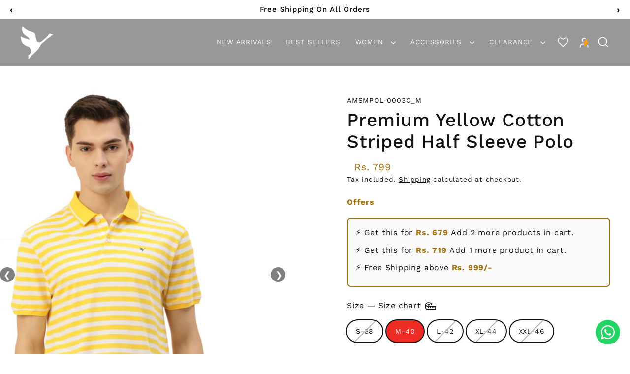

--- FILE ---
content_type: text/html; charset=utf-8
request_url: https://amswan.co/products/cotton-rich-yellow-white-striped-half-sleeve-collar-t-shirt-541
body_size: 111336
content:
<!doctype html>
<html class="no-js" lang="en" dir="ltr">
<head>

  <!-- Gokwik theme code start -->

<link rel="dns-prefetch" href="https://pdp.gokwik.co/">
<link rel="dns-prefetch" href="https://api.gokwik.co">





  <script>
    window.gaTag = {ga4: "G-W2Y6R5SHMB"}
    window.merchantInfo  = {
            mid: "19g6hm0ddbqwe",
            environment: "production",
            type: "merchantInfo",
      		storeId: "59990507678",
      		fbpixel: "7232870123423698",
          }
    var productFormSelector = '';
    var cart = {"note":null,"attributes":{},"original_total_price":0,"total_price":0,"total_discount":0,"total_weight":0.0,"item_count":0,"items":[],"requires_shipping":false,"currency":"INR","items_subtotal_price":0,"cart_level_discount_applications":[],"checkout_charge_amount":0}
    var templateName = 'product'
  </script>

  <script src="https://pdp.gokwik.co/merchant-integration/build/merchant.integration.js?v4" defer></script>

<script>
    if ('$' && '$' !== 'undefined') {
        const script = document.createElement('script');
        script.src = "https://www.googletagmanager.com/gtag/js?id="+ window.gaTag.ga4;
        script.defer = true;
        document.head.appendChild(script);
        window.dataLayer = window.dataLayer || [];
        function gtag(){dataLayer.push(arguments);}
        gtag('js', new Date());
        gtag('config', window.gaTag.ga4 ,{ 'groups': 'GA4' });
    }
  </script>



  <script>
    window.addEventListener('gokwikLoaded', e => {
    var buyNowButton = document.getElementById('gokwik-buy-now');
if (buyNowButton) {
    buyNowButton.disabled = false;
    buyNowButton.classList.remove('disabled');
}
      var gokwikCheckoutButtons = document.querySelectorAll('.gokwik-checkout button');
gokwikCheckoutButtons.forEach(function(button) {
    button.disabled = false;
    button.classList.remove('disabled');
});
    //Do Not Touch This Line
    let clicked = false;
    let gokwikAdsID = "";
    const gokwikCheckoutEnable = (arrayOfElement) => {
      if (arrayOfElement.length === 0) return null;
      if (arrayOfElement.length > 1) {
        arrayOfElement.forEach(data => {
          if (data) {
            let targetElement = document.querySelectorAll(data);
            if (targetElement.length >= 1) {
              targetElement.forEach(element => {
                
                element.addEventListener("click", () => {
                  if (!clicked && gokwikAdsID) {
                    clicked = true;
                    gtag('event', 'conversion', {
                      'send_to': gokwikAdsID.toString().trim(),
                      'value': 0.0,
                      'currency': '',
                      'transaction_id': ''
                    });
                  }
                });
              });
            }
          }
        });
      }
    };
    gokwikCheckoutEnable(["#gokwik-buy-now",".gokwik-checkout button"])
    gokwikSdk.on('modal_closed', ()=>{
        clicked = false;
    })

    const targetElement = document.querySelector("body");
      function debounce(func, delay) {
        let timeoutId;
        return function () {
          const context = this;
          const args = arguments;
          clearTimeout(timeoutId);
          timeoutId = setTimeout(function () {
            func.apply(context, args);
          }, delay);
        };
      }

      const observer = new MutationObserver(() => {
       const addToCartButton = document.querySelector("button[name='add']");
const gokwikBuyNowButton = document.getElementById('gokwik-buy-now');

if (addToCartButton && addToCartButton.disabled) {
    gokwikBuyNowButton?.setAttribute('disabled', 'disabled');
} else {
    gokwikBuyNowButton?.removeAttribute('disabled');
}
        debouncedMyTimer();
      });

      const debouncedMyTimer = debounce(() => {
        observer.disconnect();
        //Do Not Touch this function
    
        gokwikCheckoutEnable(["#gokwik-buy-now",".gokwik-checkout button"])
        var gokwikCheckoutButtons = document.querySelectorAll('.gokwik-checkout button');
gokwikCheckoutButtons.forEach(function(button) {
    button.disabled = false;
    button.classList.remove('disabled');
});
        observer.observe(targetElement, { childList: true, subtree: true });
      }, 700);

      const config = { childList: true, subtree: true };
      observer.observe(targetElement, config);
    });
  </script>



<style>
  
  .gokwik-checkout {
    width: 100%;
    display: flex;
    justify-content: center;
    flex-direction: column;
    align-items: end;
    margin-bottom: 10px;
  }
  .gokwik-checkout button {
    max-width:100%;
    width: 100%;
    border: none;
    display: flex;
    justify-content: center;
    align-items: center;
    background: #a37313;
    position: relative;
    cursor: pointer;
    border-radius: 3px;
    padding: 5px 10px;
    height:45px;
  }
  #gokwik-buy-now.disabled, .gokwik-disabled{
    opacity:0.5;
    cursor: not-allowed;
    }
    .gokwik-checkout button:focus {
    outline: none;
  }
  .gokwik-checkout button > span {
    display: flex;
  }
  .gokwik-checkout button > span.btn-text {
    display: flex;
    flex-direction: column;
    color: #ffffff;
    align-items: center;
  }
  .gokwik-checkout button > span.btn-text > span:last-child {
  	padding-top: 2px;
      font-size: 10px;
      line-height: 10px;
      text-transform: initial;
      white-space: nowrap;
  }
  .gokwik-checkout button > span.btn-text > span:first-child {
     font-size: 17px;
     line-height: 15px;
     text-transform: uppercase;
  }
  .gokwik-checkout button > span.pay-opt-icon img:first-child {
    margin-right: 10px;
    margin-left: 10px;
    height: 20px;
  }
  /*   Additional */
  .gokwik-checkout button.disabled{
    opacity:0.5;
    cursor: not-allowed;
    }
  .gokwik-checkout button.disabled .addloadr#btn-loader{
     display: flex!important;
  }
    #gokwik-buy-now.disabled .addloadr#btn-loader{
     display: flex!important;
  }
      #gokwik-buy-now:disabled{
     cursor: not-allowed;
     opacity: 0.5;
  }

  #gokwik-buy-now .pay-opt-icon {
    display: flex;
    justify-content: center;
    align-items: center;
}
#gokwik-buy-now .pay-opt-icon img {
    height: 20px;
}
 


  

  
   #gokwik-buy-now {
     background: #a37313;
     width: 100%;
     color: #ffffff;
     cursor: pointer;
     line-height: 1;
     border: none;
     padding: 15px 10px;
     font-size: 17px;
      margin-bottom: 10px;
     position:relative;
     display: flex;
     justify-content: center;
     align-items: center;
     gap: 10px;
     margin-top: 10px;
     border-radius: 3px;
   }


  
  /* Loader CSS */
    #btn-loader{
      display: none;
      position: absolute;
      top: 0;
      bottom: 0;
      left: 0;
      right: 0;
      justify-content: center;
      align-items: center;
      background:#a37313;
      border-radius:3px;

    }

  .cir-loader,
  .cir-loader:after {
    border-radius: 50%;
    width: 35px;
    height: 35px;
  }
  .cir-loader {
    margin: 6px auto;
    font-size: 10px;
    position: relative;
    text-indent: -9999em;
    border-top: 0.5em solid rgba(255, 255, 255, 0.2);
    border-right: 0.5em solid rgba(255, 255, 255, 0.2);
    border-bottom: 0.5em solid rgba(255, 255, 255, 0.2);
    border-left: 0.5em solid #ffffff;
    -webkit-transform: translateZ(0);
    -ms-transform: translateZ(0);
    transform: translateZ(0);
    -webkit-animation: load8 1.1s infinite linear;
    animation: load8 1.1s infinite linear;
  }
  @-webkit-keyframes load8 {
    0% {
      -webkit-transform: rotate(0deg);
      transform: rotate(0deg);
    }
    100% {
      -webkit-transform: rotate(360deg);
      transform: rotate(360deg);
    }
  }
  @keyframes load8 {
    0% {
      -webkit-transform: rotate(0deg);
      transform: rotate(0deg);
    }
    100% {
      -webkit-transform: rotate(360deg);
      transform: rotate(360deg);
    }
  }
</style>



<!-- Gokwik theme code End -->

  <meta charset="utf-8">
  <meta http-equiv="X-UA-Compatible" content="IE=edge">
  <meta name="viewport" content="width=device-width,initial-scale=1">
  <meta name="theme-color" content="#7e7e7e">
  <link rel="canonical" href="https://amswan.co/products/cotton-rich-yellow-white-striped-half-sleeve-collar-t-shirt-541">
  <link rel="preconnect" href="https://cdn.shopify.com" crossorigin>
  <link rel="preconnect" href="https://fonts.shopifycdn.com" crossorigin>
  <link rel="dns-prefetch" href="https://productreviews.shopifycdn.com">
  <link rel="dns-prefetch" href="https://ajax.googleapis.com">
  <link rel="dns-prefetch" href="https://maps.googleapis.com">
  <link rel="dns-prefetch" href="https://maps.gstatic.com"><link rel="shortcut icon" href="//amswan.co/cdn/shop/files/logo_gold_32x32.png?v=1763808932" type="image/png" /><script type="application/javascript">
checkoutBuyer = "https://fastrr-boost-ui.pickrr.com/";
</script>
<input type="hidden" value="amswan.co" id="sellerDomain"/>
<link rel="stylesheet" href="https://fastrr-boost-ui.pickrr.com/assets/styles/shopify.css">
<script src="https://fastrr-boost-ui.pickrr.com/assets/js/channels/shopify.js" defer></script>
<!-- <script src="https://fastrr-boost-ui.pickrr.com/assets/js/channels/shiprocketMarketing.js"></script> -->
<!-- <script src="https://fastrr-edd.pickrr.com/index.js" defer></script> -->
<!-- <input type="hidden" value="percent" id="discountType"/>
<input type="hidden" value="5" id="discValue"/> -->
<input type="hidden" value="rz" id="template"/>
<style>
.sr-headless-checkout{
     font-family: inherit;
     font-size: 17px;
     font-weight: 400;
     letter-spacing: 1px;
     border-radius:3px;
     height: 50px;
     background-color:rgb(4, 30, 58);
}

  .shiprocket-headless{
    width:100%!important;
  }

.shiprocket-headless[data-type="product"] .sr-headless-checkout{
  margin-top:10px !important;
}
.shiprocket-headless[data-type="mini-cart"] .sr-headless-checkout{
  border:3px solid white !important;
}
  
/* 
.sr-discount-label{
  font-size:0px !important;
}
 .sr-discount-label:before{
   content:"Extra ₹200 Off on Prepaid Orders";
  font-size: 9px;
    color: #000;
    text-transform: none;
    top: -8px;
    left: 6px;
    background-color: #53FF73;
    border-radius: 3px;
    padding: 0 10px;
}
.sr-discount-label:before {
  padding:0;
  padding-left:15px;
}
 */

  
</style>
  <!-- Global Time Zone Script Shiprocket Checkout Start -->
    <script>
  function getUserTimezone() {
    return Intl.DateTimeFormat().resolvedOptions().timeZone;
  }
  function renderButton(showShiprocketCheckout) {
    let modifiedCSS = "";
    if (showShiprocketCheckout) {
      modifiedCSS = `
        button[name="checkout"]{display:none !important;}
        .shopify-payment-button__button.shopify-payment-button__button--unbranded{display:none !important;}
      `;
    } else {
      modifiedCSS = `
        .shiprocket-headless{display:none !important;}
      `;
    }
    const styleElement = document.createElement("style");
    styleElement.textContent = modifiedCSS;
    document.head.appendChild(styleElement);
  }
  function checkAndSetButtonVisibility() {
    const indiaTimezones = ["Asia/Kolkata", "Asia/Calcutta"];
    const userTimezone = getUserTimezone();
    const isIndia = indiaTimezones.includes(userTimezone);
    renderButton(isIndia);
  }
  checkAndSetButtonVisibility();
</script>
<!-- Global Time Zone Script Shiprocket Checkout End  --><title>Premium Yellow Cotton Striped Half Sleeve Polo
&ndash; AM SWAN
</title>
<meta name="description" content="Upgrade your casual wardrobe with our Men&#39;s Cotton Rich Half Sleeve Collar T-shirts, combining comfort and style effortlessly. Crafted from a high-quality blend of 80% cotton and 20% polyester, these T-shirts offer a perfect balance of breathability and durability. The smart fit ensures a modern and ..."><meta property="og:site_name" content="AM SWAN">
  <meta property="og:url" content="https://amswan.co/products/cotton-rich-yellow-white-striped-half-sleeve-collar-t-shirt-541">
  <meta property="og:title" content="Premium Yellow Cotton Striped Half Sleeve Polo">
  <meta property="og:type" content="product">
  <meta property="og:description" content="Upgrade your casual wardrobe with our Men&#39;s Cotton Rich Half Sleeve Collar T-shirts, combining comfort and style effortlessly. Crafted from a high-quality blend of 80% cotton and 20% polyester, these T-shirts offer a perfect balance of breathability and durability. The smart fit ensures a modern and ..."><meta property="og:image" content="http://amswan.co/cdn/shop/files/1_a76daacb-3aa2-402b-97b7-5a412eef1365_1200x1200.jpg?v=1755528462"><meta property="og:image" content="http://amswan.co/cdn/shop/files/2_fa0b77a2-486e-4b46-bb5e-615dd6c8aba4_1200x1200.jpg?v=1755528462"><meta property="og:image" content="http://amswan.co/cdn/shop/files/3_62163a5c-8da5-438e-a3c3-32232bbadd09_1200x1200.jpg?v=1755528462">
  <meta property="og:image:secure_url" content="https://amswan.co/cdn/shop/files/1_a76daacb-3aa2-402b-97b7-5a412eef1365_1200x1200.jpg?v=1755528462"><meta property="og:image:secure_url" content="https://amswan.co/cdn/shop/files/2_fa0b77a2-486e-4b46-bb5e-615dd6c8aba4_1200x1200.jpg?v=1755528462"><meta property="og:image:secure_url" content="https://amswan.co/cdn/shop/files/3_62163a5c-8da5-438e-a3c3-32232bbadd09_1200x1200.jpg?v=1755528462">
  <meta name="twitter:site" content="@">
  <meta name="twitter:card" content="summary_large_image">
  <meta name="twitter:title" content="Premium Yellow Cotton Striped Half Sleeve Polo">
  <meta name="twitter:description" content="Upgrade your casual wardrobe with our Men&#39;s Cotton Rich Half Sleeve Collar T-shirts, combining comfort and style effortlessly. Crafted from a high-quality blend of 80% cotton and 20% polyester, these T-shirts offer a perfect balance of breathability and durability. The smart fit ensures a modern and ...">
<script>window.performance && window.performance.mark && window.performance.mark('shopify.content_for_header.start');</script><meta name="google-site-verification" content="Y1ap1PGNb1PbnuBgG_jsjNXj8g4YS9G-zAZ8cfESZYA">
<meta id="shopify-digital-wallet" name="shopify-digital-wallet" content="/59990507678/digital_wallets/dialog">
<link rel="alternate" type="application/json+oembed" href="https://amswan.co/products/cotton-rich-yellow-white-striped-half-sleeve-collar-t-shirt-541.oembed">
<script async="async" src="/checkouts/internal/preloads.js?locale=en-IN"></script>
<script id="shopify-features" type="application/json">{"accessToken":"833337298d2d7ef4027792bfe1bc7c76","betas":["rich-media-storefront-analytics"],"domain":"amswan.co","predictiveSearch":true,"shopId":59990507678,"locale":"en"}</script>
<script>var Shopify = Shopify || {};
Shopify.shop = "amswan01.myshopify.com";
Shopify.locale = "en";
Shopify.currency = {"active":"INR","rate":"1.0"};
Shopify.country = "IN";
Shopify.theme = {"name":"sawan color change #c1af9b","id":151480959134,"schema_name":"Streamline","schema_version":"6.6.0","theme_store_id":872,"role":"main"};
Shopify.theme.handle = "null";
Shopify.theme.style = {"id":null,"handle":null};
Shopify.cdnHost = "amswan.co/cdn";
Shopify.routes = Shopify.routes || {};
Shopify.routes.root = "/";</script>
<script type="module">!function(o){(o.Shopify=o.Shopify||{}).modules=!0}(window);</script>
<script>!function(o){function n(){var o=[];function n(){o.push(Array.prototype.slice.apply(arguments))}return n.q=o,n}var t=o.Shopify=o.Shopify||{};t.loadFeatures=n(),t.autoloadFeatures=n()}(window);</script>
<script id="shop-js-analytics" type="application/json">{"pageType":"product"}</script>
<script defer="defer" async type="module" src="//amswan.co/cdn/shopifycloud/shop-js/modules/v2/client.init-shop-cart-sync_BT-GjEfc.en.esm.js"></script>
<script defer="defer" async type="module" src="//amswan.co/cdn/shopifycloud/shop-js/modules/v2/chunk.common_D58fp_Oc.esm.js"></script>
<script defer="defer" async type="module" src="//amswan.co/cdn/shopifycloud/shop-js/modules/v2/chunk.modal_xMitdFEc.esm.js"></script>
<script type="module">
  await import("//amswan.co/cdn/shopifycloud/shop-js/modules/v2/client.init-shop-cart-sync_BT-GjEfc.en.esm.js");
await import("//amswan.co/cdn/shopifycloud/shop-js/modules/v2/chunk.common_D58fp_Oc.esm.js");
await import("//amswan.co/cdn/shopifycloud/shop-js/modules/v2/chunk.modal_xMitdFEc.esm.js");

  window.Shopify.SignInWithShop?.initShopCartSync?.({"fedCMEnabled":true,"windoidEnabled":true});

</script>
<script>(function() {
  var isLoaded = false;
  function asyncLoad() {
    if (isLoaded) return;
    isLoaded = true;
    var urls = ["https:\/\/nudgify.ams3.cdn.digitaloceanspaces.com\/shopify.js?uuid=9d51b01a-3ede-4bb2-886d-b87f44c9ac91\u0026shop=amswan01.myshopify.com","https:\/\/svc.nitrocommerce.ai\/v1\/services\/shopify\/xshopify.js?_t=67159a1a-d47e-4a8a-adea-a3a406ef8532\u0026shop=amswan01.myshopify.com","https:\/\/sr-cdn.shiprocket.in\/sr-promise\/static\/shopify-app.js?preview=0\u0026uuid=68daf7c1-5868-4ecd-96e7-09766a3b6b3d\u0026shop=amswan01.myshopify.com","https:\/\/static2.rapidsearch.dev\/resultpage.js?shop=amswan01.myshopify.com","https:\/\/sr-cdn.shiprocket.in\/sr-promise\/static\/uc.js?channel_id=4\u0026sr_company_id=1857704\u0026shop=amswan01.myshopify.com","https:\/\/tools.luckyorange.com\/core\/lo.js?site-id=4578fdb0\u0026shop=amswan01.myshopify.com","https:\/\/au.zepiccdn.com\/e4f68619-a4f7-322b-9dfd-c4c166bb9433\/834964aa-e68e-3252-ab8f-abd51883f8fe\/sdk.js?shop=amswan01.myshopify.com"];
    for (var i = 0; i < urls.length; i++) {
      var s = document.createElement('script');
      s.type = 'text/javascript';
      s.async = true;
      s.src = urls[i];
      var x = document.getElementsByTagName('script')[0];
      x.parentNode.insertBefore(s, x);
    }
  };
  if(window.attachEvent) {
    window.attachEvent('onload', asyncLoad);
  } else {
    window.addEventListener('load', asyncLoad, false);
  }
})();</script>
<script id="__st">var __st={"a":59990507678,"offset":19800,"reqid":"b59f425e-f1e2-4cf2-9f2d-102a8c4727d9-1769450597","pageurl":"amswan.co\/products\/cotton-rich-yellow-white-striped-half-sleeve-collar-t-shirt-541","u":"e5b8e19d80f1","p":"product","rtyp":"product","rid":7111705952414};</script>
<script>window.ShopifyPaypalV4VisibilityTracking = true;</script>
<script id="form-persister">!function(){'use strict';const t='contact',e='new_comment',n=[[t,t],['blogs',e],['comments',e],[t,'customer']],o='password',r='form_key',c=['recaptcha-v3-token','g-recaptcha-response','h-captcha-response',o],s=()=>{try{return window.sessionStorage}catch{return}},i='__shopify_v',u=t=>t.elements[r],a=function(){const t=[...n].map((([t,e])=>`form[action*='/${t}']:not([data-nocaptcha='true']) input[name='form_type'][value='${e}']`)).join(',');var e;return e=t,()=>e?[...document.querySelectorAll(e)].map((t=>t.form)):[]}();function m(t){const e=u(t);a().includes(t)&&(!e||!e.value)&&function(t){try{if(!s())return;!function(t){const e=s();if(!e)return;const n=u(t);if(!n)return;const o=n.value;o&&e.removeItem(o)}(t);const e=Array.from(Array(32),(()=>Math.random().toString(36)[2])).join('');!function(t,e){u(t)||t.append(Object.assign(document.createElement('input'),{type:'hidden',name:r})),t.elements[r].value=e}(t,e),function(t,e){const n=s();if(!n)return;const r=[...t.querySelectorAll(`input[type='${o}']`)].map((({name:t})=>t)),u=[...c,...r],a={};for(const[o,c]of new FormData(t).entries())u.includes(o)||(a[o]=c);n.setItem(e,JSON.stringify({[i]:1,action:t.action,data:a}))}(t,e)}catch(e){console.error('failed to persist form',e)}}(t)}const f=t=>{if('true'===t.dataset.persistBound)return;const e=function(t,e){const n=function(t){return'function'==typeof t.submit?t.submit:HTMLFormElement.prototype.submit}(t).bind(t);return function(){let t;return()=>{t||(t=!0,(()=>{try{e(),n()}catch(t){(t=>{console.error('form submit failed',t)})(t)}})(),setTimeout((()=>t=!1),250))}}()}(t,(()=>{m(t)}));!function(t,e){if('function'==typeof t.submit&&'function'==typeof e)try{t.submit=e}catch{}}(t,e),t.addEventListener('submit',(t=>{t.preventDefault(),e()})),t.dataset.persistBound='true'};!function(){function t(t){const e=(t=>{const e=t.target;return e instanceof HTMLFormElement?e:e&&e.form})(t);e&&m(e)}document.addEventListener('submit',t),document.addEventListener('DOMContentLoaded',(()=>{const e=a();for(const t of e)f(t);var n;n=document.body,new window.MutationObserver((t=>{for(const e of t)if('childList'===e.type&&e.addedNodes.length)for(const t of e.addedNodes)1===t.nodeType&&'FORM'===t.tagName&&a().includes(t)&&f(t)})).observe(n,{childList:!0,subtree:!0,attributes:!1}),document.removeEventListener('submit',t)}))}()}();</script>
<script integrity="sha256-4kQ18oKyAcykRKYeNunJcIwy7WH5gtpwJnB7kiuLZ1E=" data-source-attribution="shopify.loadfeatures" defer="defer" src="//amswan.co/cdn/shopifycloud/storefront/assets/storefront/load_feature-a0a9edcb.js" crossorigin="anonymous"></script>
<script data-source-attribution="shopify.dynamic_checkout.dynamic.init">var Shopify=Shopify||{};Shopify.PaymentButton=Shopify.PaymentButton||{isStorefrontPortableWallets:!0,init:function(){window.Shopify.PaymentButton.init=function(){};var t=document.createElement("script");t.src="https://amswan.co/cdn/shopifycloud/portable-wallets/latest/portable-wallets.en.js",t.type="module",document.head.appendChild(t)}};
</script>
<script data-source-attribution="shopify.dynamic_checkout.buyer_consent">
  function portableWalletsHideBuyerConsent(e){var t=document.getElementById("shopify-buyer-consent"),n=document.getElementById("shopify-subscription-policy-button");t&&n&&(t.classList.add("hidden"),t.setAttribute("aria-hidden","true"),n.removeEventListener("click",e))}function portableWalletsShowBuyerConsent(e){var t=document.getElementById("shopify-buyer-consent"),n=document.getElementById("shopify-subscription-policy-button");t&&n&&(t.classList.remove("hidden"),t.removeAttribute("aria-hidden"),n.addEventListener("click",e))}window.Shopify?.PaymentButton&&(window.Shopify.PaymentButton.hideBuyerConsent=portableWalletsHideBuyerConsent,window.Shopify.PaymentButton.showBuyerConsent=portableWalletsShowBuyerConsent);
</script>
<script data-source-attribution="shopify.dynamic_checkout.cart.bootstrap">document.addEventListener("DOMContentLoaded",(function(){function t(){return document.querySelector("shopify-accelerated-checkout-cart, shopify-accelerated-checkout")}if(t())Shopify.PaymentButton.init();else{new MutationObserver((function(e,n){t()&&(Shopify.PaymentButton.init(),n.disconnect())})).observe(document.body,{childList:!0,subtree:!0})}}));
</script>

<script>window.performance && window.performance.mark && window.performance.mark('shopify.content_for_header.end');</script>

  <script>
    var theme = {
      stylesheet: "//amswan.co/cdn/shop/t/100/assets/theme.css?v=114377543514296441811764154287",
      template: "product",
      routes: {
        home: "/",
        cart: "/cart.js",
        cartPage: "/cart",
        cartAdd: "/cart/add.js",
        cartChange: "/cart/change.js",
        predictiveSearch: "/search/suggest"
      },
      strings: {
        addToCart: "Add to cart",
        soldOut: "Sold Out",
        unavailable: "Unavailable",
        regularPrice: "Regular price",
        salePrice: "Sale price",
        inStockLabel: "In stock, ready to ship",
        oneStockLabel: "Low stock - [count] item left",
        otherStockLabel: "Low stock - [count] items left",
        willNotShipUntil: "Ready to ship [date]",
        willBeInStockAfter: "Back in stock [date]",
        waitingForStock: "Backordered, shipping soon",
        cartItems: "[count] items",
        cartConfirmDelete: "Are you sure you want to remove this item?",
        cartTermsConfirmation: "You must agree with the terms and conditions of sales to check out",
        maxQuantity: "You can only have [quantity] of [title] in your cart."
      },
      settings: {
        cartType: "sticky",
        isCustomerTemplate: false,
        moneyFormat: "Rs. {{amount_no_decimals}}",
        quickView: false,
        hoverProductGrid: true,
        themeName: 'Streamline',
        themeVersion: "6.6.0",
        predictiveSearchType: "product",
      }
    };

    document.documentElement.className = document.documentElement.className.replace('no-js', 'js');
  </script><style data-shopify>:root {
    --typeHeaderPrimary: "Work Sans";
    --typeHeaderFallback: sans-serif;
    --typeHeaderSize: 37px;
    --typeHeaderStyle: normal;
    --typeHeaderWeight: 500;
    --typeHeaderLineHeight: 1.2;
    --typeHeaderSpacing: 0.025em;

    --typeBasePrimary:"Work Sans";
    --typeBaseFallback:sans-serif;
    --typeBaseSize: 16px;
    --typeBaseWeight: 400;
    --typeBaseStyle: normal;
    --typeBaseSpacing: 0.05em;
    --typeBaseLineHeight: 1.5;

    
      --buttonRadius: 35px;
    

    --iconWeight: 4px;
    --iconLinecaps: miter;

    --colorAlt: #223b3d;
    --colorAltText: #ffffff;

    --colorAnnouncement: #a37313;
    --colorAnnouncementText: #ffffff;

    --colorBody: #ffffff;
    --colorBodyAlpha05: rgba(255, 255, 255, 0.05);
    --colorBodyLightDim: #fafafa;
    --colorBodyMediumDim: #f5f5f5;
    --colorBodyDim: #f2f2f2;

    --colorBtnPrimary: #7e7e7e;
    --colorBtnPrimaryText: #ffffff;
    --colorBtnPrimaryBgTransition: background 0.15s ease;
    --colorBtnPrimaryActive: #b1b1b1;

    --colorCartDot: #0f7662;
    --colorCartDotText: #ffffff;

    --colorDrawers: #a37313;
    --colorDrawersDim: #8c6310;
    --colorDrawerText: #ffffff;
    --colorDrawerTextDarken: #d9d9d9;

    --colorHeroText: #ffffff;

    --colorImageOverlay: #000000;
    --colorImageOverlayOpacity: 0.03;
    --colorImageOverlayTextShadow: 0.3;

    --colorInputBg: #ffffff;
    --colorInputText: #111111;

    --colorLink: #111111;

    --colorModalBg: rgba(0,0,0,0.5);

    --colorNav: #ffffff;
    --colorNavText: #111111;

    --colorNewsletter: #ffffff;
    --colorNewsletterText: #111111;

    --colorSalePrice: #a37313;
    --colorSaleTag: #a37313;
    --colorSaleTagText: #ffffff;

    --colorTextBody: #111111;
    --colorTextBodyAlpha005: rgba(17, 17, 17, 0.05);
    --colorTextBodyAlpha008: rgba(17, 17, 17, 0.08);
    --colorTextBodyAlpha01: rgba(17, 17, 17, 0.1);
    --colorTextBodyAlpha035: rgba(17, 17, 17, 0.35);
    --colorTextBodyAlpha05: rgba(17, 17, 17, 0.5);

    --colorSmallImageBg: #ffffff;
    --colorLargeImageBg: #000000;

    --productImageScatter: false;

    --urlIcoSelect: url(//amswan.co/cdn/shop/t/100/assets/ico-select.svg);

    --sizeChartMargin: 30px 0;
    --sizeChartIconMargin: 5px;

    --newsletterReminderPadding: 30px 35px;

    /*Shop Pay Installments*/
    --color-body-text: #111111;
    --color-body: #ffffff;
    --color-bg: #ffffff;
  }

  

  .hero {
    background-image: linear-gradient(100deg, #000000 40%, #212121 63%, #000000 79%);
  }

  .placeholder-content,
  .image-wrap,
  .skrim__link,
  .pswp__img--placeholder {
    background-image: linear-gradient(100deg, #ffffff 40%, #f7f7f7 63%, #ffffff 79%);
  }</style><style>
  @font-face {
  font-family: "Work Sans";
  font-weight: 500;
  font-style: normal;
  font-display: swap;
  src: url("//amswan.co/cdn/fonts/work_sans/worksans_n5.42fc03d7028ac0f31a2ddf10d4a2904a7483a1c4.woff2") format("woff2"),
       url("//amswan.co/cdn/fonts/work_sans/worksans_n5.1f79bf93aa21696aa0428c88e39fb9f946295341.woff") format("woff");
}

  @font-face {
  font-family: "Work Sans";
  font-weight: 400;
  font-style: normal;
  font-display: swap;
  src: url("//amswan.co/cdn/fonts/work_sans/worksans_n4.b7973b3d07d0ace13de1b1bea9c45759cdbe12cf.woff2") format("woff2"),
       url("//amswan.co/cdn/fonts/work_sans/worksans_n4.cf5ceb1e6d373a9505e637c1aff0a71d0959556d.woff") format("woff");
}


  @font-face {
  font-family: "Work Sans";
  font-weight: 700;
  font-style: normal;
  font-display: swap;
  src: url("//amswan.co/cdn/fonts/work_sans/worksans_n7.e2cf5bd8f2c7e9d30c030f9ea8eafc69f5a92f7b.woff2") format("woff2"),
       url("//amswan.co/cdn/fonts/work_sans/worksans_n7.20f1c80359e7f7b4327b81543e1acb5c32cd03cd.woff") format("woff");
}

  @font-face {
  font-family: "Work Sans";
  font-weight: 400;
  font-style: italic;
  font-display: swap;
  src: url("//amswan.co/cdn/fonts/work_sans/worksans_i4.16ff51e3e71fc1d09ff97b9ff9ccacbeeb384ec4.woff2") format("woff2"),
       url("//amswan.co/cdn/fonts/work_sans/worksans_i4.ed4a1418cba5b7f04f79e4d5c8a5f1a6bd34f23b.woff") format("woff");
}

  @font-face {
  font-family: "Work Sans";
  font-weight: 700;
  font-style: italic;
  font-display: swap;
  src: url("//amswan.co/cdn/fonts/work_sans/worksans_i7.7cdba6320b03c03dcaa365743a4e0e729fe97e54.woff2") format("woff2"),
       url("//amswan.co/cdn/fonts/work_sans/worksans_i7.42a9f4016982495f4c0b0fb3dc64cf8f2d0c3eaa.woff") format("woff");
}


  body,
  input,
  textarea,
  button,
  select {
    -webkit-font-smoothing: antialiased;
    -webkit-text-size-adjust: 100%;
    text-rendering: optimizeSpeed;
    font-family: var(--typeBasePrimary), var(--typeBaseFallback);
    font-size: calc(var(--typeBaseSize) * 0.85);
    font-weight: var(--typeBaseWeight);
    font-style: var(--typeBaseStyle);
    letter-spacing: var(--typeBaseSpacing);
    line-height: var(--typeBaseLineHeight);
  }

  @media only screen and (min-width: 769px) {
    body,
    input,
    textarea,
    button,
    select {
      font-size: var(--typeBaseSize);
    }
  }

  .page-container,
  .overscroll-loader {
    display: none;
  }

  h1, .h1,
  h3, .h3,
  h4, .h4,
  h5, .h5,
  h6, .h6,
  .section-header__title {
    font-family: var(--typeHeaderPrimary), var(--typeHeaderFallback);
    font-weight: var(--typeHeaderWeight);
    font-style: normal;
    letter-spacing: var(--typeHeaderSpacing);
    line-height: var(--typeHeaderLineHeight);
    word-break: break-word;

    
  }

  h2, .h2 {
    font-family: var(--typeBasePrimary), var(--typeBaseFallback);
    font-weight: var(--typeBaseWeight);
    letter-spacing: var(--typeBaseSpacing);
    line-height: var(--typeBaseLineHeight);
  }

  
  @keyframes pulse-fade {
    0% {
      opacity: 0;
    }
    50% {
      opacity: 1;
    }
    100% {
      opacity: 0;
    }
  }

  .splash-screen {
    box-sizing: border-box;
    display: flex;
    position: fixed;
    left: 0;
    top: 0;
    right: 0;
    bottom: 0;
    align-items: center;
    justify-content: center;
    z-index: 10001;
    background-color: #ffffff;
  }

  .splash-screen__loader {
    max-width: 100px;
  }

  @media only screen and (min-width: 769px) {
    .splash-screen__loader {
      max-width: 100px;
    }
  }

  .splash-screen img {
    display: block;
    max-width: 100%;
    border: 0 none;
    height: auto;
    animation: pulse-fade 0.4s infinite linear;
  }

  .loader-text {
    letter-spacing: 0.2em;
    font-size: 1.5em;
    text-transform: uppercase;
    animation: pulse-fade 0.4s infinite linear;
  }

  .loader-logo {
    display: none;
    position: fixed;
    left: 0;
    top: 0;
    right: 0;
    bottom: 0;
    align-items: center;
    justify-content: center;
    background-color: #ffffff;
    z-index: 6000;
  }

  .loader-logo__img {
    display: block;
  }

  .transition-body {
    opacity: 0;
  }

  .btn--loading span:after {
    content: "Loading";
  }
</style>
<link href="//amswan.co/cdn/shop/t/100/assets/theme.css?v=114377543514296441811764154287" rel="stylesheet" type="text/css" media="all" />
<script src="//amswan.co/cdn/shop/t/100/assets/vendor-v6.js" defer="defer"></script>
  <script src="//amswan.co/cdn/shop/t/100/assets/theme.js?v=24197008085916864971764154287" defer="defer"></script>
  


  <script type="text/javascript">
    window.RapidSearchAdmin = false;
  </script>


<!-- BEGIN app block: shopify://apps/wishlist-hero/blocks/customize-style-block/a9a5079b-59e8-47cb-b659-ecf1c60b9b72 -->
<script>
  try {
    window.WishListHero_setting_theme_override = {
      
      
      
      
      
      
        HeaderFontSize : "30",
      
      
        ProductNameFontSize : "18",
      
      
        PriceFontSize : "16",
      
      t_o_f: true,
      theme_overriden_flag: true
    };
    if (typeof(window.WishListHero_setting) != "undefined" && window.WishListHero_setting) {
      window.WishListHero_setting = {
        ...window.WishListHero_setting,
        ...window.WishListHero_setting_theme_override
      };
    }
  } catch (e) {
    console.error('Error loading config', e);
  }
</script><!-- END app block --><!-- BEGIN app block: shopify://apps/linkedoption/blocks/app-embed/564f3d71-fe5e-48d7-a0de-284b76666f1e --><!-- BEGIN app snippet: config --><script>
  window.kingLinkedOptionConfig = window.kingLinkedOptionConfig || {};
  kingLinkedOptionConfig.version = "v1";
  kingLinkedOptionConfig.enabled = true;
  kingLinkedOptionConfig.featuredProductEnabled = false;
  kingLinkedOptionConfig.shop = "amswan01.myshopify.com";
  kingLinkedOptionConfig.country = "IN";
  kingLinkedOptionConfig.language = "en";
  kingLinkedOptionConfig.currency = "INR";
  kingLinkedOptionConfig.shopDomain = "amswan.co";
  kingLinkedOptionConfig.pageType = "product";
  kingLinkedOptionConfig.moneyFormat = "Rs. {{amount_no_decimals}}";
  kingLinkedOptionConfig.moneyFormatWithCurrency = "Rs. {{amount_no_decimals}}";
  kingLinkedOptionConfig.prefix = "";
  kingLinkedOptionConfig.namespace = "app--20802568193--king-linked-options";
  kingLinkedOptionConfig.hide = true;
  kingLinkedOptionConfig.remove = false;
  kingLinkedOptionConfig.storefrontAccessToken = "fbca12258c2c79c28d868821301c066a";
  kingLinkedOptionConfig.cartAttributeEnabled = false;
  kingLinkedOptionConfig.cartAttributeSelector = "";
  kingLinkedOptionConfig.hideDuplicateOption = false;
  kingLinkedOptionConfig.hideDuplicate = false;
  kingLinkedOptionConfig.subcategoryInCardMode = "FULL_OPTION";
  kingLinkedOptionConfig.enableSeamlessOptionSwitching = false;
  kingLinkedOptionConfig.seamlessSectionIds = [];
  kingLinkedOptionConfig.themeConfigV2 = {"liveThemeId":"151480959134","themes":[{"themeIds":["144722854046","143331885214","144016670878","144045572254","144046162078","144257122462","144718463134","144984801438","145209557150","146868109470","148075184286","148178010270","148178075806","148862959774","148862959774","149232550046","149232550046","149726625950","149726625950","149776236702","150006562974","150006562974","150095986846","150095986846","150126690462","150126690462","150928457886","150928457886","151348707486","151348707486","151480959134","151480959134"],"themeStoreId":"872","themeName":"Streamline","product":{"points":[],"variant":{"id":"","option":{"id":"","name":{"id":"legend","type":"text"}}},"exclude":"","hide":""},"productCard":{"item":{"card":"","link":"","price":"","title":"","image_1":"","image_2":"","image_1_type":"","image_2_type":"","compareAtPrice":""},"points":[],"quickAddForm":{"product":{"id":"","type":"value"},"variant":{"id":"","type":"value"}},"exclude":"","hide":""},"quickView":{"points":[],"trigger":"","variant":"","container":"","productId":{"id":"","type":""}}},{"themeIds":["144391110814"],"themeStoreId":"902","themeName":"Expanse","product":{"points":[],"variant":{"id":"","option":{"id":"","name":{"id":"legend","type":"text"}}},"exclude":"","hide":""},"productCard":{"item":{"card":"","link":"","price":"","title":"","image_1":"","image_2":"","image_1_type":"","image_2_type":"","compareAtPrice":""},"points":[],"quickAddForm":{"product":{"id":"","type":"value"},"variant":{"id":"","type":"value"}},"exclude":"","hide":""},"quickView":{"points":[],"trigger":"","variant":"","container":"","productId":{"id":"","type":""}}}]};
  kingLinkedOptionConfig.product = {
    id: 7111705952414,
    active: true,
    groupType: "",
    autoScroll: false,
    anchor: "",
    options: ["Size"],
    trans: {}
  };
  kingLinkedOptionConfig.productCard = {
    enabled: false,
    multiOptionEnabled: false,
    hideOptions: "",
    applyPages: [],
    customize: {"align":"LEFT","customCss":"","marginTop":10,"imageAlign":"CENTER","buttonLimit":5,"buttonStyle":"SQUARE","dropdownIcon":1,"marginBottom":0,"buttonPadding":4,"twoColorStyle":"bottom right","colorSwatchSize":24,"dropdownPadding":6,"imageSwatchSize":24,"colorSwatchLimit":5,"colorSwatchStyle":"ROUND","imageSwatchLimit":5,"imageSwatchStyle":"ROUND","buttonBorderWidth":1,"buttonColorActive":"#fff","buttonColorNormal":"#fff","dropdownTextColor":"#5f6772","colorSwatchPadding":2,"imageSwatchPadding":2,"dropdownBorderColor":"#5f6772","dropdownBorderWidth":1,"buttonTextColorActive":"#000","buttonTextColorNormal":"#000","buttonUnavailableStyle":"CROSS","colorSwatchBorderWidth":1,"imageSwatchBorderWidth":1,"buttonBorderColorActive":"#4f5354","buttonBorderColorNormal":"#babfc3","dropdownBackgroundColor":"#ffffff","dropdownUnavailableStyle":"NONE","buttonHideUnmatchedVariant":false,"colorSwatchUnavailableStyle":"CROSS","imageSwatchUnavailableStyle":"CROSS","colorSwatchBorderColorActive":"#5f6772","colorSwatchBorderColorNormal":"transparent","dropdownHideUnmatchedVariant":false,"imageSwatchBorderColorActive":"#5f6772","imageSwatchBorderColorNormal":"#d4d4d4","colorSwatchHideUnmatchedVariant":false,"imageSwatchHideUnmatchedVariant":false},
    clickBehavior: "REDIRECT",
  };
  kingLinkedOptionConfig.appTranslations = {};
</script>
<!-- END app snippet -->
<style
  id="king-linked-options-custom-css"
>
  {}
  {}
</style>
<!-- BEGIN app snippet: template -->
  

<!-- END app snippet -->










<!-- END app block --><!-- BEGIN app block: shopify://apps/wishlist-hero/blocks/app-embed/a9a5079b-59e8-47cb-b659-ecf1c60b9b72 -->


  <script type="application/json" id="WH-ProductJson-product-template">
    {"id":7111705952414,"title":"Premium Yellow Cotton Striped Half Sleeve Polo","handle":"cotton-rich-yellow-white-striped-half-sleeve-collar-t-shirt-541","description":"\u003cp\u003eUpgrade your casual wardrobe with our Men's Cotton Rich Half Sleeve Collar T-shirts, combining comfort and style effortlessly. Crafted from a high-quality blend of 80% cotton and 20% polyester, these T-shirts offer a perfect balance of breathability and durability. The smart fit ensures a modern and polished look for various occasions.\u003c\/p\u003e\n\u003cul\u003e\n\u003cli\u003e\n\u003cstrong\u003eFabric Composition:\u003c\/strong\u003e Made from a premium blend of 80% cotton and 20% polyester for comfortable and durable wear.\u003c\/li\u003e\n\u003cli\u003e\n\u003cstrong\u003eStyle and Comfort:\u003c\/strong\u003e The half sleeves and collar design strike the perfect balance between casual and polished, ensuring you look and feel great.\u003c\/li\u003e\n\u003cli\u003e\n\u003cstrong\u003eEasy Care:\u003c\/strong\u003e Conveniently machine washable for simple and hassle-free maintenance.\u003c\/li\u003e\n\u003cli\u003e\n\u003cstrong\u003eVersatile Wear:\u003c\/strong\u003e Suitable for a range of occasions, from casual outings to semi-formal events.\u003c\/li\u003e\n\u003cli\u003e\n\u003cstrong\u003eSmart Fit:\u003c\/strong\u003e Tailored for a modern and stylish fit, enhancing your overall appearance.\u003c\/li\u003e\n\u003cli\u003e\n\u003cstrong\u003eCare Instructions:\u003c\/strong\u003e Machine wash for easy cleaning, and avoid bleaching or dry cleaning to maintain the fabric's quality.\u003c\/li\u003e\n\u003c\/ul\u003e\n\u003cp\u003eThese Cotton Rich Half Sleeve Collar T-shirts are a versatile addition to your wardrobe, providing a classic and refined look while prioritizing your comfort.\u003c\/p\u003e\n\u003cul\u003e\u003c\/ul\u003e","published_at":"2022-01-24T13:15:37+05:30","created_at":"2022-01-24T13:15:42+05:30","vendor":"AMSWAN","type":"Men's Polo T-Shirt","tags":["Half Sleeves"],"price":79900,"price_min":79900,"price_max":79900,"available":true,"price_varies":false,"compare_at_price":159900,"compare_at_price_min":159900,"compare_at_price_max":159900,"compare_at_price_varies":false,"variants":[{"id":41336979751070,"title":"S-38","option1":"S-38","option2":null,"option3":null,"sku":"AMSMPOL-0003C_S","requires_shipping":true,"taxable":true,"featured_image":null,"available":false,"name":"Premium Yellow Cotton Striped Half Sleeve Polo - S-38","public_title":"S-38","options":["S-38"],"price":79900,"weight":300,"compare_at_price":159900,"inventory_management":"shopify","barcode":"8905368003040","requires_selling_plan":false,"selling_plan_allocations":[]},{"id":41336979783838,"title":"M-40","option1":"M-40","option2":null,"option3":null,"sku":"AMSMPOL-0003C_M","requires_shipping":true,"taxable":true,"featured_image":null,"available":true,"name":"Premium Yellow Cotton Striped Half Sleeve Polo - M-40","public_title":"M-40","options":["M-40"],"price":79900,"weight":300,"compare_at_price":159900,"inventory_management":"shopify","barcode":"8905368003033","requires_selling_plan":false,"selling_plan_allocations":[]},{"id":41336979816606,"title":"L-42","option1":"L-42","option2":null,"option3":null,"sku":"AMSMPOL-0003C_L","requires_shipping":true,"taxable":true,"featured_image":null,"available":false,"name":"Premium Yellow Cotton Striped Half Sleeve Polo - L-42","public_title":"L-42","options":["L-42"],"price":79900,"weight":300,"compare_at_price":159900,"inventory_management":"shopify","barcode":"8905368003026","requires_selling_plan":false,"selling_plan_allocations":[]},{"id":41336979849374,"title":"XL-44","option1":"XL-44","option2":null,"option3":null,"sku":"AMSMPOL-0003C_XL","requires_shipping":true,"taxable":true,"featured_image":null,"available":false,"name":"Premium Yellow Cotton Striped Half Sleeve Polo - XL-44","public_title":"XL-44","options":["XL-44"],"price":79900,"weight":300,"compare_at_price":159900,"inventory_management":"shopify","barcode":"8905368003019","requires_selling_plan":false,"selling_plan_allocations":[]},{"id":41336979882142,"title":"XXL-46","option1":"XXL-46","option2":null,"option3":null,"sku":"AMSMPOL-0003C_XXL","requires_shipping":true,"taxable":true,"featured_image":null,"available":false,"name":"Premium Yellow Cotton Striped Half Sleeve Polo - XXL-46","public_title":"XXL-46","options":["XXL-46"],"price":79900,"weight":300,"compare_at_price":159900,"inventory_management":"shopify","barcode":"8905368003002","requires_selling_plan":false,"selling_plan_allocations":[]}],"images":["\/\/amswan.co\/cdn\/shop\/files\/1_a76daacb-3aa2-402b-97b7-5a412eef1365.jpg?v=1755528462","\/\/amswan.co\/cdn\/shop\/files\/2_fa0b77a2-486e-4b46-bb5e-615dd6c8aba4.jpg?v=1755528462","\/\/amswan.co\/cdn\/shop\/files\/3_62163a5c-8da5-438e-a3c3-32232bbadd09.jpg?v=1755528462","\/\/amswan.co\/cdn\/shop\/files\/4_c148c721-0e62-4be8-a918-3625f78cc451.jpg?v=1755528463","\/\/amswan.co\/cdn\/shop\/files\/5_de745f1d-4e37-42d9-b4d8-2846279abae5.jpg?v=1755528463","\/\/amswan.co\/cdn\/shop\/files\/WhatsAppImage2024-01-22at16.16.09_28c37d74-4e4e-4445-9498-452617a0c0e5.jpg?v=1755528463"],"featured_image":"\/\/amswan.co\/cdn\/shop\/files\/1_a76daacb-3aa2-402b-97b7-5a412eef1365.jpg?v=1755528462","options":["Size"],"media":[{"alt":"Premium Yellow Cotton Striped Half Sleeve Polo","id":29167211970718,"position":1,"preview_image":{"aspect_ratio":0.707,"height":3508,"width":2480,"src":"\/\/amswan.co\/cdn\/shop\/files\/1_a76daacb-3aa2-402b-97b7-5a412eef1365.jpg?v=1755528462"},"aspect_ratio":0.707,"height":3508,"media_type":"image","src":"\/\/amswan.co\/cdn\/shop\/files\/1_a76daacb-3aa2-402b-97b7-5a412eef1365.jpg?v=1755528462","width":2480},{"alt":"Premium Yellow Cotton Striped Half Sleeve Polo","id":29167212003486,"position":2,"preview_image":{"aspect_ratio":0.75,"height":1440,"width":1080,"src":"\/\/amswan.co\/cdn\/shop\/files\/2_fa0b77a2-486e-4b46-bb5e-615dd6c8aba4.jpg?v=1755528462"},"aspect_ratio":0.75,"height":1440,"media_type":"image","src":"\/\/amswan.co\/cdn\/shop\/files\/2_fa0b77a2-486e-4b46-bb5e-615dd6c8aba4.jpg?v=1755528462","width":1080},{"alt":"Premium Yellow Cotton Striped Half Sleeve Polo","id":29167212036254,"position":3,"preview_image":{"aspect_ratio":0.75,"height":1440,"width":1080,"src":"\/\/amswan.co\/cdn\/shop\/files\/3_62163a5c-8da5-438e-a3c3-32232bbadd09.jpg?v=1755528462"},"aspect_ratio":0.75,"height":1440,"media_type":"image","src":"\/\/amswan.co\/cdn\/shop\/files\/3_62163a5c-8da5-438e-a3c3-32232bbadd09.jpg?v=1755528462","width":1080},{"alt":"Premium Yellow Cotton Striped Half Sleeve Polo","id":29167212069022,"position":4,"preview_image":{"aspect_ratio":0.75,"height":1440,"width":1080,"src":"\/\/amswan.co\/cdn\/shop\/files\/4_c148c721-0e62-4be8-a918-3625f78cc451.jpg?v=1755528463"},"aspect_ratio":0.75,"height":1440,"media_type":"image","src":"\/\/amswan.co\/cdn\/shop\/files\/4_c148c721-0e62-4be8-a918-3625f78cc451.jpg?v=1755528463","width":1080},{"alt":"Premium Yellow Cotton Striped Half Sleeve Polo","id":29167212101790,"position":5,"preview_image":{"aspect_ratio":0.707,"height":3508,"width":2480,"src":"\/\/amswan.co\/cdn\/shop\/files\/5_de745f1d-4e37-42d9-b4d8-2846279abae5.jpg?v=1755528463"},"aspect_ratio":0.707,"height":3508,"media_type":"image","src":"\/\/amswan.co\/cdn\/shop\/files\/5_de745f1d-4e37-42d9-b4d8-2846279abae5.jpg?v=1755528463","width":2480},{"alt":"Premium Yellow Cotton Striped Half Sleeve Polo","id":29246182260894,"position":6,"preview_image":{"aspect_ratio":2.277,"height":141,"width":321,"src":"\/\/amswan.co\/cdn\/shop\/files\/WhatsAppImage2024-01-22at16.16.09_28c37d74-4e4e-4445-9498-452617a0c0e5.jpg?v=1755528463"},"aspect_ratio":2.277,"height":141,"media_type":"image","src":"\/\/amswan.co\/cdn\/shop\/files\/WhatsAppImage2024-01-22at16.16.09_28c37d74-4e4e-4445-9498-452617a0c0e5.jpg?v=1755528463","width":321}],"requires_selling_plan":false,"selling_plan_groups":[],"content":"\u003cp\u003eUpgrade your casual wardrobe with our Men's Cotton Rich Half Sleeve Collar T-shirts, combining comfort and style effortlessly. Crafted from a high-quality blend of 80% cotton and 20% polyester, these T-shirts offer a perfect balance of breathability and durability. The smart fit ensures a modern and polished look for various occasions.\u003c\/p\u003e\n\u003cul\u003e\n\u003cli\u003e\n\u003cstrong\u003eFabric Composition:\u003c\/strong\u003e Made from a premium blend of 80% cotton and 20% polyester for comfortable and durable wear.\u003c\/li\u003e\n\u003cli\u003e\n\u003cstrong\u003eStyle and Comfort:\u003c\/strong\u003e The half sleeves and collar design strike the perfect balance between casual and polished, ensuring you look and feel great.\u003c\/li\u003e\n\u003cli\u003e\n\u003cstrong\u003eEasy Care:\u003c\/strong\u003e Conveniently machine washable for simple and hassle-free maintenance.\u003c\/li\u003e\n\u003cli\u003e\n\u003cstrong\u003eVersatile Wear:\u003c\/strong\u003e Suitable for a range of occasions, from casual outings to semi-formal events.\u003c\/li\u003e\n\u003cli\u003e\n\u003cstrong\u003eSmart Fit:\u003c\/strong\u003e Tailored for a modern and stylish fit, enhancing your overall appearance.\u003c\/li\u003e\n\u003cli\u003e\n\u003cstrong\u003eCare Instructions:\u003c\/strong\u003e Machine wash for easy cleaning, and avoid bleaching or dry cleaning to maintain the fabric's quality.\u003c\/li\u003e\n\u003c\/ul\u003e\n\u003cp\u003eThese Cotton Rich Half Sleeve Collar T-shirts are a versatile addition to your wardrobe, providing a classic and refined look while prioritizing your comfort.\u003c\/p\u003e\n\u003cul\u003e\u003c\/ul\u003e"}
  </script>

<script type="text/javascript">
  
    window.wishlisthero_buttonProdPageClasses = [];
  
  
    window.wishlisthero_cartDotClasses = [];
  
</script>
<!-- BEGIN app snippet: extraStyles -->

<style>
  .wishlisthero-floating {
    position: absolute;
    top: 5px;
    z-index: 21;
    border-radius: 100%;
    width: fit-content;
    right: 5px;
    left: auto;
    &.wlh-left-btn {
      left: 5px !important;
      right: auto !important;
    }
    &.wlh-right-btn {
      right: 5px !important;
      left: auto !important;
    }
    
  }
  @media(min-width:1300px) {
    .product-item__link.product-item__image--margins .wishlisthero-floating, {
      
        left: 50% !important;
        margin-left: -295px;
      
    }
  }
  .MuiTypography-h1,.MuiTypography-h2,.MuiTypography-h3,.MuiTypography-h4,.MuiTypography-h5,.MuiTypography-h6,.MuiButton-root,.MuiCardHeader-title a {
    font-family: ,  !important;
  }
</style>






<!-- END app snippet -->
<!-- BEGIN app snippet: renderAssets -->

  <link rel="preload" href="https://cdn.shopify.com/extensions/019badc7-12fe-783e-9dfe-907190f91114/wishlist-hero-81/assets/default.css" as="style" onload="this.onload=null;this.rel='stylesheet'">
  <noscript><link href="//cdn.shopify.com/extensions/019badc7-12fe-783e-9dfe-907190f91114/wishlist-hero-81/assets/default.css" rel="stylesheet" type="text/css" media="all" /></noscript>
  <script defer src="https://cdn.shopify.com/extensions/019badc7-12fe-783e-9dfe-907190f91114/wishlist-hero-81/assets/default.js"></script>
<!-- END app snippet -->


<script type="text/javascript">
  try{
  
    var scr_bdl_path = "https://cdn.shopify.com/extensions/019badc7-12fe-783e-9dfe-907190f91114/wishlist-hero-81/assets/bundle2.js";
    window._wh_asset_path = scr_bdl_path.substring(0,scr_bdl_path.lastIndexOf("/")) + "/";
  

  }catch(e){ console.log(e)}
  try{

  
    window.WishListHero_setting = {"ButtonColor":"#a37313","IconColor":"rgba(255, 255, 255, 1)","IconType":"Heart","IconTypeNum":"1","ThrdParty_Trans_active":false,"ButtonTextBeforeAdding":"Add to wishlist","ButtonTextAfterAdding":"ADDED TO WISHLIST","AnimationAfterAddition":"None","ButtonTextAddToCart":"ADD TO CART","ButtonTextOutOfStock":"OUT OF STOCK","ButtonTextAddAllToCart":"ADD ALL TO CART","ButtonTextRemoveAllToCart":"REMOVE ALL FROM WISHLIST","AddedProductNotificationText":"Product added to wishlist successfully","AddedProductToCartNotificationText":"Product added to cart successfully","ViewCartLinkText":"View Cart","SharePopup_TitleText":"Share My wishlist","SharePopup_shareBtnText":"Share wishlist","SharePopup_shareHederText":"Share on Social Networks","SharePopup_shareCopyText":"Or copy Wishlist link to share","SharePopup_shareCancelBtnText":"cancel","SharePopup_shareCopyBtnText":"copy","SharePopup_shareCopiedText":"Copied","SendEMailPopup_BtnText":"send email","SendEMailPopup_FromText":"Your Name","SendEMailPopup_ToText":"To email","SendEMailPopup_BodyText":"Note","SendEMailPopup_SendBtnText":"send","SendEMailPopup_SendNotificationText":"email sent successfully","SendEMailPopup_TitleText":"Send My Wislist via Email","AddProductMessageText":"Are you sure you want to add all items to cart ?","RemoveProductMessageText":"Are you sure you want to remove this item from your wishlist ?","RemoveAllProductMessageText":"Are you sure you want to remove all items from your wishlist ?","RemovedProductNotificationText":"Product removed from wishlist successfully","AddAllOutOfStockProductNotificationText":"There seems to have been an issue adding items to cart, please try again later","RemovePopupOkText":"ok","RemovePopup_HeaderText":"ARE YOU SURE?","ViewWishlistText":"View wishlist","EmptyWishlistText":"there are no items in this wishlist","BuyNowButtonText":"Buy Now","BuyNowButtonColor":"rgb(144, 86, 162)","BuyNowTextButtonColor":"rgb(255, 255, 255)","Wishlist_Title":"My Wishlist","WishlistHeaderTitleAlignment":"Left","WishlistProductImageSize":"Normal","PriceColor":"rgba(0, 0, 0, 1)","HeaderFontSize":"30","PriceFontSize":"18","ProductNameFontSize":"16","LaunchPointType":"header_menu","DisplayWishlistAs":"popup_window","DisplayButtonAs":"text_only","PopupSize":"md","ButtonUserConfirmationState":"clicked","ButtonColorAndStyleConfirmationState":"","HideAddToCartButton":false,"NoRedirectAfterAddToCart":false,"DisableGuestCustomer":false,"LoginPopupContent":"Please login to save your wishlist across devices.","LoginPopupLoginBtnText":"Login","LoginPopupContentFontSize":"20","NotificationPopupPosition":"right","WishlistButtonTextColor":"rgba(255, 255, 255, 1)","EnableRemoveFromWishlistAfterAddButtonText":"Remove from wishlist","_id":"6802469068b4921ec50e94da","EnableCollection":false,"EnableShare":true,"RemovePowerBy":false,"EnableFBPixel":false,"EnableGTagIntegration":false,"EnableKlaviyoOnsiteTracking":false,"DisapleApp":false,"FloatPointPossition":"bottom_right","HeartStateToggle":true,"HeaderMenuItemsIndicator":true,"EnableRemoveFromWishlistAfterAdd":true,"Shop":"amswan01.myshopify.com","shop":"amswan01.myshopify.com","Status":"Active","Plan":"FREE"};
    if(typeof(window.WishListHero_setting_theme_override) != "undefined"){
                                                                                window.WishListHero_setting = {
                                                                                    ...window.WishListHero_setting,
                                                                                    ...window.WishListHero_setting_theme_override
                                                                                };
                                                                            }
                                                                            // Done

  

  }catch(e){ console.error('Error loading config',e); }
</script>


  <script src="https://cdn.shopify.com/extensions/019badc7-12fe-783e-9dfe-907190f91114/wishlist-hero-81/assets/bundle2.js" defer></script>



<script type="text/javascript">
  if (!window.__wishlistHeroArriveScriptLoaded) {
    window.__wishlistHeroArriveScriptLoaded = true;
    function wh_loadScript(scriptUrl) {
      const script = document.createElement('script'); script.src = scriptUrl;
      document.body.appendChild(script);
      return new Promise((res, rej) => { script.onload = function () { res(); }; script.onerror = function () { rej(); } });
    }
  }
  document.addEventListener("DOMContentLoaded", () => {
      wh_loadScript('https://cdn.shopify.com/extensions/019badc7-12fe-783e-9dfe-907190f91114/wishlist-hero-81/assets/arrive.min.js').then(function () {
          document.arrive('.wishlist-hero-custom-button', function (wishlistButton) {
              var ev = new
                  CustomEvent('wishlist-hero-add-to-custom-element', { detail: wishlistButton }); document.dispatchEvent(ev);
          });
      });
  });
</script>


<!-- BEGIN app snippet: TransArray -->
<script>
  window.WLH_reload_translations = function() {
    let _wlh_res = {};
    if (window.WishListHero_setting && window.WishListHero_setting['ThrdParty_Trans_active']) {

      
        

        window.WishListHero_setting["ButtonTextBeforeAdding"] = "";
        _wlh_res["ButtonTextBeforeAdding"] = "";
        

        window.WishListHero_setting["ButtonTextAfterAdding"] = "";
        _wlh_res["ButtonTextAfterAdding"] = "";
        

        window.WishListHero_setting["ButtonTextAddToCart"] = "";
        _wlh_res["ButtonTextAddToCart"] = "";
        

        window.WishListHero_setting["ButtonTextOutOfStock"] = "";
        _wlh_res["ButtonTextOutOfStock"] = "";
        

        window.WishListHero_setting["ButtonTextAddAllToCart"] = "";
        _wlh_res["ButtonTextAddAllToCart"] = "";
        

        window.WishListHero_setting["ButtonTextRemoveAllToCart"] = "";
        _wlh_res["ButtonTextRemoveAllToCart"] = "";
        

        window.WishListHero_setting["AddedProductNotificationText"] = "";
        _wlh_res["AddedProductNotificationText"] = "";
        

        window.WishListHero_setting["AddedProductToCartNotificationText"] = "";
        _wlh_res["AddedProductToCartNotificationText"] = "";
        

        window.WishListHero_setting["ViewCartLinkText"] = "";
        _wlh_res["ViewCartLinkText"] = "";
        

        window.WishListHero_setting["SharePopup_TitleText"] = "";
        _wlh_res["SharePopup_TitleText"] = "";
        

        window.WishListHero_setting["SharePopup_shareBtnText"] = "";
        _wlh_res["SharePopup_shareBtnText"] = "";
        

        window.WishListHero_setting["SharePopup_shareHederText"] = "";
        _wlh_res["SharePopup_shareHederText"] = "";
        

        window.WishListHero_setting["SharePopup_shareCopyText"] = "";
        _wlh_res["SharePopup_shareCopyText"] = "";
        

        window.WishListHero_setting["SharePopup_shareCancelBtnText"] = "";
        _wlh_res["SharePopup_shareCancelBtnText"] = "";
        

        window.WishListHero_setting["SharePopup_shareCopyBtnText"] = "";
        _wlh_res["SharePopup_shareCopyBtnText"] = "";
        

        window.WishListHero_setting["SendEMailPopup_BtnText"] = "";
        _wlh_res["SendEMailPopup_BtnText"] = "";
        

        window.WishListHero_setting["SendEMailPopup_FromText"] = "";
        _wlh_res["SendEMailPopup_FromText"] = "";
        

        window.WishListHero_setting["SendEMailPopup_ToText"] = "";
        _wlh_res["SendEMailPopup_ToText"] = "";
        

        window.WishListHero_setting["SendEMailPopup_BodyText"] = "";
        _wlh_res["SendEMailPopup_BodyText"] = "";
        

        window.WishListHero_setting["SendEMailPopup_SendBtnText"] = "";
        _wlh_res["SendEMailPopup_SendBtnText"] = "";
        

        window.WishListHero_setting["SendEMailPopup_SendNotificationText"] = "";
        _wlh_res["SendEMailPopup_SendNotificationText"] = "";
        

        window.WishListHero_setting["SendEMailPopup_TitleText"] = "";
        _wlh_res["SendEMailPopup_TitleText"] = "";
        

        window.WishListHero_setting["AddProductMessageText"] = "";
        _wlh_res["AddProductMessageText"] = "";
        

        window.WishListHero_setting["RemoveProductMessageText"] = "";
        _wlh_res["RemoveProductMessageText"] = "";
        

        window.WishListHero_setting["RemoveAllProductMessageText"] = "";
        _wlh_res["RemoveAllProductMessageText"] = "";
        

        window.WishListHero_setting["RemovedProductNotificationText"] = "";
        _wlh_res["RemovedProductNotificationText"] = "";
        

        window.WishListHero_setting["AddAllOutOfStockProductNotificationText"] = "";
        _wlh_res["AddAllOutOfStockProductNotificationText"] = "";
        

        window.WishListHero_setting["RemovePopupOkText"] = "";
        _wlh_res["RemovePopupOkText"] = "";
        

        window.WishListHero_setting["RemovePopup_HeaderText"] = "";
        _wlh_res["RemovePopup_HeaderText"] = "";
        

        window.WishListHero_setting["ViewWishlistText"] = "";
        _wlh_res["ViewWishlistText"] = "";
        

        window.WishListHero_setting["EmptyWishlistText"] = "";
        _wlh_res["EmptyWishlistText"] = "";
        

        window.WishListHero_setting["BuyNowButtonText"] = "";
        _wlh_res["BuyNowButtonText"] = "";
        

        window.WishListHero_setting["Wishlist_Title"] = "";
        _wlh_res["Wishlist_Title"] = "";
        

        window.WishListHero_setting["LoginPopupContent"] = "";
        _wlh_res["LoginPopupContent"] = "";
        

        window.WishListHero_setting["LoginPopupLoginBtnText"] = "";
        _wlh_res["LoginPopupLoginBtnText"] = "";
        

        window.WishListHero_setting["EnableRemoveFromWishlistAfterAddButtonText"] = "";
        _wlh_res["EnableRemoveFromWishlistAfterAddButtonText"] = "";
        

        window.WishListHero_setting["LowStockEmailSubject"] = "";
        _wlh_res["LowStockEmailSubject"] = "";
        

        window.WishListHero_setting["OnSaleEmailSubject"] = "";
        _wlh_res["OnSaleEmailSubject"] = "";
        

        window.WishListHero_setting["SharePopup_shareCopiedText"] = "";
        _wlh_res["SharePopup_shareCopiedText"] = "";
    }
    return _wlh_res;
  }
  window.WLH_reload_translations();
</script><!-- END app snippet -->

<!-- END app block --><!-- BEGIN app block: shopify://apps/smind-sections/blocks/theme-helper/71ba2d48-8be4-4535-bc1f-0fea499001d4 -->
    
    <!-- BEGIN app snippet: assets --><link href="//cdn.shopify.com/extensions/019bdfb6-7cff-7682-bc41-57e845afc4ad/smind-app-312/assets/smi-base.min.css" rel="stylesheet" type="text/css" media="all" />



<script type="text/javascript">
  window.smiObject = {
    productId: '7111705952414',
    timezone: 'Asia/Phnom_Penh',
    cartType: `drawer`,
    routes: {
      cart_add_url: `/cart/add`,
      cart_change_url: `/cart/change`,
      cart_update_url: `/cart/update`,
      cart_url: `/cart`,
      predictive_search_url: `/search/suggest`,
      search_url: `/search`
    },
    settings: {
      currencyFormat: "Rs. {{amount_no_decimals}}",
      moneyFormat: "Rs. {{amount_no_decimals}}",
      moneyWithCurrencyFormat: "Rs. {{amount_no_decimals}}"
    }
  };

  window.smind = window.smind || {}

  window.smind.initializeWhenReady = (callback, classes = [], maxRetries = 12, interval = 250) => {

    const tryInitialize = (counter = 0) => {

      const allClassesLoaded = classes.every(cls => typeof window[cls] !== 'undefined' || typeof window.smind[cls] !== 'undefined');

      if (allClassesLoaded) {
        return callback();
      }

      if (counter < maxRetries) {
        setTimeout(() => tryInitialize(counter + 1), interval);
      }
    };

    if (Shopify.designMode) {
      if (document.readyState === 'complete') {
        tryInitialize();
      }
      document.addEventListener('smiReloadSection', callback);
    }

    document.addEventListener('DOMContentLoaded', () => tryInitialize());
  }
</script>



<script src="https://cdn.shopify.com/extensions/019bdfb6-7cff-7682-bc41-57e845afc4ad/smind-app-312/assets/smi-base.min.js" defer></script>
<script src="https://cdn.shopify.com/extensions/019bdfb6-7cff-7682-bc41-57e845afc4ad/smind-app-312/assets/smi-product-blocks.js" async></script>
<script src="https://cdn.shopify.com/extensions/019bdfb6-7cff-7682-bc41-57e845afc4ad/smind-app-312/assets/smi-parallax.min.js" defer></script>


<script src="https://cdn.shopify.com/extensions/019bdfb6-7cff-7682-bc41-57e845afc4ad/smind-app-312/assets/smi-animations.js" defer></script>





<!-- END app snippet -->

    
        
        <!-- BEGIN app snippet: theme-modal --><script id="smi-base-section-modal" src="https://cdn.shopify.com/extensions/019bdfb6-7cff-7682-bc41-57e845afc4ad/smind-app-312/assets/smi-section-modal.min.js" data-app="free" defer></script><!-- END app snippet -->
		<!-- BEGIN app snippet: check-styles --><!-- END app snippet -->
    
    


<!-- END app block --><!-- BEGIN app block: shopify://apps/kwik-cod-checkout/blocks/app-embed/74f36c20-677c-4aa2-b179-1769aa61abaa --><script src="https://pdp.gokwik.co/sa-login-ui/gokwik-sso-sdk.js" defer></script>

<script>
  function getCookie(cookieName) {
    const name = cookieName + '=';
    const decodedCookie = decodeURIComponent(document.cookie);
    const cookieArray = decodedCookie.split(';');

    for (let i = 0; i < cookieArray.length; i++) {
      let cookie = cookieArray[i];
      while (cookie.charAt(0) === ' ') {
        cookie = cookie.substring(1);
      }
      if (cookie.indexOf(name) === 0) {
        return cookie.substring(name.length, cookie.length);
      }
    }

    return null; // Return null if cookie is not found
  }

  const getProducts = () => {
    let addToCartFormGK = document.querySelector('[action="/cart/add"]');
    if (['fcae3b-3.myshopify.com','1dj0ns-uu.myshopify.com'].includes(window.gkShopDomain)) {
      addToCartFormGK =
        document.querySelector('#gokwik-buy-now')?.closest('[action="/cart/add"]') ||
        document.querySelector('.gokwik-buynow-button')?.closest('[action="/cart/add"]');
    } else if (['jsjtk1-4t.myshopify.com', 'jak7cm-fk.myshopify.com'].includes(window.gkShopDomain)) {
      addToCartFormGK = document.querySelectorAll('[action="/cart/add"]')[1];
    } else if (['dc51a9-d4.myshopify.com'].includes(window.gkShopDomain)) {
      const productSection = document.querySelector(
      '#MainProduct, #ProductInfo, #ProductSection, .product, .product-main, .product__info'
      );
      if (productSection) {
        addToCartFormGK = productSection.querySelector(
          'form.shopify-product-form[action="/cart/add"]'
        );
      }
    }
    const serializedForm = serialize(addToCartFormGK);
    if (!serializedForm.id) {
      serializedForm.id = document.querySelector('[name="id"]')?.value;
    }
    let qty = addToCartFormGK?.querySelector('[name="quantity"]')?.value;
    if (!qty) {
      const pageQty = document.querySelector(
        '#MainProduct [name="quantity"], .product [name="quantity"], [data-product-form] [name="quantity"]'
      );
      qty = pageQty?.value || 1;
    }
    if(!serializedForm.quantity) serializedForm.quantity = qty

    serializedForm.form_type = 'product';
    serializedForm.utf8 = '✓';
    return serializedForm;
  };

  const serialize = (productFormWrapper) => {
    let obj = {};
    let elements = productFormWrapper.querySelectorAll('input, select, textarea');
    for (let i = 0; i < elements.length; ++i) {
      let element = elements[i];
      let name = element.name;
      let value = element.value;

      if (name) {
        obj[name] = value;
      }
    }
    return obj;
  };

  function buyNowFunction(products) {
    makeXhr('POST', '/cart/clear.js', '', function (statusCode) {
      if (statusCode === 200) {
        makeXhr('POST', '/cart/add.js', products, function (j) {
          if (j == 200) {
            localStorage.setItem('gkbuynow', 'active');
            initiateLogin();
          }
        });
      }
    });
  }

  window.addCartBuyNow = async () => {
    try {
      const products = getProducts();
      
      buyNowFunction(products);
    } catch (error) {
      console.error('Critical error in addCartBuyNow:', error);
      window.location.href = '/checkout';
    }
  };

  const makeXhr = async (method, url, data, track) => {
    let gokwikXhttp = new XMLHttpRequest();
    gokwikXhttp.open(method, url, true);
    gokwikXhttp.setRequestHeader('Content-type', 'application/json');
    gokwikXhttp.onload = function () {
      let status = gokwikXhttp.status;
      let response = gokwikXhttp.response;
      track(status, response);
    };
    let requestBody = data ? JSON.stringify(data) : null;
    if (data?.['properties[_ftmx]']) {
      requestBody = data;
    }
    gokwikXhttp.send(requestBody);
  };

  window.gkShopDomain = 'amswan01.myshopify.com';
  window.gkCustomerEmail = "";
  window.gkLogOutUrl = '/account/logout';
  window.gkShopifySessionId = getCookie('_shopify_s');
  handleCheckoutbuttons = function () {
    const buyNowSelectors = [
      'buy-now-button',
      "button[name='buy_now']",
      'button#BuyNow',
      'button.buy-now',
      'a.buy-now',
      'button[data-buy-now]',
      '.shopify-payment-button__button',
      '.shopify-payment-button button',
      '.product-form__buy-now',
      '.ProductForm__BuyNow',
      "form[action*='/checkout'] button",
      "form[action*='/checkout'] input[type=submit]",
      'button, a',
      '.cart__checkout-button',
    ];

    let buttons = [];

    buyNowSelectors.forEach((selector) => {
      document.querySelectorAll(selector).forEach((el) => {
        const textOrValue = el.textContent || el.value || '';
        if (/buy\s*it\s?now/i.test(textOrValue) || /check\s*out/i.test(textOrValue)) {
          buttons.push(el);
        }
      });
    });

    buttons = [...new Set(buttons)];

    try {
      buttons.forEach((button) => {
        button.removeAttribute('onclick');

        const newButton = button.cloneNode(true);
        button.parentNode.replaceChild(newButton, button);
        newButton.addEventListener(
          'click',
          async (e) => {
            e.stopPropagation();
            e.stopImmediatePropagation();
            e.preventDefault();

            if (newButton.className.includes('checkout')) {
              if (window.initiateLogin && typeof window.initiateLogin === 'function') {
                window.initiateLogin();
              } else {
                console.log('initiateLogin not found');
              }
            } else {
              if (window.addCartBuyNow && typeof window.addCartBuyNow === 'function') {
                window.addCartBuyNow();
              } else {
                console.error('addCartBuyNow not found');
              }
            }

            observeBuyNowButtons();
          },
          true
        );
      });
    } catch (err) {
      console.log('error thrown', err);
    }
  };

  function observeBuyNowButtons() {
    const observer = new MutationObserver(() => {
      window.addCartBuyNow();
    });
    observer.observe(document.body, {
      childList: true,
      subtree: true,
    });
  }
</script>

<script>
  if (!window.gkSdkNotRequired) {
    const buttonBgColor = '#000000';
    const buttonTextColor = '#ffffff';
    const style = document.createElement('style');
    style.textContent = `
      .dynamic-checkout-button {
        background-color: ${buttonBgColor};
        color: ${buttonTextColor};
      }
    `;
    document.head.appendChild(style);

    window.gkcCartDrawerConfig = {
      buttonText: 'Checkout Now',
      buttonSubtext: '',
      showPaymentImage: 'true',
    };
  }
</script>

<script>
  document.addEventListener('DOMContentLoaded', function () {
    if (!window.gkSdkNotRequired && !window.kwikCartActive) {
      const script = document.createElement('script');
      script.src = 'https://pdp.gokwik.co/sa-login-ui/gokwikSdk.js';
      script.defer = true;
      script.onload = () => {
        
      };

      script.onerror = () => {
        console.error('Failed to load GoKwik SDK');
      };

      document.head.appendChild(script);
    }
  });
</script>


<!-- END app block --><!-- BEGIN app block: shopify://apps/instafeed/blocks/head-block/c447db20-095d-4a10-9725-b5977662c9d5 --><link rel="preconnect" href="https://cdn.nfcube.com/">
<link rel="preconnect" href="https://scontent.cdninstagram.com/">


  <script>
    document.addEventListener('DOMContentLoaded', function () {
      let instafeedScript = document.createElement('script');

      
        instafeedScript.src = 'https://cdn.nfcube.com/instafeed-77ee6a85a75883a104c28869b9749ee4.js';
      

      document.body.appendChild(instafeedScript);
    });
  </script>





<!-- END app block --><!-- BEGIN app block: shopify://apps/judge-me-reviews/blocks/judgeme_core/61ccd3b1-a9f2-4160-9fe9-4fec8413e5d8 --><!-- Start of Judge.me Core -->






<link rel="dns-prefetch" href="https://cdn2.judge.me/cdn/widget_frontend">
<link rel="dns-prefetch" href="https://cdn.judge.me">
<link rel="dns-prefetch" href="https://cdn1.judge.me">
<link rel="dns-prefetch" href="https://api.judge.me">

<script data-cfasync='false' class='jdgm-settings-script'>window.jdgmSettings={"pagination":5,"disable_web_reviews":false,"badge_no_review_text":"No reviews","badge_n_reviews_text":"{{ average_rating_1_decimal }} ( {{ n }} review/reviews )","badge_star_color":"#A37313","hide_badge_preview_if_no_reviews":true,"badge_hide_text":false,"enforce_center_preview_badge":false,"widget_title":"Customer Reviews","widget_open_form_text":"Write a review","widget_close_form_text":"Cancel review","widget_refresh_page_text":"Refresh page","widget_summary_text":"Based on {{ number_of_reviews }}","widget_no_review_text":"Be the first to write a review","widget_name_field_text":"Display name","widget_verified_name_field_text":"Verified Name (public)","widget_name_placeholder_text":"Display name","widget_required_field_error_text":"This field is required.","widget_email_field_text":"Email address","widget_verified_email_field_text":"Verified Email (private, can not be edited)","widget_email_placeholder_text":"Your email address","widget_email_field_error_text":"Please enter a valid email address.","widget_rating_field_text":"Rating","widget_review_title_field_text":"Review Title","widget_review_title_placeholder_text":"Give your review a title","widget_review_body_field_text":"Review content","widget_review_body_placeholder_text":"Start writing here...","widget_pictures_field_text":"Picture/Video (optional)","widget_submit_review_text":"Submit Review","widget_submit_verified_review_text":"Submit Verified Review","widget_submit_success_msg_with_auto_publish":"Thank you! Please refresh the page in a few moments to see your review. You can remove or edit your review by logging into \u003ca href='https://judge.me/login' target='_blank' rel='nofollow noopener'\u003eJudge.me\u003c/a\u003e","widget_submit_success_msg_no_auto_publish":"Thank you! Your review will be published as soon as it is approved by the shop admin. You can remove or edit your review by logging into \u003ca href='https://judge.me/login' target='_blank' rel='nofollow noopener'\u003eJudge.me\u003c/a\u003e","widget_show_default_reviews_out_of_total_text":"Showing {{ n_reviews_shown }} out of {{ n_reviews }} reviews.","widget_show_all_link_text":"Show all","widget_show_less_link_text":"Show less","widget_author_said_text":"{{ reviewer_name }} said:","widget_days_text":"{{ n }} days ago","widget_weeks_text":"{{ n }} week/weeks ago","widget_months_text":"{{ n }} month/months ago","widget_years_text":"{{ n }} year/years ago","widget_yesterday_text":"Yesterday","widget_today_text":"Today","widget_replied_text":"\u003e\u003e {{ shop_name }} replied:","widget_read_more_text":"Read more","widget_reviewer_name_as_initial":"","widget_rating_filter_color":"#A37313","widget_rating_filter_see_all_text":"See all reviews","widget_sorting_most_recent_text":"Most Recent","widget_sorting_highest_rating_text":"Highest Rating","widget_sorting_lowest_rating_text":"Lowest Rating","widget_sorting_with_pictures_text":"Only Pictures","widget_sorting_most_helpful_text":"Most Helpful","widget_open_question_form_text":"Ask a question","widget_reviews_subtab_text":"Reviews","widget_questions_subtab_text":"Questions","widget_question_label_text":"Question","widget_answer_label_text":"Answer","widget_question_placeholder_text":"Write your question here","widget_submit_question_text":"Submit Question","widget_question_submit_success_text":"Thank you for your question! We will notify you once it gets answered.","widget_star_color":"#A37313","verified_badge_text":"Verified","verified_badge_bg_color":"","verified_badge_text_color":"","verified_badge_placement":"left-of-reviewer-name","widget_review_max_height":"","widget_hide_border":false,"widget_social_share":false,"widget_thumb":false,"widget_review_location_show":false,"widget_location_format":"","all_reviews_include_out_of_store_products":true,"all_reviews_out_of_store_text":"(out of store)","all_reviews_pagination":100,"all_reviews_product_name_prefix_text":"about","enable_review_pictures":true,"enable_question_anwser":false,"widget_theme":"carousel","review_date_format":"mm/dd/yyyy","default_sort_method":"most-recent","widget_product_reviews_subtab_text":"Product Reviews","widget_shop_reviews_subtab_text":"Shop Reviews","widget_other_products_reviews_text":"Reviews for other products","widget_store_reviews_subtab_text":"Store reviews","widget_no_store_reviews_text":"This store hasn't received any reviews yet","widget_web_restriction_product_reviews_text":"This product hasn't received any reviews yet","widget_no_items_text":"No items found","widget_show_more_text":"Show more","widget_write_a_store_review_text":"Write a Store Review","widget_other_languages_heading":"Reviews in Other Languages","widget_translate_review_text":"Translate review to {{ language }}","widget_translating_review_text":"Translating...","widget_show_original_translation_text":"Show original ({{ language }})","widget_translate_review_failed_text":"Review couldn't be translated.","widget_translate_review_retry_text":"Retry","widget_translate_review_try_again_later_text":"Try again later","show_product_url_for_grouped_product":false,"widget_sorting_pictures_first_text":"Pictures First","show_pictures_on_all_rev_page_mobile":false,"show_pictures_on_all_rev_page_desktop":false,"floating_tab_hide_mobile_install_preference":false,"floating_tab_button_name":"★ Reviews","floating_tab_title":"Let customers speak for us","floating_tab_button_color":"","floating_tab_button_background_color":"","floating_tab_url":"","floating_tab_url_enabled":false,"floating_tab_tab_style":"text","all_reviews_text_badge_text":"Customers rate us {{ shop.metafields.judgeme.all_reviews_rating | round: 1 }}/5 based on {{ shop.metafields.judgeme.all_reviews_count }} reviews.","all_reviews_text_badge_text_branded_style":"{{ shop.metafields.judgeme.all_reviews_rating | round: 1 }} out of 5 stars based on {{ shop.metafields.judgeme.all_reviews_count }} reviews","is_all_reviews_text_badge_a_link":false,"show_stars_for_all_reviews_text_badge":false,"all_reviews_text_badge_url":"","all_reviews_text_style":"text","all_reviews_text_color_style":"judgeme_brand_color","all_reviews_text_color":"#108474","all_reviews_text_show_jm_brand":true,"featured_carousel_show_header":true,"featured_carousel_title":"Let customers speak for us","testimonials_carousel_title":"Customers are saying","videos_carousel_title":"Real customer stories","cards_carousel_title":"Customers are saying","featured_carousel_count_text":"from {{ n }} reviews","featured_carousel_add_link_to_all_reviews_page":false,"featured_carousel_url":"","featured_carousel_show_images":true,"featured_carousel_autoslide_interval":5,"featured_carousel_arrows_on_the_sides":false,"featured_carousel_height":250,"featured_carousel_width":80,"featured_carousel_image_size":0,"featured_carousel_image_height":250,"featured_carousel_arrow_color":"#eeeeee","verified_count_badge_style":"vintage","verified_count_badge_orientation":"horizontal","verified_count_badge_color_style":"judgeme_brand_color","verified_count_badge_color":"#108474","is_verified_count_badge_a_link":false,"verified_count_badge_url":"","verified_count_badge_show_jm_brand":true,"widget_rating_preset_default":5,"widget_first_sub_tab":"product-reviews","widget_show_histogram":true,"widget_histogram_use_custom_color":true,"widget_pagination_use_custom_color":true,"widget_star_use_custom_color":true,"widget_verified_badge_use_custom_color":false,"widget_write_review_use_custom_color":false,"picture_reminder_submit_button":"Upload Pictures","enable_review_videos":false,"mute_video_by_default":false,"widget_sorting_videos_first_text":"Videos First","widget_review_pending_text":"Pending","featured_carousel_items_for_large_screen":3,"social_share_options_order":"Facebook,Twitter","remove_microdata_snippet":true,"disable_json_ld":false,"enable_json_ld_products":false,"preview_badge_show_question_text":false,"preview_badge_no_question_text":"No questions","preview_badge_n_question_text":"{{ number_of_questions }} question/questions","qa_badge_show_icon":false,"qa_badge_position":"same-row","remove_judgeme_branding":false,"widget_add_search_bar":false,"widget_search_bar_placeholder":"Search","widget_sorting_verified_only_text":"Verified only","featured_carousel_theme":"default","featured_carousel_show_rating":true,"featured_carousel_show_title":false,"featured_carousel_show_body":true,"featured_carousel_show_date":false,"featured_carousel_show_reviewer":true,"featured_carousel_show_product":false,"featured_carousel_header_background_color":"#108474","featured_carousel_header_text_color":"#ffffff","featured_carousel_name_product_separator":"reviewed","featured_carousel_full_star_background":"#108474","featured_carousel_empty_star_background":"#dadada","featured_carousel_vertical_theme_background":"#f9fafb","featured_carousel_verified_badge_enable":false,"featured_carousel_verified_badge_color":"#108474","featured_carousel_border_style":"round","featured_carousel_review_line_length_limit":3,"featured_carousel_more_reviews_button_text":"Read more reviews","featured_carousel_view_product_button_text":"View product","all_reviews_page_load_reviews_on":"scroll","all_reviews_page_load_more_text":"Load More Reviews","disable_fb_tab_reviews":false,"enable_ajax_cdn_cache":false,"widget_public_name_text":"displayed publicly like","default_reviewer_name":"John Smith","default_reviewer_name_has_non_latin":true,"widget_reviewer_anonymous":"Anonymous","medals_widget_title":"Judge.me Review Medals","medals_widget_background_color":"#f9fafb","medals_widget_position":"footer_all_pages","medals_widget_border_color":"#f9fafb","medals_widget_verified_text_position":"left","medals_widget_use_monochromatic_version":false,"medals_widget_elements_color":"#108474","show_reviewer_avatar":true,"widget_invalid_yt_video_url_error_text":"Not a YouTube video URL","widget_max_length_field_error_text":"Please enter no more than {0} characters.","widget_show_country_flag":false,"widget_show_collected_via_shop_app":true,"widget_verified_by_shop_badge_style":"light","widget_verified_by_shop_text":"Verified by Shop","widget_show_photo_gallery":false,"widget_load_with_code_splitting":true,"widget_ugc_install_preference":false,"widget_ugc_title":"Made by us, Shared by you","widget_ugc_subtitle":"Tag us to see your picture featured in our page","widget_ugc_arrows_color":"#ffffff","widget_ugc_primary_button_text":"Buy Now","widget_ugc_primary_button_background_color":"#108474","widget_ugc_primary_button_text_color":"#ffffff","widget_ugc_primary_button_border_width":"0","widget_ugc_primary_button_border_style":"none","widget_ugc_primary_button_border_color":"#108474","widget_ugc_primary_button_border_radius":"25","widget_ugc_secondary_button_text":"Load More","widget_ugc_secondary_button_background_color":"#ffffff","widget_ugc_secondary_button_text_color":"#108474","widget_ugc_secondary_button_border_width":"2","widget_ugc_secondary_button_border_style":"solid","widget_ugc_secondary_button_border_color":"#108474","widget_ugc_secondary_button_border_radius":"25","widget_ugc_reviews_button_text":"View Reviews","widget_ugc_reviews_button_background_color":"#ffffff","widget_ugc_reviews_button_text_color":"#108474","widget_ugc_reviews_button_border_width":"2","widget_ugc_reviews_button_border_style":"solid","widget_ugc_reviews_button_border_color":"#108474","widget_ugc_reviews_button_border_radius":"25","widget_ugc_reviews_button_link_to":"judgeme-reviews-page","widget_ugc_show_post_date":true,"widget_ugc_max_width":"800","widget_rating_metafield_value_type":true,"widget_primary_color":"#A37313","widget_enable_secondary_color":false,"widget_secondary_color":"#edf5f5","widget_summary_average_rating_text":"{{ average_rating }} out of 5","widget_media_grid_title":"Customer photos \u0026 videos","widget_media_grid_see_more_text":"See more","widget_round_style":false,"widget_show_product_medals":false,"widget_verified_by_judgeme_text":"Verified by Judge.me","widget_show_store_medals":false,"widget_verified_by_judgeme_text_in_store_medals":"Verified by Judge.me","widget_media_field_exceed_quantity_message":"Sorry, we can only accept {{ max_media }} for one review.","widget_media_field_exceed_limit_message":"{{ file_name }} is too large, please select a {{ media_type }} less than {{ size_limit }}MB.","widget_review_submitted_text":"Review Submitted!","widget_question_submitted_text":"Question Submitted!","widget_close_form_text_question":"Cancel","widget_write_your_answer_here_text":"Write your answer here","widget_enabled_branded_link":false,"widget_show_collected_by_judgeme":false,"widget_reviewer_name_color":"","widget_write_review_text_color":"","widget_write_review_bg_color":"#A37313","widget_collected_by_judgeme_text":"collected by Judge.me","widget_pagination_type":"standard","widget_load_more_text":"Load More","widget_load_more_color":"#A37313","widget_full_review_text":"Full Review","widget_read_more_reviews_text":"Read More Reviews","widget_read_questions_text":"Read Questions","widget_questions_and_answers_text":"Questions \u0026 Answers","widget_verified_by_text":"Verified by","widget_verified_text":"Verified","widget_number_of_reviews_text":"{{ number_of_reviews }} reviews","widget_back_button_text":"Back","widget_next_button_text":"Next","widget_custom_forms_filter_button":"Filters","custom_forms_style":"vertical","widget_show_review_information":false,"how_reviews_are_collected":"How reviews are collected?","widget_show_review_keywords":false,"widget_gdpr_statement":"How we use your data: We'll only contact you about the review you left, and only if necessary. By submitting your review, you agree to Judge.me's \u003ca href='https://judge.me/terms' target='_blank' rel='nofollow noopener'\u003eterms\u003c/a\u003e, \u003ca href='https://judge.me/privacy' target='_blank' rel='nofollow noopener'\u003eprivacy\u003c/a\u003e and \u003ca href='https://judge.me/content-policy' target='_blank' rel='nofollow noopener'\u003econtent\u003c/a\u003e policies.","widget_multilingual_sorting_enabled":false,"widget_translate_review_content_enabled":false,"widget_translate_review_content_method":"manual","popup_widget_review_selection":"automatically_with_pictures","popup_widget_round_border_style":true,"popup_widget_show_title":true,"popup_widget_show_body":true,"popup_widget_show_reviewer":false,"popup_widget_show_product":true,"popup_widget_show_pictures":true,"popup_widget_use_review_picture":true,"popup_widget_show_on_home_page":true,"popup_widget_show_on_product_page":true,"popup_widget_show_on_collection_page":true,"popup_widget_show_on_cart_page":true,"popup_widget_position":"bottom_left","popup_widget_first_review_delay":5,"popup_widget_duration":5,"popup_widget_interval":5,"popup_widget_review_count":5,"popup_widget_hide_on_mobile":true,"review_snippet_widget_round_border_style":true,"review_snippet_widget_card_color":"#FFFFFF","review_snippet_widget_slider_arrows_background_color":"#FFFFFF","review_snippet_widget_slider_arrows_color":"#000000","review_snippet_widget_star_color":"#108474","show_product_variant":false,"all_reviews_product_variant_label_text":"Variant: ","widget_show_verified_branding":false,"widget_ai_summary_title":"Customers say","widget_ai_summary_disclaimer":"AI-powered review summary based on recent customer reviews","widget_show_ai_summary":false,"widget_show_ai_summary_bg":false,"widget_show_review_title_input":true,"redirect_reviewers_invited_via_email":"review_widget","request_store_review_after_product_review":false,"request_review_other_products_in_order":false,"review_form_color_scheme":"default","review_form_corner_style":"square","review_form_star_color":{},"review_form_text_color":"#333333","review_form_background_color":"#ffffff","review_form_field_background_color":"#fafafa","review_form_button_color":{},"review_form_button_text_color":"#ffffff","review_form_modal_overlay_color":"#000000","review_content_screen_title_text":"How would you rate this product?","review_content_introduction_text":"We would love it if you would share a bit about your experience.","store_review_form_title_text":"How would you rate this store?","store_review_form_introduction_text":"We would love it if you would share a bit about your experience.","show_review_guidance_text":true,"one_star_review_guidance_text":"Poor","five_star_review_guidance_text":"Great","customer_information_screen_title_text":"About you","customer_information_introduction_text":"Please tell us more about you.","custom_questions_screen_title_text":"Your experience in more detail","custom_questions_introduction_text":"Here are a few questions to help us understand more about your experience.","review_submitted_screen_title_text":"Thanks for your review!","review_submitted_screen_thank_you_text":"We are processing it and it will appear on the store soon.","review_submitted_screen_email_verification_text":"Please confirm your email by clicking the link we just sent you. This helps us keep reviews authentic.","review_submitted_request_store_review_text":"Would you like to share your experience of shopping with us?","review_submitted_review_other_products_text":"Would you like to review these products?","store_review_screen_title_text":"Would you like to share your experience of shopping with us?","store_review_introduction_text":"We value your feedback and use it to improve. Please share any thoughts or suggestions you have.","reviewer_media_screen_title_picture_text":"Share a picture","reviewer_media_introduction_picture_text":"Upload a photo to support your review.","reviewer_media_screen_title_video_text":"Share a video","reviewer_media_introduction_video_text":"Upload a video to support your review.","reviewer_media_screen_title_picture_or_video_text":"Share a picture or video","reviewer_media_introduction_picture_or_video_text":"Upload a photo or video to support your review.","reviewer_media_youtube_url_text":"Paste your Youtube URL here","advanced_settings_next_step_button_text":"Next","advanced_settings_close_review_button_text":"Close","modal_write_review_flow":false,"write_review_flow_required_text":"Required","write_review_flow_privacy_message_text":"We respect your privacy.","write_review_flow_anonymous_text":"Post review as anonymous","write_review_flow_visibility_text":"This won't be visible to other customers.","write_review_flow_multiple_selection_help_text":"Select as many as you like","write_review_flow_single_selection_help_text":"Select one option","write_review_flow_required_field_error_text":"This field is required","write_review_flow_invalid_email_error_text":"Please enter a valid email address","write_review_flow_max_length_error_text":"Max. {{ max_length }} characters.","write_review_flow_media_upload_text":"\u003cb\u003eClick to upload\u003c/b\u003e or drag and drop","write_review_flow_gdpr_statement":"We'll only contact you about your review if necessary. By submitting your review, you agree to our \u003ca href='https://judge.me/terms' target='_blank' rel='nofollow noopener'\u003eterms and conditions\u003c/a\u003e and \u003ca href='https://judge.me/privacy' target='_blank' rel='nofollow noopener'\u003eprivacy policy\u003c/a\u003e.","rating_only_reviews_enabled":false,"show_negative_reviews_help_screen":false,"new_review_flow_help_screen_rating_threshold":3,"negative_review_resolution_screen_title_text":"Tell us more","negative_review_resolution_text":"Your experience matters to us. If there were issues with your purchase, we're here to help. Feel free to reach out to us, we'd love the opportunity to make things right.","negative_review_resolution_button_text":"Contact us","negative_review_resolution_proceed_with_review_text":"Leave a review","negative_review_resolution_subject":"Issue with purchase from {{ shop_name }}.{{ order_name }}","preview_badge_collection_page_install_status":true,"widget_review_custom_css":"","preview_badge_custom_css":"","preview_badge_stars_count":"5-stars","featured_carousel_custom_css":"","floating_tab_custom_css":"","all_reviews_widget_custom_css":"","medals_widget_custom_css":"","verified_badge_custom_css":"","all_reviews_text_custom_css":"","transparency_badges_collected_via_store_invite":false,"transparency_badges_from_another_provider":false,"transparency_badges_collected_from_store_visitor":false,"transparency_badges_collected_by_verified_review_provider":false,"transparency_badges_earned_reward":false,"transparency_badges_collected_via_store_invite_text":"Review collected via store invitation","transparency_badges_from_another_provider_text":"Review collected from another provider","transparency_badges_collected_from_store_visitor_text":"Review collected from a store visitor","transparency_badges_written_in_google_text":"Review written in Google","transparency_badges_written_in_etsy_text":"Review written in Etsy","transparency_badges_written_in_shop_app_text":"Review written in Shop App","transparency_badges_earned_reward_text":"Review earned a reward for future purchase","product_review_widget_per_page":10,"widget_store_review_label_text":"Review about the store","checkout_comment_extension_title_on_product_page":"Customer Comments","checkout_comment_extension_num_latest_comment_show":5,"checkout_comment_extension_format":"name_and_timestamp","checkout_comment_customer_name":"last_initial","checkout_comment_comment_notification":true,"preview_badge_collection_page_install_preference":false,"preview_badge_home_page_install_preference":false,"preview_badge_product_page_install_preference":true,"review_widget_install_preference":"","review_carousel_install_preference":false,"floating_reviews_tab_install_preference":"none","verified_reviews_count_badge_install_preference":false,"all_reviews_text_install_preference":false,"review_widget_best_location":true,"judgeme_medals_install_preference":false,"review_widget_revamp_enabled":false,"review_widget_qna_enabled":false,"review_widget_header_theme":"minimal","review_widget_widget_title_enabled":true,"review_widget_header_text_size":"medium","review_widget_header_text_weight":"regular","review_widget_average_rating_style":"compact","review_widget_bar_chart_enabled":true,"review_widget_bar_chart_type":"numbers","review_widget_bar_chart_style":"standard","review_widget_expanded_media_gallery_enabled":false,"review_widget_reviews_section_theme":"standard","review_widget_image_style":"thumbnails","review_widget_review_image_ratio":"square","review_widget_stars_size":"medium","review_widget_verified_badge":"standard_text","review_widget_review_title_text_size":"medium","review_widget_review_text_size":"medium","review_widget_review_text_length":"medium","review_widget_number_of_columns_desktop":3,"review_widget_carousel_transition_speed":5,"review_widget_custom_questions_answers_display":"always","review_widget_button_text_color":"#FFFFFF","review_widget_text_color":"#000000","review_widget_lighter_text_color":"#7B7B7B","review_widget_corner_styling":"soft","review_widget_review_word_singular":"review","review_widget_review_word_plural":"reviews","review_widget_voting_label":"Helpful?","review_widget_shop_reply_label":"Reply from {{ shop_name }}:","review_widget_filters_title":"Filters","qna_widget_question_word_singular":"Question","qna_widget_question_word_plural":"Questions","qna_widget_answer_reply_label":"Answer from {{ answerer_name }}:","qna_content_screen_title_text":"Ask a question about this product","qna_widget_question_required_field_error_text":"Please enter your question.","qna_widget_flow_gdpr_statement":"We'll only contact you about your question if necessary. By submitting your question, you agree to our \u003ca href='https://judge.me/terms' target='_blank' rel='nofollow noopener'\u003eterms and conditions\u003c/a\u003e and \u003ca href='https://judge.me/privacy' target='_blank' rel='nofollow noopener'\u003eprivacy policy\u003c/a\u003e.","qna_widget_question_submitted_text":"Thanks for your question!","qna_widget_close_form_text_question":"Close","qna_widget_question_submit_success_text":"We’ll notify you by email when your question is answered.","all_reviews_widget_v2025_enabled":false,"all_reviews_widget_v2025_header_theme":"default","all_reviews_widget_v2025_widget_title_enabled":true,"all_reviews_widget_v2025_header_text_size":"medium","all_reviews_widget_v2025_header_text_weight":"regular","all_reviews_widget_v2025_average_rating_style":"compact","all_reviews_widget_v2025_bar_chart_enabled":true,"all_reviews_widget_v2025_bar_chart_type":"numbers","all_reviews_widget_v2025_bar_chart_style":"standard","all_reviews_widget_v2025_expanded_media_gallery_enabled":false,"all_reviews_widget_v2025_show_store_medals":true,"all_reviews_widget_v2025_show_photo_gallery":true,"all_reviews_widget_v2025_show_review_keywords":false,"all_reviews_widget_v2025_show_ai_summary":false,"all_reviews_widget_v2025_show_ai_summary_bg":false,"all_reviews_widget_v2025_add_search_bar":false,"all_reviews_widget_v2025_default_sort_method":"most-recent","all_reviews_widget_v2025_reviews_per_page":10,"all_reviews_widget_v2025_reviews_section_theme":"default","all_reviews_widget_v2025_image_style":"thumbnails","all_reviews_widget_v2025_review_image_ratio":"square","all_reviews_widget_v2025_stars_size":"medium","all_reviews_widget_v2025_verified_badge":"bold_badge","all_reviews_widget_v2025_review_title_text_size":"medium","all_reviews_widget_v2025_review_text_size":"medium","all_reviews_widget_v2025_review_text_length":"medium","all_reviews_widget_v2025_number_of_columns_desktop":3,"all_reviews_widget_v2025_carousel_transition_speed":5,"all_reviews_widget_v2025_custom_questions_answers_display":"always","all_reviews_widget_v2025_show_product_variant":false,"all_reviews_widget_v2025_show_reviewer_avatar":true,"all_reviews_widget_v2025_reviewer_name_as_initial":"","all_reviews_widget_v2025_review_location_show":false,"all_reviews_widget_v2025_location_format":"","all_reviews_widget_v2025_show_country_flag":false,"all_reviews_widget_v2025_verified_by_shop_badge_style":"light","all_reviews_widget_v2025_social_share":false,"all_reviews_widget_v2025_social_share_options_order":"Facebook,Twitter,LinkedIn,Pinterest","all_reviews_widget_v2025_pagination_type":"standard","all_reviews_widget_v2025_button_text_color":"#FFFFFF","all_reviews_widget_v2025_text_color":"#000000","all_reviews_widget_v2025_lighter_text_color":"#7B7B7B","all_reviews_widget_v2025_corner_styling":"soft","all_reviews_widget_v2025_title":"Customer reviews","all_reviews_widget_v2025_ai_summary_title":"Customers say about this store","all_reviews_widget_v2025_no_review_text":"Be the first to write a review","platform":"shopify","branding_url":"https://app.judge.me/reviews/stores/amswan.co","branding_text":"Powered by Judge.me","locale":"en","reply_name":"AM SWAN","widget_version":"3.0","footer":true,"autopublish":true,"review_dates":false,"enable_custom_form":false,"shop_use_review_site":true,"shop_locale":"en","enable_multi_locales_translations":true,"show_review_title_input":true,"review_verification_email_status":"always","can_be_branded":true,"reply_name_text":"AM SWAN"};</script> <style class='jdgm-settings-style'>.jdgm-xx{left:0}:root{--jdgm-primary-color: #A37313;--jdgm-secondary-color: rgba(163,115,19,0.1);--jdgm-star-color: #A37313;--jdgm-write-review-text-color: white;--jdgm-write-review-bg-color: #A37313;--jdgm-paginate-color: #A37313;--jdgm-border-radius: 0;--jdgm-reviewer-name-color: #A37313}.jdgm-histogram__bar-content{background-color:#A37313}.jdgm-rev[data-verified-buyer=true] .jdgm-rev__icon.jdgm-rev__icon:after,.jdgm-rev__buyer-badge.jdgm-rev__buyer-badge{color:white;background-color:#A37313}.jdgm-review-widget--small .jdgm-gallery.jdgm-gallery .jdgm-gallery__thumbnail-link:nth-child(8) .jdgm-gallery__thumbnail-wrapper.jdgm-gallery__thumbnail-wrapper:before{content:"See more"}@media only screen and (min-width: 768px){.jdgm-gallery.jdgm-gallery .jdgm-gallery__thumbnail-link:nth-child(8) .jdgm-gallery__thumbnail-wrapper.jdgm-gallery__thumbnail-wrapper:before{content:"See more"}}.jdgm-preview-badge .jdgm-star.jdgm-star{color:#A37313}.jdgm-prev-badge[data-average-rating='0.00']{display:none !important}.jdgm-rev .jdgm-rev__timestamp,.jdgm-quest .jdgm-rev__timestamp,.jdgm-carousel-item__timestamp{display:none !important}.jdgm-author-all-initials{display:none !important}.jdgm-author-last-initial{display:none !important}.jdgm-rev-widg__title{visibility:hidden}.jdgm-rev-widg__summary-text{visibility:hidden}.jdgm-prev-badge__text{visibility:hidden}.jdgm-rev__prod-link-prefix:before{content:'about'}.jdgm-rev__variant-label:before{content:'Variant: '}.jdgm-rev__out-of-store-text:before{content:'(out of store)'}@media only screen and (min-width: 768px){.jdgm-rev__pics .jdgm-rev_all-rev-page-picture-separator,.jdgm-rev__pics .jdgm-rev__product-picture{display:none}}@media only screen and (max-width: 768px){.jdgm-rev__pics .jdgm-rev_all-rev-page-picture-separator,.jdgm-rev__pics .jdgm-rev__product-picture{display:none}}.jdgm-preview-badge[data-template="collection"]{display:none !important}.jdgm-preview-badge[data-template="index"]{display:none !important}.jdgm-verified-count-badget[data-from-snippet="true"]{display:none !important}.jdgm-carousel-wrapper[data-from-snippet="true"]{display:none !important}.jdgm-all-reviews-text[data-from-snippet="true"]{display:none !important}.jdgm-medals-section[data-from-snippet="true"]{display:none !important}.jdgm-ugc-media-wrapper[data-from-snippet="true"]{display:none !important}.jdgm-rev__transparency-badge[data-badge-type="review_collected_via_store_invitation"]{display:none !important}.jdgm-rev__transparency-badge[data-badge-type="review_collected_from_another_provider"]{display:none !important}.jdgm-rev__transparency-badge[data-badge-type="review_collected_from_store_visitor"]{display:none !important}.jdgm-rev__transparency-badge[data-badge-type="review_written_in_etsy"]{display:none !important}.jdgm-rev__transparency-badge[data-badge-type="review_written_in_google_business"]{display:none !important}.jdgm-rev__transparency-badge[data-badge-type="review_written_in_shop_app"]{display:none !important}.jdgm-rev__transparency-badge[data-badge-type="review_earned_for_future_purchase"]{display:none !important}.jdgm-review-snippet-widget .jdgm-rev-snippet-widget__cards-container .jdgm-rev-snippet-card{border-radius:8px;background:#fff}.jdgm-review-snippet-widget .jdgm-rev-snippet-widget__cards-container .jdgm-rev-snippet-card__rev-rating .jdgm-star{color:#108474}.jdgm-review-snippet-widget .jdgm-rev-snippet-widget__prev-btn,.jdgm-review-snippet-widget .jdgm-rev-snippet-widget__next-btn{border-radius:50%;background:#fff}.jdgm-review-snippet-widget .jdgm-rev-snippet-widget__prev-btn>svg,.jdgm-review-snippet-widget .jdgm-rev-snippet-widget__next-btn>svg{fill:#000}.jdgm-full-rev-modal.rev-snippet-widget .jm-mfp-container .jm-mfp-content,.jdgm-full-rev-modal.rev-snippet-widget .jm-mfp-container .jdgm-full-rev__icon,.jdgm-full-rev-modal.rev-snippet-widget .jm-mfp-container .jdgm-full-rev__pic-img,.jdgm-full-rev-modal.rev-snippet-widget .jm-mfp-container .jdgm-full-rev__reply{border-radius:8px}.jdgm-full-rev-modal.rev-snippet-widget .jm-mfp-container .jdgm-full-rev[data-verified-buyer="true"] .jdgm-full-rev__icon::after{border-radius:8px}.jdgm-full-rev-modal.rev-snippet-widget .jm-mfp-container .jdgm-full-rev .jdgm-rev__buyer-badge{border-radius:calc( 8px / 2 )}.jdgm-full-rev-modal.rev-snippet-widget .jm-mfp-container .jdgm-full-rev .jdgm-full-rev__replier::before{content:'AM SWAN'}.jdgm-full-rev-modal.rev-snippet-widget .jm-mfp-container .jdgm-full-rev .jdgm-full-rev__product-button{border-radius:calc( 8px * 6 )}
</style> <style class='jdgm-settings-style'></style> <script data-cfasync="false" type="text/javascript" async src="https://cdnwidget.judge.me/widget_v3/theme/carousel.js" id="judgeme_widget_carousel_js"></script>
<link id="judgeme_widget_carousel_css" rel="stylesheet" type="text/css" media="nope!" onload="this.media='all'" href="https://cdnwidget.judge.me/widget_v3/theme/carousel.css">

  
  
  
  <style class='jdgm-miracle-styles'>
  @-webkit-keyframes jdgm-spin{0%{-webkit-transform:rotate(0deg);-ms-transform:rotate(0deg);transform:rotate(0deg)}100%{-webkit-transform:rotate(359deg);-ms-transform:rotate(359deg);transform:rotate(359deg)}}@keyframes jdgm-spin{0%{-webkit-transform:rotate(0deg);-ms-transform:rotate(0deg);transform:rotate(0deg)}100%{-webkit-transform:rotate(359deg);-ms-transform:rotate(359deg);transform:rotate(359deg)}}@font-face{font-family:'JudgemeStar';src:url("[data-uri]") format("woff");font-weight:normal;font-style:normal}.jdgm-star{font-family:'JudgemeStar';display:inline !important;text-decoration:none !important;padding:0 4px 0 0 !important;margin:0 !important;font-weight:bold;opacity:1;-webkit-font-smoothing:antialiased;-moz-osx-font-smoothing:grayscale}.jdgm-star:hover{opacity:1}.jdgm-star:last-of-type{padding:0 !important}.jdgm-star.jdgm--on:before{content:"\e000"}.jdgm-star.jdgm--off:before{content:"\e001"}.jdgm-star.jdgm--half:before{content:"\e002"}.jdgm-widget *{margin:0;line-height:1.4;-webkit-box-sizing:border-box;-moz-box-sizing:border-box;box-sizing:border-box;-webkit-overflow-scrolling:touch}.jdgm-hidden{display:none !important;visibility:hidden !important}.jdgm-temp-hidden{display:none}.jdgm-spinner{width:40px;height:40px;margin:auto;border-radius:50%;border-top:2px solid #eee;border-right:2px solid #eee;border-bottom:2px solid #eee;border-left:2px solid #ccc;-webkit-animation:jdgm-spin 0.8s infinite linear;animation:jdgm-spin 0.8s infinite linear}.jdgm-prev-badge{display:block !important}

</style>


  
  
   


<script data-cfasync='false' class='jdgm-script'>
!function(e){window.jdgm=window.jdgm||{},jdgm.CDN_HOST="https://cdn2.judge.me/cdn/widget_frontend/",jdgm.CDN_HOST_ALT="https://cdn2.judge.me/cdn/widget_frontend/",jdgm.API_HOST="https://api.judge.me/",jdgm.CDN_BASE_URL="https://cdn.shopify.com/extensions/019beb2a-7cf9-7238-9765-11a892117c03/judgeme-extensions-316/assets/",
jdgm.docReady=function(d){(e.attachEvent?"complete"===e.readyState:"loading"!==e.readyState)?
setTimeout(d,0):e.addEventListener("DOMContentLoaded",d)},jdgm.loadCSS=function(d,t,o,a){
!o&&jdgm.loadCSS.requestedUrls.indexOf(d)>=0||(jdgm.loadCSS.requestedUrls.push(d),
(a=e.createElement("link")).rel="stylesheet",a.class="jdgm-stylesheet",a.media="nope!",
a.href=d,a.onload=function(){this.media="all",t&&setTimeout(t)},e.body.appendChild(a))},
jdgm.loadCSS.requestedUrls=[],jdgm.loadJS=function(e,d){var t=new XMLHttpRequest;
t.onreadystatechange=function(){4===t.readyState&&(Function(t.response)(),d&&d(t.response))},
t.open("GET",e),t.onerror=function(){if(e.indexOf(jdgm.CDN_HOST)===0&&jdgm.CDN_HOST_ALT!==jdgm.CDN_HOST){var f=e.replace(jdgm.CDN_HOST,jdgm.CDN_HOST_ALT);jdgm.loadJS(f,d)}},t.send()},jdgm.docReady((function(){(window.jdgmLoadCSS||e.querySelectorAll(
".jdgm-widget, .jdgm-all-reviews-page").length>0)&&(jdgmSettings.widget_load_with_code_splitting?
parseFloat(jdgmSettings.widget_version)>=3?jdgm.loadCSS(jdgm.CDN_HOST+"widget_v3/base.css"):
jdgm.loadCSS(jdgm.CDN_HOST+"widget/base.css"):jdgm.loadCSS(jdgm.CDN_HOST+"shopify_v2.css"),
jdgm.loadJS(jdgm.CDN_HOST+"loa"+"der.js"))}))}(document);
</script>
<noscript><link rel="stylesheet" type="text/css" media="all" href="https://cdn2.judge.me/cdn/widget_frontend/shopify_v2.css"></noscript>

<!-- BEGIN app snippet: theme_fix_tags --><script>
  (function() {
    var jdgmThemeFixes = null;
    if (!jdgmThemeFixes) return;
    var thisThemeFix = jdgmThemeFixes[Shopify.theme.id];
    if (!thisThemeFix) return;

    if (thisThemeFix.html) {
      document.addEventListener("DOMContentLoaded", function() {
        var htmlDiv = document.createElement('div');
        htmlDiv.classList.add('jdgm-theme-fix-html');
        htmlDiv.innerHTML = thisThemeFix.html;
        document.body.append(htmlDiv);
      });
    };

    if (thisThemeFix.css) {
      var styleTag = document.createElement('style');
      styleTag.classList.add('jdgm-theme-fix-style');
      styleTag.innerHTML = thisThemeFix.css;
      document.head.append(styleTag);
    };

    if (thisThemeFix.js) {
      var scriptTag = document.createElement('script');
      scriptTag.classList.add('jdgm-theme-fix-script');
      scriptTag.innerHTML = thisThemeFix.js;
      document.head.append(scriptTag);
    };
  })();
</script>
<!-- END app snippet -->
<!-- End of Judge.me Core -->



<!-- END app block --><script src="https://cdn.shopify.com/extensions/019be919-ef78-75d8-823d-8a9cb3398aef/linked-options-368/assets/linked_options_variants.min.js" type="text/javascript" defer="defer"></script>
<link href="https://cdn.shopify.com/extensions/019be919-ef78-75d8-823d-8a9cb3398aef/linked-options-368/assets/product.min.css" rel="stylesheet" type="text/css" media="all">
<script src="https://cdn.shopify.com/extensions/019a723a-d4c3-7223-9b0e-98be3fa098ba/fast-whatsapp-chat-34/assets/whatsapp-scripts.js" type="text/javascript" defer="defer"></script>
<link href="https://cdn.shopify.com/extensions/019a723a-d4c3-7223-9b0e-98be3fa098ba/fast-whatsapp-chat-34/assets/whatsapp-styles.css" rel="stylesheet" type="text/css" media="all">
<script src="https://cdn.shopify.com/extensions/019beb2a-7cf9-7238-9765-11a892117c03/judgeme-extensions-316/assets/loader.js" type="text/javascript" defer="defer"></script>
<link href="https://monorail-edge.shopifysvc.com" rel="dns-prefetch">
<script>(function(){if ("sendBeacon" in navigator && "performance" in window) {try {var session_token_from_headers = performance.getEntriesByType('navigation')[0].serverTiming.find(x => x.name == '_s').description;} catch {var session_token_from_headers = undefined;}var session_cookie_matches = document.cookie.match(/_shopify_s=([^;]*)/);var session_token_from_cookie = session_cookie_matches && session_cookie_matches.length === 2 ? session_cookie_matches[1] : "";var session_token = session_token_from_headers || session_token_from_cookie || "";function handle_abandonment_event(e) {var entries = performance.getEntries().filter(function(entry) {return /monorail-edge.shopifysvc.com/.test(entry.name);});if (!window.abandonment_tracked && entries.length === 0) {window.abandonment_tracked = true;var currentMs = Date.now();var navigation_start = performance.timing.navigationStart;var payload = {shop_id: 59990507678,url: window.location.href,navigation_start,duration: currentMs - navigation_start,session_token,page_type: "product"};window.navigator.sendBeacon("https://monorail-edge.shopifysvc.com/v1/produce", JSON.stringify({schema_id: "online_store_buyer_site_abandonment/1.1",payload: payload,metadata: {event_created_at_ms: currentMs,event_sent_at_ms: currentMs}}));}}window.addEventListener('pagehide', handle_abandonment_event);}}());</script>
<script id="web-pixels-manager-setup">(function e(e,d,r,n,o){if(void 0===o&&(o={}),!Boolean(null===(a=null===(i=window.Shopify)||void 0===i?void 0:i.analytics)||void 0===a?void 0:a.replayQueue)){var i,a;window.Shopify=window.Shopify||{};var t=window.Shopify;t.analytics=t.analytics||{};var s=t.analytics;s.replayQueue=[],s.publish=function(e,d,r){return s.replayQueue.push([e,d,r]),!0};try{self.performance.mark("wpm:start")}catch(e){}var l=function(){var e={modern:/Edge?\/(1{2}[4-9]|1[2-9]\d|[2-9]\d{2}|\d{4,})\.\d+(\.\d+|)|Firefox\/(1{2}[4-9]|1[2-9]\d|[2-9]\d{2}|\d{4,})\.\d+(\.\d+|)|Chrom(ium|e)\/(9{2}|\d{3,})\.\d+(\.\d+|)|(Maci|X1{2}).+ Version\/(15\.\d+|(1[6-9]|[2-9]\d|\d{3,})\.\d+)([,.]\d+|)( \(\w+\)|)( Mobile\/\w+|) Safari\/|Chrome.+OPR\/(9{2}|\d{3,})\.\d+\.\d+|(CPU[ +]OS|iPhone[ +]OS|CPU[ +]iPhone|CPU IPhone OS|CPU iPad OS)[ +]+(15[._]\d+|(1[6-9]|[2-9]\d|\d{3,})[._]\d+)([._]\d+|)|Android:?[ /-](13[3-9]|1[4-9]\d|[2-9]\d{2}|\d{4,})(\.\d+|)(\.\d+|)|Android.+Firefox\/(13[5-9]|1[4-9]\d|[2-9]\d{2}|\d{4,})\.\d+(\.\d+|)|Android.+Chrom(ium|e)\/(13[3-9]|1[4-9]\d|[2-9]\d{2}|\d{4,})\.\d+(\.\d+|)|SamsungBrowser\/([2-9]\d|\d{3,})\.\d+/,legacy:/Edge?\/(1[6-9]|[2-9]\d|\d{3,})\.\d+(\.\d+|)|Firefox\/(5[4-9]|[6-9]\d|\d{3,})\.\d+(\.\d+|)|Chrom(ium|e)\/(5[1-9]|[6-9]\d|\d{3,})\.\d+(\.\d+|)([\d.]+$|.*Safari\/(?![\d.]+ Edge\/[\d.]+$))|(Maci|X1{2}).+ Version\/(10\.\d+|(1[1-9]|[2-9]\d|\d{3,})\.\d+)([,.]\d+|)( \(\w+\)|)( Mobile\/\w+|) Safari\/|Chrome.+OPR\/(3[89]|[4-9]\d|\d{3,})\.\d+\.\d+|(CPU[ +]OS|iPhone[ +]OS|CPU[ +]iPhone|CPU IPhone OS|CPU iPad OS)[ +]+(10[._]\d+|(1[1-9]|[2-9]\d|\d{3,})[._]\d+)([._]\d+|)|Android:?[ /-](13[3-9]|1[4-9]\d|[2-9]\d{2}|\d{4,})(\.\d+|)(\.\d+|)|Mobile Safari.+OPR\/([89]\d|\d{3,})\.\d+\.\d+|Android.+Firefox\/(13[5-9]|1[4-9]\d|[2-9]\d{2}|\d{4,})\.\d+(\.\d+|)|Android.+Chrom(ium|e)\/(13[3-9]|1[4-9]\d|[2-9]\d{2}|\d{4,})\.\d+(\.\d+|)|Android.+(UC? ?Browser|UCWEB|U3)[ /]?(15\.([5-9]|\d{2,})|(1[6-9]|[2-9]\d|\d{3,})\.\d+)\.\d+|SamsungBrowser\/(5\.\d+|([6-9]|\d{2,})\.\d+)|Android.+MQ{2}Browser\/(14(\.(9|\d{2,})|)|(1[5-9]|[2-9]\d|\d{3,})(\.\d+|))(\.\d+|)|K[Aa][Ii]OS\/(3\.\d+|([4-9]|\d{2,})\.\d+)(\.\d+|)/},d=e.modern,r=e.legacy,n=navigator.userAgent;return n.match(d)?"modern":n.match(r)?"legacy":"unknown"}(),u="modern"===l?"modern":"legacy",c=(null!=n?n:{modern:"",legacy:""})[u],f=function(e){return[e.baseUrl,"/wpm","/b",e.hashVersion,"modern"===e.buildTarget?"m":"l",".js"].join("")}({baseUrl:d,hashVersion:r,buildTarget:u}),m=function(e){var d=e.version,r=e.bundleTarget,n=e.surface,o=e.pageUrl,i=e.monorailEndpoint;return{emit:function(e){var a=e.status,t=e.errorMsg,s=(new Date).getTime(),l=JSON.stringify({metadata:{event_sent_at_ms:s},events:[{schema_id:"web_pixels_manager_load/3.1",payload:{version:d,bundle_target:r,page_url:o,status:a,surface:n,error_msg:t},metadata:{event_created_at_ms:s}}]});if(!i)return console&&console.warn&&console.warn("[Web Pixels Manager] No Monorail endpoint provided, skipping logging."),!1;try{return self.navigator.sendBeacon.bind(self.navigator)(i,l)}catch(e){}var u=new XMLHttpRequest;try{return u.open("POST",i,!0),u.setRequestHeader("Content-Type","text/plain"),u.send(l),!0}catch(e){return console&&console.warn&&console.warn("[Web Pixels Manager] Got an unhandled error while logging to Monorail."),!1}}}}({version:r,bundleTarget:l,surface:e.surface,pageUrl:self.location.href,monorailEndpoint:e.monorailEndpoint});try{o.browserTarget=l,function(e){var d=e.src,r=e.async,n=void 0===r||r,o=e.onload,i=e.onerror,a=e.sri,t=e.scriptDataAttributes,s=void 0===t?{}:t,l=document.createElement("script"),u=document.querySelector("head"),c=document.querySelector("body");if(l.async=n,l.src=d,a&&(l.integrity=a,l.crossOrigin="anonymous"),s)for(var f in s)if(Object.prototype.hasOwnProperty.call(s,f))try{l.dataset[f]=s[f]}catch(e){}if(o&&l.addEventListener("load",o),i&&l.addEventListener("error",i),u)u.appendChild(l);else{if(!c)throw new Error("Did not find a head or body element to append the script");c.appendChild(l)}}({src:f,async:!0,onload:function(){if(!function(){var e,d;return Boolean(null===(d=null===(e=window.Shopify)||void 0===e?void 0:e.analytics)||void 0===d?void 0:d.initialized)}()){var d=window.webPixelsManager.init(e)||void 0;if(d){var r=window.Shopify.analytics;r.replayQueue.forEach((function(e){var r=e[0],n=e[1],o=e[2];d.publishCustomEvent(r,n,o)})),r.replayQueue=[],r.publish=d.publishCustomEvent,r.visitor=d.visitor,r.initialized=!0}}},onerror:function(){return m.emit({status:"failed",errorMsg:"".concat(f," has failed to load")})},sri:function(e){var d=/^sha384-[A-Za-z0-9+/=]+$/;return"string"==typeof e&&d.test(e)}(c)?c:"",scriptDataAttributes:o}),m.emit({status:"loading"})}catch(e){m.emit({status:"failed",errorMsg:(null==e?void 0:e.message)||"Unknown error"})}}})({shopId: 59990507678,storefrontBaseUrl: "https://amswan.co",extensionsBaseUrl: "https://extensions.shopifycdn.com/cdn/shopifycloud/web-pixels-manager",monorailEndpoint: "https://monorail-edge.shopifysvc.com/unstable/produce_batch",surface: "storefront-renderer",enabledBetaFlags: ["2dca8a86"],webPixelsConfigList: [{"id":"1173553310","configuration":"{\"webPixelName\":\"Judge.me\"}","eventPayloadVersion":"v1","runtimeContext":"STRICT","scriptVersion":"34ad157958823915625854214640f0bf","type":"APP","apiClientId":683015,"privacyPurposes":["ANALYTICS"],"dataSharingAdjustments":{"protectedCustomerApprovalScopes":["read_customer_email","read_customer_name","read_customer_personal_data","read_customer_phone"]}},{"id":"1160904862","configuration":"{\"accountID\":\"6463\"}","eventPayloadVersion":"v1","runtimeContext":"STRICT","scriptVersion":"03b732b1a2db60e097bc15699e397cfd","type":"APP","apiClientId":5009031,"privacyPurposes":["ANALYTICS","MARKETING","SALE_OF_DATA"],"dataSharingAdjustments":{"protectedCustomerApprovalScopes":[]}},{"id":"1051426974","configuration":"{\"siteId\":\"4578fdb0\",\"environment\":\"production\",\"isPlusUser\":\"false\"}","eventPayloadVersion":"v1","runtimeContext":"STRICT","scriptVersion":"d38a2000dcd0eb072d7eed6a88122b6b","type":"APP","apiClientId":187969,"privacyPurposes":["ANALYTICS","MARKETING"],"capabilities":["advanced_dom_events"],"dataSharingAdjustments":{"protectedCustomerApprovalScopes":[]}},{"id":"943128734","configuration":"{\"storeId\":\"amswan01.myshopify.com\"}","eventPayloadVersion":"v1","runtimeContext":"STRICT","scriptVersion":"e7ff4835c2df0be089f361b898b8b040","type":"APP","apiClientId":3440817,"privacyPurposes":["ANALYTICS"],"dataSharingAdjustments":{"protectedCustomerApprovalScopes":["read_customer_personal_data"]}},{"id":"719224990","configuration":"{\"accountID\":\"2328\"}","eventPayloadVersion":"v1","runtimeContext":"STRICT","scriptVersion":"65c44d5cd526fb624766ff5342c9e362","type":"APP","apiClientId":7071203329,"privacyPurposes":["ANALYTICS","MARKETING","SALE_OF_DATA"],"dataSharingAdjustments":{"protectedCustomerApprovalScopes":["read_customer_address","read_customer_email","read_customer_name","read_customer_personal_data","read_customer_phone"]}},{"id":"578322590","configuration":"{\"config\":\"{\\\"pixel_id\\\":\\\"G-W2Y6R5SHMB\\\",\\\"target_country\\\":\\\"IN\\\",\\\"gtag_events\\\":[{\\\"type\\\":\\\"search\\\",\\\"action_label\\\":[\\\"G-W2Y6R5SHMB\\\",\\\"AW-16492701161\\\/tsUFCLv6jJwZEOnLqrg9\\\"]},{\\\"type\\\":\\\"begin_checkout\\\",\\\"action_label\\\":[\\\"G-W2Y6R5SHMB\\\",\\\"AW-16492701161\\\/0gWGCMH6jJwZEOnLqrg9\\\"]},{\\\"type\\\":\\\"view_item\\\",\\\"action_label\\\":[\\\"G-W2Y6R5SHMB\\\",\\\"AW-16492701161\\\/y879CLj6jJwZEOnLqrg9\\\",\\\"MC-P57TY76WFB\\\"]},{\\\"type\\\":\\\"purchase\\\",\\\"action_label\\\":[\\\"G-W2Y6R5SHMB\\\",\\\"AW-16492701161\\\/jEEGCLL6jJwZEOnLqrg9\\\",\\\"MC-P57TY76WFB\\\"]},{\\\"type\\\":\\\"page_view\\\",\\\"action_label\\\":[\\\"G-W2Y6R5SHMB\\\",\\\"AW-16492701161\\\/-mv7CLX6jJwZEOnLqrg9\\\",\\\"MC-P57TY76WFB\\\"]},{\\\"type\\\":\\\"add_payment_info\\\",\\\"action_label\\\":[\\\"G-W2Y6R5SHMB\\\",\\\"AW-16492701161\\\/ELL5CMT6jJwZEOnLqrg9\\\"]},{\\\"type\\\":\\\"add_to_cart\\\",\\\"action_label\\\":[\\\"G-W2Y6R5SHMB\\\",\\\"AW-16492701161\\\/u2-7CL76jJwZEOnLqrg9\\\"]}],\\\"enable_monitoring_mode\\\":false}\"}","eventPayloadVersion":"v1","runtimeContext":"OPEN","scriptVersion":"b2a88bafab3e21179ed38636efcd8a93","type":"APP","apiClientId":1780363,"privacyPurposes":[],"dataSharingAdjustments":{"protectedCustomerApprovalScopes":["read_customer_address","read_customer_email","read_customer_name","read_customer_personal_data","read_customer_phone"]}},{"id":"337871006","configuration":"{\"pixel_id\":\"7232870123423698\",\"pixel_type\":\"facebook_pixel\",\"metaapp_system_user_token\":\"-\"}","eventPayloadVersion":"v1","runtimeContext":"OPEN","scriptVersion":"ca16bc87fe92b6042fbaa3acc2fbdaa6","type":"APP","apiClientId":2329312,"privacyPurposes":["ANALYTICS","MARKETING","SALE_OF_DATA"],"dataSharingAdjustments":{"protectedCustomerApprovalScopes":["read_customer_address","read_customer_email","read_customer_name","read_customer_personal_data","read_customer_phone"]}},{"id":"106397854","eventPayloadVersion":"v1","runtimeContext":"LAX","scriptVersion":"1","type":"CUSTOM","privacyPurposes":["ANALYTICS"],"name":"Google Analytics tag (migrated)"},{"id":"136216734","eventPayloadVersion":"1","runtimeContext":"LAX","scriptVersion":"2","type":"CUSTOM","privacyPurposes":["SALE_OF_DATA"],"name":"NDTV"},{"id":"shopify-app-pixel","configuration":"{}","eventPayloadVersion":"v1","runtimeContext":"STRICT","scriptVersion":"0450","apiClientId":"shopify-pixel","type":"APP","privacyPurposes":["ANALYTICS","MARKETING"]},{"id":"shopify-custom-pixel","eventPayloadVersion":"v1","runtimeContext":"LAX","scriptVersion":"0450","apiClientId":"shopify-pixel","type":"CUSTOM","privacyPurposes":["ANALYTICS","MARKETING"]}],isMerchantRequest: false,initData: {"shop":{"name":"AM SWAN","paymentSettings":{"currencyCode":"INR"},"myshopifyDomain":"amswan01.myshopify.com","countryCode":"IN","storefrontUrl":"https:\/\/amswan.co"},"customer":null,"cart":null,"checkout":null,"productVariants":[{"price":{"amount":799.0,"currencyCode":"INR"},"product":{"title":"Premium Yellow Cotton Striped Half Sleeve Polo","vendor":"AMSWAN","id":"7111705952414","untranslatedTitle":"Premium Yellow Cotton Striped Half Sleeve Polo","url":"\/products\/cotton-rich-yellow-white-striped-half-sleeve-collar-t-shirt-541","type":"Men's Polo T-Shirt"},"id":"41336979751070","image":{"src":"\/\/amswan.co\/cdn\/shop\/files\/1_a76daacb-3aa2-402b-97b7-5a412eef1365.jpg?v=1755528462"},"sku":"AMSMPOL-0003C_S","title":"S-38","untranslatedTitle":"S-38"},{"price":{"amount":799.0,"currencyCode":"INR"},"product":{"title":"Premium Yellow Cotton Striped Half Sleeve Polo","vendor":"AMSWAN","id":"7111705952414","untranslatedTitle":"Premium Yellow Cotton Striped Half Sleeve Polo","url":"\/products\/cotton-rich-yellow-white-striped-half-sleeve-collar-t-shirt-541","type":"Men's Polo T-Shirt"},"id":"41336979783838","image":{"src":"\/\/amswan.co\/cdn\/shop\/files\/1_a76daacb-3aa2-402b-97b7-5a412eef1365.jpg?v=1755528462"},"sku":"AMSMPOL-0003C_M","title":"M-40","untranslatedTitle":"M-40"},{"price":{"amount":799.0,"currencyCode":"INR"},"product":{"title":"Premium Yellow Cotton Striped Half Sleeve Polo","vendor":"AMSWAN","id":"7111705952414","untranslatedTitle":"Premium Yellow Cotton Striped Half Sleeve Polo","url":"\/products\/cotton-rich-yellow-white-striped-half-sleeve-collar-t-shirt-541","type":"Men's Polo T-Shirt"},"id":"41336979816606","image":{"src":"\/\/amswan.co\/cdn\/shop\/files\/1_a76daacb-3aa2-402b-97b7-5a412eef1365.jpg?v=1755528462"},"sku":"AMSMPOL-0003C_L","title":"L-42","untranslatedTitle":"L-42"},{"price":{"amount":799.0,"currencyCode":"INR"},"product":{"title":"Premium Yellow Cotton Striped Half Sleeve Polo","vendor":"AMSWAN","id":"7111705952414","untranslatedTitle":"Premium Yellow Cotton Striped Half Sleeve Polo","url":"\/products\/cotton-rich-yellow-white-striped-half-sleeve-collar-t-shirt-541","type":"Men's Polo T-Shirt"},"id":"41336979849374","image":{"src":"\/\/amswan.co\/cdn\/shop\/files\/1_a76daacb-3aa2-402b-97b7-5a412eef1365.jpg?v=1755528462"},"sku":"AMSMPOL-0003C_XL","title":"XL-44","untranslatedTitle":"XL-44"},{"price":{"amount":799.0,"currencyCode":"INR"},"product":{"title":"Premium Yellow Cotton Striped Half Sleeve Polo","vendor":"AMSWAN","id":"7111705952414","untranslatedTitle":"Premium Yellow Cotton Striped Half Sleeve Polo","url":"\/products\/cotton-rich-yellow-white-striped-half-sleeve-collar-t-shirt-541","type":"Men's Polo T-Shirt"},"id":"41336979882142","image":{"src":"\/\/amswan.co\/cdn\/shop\/files\/1_a76daacb-3aa2-402b-97b7-5a412eef1365.jpg?v=1755528462"},"sku":"AMSMPOL-0003C_XXL","title":"XXL-46","untranslatedTitle":"XXL-46"}],"purchasingCompany":null},},"https://amswan.co/cdn","fcfee988w5aeb613cpc8e4bc33m6693e112",{"modern":"","legacy":""},{"shopId":"59990507678","storefrontBaseUrl":"https:\/\/amswan.co","extensionBaseUrl":"https:\/\/extensions.shopifycdn.com\/cdn\/shopifycloud\/web-pixels-manager","surface":"storefront-renderer","enabledBetaFlags":"[\"2dca8a86\"]","isMerchantRequest":"false","hashVersion":"fcfee988w5aeb613cpc8e4bc33m6693e112","publish":"custom","events":"[[\"page_viewed\",{}],[\"product_viewed\",{\"productVariant\":{\"price\":{\"amount\":799.0,\"currencyCode\":\"INR\"},\"product\":{\"title\":\"Premium Yellow Cotton Striped Half Sleeve Polo\",\"vendor\":\"AMSWAN\",\"id\":\"7111705952414\",\"untranslatedTitle\":\"Premium Yellow Cotton Striped Half Sleeve Polo\",\"url\":\"\/products\/cotton-rich-yellow-white-striped-half-sleeve-collar-t-shirt-541\",\"type\":\"Men's Polo T-Shirt\"},\"id\":\"41336979783838\",\"image\":{\"src\":\"\/\/amswan.co\/cdn\/shop\/files\/1_a76daacb-3aa2-402b-97b7-5a412eef1365.jpg?v=1755528462\"},\"sku\":\"AMSMPOL-0003C_M\",\"title\":\"M-40\",\"untranslatedTitle\":\"M-40\"}}]]"});</script><script>
  window.ShopifyAnalytics = window.ShopifyAnalytics || {};
  window.ShopifyAnalytics.meta = window.ShopifyAnalytics.meta || {};
  window.ShopifyAnalytics.meta.currency = 'INR';
  var meta = {"product":{"id":7111705952414,"gid":"gid:\/\/shopify\/Product\/7111705952414","vendor":"AMSWAN","type":"Men's Polo T-Shirt","handle":"cotton-rich-yellow-white-striped-half-sleeve-collar-t-shirt-541","variants":[{"id":41336979751070,"price":79900,"name":"Premium Yellow Cotton Striped Half Sleeve Polo - S-38","public_title":"S-38","sku":"AMSMPOL-0003C_S"},{"id":41336979783838,"price":79900,"name":"Premium Yellow Cotton Striped Half Sleeve Polo - M-40","public_title":"M-40","sku":"AMSMPOL-0003C_M"},{"id":41336979816606,"price":79900,"name":"Premium Yellow Cotton Striped Half Sleeve Polo - L-42","public_title":"L-42","sku":"AMSMPOL-0003C_L"},{"id":41336979849374,"price":79900,"name":"Premium Yellow Cotton Striped Half Sleeve Polo - XL-44","public_title":"XL-44","sku":"AMSMPOL-0003C_XL"},{"id":41336979882142,"price":79900,"name":"Premium Yellow Cotton Striped Half Sleeve Polo - XXL-46","public_title":"XXL-46","sku":"AMSMPOL-0003C_XXL"}],"remote":false},"page":{"pageType":"product","resourceType":"product","resourceId":7111705952414,"requestId":"b59f425e-f1e2-4cf2-9f2d-102a8c4727d9-1769450597"}};
  for (var attr in meta) {
    window.ShopifyAnalytics.meta[attr] = meta[attr];
  }
</script>
<script class="analytics">
  (function () {
    var customDocumentWrite = function(content) {
      var jquery = null;

      if (window.jQuery) {
        jquery = window.jQuery;
      } else if (window.Checkout && window.Checkout.$) {
        jquery = window.Checkout.$;
      }

      if (jquery) {
        jquery('body').append(content);
      }
    };

    var hasLoggedConversion = function(token) {
      if (token) {
        return document.cookie.indexOf('loggedConversion=' + token) !== -1;
      }
      return false;
    }

    var setCookieIfConversion = function(token) {
      if (token) {
        var twoMonthsFromNow = new Date(Date.now());
        twoMonthsFromNow.setMonth(twoMonthsFromNow.getMonth() + 2);

        document.cookie = 'loggedConversion=' + token + '; expires=' + twoMonthsFromNow;
      }
    }

    var trekkie = window.ShopifyAnalytics.lib = window.trekkie = window.trekkie || [];
    if (trekkie.integrations) {
      return;
    }
    trekkie.methods = [
      'identify',
      'page',
      'ready',
      'track',
      'trackForm',
      'trackLink'
    ];
    trekkie.factory = function(method) {
      return function() {
        var args = Array.prototype.slice.call(arguments);
        args.unshift(method);
        trekkie.push(args);
        return trekkie;
      };
    };
    for (var i = 0; i < trekkie.methods.length; i++) {
      var key = trekkie.methods[i];
      trekkie[key] = trekkie.factory(key);
    }
    trekkie.load = function(config) {
      trekkie.config = config || {};
      trekkie.config.initialDocumentCookie = document.cookie;
      var first = document.getElementsByTagName('script')[0];
      var script = document.createElement('script');
      script.type = 'text/javascript';
      script.onerror = function(e) {
        var scriptFallback = document.createElement('script');
        scriptFallback.type = 'text/javascript';
        scriptFallback.onerror = function(error) {
                var Monorail = {
      produce: function produce(monorailDomain, schemaId, payload) {
        var currentMs = new Date().getTime();
        var event = {
          schema_id: schemaId,
          payload: payload,
          metadata: {
            event_created_at_ms: currentMs,
            event_sent_at_ms: currentMs
          }
        };
        return Monorail.sendRequest("https://" + monorailDomain + "/v1/produce", JSON.stringify(event));
      },
      sendRequest: function sendRequest(endpointUrl, payload) {
        // Try the sendBeacon API
        if (window && window.navigator && typeof window.navigator.sendBeacon === 'function' && typeof window.Blob === 'function' && !Monorail.isIos12()) {
          var blobData = new window.Blob([payload], {
            type: 'text/plain'
          });

          if (window.navigator.sendBeacon(endpointUrl, blobData)) {
            return true;
          } // sendBeacon was not successful

        } // XHR beacon

        var xhr = new XMLHttpRequest();

        try {
          xhr.open('POST', endpointUrl);
          xhr.setRequestHeader('Content-Type', 'text/plain');
          xhr.send(payload);
        } catch (e) {
          console.log(e);
        }

        return false;
      },
      isIos12: function isIos12() {
        return window.navigator.userAgent.lastIndexOf('iPhone; CPU iPhone OS 12_') !== -1 || window.navigator.userAgent.lastIndexOf('iPad; CPU OS 12_') !== -1;
      }
    };
    Monorail.produce('monorail-edge.shopifysvc.com',
      'trekkie_storefront_load_errors/1.1',
      {shop_id: 59990507678,
      theme_id: 151480959134,
      app_name: "storefront",
      context_url: window.location.href,
      source_url: "//amswan.co/cdn/s/trekkie.storefront.a804e9514e4efded663580eddd6991fcc12b5451.min.js"});

        };
        scriptFallback.async = true;
        scriptFallback.src = '//amswan.co/cdn/s/trekkie.storefront.a804e9514e4efded663580eddd6991fcc12b5451.min.js';
        first.parentNode.insertBefore(scriptFallback, first);
      };
      script.async = true;
      script.src = '//amswan.co/cdn/s/trekkie.storefront.a804e9514e4efded663580eddd6991fcc12b5451.min.js';
      first.parentNode.insertBefore(script, first);
    };
    trekkie.load(
      {"Trekkie":{"appName":"storefront","development":false,"defaultAttributes":{"shopId":59990507678,"isMerchantRequest":null,"themeId":151480959134,"themeCityHash":"11624482764835325565","contentLanguage":"en","currency":"INR","eventMetadataId":"818b6dcb-d0dc-400c-b0eb-85642b2e9a49"},"isServerSideCookieWritingEnabled":true,"monorailRegion":"shop_domain","enabledBetaFlags":["65f19447"]},"Session Attribution":{},"S2S":{"facebookCapiEnabled":true,"source":"trekkie-storefront-renderer","apiClientId":580111}}
    );

    var loaded = false;
    trekkie.ready(function() {
      if (loaded) return;
      loaded = true;

      window.ShopifyAnalytics.lib = window.trekkie;

      var originalDocumentWrite = document.write;
      document.write = customDocumentWrite;
      try { window.ShopifyAnalytics.merchantGoogleAnalytics.call(this); } catch(error) {};
      document.write = originalDocumentWrite;

      window.ShopifyAnalytics.lib.page(null,{"pageType":"product","resourceType":"product","resourceId":7111705952414,"requestId":"b59f425e-f1e2-4cf2-9f2d-102a8c4727d9-1769450597","shopifyEmitted":true});

      var match = window.location.pathname.match(/checkouts\/(.+)\/(thank_you|post_purchase)/)
      var token = match? match[1]: undefined;
      if (!hasLoggedConversion(token)) {
        setCookieIfConversion(token);
        window.ShopifyAnalytics.lib.track("Viewed Product",{"currency":"INR","variantId":41336979751070,"productId":7111705952414,"productGid":"gid:\/\/shopify\/Product\/7111705952414","name":"Premium Yellow Cotton Striped Half Sleeve Polo - S-38","price":"799.00","sku":"AMSMPOL-0003C_S","brand":"AMSWAN","variant":"S-38","category":"Men's Polo T-Shirt","nonInteraction":true,"remote":false},undefined,undefined,{"shopifyEmitted":true});
      window.ShopifyAnalytics.lib.track("monorail:\/\/trekkie_storefront_viewed_product\/1.1",{"currency":"INR","variantId":41336979751070,"productId":7111705952414,"productGid":"gid:\/\/shopify\/Product\/7111705952414","name":"Premium Yellow Cotton Striped Half Sleeve Polo - S-38","price":"799.00","sku":"AMSMPOL-0003C_S","brand":"AMSWAN","variant":"S-38","category":"Men's Polo T-Shirt","nonInteraction":true,"remote":false,"referer":"https:\/\/amswan.co\/products\/cotton-rich-yellow-white-striped-half-sleeve-collar-t-shirt-541"});
      }
    });


        var eventsListenerScript = document.createElement('script');
        eventsListenerScript.async = true;
        eventsListenerScript.src = "//amswan.co/cdn/shopifycloud/storefront/assets/shop_events_listener-3da45d37.js";
        document.getElementsByTagName('head')[0].appendChild(eventsListenerScript);

})();</script>
  <script>
  if (!window.ga || (window.ga && typeof window.ga !== 'function')) {
    window.ga = function ga() {
      (window.ga.q = window.ga.q || []).push(arguments);
      if (window.Shopify && window.Shopify.analytics && typeof window.Shopify.analytics.publish === 'function') {
        window.Shopify.analytics.publish("ga_stub_called", {}, {sendTo: "google_osp_migration"});
      }
      console.error("Shopify's Google Analytics stub called with:", Array.from(arguments), "\nSee https://help.shopify.com/manual/promoting-marketing/pixels/pixel-migration#google for more information.");
    };
    if (window.Shopify && window.Shopify.analytics && typeof window.Shopify.analytics.publish === 'function') {
      window.Shopify.analytics.publish("ga_stub_initialized", {}, {sendTo: "google_osp_migration"});
    }
  }
</script>
<script
  defer
  src="https://amswan.co/cdn/shopifycloud/perf-kit/shopify-perf-kit-3.0.4.min.js"
  data-application="storefront-renderer"
  data-shop-id="59990507678"
  data-render-region="gcp-us-east1"
  data-page-type="product"
  data-theme-instance-id="151480959134"
  data-theme-name="Streamline"
  data-theme-version="6.6.0"
  data-monorail-region="shop_domain"
  data-resource-timing-sampling-rate="10"
  data-shs="true"
  data-shs-beacon="true"
  data-shs-export-with-fetch="true"
  data-shs-logs-sample-rate="1"
  data-shs-beacon-endpoint="https://amswan.co/api/collect"
></script>
</head>

<body class="template-product" ontouchstart="return true;" data-transitions="true" data-animate_underlines="true" data-animate_images="true" data-button_style="round" data-type_product_capitalize="false" data-type_header_capitalize="false" data-product_image_scatter="false" data-button_type_style="normal">
  <div id="OverscrollLoader" class="overscroll-loader" aria-hidden="true">
    <svg aria-hidden="true" focusable="false" role="presentation" class="icon icon--full-color icon-loader--full-color"><path class="icon-loader__close" d="m19 17.61 27.12 27.13m0-27.12L19 44.74"/><path class="icon-loader__path" d="M40 90a40 40 0 1 1 20 0"/></svg>
  </div>

  <div class="root"><script>window.setTimeout(function() { document.body.className += " loaded"; }, 25);</script><div class="splash-screen"><span class="loader-text">Loading</span></div>

    <a class="in-page-link visually-hidden skip-link" href="#MainContent">Skip to content</a>

    <div id="PageContainer" class="page-container">
      <div class="transition-body"><!-- BEGIN sections: header-group -->
<div id="shopify-section-sections--20020919894174__announcement-bar" class="shopify-section shopify-section-group-header-group"><!-- Load Swiper globally (only once) -->
<link rel="stylesheet" href="https://cdn.jsdelivr.net/npm/swiper@11/swiper-bundle.min.css" />
<script src="https://cdn.jsdelivr.net/npm/swiper@11/swiper-bundle.min.js"></script>

<div class="offer-bar">
  <div class="swiper offer-swiper">
    <div class="swiper-wrapper"><div class="swiper-slide"><div class="offer-text">
            Pay Online & get Extra 10% Off
          </div></div><div class="swiper-slide"><div class="offer-text">
            Free Shipping On All Orders
          </div></div></div>

    <!-- Arrows -->
    <div class="offer-button-prev">‹</div>
    <div class="offer-button-next">›</div>
  </div>
</div>

<script>
  function initOfferSlider() {
    const sliderEl = document.querySelector(".offer-swiper");
    if (!sliderEl) return;

    // prevent duplicate Swiper instances
    if (sliderEl.swiper) {
      sliderEl.swiper.destroy(true, true);
    }

    new Swiper(sliderEl, {
      loop: true,
      autoplay: {
        delay: 4000,
        disableOnInteraction: false,
      },
      navigation: {
        nextEl: ".offer-button-next",
        prevEl: ".offer-button-prev",
      },
    });
  }

  document.addEventListener("DOMContentLoaded", initOfferSlider);
  document.addEventListener("shopify:section:load", initOfferSlider);
</script>



<style>
  .offer-bar {
    background: #f8f8f8;
    text-align: center;
    position: relative;
    padding: 8px 0;
    border-bottom: 1px solid #eee;
  }
  .offer-text {
    font-size: 15px;
    font-weight: 500;
    color: #333;
  }
  .offer-link {
    color: inherit;
    text-decoration: none;
  }
  .offer-button-prev,
  .offer-button-next {
    position: absolute;
    top: 50%;
    transform: translateY(-50%);
    font-size: 18px;
    font-weight: bold;
    cursor: pointer;
    z-index: 10;
    background: rgba(255, 255, 255, 0.9);
    padding: 4px 10px;
    border-radius: 50%;
    user-select: none;
  }
  .offer-button-prev { left: 10px; }
  .offer-button-next { right: 10px; }
</style>
<style> #shopify-section-sections--20020919894174__announcement-bar .offer-bar {background: white; text-align: center; position: relative; padding: 8px 0;} #shopify-section-sections--20020919894174__announcement-bar .offer-text {color: black;} </style></div><div id="shopify-section-sections--20020919894174__header" class="shopify-section shopify-section-group-header-group">

<script>
  function autoLogin (){
        document.getElementById('kwik-pass-text').textContent = 'Account';
      }
      window.addEventListener('user-loggedin', function(event) {
         const { token } = event?.detail;
         if (token){
           autoLogin();
         }
      });
    document.addEventListener('DOMContentLoaded',function () {
      var userToken = localStorage.getItem('KWIKSESSIONTOKEN');
      if (userToken){
        autoLogin();
      }
  })
</script>

<div class="slide-nav__overflow slide-nav__overflow--thumb">
  <nav class="slide-nav__wrapper">
    <ul id="SlideNav" class="slide-nav">
      
<li class="slide-nav__item"><a href="/collections/new-arrivals" class="slide-nav__link">
              New Arrivals
            </a></li><li class="slide-nav__item"><a href="/collections/best-sellers" class="slide-nav__link">
              Best Sellers
            </a></li><li class="slide-nav__item"><button
              type="button"
              class="js-toggle-submenu slide-nav__link"
              data-target="tier-2-women3"
              data-level="1"
              >
              Women
              <span class="slide-nav__icon">
                <svg aria-hidden="true" focusable="false" role="presentation" class="icon icon-chevron-right" viewBox="0 0 284.49 498.98"><title>icon-chevron</title><path d="M35 498.98a35 35 0 0 1-24.75-59.75l189.74-189.74L10.25 59.75a35.002 35.002 0 0 1 49.5-49.5l214.49 214.49a35 35 0 0 1 0 49.5L59.75 488.73A34.89 34.89 0 0 1 35 498.98Z"/></svg>
                <span class="icon__fallback-text">Expand submenu</span>
              </span>
            </button>
            <ul
              class="slide-nav__dropdown"
              data-parent="tier-2-women3"
              data-level="2">
              <li class="slide-nav__item border-bottom">
                <div class="slide-nav__table">
                  <div class="slide-nav__table-cell slide-nav__return">
                    <button class="js-toggle-submenu slide-nav__return-btn" type="button">
                      <svg aria-hidden="true" focusable="false" role="presentation" class="icon icon-chevron-left" viewBox="0 0 284.49 498.98"><title>icon-chevron-left</title><path d="M249.49 0a35 35 0 0 1 24.75 59.75L84.49 249.49l189.75 189.74a35.002 35.002 0 1 1-49.5 49.5L10.25 274.24a35 35 0 0 1 0-49.5L224.74 10.25A34.89 34.89 0 0 1 249.49 0Z"/></svg>
                      <span class="icon__fallback-text">Collapse submenu</span>
                    </button>
                  </div>
                  <a href="/collections/women" class="slide-nav__sublist-link slide-nav__sublist-header">
                    Women
                  </a>
                </div>
              </li><li class="slide-nav__item border-bottom"><button type="button"
                      class="js-toggle-submenu slide-nav__link slide-nav__sublist-link"
                      data-target="tier-3-top3">
                      Top
                      <span class="slide-nav__icon">
                        <svg aria-hidden="true" focusable="false" role="presentation" class="icon icon-chevron-right" viewBox="0 0 284.49 498.98"><title>icon-chevron</title><path d="M35 498.98a35 35 0 0 1-24.75-59.75l189.74-189.74L10.25 59.75a35.002 35.002 0 0 1 49.5-49.5l214.49 214.49a35 35 0 0 1 0 49.5L59.75 488.73A34.89 34.89 0 0 1 35 498.98Z"/></svg>
                        <span class="icon__fallback-text">Expand submenu</span>
                      </span>
                    </button>
                    <ul class="slide-nav__dropdown" data-parent="tier-3-top3" data-level="3">
                      <li class="slide-nav__item border-bottom">
                        <div class="slide-nav__table">
                          <div class="slide-nav__table-cell slide-nav__return">
                            <button type="button"
                              class="js-toggle-submenu slide-nav__return-btn"
                              data-target="tier-2-women3">
                              <svg aria-hidden="true" focusable="false" role="presentation" class="icon icon-chevron-left" viewBox="0 0 284.49 498.98"><title>icon-chevron-left</title><path d="M249.49 0a35 35 0 0 1 24.75 59.75L84.49 249.49l189.75 189.74a35.002 35.002 0 1 1-49.5 49.5L10.25 274.24a35 35 0 0 1 0-49.5L224.74 10.25A34.89 34.89 0 0 1 249.49 0Z"/></svg>
                              <span class="icon__fallback-text">Collapse submenu</span>
                            </button>
                          </div>
                          <a href="/collections/tops" class="slide-nav__sublist-link slide-nav__sublist-header">
                            Top
                          </a>
                        </div>
                      </li><li class="slide-nav__item border-bottom">
                          <a href="/collections/women-satin-shirts" class="slide-nav__sublist-link">
                            Satin Shirts
                          </a>
                        </li><li class="slide-nav__item border-bottom">
                          <a href="/collections/satin-tops-1" class="slide-nav__sublist-link">
                            Satin Tops
                          </a>
                        </li><li class="slide-nav__item border-bottom">
                          <a href="/collections/women-digital-print" class="slide-nav__sublist-link">
                            Digital Prints Shirts
                          </a>
                        </li><li class="slide-nav__item border-bottom">
                          <a href="/collections/rayon-shirts-1" class="slide-nav__sublist-link">
                            Rayon Shirt
                          </a>
                        </li><li class="slide-nav__item border-bottom">
                          <a href="/collections/dresses" class="slide-nav__sublist-link">
                            Dresses
                          </a>
                        </li><li class="slide-nav__item border-bottom">
                          <a href="/collections/coord-set" class="slide-nav__sublist-link">
                            Co-ord Sets
                          </a>
                        </li><li class="slide-nav__item border-bottom">
                          <a href="/collections/t-shirt-1" class="slide-nav__sublist-link">
                            T-Shirts
                          </a>
                        </li><li class="slide-nav__item border-bottom">
                          <a href="/collections/polo-t-shirt-1" class="slide-nav__sublist-link">
                            Polos
                          </a>
                        </li><li class="slide-nav__item border-bottom">
                          <a href="/collections/tops" class="slide-nav__sublist-link">
                            Tops
                          </a>
                        </li><li class="slide-nav__item">
                          <a href="/collections/womens-sweatshirts-hoodie" class="slide-nav__sublist-link">
                            Sweatshirts + Hoodie
                          </a>
                        </li></ul></li><li class="slide-nav__item"><button type="button"
                      class="js-toggle-submenu slide-nav__link slide-nav__sublist-link"
                      data-target="tier-3-bottom3">
                      Bottom
                      <span class="slide-nav__icon">
                        <svg aria-hidden="true" focusable="false" role="presentation" class="icon icon-chevron-right" viewBox="0 0 284.49 498.98"><title>icon-chevron</title><path d="M35 498.98a35 35 0 0 1-24.75-59.75l189.74-189.74L10.25 59.75a35.002 35.002 0 0 1 49.5-49.5l214.49 214.49a35 35 0 0 1 0 49.5L59.75 488.73A34.89 34.89 0 0 1 35 498.98Z"/></svg>
                        <span class="icon__fallback-text">Expand submenu</span>
                      </span>
                    </button>
                    <ul class="slide-nav__dropdown" data-parent="tier-3-bottom3" data-level="3">
                      <li class="slide-nav__item border-bottom">
                        <div class="slide-nav__table">
                          <div class="slide-nav__table-cell slide-nav__return">
                            <button type="button"
                              class="js-toggle-submenu slide-nav__return-btn"
                              data-target="tier-2-women3">
                              <svg aria-hidden="true" focusable="false" role="presentation" class="icon icon-chevron-left" viewBox="0 0 284.49 498.98"><title>icon-chevron-left</title><path d="M249.49 0a35 35 0 0 1 24.75 59.75L84.49 249.49l189.75 189.74a35.002 35.002 0 1 1-49.5 49.5L10.25 274.24a35 35 0 0 1 0-49.5L224.74 10.25A34.89 34.89 0 0 1 249.49 0Z"/></svg>
                              <span class="icon__fallback-text">Collapse submenu</span>
                            </button>
                          </div>
                          <a href="#" class="slide-nav__sublist-link slide-nav__sublist-header">
                            Bottom
                          </a>
                        </div>
                      </li><li class="slide-nav__item border-bottom">
                          <a href="/collections/women-track-pants" class="slide-nav__sublist-link">
                            Track Pants
                          </a>
                        </li><li class="slide-nav__item border-bottom">
                          <a href="/collections/shorts-1" class="slide-nav__sublist-link">
                            Shorts
                          </a>
                        </li><li class="slide-nav__item border-bottom">
                          <a href="/collections/skirts" class="slide-nav__sublist-link">
                            Skirts
                          </a>
                        </li><li class="slide-nav__item border-bottom">
                          <a href="/collections/gracelegs" class="slide-nav__sublist-link">
                            Trousers
                          </a>
                        </li><li class="slide-nav__item">
                          <a href="/collections/women-sweatpants" class="slide-nav__sublist-link">
                            Sweat Pants
                          </a>
                        </li></ul></li></ul></li><li class="slide-nav__item"><button
              type="button"
              class="js-toggle-submenu slide-nav__link"
              data-target="tier-2-accessories4"
              data-level="1"
              >
              Accessories
              <span class="slide-nav__icon">
                <svg aria-hidden="true" focusable="false" role="presentation" class="icon icon-chevron-right" viewBox="0 0 284.49 498.98"><title>icon-chevron</title><path d="M35 498.98a35 35 0 0 1-24.75-59.75l189.74-189.74L10.25 59.75a35.002 35.002 0 0 1 49.5-49.5l214.49 214.49a35 35 0 0 1 0 49.5L59.75 488.73A34.89 34.89 0 0 1 35 498.98Z"/></svg>
                <span class="icon__fallback-text">Expand submenu</span>
              </span>
            </button>
            <ul
              class="slide-nav__dropdown"
              data-parent="tier-2-accessories4"
              data-level="2">
              <li class="slide-nav__item border-bottom">
                <div class="slide-nav__table">
                  <div class="slide-nav__table-cell slide-nav__return">
                    <button class="js-toggle-submenu slide-nav__return-btn" type="button">
                      <svg aria-hidden="true" focusable="false" role="presentation" class="icon icon-chevron-left" viewBox="0 0 284.49 498.98"><title>icon-chevron-left</title><path d="M249.49 0a35 35 0 0 1 24.75 59.75L84.49 249.49l189.75 189.74a35.002 35.002 0 1 1-49.5 49.5L10.25 274.24a35 35 0 0 1 0-49.5L224.74 10.25A34.89 34.89 0 0 1 249.49 0Z"/></svg>
                      <span class="icon__fallback-text">Collapse submenu</span>
                    </button>
                  </div>
                  <a href="#" class="slide-nav__sublist-link slide-nav__sublist-header">
                    Accessories
                  </a>
                </div>
              </li><li class="slide-nav__item border-bottom"><a href="/collections/bags" class="slide-nav__sublist-link">
                      Bags
                    </a></li><li class="slide-nav__item"><a href="/collections/socks" class="slide-nav__sublist-link">
                      Socks
                    </a></li></ul></li><li class="slide-nav__item"><button
              type="button"
              class="js-toggle-submenu slide-nav__link"
              data-target="tier-2-clearance5"
              data-level="1"
              >
              CLEARANCE
              <span class="slide-nav__icon">
                <svg aria-hidden="true" focusable="false" role="presentation" class="icon icon-chevron-right" viewBox="0 0 284.49 498.98"><title>icon-chevron</title><path d="M35 498.98a35 35 0 0 1-24.75-59.75l189.74-189.74L10.25 59.75a35.002 35.002 0 0 1 49.5-49.5l214.49 214.49a35 35 0 0 1 0 49.5L59.75 488.73A34.89 34.89 0 0 1 35 498.98Z"/></svg>
                <span class="icon__fallback-text">Expand submenu</span>
              </span>
            </button>
            <ul
              class="slide-nav__dropdown"
              data-parent="tier-2-clearance5"
              data-level="2">
              <li class="slide-nav__item border-bottom">
                <div class="slide-nav__table">
                  <div class="slide-nav__table-cell slide-nav__return">
                    <button class="js-toggle-submenu slide-nav__return-btn" type="button">
                      <svg aria-hidden="true" focusable="false" role="presentation" class="icon icon-chevron-left" viewBox="0 0 284.49 498.98"><title>icon-chevron-left</title><path d="M249.49 0a35 35 0 0 1 24.75 59.75L84.49 249.49l189.75 189.74a35.002 35.002 0 1 1-49.5 49.5L10.25 274.24a35 35 0 0 1 0-49.5L224.74 10.25A34.89 34.89 0 0 1 249.49 0Z"/></svg>
                      <span class="icon__fallback-text">Collapse submenu</span>
                    </button>
                  </div>
                  <a href="/" class="slide-nav__sublist-link slide-nav__sublist-header">
                    CLEARANCE
                  </a>
                </div>
              </li><li class="slide-nav__item"><a href="/collections/womens-clearance" class="slide-nav__sublist-link">
                      WOMEN
                    </a></li></ul></li><li class="slide-nav__item medium-up--hide">
          
          
          <a
            href="javascript:void(0);" onclick="kpHandleLogin('/account');"
            class="slide-nav__link">
            <span id="kwik-pass-text">
            Log in
            </span>
          </a>
          
        </li>
    </ul>
  </nav>
</div>
<div id="StickyCart" class="sticky-cart">
  <form action="/cart" method="post" novalidate class="sticky-cart__inner"><button
        type="button"
        class="site-nav__link site-nav__link--icon js-toggle-slide-nav">
        <svg aria-hidden="true" focusable="false" role="presentation" class="icon icon-hamburger" viewBox="0 0 64 64"><title>icon-hamburger</title><path d="M7 15h51M7 32h43M7 49h51"/></svg>
        <svg aria-hidden="true" focusable="false" role="presentation" class="icon icon-close" viewBox="0 0 64 64"><title>icon-X</title><path d="m19 17.61 27.12 27.13m0-27.12L19 44.74"/></svg>
        <span class="icon__fallback-text">Menu</span>
      </button><a href="/cart" id="StickyItems" class="sticky-cart__item">0 items</a>
      <span id="StickySubtotal" class="sticky-cart__item">Rs. 0</span><button
      type="submit" name="checkout"
      id="StickySubmit"
      class="btn sticky-cart__item">
      <span>Check out</span>
    </button>
  </form>
</div>
<style data-shopify>.slide-nav,
  .slide-nav button {
    font-size: 20px;
  }

  
    body {
      
      padding-bottom: 148px;
    }
  

  

  
</style><style>
  .slide-nav a, .slide-nav button {
    color: var(--colorTextBody);
  }
  #shopify-section-sections--20020919894174__header .site-nav {
    text-transform: uppercase;
    font-size: calc(11px * 1.22);
  }
  #shopify-section-sections--20020919894174__header .site-nav__dropdown-link {   
    text-transform: capitalize;
    font-size: calc(11px * 1.22);
  }
  .slide-nav__overflow--thumb {
    width: 100%;
    left: 0;
    top: 120px;
  }
  .site-nav__link--has-dropdown::before {
    content: none !important;
  }
  .site-nav--has-megamenu.site-nav--has-dropdown {
    position: unset;
  }
  .site-nav__megamenu {
    position: absolute;
    width: 100%;
    left: 0;
    right: 0;
    margin: 0;
    padding-top: 30px;
    box-shadow: 0px 9px 11px rgba(0, 0, 0, 0.1);
    z-index: 6;/*
    top: 100%;*/
  }
  .site-header.site-header--sticky .site-nav__megamenu {
    padding-top: 0;
  }
  .slide-nav__overflow--thumb {
    height: 100vh !important;
    max-height: calc(100vh - 75px);
    background: #fff !important;
  }
  .slide-nav__overflow--thumb .slide-nav__wrapper, .slide-nav__overflow--thumb .slide-nav__dropdown {
    background: #fff !important;
  }
  .slide-nav__link, .slide-nav__sublist-link {
    text-align: left; 
  }
  .site-nav__megamenu .megamenu-container {
    display: flex;
    flex-wrap: wrap;
    justify-content: space-between;
    gap: 30px;
    padding-top: 30px;
    padding-bottom: 30px;
    background: #fff;
    color: #000;
  }
  .megamenu-item {
    width: calc(20% - 24px);
  }
  .megamenu-container.menu-width-4 .megamenu-item {
    width: calc(25% - 22.5px);
  }
  .megamenu-container.menu-width-3 .megamenu-item {
    width: calc(33.33% - 20px);
  }
  .megamenu-container.menu-width-2 .megamenu-item {
    width: calc(33.33% - 20px);
  }
  .megamenu-container.menu-width-1 .megamenu-item {
    width: calc(33.33% - 20px);
  }
  .site-nav__megamenu .megamenu-submenu-items {
    margin-left: 0;
    margin-right: 0;
    margin-bottom: 0;
  }
  .site-nav__megamenu .megamenu-submenu-items li {
    margin: 0;
  }
  .site-nav__megamenu .megamenu-submenu-items li .site-nav__dropdown-link {
    padding: 2px 0;
  }
  .site-nav__megamenu .megamenu-item-title a {
    padding-bottom: 5px;
    display: block;
  }
  .site-nav__megamenu .megamenu-image-label {
    padding-top: 5px;
    display: block;
  }
  .wishlisthero-header-block .site-header__icon {
    display: flex;
    padding: 10px;
  }
  .header-wrapper.header-wrapper--overlay.is-light .wishlisthero-header-block .site-header__icon svg {
    color: #fff;
  }
</style>

<div data-section-id="sections--20020919894174__header" data-section-type="header-section">
  <div
    data-header-style="bar"
    class="header-wrapper">

    
<header
      class="site-header"
      data-overlay="false">
      <div class="page-width">
        <div
          class="header-layout header-layout--right"
          data-logo-align="left-right"><div class="header-item header-item--logo"><style data-shopify>.header-item--logo,
    .header-layout--left-center .header-item--logo,
    .header-layout--left-center .header-item--icons {
      -webkit-box-flex: 0 1 50px;
      -ms-flex: 0 1 50px;
      flex: 0 1 50px;
    }

    @media only screen and (min-width: 769px) {
      .header-item--logo,
      .header-layout--left-center .header-item--logo,
      .header-layout--left-center .header-item--icons {
        -webkit-box-flex: 0 0 80px;
        -ms-flex: 0 0 80px;
        flex: 0 0 80px;
      }
    }

    .site-header__logo a {
      max-width: 50px;
    }
    .is-light .site-header__logo .logo--inverted {
      max-width: 50px;
    }

    @media only screen and (min-width: 769px) {
      .site-header__logo a {
        max-width: 80px;
      }

      .is-light .site-header__logo .logo--inverted {
        max-width: 80px;
      }

      
      .site-header--sticky .site-header__logo a {
        max-width: 60.0px;
      }
    }</style><div class="h1 site-header__logo" itemscope itemtype="http://schema.org/Organization">
    <a
      href="/"
      itemprop="url"
      class="site-header__logo-link">

      





<image-element data-aos="image-fade-in" data-aos-offset="150">


  
<img src="//amswan.co/cdn/shop/files/logo_gold_8eb5bbb9-5763-4cae-905d-59fd3a5f7ba1.png?v=1764156900&amp;width=160" alt="" srcset="//amswan.co/cdn/shop/files/logo_gold_8eb5bbb9-5763-4cae-905d-59fd3a5f7ba1.png?v=1764156900&amp;width=80 80w, //amswan.co/cdn/shop/files/logo_gold_8eb5bbb9-5763-4cae-905d-59fd3a5f7ba1.png?v=1764156900&amp;width=160 160w" width="80" height="77.68874352684655" loading="eager" class="small--hide image-element" sizes="80px" itemprop="logo">
  


</image-element>




<image-element data-aos="image-fade-in" data-aos-offset="150">


  
<img src="//amswan.co/cdn/shop/files/logo_gold_8eb5bbb9-5763-4cae-905d-59fd3a5f7ba1.png?v=1764156900&amp;width=100" alt="" srcset="//amswan.co/cdn/shop/files/logo_gold_8eb5bbb9-5763-4cae-905d-59fd3a5f7ba1.png?v=1764156900&amp;width=50 50w, //amswan.co/cdn/shop/files/logo_gold_8eb5bbb9-5763-4cae-905d-59fd3a5f7ba1.png?v=1764156900&amp;width=100 100w" width="50" height="48.555464704279096" loading="eager" class="medium-up--hide image-element" sizes="50px">
  


</image-element>
</a></div></div><div
              role="navigation" aria-label="Primary"
              class="header-item header-item--navigation text-right small--hide"><ul
  class="site-nav site-navigation small--hide"><li class="site-nav__item site-nav__expanded-item">

      
        <a
          href="/collections/new-arrivals"
          class="site-nav__link"
        >
          New Arrivals
        </a>
      

    </li><li class="site-nav__item site-nav__expanded-item">

      
        <a
          href="/collections/best-sellers"
          class="site-nav__link"
        >
          Best Sellers
        </a>
      

    </li><li class="site-nav__item site-nav__expanded-item site-nav--has-megamenu site-nav--has-dropdown">

      
        <details
          id="site-nav-item--3"
          class="site-nav__details"
          data-hover="true"
        >
          <summary
            data-link="/collections/women"
            aria-expanded="false"
            aria-controls="site-nav-item--3"
            class="site-nav__link site-nav__link--underline site-nav__link--has-dropdown"
          >
            Women <svg aria-hidden="true" focusable="false" role="presentation" class="icon icon--wide icon-chevron-down" viewBox="0 0 28 16"><path d="m1.57 1.59 12.76 12.77L27.1 1.59" stroke-width="2" stroke="#000" fill="none"/></svg>
          </summary>
      

        <ul class="site-nav__megamenu text-left">
            
          
          <div class="page-width megamenu-container"><div class="megamenu-item">
                 <div class="megamenu-item-title"><a href="/collections/tops">Top</a></div>
                 <ul class="megamenu-submenu-items"><li>
                       <a href="/collections/women-satin-shirts" class="site-nav__dropdown-link">
                         Satin Shirts
                       </a>
                     </li><li>
                       <a href="/collections/satin-tops-1" class="site-nav__dropdown-link">
                         Satin Tops
                       </a>
                     </li><li>
                       <a href="/collections/women-digital-print" class="site-nav__dropdown-link">
                         Digital Prints Shirts
                       </a>
                     </li><li>
                       <a href="/collections/rayon-shirts-1" class="site-nav__dropdown-link">
                         Rayon Shirt
                       </a>
                     </li><li>
                       <a href="/collections/dresses" class="site-nav__dropdown-link">
                         Dresses
                       </a>
                     </li><li>
                       <a href="/collections/coord-set" class="site-nav__dropdown-link">
                         Co-ord Sets
                       </a>
                     </li><li>
                       <a href="/collections/t-shirt-1" class="site-nav__dropdown-link">
                         T-Shirts
                       </a>
                     </li><li>
                       <a href="/collections/polo-t-shirt-1" class="site-nav__dropdown-link">
                         Polos
                       </a>
                     </li><li>
                       <a href="/collections/tops" class="site-nav__dropdown-link">
                         Tops
                       </a>
                     </li><li>
                       <a href="/collections/womens-sweatshirts-hoodie" class="site-nav__dropdown-link">
                         Sweatshirts + Hoodie
                       </a>
                     </li></ul>
               </div><div class="megamenu-item">
                 <div class="megamenu-item-title"><a href="#">Bottom</a></div>
                 <ul class="megamenu-submenu-items"><li>
                       <a href="/collections/women-track-pants" class="site-nav__dropdown-link">
                         Track Pants
                       </a>
                     </li><li>
                       <a href="/collections/shorts-1" class="site-nav__dropdown-link">
                         Shorts
                       </a>
                     </li><li>
                       <a href="/collections/skirts" class="site-nav__dropdown-link">
                         Skirts
                       </a>
                     </li><li>
                       <a href="/collections/gracelegs" class="site-nav__dropdown-link">
                         Trousers
                       </a>
                     </li><li>
                       <a href="/collections/women-sweatpants" class="site-nav__dropdown-link">
                         Sweat Pants
                       </a>
                     </li></ul>
               </div>
               
               
                 
             
               
               
                 
             
               
               
                 
             
               
               
               
                 <div class="megamenu-item">
                   <a href="">
                     <img src="//amswan.co/cdn/shop/files/Women_Premium_Skirts.jpg?v=1716375217&width=600" loading="lazy">
                     <span class="megamenu-image-label"></span>
                   </a>
                 </div>
                 
             
               
               
               
                 <div class="megamenu-item">
                   <a href="">
                     <img src="//amswan.co/cdn/shop/files/4_165171ae-7652-4915-a0de-9f0791656a88.jpg?v=1741849438&width=600" loading="lazy">
                     <span class="megamenu-image-label"></span>
                   </a>
                 </div>
                 
             
               
               
               
                 <div class="megamenu-item">
                   <a href="">
                     <img src="//amswan.co/cdn/shop/files/women-trouser-1727179098-66f2a95a0a05b.webp?v=1727179100&width=600" loading="lazy">
                     <span class="megamenu-image-label"></span>
                   </a>
                 </div>
                 
             
               
               
                 
               
           </div>
        </ul>
        </details>
      
    </li><li class="site-nav__item site-nav__expanded-item site-nav--has-dropdown">

      
        <details
          id="site-nav-item--4"
          class="site-nav__details"
          data-hover="true"
        >
          <summary
            data-link="#"
            aria-expanded="false"
            aria-controls="site-nav-item--4"
            class="site-nav__link site-nav__link--underline site-nav__link--has-dropdown"
          >
            Accessories <svg aria-hidden="true" focusable="false" role="presentation" class="icon icon--wide icon-chevron-down" viewBox="0 0 28 16"><path d="m1.57 1.59 12.76 12.77L27.1 1.59" stroke-width="2" stroke="#000" fill="none"/></svg>
          </summary>
      
<ul class="site-nav__dropdown text-left"><li class="">
              
                <a href="/collections/bags" class="site-nav__dropdown-link site-nav__dropdown-link--second-level">
                  Bags
                </a>
              

            </li><li class="">
              
                <a href="/collections/socks" class="site-nav__dropdown-link site-nav__dropdown-link--second-level">
                  Socks
                </a>
              

            </li></ul>
        </details>
      
    </li><li class="site-nav__item site-nav__expanded-item site-nav--has-dropdown">

      
        <details
          id="site-nav-item--5"
          class="site-nav__details"
          data-hover="true"
        >
          <summary
            data-link="/"
            aria-expanded="false"
            aria-controls="site-nav-item--5"
            class="site-nav__link site-nav__link--underline site-nav__link--has-dropdown"
          >
            CLEARANCE <svg aria-hidden="true" focusable="false" role="presentation" class="icon icon--wide icon-chevron-down" viewBox="0 0 28 16"><path d="m1.57 1.59 12.76 12.77L27.1 1.59" stroke-width="2" stroke="#000" fill="none"/></svg>
          </summary>
      
<ul class="site-nav__dropdown text-left"><li class="">
              
                <a href="/collections/womens-clearance" class="site-nav__dropdown-link site-nav__dropdown-link--second-level">
                  WOMEN
                </a>
              

            </li></ul>
        </details>
      
    </li></ul>
</div>
          <div class="header-item header-item--icons">
            
                
            
                
            
                
            
                
            
                
            
                
            
              
                <div id="shopify-block-AWnRjcVB4dDdKR0Nne__wishlist_hero_header_icon_ckyzjt" class="shopify-block shopify-app-block wishlisthero-header-block">












  <a
    class="site-header__icon header__icon link link--text focus-inset wishlist-hero-header-icon "
    style=" "
    href="#hero-wishlist"
    aria-label="Open Wishlist">
    
    
        
        <!-- BEGIN app snippet: wlh-icon-heart-empty -->
<svg xmlns='http://www.w3.org/2000/svg' viewBox='0 0 32 32' class='wlh-svg-Icon wlh-svg-icon-heart-empty wlh-theme-Default  ' style='width:1em;font-size:22px;; ; '><path style="" d='M29.728 10.656q0-1.472-0.384-2.56t-0.992-1.76-1.472-1.056-1.664-0.576-1.76-0.128-1.984 0.448-1.984 1.152-1.536 1.28-1.088 1.088q-0.32 0.416-0.864 0.416t-0.864-0.416q-0.448-0.48-1.088-1.088t-1.536-1.28-1.984-1.152-1.984-0.448-1.76 0.128-1.664 0.576-1.472 1.056-0.992 1.76-0.384 2.56q0 2.976 3.36 6.336l10.368 9.984 10.368-9.984q3.36-3.36 3.36-6.336zM32 10.656q0 3.936-4.096 8.032l-11.104 10.72q-0.32 0.32-0.8 0.32t-0.8-0.32l-11.136-10.752q-0.16-0.16-0.48-0.48t-0.992-1.184-1.216-1.728-0.96-2.144-0.416-2.464q0-3.936 2.272-6.144t6.272-2.24q1.088 0 2.24 0.384t2.144 1.056 1.728 1.216 1.344 1.216q0.64-0.64 1.344-1.216t1.728-1.216 2.144-1.056 2.24-0.384q4 0 6.272 2.24t2.272 6.144z'></path>      </svg><!-- END app snippet -->
      
  </a>

<!-- end -->

</div>
                
            
<div class="site-nav site-nav--icons">
  <div class="site-nav__icons"><a class="site-nav__link site-nav__link--icon small--hide" href="/account">
        <svg aria-hidden="true" focusable="false" role="presentation" class="icon icon-user" viewBox="0 0 64 64"><title>account</title><path d="M35 39.84v-2.53c3.3-1.91 6-6.66 6-11.41 0-7.63 0-13.82-9-13.82s-9 6.19-9 13.82c0 4.75 2.7 9.51 6 11.41v2.53c-10.18.85-18 6-18 12.16h42c0-6.19-7.82-11.31-18-12.16Z"/></svg>
        <span class="icon__fallback-text">Log in
</span>
      </a><a href="/search" class="site-nav__link site-nav__link--icon js-modal-open-search-modal js-no-transition">
        <svg aria-hidden="true" focusable="false" role="presentation" class="icon icon-search" viewBox="0 0 64 64"><title>icon-search</title><path d="M47.16 28.58A18.58 18.58 0 1 1 28.58 10a18.58 18.58 0 0 1 18.58 18.58ZM54 54 41.94 42"/></svg>
        <span class="icon__fallback-text">Search</span>
      </a><button
        type="button"
        class="site-nav__link site-nav__link--icon js-toggle-slide-nav medium-up--hide">
        <svg aria-hidden="true" focusable="false" role="presentation" class="icon icon-hamburger" viewBox="0 0 64 64"><title>icon-hamburger</title><path d="M7 15h51M7 32h43M7 49h51"/></svg>
        <svg aria-hidden="true" focusable="false" role="presentation" class="icon icon-close" viewBox="0 0 64 64"><title>icon-X</title><path d="m19 17.61 27.12 27.13m0-27.12L19 44.74"/></svg>
        <span class="icon__fallback-text">Menu</span>
      </button></div>
</div>
</div>
        </div></div>
    </header>
  </div><div class="site-nav__thumb-menu site-nav__thumb-menu--inactive hide">
        <button
          type="button"
          class="btn site-nav__thumb-button js-toggle-slide-nav">
          <svg aria-hidden="true" focusable="false" role="presentation" class="icon icon-hamburger" viewBox="0 0 64 64"><title>icon-hamburger</title><path d="M7 15h51M7 32h43M7 49h51"/></svg>
          <svg aria-hidden="true" focusable="false" role="presentation" class="icon icon-close" viewBox="0 0 64 64"><title>icon-X</title><path d="m19 17.61 27.12 27.13m0-27.12L19 44.74"/></svg>
          <span class="icon-menu-label">Menu</span>
        </button>

        <a href="/cart" class="site-nav__thumb-cart js-drawer-open-cart js-no-transition" aria-controls="CartDrawer" data-icon="bag">
          <span class="cart-link"><svg aria-hidden="true" focusable="false" role="presentation" class="icon icon-bag" viewBox="0 0 64 64"><g fill="none" stroke="#000" stroke-width="2"><path d="M25 26c0-15.79 3.57-20 8-20s8 4.21 8 20"/><path d="M14.74 18h36.51l3.59 36.73h-43.7z"/></g></svg><span class="icon__fallback-text">Cart</span>
            <span class="cart-link__bubble">
              <span class="cart-link__bubble-num" aria-hidden="true">
                0
              </span>
            </span>
          </span>
        </a>
      </div></div><div id="SearchModal" class="modal">
  <div class="modal__inner">
    <div class="modal__centered page-width text-center">
      <div class="modal__centered-content">
        <predictive-search data-context="streamline" data-enabled="true" data-dark="false">
  <div class="predictive__screen" data-screen></div>
  <form action="/search" method="get" role="search">
    <label for="Search" class="hidden-label">Search</label>
    <div class="search__input-wrap">
      <input
        class="search__input"
        id="Search"
        type="search"
        name="q"
        value=""
        role="combobox"
        aria-expanded="false"
        aria-owns="predictive-search-results"
        aria-controls="predictive-search-results"
        aria-haspopup="listbox"
        aria-autocomplete="list"
        autocorrect="off"
        autocomplete="off"
        autocapitalize="off"
        spellcheck="false"
        placeholder="Search"
        tabindex="0"
      >
      <input name="options[prefix]" type="hidden" value="last">
      <button class="btn--search" type="submit">
        <svg aria-hidden="true" focusable="false" role="presentation" class="icon icon-search" viewBox="0 0 64 64"><defs><style>.cls-1{fill:none;stroke:#000;stroke-miterlimit:10;stroke-width:2px}</style></defs><path class="cls-1" d="M47.16 28.58A18.58 18.58 0 1 1 28.58 10a18.58 18.58 0 0 1 18.58 18.58zM54 54L41.94 42"/></svg>
        <span class="icon__fallback-text">Search</span>
      </button>
    </div>

    <button class="btn--close-search">
      <svg aria-hidden="true" focusable="false" role="presentation" class="icon icon-close" viewBox="0 0 64 64"><defs><style>.cls-1{fill:none;stroke:#000;stroke-miterlimit:10;stroke-width:2px}</style></defs><path class="cls-1" d="M19 17.61l27.12 27.13m0-27.13L19 44.74"/></svg>
    </button>
    <div id="predictive-search" class="search__results" tabindex="-1"></div>
  </form>
</predictive-search>

      </div>
    </div>
  </div>

  <button type="button" class="btn btn--tertiary btn--circle modal__close js-modal-close text-link">
    <svg aria-hidden="true" focusable="false" role="presentation" class="icon icon-close" viewBox="0 0 64 64"><title>icon-X</title><path d="m19 17.61 27.12 27.13m0-27.12L19 44.74"/></svg>
    <span class="icon__fallback-text">Close (esc)</span>
  </button>
</div>

<style> #shopify-section-sections--20020919894174__header .site-nav__link {color: white;} #shopify-section-sections--20020919894174__header .wishlisthero-header-block .site-header__icon {display: flex; padding: 10px; color: white;} #shopify-section-sections--20020919894174__header .header--icon {color: white;} #shopify-section-sections--20020919894174__header .site-header {background: #989898;} #shopify-section-sections--20020919894174__header .site-header {padding: 0px 0;} #shopify-section-sections--20020919894174__header .slide-nav__overflow--thumb {height: 59vh !important; max-height: calc(59vh - 75px); background: #fff !important;} @media only screen and (max-width: 768px) {#shopify-section-sections--20020919894174__header .slide-nav__overflow--thumb {top: 65px !important; }} </style></div>
<!-- END sections: header-group --><!-- BEGIN sections: popup-group -->

<!-- END sections: popup-group --><!-- Kwikpass script to add kwikpass button in the header - [Starts] -->
<script>
  window.merchantInfo = {
    ...window.merchantInfo,
    mid: "19g6hm0ddbqwe",
    environment: "production",
    integrationType: 'PLUGIN',
    type: "merchantInfo",
  }

 function getCustomerId() {
    
    return null
    
  }
  function getThemeId() {
    
    return 151480959134;
    
  }
  
  // This script will change for every merchant

  const kpLoader = `<svg
    class="loadergk kploader"
    width="17"
    height="16"
    viewBox="0 0 17 16"
    fill="none"
    xmlns="http://www.w3.org/2000/svg"
  >
  <path
    d="M8.50004 1.33325V3.99992M8.50004 11.9999V14.6666M4.50004 7.99992H1.83337M15.1667 7.99992H12.5M13.219 12.7189L11.3334 10.8333M13.219 3.33321L11.3334 5.21883M3.78109 12.7189L5.66671 10.8333M3.78109 3.33321L5.66671 5.21883"
    stroke="#111"
    stroke-width="1.6"
    stroke-linecap="round"
    stroke-linejoin="round"
  />
  </svg>`
   
   /*removing existing profile(person) icon - person icon is not present in this store*/
   const profileButtonElement = document.querySelector('.site-nav__icons a[href*="/account"]')

  // defining css and add it to style tag in head
  function appendCss() {
  let css = `
  .loadergk {
    display: none;
    animation: rotate 1.5s linear infinite;
  }
  @keyframes rotate {
    100% {
      transform: rotate(360deg);
    }
  }
  .kp-disabled-text-color{
    cursor: not-allowed;
  }
  #logout-button-desktop{
    cursor: pointer;
    display: flex;
    justify-content: center;
    align-items: center;
    gap: 8px;
    font-size: 14px;
    color: #344054;
    font-style: normal;
    font-weight: 600;
    line-height: 20px;
    width: 100%;
    border-radius: 8px;
    padding: 8px 14px;;
    border: 1px solid var(--gray-300, #d0d5dd);
    background: var(--base-white, #fff);
    box-shadow: 0px 1px 2px 0px rgba(16, 24, 40, 0.05);
  }
  #loggedin-icons{
    align-self: center;
    display: none;
  }
  #kwikpass-drawer-desktop{
    padding: 16px;
    display: none;
    right: 0%;
    width: 11rem;
    position: absolute;
    top: 150%;
    box-shadow: 0px 0px 32px 0px rgba(16, 24, 40, 0.32);
    border-bottom-left-radius: 8px;
    border-bottom-right-radius: 8px;
    z-index: 999;
    background:#fff!important;
  }
  #kwikpass-drawer-desktop > ul{
    margin: 0px 0px 15px 0px;
    padding: 0;
    width: 100%;
  }
  #kwikpass-drawer-desktop >ul >a{
    cursor: pointer;
    width: 100%;
    display: flex!important;
    justify-content: space-between;
    align-items: center;
    padding: 0;
    color: inherit;
    margin-left:0!important;
    text-decoration: none;
  }
  #kwikpass-drawer-desktop >ul >a:hover , #kwikpass-drawer-desktop >ul >a:focus {
    text-decoration: none;
  }
  #kwikpass-drawer-desktop >ul >a:focus,#kwikpass-drawer-desktop >ul >a:active {
    text-decoration: none;
  }
  #kwikpass-drawer-desktop >ul >a:focus .loadergk {
    display: block;
  }
  #kwikpass-drawer-desktop >ul >a:not(:focus) .loadergk {
    display: none;
  } 
  #kwikpass-drawer-desktop > ul > a > p {
    font-size: 14px;
    font-style: normal;
    font-weight: 500;
    line-height: 142.857%;
    display: inline-flex;
    gap: 8px;
    align-items: center;
    margin: 0px 0 0px 0;
    color: #000;
    text-transform: initial;
  }
  .header--icon{
    cursor: pointer;
    position: relative;
    display: inline-flex;
    color: #000;
    margin: 0 0 0 10px;
  }
  path#svgkp-path {
    stroke-width: 0.6;
  }
  #icon-close-kwikpass{
    display: none;
    border-radius: 50px;
    border: 1px solid;
    margin: 0;
    padding: 2px;
    align-items: center;
    justify-content: center;
    margin-left:3px;
  }
  .site-nav__icons {
    display: flex;
    align-items: center;
  }
  .template-index .header--icon{
    color: #fff;
  }
  .unloading[data-transitions=true] .loader-logo {
    display: none!important;
  }
  
  @media(max-width:768px){
  .header--icon{
    display: none;
  }
  }
    `;

    var style = document.createElement('style');
    style.innerHTML = css;
    document.getElementsByTagName('head')[0].appendChild(style);
  }

  // function call to append css to style tag
  appendCss() 
  // existing user icon to show in the header
  // TODO : fetch user icon form backend
  const userIcon = `<svg width="25" height="25" viewBox="0 0 27 27" fill="none" xmlns="http://www.w3.org/2000/svg" id="svgkp">
      <path d="M22.9129 12.935L13.7571 23.0474C13.5348 23.2929 13.1284 23.1084 13.1669 22.7794L14.0816 14.9731H10.6991C10.4034 14.9731 10.2484 14.6219 10.4478 14.4035L20.3133 3.59739C20.5589 3.32834 20.9984 3.58134 20.8891 3.92887L18.2354 12.3664H22.6607C22.9557 12.3664 23.1109 12.7163 22.9129 12.935Z" fill="#FEA203"/>
      <path id="svgkp-path" fill-rule="evenodd" clip-rule="evenodd" d="M16.6079 5.35819C16.4805 5.1933 16.3421 5.03582 16.1932 4.8869C15.2702 3.96387 14.0183 3.44531 12.7129 3.44531C11.4075 3.44531 10.1556 3.96387 9.2326 4.8869C8.30957 5.80993 7.79102 7.06183 7.79102 8.36719C7.79102 9.67255 8.30957 10.9244 9.2326 11.8475C9.48368 12.0986 9.75909 12.3197 10.0533 12.5086L11.0235 11.4503C10.7335 11.2914 10.4649 11.0911 10.227 10.8531C9.56766 10.1938 9.19727 9.29959 9.19727 8.36719C9.19727 7.43479 9.56766 6.54057 10.227 5.88127C10.8863 5.22196 11.7805 4.85156 12.7129 4.85156C13.6453 4.85156 14.5395 5.22196 15.1988 5.88127C15.3636 6.04604 15.5103 6.22549 15.6377 6.41654L16.6079 5.35819ZM20.6413 18.6497L19.6746 19.7132C20.1676 20.4122 20.4473 21.2264 20.4473 22.0781V23.8359C20.4473 24.2243 20.7621 24.5391 21.1504 24.5391C21.5387 24.5391 21.8535 24.2243 21.8535 23.8359V22.0781C21.8535 20.7863 21.4016 19.6103 20.6413 18.6497ZM12.3111 17.5078H10.3026C7.27113 17.5078 4.97852 19.6394 4.97852 22.0781V23.8359C4.97852 24.2243 4.66372 24.5391 4.27539 24.5391C3.88707 24.5391 3.57227 24.2243 3.57227 23.8359V22.0781C3.57227 18.6922 6.67684 16.1016 10.3026 16.1016H12.4885L12.3111 17.5078Z" fill="currentColor" stroke="currentColor"/>
      </svg>`;

 // kwikpass icon for desktop - if user is not logged in
 const KwikpassNotLoggedIcon = `<div id="kp-login-button-header-logo" style="cursor: pointer;display: flex;align-items: center;">${userIcon}</div>`

 // dropdown for desktop (opens on clicking kwikpass icon if user logged in)
 const drawerhtmlDesktop = `<div id="kwikpass-drawer-desktop">
  <ul>
    <a href="javascript:void(0);" onclick="event.preventDefault();handleShopifyLogin(event,'/account')" tabindex="0" style=" display: flex">
    <p>
       <svg
        width="16"
        height="16"
        viewBox="0 0 20 20"
        fill="none"
        xmlns="http://www.w3.org/2000/svg" 
         >
        <path
        d="M4.6 2.20033L3.3 3.93366C3.04251 4.27697 2.91377 4.44863 2.91676 4.59232C2.91936 4.71736 2.97799 4.83462 3.07646 4.91172C3.18962 5.00032 3.40419 5.00032 3.83333 5.00032H16.1667C16.5958 5.00032 16.8104 5.00032 16.9235 4.91172C17.022 4.83462 17.0806 4.71736 17.0832 4.59232C17.0862 4.44863 16.9575 4.27697 16.7 3.93366L15.4 2.20033M4.6 2.20033C4.74667 2.00477 4.82 1.90699 4.91294 1.83647C4.99525 1.77401 5.08846 1.72741 5.18782 1.69903C5.3 1.66699 5.42222 1.66699 5.66667 1.66699H14.3333C14.5778 1.66699 14.7 1.66699 14.8122 1.69903C14.9115 1.72741 15.0047 1.77401 15.0871 1.83647C15.18 1.90699 15.2533 2.00477 15.4 2.20033M4.6 2.20033L3.03333 4.28921C2.83545 4.55306 2.73651 4.68498 2.66625 4.83026C2.6039 4.95917 2.55843 5.09559 2.53096 5.23612C2.5 5.3945 2.5 5.55941 2.5 5.88921L2.5 15.667C2.5 16.6004 2.5 17.0671 2.68166 17.4236C2.84144 17.7372 3.09641 17.9922 3.41002 18.152C3.76654 18.3337 4.23325 18.3337 5.16667 18.3337L14.8333 18.3337C15.7668 18.3337 16.2335 18.3337 16.59 18.152C16.9036 17.9922 17.1586 17.7372 17.3183 17.4236C17.5 17.0671 17.5 16.6004 17.5 15.667V5.88921C17.5 5.55941 17.5 5.3945 17.469 5.23613C17.4416 5.09559 17.3961 4.95918 17.3338 4.83026C17.2635 4.68498 17.1646 4.55306 16.9667 4.28921L15.4 2.20033M13.3333 8.33366C13.3333 9.21771 12.9821 10.0656 12.357 10.6907C11.7319 11.3158 10.8841 11.667 10 11.667C9.11594 11.667 8.2681 11.3158 7.64298 10.6907C7.01786 10.0656 6.66667 9.21771 6.66667 8.33366"
        stroke="currentColor"
        stroke-width="1.66667"
        stroke-linecap="round"
        stroke-linejoin="round"
        fill="none"
      />
       </svg>
       Order History
    </p>
  
  ${kpLoader}
    </a>
  </ul>
    <button id="logout-button-desktop">
      Logout
        <svg
          width="16"
          height="16"
          viewBox="0 0 20 20"
          fill="none"
          xmlns="http://www.w3.org/2000/svg"
        >
          <path
          d="M15 6.66667L18.3334 10M18.3334 10L15 13.3333M18.3334 10H7.50002M12.5 3.50337C11.4377 2.86523 10.2044 2.5 8.88891 2.5C4.90019 2.5 1.66669 5.85786 1.66669 10C1.66669 14.1421 4.90019 17.5 8.88891 17.5C10.2044 17.5 11.4377 17.1348 12.5 16.4966"
          stroke="currentColor"
          stroke-width="1.66667"
          stroke-linecap="round"
          stroke-linejoin="round"
          fill="none"
        />
      </svg>
    </button>
  </div>`;
    
  const kwikpassLoggedInIcon = `
  <div id="loggedin-icons" >
    <div id="icon-close-kwikpass" class="icon-close-kwikpass" style="height: 22px; width:22px; cursor: pointer;" onclick="handleDrawer1()">
      <svg width="18" height="18" viewBox="0 0 24 24" fill="none" xmlns="http://www.w3.org/2000/svg">
        <path d="M18 6L6 18M6 6L18 18" stroke="currentColor" stroke-width="1.66667" stroke-linecap="round" stroke-linejoin="round"/>
      </svg>
       </div>
      <div style="cursor: pointer;display: flex;" onclick="handleDrawer1()" id="icon-kwikpass">
      ${userIcon}
     </div>
  </div>`;


  // It will change based on theme
  const personIconElement = document.querySelector('.site-nav__icons a[href*="/account"]')?.parentElement
  const html = `
    ${KwikpassNotLoggedIcon}
    ${kwikpassLoggedInIcon} 
    ${drawerhtmlDesktop}
  `;

  if(!document.getElementsByClassName("header--icon")?.[0]){
    const kwipassDesktopNode = document.createElement('div')
    kwipassDesktopNode.className="header--icon"
    kwipassDesktopNode.innerHTML = html
    personIconElement.replaceChild(kwipassDesktopNode,profileButtonElement)
  }
</script>
<!-- Kwikpass script to add kwikpass button in the header - [Ends] -->




        <main class="main-content" id="MainContent">
          <div id="shopify-section-template--20020925268126__main" class="shopify-section shopify-section__product"><style>
    #shopify-section-template--20020925268126__main .page-content {
        padding-top: 0px;
          }
            @media (min-width: 769px) {
                .medium-up--two-fifths{
                      width: 50%;
                            padding-left: 50px;
                                }
                                    .medium-up--two-fifths .product-single__meta{
                                          padding-left: 35px;
                                              }
                                                  .medium-up--three-fifths{
                                                        width: 50%;
                                                            }
                                                              }
                                                              </style>
                                                              
                                                              
                                                              
                                                              

<div
  id="ProductSection-7111705952414"
  class="product-section"
  data-section-id="7111705952414"
  data-product-id="7111705952414"
  data-section-type="product-template"
  
  
    data-images-stacked="true"
  
  data-video-style="muted"
  data-history="true"
  data-modal=""
><script type="application/ld+json">
  {
    "@context": "http://schema.org",
    "@type": "Product",
    "offers": [{
          "@type" : "Offer","sku": "AMSMPOL-0003C_S","availability" : "http://schema.org/OutOfStock",
          "price" : 799.0,
          "priceCurrency" : "INR",
          "priceValidUntil": "2026-02-05",
          "url" : "https:\/\/amswan.co\/products\/cotton-rich-yellow-white-striped-half-sleeve-collar-t-shirt-541?variant=41336979751070"
        },
{
          "@type" : "Offer","sku": "AMSMPOL-0003C_M","availability" : "http://schema.org/InStock",
          "price" : 799.0,
          "priceCurrency" : "INR",
          "priceValidUntil": "2026-02-05",
          "url" : "https:\/\/amswan.co\/products\/cotton-rich-yellow-white-striped-half-sleeve-collar-t-shirt-541?variant=41336979783838"
        },
{
          "@type" : "Offer","sku": "AMSMPOL-0003C_L","availability" : "http://schema.org/OutOfStock",
          "price" : 799.0,
          "priceCurrency" : "INR",
          "priceValidUntil": "2026-02-05",
          "url" : "https:\/\/amswan.co\/products\/cotton-rich-yellow-white-striped-half-sleeve-collar-t-shirt-541?variant=41336979816606"
        },
{
          "@type" : "Offer","sku": "AMSMPOL-0003C_XL","availability" : "http://schema.org/OutOfStock",
          "price" : 799.0,
          "priceCurrency" : "INR",
          "priceValidUntil": "2026-02-05",
          "url" : "https:\/\/amswan.co\/products\/cotton-rich-yellow-white-striped-half-sleeve-collar-t-shirt-541?variant=41336979849374"
        },
{
          "@type" : "Offer","sku": "AMSMPOL-0003C_XXL","availability" : "http://schema.org/OutOfStock",
          "price" : 799.0,
          "priceCurrency" : "INR",
          "priceValidUntil": "2026-02-05",
          "url" : "https:\/\/amswan.co\/products\/cotton-rich-yellow-white-striped-half-sleeve-collar-t-shirt-541?variant=41336979882142"
        }
],
    "brand": "AMSWAN",
    "sku": "AMSMPOL-0003C_M",
    "name": "Premium Yellow Cotton Striped Half Sleeve Polo",
    "description": "Upgrade your casual wardrobe with our Men's Cotton Rich Half Sleeve Collar T-shirts, combining comfort and style effortlessly. Crafted from a high-quality blend of 80% cotton and 20% polyester, these T-shirts offer a perfect balance of breathability and durability. The smart fit ensures a modern and polished look for various occasions.\n\n\nFabric Composition: Made from a premium blend of 80% cotton and 20% polyester for comfortable and durable wear.\n\nStyle and Comfort: The half sleeves and collar design strike the perfect balance between casual and polished, ensuring you look and feel great.\n\nEasy Care: Conveniently machine washable for simple and hassle-free maintenance.\n\nVersatile Wear: Suitable for a range of occasions, from casual outings to semi-formal events.\n\nSmart Fit: Tailored for a modern and stylish fit, enhancing your overall appearance.\n\nCare Instructions: Machine wash for easy cleaning, and avoid bleaching or dry cleaning to maintain the fabric's quality.\n\nThese Cotton Rich Half Sleeve Collar T-shirts are a versatile addition to your wardrobe, providing a classic and refined look while prioritizing your comfort.\n",
    "category": "",
    "url": "https://amswan.co/products/cotton-rich-yellow-white-striped-half-sleeve-collar-t-shirt-541",
      "gtin13": "8905368003033",
      "productId": "8905368003033","image": {
      "@type": "ImageObject",
      "url": "https://amswan.co/cdn/shop/files/1_a76daacb-3aa2-402b-97b7-5a412eef1365_1024x1024.jpg?v=1755528462",
      "image": "https://amswan.co/cdn/shop/files/1_a76daacb-3aa2-402b-97b7-5a412eef1365_1024x1024.jpg?v=1755528462",
      "name": "Premium Yellow Cotton Striped Half Sleeve Polo",
      "width": 1024,
      "height": 1024
    }
  }
</script>
<div class="page-content">
    <div class="page-width">
      <div class="grid">
        <div class="grid__item medium-up--three-fifths">
          <div class="medium-up--hide">


<div
    data-product-images
    data-zoom="true"
    data-has-slideshow="false">
    <div class="product__photos product__photos-7111705952414 product__photos--beside">

      <div class="product__main-photos" data-aos data-product-single-media-group>
        <div class="product__main-photos-wrapper">
          <div
            id="ProductPhotos-7111705952414"
            class="product-slideshow"
            data-product-photos
            data-zoom="true"
          >
<div
  class="product-main-slide starting-slide"
  data-product-photo
  data-index="0"
  data-id="29167211970718"
  >

  <div class="product-image-main">
    <div
      class="image-wrap"
      style="height: 0; padding-bottom: 141.4516129032258%;"
      
      >




<image-element data-aos="image-fade-in" data-aos-offset="150">


  

  
  <img src="//amswan.co/cdn/shop/files/1_a76daacb-3aa2-402b-97b7-5a412eef1365.jpg?v=1755528462&width=1080"
    width="1080"
    height="1527.6774193548385"
    class=" photoswipe__image
          
 image-element"
    loading="eager"
    alt="Premium Yellow Cotton Striped Half Sleeve Polo"
    srcset="
      //amswan.co/cdn/shop/files/1_a76daacb-3aa2-402b-97b7-5a412eef1365.jpg?v=1755528462&width=750 750w,
    
      //amswan.co/cdn/shop/files/1_a76daacb-3aa2-402b-97b7-5a412eef1365.jpg?v=1755528462&width=900  900w,
    
      //amswan.co/cdn/shop/files/1_a76daacb-3aa2-402b-97b7-5a412eef1365.jpg?v=1755528462&width=1080  1080w,
    
"
    data-photoswipe-src="//amswan.co/cdn/shop/files/1_a76daacb-3aa2-402b-97b7-5a412eef1365.jpg?v=1755528462&width=1800"
    data-photoswipe-width="2480"
    data-photoswipe-height="3508"
    data-index="1"
    sizes="(min-width: 769px) 60vw, 100vw"
  >


</image-element>
<button type="button" class="btn btn--tertiary btn--circle js-photoswipe__zoom product__photo-zoom" data-index="1">
          <svg aria-hidden="true" focusable="false" role="presentation" class="icon icon-search" viewBox="0 0 64 64"><title>icon-search</title><path d="M47.16 28.58A18.58 18.58 0 1 1 28.58 10a18.58 18.58 0 0 1 18.58 18.58ZM54 54 41.94 42"/></svg>
          <span class="icon__fallback-text">Close (esc)</span>
        </button></div>
  </div>
</div>

<div
  class="product-main-slide secondary-slide"
  data-product-photo
  data-index="1"
  data-id="29167212003486"
  >

  <div class="product-image-main">
    <div
      class="image-wrap"
      style="height: 0; padding-bottom: 133.33333333333334%;"
      
      >




<image-element data-aos="image-fade-in" data-aos-offset="150">


  

  
  <img src="//amswan.co/cdn/shop/files/2_fa0b77a2-486e-4b46-bb5e-615dd6c8aba4.jpg?v=1755528462&width=1080"
    width="1080"
    height="1440.0"
    class=" photoswipe__image
          
 image-element"
    loading="eager"
    alt="Premium Yellow Cotton Striped Half Sleeve Polo"
    srcset="
      //amswan.co/cdn/shop/files/2_fa0b77a2-486e-4b46-bb5e-615dd6c8aba4.jpg?v=1755528462&width=750 750w,
    
      //amswan.co/cdn/shop/files/2_fa0b77a2-486e-4b46-bb5e-615dd6c8aba4.jpg?v=1755528462&width=900  900w,
    
      //amswan.co/cdn/shop/files/2_fa0b77a2-486e-4b46-bb5e-615dd6c8aba4.jpg?v=1755528462&width=1080  1080w,
    
"
    data-photoswipe-src="//amswan.co/cdn/shop/files/2_fa0b77a2-486e-4b46-bb5e-615dd6c8aba4.jpg?v=1755528462&width=1800"
    data-photoswipe-width="1080"
    data-photoswipe-height="1440"
    data-index="2"
    sizes="(min-width: 769px) 60vw, 100vw"
  >


</image-element>
<button type="button" class="btn btn--tertiary btn--circle js-photoswipe__zoom product__photo-zoom" data-index="2">
          <svg aria-hidden="true" focusable="false" role="presentation" class="icon icon-search" viewBox="0 0 64 64"><title>icon-search</title><path d="M47.16 28.58A18.58 18.58 0 1 1 28.58 10a18.58 18.58 0 0 1 18.58 18.58ZM54 54 41.94 42"/></svg>
          <span class="icon__fallback-text">Close (esc)</span>
        </button></div>
  </div>
</div>

<div
  class="product-main-slide secondary-slide"
  data-product-photo
  data-index="2"
  data-id="29167212036254"
  >

  <div class="product-image-main">
    <div
      class="image-wrap"
      style="height: 0; padding-bottom: 133.33333333333334%;"
      
      >




<image-element data-aos="image-fade-in" data-aos-offset="150">


  

  
  <img src="//amswan.co/cdn/shop/files/3_62163a5c-8da5-438e-a3c3-32232bbadd09.jpg?v=1755528462&width=1080"
    width="1080"
    height="1440.0"
    class=" photoswipe__image
          
 image-element"
    loading="eager"
    alt="Premium Yellow Cotton Striped Half Sleeve Polo"
    srcset="
      //amswan.co/cdn/shop/files/3_62163a5c-8da5-438e-a3c3-32232bbadd09.jpg?v=1755528462&width=750 750w,
    
      //amswan.co/cdn/shop/files/3_62163a5c-8da5-438e-a3c3-32232bbadd09.jpg?v=1755528462&width=900  900w,
    
      //amswan.co/cdn/shop/files/3_62163a5c-8da5-438e-a3c3-32232bbadd09.jpg?v=1755528462&width=1080  1080w,
    
"
    data-photoswipe-src="//amswan.co/cdn/shop/files/3_62163a5c-8da5-438e-a3c3-32232bbadd09.jpg?v=1755528462&width=1800"
    data-photoswipe-width="1080"
    data-photoswipe-height="1440"
    data-index="3"
    sizes="(min-width: 769px) 60vw, 100vw"
  >


</image-element>
<button type="button" class="btn btn--tertiary btn--circle js-photoswipe__zoom product__photo-zoom" data-index="3">
          <svg aria-hidden="true" focusable="false" role="presentation" class="icon icon-search" viewBox="0 0 64 64"><title>icon-search</title><path d="M47.16 28.58A18.58 18.58 0 1 1 28.58 10a18.58 18.58 0 0 1 18.58 18.58ZM54 54 41.94 42"/></svg>
          <span class="icon__fallback-text">Close (esc)</span>
        </button></div>
  </div>
</div>

<div
  class="product-main-slide secondary-slide"
  data-product-photo
  data-index="3"
  data-id="29167212069022"
  >

  <div class="product-image-main">
    <div
      class="image-wrap"
      style="height: 0; padding-bottom: 133.33333333333334%;"
      
      >




<image-element data-aos="image-fade-in" data-aos-offset="150">


  

  
  <img src="//amswan.co/cdn/shop/files/4_c148c721-0e62-4be8-a918-3625f78cc451.jpg?v=1755528463&width=1080"
    width="1080"
    height="1440.0"
    class=" photoswipe__image
          
 image-element"
    loading="eager"
    alt="Premium Yellow Cotton Striped Half Sleeve Polo"
    srcset="
      //amswan.co/cdn/shop/files/4_c148c721-0e62-4be8-a918-3625f78cc451.jpg?v=1755528463&width=750 750w,
    
      //amswan.co/cdn/shop/files/4_c148c721-0e62-4be8-a918-3625f78cc451.jpg?v=1755528463&width=900  900w,
    
      //amswan.co/cdn/shop/files/4_c148c721-0e62-4be8-a918-3625f78cc451.jpg?v=1755528463&width=1080  1080w,
    
"
    data-photoswipe-src="//amswan.co/cdn/shop/files/4_c148c721-0e62-4be8-a918-3625f78cc451.jpg?v=1755528463&width=1800"
    data-photoswipe-width="1080"
    data-photoswipe-height="1440"
    data-index="4"
    sizes="(min-width: 769px) 60vw, 100vw"
  >


</image-element>
<button type="button" class="btn btn--tertiary btn--circle js-photoswipe__zoom product__photo-zoom" data-index="4">
          <svg aria-hidden="true" focusable="false" role="presentation" class="icon icon-search" viewBox="0 0 64 64"><title>icon-search</title><path d="M47.16 28.58A18.58 18.58 0 1 1 28.58 10a18.58 18.58 0 0 1 18.58 18.58ZM54 54 41.94 42"/></svg>
          <span class="icon__fallback-text">Close (esc)</span>
        </button></div>
  </div>
</div>

<div
  class="product-main-slide secondary-slide"
  data-product-photo
  data-index="4"
  data-id="29167212101790"
  >

  <div class="product-image-main">
    <div
      class="image-wrap"
      style="height: 0; padding-bottom: 141.4516129032258%;"
      
      >




<image-element data-aos="image-fade-in" data-aos-offset="150">


  

  
  <img src="//amswan.co/cdn/shop/files/5_de745f1d-4e37-42d9-b4d8-2846279abae5.jpg?v=1755528463&width=1080"
    width="1080"
    height="1527.6774193548385"
    class=" photoswipe__image
          
 image-element"
    loading="eager"
    alt="Premium Yellow Cotton Striped Half Sleeve Polo"
    srcset="
      //amswan.co/cdn/shop/files/5_de745f1d-4e37-42d9-b4d8-2846279abae5.jpg?v=1755528463&width=750 750w,
    
      //amswan.co/cdn/shop/files/5_de745f1d-4e37-42d9-b4d8-2846279abae5.jpg?v=1755528463&width=900  900w,
    
      //amswan.co/cdn/shop/files/5_de745f1d-4e37-42d9-b4d8-2846279abae5.jpg?v=1755528463&width=1080  1080w,
    
"
    data-photoswipe-src="//amswan.co/cdn/shop/files/5_de745f1d-4e37-42d9-b4d8-2846279abae5.jpg?v=1755528463&width=1800"
    data-photoswipe-width="2480"
    data-photoswipe-height="3508"
    data-index="5"
    sizes="(min-width: 769px) 60vw, 100vw"
  >


</image-element>
<button type="button" class="btn btn--tertiary btn--circle js-photoswipe__zoom product__photo-zoom" data-index="5">
          <svg aria-hidden="true" focusable="false" role="presentation" class="icon icon-search" viewBox="0 0 64 64"><title>icon-search</title><path d="M47.16 28.58A18.58 18.58 0 1 1 28.58 10a18.58 18.58 0 0 1 18.58 18.58ZM54 54 41.94 42"/></svg>
          <span class="icon__fallback-text">Close (esc)</span>
        </button></div>
  </div>
</div>

<div
  class="product-main-slide secondary-slide"
  data-product-photo
  data-index="5"
  data-id="29246182260894"
  >

  <div class="product-image-main">
    <div
      class="image-wrap"
      style="height: 0; padding-bottom: 43.925233644859816%;"
      
      >




<image-element data-aos="image-fade-in" data-aos-offset="150">


  

  
  <img src="//amswan.co/cdn/shop/files/WhatsAppImage2024-01-22at16.16.09_28c37d74-4e4e-4445-9498-452617a0c0e5.jpg?v=1755528463&width=1080"
    width="1080"
    height="474.392523364486"
    class=" photoswipe__image
          
 image-element"
    loading="eager"
    alt="Premium Yellow Cotton Striped Half Sleeve Polo"
    srcset="
      //amswan.co/cdn/shop/files/WhatsAppImage2024-01-22at16.16.09_28c37d74-4e4e-4445-9498-452617a0c0e5.jpg?v=1755528463&width=750 750w,
    
      //amswan.co/cdn/shop/files/WhatsAppImage2024-01-22at16.16.09_28c37d74-4e4e-4445-9498-452617a0c0e5.jpg?v=1755528463&width=900  900w,
    
      //amswan.co/cdn/shop/files/WhatsAppImage2024-01-22at16.16.09_28c37d74-4e4e-4445-9498-452617a0c0e5.jpg?v=1755528463&width=1080  1080w,
    
"
    data-photoswipe-src="//amswan.co/cdn/shop/files/WhatsAppImage2024-01-22at16.16.09_28c37d74-4e4e-4445-9498-452617a0c0e5.jpg?v=1755528463&width=1800"
    data-photoswipe-width="321"
    data-photoswipe-height="141"
    data-index="6"
    sizes="(min-width: 769px) 60vw, 100vw"
  >


</image-element>
<button type="button" class="btn btn--tertiary btn--circle js-photoswipe__zoom product__photo-zoom" data-index="6">
          <svg aria-hidden="true" focusable="false" role="presentation" class="icon icon-search" viewBox="0 0 64 64"><title>icon-search</title><path d="M47.16 28.58A18.58 18.58 0 1 1 28.58 10a18.58 18.58 0 0 1 18.58 18.58ZM54 54 41.94 42"/></svg>
          <span class="icon__fallback-text">Close (esc)</span>
        </button></div>
  </div>
</div>
</div>
        </div></div>

      <div
        id="ProductThumbs-7111705952414"
        class="product__thumbs product__thumbs--beside small--hide"
        data-position="beside"
        data-product-thumbs
        data-aos><div class="product__thumbs-sticky"><div class="product__thumb-item thumb--current"
                data-product-thumb-item
                data-index="0"
                
                  data-group
                >
                <a
                  href="//amswan.co/cdn/shop/files/1_a76daacb-3aa2-402b-97b7-5a412eef1365_1800x1800.jpg?v=1755528462"
                  class="image-wrap product__thumb js-no-transition"
                  data-id="29167211970718"
                  data-index="0"
                  data-product-thumb
                  style="height: 0; padding-bottom: 141.4516129032258%;">




<image-element data-aos="image-fade-in" data-aos-offset="150">


  
<img src="//amswan.co/cdn/shop/files/1_a76daacb-3aa2-402b-97b7-5a412eef1365.jpg?v=1755528462&amp;width=750" alt="Premium Yellow Cotton Striped Half Sleeve Polo" srcset="//amswan.co/cdn/shop/files/1_a76daacb-3aa2-402b-97b7-5a412eef1365.jpg?v=1755528462&amp;width=120 120w, //amswan.co/cdn/shop/files/1_a76daacb-3aa2-402b-97b7-5a412eef1365.jpg?v=1755528462&amp;width=360 360w, //amswan.co/cdn/shop/files/1_a76daacb-3aa2-402b-97b7-5a412eef1365.jpg?v=1755528462&amp;width=540 540w, //amswan.co/cdn/shop/files/1_a76daacb-3aa2-402b-97b7-5a412eef1365.jpg?v=1755528462&amp;width=750 750w" width="750" height="1060.8870967741934" loading="eager" class=" image-element" sizes="(min-width: 769px) 80px, 100vw">
  


</image-element>
</a>
              </div><div class="product__thumb-item"
                data-product-thumb-item
                data-index="1"
                
                  data-group
                >
                <a
                  href="//amswan.co/cdn/shop/files/2_fa0b77a2-486e-4b46-bb5e-615dd6c8aba4_1800x1800.jpg?v=1755528462"
                  class="image-wrap product__thumb js-no-transition"
                  data-id="29167212003486"
                  data-index="1"
                  data-product-thumb
                  style="height: 0; padding-bottom: 133.33333333333334%;">




<image-element data-aos="image-fade-in" data-aos-offset="150">


  
<img src="//amswan.co/cdn/shop/files/2_fa0b77a2-486e-4b46-bb5e-615dd6c8aba4.jpg?v=1755528462&amp;width=750" alt="Premium Yellow Cotton Striped Half Sleeve Polo" srcset="//amswan.co/cdn/shop/files/2_fa0b77a2-486e-4b46-bb5e-615dd6c8aba4.jpg?v=1755528462&amp;width=120 120w, //amswan.co/cdn/shop/files/2_fa0b77a2-486e-4b46-bb5e-615dd6c8aba4.jpg?v=1755528462&amp;width=360 360w, //amswan.co/cdn/shop/files/2_fa0b77a2-486e-4b46-bb5e-615dd6c8aba4.jpg?v=1755528462&amp;width=540 540w, //amswan.co/cdn/shop/files/2_fa0b77a2-486e-4b46-bb5e-615dd6c8aba4.jpg?v=1755528462&amp;width=750 750w" width="750" height="1000.0" loading="eager" class=" image-element" sizes="(min-width: 769px) 80px, 100vw">
  


</image-element>
</a>
              </div><div class="product__thumb-item"
                data-product-thumb-item
                data-index="2"
                
                  data-group
                >
                <a
                  href="//amswan.co/cdn/shop/files/3_62163a5c-8da5-438e-a3c3-32232bbadd09_1800x1800.jpg?v=1755528462"
                  class="image-wrap product__thumb js-no-transition"
                  data-id="29167212036254"
                  data-index="2"
                  data-product-thumb
                  style="height: 0; padding-bottom: 133.33333333333334%;">




<image-element data-aos="image-fade-in" data-aos-offset="150">


  
<img src="//amswan.co/cdn/shop/files/3_62163a5c-8da5-438e-a3c3-32232bbadd09.jpg?v=1755528462&amp;width=750" alt="Premium Yellow Cotton Striped Half Sleeve Polo" srcset="//amswan.co/cdn/shop/files/3_62163a5c-8da5-438e-a3c3-32232bbadd09.jpg?v=1755528462&amp;width=120 120w, //amswan.co/cdn/shop/files/3_62163a5c-8da5-438e-a3c3-32232bbadd09.jpg?v=1755528462&amp;width=360 360w, //amswan.co/cdn/shop/files/3_62163a5c-8da5-438e-a3c3-32232bbadd09.jpg?v=1755528462&amp;width=540 540w, //amswan.co/cdn/shop/files/3_62163a5c-8da5-438e-a3c3-32232bbadd09.jpg?v=1755528462&amp;width=750 750w" width="750" height="1000.0" loading="eager" class=" image-element" sizes="(min-width: 769px) 80px, 100vw">
  


</image-element>
</a>
              </div><div class="product__thumb-item"
                data-product-thumb-item
                data-index="3"
                
                  data-group
                >
                <a
                  href="//amswan.co/cdn/shop/files/4_c148c721-0e62-4be8-a918-3625f78cc451_1800x1800.jpg?v=1755528463"
                  class="image-wrap product__thumb js-no-transition"
                  data-id="29167212069022"
                  data-index="3"
                  data-product-thumb
                  style="height: 0; padding-bottom: 133.33333333333334%;">




<image-element data-aos="image-fade-in" data-aos-offset="150">


  
<img src="//amswan.co/cdn/shop/files/4_c148c721-0e62-4be8-a918-3625f78cc451.jpg?v=1755528463&amp;width=750" alt="Premium Yellow Cotton Striped Half Sleeve Polo" srcset="//amswan.co/cdn/shop/files/4_c148c721-0e62-4be8-a918-3625f78cc451.jpg?v=1755528463&amp;width=120 120w, //amswan.co/cdn/shop/files/4_c148c721-0e62-4be8-a918-3625f78cc451.jpg?v=1755528463&amp;width=360 360w, //amswan.co/cdn/shop/files/4_c148c721-0e62-4be8-a918-3625f78cc451.jpg?v=1755528463&amp;width=540 540w, //amswan.co/cdn/shop/files/4_c148c721-0e62-4be8-a918-3625f78cc451.jpg?v=1755528463&amp;width=750 750w" width="750" height="1000.0" loading="eager" class=" image-element" sizes="(min-width: 769px) 80px, 100vw">
  


</image-element>
</a>
              </div><div class="product__thumb-item"
                data-product-thumb-item
                data-index="4"
                
                  data-group
                >
                <a
                  href="//amswan.co/cdn/shop/files/5_de745f1d-4e37-42d9-b4d8-2846279abae5_1800x1800.jpg?v=1755528463"
                  class="image-wrap product__thumb js-no-transition"
                  data-id="29167212101790"
                  data-index="4"
                  data-product-thumb
                  style="height: 0; padding-bottom: 141.4516129032258%;">




<image-element data-aos="image-fade-in" data-aos-offset="150">


  
<img src="//amswan.co/cdn/shop/files/5_de745f1d-4e37-42d9-b4d8-2846279abae5.jpg?v=1755528463&amp;width=750" alt="Premium Yellow Cotton Striped Half Sleeve Polo" srcset="//amswan.co/cdn/shop/files/5_de745f1d-4e37-42d9-b4d8-2846279abae5.jpg?v=1755528463&amp;width=120 120w, //amswan.co/cdn/shop/files/5_de745f1d-4e37-42d9-b4d8-2846279abae5.jpg?v=1755528463&amp;width=360 360w, //amswan.co/cdn/shop/files/5_de745f1d-4e37-42d9-b4d8-2846279abae5.jpg?v=1755528463&amp;width=540 540w, //amswan.co/cdn/shop/files/5_de745f1d-4e37-42d9-b4d8-2846279abae5.jpg?v=1755528463&amp;width=750 750w" width="750" height="1060.8870967741934" loading="eager" class=" image-element" sizes="(min-width: 769px) 80px, 100vw">
  


</image-element>
</a>
              </div><div class="product__thumb-item"
                data-product-thumb-item
                data-index="5"
                
                  data-group
                >
                <a
                  href="//amswan.co/cdn/shop/files/WhatsAppImage2024-01-22at16.16.09_28c37d74-4e4e-4445-9498-452617a0c0e5_1800x1800.jpg?v=1755528463"
                  class="image-wrap product__thumb js-no-transition"
                  data-id="29246182260894"
                  data-index="5"
                  data-product-thumb
                  style="height: 0; padding-bottom: 43.925233644859816%;">




<image-element data-aos="image-fade-in" data-aos-offset="150">


  
<img src="//amswan.co/cdn/shop/files/WhatsAppImage2024-01-22at16.16.09_28c37d74-4e4e-4445-9498-452617a0c0e5.jpg?v=1755528463&amp;width=750" alt="Premium Yellow Cotton Striped Half Sleeve Polo" srcset="//amswan.co/cdn/shop/files/WhatsAppImage2024-01-22at16.16.09_28c37d74-4e4e-4445-9498-452617a0c0e5.jpg?v=1755528463&amp;width=120 120w, //amswan.co/cdn/shop/files/WhatsAppImage2024-01-22at16.16.09_28c37d74-4e4e-4445-9498-452617a0c0e5.jpg?v=1755528463&amp;width=360 360w, //amswan.co/cdn/shop/files/WhatsAppImage2024-01-22at16.16.09_28c37d74-4e4e-4445-9498-452617a0c0e5.jpg?v=1755528463&amp;width=540 540w, //amswan.co/cdn/shop/files/WhatsAppImage2024-01-22at16.16.09_28c37d74-4e4e-4445-9498-452617a0c0e5.jpg?v=1755528463&amp;width=750 750w" width="750" height="329.4392523364486" loading="eager" class=" image-element" sizes="(min-width: 769px) 80px, 100vw">
  


</image-element>
</a>
              </div></div></div>
    </div>
  </div>

  

  <script type="application/json" id="ModelJson-7111705952414">
    []
  </script></div>
          <div class="small--hide">
            <div style="display:flex;flex-wrap:wrap;gap:10px" data-zoom="true"><div
                  style="width:calc(50% - 5px)"
                  data-product-photos
                  data-zoom="true"
                >
<div
  class="product-main-slide secondary-slide"
  data-product-photo
  data-index="0"
  data-id="29167211970718"
  >

  <div class="product-image-main">
    <div
      class="image-wrap"
      style="height: 0; padding-bottom: 141.4516129032258%;"
      
      >




<image-element data-aos="image-fade-in" data-aos-offset="150">


  

  
  <img src="//amswan.co/cdn/shop/files/1_a76daacb-3aa2-402b-97b7-5a412eef1365.jpg?v=1755528462&width=1080"
    width="1080"
    height="1527.6774193548385"
    class="
          
 image-element"
    loading="lazy"
    alt="Premium Yellow Cotton Striped Half Sleeve Polo"
    srcset="
      //amswan.co/cdn/shop/files/1_a76daacb-3aa2-402b-97b7-5a412eef1365.jpg?v=1755528462&width=750 750w,
    
      //amswan.co/cdn/shop/files/1_a76daacb-3aa2-402b-97b7-5a412eef1365.jpg?v=1755528462&width=900  900w,
    
      //amswan.co/cdn/shop/files/1_a76daacb-3aa2-402b-97b7-5a412eef1365.jpg?v=1755528462&width=1080  1080w,
    
"
    data-photoswipe-src="//amswan.co/cdn/shop/files/1_a76daacb-3aa2-402b-97b7-5a412eef1365.jpg?v=1755528462&width=1800"
    data-photoswipe-width="2480"
    data-photoswipe-height="3508"
    data-index="1"
    sizes="100vw"
  >


</image-element>
</div>
  </div>
</div>
</div><div
                  style="width:calc(50% - 5px)"
                  data-product-photos
                  data-zoom="true"
                >
<div
  class="product-main-slide secondary-slide"
  data-product-photo
  data-index="1"
  data-id="29167212003486"
  >

  <div class="product-image-main">
    <div
      class="image-wrap"
      style="height: 0; padding-bottom: 133.33333333333334%;"
      
      >




<image-element data-aos="image-fade-in" data-aos-offset="150">


  

  
  <img src="//amswan.co/cdn/shop/files/2_fa0b77a2-486e-4b46-bb5e-615dd6c8aba4.jpg?v=1755528462&width=1080"
    width="1080"
    height="1440.0"
    class="
          
 image-element"
    loading="lazy"
    alt="Premium Yellow Cotton Striped Half Sleeve Polo"
    srcset="
      //amswan.co/cdn/shop/files/2_fa0b77a2-486e-4b46-bb5e-615dd6c8aba4.jpg?v=1755528462&width=750 750w,
    
      //amswan.co/cdn/shop/files/2_fa0b77a2-486e-4b46-bb5e-615dd6c8aba4.jpg?v=1755528462&width=900  900w,
    
      //amswan.co/cdn/shop/files/2_fa0b77a2-486e-4b46-bb5e-615dd6c8aba4.jpg?v=1755528462&width=1080  1080w,
    
"
    data-photoswipe-src="//amswan.co/cdn/shop/files/2_fa0b77a2-486e-4b46-bb5e-615dd6c8aba4.jpg?v=1755528462&width=1800"
    data-photoswipe-width="1080"
    data-photoswipe-height="1440"
    data-index="2"
    sizes="100vw"
  >


</image-element>
</div>
  </div>
</div>
</div><div
                  style="width:calc(50% - 5px)"
                  data-product-photos
                  data-zoom="true"
                >
<div
  class="product-main-slide secondary-slide"
  data-product-photo
  data-index="2"
  data-id="29167212036254"
  >

  <div class="product-image-main">
    <div
      class="image-wrap"
      style="height: 0; padding-bottom: 133.33333333333334%;"
      
      >




<image-element data-aos="image-fade-in" data-aos-offset="150">


  

  
  <img src="//amswan.co/cdn/shop/files/3_62163a5c-8da5-438e-a3c3-32232bbadd09.jpg?v=1755528462&width=1080"
    width="1080"
    height="1440.0"
    class="
          
 image-element"
    loading="lazy"
    alt="Premium Yellow Cotton Striped Half Sleeve Polo"
    srcset="
      //amswan.co/cdn/shop/files/3_62163a5c-8da5-438e-a3c3-32232bbadd09.jpg?v=1755528462&width=750 750w,
    
      //amswan.co/cdn/shop/files/3_62163a5c-8da5-438e-a3c3-32232bbadd09.jpg?v=1755528462&width=900  900w,
    
      //amswan.co/cdn/shop/files/3_62163a5c-8da5-438e-a3c3-32232bbadd09.jpg?v=1755528462&width=1080  1080w,
    
"
    data-photoswipe-src="//amswan.co/cdn/shop/files/3_62163a5c-8da5-438e-a3c3-32232bbadd09.jpg?v=1755528462&width=1800"
    data-photoswipe-width="1080"
    data-photoswipe-height="1440"
    data-index="3"
    sizes="100vw"
  >


</image-element>
</div>
  </div>
</div>
</div><div
                  style="width:calc(50% - 5px)"
                  data-product-photos
                  data-zoom="true"
                >
<div
  class="product-main-slide secondary-slide"
  data-product-photo
  data-index="3"
  data-id="29167212069022"
  >

  <div class="product-image-main">
    <div
      class="image-wrap"
      style="height: 0; padding-bottom: 133.33333333333334%;"
      
      >




<image-element data-aos="image-fade-in" data-aos-offset="150">


  

  
  <img src="//amswan.co/cdn/shop/files/4_c148c721-0e62-4be8-a918-3625f78cc451.jpg?v=1755528463&width=1080"
    width="1080"
    height="1440.0"
    class="
          
 image-element"
    loading="lazy"
    alt="Premium Yellow Cotton Striped Half Sleeve Polo"
    srcset="
      //amswan.co/cdn/shop/files/4_c148c721-0e62-4be8-a918-3625f78cc451.jpg?v=1755528463&width=750 750w,
    
      //amswan.co/cdn/shop/files/4_c148c721-0e62-4be8-a918-3625f78cc451.jpg?v=1755528463&width=900  900w,
    
      //amswan.co/cdn/shop/files/4_c148c721-0e62-4be8-a918-3625f78cc451.jpg?v=1755528463&width=1080  1080w,
    
"
    data-photoswipe-src="//amswan.co/cdn/shop/files/4_c148c721-0e62-4be8-a918-3625f78cc451.jpg?v=1755528463&width=1800"
    data-photoswipe-width="1080"
    data-photoswipe-height="1440"
    data-index="4"
    sizes="100vw"
  >


</image-element>
</div>
  </div>
</div>
</div><div
                  style="width:calc(50% - 5px)"
                  data-product-photos
                  data-zoom="true"
                >
<div
  class="product-main-slide secondary-slide"
  data-product-photo
  data-index="4"
  data-id="29167212101790"
  >

  <div class="product-image-main">
    <div
      class="image-wrap"
      style="height: 0; padding-bottom: 141.4516129032258%;"
      
      >




<image-element data-aos="image-fade-in" data-aos-offset="150">


  

  
  <img src="//amswan.co/cdn/shop/files/5_de745f1d-4e37-42d9-b4d8-2846279abae5.jpg?v=1755528463&width=1080"
    width="1080"
    height="1527.6774193548385"
    class="
          
 image-element"
    loading="lazy"
    alt="Premium Yellow Cotton Striped Half Sleeve Polo"
    srcset="
      //amswan.co/cdn/shop/files/5_de745f1d-4e37-42d9-b4d8-2846279abae5.jpg?v=1755528463&width=750 750w,
    
      //amswan.co/cdn/shop/files/5_de745f1d-4e37-42d9-b4d8-2846279abae5.jpg?v=1755528463&width=900  900w,
    
      //amswan.co/cdn/shop/files/5_de745f1d-4e37-42d9-b4d8-2846279abae5.jpg?v=1755528463&width=1080  1080w,
    
"
    data-photoswipe-src="//amswan.co/cdn/shop/files/5_de745f1d-4e37-42d9-b4d8-2846279abae5.jpg?v=1755528463&width=1800"
    data-photoswipe-width="2480"
    data-photoswipe-height="3508"
    data-index="5"
    sizes="100vw"
  >


</image-element>
</div>
  </div>
</div>
</div><div
                  style="width:calc(50% - 5px)"
                  data-product-photos
                  data-zoom="true"
                >
<div
  class="product-main-slide secondary-slide"
  data-product-photo
  data-index="5"
  data-id="29246182260894"
  >

  <div class="product-image-main">
    <div
      class="image-wrap"
      style="height: 0; padding-bottom: 43.925233644859816%;"
      
      >




<image-element data-aos="image-fade-in" data-aos-offset="150">


  

  
  <img src="//amswan.co/cdn/shop/files/WhatsAppImage2024-01-22at16.16.09_28c37d74-4e4e-4445-9498-452617a0c0e5.jpg?v=1755528463&width=1080"
    width="1080"
    height="474.392523364486"
    class="
          
 image-element"
    loading="lazy"
    alt="Premium Yellow Cotton Striped Half Sleeve Polo"
    srcset="
      //amswan.co/cdn/shop/files/WhatsAppImage2024-01-22at16.16.09_28c37d74-4e4e-4445-9498-452617a0c0e5.jpg?v=1755528463&width=750 750w,
    
      //amswan.co/cdn/shop/files/WhatsAppImage2024-01-22at16.16.09_28c37d74-4e4e-4445-9498-452617a0c0e5.jpg?v=1755528463&width=900  900w,
    
      //amswan.co/cdn/shop/files/WhatsAppImage2024-01-22at16.16.09_28c37d74-4e4e-4445-9498-452617a0c0e5.jpg?v=1755528463&width=1080  1080w,
    
"
    data-photoswipe-src="//amswan.co/cdn/shop/files/WhatsAppImage2024-01-22at16.16.09_28c37d74-4e4e-4445-9498-452617a0c0e5.jpg?v=1755528463&width=1800"
    data-photoswipe-width="321"
    data-photoswipe-height="141"
    data-index="6"
    sizes="100vw"
  >


</image-element>
</div>
  </div>
</div>
</div></div>
          </div>

          

          <div class="product-gallery">
            <div class="main-slider">
              
                <div class="main-slide active" data-index="0">
                  
                    <img src="//amswan.co/cdn/shop/files/1_a76daacb-3aa2-402b-97b7-5a412eef1365_720x720.jpg?v=1755528462" alt="Premium Yellow Cotton Striped Half Sleeve Polo">
                  
                </div>
              
                <div class="main-slide " data-index="1">
                  
                    <img src="//amswan.co/cdn/shop/files/2_fa0b77a2-486e-4b46-bb5e-615dd6c8aba4_720x720.jpg?v=1755528462" alt="Premium Yellow Cotton Striped Half Sleeve Polo">
                  
                </div>
              
                <div class="main-slide " data-index="2">
                  
                    <img src="//amswan.co/cdn/shop/files/3_62163a5c-8da5-438e-a3c3-32232bbadd09_720x720.jpg?v=1755528462" alt="Premium Yellow Cotton Striped Half Sleeve Polo">
                  
                </div>
              
                <div class="main-slide " data-index="3">
                  
                    <img src="//amswan.co/cdn/shop/files/4_c148c721-0e62-4be8-a918-3625f78cc451_720x720.jpg?v=1755528463" alt="Premium Yellow Cotton Striped Half Sleeve Polo">
                  
                </div>
              
                <div class="main-slide " data-index="4">
                  
                    <img src="//amswan.co/cdn/shop/files/5_de745f1d-4e37-42d9-b4d8-2846279abae5_720x720.jpg?v=1755528463" alt="Premium Yellow Cotton Striped Half Sleeve Polo">
                  
                </div>
              
                <div class="main-slide " data-index="5">
                  
                    <img src="//amswan.co/cdn/shop/files/WhatsAppImage2024-01-22at16.16.09_28c37d74-4e4e-4445-9498-452617a0c0e5_720x720.jpg?v=1755528463" alt="Premium Yellow Cotton Striped Half Sleeve Polo">
                  
                </div>
              

              <!-- Main image arrows -->
              <button type="button" class="main-arrow prev-arrow" aria-label="Previous">&#10094;</button>
              <button type="button" class="main-arrow next-arrow" aria-label="Next">&#10095;</button>
            </div>

            <div class="thumbnail-slider">
              
                <div class="thumbnail active-thumb" data-index="0">
                  
                    <img src="//amswan.co/cdn/shop/files/1_a76daacb-3aa2-402b-97b7-5a412eef1365_120x120.jpg?v=1755528462" alt="Premium Yellow Cotton Striped Half Sleeve Polo">
                  
                </div>
              
                <div class="thumbnail " data-index="1">
                  
                    <img src="//amswan.co/cdn/shop/files/2_fa0b77a2-486e-4b46-bb5e-615dd6c8aba4_120x120.jpg?v=1755528462" alt="Premium Yellow Cotton Striped Half Sleeve Polo">
                  
                </div>
              
                <div class="thumbnail " data-index="2">
                  
                    <img src="//amswan.co/cdn/shop/files/3_62163a5c-8da5-438e-a3c3-32232bbadd09_120x120.jpg?v=1755528462" alt="Premium Yellow Cotton Striped Half Sleeve Polo">
                  
                </div>
              
                <div class="thumbnail " data-index="3">
                  
                    <img src="//amswan.co/cdn/shop/files/4_c148c721-0e62-4be8-a918-3625f78cc451_120x120.jpg?v=1755528463" alt="Premium Yellow Cotton Striped Half Sleeve Polo">
                  
                </div>
              
                <div class="thumbnail " data-index="4">
                  
                    <img src="//amswan.co/cdn/shop/files/5_de745f1d-4e37-42d9-b4d8-2846279abae5_120x120.jpg?v=1755528463" alt="Premium Yellow Cotton Striped Half Sleeve Polo">
                  
                </div>
              
                <div class="thumbnail " data-index="5">
                  
                    <img src="//amswan.co/cdn/shop/files/WhatsAppImage2024-01-22at16.16.09_28c37d74-4e4e-4445-9498-452617a0c0e5_120x120.jpg?v=1755528463" alt="Premium Yellow Cotton Striped Half Sleeve Polo">
                  
                </div>
              
            </div>
          </div>

          <style>
            .product-gallery {
              max-width: 600px;
              margin: 0 auto;
            }

            .main-slider {
              position: relative;
              overflow: hidden;
            }

            .main-slide {
              display: none;
            }

            .main-slide.active {
              display: block;
            }

            .main-slide img {
              width: 100%;
              height: auto;
              display: block;
            }

            .main-arrow {
              position: absolute;
              top: 50%;
              background: rgba(0,0,0,0.5);
              border: none;
              color: white;
              font-size: 30px;
              padding: 5px 10px;
              cursor: pointer;
              user-select: none;
              transform: translateY(-50%);
              z-index: 10;
            }

            .prev-arrow {
              left: 10px;
            }

            .next-arrow {
              right: 10px;
            }

            .thumbnail-slider {
              display: flex;
              justify-content: center;
              margin-top: 10px;
              gap: 10px;
              overflow-x: auto;
              scroll-behavior: smooth;
            }

            .thumbnail-slider::-webkit-scrollbar {
              display: none; /* Hide scrollbar */
            }

            .thumbnail {
              cursor: pointer;
              opacity: 0.5;
              border: 2px solid transparent;
              flex-shrink: 0;
            }

            .thumbnail.active-thumb {
              opacity: 1;
              border-color: #000;
            }

            .thumbnail img {
              width: 60px;
              height: 60px;
              object-fit: cover;
              display: block;
            }

            button:focus {
              outline: none;
            }
          </style>

          
        </div>

        <div class="grid__item medium-up--two-fifths product-single__sticky">
          <div class="product-single__meta">
            <div class="product-block product-block--header product-single__header small--text-center"><p class="product-single__sku" data-sku>AMSMPOL-0003C_M
</p><h1 class="h1 product-single__title">Premium Yellow Cotton Striped Half Sleeve Polo
</h1></div>

            <div data-product-blocks>
              
<div id="shopify-block-AbUJzVW5aSDNuNU1aN__judge_me_reviews_preview_badge_GkM4jU" class="shopify-block shopify-app-block">
<div class='jdgm-widget jdgm-preview-badge'
    data-id='7111705952414'
    data-template='manual-installation'>
  
</div>




</div>
<div class="product-block product-block--price small--text-center" >
                        <div class="product-single__prices"><span
                              class="visually-hidden"
                              aria-hidden="false"
                              data-price-a11y
                            >
                              Regular price
                            </span>
                            <span class="" data-price-wrapper>
                              <span class="product__price product__price--compare" data-product-price-compare>Rs. 1,599
</span>
                            </span>
                            <span class="visually-hidden" data-compare-a11y>Sale price</span><span
                            class="product__price sale-price"
                            data-product-price
                          >Rs. 799
</span>

                          
                            
                            
                            <span class="discount-percentage"> (50% OFF) </span>
                          

                          <style>
                              .discount-percentage {
                              color: #e02424; 
                              font-weight: bold;
                              margin-left: 5px;
                              font-size: 0px;
                            }
                          </style>
                        </div>

                        <div
                          data-product-unit-wrapper
                          class="product__unit-price hide"
                        >/
                        </div><div class="product__policies rte">Tax included.
<a href='/policies/shipping-policy'>Shipping</a> calculated at checkout.
</div></div><div class="product-block" >
                        <style>
.disocunt-parent-div {
    display: flex;
    flex-direction: column;
    border: 2px solid #a37313; /* Black border */
    border-radius: 8px; /* Rounded corners */
    padding: 15px; /* Spacing inside the box */
    margin-bottom: 20px; /* Space below */
    background-color: #f9f9f9; /* Light background */
}

.product-block {
    margin-bottom: 25px;
}

.discount-coustom {
    display: flex;
    align-items: center;
    margin-bottom: 10px; /* Space between offers */
}

div img {
    padding-right: 10px;
}

.discount-coustom p {
    margin: 1px 0;
    padding: 0; 
}
</style>



<p><strong style="color: #a37313;"> Offers </strong></p>
<div class="disocunt-parent-div product-block">

    <div class="discount-coustom"> <p>
        ⚡ Get this for 
       <b style="color: #a37313;"> Rs. 679 </b>
        Add 2 more products in cart.
</p>
    </div>  

    <div class="discount-coustom"> 
<p>
        ⚡ Get this for
        <b style="color: #a37313;"> Rs. 719 </b>
        Add 1 more product in cart.  
</p>                   
    </div>

    <div class="discount-coustom">	 
        ⚡ Free Shipping above 
        <strong style="color: #a37313;"> Rs. 999/- </strong>
   
		</div>				
</div>
                      </div><div id="shopify-block-AV1Q4OFJOYlRTYjltN__linkedoption_combined_listings_app_block_MrNLrc" class="shopify-block shopify-app-block">
</div>

<div
                        class="product-block"
                        
                          data-dynamic-variants-enabled
                        
                        
                      ><div class="variant-wrapper small--text-center js" data-type="button">
  <label class="variant__label"
    for="ProductSelect-7111705952414-7111705952414-option-0">
    Size
<span class="variant__label-info">
        &mdash;
  <tool-tip-trigger class="tool-tip-trigger" data-tool-tip="size-chart">
    <div class="tool-tip-trigger__title">Size chart <svg aria-hidden="true" focusable="false" role="presentation" class="icon icon-size-chart" viewBox="0 0 64 64"><defs><style>.a{fill:none;stroke:#000;stroke-width:2px}</style></defs><path class="a" d="M22.39 33.53c-7.46 0-13.5-3.9-13.5-8.72s6-8.72 13.5-8.72 13.5 3.9 13.5 8.72a12 12 0 0 1-.22 1.73"/><ellipse cx="22.39" cy="24.81" rx="3.28" ry="2.12"/><path class="a" d="M8.89 24.81V38.5c0 7.9 6.4 9.41 14.3 9.41h31.92V33.53H22.39m24.39 0v7.44m-8.13-7.44v7.44m-8.13-7.44v7.44m-8.13-7.44v7.44"/></svg></div>
    <span
      class="tool-tip-trigger__content"
      data-tool-tip-content=""
    >
      <google-sheets-html-origin>
<style type="text/css"><!--
td {border: 1px solid #cccccc;}br {mso-data-placement:same-cell;}
--></style>
<table xmlns="http://www.w3.org/1999/xhtml" cellspacing="0" cellpadding="0" dir="ltr" border="1">
<colgroup>
<col width="63">
<col width="63">
<col width="63">
<col width="63">
<col width="63">
</colgroup>
<tbody>
<tr>
<td data-sheets-value='{"1":2,"2":"Size"}'>Size</td>
<td data-sheets-value='{"1":2,"2":"Shoulder"}'>Shoulder</td>
<td data-sheets-value='{"1":2,"2":"Chest"}'>Chest</td>
<td data-sheets-value='{"1":2,"2":"Waist"}'>Waist</td>
<td data-sheets-value='{"1":2,"2":"Length"}'>Length</td>
</tr>
<tr>
<td data-sheets-value='{"1":2,"2":"S"}'>S</td>
<td data-sheets-value='{"1":3,"3":17}'>17</td>
<td data-sheets-value='{"1":3,"3":38}'>38</td>
<td data-sheets-value='{"1":3,"3":38}'>38</td>
<td data-sheets-value='{"1":3,"3":27}'>27</td>
</tr>
<tr>
<td data-sheets-value='{"1":2,"2":"M"}'>M</td>
<td data-sheets-value='{"1":3,"3":17.5}'>17.5</td>
<td data-sheets-value='{"1":3,"3":40}'>40</td>
<td data-sheets-value='{"1":3,"3":40}'>40</td>
<td data-sheets-value='{"1":3,"3":27.75}'>27.75</td>
</tr>
<tr>
<td data-sheets-value='{"1":2,"2":"L"}'>L</td>
<td data-sheets-value='{"1":3,"3":18}'>18</td>
<td data-sheets-value='{"1":3,"3":42}'>42</td>
<td data-sheets-value='{"1":3,"3":42}'>42</td>
<td data-sheets-value='{"1":3,"3":28.5}'>28.5</td>
</tr>
<tr>
<td data-sheets-value='{"1":2,"2":"XL"}'>XL</td>
<td data-sheets-value='{"1":3,"3":18.75}'>18.75</td>
<td data-sheets-value='{"1":3,"3":44}'>44</td>
<td data-sheets-value='{"1":3,"3":44}'>44</td>
<td data-sheets-value='{"1":3,"3":29.25}'>29.25</td>
</tr>
<tr>
<td data-sheets-value='{"1":2,"2":"XXL"}'>XXL</td>
<td data-sheets-value='{"1":3,"3":19.5}'>19.5</td>
<td data-sheets-value='{"1":3,"3":46.5}'>46.5</td>
<td data-sheets-value='{"1":3,"3":46.5}'>46.5</td>
<td data-sheets-value='{"1":3,"3":30.25}'>30.25</td>
</tr>
</tbody>
</table>
</google-sheets-html-origin>
    </span>
  </tool-tip-trigger>

</span></label><fieldset class="variant-input-wrap"
    name="Size"
    data-index="option1"
    data-handle="size"
    id="ProductSelect-7111705952414-7111705952414-option-0">
    <legend class="hide">Size</legend><div
        class="variant-input"
        data-index="option1"
        data-value="S-38">
        <input type="radio"
          form="AddToCartForm-7111705952414"
          
          value="S-38"
          data-index="option1"
          name="Size"
          data-variant-input
          
          class="variant__input-7111705952414 disabled"
          
          
          id="ProductSelect-7111705952414-7111705952414-option-size-S-38"><label tabindex="0" for="ProductSelect-7111705952414-7111705952414-option-size-S-38" class="disabled">S-38</label></div><div
        class="variant-input"
        data-index="option1"
        data-value="M-40">
        <input type="radio"
          form="AddToCartForm-7111705952414"
           checked="checked"
          value="M-40"
          data-index="option1"
          name="Size"
          data-variant-input
          
          class="variant__input-7111705952414"
          
          
          id="ProductSelect-7111705952414-7111705952414-option-size-M-40"><label tabindex="0" for="ProductSelect-7111705952414-7111705952414-option-size-M-40">M-40</label></div><div
        class="variant-input"
        data-index="option1"
        data-value="L-42">
        <input type="radio"
          form="AddToCartForm-7111705952414"
          
          value="L-42"
          data-index="option1"
          name="Size"
          data-variant-input
          
          class="variant__input-7111705952414 disabled"
          
          
          id="ProductSelect-7111705952414-7111705952414-option-size-L-42"><label tabindex="0" for="ProductSelect-7111705952414-7111705952414-option-size-L-42" class="disabled">L-42</label></div><div
        class="variant-input"
        data-index="option1"
        data-value="XL-44">
        <input type="radio"
          form="AddToCartForm-7111705952414"
          
          value="XL-44"
          data-index="option1"
          name="Size"
          data-variant-input
          
          class="variant__input-7111705952414 disabled"
          
          
          id="ProductSelect-7111705952414-7111705952414-option-size-XL-44"><label tabindex="0" for="ProductSelect-7111705952414-7111705952414-option-size-XL-44" class="disabled">XL-44</label></div><div
        class="variant-input"
        data-index="option1"
        data-value="XXL-46">
        <input type="radio"
          form="AddToCartForm-7111705952414"
          
          value="XXL-46"
          data-index="option1"
          name="Size"
          data-variant-input
          
          class="variant__input-7111705952414 disabled"
          
          
          id="ProductSelect-7111705952414-7111705952414-option-size-XXL-46"><label tabindex="0" for="ProductSelect-7111705952414-7111705952414-option-size-XXL-46" class="disabled">XXL-46</label></div></fieldset>
</div>
</div><div class="product-block buy-button-product-block" ><div class="product-block"><form method="post" action="/cart/add" id="AddToCartForm-7111705952414" accept-charset="UTF-8" class="product-single__form small--text-center" enctype="multipart/form-data"><input type="hidden" name="form_type" value="product" /><input type="hidden" name="utf8" value="✓" />
  <input type="hidden" name="data-product-id" value="7111705952414"><div class="payment-buttons"><button
      type="submit"
      name="add"
      data-add-to-cart
      class="btn btn--full add-to-cart btn--tertiary"
      >
      <span data-add-to-cart-text data-default-text="Add to cart">
        Add to cart
      </span>
    </button>
<input type="hidden" value="true" id="fastrrCollectionPage" />
<input type="hidden" value=/products/cotton-rich-yellow-white-striped-half-sleeve-collar-t-shirt-541 name="productUrl" />
      
      
             
  <button type="button" class="disabled" disabled onclick="onBuyNowClick(this)" id="gokwik-buy-now">Buy Now
    <div style="display:none" class="addloadr" id="btn-loader">
      <div class="cir-loader">Loading..</div>
    </div>

    <span class="pay-opt-icon">
            <img src="https://cdn.gokwik.co/v4/images/upi-icons.svg"> 
             <img src="https://cdn.gokwik.co/v4/images/right-arrow.svg">
         
 </span>

  </button>  








</div><div class="shopify-payment-terms product__policies"></div>

  <select name="id" id="ProductSelect-7111705952414" class="product-single__variants no-js" data-product-select><option disabled="disabled">
          S-38 - Sold Out
        </option><option value="41336979783838"
          selected="selected">
          M-40 - Rs. 799
        </option><option disabled="disabled">
          L-42 - Sold Out
        </option><option disabled="disabled">
          XL-44 - Sold Out
        </option><option disabled="disabled">
          XXL-46 - Sold Out
        </option></select>
<input type="hidden" name="product-id" value="7111705952414" /><input type="hidden" name="section-id" value="template--20020925268126__main" /></form>
</div></div><div id="shopify-block-AWGJ1bE9jZmxKYjdKN__wishlist_hero_custom_product_button_LAGwXn" class="shopify-block shopify-app-block"><style>
  .wishlist-hero-product-button-block-AWGJ1bE9jZmxKYjdKN__wishlist_hero_custom_product_button_LAGwXn {
    justify-content: center
    ;
    display: flex;
    width: 100%;
  }
  
    .wishlist-hero-product-button-block-AWGJ1bE9jZmxKYjdKN__wishlist_hero_custom_product_button_LAGwXn .wishlisthero-product-page-button-container
    {
      width: 100%;
    }
  
  .wishlist-hero-product-button-block-AWGJ1bE9jZmxKYjdKN__wishlist_hero_custom_product_button_LAGwXn .wishlisthero-product-page-button-container button
  {
    text-align: center
    ;
    
      width: 100%;
    
    
  }
  
  .wishlist-hero-product-button-block-AWGJ1bE9jZmxKYjdKN__wishlist_hero_custom_product_button_LAGwXn .wishlisthero-product-page-button-container button svg
  {
    
    
      top: 0px
      ;
      position: relative;
    
  }
</style>



<div
  class="product-form__item  wishlist-hero-product-app-block wishlist-hero-product-button-block-AWGJ1bE9jZmxKYjdKN__wishlist_hero_custom_product_button_LAGwXn wlh-clear-margins"
  data-wlh-mode="button_with_icon"
  data-wlh-content-align="center"
  data-wlh-hpadding="20"
  data-wlh-margin-top="0"
  data-wlh-margin-bottom="0"
  data-wlh-button-height=""
  data-wlh-button-font-size=""
  style=""
  id="wishlist-hero-product-page-button"></div>

</div>
<div id="shopify-block-ARjZmb2J6KytqUzEzV__shiprocket_promise_promise_widget_6zfzBM" class="shopify-block shopify-app-block"><link href="//cdn.shopify.com/extensions/c393c429-4603-43ac-8582-ada84e43beea/shiprocket-promise-43/assets/instant-widget.css" rel="stylesheet" type="text/css" media="all" />
<style data-shopify>.section-template--20020925268126__main-padding {
    padding-top: 0px;
    padding-bottom: 0px;
  }

  @media screen and (min-width: 750px) {
    .section-template--20020925268126__main-padding {
      padding-top: px;
      padding-bottom: px;
    }
  }</style><div class="promise-product-page"> </div>
      <div class="promise-company-features"> </div>




</div>
<div class="product-block" ><product-recommendations
  id="Recommendations-template--20020925268126__main"
  data-section-id="template--20020925268126__main"
  data-section-type="product-recommendations"
  data-enable="true"
  data-product-id="7111705952414"
  data-intent="complementary"
  data-block-id="complementary_products_3dUyX8" 
  data-url="/recommendations/products?section_id=template--20020925268126__main&product_id=7111705952414&limit=4&intent=complementary"
  data-limit="4">

  
    <h4 class="product-recommendations__title">Pairs well with</h4>
  

  <div
    class=""
    data-section-id="7111705952414"
    data-subsection
    data-section-type="collection-template"><div class="product-recommendations-placeholder">
        
        <div class="grid grid--uniform visually-invisible" aria-hidden="true">

<div
  class="grid__item grid-product medium-up--one-quarter small--one-half"
  data-aos
  data-product-grid
  data-id="7111705952414">
  <div class="grid-product__content">
    <div class="grid-product__tag"><div class="tag grid-product__tag--sale">Sale
</div>
    </div><a
      href="/products/cotton-rich-yellow-white-striped-half-sleeve-collar-t-shirt-541"
      class="grid-product__link"
      data-product-id="7111705952414"
      data-url="/products/cotton-rich-yellow-white-striped-half-sleeve-collar-t-shirt-541">
      <div id="ProductGridSlider-7111705952414"
        class="slideshow-wrapper product-slider"
        data-image-count="6"
        data-id="7111705952414"><div class="product-slide">
            <div class="image-wrap ">
              
<div class="image-wrap"
                    style="height: 0; padding-bottom: 141.4516129032258%;"
                    >
                    




<image-element data-aos="image-fade-in" data-aos-offset="150">


  
<img src="//amswan.co/cdn/shop/files/1_a76daacb-3aa2-402b-97b7-5a412eef1365.jpg?v=1755528462&amp;width=1080" alt="Premium Yellow Cotton Striped Half Sleeve Polo" srcset="//amswan.co/cdn/shop/files/1_a76daacb-3aa2-402b-97b7-5a412eef1365.jpg?v=1755528462&amp;width=750 750w, //amswan.co/cdn/shop/files/1_a76daacb-3aa2-402b-97b7-5a412eef1365.jpg?v=1755528462&amp;width=900 900w, //amswan.co/cdn/shop/files/1_a76daacb-3aa2-402b-97b7-5a412eef1365.jpg?v=1755528462&amp;width=1080 1080w" width="1080" height="1527.6774193548385" loading="lazy" class=" image-style-- image-element" sizes="100vw">
  


</image-element>
</div></div>
          </div><div class="product-slide">
            <div class="image-wrap ">
              
<div
                  class="grid__image-ratio grid__image-ratio--natural"
                  
                    style="padding-bottom: 141.4516129032258%"
                  
                >



<image-element data-aos="image-fade-in" data-aos-offset="150">


  
<img src="//amswan.co/cdn/shop/files/2_fa0b77a2-486e-4b46-bb5e-615dd6c8aba4.jpg?v=1755528462&amp;width=2160" alt="Premium Yellow Cotton Striped Half Sleeve Polo" srcset="//amswan.co/cdn/shop/files/2_fa0b77a2-486e-4b46-bb5e-615dd6c8aba4.jpg?v=1755528462&amp;width=352 352w, //amswan.co/cdn/shop/files/2_fa0b77a2-486e-4b46-bb5e-615dd6c8aba4.jpg?v=1755528462&amp;width=832 832w, //amswan.co/cdn/shop/files/2_fa0b77a2-486e-4b46-bb5e-615dd6c8aba4.jpg?v=1755528462&amp;width=1200 1200w, //amswan.co/cdn/shop/files/2_fa0b77a2-486e-4b46-bb5e-615dd6c8aba4.jpg?v=1755528462&amp;width=1920 1920w, //amswan.co/cdn/shop/files/2_fa0b77a2-486e-4b46-bb5e-615dd6c8aba4.jpg?v=1755528462&amp;width=2160 2160w" width="2160" height="2880.0" loading="lazy" class=" image-style-- image-element" sizes="100vw">
  


</image-element>
</div></div>
          </div><div class="product-slide">
            <div class="image-wrap ">
              
<div
                  class="grid__image-ratio grid__image-ratio--natural"
                  
                    style="padding-bottom: 141.4516129032258%"
                  
                >



<image-element data-aos="image-fade-in" data-aos-offset="150">


  
<img src="//amswan.co/cdn/shop/files/3_62163a5c-8da5-438e-a3c3-32232bbadd09.jpg?v=1755528462&amp;width=2160" alt="Premium Yellow Cotton Striped Half Sleeve Polo" srcset="//amswan.co/cdn/shop/files/3_62163a5c-8da5-438e-a3c3-32232bbadd09.jpg?v=1755528462&amp;width=352 352w, //amswan.co/cdn/shop/files/3_62163a5c-8da5-438e-a3c3-32232bbadd09.jpg?v=1755528462&amp;width=832 832w, //amswan.co/cdn/shop/files/3_62163a5c-8da5-438e-a3c3-32232bbadd09.jpg?v=1755528462&amp;width=1200 1200w, //amswan.co/cdn/shop/files/3_62163a5c-8da5-438e-a3c3-32232bbadd09.jpg?v=1755528462&amp;width=1920 1920w, //amswan.co/cdn/shop/files/3_62163a5c-8da5-438e-a3c3-32232bbadd09.jpg?v=1755528462&amp;width=2160 2160w" width="2160" height="2880.0" loading="lazy" class=" image-style-- image-element" sizes="100vw">
  


</image-element>
</div></div>
          </div><div class="product-slide">
            <div class="image-wrap ">
              
<div
                  class="grid__image-ratio grid__image-ratio--natural"
                  
                    style="padding-bottom: 141.4516129032258%"
                  
                >



<image-element data-aos="image-fade-in" data-aos-offset="150">


  
<img src="//amswan.co/cdn/shop/files/4_c148c721-0e62-4be8-a918-3625f78cc451.jpg?v=1755528463&amp;width=2160" alt="Premium Yellow Cotton Striped Half Sleeve Polo" srcset="//amswan.co/cdn/shop/files/4_c148c721-0e62-4be8-a918-3625f78cc451.jpg?v=1755528463&amp;width=352 352w, //amswan.co/cdn/shop/files/4_c148c721-0e62-4be8-a918-3625f78cc451.jpg?v=1755528463&amp;width=832 832w, //amswan.co/cdn/shop/files/4_c148c721-0e62-4be8-a918-3625f78cc451.jpg?v=1755528463&amp;width=1200 1200w, //amswan.co/cdn/shop/files/4_c148c721-0e62-4be8-a918-3625f78cc451.jpg?v=1755528463&amp;width=1920 1920w, //amswan.co/cdn/shop/files/4_c148c721-0e62-4be8-a918-3625f78cc451.jpg?v=1755528463&amp;width=2160 2160w" width="2160" height="2880.0" loading="lazy" class=" image-style-- image-element" sizes="100vw">
  


</image-element>
</div></div>
          </div><div class="product-slide">
            <div class="image-wrap ">
              
<div
                  class="grid__image-ratio grid__image-ratio--natural"
                  
                    style="padding-bottom: 141.4516129032258%"
                  
                >



<image-element data-aos="image-fade-in" data-aos-offset="150">


  
<img src="//amswan.co/cdn/shop/files/5_de745f1d-4e37-42d9-b4d8-2846279abae5.jpg?v=1755528463&amp;width=4960" alt="Premium Yellow Cotton Striped Half Sleeve Polo" srcset="//amswan.co/cdn/shop/files/5_de745f1d-4e37-42d9-b4d8-2846279abae5.jpg?v=1755528463&amp;width=352 352w, //amswan.co/cdn/shop/files/5_de745f1d-4e37-42d9-b4d8-2846279abae5.jpg?v=1755528463&amp;width=832 832w, //amswan.co/cdn/shop/files/5_de745f1d-4e37-42d9-b4d8-2846279abae5.jpg?v=1755528463&amp;width=1200 1200w, //amswan.co/cdn/shop/files/5_de745f1d-4e37-42d9-b4d8-2846279abae5.jpg?v=1755528463&amp;width=1920 1920w, //amswan.co/cdn/shop/files/5_de745f1d-4e37-42d9-b4d8-2846279abae5.jpg?v=1755528463&amp;width=4960 4960w" width="4960" height="7016.0" loading="lazy" class=" image-style-- image-element" sizes="100vw">
  


</image-element>
</div></div>
          </div><div class="product-slide">
            <div class="image-wrap ">
              
<div
                  class="grid__image-ratio grid__image-ratio--natural"
                  
                    style="padding-bottom: 141.4516129032258%"
                  
                >



<image-element data-aos="image-fade-in" data-aos-offset="150">


  
<img src="//amswan.co/cdn/shop/files/WhatsAppImage2024-01-22at16.16.09_28c37d74-4e4e-4445-9498-452617a0c0e5.jpg?v=1755528463&amp;width=642" alt="Premium Yellow Cotton Striped Half Sleeve Polo" srcset="//amswan.co/cdn/shop/files/WhatsAppImage2024-01-22at16.16.09_28c37d74-4e4e-4445-9498-452617a0c0e5.jpg?v=1755528463&amp;width=352 352w, //amswan.co/cdn/shop/files/WhatsAppImage2024-01-22at16.16.09_28c37d74-4e4e-4445-9498-452617a0c0e5.jpg?v=1755528463&amp;width=642 642w" width="642" height="282.0" loading="lazy" class=" image-style-- image-element" sizes="100vw">
  


</image-element>
</div></div>
          </div></div><style>
          .product-slider.flickity-enabled[data-id="7111705952414"]:after {
            animation-duration: 8100ms;
          }
        </style><div class="grid-product__meta">
        <div class="grid-product__title">Premium Yellow Cotton Striped Half Sleeve Polo</div>

        
<div class="grid-product__price"><span class="visually-hidden">Regular price</span>
            <del class="grid-product__price--original">Rs. 1,599</del>
            <span class="visually-hidden">Sale price</span><span class="sale-price">
              Rs. 799
            </span>
  <span class="you-save">
    You Save ₹Rs. 800
  </span>



<style>
  .you-save {
  color: #e02424; 
  font-weight: bold;
  margin-left: 5px;
  font-size: 0px;
}
</style>
        </div></div><!-- Start of Judge.me code -->
      <div style='' class='jdgm-widget jdgm-preview-badge' data-id='7111705952414' data-auto-install='false'>
        
      </div>
      <!-- End of Judge.me code -->
     
    </a>
  </div></div></div>
      </div></div>
</product-recommendations>
</div><div
                        class="product-block product-block--tab"
                        id="cs-description"
                        
                      >

<div class="collapsibles-wrapper collapsibles-wrapper--border-bottom">
    <button type="button"
      class="label collapsible-trigger collapsible-trigger-btn collapsible-trigger-btn--borders collapsible--auto-height is-open" aria-controls="Product-content-description7111705952414"
      aria-expanded="true">
      Description
<span class="collapsible-trigger__icon collapsible-trigger__icon--open" role="presentation">
  <svg aria-hidden="true" focusable="false" role="presentation" class="icon icon--wide icon-chevron-down" viewBox="0 0 28 16"><path d="m1.57 1.59 12.76 12.77L27.1 1.59" stroke-width="2" stroke="#000" fill="none"/></svg>
</span>
</button>
    <div id="Product-content-description7111705952414"
      class="collapsible-content collapsible-content--all is-open"
      >
      <div class="collapsible-content__inner rte">
        
<p>Upgrade your casual wardrobe with our Men's Cotton Rich Half Sleeve Collar T-shirts, combining comfort and style effortlessly. Crafted from a high-quality blend of 80% cotton and 20% polyester, these T-shirts offer a perfect balance of breathability and durability. The smart fit ensures a modern and polished look for various occasions.</p>
<ul>
<li>
<strong>Fabric Composition:</strong> Made from a premium blend of 80% cotton and 20% polyester for comfortable and durable wear.</li>
<li>
<strong>Style and Comfort:</strong> The half sleeves and collar design strike the perfect balance between casual and polished, ensuring you look and feel great.</li>
<li>
<strong>Easy Care:</strong> Conveniently machine washable for simple and hassle-free maintenance.</li>
<li>
<strong>Versatile Wear:</strong> Suitable for a range of occasions, from casual outings to semi-formal events.</li>
<li>
<strong>Smart Fit:</strong> Tailored for a modern and stylish fit, enhancing your overall appearance.</li>
<li>
<strong>Care Instructions:</strong> Machine wash for easy cleaning, and avoid bleaching or dry cleaning to maintain the fabric's quality.</li>
</ul>
<p>These Cotton Rich Half Sleeve Collar T-shirts are a versatile addition to your wardrobe, providing a classic and refined look while prioritizing your comfort.</p>
<ul></ul>

      </div>
    </div>
  </div></div>
<div class="product-block product-block--tab" >
                        
                        
<div class="collapsibles-wrapper collapsibles-wrapper--border-bottom">
    <button type="button"
      class="label collapsible-trigger collapsible-trigger-btn collapsible-trigger-btn--borders collapsible--auto-height" aria-controls="Product-content-tab7111705952414"
      >
      Shipping & Refund
<span class="collapsible-trigger__icon collapsible-trigger__icon--open" role="presentation">
  <svg aria-hidden="true" focusable="false" role="presentation" class="icon icon--wide icon-chevron-down" viewBox="0 0 28 16"><path d="m1.57 1.59 12.76 12.77L27.1 1.59" stroke-width="2" stroke="#000" fill="none"/></svg>
</span>
</button>
    <div id="Product-content-tab7111705952414"
      class="collapsible-content collapsible-content--all"
      >
      <div class="collapsible-content__inner rte">
        
                          <p>What We Will Do Together: Step 1 – Raise a return/ replacement request within 10 days from the date of delivery, if you’ve received a wrong or defective product(s).<br/><br/>Please raise a request here with order and contact details - In case of damaged/ missing product(s), raise a return/ replacement request within 2 days from the date of delivery. Step 2 – Give us 2 working days to review your return request.<br/><br/>Step 3 – After reviewing your return request, we will send our courier partner to pick up the products delivered to you.<br/><br/>Step 4 – In case our reverse pick up service is not available at your location, you will need to self-ship the product via any reliable courier partner. We will reimburse the courier charges, either in your PayTM Wallet or Wallet.<br/><br/>Step 5 – After your product(s) is received, we will verify it against the claim and initiate the replacement or refund accordingly. Please note that replacement will depend upon the stock availability.</p>
                          
                        
      </div>
    </div>
  </div></div><div class="product-block product-block--tab" >
                        
                        
<div class="collapsibles-wrapper collapsibles-wrapper--border-bottom">
    <button type="button"
      class="label collapsible-trigger collapsible-trigger-btn collapsible-trigger-btn--borders collapsible--auto-height" aria-controls="Product-content-tab_JGVi4z7111705952414"
      >
      Mfg, Packed & Mkt by
<span class="collapsible-trigger__icon collapsible-trigger__icon--open" role="presentation">
  <svg aria-hidden="true" focusable="false" role="presentation" class="icon icon--wide icon-chevron-down" viewBox="0 0 28 16"><path d="m1.57 1.59 12.76 12.77L27.1 1.59" stroke-width="2" stroke="#000" fill="none"/></svg>
</span>
</button>
    <div id="Product-content-tab_JGVi4z7111705952414"
      class="collapsible-content collapsible-content--all"
      >
      <div class="collapsible-content__inner rte">
        
                          <p>AS Global Brands LLP<br/>Plot no.13 sector 34 gurgaon 122001 <br/>Contact number -9289748877<br/>crm@avnide.com<br/></p>
                          
                        
      </div>
    </div>
  </div></div><div class="product-block" >
                        <style>
* {
  box-sizing: border-box;
}

/* Float columns side by side */
.column-cta-image {
  float: left;
  width: 25%; /* 5 columns on all devices */
  padding: 0 10px;
}

/* Clear floats */
.row-cta-image:after {
  content: "";
  display: table;
  clear: both;
}

/* Card styling */
.card-cta-image {
  padding: 12px;
  text-align: center;
}

.product-feature-title-below-cta {
  font-size: 10px;
  font-weight: 600;
  margin-top: 6px;
  line-height: 1.3;
}

/* Same style for all devices */
.image-cta-width {
  width: 55px;
  margin: auto;
}

/* Mobile */
@media(max-width: 768px) {
  .product-feature-title-below-cta {
  font-size: 5px;
  font-weight: 600;
  margin-top: 6px;
  line-height: 1.3;
}
}
</style>

<div class="row-cta-image">
  <!-- 1 -->
  <div class="column-cta-image">
    <div class="card-cta-image">
      <img class="image-cta-width" src="https://cdn.shopify.com/s/files/1/0781/9860/4071/files/fi_3178933.svg?v=1691946582">
      <p class="product-feature-title-below-cta">Fast <br>Shipping</p>
    </div>
  </div>

  <!-- 2 -->
  <div class="column-cta-image">
    <div class="card-cta-image">
      <img class="image-cta-width" src="https://cdn.shopify.com/s/files/1/0707/9224/9637/files/fi_9926427.png?v=1694246113">
      <p class="product-feature-title-below-cta">Satisfaction Guaranteed</p>
    </div>
  </div>

  <!-- 3 -->
  <div class="column-cta-image">
    <div class="card-cta-image">
      <img class="image-cta-width" src="https://cdn.shopify.com/s/files/1/0707/9224/9637/files/fi_3421190.png?v=1694246113">
      <p class="product-feature-title-below-cta">Premium Quality</p>
    </div>
  </div>

  

  <!-- 5 -->
  <div class="column-cta-image">
    <div class="card-cta-image">
      <img class="image-cta-width" src="https://cdn-icons-png.flaticon.com/512/1828/1828970.png">
      <p class="product-feature-title-below-cta">Easy Returns</p>
    </div>
  </div>
</div>
                      </div><div class="product-block product-block--tab" >
                        
                        
<div class="collapsibles-wrapper collapsibles-wrapper--border-bottom"><form method="post" action="/contact#contact-contact7111705952414" id="contact-contact7111705952414" accept-charset="UTF-8" class="contact-form"><input type="hidden" name="form_type" value="contact" /><input type="hidden" name="utf8" value="✓" /><button type="button" class="label collapsible-trigger collapsible-trigger-btn collapsible-trigger-btn--borders collapsible--auto-height" aria-controls="Product-content-contact7111705952414">
      Ask a question
<span class="collapsible-trigger__icon collapsible-trigger__icon--open" role="presentation">
  <svg aria-hidden="true" focusable="false" role="presentation" class="icon icon--wide icon-chevron-down" viewBox="0 0 28 16"><path d="m1.57 1.59 12.76 12.77L27.1 1.59" stroke-width="2" stroke="#000" fill="none"/></svg>
</span>
</button>
    <div id="Product-content-contact7111705952414" class="collapsible-content collapsible-content--all">
      <div class="collapsible-content__inner rte">
        <div class="form-vertical">
          <input type="hidden" name="contact[product]" value="Product question for: https://amswan.co/products/cotton-rich-yellow-white-striped-half-sleeve-collar-t-shirt-541">

          <div class="grid grid--small">
            <div class="grid__item medium-up--one-half">
              <label for="ContactFormName-contact7111705952414">Name</label>
              <input type="text" id="ContactFormName-contact7111705952414" class="input-full" name="contact[name]" autocapitalize="words" value="">
            </div>

            <div class="grid__item medium-up--one-half">
              <label for="ContactFormEmail-contact7111705952414">Email</label>
              <input type="email" id="ContactFormEmail-contact7111705952414" class="input-full" name="contact[email]" autocorrect="off" autocapitalize="off" value="">
            </div>
          </div><label for="ContactFormMessage-contact7111705952414">Message</label>
          <textarea rows="5" id="ContactFormMessage-contact7111705952414" class="input-full" name="contact[body]"></textarea>

          <label for="tab-contact-submit-contact7111705952414" class="hidden-label">Send</label>
          <button type="submit" id="tab-contact-submit-contact7111705952414" class="btn">
            Send
          </button>

          
          <p data-spam-detection-disclaimer="">This site is protected by hCaptcha and the hCaptcha <a href="https://hcaptcha.com/privacy">Privacy Policy</a> and <a href="https://hcaptcha.com/terms">Terms of Service</a> apply.</p>

        </div>
      </div>
    </div></form></div>
</div><div class="product-block" ><div class="social-sharing"><a target="_blank" rel="noopener" href="//www.facebook.com/sharer.php?u=https://amswan.co/products/cotton-rich-yellow-white-striped-half-sleeve-collar-t-shirt-541" class="social-sharing__link" title="Share on Facebook">
      <svg aria-hidden="true" focusable="false" role="presentation" class="icon icon-facebook" viewBox="0 0 14222 14222"><path d="M14222 7112c0 3549.352-2600.418 6491.344-6000 7024.72V9168h1657l315-2056H8222V5778c0-562 275-1111 1159-1111h897V2917s-814-139-1592-139c-1624 0-2686 984-2686 2767v1567H4194v2056h1806v4968.72C2600.418 13603.344 0 10661.352 0 7112 0 3184.703 3183.703 1 7111 1s7111 3183.703 7111 7111Zm-8222 7025c362 57 733 86 1111 86-377.945 0-749.003-29.485-1111-86.28Zm2222 0v-.28a7107.458 7107.458 0 0 1-167.717 24.267A7407.158 7407.158 0 0 0 8222 14137Zm-167.717 23.987C7745.664 14201.89 7430.797 14223 7111 14223c319.843 0 634.675-21.479 943.283-62.013Z"/></svg>
      <span class="social-sharing__title" aria-hidden="true">Share</span>
      <span class="visually-hidden">Share on Facebook</span>
    </a><a target="_blank" rel="noopener" href="//twitter.com/share?text=Premium%20Yellow%20Cotton%20Striped%20Half%20Sleeve%20Polo&amp;url=https://amswan.co/products/cotton-rich-yellow-white-striped-half-sleeve-collar-t-shirt-541" class="social-sharing__link" title="Tweet on X">
      <svg aria-hidden="true" focusable="false" role="presentation" class="icon icon-twitter" viewBox="0 0 20 20"><path d="M11.095 5.514c.1-.167.158-.3.249-.409A986.714 986.714 0 0 1 14.67 1.11c.43-.514.876-.614 1.35-.327.53.32.609.932.166 1.485-.477.598-.978 1.178-1.467 1.766-.772.927-1.538 1.862-2.322 2.78-.184.216-.21.358-.038.609 2.158 3.157 4.304 6.323 6.448 9.49.18.266.345.55.463.845.435 1.093-.138 2.07-1.319 2.157-1.61.118-3.226.142-4.829-.11-.95-.15-1.607-.758-2.13-1.513-1.15-1.66-2.28-3.334-3.42-5.002-.071-.105-.155-.203-.289-.377-.086.124-.14.214-.207.295a4455.405 4455.405 0 0 1-4.44 5.31 3.698 3.698 0 0 1-.387.42c-.351.308-.85.304-1.217.008-.353-.286-.466-.811-.194-1.194.352-.495.75-.96 1.139-1.43 1.328-1.6 2.66-3.2 4-4.79.184-.219.16-.371.011-.59a1936.237 1936.237 0 0 1-5.324-7.87c-.205-.304-.4-.63-.533-.97C-.27 1.092.28.095 1.357.045c1.514-.07 3.037-.046 4.553.008 1.13.04 1.915.732 2.532 1.62.791 1.14 1.57 2.287 2.354 3.43.066.096.136.19.297.414l.002-.003Zm-8.888-3.6c.098.168.16.293.237.407 3.38 4.967 6.762 9.933 10.14 14.903.331.487.757.792 1.357.804 1.004.017 2.008.028 3.011.037.065 0 .13-.039.24-.076-.113-.184-.205-.345-.309-.5-2.271-3.352-4.54-6.706-6.816-10.054-1.101-1.62-2.224-3.227-3.324-4.847-.337-.495-.8-.693-1.37-.702-.897-.011-1.793-.02-2.69-.024-.138 0-.276.029-.473.05l-.003.002Z"/></svg>
      <span class="social-sharing__title" aria-hidden="true">Share</span>
      <span class="visually-hidden">Tweet on X</span>
    </a><a target="_blank" rel="noopener" href="//pinterest.com/pin/create/button/?url=https://amswan.co/products/cotton-rich-yellow-white-striped-half-sleeve-collar-t-shirt-541&amp;media=//amswan.co/cdn/shop/files/1_a76daacb-3aa2-402b-97b7-5a412eef1365_1024x1024.jpg?v=1755528462&amp;description=Premium%20Yellow%20Cotton%20Striped%20Half%20Sleeve%20Polo" class="social-sharing__link" title="Pin on Pinterest">
      <svg aria-hidden="true" focusable="false" role="presentation" class="icon icon-pinterest" viewBox="0 0 256 256"><path d="M0 128.002c0 52.414 31.518 97.442 76.619 117.239-.36-8.938-.064-19.668 2.228-29.393 2.461-10.391 16.47-69.748 16.47-69.748s-4.089-8.173-4.089-20.252c0-18.969 10.994-33.136 24.686-33.136 11.643 0 17.268 8.745 17.268 19.217 0 11.704-7.465 29.211-11.304 45.426-3.207 13.578 6.808 24.653 20.203 24.653 24.252 0 40.586-31.149 40.586-68.055 0-28.054-18.895-49.052-53.262-49.052-38.828 0-63.017 28.956-63.017 61.3 0 11.152 3.288 19.016 8.438 25.106 2.368 2.797 2.697 3.922 1.84 7.134-.614 2.355-2.024 8.025-2.608 10.272-.852 3.242-3.479 4.401-6.409 3.204-17.884-7.301-26.213-26.886-26.213-48.902 0-36.361 30.666-79.961 91.482-79.961 48.87 0 81.035 35.364 81.035 73.325 0 50.213-27.916 87.726-69.066 87.726-13.819 0-26.818-7.47-31.271-15.955 0 0-7.431 29.492-9.005 35.187-2.714 9.869-8.026 19.733-12.883 27.421a127.897 127.897 0 0 0 36.277 5.249c70.684 0 127.996-57.309 127.996-128.005C256.001 57.309 198.689 0 128.005 0 57.314 0 0 57.309 0 128.002Z"/></svg>
      <span class="social-sharing__title" aria-hidden="true">Pin it</span>
      <span class="visually-hidden">Pin on Pinterest</span>
    </a></div>
</div></div><textarea class="hide" aria-hidden="true" aria-label="Product JSON" data-variant-json>
                [{"id":41336979751070,"title":"S-38","option1":"S-38","option2":null,"option3":null,"sku":"AMSMPOL-0003C_S","requires_shipping":true,"taxable":true,"featured_image":null,"available":false,"name":"Premium Yellow Cotton Striped Half Sleeve Polo - S-38","public_title":"S-38","options":["S-38"],"price":79900,"weight":300,"compare_at_price":159900,"inventory_management":"shopify","barcode":"8905368003040","requires_selling_plan":false,"selling_plan_allocations":[]},{"id":41336979783838,"title":"M-40","option1":"M-40","option2":null,"option3":null,"sku":"AMSMPOL-0003C_M","requires_shipping":true,"taxable":true,"featured_image":null,"available":true,"name":"Premium Yellow Cotton Striped Half Sleeve Polo - M-40","public_title":"M-40","options":["M-40"],"price":79900,"weight":300,"compare_at_price":159900,"inventory_management":"shopify","barcode":"8905368003033","requires_selling_plan":false,"selling_plan_allocations":[]},{"id":41336979816606,"title":"L-42","option1":"L-42","option2":null,"option3":null,"sku":"AMSMPOL-0003C_L","requires_shipping":true,"taxable":true,"featured_image":null,"available":false,"name":"Premium Yellow Cotton Striped Half Sleeve Polo - L-42","public_title":"L-42","options":["L-42"],"price":79900,"weight":300,"compare_at_price":159900,"inventory_management":"shopify","barcode":"8905368003026","requires_selling_plan":false,"selling_plan_allocations":[]},{"id":41336979849374,"title":"XL-44","option1":"XL-44","option2":null,"option3":null,"sku":"AMSMPOL-0003C_XL","requires_shipping":true,"taxable":true,"featured_image":null,"available":false,"name":"Premium Yellow Cotton Striped Half Sleeve Polo - XL-44","public_title":"XL-44","options":["XL-44"],"price":79900,"weight":300,"compare_at_price":159900,"inventory_management":"shopify","barcode":"8905368003019","requires_selling_plan":false,"selling_plan_allocations":[]},{"id":41336979882142,"title":"XXL-46","option1":"XXL-46","option2":null,"option3":null,"sku":"AMSMPOL-0003C_XXL","requires_shipping":true,"taxable":true,"featured_image":null,"available":false,"name":"Premium Yellow Cotton Striped Half Sleeve Polo - XXL-46","public_title":"XXL-46","options":["XXL-46"],"price":79900,"weight":300,"compare_at_price":159900,"inventory_management":"shopify","barcode":"8905368003002","requires_selling_plan":false,"selling_plan_allocations":[]}]
              </textarea></div>
        </div>
      </div>
    </div>
  </div>
</div>

                                                                                                                                                                                                                                                                                                                                                                                                                                                                                                                                                                                                                                                                                                                                                                                                                                                                                                                                                                                                                                                                                                                                                                                                                                                                                                                                                                                                                                                                                                                                                                                                                                                                                                                                                                                                                                                                                                                                                                                                                                                                                                                                                                                                                                                                                                                                                                                                                                                                                                                                                                                                                                                                                                                                                                                                                                                                                                                                                                                                                                                                           
                                                                                                                                                                                                                                                                                                                                                                                                                                                                                                                                                                                                                                                                                                                                                                                                                                                                                                                                                                                                                                                                                                                                                                                                                                                                                                                                                                                                                                                                                                                                                                                                                                                                                                                                                                                                                                                                                                                                                                                                                                                                                                                                                                                                                                                                                                                                                                                                                                                                                                                                                                                                                                                                                                                                                                                                                                                                                                                                                                                                                                                                           ><style> #shopify-section-template--20020925268126__main .jdgm-widget {margin: -10px 0 10px 0;} #shopify-section-template--20020925268126__main .product-gallery {margin: 0px -30px 0px;} #shopify-section-template--20020925268126__main .shopify-payment-button {display: none;} #shopify-section-template--20020925268126__main .buy-button-product-block, #shopify-section-template--20020925268126__main .buy-button-product-block .product-block {margin: 0;} #shopify-section-template--20020925268126__main .shopify-block.shopify-app-block .btn {color: #ffffff !important; background-color: #989898 !important; opacity: 1 !important; height: 50px !important; border-radius: 3px;} @media screen and (max-width: 768px) {#shopify-section-template--20020925268126__main h1.h1.product-single__title {font-size: 15px; }} </style></div><section id="shopify-section-template--20020925268126__17554944082566cbc7" class="shopify-section"><div class="index-section"><div class="page-width"><div id="shopify-block-AcTFKUGZGcTF5UXltb__vizup_shoppable_video_carousel_videos_block_bHzMAz" class="shopify-block shopify-app-block">

  
    
    

    

    

    

      <link rel="preload" href="https://cdn.shopify.com/extensions/019b932e-f177-77a4-8cd9-86ae93d3a9f6/production-shopgracias-extensions-401/assets/vizup_ultimate.min.css" type="text/css" as="style" onload="this.onload=null;this.rel='stylesheet'">
      

      <div class="wizup-app sg-slider sg-slider-57137"
          data-shopname="amswan01.myshopify.com"
          data-widgetname=""
          data-productid="7111705952414"
          data-widgettype="reels"
          data-collectionid=""
          data-templatename="product"
          data-name="Premium Yellow Cotton Striped Half Sleeve Polo"
      >
        
        
        
        
        
        

        


        <div class="dummy-cards" style="display: flex; justify-content: center; align-items: center; overflow-x: auto; overflow-y: hidden; padding: 6px;">
          <div style="display: flex; justify-content: center; align-items: center; margin: 0 6px;">
              <div style="background: transparent; width: 270px; height: 450px; border-radius: 8px; position: relative;">
                &nbsp;
              </div>
          </div>
          <div style="display: flex; justify-content: center; align-items: center; margin: 0 6px;">
              <div style="background: transparent; width: 270px; height: 450px; border-radius: 8px; position: relative;">
                &nbsp;
              </div>
          </div>
          <div style="display: flex; justify-content: center; align-items: center; margin: 0 6px;">
              <div style="background: transparent; width: 270px; height: 450px; border-radius: 8px; position: relative;">
                &nbsp;
              </div>
          </div>
          <div style="display: flex; justify-content: center; align-items: center; margin: 0 6px;">
              <div style="background: transparent; width: 270px; height: 450px; border-radius: 8px; position: relative;">
                &nbsp;
              </div>
          </div>
        </div>
        <style>
            div.shopify-block[id*="__vizup_"] {
              width: 100%;
            }
            
            
            
            
        </style>
      </div>

      <script defer type="module">
          import shopgracias_reels_sw from 'https://cdn.shopify.com/extensions/019b932e-f177-77a4-8cd9-86ae93d3a9f6/production-shopgracias-extensions-401/assets/vizup_ultimate.min.js';

          const vizup_ultimate = () => {
            const sg_elms = document.getElementsByClassName(`sg-slider-57137`);
            for (let index = 0; index < sg_elms.length; index++) {
              new shopgracias_reels_sw({
                target: sg_elms[index],
                props: {
                  sgwidgetElm: sg_elms[index],
                  sgwidgetCounter: index,
                },
              });
              setTimeout(() => {
                const dummyCards = sg_elms[index].querySelector('.dummy-cards');
                if (dummyCards) {
                  dummyCards.style.opacity = '0';
                  setTimeout(() => {
                    dummyCards.style.display = 'none';
                  }, 300);
                }
              }, 5000);
            }
          };

          if (document.readyState === "loading") {
            document.addEventListener("DOMContentLoaded", vizup_ultimate);
          } else {
            vizup_ultimate();
          }

      </script>
    

  

  



</div>
</div></div>
</section><div id="shopify-section-template--20020925268126__productpagemoji_W7a8RY" class="shopify-section">
<style data-shopify>@font-face {
  font-family: "Josefin Sans";
  font-weight: 400;
  font-style: normal;
  font-display: swap;
  src: url("//amswan.co/cdn/fonts/josefin_sans/josefinsans_n4.70f7efd699799949e6d9f99bc20843a2c86a2e0f.woff2") format("woff2"),
       url("//amswan.co/cdn/fonts/josefin_sans/josefinsans_n4.35d308a1bdf56e5556bc2ac79702c721e4e2e983.woff") format("woff");
}

  @font-face {
  font-family: "Josefin Sans";
  font-weight: 400;
  font-style: normal;
  font-display: swap;
  src: url("//amswan.co/cdn/fonts/josefin_sans/josefinsans_n4.70f7efd699799949e6d9f99bc20843a2c86a2e0f.woff2") format("woff2"),
       url("//amswan.co/cdn/fonts/josefin_sans/josefinsans_n4.35d308a1bdf56e5556bc2ac79702c721e4e2e983.woff") format("woff");
}

  
  .section-template--20020925268126__productpagemoji_W7a8RY {
    border-top: solid #000000 0px;
    border-bottom: solid #000000 0px;
    margin-top: 0px;
    margin-bottom: 0px;
  }
  
  .section-template--20020925268126__productpagemoji_W7a8RY-settings {
    margin: 0 auto;
    padding-top: 27px;
    padding-bottom: 27px;
    padding-left: 0rem;
    padding-right: 0rem;
  }

  .ss-trust-badges-list-template--20020925268126__productpagemoji_W7a8RY {
    list-style: none;
    padding: 0;
    display: grid;
    grid-template-columns: repeat(2, minmax(0, 1fr));
  }
  
  .ss-trust-badge-item-template--20020925268126__productpagemoji_W7a8RY {
    text-align: center;
    padding: .75rem;
    flex: 1;
    display: flex;
    border-color: #dedede;
    border-style: solid;
    border-width: 0px;
  }
  
  .ss-trust-badge-item-template--20020925268126__productpagemoji_W7a8RY:nth-child(even) {
    border-right-width: 0;
    border-bottom-width: 1px;
  }
  
  .ss-trust-badge-item-template--20020925268126__productpagemoji_W7a8RY:nth-child(odd) {
    border-left-width: 0;
    border-right-width: 1px;
    border-bottom-width: 1px;
  }
  
  .ss-trust-badge-item-template--20020925268126__productpagemoji_W7a8RY:nth-child(-n+2) {
    border-top-width: 0;
  }
  
  .ss-trust-badge-icon-template--20020925268126__productpagemoji_W7a8RY {
    margin:0 10px 0 2.5px;
    display: flex;
    justify-content: center;
    flex-direction: column;
    margin-bottom: 0;
    font-size: calc(var(--emoji-font-size) * 0.9);
  }
  
  .ss-trust-badge-icon-template--20020925268126__productpagemoji_W7a8RY svg {
    height: 30px;
  }
  
  .ss-trust-badge-text-template--20020925268126__productpagemoji_W7a8RY {
    display: flex;
    justify-content: center;
    flex-direction: column;
  }
  
  .ss-trust-badge-text-template--20020925268126__productpagemoji_W7a8RY p {
    line-height: 1.2;
    margin-top: 0;
    margin-bottom: 0;
    text-align: left;
  }
  
  .ss-trust-badge-title-template--20020925268126__productpagemoji_W7a8RY {
    margin: 0;
    font-size: 10px;
    color: #000000;
    line-height: 100%;
    text-transform: unset;
  }
  
  .ss-trust-badge-subtitle-template--20020925268126__productpagemoji_W7a8RY {
    margin: 0;
    font-size: 8px;
    color: #716969;
    line-height: 100%;
    text-transform: unset;
  }

   .ss-trust-badge-image-template--20020925268126__productpagemoji_W7a8RY {
     flex: 0 0 40px;
   }

  .ss-trust-badge-image-template--20020925268126__productpagemoji_W7a8RY img {
    display: block;
    width: 100%;
    height: 100%;
    object-fit: cover;
  }
  
  @media(min-width: 1024px) {

    .section-template--20020925268126__productpagemoji_W7a8RY {
      margin-top: 0px;
      margin-bottom: 0px;
    }
    
    .section-template--20020925268126__productpagemoji_W7a8RY-settings {
      padding: 0 5rem;
      padding-top: 36px;
      padding-bottom: 36px;
      padding-left: 0rem;
      padding-right: 0rem;
    }

    .ss-trust-badge-icon-template--20020925268126__productpagemoji_W7a8RY {
      margin:0 10px 0 7.5px;
      font-size: var(--emoji-font-size);
    }
    
    .ss-trust-badge-title-template--20020925268126__productpagemoji_W7a8RY {
      font-size: 12px;
    }
    
    .ss-trust-badge-subtitle-template--20020925268126__productpagemoji_W7a8RY {
      font-size: 10px;
    }
  }</style>





<script>
  (function () {
    function loadProductForm() {

      var productForm = document.querySelector('#ss-emoji');
      
      if (!productForm){
        var productForm = document.querySelector('.product__description');
        if (!productForm) return;
      }

      const templateContent = document.querySelector(
        '#ss-trust-badges-template-template--20020925268126__productpagemoji_W7a8RY'
      ).content;const trustBadgesList = templateContent.querySelector(
        '#ss-trust-badges-list-template--20020925268126__productpagemoji_W7a8RY'
      );
      const trustBadgeItems = trustBadgesList.querySelectorAll(
        '.ss-trust-badge-item-template--20020925268126__productpagemoji_W7a8RY'
      );
      const trustBadgeItemsCount = trustBadgeItems.length;
      const trustBadgeItemsLastIndex = trustBadgeItemsCount - 1;
      if(trustBadgeItemsCount % 2 == 0) {
        trustBadgeItems[trustBadgeItemsLastIndex].style.borderBottomWidth = '0';
        trustBadgeItems[trustBadgeItemsLastIndex - 1].style.borderBottomWidth = '0';
      } else {
        trustBadgeItems[trustBadgeItemsLastIndex].style.borderBottomWidth = '0';
      }

      productForm.insertAdjacentElement(
        'afterend',
        templateContent.firstElementChild
      );
    }
    function unloadProductForm() {
      var productForm = document.querySelector('#ss-emoji');
      
      if (!productForm){
        var productForm = document.querySelector('.product__description');
        if (!productForm) return;
      }

      const trustBadgesList = document.querySelector(
        '#ss-trust-badges-list-template--20020925268126__productpagemoji_W7a8RY'
      );

      if (trustBadgesList) trustBadgesList.remove();
    }
    window.addEventListener('DOMContentLoaded', loadProductForm);

  })();
</script>

<template id="ss-trust-badges-template-template--20020925268126__productpagemoji_W7a8RY">
  <div class="section-template--20020925268126__productpagemoji_W7a8RY" style="background-color:#ffffff; background-image: ;">
    <div class="section-template--20020925268126__productpagemoji_W7a8RY-settings">
      <ul
        id="ss-trust-badges-list-template--20020925268126__productpagemoji_W7a8RY"
        class="ss-trust-badges-list-template--20020925268126__productpagemoji_W7a8RY"
        aria-label=""
        style="
          --emoji-font-size: 24px;
        "
      >
        
          <li
            class="ss-trust-badge-item-template--20020925268126__productpagemoji_W7a8RY"
          >
            
              
                <div class="ss-trust-badge-icon-template--20020925268126__productpagemoji_W7a8RY">
                  🏆
                </div>
              
            
            <div class="ss-trust-badge-text-template--20020925268126__productpagemoji_W7a8RY">
              <div
                class="ss-trust-badge-title-template--20020925268126__productpagemoji_W7a8RY"
              >
                <p>Tailored for a Perfect Fit</p>
              </div>
              
                <div
                  class="ss-trust-badge-subtitle-template--20020925268126__productpagemoji_W7a8RY"
                >
                  <p>Designed to flatter</p>
                </div>
              
            </div>
          </li>
        
          <li
            class="ss-trust-badge-item-template--20020925268126__productpagemoji_W7a8RY"
          >
            
              
                <div class="ss-trust-badge-icon-template--20020925268126__productpagemoji_W7a8RY">
                  💪
                </div>
              
            
            <div class="ss-trust-badge-text-template--20020925268126__productpagemoji_W7a8RY">
              <div
                class="ss-trust-badge-title-template--20020925268126__productpagemoji_W7a8RY"
              >
                <p>Soft & Breathable Fabric</p>
              </div>
              
                <div
                  class="ss-trust-badge-subtitle-template--20020925268126__productpagemoji_W7a8RY"
                >
                  <p>Lightweight & comfortable</p>
                </div>
              
            </div>
          </li>
        
          <li
            class="ss-trust-badge-item-template--20020925268126__productpagemoji_W7a8RY"
          >
            
              
                <div class="ss-trust-badge-icon-template--20020925268126__productpagemoji_W7a8RY">
                  🌏
                </div>
              
            
            <div class="ss-trust-badge-text-template--20020925268126__productpagemoji_W7a8RY">
              <div
                class="ss-trust-badge-title-template--20020925268126__productpagemoji_W7a8RY"
              >
                <p>Fast & Secure Shipping</p>
              </div>
              
                <div
                  class="ss-trust-badge-subtitle-template--20020925268126__productpagemoji_W7a8RY"
                >
                  <p>Delivered with care</p>
                </div>
              
            </div>
          </li>
        
          <li
            class="ss-trust-badge-item-template--20020925268126__productpagemoji_W7a8RY"
          >
            
              
                <div class="ss-trust-badge-icon-template--20020925268126__productpagemoji_W7a8RY">
                  🍃
                </div>
              
            
            <div class="ss-trust-badge-text-template--20020925268126__productpagemoji_W7a8RY">
              <div
                class="ss-trust-badge-title-template--20020925268126__productpagemoji_W7a8RY"
              >
                <p>Premium Quality Fabric</p>
              </div>
              
                <div
                  class="ss-trust-badge-subtitle-template--20020925268126__productpagemoji_W7a8RY"
                >
                  <p>Luxury you can feel</p>
                </div>
              
            </div>
          </li>
        
      </ul>
    </div>
  </div>
</template>


</div><div id="shopify-section-template--20020925268126__product-recommendations" class="shopify-section">
<product-recommendations
  data-subsection
  id="Recommendations-template--20020925268126__product-recommendations"
  data-section-id="template--20020925268126__product-recommendations"
  data-section-type="product-recommendations"
  data-enable="true"
  data-product-id="7111705952414"
  data-intent="related"
  data-url="/recommendations/products?section_id=template--20020925268126__product-recommendations&product_id=7111705952414&limit=14"
  data-limit="14">

  <div
    data-subsection
    data-section-id="7111705952414"
    data-section-type="featured-collection"
    data-scrollable="true"
    data-product-sliders-mobile="false"
    data-paginate="false"
    class="index-section">

    <div class="page-width">
      <header class="section-header" data-aos>
        <h2 class="section-header__title appear-delay">
          You may also like
        </h2>
      </header>
    </div>

    <div class="overflow-scroll-wrap" data-ajax-loader>
      <button
        type="button"
        class="btn btn--tertiary overflow-scroller__arrow overflow-scroller__arrow--left overflow-scroller--disable-left small--hide"
        aria-hidden="true"
        aria-label="Previous"
        data-arrow>
        <svg aria-hidden="true" focusable="false" role="presentation" class="icon icon-chevron-left" viewBox="0 0 284.49 498.98"><title>icon-chevron-left</title><path d="M249.49 0a35 35 0 0 1 24.75 59.75L84.49 249.49l189.75 189.74a35.002 35.002 0 1 1-49.5 49.5L10.25 274.24a35 35 0 0 1 0-49.5L224.74 10.25A34.89 34.89 0 0 1 249.49 0Z"/></svg>
      </button>
      <button
        type="button"
        class="btn btn--tertiary overflow-scroller__arrow overflow-scroller__arrow--right small--hide"
        aria-hidden="true"
        aria-label="Next"
        data-arrow>
        <svg aria-hidden="true" focusable="false" role="presentation" class="icon icon-chevron-right" viewBox="0 0 284.49 498.98"><title>icon-chevron</title><path d="M35 498.98a35 35 0 0 1-24.75-59.75l189.74-189.74L10.25 59.75a35.002 35.002 0 0 1 49.5-49.5l214.49 214.49a35 35 0 0 1 0 49.5L59.75 488.73A34.89 34.89 0 0 1 35 498.98Z"/></svg>
      </button>
      <div class="overflow-scroller" data-pagination-wrapper><div class="product-recommendations-placeholder">
            <div
              class="grid grid--uniform visually-invisible"
              data-product-container
              aria-hidden="true">

<div
  class="grid__item grid-product grid-product--small"
  data-aos
  data-product-grid
  data-id="7111705952414">
  <div class="grid-product__content">
    <div class="grid-product__tag"><div class="tag grid-product__tag--sale">Sale
</div>
    </div><a
      href="/products/cotton-rich-yellow-white-striped-half-sleeve-collar-t-shirt-541"
      class="grid-product__link"
      data-product-id="7111705952414"
      data-url="/products/cotton-rich-yellow-white-striped-half-sleeve-collar-t-shirt-541">
      <div id="ProductGridSlider-7111705952414"
        class="slideshow-wrapper product-slider"
        data-image-count="6"
        data-id="7111705952414"><div class="product-slide">
            <div class="image-wrap ">
              
<div class="image-wrap"
                    style="height: 0; padding-bottom: 141.4516129032258%;"
                    >
                    




<image-element data-aos="image-fade-in" data-aos-offset="150">


  
<img src="//amswan.co/cdn/shop/files/1_a76daacb-3aa2-402b-97b7-5a412eef1365.jpg?v=1755528462&amp;width=1080" alt="Premium Yellow Cotton Striped Half Sleeve Polo" srcset="//amswan.co/cdn/shop/files/1_a76daacb-3aa2-402b-97b7-5a412eef1365.jpg?v=1755528462&amp;width=750 750w, //amswan.co/cdn/shop/files/1_a76daacb-3aa2-402b-97b7-5a412eef1365.jpg?v=1755528462&amp;width=900 900w, //amswan.co/cdn/shop/files/1_a76daacb-3aa2-402b-97b7-5a412eef1365.jpg?v=1755528462&amp;width=1080 1080w" width="1080" height="1527.6774193548385" loading="lazy" class=" image-style-- image-element" sizes="100vw">
  


</image-element>
</div></div>
          </div><div class="product-slide">
            <div class="image-wrap ">
              
<div
                  class="grid__image-ratio grid__image-ratio--natural"
                  
                    style="padding-bottom: 141.4516129032258%"
                  
                >



<image-element data-aos="image-fade-in" data-aos-offset="150">


  
<img src="//amswan.co/cdn/shop/files/2_fa0b77a2-486e-4b46-bb5e-615dd6c8aba4.jpg?v=1755528462&amp;width=2160" alt="Premium Yellow Cotton Striped Half Sleeve Polo" srcset="//amswan.co/cdn/shop/files/2_fa0b77a2-486e-4b46-bb5e-615dd6c8aba4.jpg?v=1755528462&amp;width=352 352w, //amswan.co/cdn/shop/files/2_fa0b77a2-486e-4b46-bb5e-615dd6c8aba4.jpg?v=1755528462&amp;width=832 832w, //amswan.co/cdn/shop/files/2_fa0b77a2-486e-4b46-bb5e-615dd6c8aba4.jpg?v=1755528462&amp;width=1200 1200w, //amswan.co/cdn/shop/files/2_fa0b77a2-486e-4b46-bb5e-615dd6c8aba4.jpg?v=1755528462&amp;width=1920 1920w, //amswan.co/cdn/shop/files/2_fa0b77a2-486e-4b46-bb5e-615dd6c8aba4.jpg?v=1755528462&amp;width=2160 2160w" width="2160" height="2880.0" loading="lazy" class=" image-style-- image-element" sizes="100vw">
  


</image-element>
</div></div>
          </div><div class="product-slide">
            <div class="image-wrap ">
              
<div
                  class="grid__image-ratio grid__image-ratio--natural"
                  
                    style="padding-bottom: 141.4516129032258%"
                  
                >



<image-element data-aos="image-fade-in" data-aos-offset="150">


  
<img src="//amswan.co/cdn/shop/files/3_62163a5c-8da5-438e-a3c3-32232bbadd09.jpg?v=1755528462&amp;width=2160" alt="Premium Yellow Cotton Striped Half Sleeve Polo" srcset="//amswan.co/cdn/shop/files/3_62163a5c-8da5-438e-a3c3-32232bbadd09.jpg?v=1755528462&amp;width=352 352w, //amswan.co/cdn/shop/files/3_62163a5c-8da5-438e-a3c3-32232bbadd09.jpg?v=1755528462&amp;width=832 832w, //amswan.co/cdn/shop/files/3_62163a5c-8da5-438e-a3c3-32232bbadd09.jpg?v=1755528462&amp;width=1200 1200w, //amswan.co/cdn/shop/files/3_62163a5c-8da5-438e-a3c3-32232bbadd09.jpg?v=1755528462&amp;width=1920 1920w, //amswan.co/cdn/shop/files/3_62163a5c-8da5-438e-a3c3-32232bbadd09.jpg?v=1755528462&amp;width=2160 2160w" width="2160" height="2880.0" loading="lazy" class=" image-style-- image-element" sizes="100vw">
  


</image-element>
</div></div>
          </div><div class="product-slide">
            <div class="image-wrap ">
              
<div
                  class="grid__image-ratio grid__image-ratio--natural"
                  
                    style="padding-bottom: 141.4516129032258%"
                  
                >



<image-element data-aos="image-fade-in" data-aos-offset="150">


  
<img src="//amswan.co/cdn/shop/files/4_c148c721-0e62-4be8-a918-3625f78cc451.jpg?v=1755528463&amp;width=2160" alt="Premium Yellow Cotton Striped Half Sleeve Polo" srcset="//amswan.co/cdn/shop/files/4_c148c721-0e62-4be8-a918-3625f78cc451.jpg?v=1755528463&amp;width=352 352w, //amswan.co/cdn/shop/files/4_c148c721-0e62-4be8-a918-3625f78cc451.jpg?v=1755528463&amp;width=832 832w, //amswan.co/cdn/shop/files/4_c148c721-0e62-4be8-a918-3625f78cc451.jpg?v=1755528463&amp;width=1200 1200w, //amswan.co/cdn/shop/files/4_c148c721-0e62-4be8-a918-3625f78cc451.jpg?v=1755528463&amp;width=1920 1920w, //amswan.co/cdn/shop/files/4_c148c721-0e62-4be8-a918-3625f78cc451.jpg?v=1755528463&amp;width=2160 2160w" width="2160" height="2880.0" loading="lazy" class=" image-style-- image-element" sizes="100vw">
  


</image-element>
</div></div>
          </div><div class="product-slide">
            <div class="image-wrap ">
              
<div
                  class="grid__image-ratio grid__image-ratio--natural"
                  
                    style="padding-bottom: 141.4516129032258%"
                  
                >



<image-element data-aos="image-fade-in" data-aos-offset="150">


  
<img src="//amswan.co/cdn/shop/files/5_de745f1d-4e37-42d9-b4d8-2846279abae5.jpg?v=1755528463&amp;width=4960" alt="Premium Yellow Cotton Striped Half Sleeve Polo" srcset="//amswan.co/cdn/shop/files/5_de745f1d-4e37-42d9-b4d8-2846279abae5.jpg?v=1755528463&amp;width=352 352w, //amswan.co/cdn/shop/files/5_de745f1d-4e37-42d9-b4d8-2846279abae5.jpg?v=1755528463&amp;width=832 832w, //amswan.co/cdn/shop/files/5_de745f1d-4e37-42d9-b4d8-2846279abae5.jpg?v=1755528463&amp;width=1200 1200w, //amswan.co/cdn/shop/files/5_de745f1d-4e37-42d9-b4d8-2846279abae5.jpg?v=1755528463&amp;width=1920 1920w, //amswan.co/cdn/shop/files/5_de745f1d-4e37-42d9-b4d8-2846279abae5.jpg?v=1755528463&amp;width=4960 4960w" width="4960" height="7016.0" loading="lazy" class=" image-style-- image-element" sizes="100vw">
  


</image-element>
</div></div>
          </div><div class="product-slide">
            <div class="image-wrap ">
              
<div
                  class="grid__image-ratio grid__image-ratio--natural"
                  
                    style="padding-bottom: 141.4516129032258%"
                  
                >



<image-element data-aos="image-fade-in" data-aos-offset="150">


  
<img src="//amswan.co/cdn/shop/files/WhatsAppImage2024-01-22at16.16.09_28c37d74-4e4e-4445-9498-452617a0c0e5.jpg?v=1755528463&amp;width=642" alt="Premium Yellow Cotton Striped Half Sleeve Polo" srcset="//amswan.co/cdn/shop/files/WhatsAppImage2024-01-22at16.16.09_28c37d74-4e4e-4445-9498-452617a0c0e5.jpg?v=1755528463&amp;width=352 352w, //amswan.co/cdn/shop/files/WhatsAppImage2024-01-22at16.16.09_28c37d74-4e4e-4445-9498-452617a0c0e5.jpg?v=1755528463&amp;width=642 642w" width="642" height="282.0" loading="lazy" class=" image-style-- image-element" sizes="100vw">
  


</image-element>
</div></div>
          </div></div><style>
          .product-slider.flickity-enabled[data-id="7111705952414"]:after {
            animation-duration: 8100ms;
          }
        </style><div class="grid-product__meta">
        <div class="grid-product__title">Premium Yellow Cotton Striped Half Sleeve Polo</div>

        
<div class="grid-product__price"><span class="visually-hidden">Regular price</span>
            <del class="grid-product__price--original">Rs. 1,599</del>
            <span class="visually-hidden">Sale price</span><span class="sale-price">
              Rs. 799
            </span>
  <span class="you-save">
    You Save ₹Rs. 800
  </span>



<style>
  .you-save {
  color: #e02424; 
  font-weight: bold;
  margin-left: 5px;
  font-size: 0px;
}
</style>
        </div></div><!-- Start of Judge.me code -->
      <div style='' class='jdgm-widget jdgm-preview-badge' data-id='7111705952414' data-auto-install='false'>
        
      </div>
      <!-- End of Judge.me code -->
     
    </a>
  </div></div></div>
          </div></div>
    </div>
  </div>
</product-recommendations>


<style> #shopify-section-template--20020925268126__product-recommendations .grid-product__tag--sale {display: none;} </style></div><div id="shopify-section-template--20020925268126__collection-return" class="shopify-section">
</div><section id="shopify-section-template--20020925268126__173979659763ffd7f8" class="shopify-section"><div class="index-section"><div class="page-width"><div id="shopify-block-ATFJ0dkRNU0N6cU10U__judge_me_reviews_review_widget_yzLjNX" class="shopify-block shopify-app-block">


<div style='clear:both'></div>
<div id='judgeme_product_reviews'
    class='jdgm-widget jdgm-review-widget'
    data-product-title='Premium Yellow Cotton Striped Half Sleeve Polo'
    data-id='7111705952414'
    data-product-id='7111705952414'
    data-widget="review"
    data-shop-reviews="false"
    data-shop-reviews-count="1726"
    data-empty-state="empty_widget"
    data-entry-point="review_widget.js"
    data-entry-key="review-widget/main.js"
    data-block-id="ATFJ0dkRNU0N6cU10U__judge_me_reviews_review_widget_yzLjNX"
    
    style='max-width: 1200px; margin: 0 auto;'>

  
    
  

  
</div>




</div>
</div></div>
</section>
        </main><!-- BEGIN sections: footer-group -->
<div id="shopify-section-sections--20020919763102__footer" class="shopify-section shopify-section-group-footer-group"><style>
  body {
    padding-bottom: 48px!important;
}
  .page-width.custom-footer-section {
    display: flex;
    gap: 10px;
}
  .page-width.custom-footer-section .site-footer__section {
    width: 25%;
    text-align: left;
}
  ul.site-footer__linklist {
    display: grid;
    text-align: left;
    padding-top: 10px;
}
   .newsletter-form-group {
              max-width: 100%;
          }
  @media only screen and (min-width: 769px) {
    .site-footer__section+.site-footer__section {
        margin-top: 0;
    }
}
   @media only screen and (max-width: 768px) {
     .page-width.custom-footer-section .site-footer__section {
          width: 100%;
          text-align: left;
      }
     .page-width.custom-footer-section {
        display: flex;
        gap: 10px;
        flex-wrap: wrap;
    }
         .newsletter-form-group {
              max-width: 100%;
          }
         ul.site-footer__linklist li {
              width: 100%;
          }
     ul.site-footer__linklist {
          display: none;
          text-align: left;
      }
   }
</style><style data-shopify>.site-footer__section--newsletter {
      padding: 0;
    }</style><footer class="site-footer text-center" data-section-id="sections--20020919763102__footer" data-section-type="footer-section">
  
  
  <div class="page-width custom-footer-section"><div class="site-footer__section">
        <h2 class="accordion-cf">
          Amswan 
        </h2>
        <div class="panel12">
          <p>Where Craftsmanship Meets Conscious Living.<br/><br/><strong>Address</strong> - LGF,PLOT NO 13, Jaipur Road, Hotline Electronics Components Pvt Ltd, Sector 34, Gurugram, Haryana, 122001<br/><strong>Customer care </strong>- <a href="tel:9289748877" title="tel:9289748877">9289748877</a></p>
<ul class="no-bullets inline-list social-icons footer__social"><li>
      <a target="_blank" rel="noopener" href="https://www.instagram.com/amswansports?igsh=MTFkd3J3ZzBqNGhleA==" title="AM SWAN on Instagram">
        <svg aria-hidden="true" focusable="false" role="presentation" class="icon icon-instagram" viewBox="0 0 32 32"><title>instagram</title><path fill="#444" d="M16 3.094c4.206 0 4.7.019 6.363.094 1.538.069 2.369.325 2.925.544.738.287 1.262.625 1.813 1.175s.894 1.075 1.175 1.813c.212.556.475 1.387.544 2.925.075 1.662.094 2.156.094 6.363s-.019 4.7-.094 6.363c-.069 1.538-.325 2.369-.544 2.925-.288.738-.625 1.262-1.175 1.813s-1.075.894-1.813 1.175c-.556.212-1.387.475-2.925.544-1.663.075-2.156.094-6.363.094s-4.7-.019-6.363-.094c-1.537-.069-2.369-.325-2.925-.544-.737-.288-1.263-.625-1.813-1.175s-.894-1.075-1.175-1.813c-.212-.556-.475-1.387-.544-2.925-.075-1.663-.094-2.156-.094-6.363s.019-4.7.094-6.363c.069-1.537.325-2.369.544-2.925.287-.737.625-1.263 1.175-1.813s1.075-.894 1.813-1.175c.556-.212 1.388-.475 2.925-.544 1.662-.081 2.156-.094 6.363-.094zm0-2.838c-4.275 0-4.813.019-6.494.094-1.675.075-2.819.344-3.819.731-1.037.4-1.913.944-2.788 1.819S1.486 4.656 1.08 5.688c-.387 1-.656 2.144-.731 3.825-.075 1.675-.094 2.213-.094 6.488s.019 4.813.094 6.494c.075 1.675.344 2.819.731 3.825.4 1.038.944 1.913 1.819 2.788s1.756 1.413 2.788 1.819c1 .387 2.144.656 3.825.731s2.213.094 6.494.094 4.813-.019 6.494-.094c1.675-.075 2.819-.344 3.825-.731 1.038-.4 1.913-.944 2.788-1.819s1.413-1.756 1.819-2.788c.387-1 .656-2.144.731-3.825s.094-2.212.094-6.494-.019-4.813-.094-6.494c-.075-1.675-.344-2.819-.731-3.825-.4-1.038-.944-1.913-1.819-2.788s-1.756-1.413-2.788-1.819c-1-.387-2.144-.656-3.825-.731C20.812.275 20.275.256 16 .256z"/><path fill="#444" d="M16 7.912a8.088 8.088 0 0 0 0 16.175c4.463 0 8.087-3.625 8.087-8.088s-3.625-8.088-8.088-8.088zm0 13.338a5.25 5.25 0 1 1 0-10.5 5.25 5.25 0 1 1 0 10.5zM26.294 7.594a1.887 1.887 0 1 1-3.774.002 1.887 1.887 0 0 1 3.774-.003z"/></svg>
        <span class="icon__fallback-text">Instagram</span>
      </a>
    </li><li>
      <a target="_blank" rel="noopener" href="https://www.facebook.com/profile.php?id=61552598751191" title="AM SWAN on Facebook">
        <svg aria-hidden="true" focusable="false" role="presentation" class="icon icon-facebook" viewBox="0 0 14222 14222"><path d="M14222 7112c0 3549.352-2600.418 6491.344-6000 7024.72V9168h1657l315-2056H8222V5778c0-562 275-1111 1159-1111h897V2917s-814-139-1592-139c-1624 0-2686 984-2686 2767v1567H4194v2056h1806v4968.72C2600.418 13603.344 0 10661.352 0 7112 0 3184.703 3183.703 1 7111 1s7111 3183.703 7111 7111Zm-8222 7025c362 57 733 86 1111 86-377.945 0-749.003-29.485-1111-86.28Zm2222 0v-.28a7107.458 7107.458 0 0 1-167.717 24.267A7407.158 7407.158 0 0 0 8222 14137Zm-167.717 23.987C7745.664 14201.89 7430.797 14223 7111 14223c319.843 0 634.675-21.479 943.283-62.013Z"/></svg>
        <span class="icon__fallback-text">Facebook</span>
      </a>
    </li><li>
      <a target="_blank" rel="noopener" href="https://in.pinterest.com/as_amswan/_created/" title="AM SWAN on Pinterest">
        <svg aria-hidden="true" focusable="false" role="presentation" class="icon icon-pinterest" viewBox="0 0 256 256"><path d="M0 128.002c0 52.414 31.518 97.442 76.619 117.239-.36-8.938-.064-19.668 2.228-29.393 2.461-10.391 16.47-69.748 16.47-69.748s-4.089-8.173-4.089-20.252c0-18.969 10.994-33.136 24.686-33.136 11.643 0 17.268 8.745 17.268 19.217 0 11.704-7.465 29.211-11.304 45.426-3.207 13.578 6.808 24.653 20.203 24.653 24.252 0 40.586-31.149 40.586-68.055 0-28.054-18.895-49.052-53.262-49.052-38.828 0-63.017 28.956-63.017 61.3 0 11.152 3.288 19.016 8.438 25.106 2.368 2.797 2.697 3.922 1.84 7.134-.614 2.355-2.024 8.025-2.608 10.272-.852 3.242-3.479 4.401-6.409 3.204-17.884-7.301-26.213-26.886-26.213-48.902 0-36.361 30.666-79.961 91.482-79.961 48.87 0 81.035 35.364 81.035 73.325 0 50.213-27.916 87.726-69.066 87.726-13.819 0-26.818-7.47-31.271-15.955 0 0-7.431 29.492-9.005 35.187-2.714 9.869-8.026 19.733-12.883 27.421a127.897 127.897 0 0 0 36.277 5.249c70.684 0 127.996-57.309 127.996-128.005C256.001 57.309 198.689 0 128.005 0 57.314 0 0 57.309 0 128.002Z"/></svg>
        <span class="icon__fallback-text">Pinterest</span>
      </a>
    </li><li>
      <a target="_blank" rel="noopener" href="https://www.linkedin.com/company/am-swan" title="AM SWAN on LinkedIn">
        <svg aria-hidden="true" focusable="false" role="presentation" class="icon icon-linkedin" viewBox="0 0 24 24"><path d="M4.98 3.5C4.98 4.881 3.87 6 2.5 6S.02 4.881.02 3.5C.02 2.12 1.13 1 2.5 1s2.48 1.12 2.48 2.5zM5 8H0v16h5V8zm7.982 0H8.014v16h4.969v-8.399c0-4.67 6.029-5.052 6.029 0V24H24V13.869c0-7.88-8.922-7.593-11.018-3.714V8z"/></svg>
        <span class="icon__fallback-text">LinkedIn</span>
      </a>
    </li><li>
      <a target="_blank" rel="noopener" href="https://www.youtube.com/channel/UCb6toAjkBTGwZWZhzT56_zw" title="AM SWAN on YouTube">
        <svg aria-hidden="true" focusable="false" role="presentation" class="icon icon-youtube" viewBox="0 0 21 20"><path fill="#444" d="M-.196 15.803q0 1.23.812 2.092t1.977.861h14.946q1.165 0 1.977-.861t.812-2.092V3.909q0-1.23-.82-2.116T17.539.907H2.593q-1.148 0-1.969.886t-.82 2.116v11.894zm7.465-2.149V6.058q0-.115.066-.18.049-.016.082-.016l.082.016 7.153 3.806q.066.066.066.164 0 .066-.066.131l-7.153 3.806q-.033.033-.066.033-.066 0-.098-.033-.066-.066-.066-.131z"/></svg>
        <span class="icon__fallback-text">YouTube</span>
      </a>
    </li></ul>
</div>
      </div><div class="site-footer__section">
        <h2 class="accordion-cf">Quick Links</h2>
        <ul class="no-bullets inline-list site-footer__linklist panel12"><li>
              <a href="/collections/women">Women's</a>
            </li><li>
              <a href="/pages/about-us">About Us</a>
            </li><li>
              <a href="/collections/men">Men's</a>
            </li><li>
              <a href="https://amswan.co/collections/new-shop-the-look">Lookbook</a>
            </li><li>
              <a href="/pages/contact">Contact Us</a>
            </li></ul>
      </div><div class="site-footer__section">
        <h2 class="accordion-cf">Policy</h2>
        <ul class="no-bullets inline-list site-footer__linklist panel12"><li>
              <a href="/policies/refund-policy">Return & Refund policy</a>
            </li><li>
              <a href="/policies/terms-of-service">Terms of Service</a>
            </li><li>
              <a href="/policies/shipping-policy">Shipping Policy</a>
            </li><li>
              <a href="/policies/privacy-policy">Privacy Policy</a>
            </li><li>
              <a href="https://amswan.co/apps/yanet-return">Return/Exchange</a>
            </li><li>
              <a href="https://amswan.ithinklogistics.co.in/">Track Order</a>
            </li><li>
              <a href="/pages/faq-1">FAQ</a>
            </li></ul>
      </div><div class="site-footer__section site-footer__section--newsletter" data-aos><h4 class="h2 accordion-cf">Join the club</h4><div class="panel12"><div class="rte rte--block">
            <p>Get early access to new arrivals, sales, and more.</p>
          </div><div class=""><form method="post" action="/contact#newsletter-sections--20020919763102__footer" id="newsletter-sections--20020919763102__footer" accept-charset="UTF-8" class="contact-form"><input type="hidden" name="form_type" value="customer" /><input type="hidden" name="utf8" value="✓" />
<label for="Email-sections--20020919763102__footer" class="hidden-label">
      Enter your email
    </label>
    <label for="newsletter-form-submit-sections--20020919763102__footer" class="hidden-label">Subscribe</label>
    <input type="hidden" name="contact[tags]" value="prospect,newsletter">
    <input type="hidden" name="contact[context]" value="footer">
    <div class="newsletter-form-group">
      <input type="email" value="" placeholder="Enter your email" name="contact[email]" id="Email-sections--20020919763102__footer" class="newsletter-form-group__input" autocapitalize="off" required>
      <button type="submit" id="newsletter-form-submit-sections--20020919763102__footer" class="newsletter-form-group__submit" name="commit" title="Subscribe">
        <svg aria-hidden="true" focusable="false" role="presentation" class="icon icon-email" viewBox="0 0 64 64"><title>icon-email</title><path d="M63 52H1V12h62ZM1 12l25.68 24h9.72L63 12M21.82 31.68 1.56 51.16m60.78.78L41.27 31.68"/></svg>
      </button>
    </div></form>
</div>
        </div>
      </div></div><div class="site-footer__section site-footer__copyright"><span>
        &copy; 2026
        AM SWAN
</span><span class="footer__powered_by"><a target="_blank" rel="nofollow" href="https://www.shopify.com?utm_campaign=poweredby&amp;utm_medium=shopify&amp;utm_source=onlinestore">Powered by Shopify</a></span>
  </div>
</footer>
  <style>
  .accordion-cf {
    pointer-events: none;
        font-size: 18px;
   }
  @media(max-width:768px){
    .accordion-cf {
          color: #000000;
          cursor: pointer;
          padding: 0px 0 0px 0;
          width: 100%;
          text-align: left;
          border: none;
          outline: none;
          transition: 0.4s;
          pointer-events: all;
      }
.footer-block--menu, .footer-block--text {
    border-bottom: 1px solid;
    margin: 0 !important;
}
  /* Add a background color to the button if it is clicked on (add the .activate class with JS), and when you move the mouse over it (hover) */
  .activate, .accordion-cf:hover {

  }

  /* Style the accordion-cf panel12. Note: hidden by default */
  .panel12 {
      padding: 15px 10px 0px 10px;

      display: none;
      overflow: hidden;
  }


  .accordion-cf:after {
    content: ''; /* Unicode character for "plus" sign (+) */
    font-size: 10px;
    color: #dca727;
    float: right;
    margin-left: 5px;
    background-image: url(https://cdn.shopify.com/s/files/1/0648/4144/9550/files/Chevron_down.svg?v=1740777670);
  background-repeat: no-repeat;
        background-position: center;
        background-size: contain;
        height: 20px;
        width: 20px;
  }

  .activate:after {
   transform: rotate(180deg);
  }
  .accordion-cf {
      margin-bottom: 0px;
            margin-top: 10px;
  }
  }
</style>
<script>
    var acc = document.getElementsByClassName("accordion-cf");
  var i;

  for (i = 0; i < acc.length; i++) {
    acc[i].addEventListener("click", function() {
      /* Toggle between adding and removing the "activate" class,
      to highlight the button that controls the panel12 */
      this.classList.toggle("activate");

      /* Toggle between hiding and showing the activate panel12 */
      var panel12 = this.nextElementSibling;
      if (panel12.style.display === "block") {
        panel12.style.display = "none";
      } else {
        panel12.style.display = "block";
      }
    });
  }

</script>

<style> #shopify-section-sections--20020919763102__footer h2 {margin-bottom: 0;} #shopify-section-sections--20020919763102__footer .site-footer {padding: 50px 0 50px 0;} </style></div>
<!-- END sections: footer-group --></div>
    </div><div id="VideoModal" class="modal">
  <div class="modal__inner">
    <div class="modal__centered page-width text-center">
      <div class="modal__centered-content">
        <div class="video-wrapper video-wrapper--modal">
          <div id="VideoHolder"></div>
        </div>
      </div>
    </div>
  </div>

  <button type="button" class="btn btn--circle modal__close js-modal-close text-link">
    <svg aria-hidden="true" focusable="false" role="presentation" class="icon icon-close" viewBox="0 0 64 64"><title>icon-X</title><path d="m19 17.61 27.12 27.13m0-27.12L19 44.74"/></svg>
    <span class="icon__fallback-text">Close (esc)</span>
  </button>
</div>
<div class="loader-logo"><span class="loader-text">Loading</span></div></div>
  <div id="ProductScreens"></div><div class="pswp" tabindex="-1" role="dialog" aria-hidden="true">
  <div class="pswp__bg"></div>
  <div class="pswp__scroll-wrap">
    <div class="pswp__container">
      <div class="pswp__item"></div>
      <div class="pswp__item"></div>
      <div class="pswp__item"></div>
    </div>

    <div class="pswp__ui pswp__ui--hidden">
      <button class="btn btn--tertiary btn--circle pswp__button pswp__button--arrow--left" title="Previous">
        <svg aria-hidden="true" focusable="false" role="presentation" class="icon icon-chevron-left" viewBox="0 0 284.49 498.98"><title>icon-chevron-left</title><path d="M249.49 0a35 35 0 0 1 24.75 59.75L84.49 249.49l189.75 189.74a35.002 35.002 0 1 1-49.5 49.5L10.25 274.24a35 35 0 0 1 0-49.5L224.74 10.25A34.89 34.89 0 0 1 249.49 0Z"/></svg>
      </button>

      <button class="btn btn--tertiary btn--circle btn--large pswp__button pswp__button--close" title="Close (esc)">
        <svg aria-hidden="true" focusable="false" role="presentation" class="icon icon-close" viewBox="0 0 64 64"><title>icon-X</title><path d="m19 17.61 27.12 27.13m0-27.12L19 44.74"/></svg>
      </button>

      <button class="btn btn--tertiary btn--circle pswp__button pswp__button--arrow--right" title="Next">
        <svg aria-hidden="true" focusable="false" role="presentation" class="icon icon-chevron-right" viewBox="0 0 284.49 498.98"><title>icon-chevron</title><path d="M35 498.98a35 35 0 0 1-24.75-59.75l189.74-189.74L10.25 59.75a35.002 35.002 0 0 1 49.5-49.5l214.49 214.49a35 35 0 0 1 0 49.5L59.75 488.73A34.89 34.89 0 0 1 35 498.98Z"/></svg>
      </button>
    </div>
  </div>
</div>
<tool-tip data-tool-tip="">
  <div class="tool-tip__inner" data-tool-tip-inner>
    <button class="tool-tip__close" data-tool-tip-close=""><svg aria-hidden="true" focusable="false" role="presentation" class="icon icon-close" viewBox="0 0 64 64"><title>icon-X</title><path d="m19 17.61 27.12 27.13m0-27.12L19 44.74"/></svg></button>
    <div data-tool-tip-title>Premium Yellow Cotton Striped Half Sleeve Polo</div>
    <div class="tool-tip__content" data-tool-tip-content>
    </div>
  </div>
</tool-tip>
<!-- BEGIN sections: smi-group -->
<section id="shopify-section-sections--20020921008286__smi_styles_B3cJyJ" class="shopify-section shopify-section-group-smi-group smi-section smi-styles"><style>
  
  
      

    body .smi-section,
body  .smi-color-scheme_1 {
    --color-background: 255,255,255;
    --color-background-alpha: 1.0;
    
        --gradient-background: #ffffff;
    
    --color-foreground: 0,0,0;
    --color-subtext: 0,0,0;
    --color-shadow: 0,0,0;
    --color-button: 0,0,0;
    --color-button-text: 255,255,255;
    --color-secondary-button: 255,255,255;
    --color-secondary-button-text: 0,0,0;
    --color-link: 0,0,0;
    --color-badge-border: 0,0,0;
    }

    
body  .smi-color-scheme_2 {
    --color-background: 252,248,245;
    --color-background-alpha: 1.0;
    
        --gradient-background: #fcf8f5;
    
    --color-foreground: 0,0,0;
    --color-subtext: 0,0,0;
    --color-shadow: 0,0,0;
    --color-button: 0,0,0;
    --color-button-text: 252,248,245;
    --color-secondary-button: 252,248,245;
    --color-secondary-button-text: 0,0,0;
    --color-link: 0,0,0;
    --color-badge-border: 0,0,0;
    }

    
body  .smi-color-scheme_3 {
    --color-background: 40,40,40;
    --color-background-alpha: 1.0;
    
        --gradient-background: #282828;
    
    --color-foreground: 255,255,255;
    --color-subtext: 255,255,255;
    --color-shadow: 255,255,255;
    --color-button: 255,255,255;
    --color-button-text: 40,40,40;
    --color-secondary-button: 40,40,40;
    --color-secondary-button-text: 255,255,255;
    --color-link: 255,255,255;
    --color-badge-border: 255,255,255;
    }

    
body  .smi-color-scheme_4 {
    --color-background: 99,81,63;
    --color-background-alpha: 1.0;
    
        --gradient-background: #63513f;
    
    --color-foreground: 255,255,255;
    --color-subtext: 255,255,255;
    --color-shadow: 255,255,255;
    --color-button: 255,255,255;
    --color-button-text: 99,81,63;
    --color-secondary-button: 99,81,63;
    --color-secondary-button-text: 255,255,255;
    --color-link: 255,255,255;
    --color-badge-border: 255,255,255;
    }

    
body  .smi-color-scheme_5 {
    --color-background: 91,63,44;
    --color-background-alpha: 1.0;
    
        --gradient-background: #5b3f2c;
    
    --color-foreground: 255,255,255;
    --color-subtext: 255,255,255;
    --color-shadow: 255,255,255;
    --color-button: 255,255,255;
    --color-button-text: 91,63,44;
    --color-secondary-button: 91,63,44;
    --color-secondary-button-text: 255,255,255;
    --color-link: 255,255,255;
    --color-badge-border: 255,255,255;
    }

    
body  .smi-color-scheme_6 {
    --color-background: 255,255,255;
    --color-background-alpha: 1.0;
    
        --gradient-background: #ffffff;
    
    --color-foreground: 0,0,0;
    --color-subtext: 0,0,0;
    --color-shadow: 0,0,0;
    --color-button: 0,0,0;
    --color-button-text: 255,255,255;
    --color-secondary-button: 255,255,255;
    --color-secondary-button-text: 0,0,0;
    --color-link: 0,0,0;
    --color-badge-border: 0,0,0;
    }

    
body  .smi-color-scheme_7 {
    --color-background: 255,255,255;
    --color-background-alpha: 1.0;
    
        --gradient-background: #ffffff;
    
    --color-foreground: 0,0,0;
    --color-subtext: 0,0,0;
    --color-shadow: 0,0,0;
    --color-button: 0,0,0;
    --color-button-text: 255,255,255;
    --color-secondary-button: 255,255,255;
    --color-secondary-button-text: 0,0,0;
    --color-link: 0,0,0;
    --color-badge-border: 0,0,0;
    }

    
body  .smi-color-scheme_8 {
    --color-background: 255,255,255;
    --color-background-alpha: 1.0;
    
        --gradient-background: #ffffff;
    
    --color-foreground: 0,0,0;
    --color-subtext: 0,0,0;
    --color-shadow: 0,0,0;
    --color-button: 0,0,0;
    --color-button-text: 255,255,255;
    --color-secondary-button: 255,255,255;
    --color-secondary-button-text: 0,0,0;
    --color-link: 0,0,0;
    --color-badge-border: 0,0,0;
    }

    
body  .smi-color-scheme_9 {
    --color-background: 255,255,255;
    --color-background-alpha: 1.0;
    
        --gradient-background: #ffffff;
    
    --color-foreground: 0,0,0;
    --color-subtext: 0,0,0;
    --color-shadow: 0,0,0;
    --color-button: 0,0,0;
    --color-button-text: 255,255,255;
    --color-secondary-button: 255,255,255;
    --color-secondary-button-text: 0,0,0;
    --color-link: 0,0,0;
    --color-badge-border: 0,0,0;
    }

    
body  .smi-color-scheme_10 {
    --color-background: 255,255,255;
    --color-background-alpha: 1.0;
    
        --gradient-background: #ffffff;
    
    --color-foreground: 0,0,0;
    --color-subtext: 0,0,0;
    --color-shadow: 0,0,0;
    --color-button: 0,0,0;
    --color-button-text: 255,255,255;
    --color-secondary-button: 255,255,255;
    --color-secondary-button-text: 0,0,0;
    --color-link: 0,0,0;
    --color-badge-border: 0,0,0;
    }

body .smi-section, body .smi-color-scheme_1, body .smi-color-scheme_2, body .smi-color-scheme_3, body .smi-color-scheme_4, body .smi-color-scheme_5, body .smi-color-scheme_6, body .smi-color-scheme_7, body .smi-color-scheme_8, body .smi-color-scheme_9, body .smi-color-scheme_10 {
    color: rgba(var(--color-foreground), 1);
    background-color: rgba(var(--color-background), var(--color-background-alpha, 1));
}
          
  
      


body .smi-section {

--font-heading-scale: 1.0;

  --font-heading-scale-max: 1.0;

--heading-line-height-scale: 1.0;
--heading-letter-spacing-scale: 0.4px;
--heading-text-case:unset;
--font-body-scale: 1.0;
--body-line-height-scale: 1.0;
--body-letter-spacing-scale: 0.3px;
--body-line-height: calc((1 + .8 /1.0) * 1.0);
--button-font-family: var(--font-body-family);
--button-text-case: uppercase; --price-font-family: var(--font-body-family);
--menu-font-family: var(--font-body-family);
--subheading-font-family: var(--font-body-family);
}

          
  
      
    body .smi-section {
        --h1-font-size: 44;
        --h2-font-size: 34;
        --h3-font-size: 26;
        --h4-font-size: 20;
        --h5-font-size: 16;
        --h6-font-size: 14;
        --h1-font-size-xs: 40;
        --h2-font-size-xs: 30;
        --h3-font-size-xs: 22;
        --h4-font-size-xs: 20;
        --h5-font-size-xs: 16;
        --h6-font-size-xs: 14;
        --button-font-size: 14;
        --button-font-weight: 500;
        --subheading-font-size: 14;
        --subheading-font-weight: 400;
        --badge-font-size: 14;
        --badge-font-weight: 400;
        --menu-font-size: 14;
        --menu-font-weight: 500;
        --price-font-size-xl: 24;
        --price-font-size-lg: 18;
        --price-font-size-md: 16;
        --price-font-weight: 400;
        --button-letter-spacing-scale: 0.7px;
        --subheading-letter-spacing-scale: 0px;
        --badge-letter-spacing-scale: 0px;
        --menu-letter-spacing-scale: 0.8px;
        --price-letter-spacing-scale: 0px;
    }
          
  
      
              body .smi-section {
    --page-width: 1200px;
    --page-width-margin: 0rem;
    --spacing-sections-desktop: 0px;
    --spacing-sections-mobile: 0px;
    --spacing-elements: 1.0;
    --grid-desktop-vertical-spacing: 30px;
    --grid-desktop-horizontal-spacing: 30px;
    --grid-mobile-vertical-spacing: 15px;
    --grid-mobile-horizontal-spacing: 15px;
}
@media screen and (min-width: 992px){
    body .smi-section{
        --spacing-elements: 1.0;
    }
}
          
  
      
              body .smi-section {
    --buttons-scale: 1.0;
    --buttons-radius: 0px;
    --buttons-radius-outset: 0px;
    --buttons-border-width: 1px;
    --buttons-border-opacity: 0.8;
    --buttons-shadow-opacity: 0.2;
    --buttons-shadow-visible: 0;
    
    --buttons-shadow-horizontal-offset: 0px;
    --buttons-shadow-vertical-offset: 0px;
    --buttons-shadow-blur-radius: 0px;
    --buttons-border-offset: 0.3px;
}
          
  
      
              body .smi-section {
    
    --variant-pills-border-width-min: 1px;
    --border-product-button-20: 0.2;
    --variant-pills-border-width-20-min: 1px;
    
    --variant-pills-border-width: 1px;
    --variant-pills-radius: 0px;
    --variant-pills-shadow-opacity: 0.0;
    
    --variant-pills-shadow-horizontal-offset: px;
    --variant-pills-shadow-vertical-offset: px;
    --variant-pills-shadow-blur-radius: px;
}
          
  
      
              body .smi-section {
--inputs-radius: 0px;
--inputs-border-width: 1px;
--inputs-border-opacity: 0.55;
--inputs-shadow-opacity: 0.2;

--inputs-shadow-horizontal-offset: 0px;
--inputs-margin-offset: 0px;
--inputs-shadow-vertical-offset: 0px;
--inputs-shadow-blur-radius: 0px;
--inputs-radius-outset: 0px;
--inputs-shadow-visible: 0;
}
          
  
      
body .smi-section {
--svg-stroke-width: 0.5;
--svg-width: 24.0px;
--svg-height: 24.0px;
--icon-scale: 1.0;
}
          
  
      
              body .smi-section {
--product-card-image-padding: 0px;
--product-card-corner-radius: 0px;
--product-card-text-alignment: ;
--product-card-border-width: 0px;
--product-card-border-opacity: 0.55;
--product-card-shadow-opacity: 0.2;
--product-card-shadow-visible: 0;

--product-card-shadow-horizontal-offset: 0px;
--product-card-shadow-vertical-offset: 0px;
--product-card-shadow-blur-radius: 0px;
}
          
  
      
              body .smi-section {
--badge-corner-radius: 40px;
--color-badge-foreground: 255,255,255;
--color-badge-background: 208,23,23;
--color-sold-badge-foreground: 255,255,255;
--color-sold-badge-background: 140,140,140;
}
          
  
      
              body .smi-section {
    --blog-card-image-padding: 0px;
    --blog-card-corner-radius: 0px;
    --blog-card-border-width: 0px;
    --blog-card-border-opacity: 0.55;
    --blog-card-shadow-opacity: 0.2;
    --blog-card-shadow-visible: 1;
    
    --blog-card-shadow-horizontal-offset: 0px;
    --blog-card-shadow-vertical-offset: 0px;
    --blog-card-shadow-blur-radius: 0px;
}
          
  
      
              body .smi-section {
    --text-boxes-border-opacity: 0.55;
    --text-boxes-border-width: 0px;
    
        --text-boxes-border-width-min: 1px;
        
    --text-boxes-radius: 0px;
    --text-boxes-shadow-opacity: 0.2;
    --text-boxes-shadow-visible: 0;
    
    --text-boxes-shadow-horizontal-offset: 0px;
    --text-boxes-shadow-vertical-offset: 0px;
    --text-boxes-shadow-blur-radius: 0px;
}
          
  
      
              body .smi-section {
--media-border-opacity: 0.55;
--media-border-width: 0px;
--media-radius: 0px;
--media-shadow-opacity: 0.2;

--media-shadow-horizontal-offset: 0px;
--media-shadow-vertical-offset: 0px;
--media-shadow-blur-radius: 0px;
--media-shadow-visible: 1;
}
          
  
      
              body .smi-section {
--popup-border-width: 1px;
--popup-border-opacity: 0.1;
--popup-corner-radius: 0px;
--popup-shadow-opacity: 0.2;

--popup-shadow-horizontal-offset: 0px;
--popup-shadow-vertical-offset: 0px;
--popup-shadow-blur-radius: 0px;
}
      
  
</style>



<style data-shopify>
	section.smi-styles{position:fixed;top:30%}
</style>
</section>
<!-- END sections: smi-group --><script>
  let token = null;
  let isDropdownVisible = false;

  function handleDrawer1() {
    const token = getValueFromCookiesOrLocalStorage(XGokwikCoreToken(window.merchantInfo.environment))
    if (token) {
      const kwikpassLoggedInElement = document.getElementById("icon-kwikpass");
      const crossIconElement = document.getElementById("icon-close-kwikpass")
      const drawerElement = document.getElementById("kwikpass-drawer-desktop")
      // display cross icon and hide icon-kwikpass if isDropdownVisible = true else display icon-kwikpass and hide cross icon
      if(isDropdownVisible){
        drawerElement.style.display = "none";
        crossIconElement.style.display="none";
        kwikpassLoggedInElement.style.display="flex";
      }else{
        drawerElement.style.display = "block";
        crossIconElement.style.display="flex";
        kwikpassLoggedInElement.style.display="none";
      }
      isDropdownVisible = !isDropdownVisible;
    }
  }

  function updateDOM(isKwikpassLogin = true) {
    token = getValueFromCookiesOrLocalStorage(XGokwikCoreToken(window.merchantInfo.environment));
    const isLogout = sessionStorage.getItem('isLogout');
    const phoneNumber = getValueFromCookiesOrLocalStorage('notify_phone_number');
    
    if ((!token && !isLogout) || (token && !phoneNumber)) {
       openIframe('kp_sso_token')
    }
    
    const drawerElement = document.getElementById("kwikpass-drawer-desktop")
    if(drawerElement){
      if(token){
      document.getElementById("kp-login-button-header-logo").style.display = "none"
      document.getElementById("loggedin-icons").style.display = "block"
      }else{
      document.getElementById("kp-login-button-header-logo").style.display = "flex"
      document.getElementById("loggedin-icons").style.display = "none"
      drawerElement.style.display = "none"
      }
    }
    
    // shopify logout
    const logoutLink = document.querySelectorAll('a[href*="/account/logout"]');
    logoutLink.forEach((element) => {
        element.addEventListener("click", (event) => {
          event.preventDefault()
          handleLogout()
        })
    });
    
    const logoutElement =  document.getElementById('logout-button-desktop')
    
    if(logoutElement) logoutElement.addEventListener('click', handleLogout);  
  }

   let isElementsWithAccountClickable = true;

    const elementsWithAccount = document.querySelectorAll('a[href="/account"]');
    elementsWithAccount.forEach((element) => {
        element.addEventListener('click', async (e) => {
          e.preventDefault();
         const customerId = getCustomerId()
         token = getValueFromCookiesOrLocalStorage(XGokwikCoreToken(window.merchantInfo.environment));
          if(token && customerId!=null){
            window.location.href = "/account"
          }else{
            handleKpAndShopifyLogin("/account")
          }
        });
    });


  /* This code is reusable to all merchants except breakpoint */
  
  // Add a click event listener to the document
  document.addEventListener('click', function(event) {
    const dropdownButton = document.getElementsByClassName('header--icon') ?. [0]  
    // Check if the clicked element is the dropdown button or inside the dropdown menu
      const isClickInsideDropdown = dropdownButton.contains(event.target);    
    // If the click is outside the dropdown, hide the dropdown
    const kwikpassLoggedInElement = document.getElementById("icon-kwikpass");
    const crossIconElement = document.getElementById("icon-close-kwikpass")
    const drawerElement = document.getElementById("kwikpass-drawer-desktop") 
    if (! isClickInsideDropdown && isDropdownVisible && token) {
    drawerElement.style.display = "none";
    crossIconElement.style.display = "none";
    kwikpassLoggedInElement.style.display = "flex";
    isDropdownVisible = ! isDropdownVisible;
    }
  });


  document.addEventListener('DOMContentLoaded', function() {
    updateDOM();
  });
  
  window.addEventListener('update-dom', function() {
    const kwikpassLoggedInElement = document.getElementById("icon-kwikpass");
    const crossIconElement = document.getElementById("icon-close-kwikpass")
    const drawerElement = document.getElementById("kwikpass-drawer-desktop")
    drawerElement.style.display = "none";
    crossIconElement.style.display="none";
    kwikpassLoggedInElement.style.display="flex";
    updateDOM();
  });
</script>

<script defer src="https://pdp.gokwik.co/kwikpass/kwikpass-core-functions-min.js"></script>
<script defer src="https://pdp.gokwik.co/kwikpass/plugin/build/kp-merchant-v2.js"></script>





<style> span.product__price.product__price--compare {display: none !important;} .grid-product__price--original {display: none;} .image-wrap.loaded {animation: none; border-radius: 8px;} .index-section {padding: 0px; margin: 45px 0;} .grid-product__colors {display: none;} .grid-product__tag--sale {display: none;} .gfgPageWrapper.gfgCartPageWrapperV2.gfgUnifiedDiscountWrapper {display: none;} .main-slide.active img {padding-right: 0px;} .product-main-slide.secondary-slide {display: none;} .thumbnail img {padding: 0;} .main-arrow {font-size: 18px; border-radius: 100%; padding: 0px 0px; height: 30px; width: 30px;} button.main-arrow.next-arrow {padding-left: 3px;} body {padding-bottom: 0px !important;} @media only screen and (max-width: 768px) {.product__photos {display: none; } .product-gallery {margin: -20px -30px 0px; }} </style>
<div id="shopify-block-AcHlCUEpMWUNsdE51T__6023461868751542726" class="shopify-block shopify-app-block"><script src="https://cdn.shopify.com/extensions/019b2c0c-0e96-7477-833c-bb9746fd6ffa/checkoutrules-273/assets/cookie.js" defer></script>

<script>
  const bsure_metafield = JSON.parse('' || '{}');
  const bsure_tzDict = bsure_metafield.tz ? { timeZone: bsure_metafield.tz } : {};

  const bsure_options = {
    year: 'numeric',
    month: 'numeric',
    day: 'numeric',
    hour: 'numeric',
    minute: 'numeric',
    second: 'numeric',
    hourCycle: 'h23',
    weekday: 'short',
    timeZoneName: 'shortOffset',
    ...bsure_tzDict,
  };
  const bsure_date = new Date();
  const bsure_dt_attribute = new Intl.DateTimeFormat('en-US', bsure_options).format(bsure_date);
  console.log(bsure_dt_attribute);

  let bsure_rootPath = '/';
  try {
    bsure_rootPath = window.Shopify.routes.root;
  } catch (e) {
    console.log(e);
  }

  fetch(`${bsure_rootPath}cart.js`, {
    method: 'POST',
    headers: { 'Content-Type': 'application/json' },
    body: JSON.stringify({ attributes: { 'bsure-time-attribute': bsure_dt_attribute } }),
  }).catch((e) => console.error(e));
</script>


</div><div id="shopify-block-AN3hsdzZvTTlIb2FWQ__8218531531362863771" class="shopify-block shopify-app-block">









  
    <script async src="https://cdn.shopify.com/extensions/019be9fa-0c95-7d73-8d9b-5d224b7a243c/appatticserver-694/assets/customDiscountLogic.js"></script> 
   
  <script>
    let shopifyLiquidValuesApp7Ext = { 
        product: { 
            handle: "cotton-rich-yellow-white-striped-half-sleeve-collar-t-shirt-541",
            productId: 7111705952414,
            collections: [
                
                    {
                        "id": "300820824222",
                        "handle": "all",
                        "title": "All",
                        "gid": "gid://shopify/Collection/300820824222"
                    },
                
                    {
                        "id": "278697148574",
                        "handle": "men",
                        "title": "MEN",
                        "gid": "gid://shopify/Collection/278697148574"
                    },
                
                    {
                        "id": "324452974750",
                        "handle": "mens-clearance",
                        "title": "MEN'S CLEARANCE",
                        "gid": "gid://shopify/Collection/324452974750"
                    },
                
                    {
                        "id": "278697935006",
                        "handle": "polo-t-shirt",
                        "title": "Mens POLO T-SHIRT",
                        "gid": "gid://shopify/Collection/278697935006"
                    }
                
            ]
        },
        selected_or_first_available_variant: {"id":41336979783838,"title":"M-40","option1":"M-40","option2":null,"option3":null,"sku":"AMSMPOL-0003C_M","requires_shipping":true,"taxable":true,"featured_image":null,"available":true,"name":"Premium Yellow Cotton Striped Half Sleeve Polo - M-40","public_title":"M-40","options":["M-40"],"price":79900,"weight":300,"compare_at_price":159900,"inventory_management":"shopify","barcode":"8905368003033","requires_selling_plan":false,"selling_plan_allocations":[]},
        customer: {
                    first_name: null,
                    email: null,
                    id: null,
                    total_spent: null,
                    customerTags: null
        },
        cartData : {"note":null,"attributes":{},"original_total_price":0,"total_price":0,"total_discount":0,"total_weight":0.0,"item_count":0,"items":[],"requires_shipping":false,"currency":"INR","items_subtotal_price":0,"cart_level_discount_applications":[],"checkout_charge_amount":0},
        markets: {
          handle: "in",
          id: 1447952542,
        }
    };

    window.shopifyLiquidValuesApp7Ext = shopifyLiquidValuesApp7Ext;
  </script>

  <script id="kite-app-data" type="application/json" data-json="{&quot;userData&quot;:{&quot;shopName&quot;:&quot;amswan01.myshopify.com&quot;,&quot;storefrontAccessToken&quot;:&quot;48ef762fcf58cc522877d35d281e4888&quot;,&quot;countryCode&quot;:&quot;IN&quot;,&quot;countryName&quot;:&quot;India&quot;,&quot;currency&quot;:&quot;INR&quot;,&quot;currencyInfo&quot;:{&quot;code&quot;:&quot;INR&quot;,&quot;symbol&quot;:&quot;₹&quot;,&quot;thousandsSeparator&quot;:&quot;,&quot;,&quot;decimalSeparator&quot;:&quot;.&quot;,&quot;symbolOnLeft&quot;:true,&quot;spaceBetweenAmountAndSymbol&quot;:false,&quot;decimalDigits&quot;:2},&quot;customSettings&quot;:{&quot;initialModalPopupCnt&quot;:0,&quot;disableCartSettings&quot;:false,&quot;addToCartBtnSelectors&quot;:null,&quot;checkoutBtnSelectors&quot;:null,&quot;customStyle&quot;:null,&quot;addAfterAddTocartBtn&quot;:false,&quot;addAftercheckoutBtn&quot;:false,&quot;disableApp&quot;:false,&quot;redirectToCartAfterBogoAddition&quot;:null,&quot;redirectToCheckoutAfterBogoAddition&quot;:true,&quot;languageMode&quot;:&quot;SINGLE&quot;,&quot;buyNowBtn&quot;:null,&quot;cartPageItemsId&quot;:null,&quot;cartPageItemsSectionId&quot;:null,&quot;cartPageItemsSelector&quot;:null,&quot;executeCustomScriptAfterBogoAddition&quot;:null,&quot;executeCustomScriptAfterFreeGiftAddition&quot;:null,&quot;executeScriptAfterAddToCart&quot;:null,&quot;loadingGif&quot;:&quot;https://gift-box-builder-app4.s3.us-east-2.amazonaws.com/storefront/loading-gif.gif&quot;,&quot;overWriteCheckoutBtn&quot;:false,&quot;quantityBtnSelectors&quot;:null,&quot;showOnlyAdminSelectedVariants&quot;:true,&quot;sideCartSectionId&quot;:null,&quot;sideCartSectionSelector&quot;:&quot;.mini-cart drawer&quot;,&quot;stackDiscounts&quot;:false},&quot;createdAt&quot;:&quot;2024-04-15T07:31:07.751Z&quot;,&quot;isSubscription&quot;:{&quot;name&quot;:&quot;Monthly-Essential-May24&quot;},&quot;isAppLevelMetafieldCreated&quot;:true,&quot;isUseAppLevelMetafieldDisabled&quot;:false,&quot;multipleCurrenciesInfo&quot;:{&quot;INR&quot;:{&quot;code&quot;:&quot;INR&quot;,&quot;symbol&quot;:&quot;₹&quot;,&quot;thousandsSeparator&quot;:&quot;,&quot;,&quot;decimalSeparator&quot;:&quot;.&quot;,&quot;symbolOnLeft&quot;:true,&quot;spaceBetweenAmountAndSymbol&quot;:false,&quot;decimalDigits&quot;:2}}},&quot;languageData&quot;:null,&quot;promotionCampaigns&quot;:[{&quot;_id&quot;:&quot;6787c6c4cd37766cc574f881&quot;,&quot;shopName&quot;:&quot;amswan01.myshopify.com&quot;,&quot;name&quot;:&quot;Amazing Giveaway&quot;,&quot;freeGiftProduct&quot;:[],&quot;discountId&quot;:&quot;gid://shopify/DiscountAutomaticNode/1314248261790&quot;,&quot;isAutoAdd&quot;:true,&quot;multiLanguageEnable&quot;:false,&quot;discountSettings&quot;:{&quot;mode&quot;:&quot;AUTOMATIC&quot;,&quot;discountId&quot;:&quot;&quot;},&quot;isCampaignUrlEnabled&quot;:false,&quot;freeGiftEligibility&quot;:&quot;ALL_PRODUCTS&quot;,&quot;rulesList&quot;:[{&quot;ruleType&quot;:&quot;BUY_ANY_PRODUCT_FROM_COLLECTION_Y&quot;,&quot;collection&quot;:[{&quot;availablePublicationCount&quot;:5,&quot;description&quot;:&quot;&quot;,&quot;descriptionHtml&quot;:&quot;&quot;,&quot;handle&quot;:&quot;all&quot;,&quot;id&quot;:&quot;gid://shopify/Collection/300820824222&quot;,&quot;productsAutomaticallySortedCount&quot;:1161,&quot;productsCount&quot;:1161,&quot;productsManuallySortedCount&quot;:0,&quot;publicationCount&quot;:5,&quot;seo&quot;:{&quot;description&quot;:null,&quot;title&quot;:null},&quot;ruleSet&quot;:{&quot;appliedDisjunctively&quot;:false,&quot;rules&quot;:[{&quot;column&quot;:&quot;TYPE&quot;,&quot;condition&quot;:&quot;ghost_product&quot;,&quot;relation&quot;:&quot;NOT_EQUALS&quot;},{&quot;column&quot;:&quot;TITLE&quot;,&quot;condition&quot;:&quot;socks&quot;,&quot;relation&quot;:&quot;NOT_CONTAINS&quot;}]},&quot;sortOrder&quot;:&quot;CREATED_DESC&quot;,&quot;storefrontId&quot;:&quot;gid://shopify/Collection/300820824222&quot;,&quot;templateSuffix&quot;:&quot;&quot;,&quot;title&quot;:&quot;All&quot;,&quot;updatedAt&quot;:&quot;2025-03-19T05:58:54Z&quot;}],&quot;minProducts&quot;:&quot;3&quot;,&quot;collectionsData&quot;:[{&quot;availablePublicationCount&quot;:5,&quot;description&quot;:&quot;&quot;,&quot;descriptionHtml&quot;:&quot;&quot;,&quot;handle&quot;:&quot;all&quot;,&quot;id&quot;:&quot;gid://shopify/Collection/300820824222&quot;,&quot;productsAutomaticallySortedCount&quot;:1161,&quot;productsCount&quot;:1161,&quot;productsManuallySortedCount&quot;:0,&quot;publicationCount&quot;:5,&quot;seo&quot;:{&quot;description&quot;:null,&quot;title&quot;:null},&quot;ruleSet&quot;:{&quot;appliedDisjunctively&quot;:false,&quot;rules&quot;:[{&quot;column&quot;:&quot;TYPE&quot;,&quot;condition&quot;:&quot;ghost_product&quot;,&quot;relation&quot;:&quot;NOT_EQUALS&quot;},{&quot;column&quot;:&quot;TITLE&quot;,&quot;condition&quot;:&quot;socks&quot;,&quot;relation&quot;:&quot;NOT_CONTAINS&quot;}]},&quot;sortOrder&quot;:&quot;CREATED_DESC&quot;,&quot;storefrontId&quot;:&quot;gid://shopify/Collection/300820824222&quot;,&quot;templateSuffix&quot;:&quot;&quot;,&quot;title&quot;:&quot;All&quot;,&quot;updatedAt&quot;:&quot;2025-03-19T05:58:54Z&quot;,&quot;productIds&quot;:[{&quot;productId&quot;:8224324452510},{&quot;productId&quot;:8224324419742},{&quot;productId&quot;:8224324354206},{&quot;productId&quot;:8224324321438},{&quot;productId&quot;:8224324288670},{&quot;productId&quot;:8224324223134},{&quot;productId&quot;:8224324190366},{&quot;productId&quot;:8224324157598},{&quot;productId&quot;:8224324092062},{&quot;productId&quot;:8224324026526},{&quot;productId&quot;:8224323993758},{&quot;productId&quot;:8224323960990},{&quot;productId&quot;:8224323928222},{&quot;productId&quot;:8224323862686},{&quot;productId&quot;:8224323829918},{&quot;productId&quot;:8224323797150},{&quot;productId&quot;:8224323731614},{&quot;productId&quot;:8224323666078},{&quot;productId&quot;:8224323633310},{&quot;productId&quot;:8224323600542},{&quot;productId&quot;:8224323567774},{&quot;productId&quot;:8223911182494},{&quot;productId&quot;:8215456383134},{&quot;productId&quot;:8215456350366},{&quot;productId&quot;:8215456284830},{&quot;productId&quot;:8215454613662},{&quot;productId&quot;:8215454580894},{&quot;productId&quot;:8215454515358},{&quot;productId&quot;:8215454482590},{&quot;productId&quot;:8215454417054},{&quot;productId&quot;:8215454384286},{&quot;productId&quot;:8215454351518},{&quot;productId&quot;:8215454318750},{&quot;productId&quot;:8215454285982},{&quot;productId&quot;:8215454253214},{&quot;productId&quot;:8215454187678},{&quot;productId&quot;:8215454154910},{&quot;productId&quot;:8215454122142},{&quot;productId&quot;:8215454089374},{&quot;productId&quot;:8215454056606},{&quot;productId&quot;:8215454023838},{&quot;productId&quot;:8215453958302},{&quot;productId&quot;:8215453892766},{&quot;productId&quot;:8215453859998},{&quot;productId&quot;:8193426030750},{&quot;productId&quot;:8193423081630},{&quot;productId&quot;:8165893898398},{&quot;productId&quot;:8163459629214},{&quot;productId&quot;:8163459530910},{&quot;productId&quot;:8163459399838},{&quot;productId&quot;:8163459301534},{&quot;productId&quot;:8163459104926},{&quot;productId&quot;:8163458973854},{&quot;productId&quot;:8163458351262},{&quot;productId&quot;:8163458056350},{&quot;productId&quot;:8163457794206},{&quot;productId&quot;:8163457597598},{&quot;productId&quot;:8163457335454},{&quot;productId&quot;:8163457237150},{&quot;productId&quot;:8163456876702},{&quot;productId&quot;:8163456352414},{&quot;productId&quot;:8163456024734},{&quot;productId&quot;:8163455598750},{&quot;productId&quot;:8163455238302},{&quot;productId&quot;:8163455139998},{&quot;productId&quot;:8163455008926},{&quot;productId&quot;:8163454976158},{&quot;productId&quot;:8163454845086},{&quot;productId&quot;:8163454812318},{&quot;productId&quot;:8163454746782},{&quot;productId&quot;:8163454714014},{&quot;productId&quot;:8163454615710},{&quot;productId&quot;:8163454582942},{&quot;productId&quot;:8163454484638},{&quot;productId&quot;:8163454419102},{&quot;productId&quot;:8163454353566},{&quot;productId&quot;:8163454058654},{&quot;productId&quot;:8163453337758},{&quot;productId&quot;:8163453272222},{&quot;productId&quot;:8163453239454},{&quot;productId&quot;:8163453075614},{&quot;productId&quot;:8163453042846},{&quot;productId&quot;:8163452911774},{&quot;productId&quot;:8163451535518},{&quot;productId&quot;:8163451338910},{&quot;productId&quot;:8163451273374},{&quot;productId&quot;:8163451207838},{&quot;productId&quot;:8163450978462},{&quot;productId&quot;:8163450945694},{&quot;productId&quot;:8163450421406},{&quot;productId&quot;:8163449962654},{&quot;productId&quot;:8163432988830},{&quot;productId&quot;:8163430203550},{&quot;productId&quot;:8163426795678},{&quot;productId&quot;:8163422273694},{&quot;productId&quot;:8163416047774},{&quot;productId&quot;:8163388817566},{&quot;productId&quot;:8163388293278},{&quot;productId&quot;:8163352182942},{&quot;productId&quot;:8163346219166},{&quot;productId&quot;:8163326984350},{&quot;productId&quot;:8163308961950},{&quot;productId&quot;:8163268591774},{&quot;productId&quot;:8153004966046},{&quot;productId&quot;:8147806978206},{&quot;productId&quot;:8146177065118},{&quot;productId&quot;:8143561687198},{&quot;productId&quot;:8143561097374},{&quot;productId&quot;:8143560442014},{&quot;productId&quot;:8143560016030},{&quot;productId&quot;:8140403114142},{&quot;productId&quot;:8140370280606},{&quot;productId&quot;:8140329975966},{&quot;productId&quot;:8140316082334},{&quot;productId&quot;:8140287475870},{&quot;productId&quot;:8140280627358},{&quot;productId&quot;:8140255789214},{&quot;productId&quot;:8140234883230},{&quot;productId&quot;:8140194152606},{&quot;productId&quot;:8140182618270},{&quot;productId&quot;:8140162629790},{&quot;productId&quot;:8140159647902},{&quot;productId&quot;:8140130943134},{&quot;productId&quot;:8140122751134},{&quot;productId&quot;:8140107939998},{&quot;productId&quot;:8140094537886},{&quot;productId&quot;:8140092309662},{&quot;productId&quot;:8140088737950},{&quot;productId&quot;:8140086050974},{&quot;productId&quot;:8140057673886},{&quot;productId&quot;:8140044796062},{&quot;productId&quot;:8140029460638},{&quot;productId&quot;:8140025102494},{&quot;productId&quot;:8139980079262},{&quot;productId&quot;:8139227758750},{&quot;productId&quot;:8139220517022},{&quot;productId&quot;:8139215077534},{&quot;productId&quot;:8139202166942},{&quot;productId&quot;:8139192205470},{&quot;productId&quot;:8139179065502},{&quot;productId&quot;:8139170742430},{&quot;productId&quot;:8139164582046},{&quot;productId&quot;:8139146428574},{&quot;productId&quot;:8138995597470},{&quot;productId&quot;:8130146664606},{&quot;productId&quot;:8130142109854},{&quot;productId&quot;:8130135031966},{&quot;productId&quot;:8130121597086},{&quot;productId&quot;:8130109669534},{&quot;productId&quot;:8130086535326},{&quot;productId&quot;:8130046689438},{&quot;productId&quot;:8130036007070},{&quot;productId&quot;:8130023620766},{&quot;productId&quot;:8130017394846},{&quot;productId&quot;:8130009694366},{&quot;productId&quot;:8129998749854},{&quot;productId&quot;:8129990459550},{&quot;productId&quot;:8129978007710},{&quot;productId&quot;:8129962573982},{&quot;productId&quot;:8129953955998},{&quot;productId&quot;:8129930559646},{&quot;productId&quot;:8129924169886},{&quot;productId&quot;:8129915355294},{&quot;productId&quot;:8129713799326},{&quot;productId&quot;:8129713275038},{&quot;productId&quot;:8129712062622},{&quot;productId&quot;:8129710424222},{&quot;productId&quot;:8129710129310},{&quot;productId&quot;:8129707212958},{&quot;productId&quot;:8129706721438},{&quot;productId&quot;:8129398800542},{&quot;productId&quot;:8129391657118},{&quot;productId&quot;:8129379926174},{&quot;productId&quot;:8129369702558},{&quot;productId&quot;:8129362100382},{&quot;productId&quot;:8129355907230},{&quot;productId&quot;:8129343783070},{&quot;productId&quot;:8129330380958},{&quot;productId&quot;:8129303445662},{&quot;productId&quot;:8129287192734},{&quot;productId&quot;:8129267368094},{&quot;productId&quot;:8128608370846},{&quot;productId&quot;:8126737612958},{&quot;productId&quot;:8103917420702},{&quot;productId&quot;:8103911555230},{&quot;productId&quot;:8083368116382},{&quot;productId&quot;:8083365757086},{&quot;productId&quot;:8083360415902},{&quot;productId&quot;:8083353108638},{&quot;productId&quot;:8083319423134},{&quot;productId&quot;:8083292651678},{&quot;productId&quot;:8075072733342},{&quot;productId&quot;:8075072471198},{&quot;productId&quot;:8075072274590},{&quot;productId&quot;:8075068014750},{&quot;productId&quot;:8075067949214},{&quot;productId&quot;:8075050090654},{&quot;productId&quot;:8075050057886},{&quot;productId&quot;:8075049992350},{&quot;productId&quot;:8075049926814},{&quot;productId&quot;:8075049894046},{&quot;productId&quot;:8075049828510},{&quot;productId&quot;:8075049762974},{&quot;productId&quot;:8075049730206},{&quot;productId&quot;:8075049664670},{&quot;productId&quot;:8075049533598},{&quot;productId&quot;:8075049468062},{&quot;productId&quot;:8075049402526},{&quot;productId&quot;:8075049238686},{&quot;productId&quot;:8075049140382},{&quot;productId&quot;:8075048812702},{&quot;productId&quot;:8075048386718},{&quot;productId&quot;:8075047927966},{&quot;productId&quot;:8075047829662},{&quot;productId&quot;:8075047272606},{&quot;productId&quot;:8075047141534},{&quot;productId&quot;:8075046912158},{&quot;productId&quot;:8075046813854},{&quot;productId&quot;:8075046748318},{&quot;productId&quot;:8075046617246},{&quot;productId&quot;:8075046486174},{&quot;productId&quot;:8075046322334},{&quot;productId&quot;:8075045994654},{&quot;productId&quot;:8075043995806},{&quot;productId&quot;:8075043766430},{&quot;productId&quot;:8074278502558},{&quot;productId&quot;:8074272407710},{&quot;productId&quot;:8074270113950},{&quot;productId&quot;:8074263953566},{&quot;productId&quot;:8074257727646},{&quot;productId&quot;:8074251042974},{&quot;productId&quot;:8074249011358},{&quot;productId&quot;:8074246062238},{&quot;productId&quot;:8074242523294},{&quot;productId&quot;:8074238918814},{&quot;productId&quot;:8074231677086},{&quot;productId&quot;:8074228564126},{&quot;productId&quot;:8074225582238},{&quot;productId&quot;:8074222600350},{&quot;productId&quot;:8074218406046},{&quot;productId&quot;:8074211426462},{&quot;productId&quot;:8074208608414},{&quot;productId&quot;:8074203791518},{&quot;productId&quot;:8074200383646},{&quot;productId&quot;:8074196811934},{&quot;productId&quot;:8074192879774},{&quot;productId&quot;:8074185638046},{&quot;productId&quot;:8074181214366},{&quot;productId&quot;:8074178887838},{&quot;productId&quot;:8074175119518},{&quot;productId&quot;:8074171744414},{&quot;productId&quot;:8074148413598},{&quot;productId&quot;:8074115481758},{&quot;productId&quot;:8072384118942},{&quot;productId&quot;:8072370782366},{&quot;productId&quot;:8072370651294},{&quot;productId&quot;:8072370454686},{&quot;productId&quot;:8072370061470},{&quot;productId&quot;:8072369766558},{&quot;productId&quot;:8072369340574},{&quot;productId&quot;:8072367964318},{&quot;productId&quot;:8072367243422},{&quot;productId&quot;:8072366194846},{&quot;productId&quot;:8072365408414},{&quot;productId&quot;:8072364097694},{&quot;productId&quot;:8072360853662},{&quot;productId&quot;:8072357675166},{&quot;productId&quot;:8072351285406},{&quot;productId&quot;:8072345256094},{&quot;productId&quot;:8072341094558},{&quot;productId&quot;:8072337129630},{&quot;productId&quot;:8072334540958},{&quot;productId&quot;:8072331165854},{&quot;productId&quot;:8072330641566},{&quot;productId&quot;:8072329101470},{&quot;productId&quot;:8072323825822},{&quot;productId&quot;:8072321794206},{&quot;productId&quot;:8072307376286},{&quot;productId&quot;:8072306557086},{&quot;productId&quot;:8031384928414},{&quot;productId&quot;:8031368609950},{&quot;productId&quot;:8031356879006},{&quot;productId&quot;:8031347474590},{&quot;productId&quot;:8031332925598},{&quot;productId&quot;:8031136743582},{&quot;productId&quot;:8029743055006},{&quot;productId&quot;:8029741383838},{&quot;productId&quot;:8029738500254},{&quot;productId&quot;:8029734142110},{&quot;productId&quot;:8029731160222},{&quot;productId&quot;:8029729194142},{&quot;productId&quot;:8029713301662},{&quot;productId&quot;:8029710811294},{&quot;productId&quot;:8029708583070},{&quot;productId&quot;:8029706354846},{&quot;productId&quot;:8029703667870},{&quot;productId&quot;:8029699866782},{&quot;productId&quot;:8029697114270},{&quot;productId&quot;:8029695377566},{&quot;productId&quot;:8029693214878},{&quot;productId&quot;:8029644751006},{&quot;productId&quot;:8029641539742},{&quot;productId&quot;:8029635412126},{&quot;productId&quot;:8029628792990},{&quot;productId&quot;:8029628399774},{&quot;productId&quot;:8029168500894},{&quot;productId&quot;:8029166010526},{&quot;productId&quot;:8029165781150},{&quot;productId&quot;:8029165125790},{&quot;productId&quot;:8029164634270},{&quot;productId&quot;:8027606352030},{&quot;productId&quot;:8027546353822},{&quot;productId&quot;:8027536457886},{&quot;productId&quot;:8027526889630},{&quot;productId&quot;:8027514994846},{&quot;productId&quot;:8027508932766},{&quot;productId&quot;:8027503788190},{&quot;productId&quot;:8027496906910},{&quot;productId&quot;:8027468202142},{&quot;productId&quot;:8012318245022},{&quot;productId&quot;:8012302844062},{&quot;productId&quot;:8012283707550},{&quot;productId&quot;:8012272599198},{&quot;productId&quot;:8012262342814},{&quot;productId&quot;:8012260081822},{&quot;productId&quot;:8012251267230},{&quot;productId&quot;:8012249628830},{&quot;productId&quot;:8012231475358},{&quot;productId&quot;:8012231049374},{&quot;productId&quot;:8012216893598},{&quot;productId&quot;:8012202311838},{&quot;productId&quot;:8012198248606},{&quot;productId&quot;:8012165906590},{&quot;productId&quot;:8012165087390},{&quot;productId&quot;:8012150472862},{&quot;productId&quot;:8012135923870},{&quot;productId&quot;:8012113969310},{&quot;productId&quot;:8012112167070},{&quot;productId&quot;:8012108267678},{&quot;productId&quot;:8012104499358},{&quot;productId&quot;:8012090736798},{&quot;productId&quot;:8012088606878},{&quot;productId&quot;:8012069109918},{&quot;productId&quot;:8012064129182},{&quot;productId&quot;:8012049580190},{&quot;productId&quot;:8012038111390},{&quot;productId&quot;:8012032934046},{&quot;productId&quot;:8011993743518},{&quot;productId&quot;:8011972509854},{&quot;productId&quot;:7960594710686},{&quot;productId&quot;:7959817715870},{&quot;productId&quot;:7959814963358},{&quot;productId&quot;:7959812505758},{&quot;productId&quot;:7959810277534},{&quot;productId&quot;:7959797366942},{&quot;productId&quot;:7959795269790},{&quot;productId&quot;:7959793008798},{&quot;productId&quot;:7959788519582},{&quot;productId&quot;:7959786487966},{&quot;productId&quot;:7959778656414},{&quot;productId&quot;:7959774789790},{&quot;productId&quot;:7959771349150},{&quot;productId&quot;:7959768596638},{&quot;productId&quot;:7959751917726},{&quot;productId&quot;:7959748378782},{&quot;productId&quot;:7959742152862},{&quot;productId&quot;:7959734943902},{&quot;productId&quot;:7959732289694},{&quot;productId&quot;:7959724032158},{&quot;productId&quot;:7954342707358},{&quot;productId&quot;:7954293096606},{&quot;productId&quot;:7928607211678},{&quot;productId&quot;:7928579195038},{&quot;productId&quot;:7928576180382},{&quot;productId&quot;:7928570282142},{&quot;productId&quot;:7928559567006},{&quot;productId&quot;:7928553701534},{&quot;productId&quot;:7928542363806},{&quot;productId&quot;:7928534302878},{&quot;productId&quot;:7928532009118},{&quot;productId&quot;:7928480235678},{&quot;productId&quot;:7928461820062},{&quot;productId&quot;:7928405262494},{&quot;productId&quot;:7928391434398},{&quot;productId&quot;:7928370069662},{&quot;productId&quot;:7928364040350},{&quot;productId&quot;:7906803089566},{&quot;productId&quot;:7906793750686},{&quot;productId&quot;:7906788769950},{&quot;productId&quot;:7906785329310},{&quot;productId&quot;:7906780938398},{&quot;productId&quot;:7906776055966},{&quot;productId&quot;:7906739945630},{&quot;productId&quot;:7906718679198},{&quot;productId&quot;:7906691219614},{&quot;productId&quot;:7893998993566},{&quot;productId&quot;:7893997977758},{&quot;productId&quot;:7893997125790},{&quot;productId&quot;:7893996241054},{&quot;productId&quot;:7893975728286},{&quot;productId&quot;:7893973729438},{&quot;productId&quot;:7890889932958},{&quot;productId&quot;:7890886852766},{&quot;productId&quot;:7890885574814},{&quot;productId&quot;:7890885542046},{&quot;productId&quot;:7890848940190},{&quot;productId&quot;:7890848841886},{&quot;productId&quot;:7890848678046},{&quot;productId&quot;:7890848448670},{&quot;productId&quot;:7890848252062},{&quot;productId&quot;:7890848186526},{&quot;productId&quot;:7890846843038},{&quot;productId&quot;:7890846711966},{&quot;productId&quot;:7890845532318},{&quot;productId&quot;:7890842288286},{&quot;productId&quot;:7890841927838},{&quot;productId&quot;:7890841305246},{&quot;productId&quot;:7890841108638},{&quot;productId&quot;:7890840944798},{&quot;productId&quot;:7890840780958},{&quot;productId&quot;:7890840453278},{&quot;productId&quot;:7890840289438},{&quot;productId&quot;:7890840125598},{&quot;productId&quot;:7890839961758},{&quot;productId&quot;:7890839928990},{&quot;productId&quot;:7890839830686},{&quot;productId&quot;:7890839797918},{&quot;productId&quot;:7890839699614},{&quot;productId&quot;:7890837340318},{&quot;productId&quot;:7886161182878},{&quot;productId&quot;:7885756498078},{&quot;productId&quot;:7885710491806},{&quot;productId&quot;:7885614809246},{&quot;productId&quot;:7884886900894},{&quot;productId&quot;:7884818743454},{&quot;productId&quot;:7884726698142},{&quot;productId&quot;:7883963400350},{&quot;productId&quot;:7868245868702},{&quot;productId&quot;:7868244361374},{&quot;productId&quot;:7868242231454},{&quot;productId&quot;:7868239741086},{&quot;productId&quot;:7868237545630},{&quot;productId&quot;:7868236267678},{&quot;productId&quot;:7868233515166},{&quot;productId&quot;:7868231254174},{&quot;productId&quot;:7868225814686},{&quot;productId&quot;:7868086943902},{&quot;productId&quot;:7868085010590},{&quot;productId&quot;:7868084093086},{&quot;productId&quot;:7868082159774},{&quot;productId&quot;:7868080521374},{&quot;productId&quot;:7864992006302},{&quot;productId&quot;:7864988270750},{&quot;productId&quot;:7864981323934},{&quot;productId&quot;:7864973852830},{&quot;productId&quot;:7864969855134},{&quot;productId&quot;:7864962023582},{&quot;productId&quot;:7864942231710},{&quot;productId&quot;:7864931975326},{&quot;productId&quot;:7864918278302},{&quot;productId&quot;:7864899240094},{&quot;productId&quot;:7864893898910},{&quot;productId&quot;:7864885772446},{&quot;productId&quot;:7864865652894},{&quot;productId&quot;:7864850153630},{&quot;productId&quot;:7864844976286},{&quot;productId&quot;:7864830754974},{&quot;productId&quot;:7864817254558},{&quot;productId&quot;:7864813781150},{&quot;productId&quot;:7701084962974},{&quot;productId&quot;:7701070151838},{&quot;productId&quot;:7701060157598},{&quot;productId&quot;:7701055799454},{&quot;productId&quot;:7701039153310},{&quot;productId&quot;:7700712030366},{&quot;productId&quot;:7670323576990},{&quot;productId&quot;:7670316040350},{&quot;productId&quot;:7670309060766},{&quot;productId&quot;:7662126104734},{&quot;productId&quot;:7662125449374},{&quot;productId&quot;:7662125383838},{&quot;productId&quot;:7662125219998},{&quot;productId&quot;:7662125088926},{&quot;productId&quot;:7662124957854},{&quot;productId&quot;:7662123647134},{&quot;productId&quot;:7662122795166},{&quot;productId&quot;:7662122565790},{&quot;productId&quot;:7662122336414},{&quot;productId&quot;:7662122172574},{&quot;productId&quot;:7662114635934},{&quot;productId&quot;:7662114308254},{&quot;productId&quot;:7662113718430},{&quot;productId&quot;:7662113030302},{&quot;productId&quot;:7662109884574},{&quot;productId&quot;:7662109360286},{&quot;productId&quot;:7662106607774},{&quot;productId&quot;:7662104314014},{&quot;productId&quot;:7662102380702},{&quot;productId&quot;:7662094450846},{&quot;productId&quot;:7662085046430},{&quot;productId&quot;:7662084817054},{&quot;productId&quot;:7662084358302},{&quot;productId&quot;:7662079803550},{&quot;productId&quot;:7662078361758},{&quot;productId&quot;:7662077608094},{&quot;productId&quot;:7662076231838},{&quot;productId&quot;:7662075969694},{&quot;productId&quot;:7662075674782},{&quot;productId&quot;:7662073282718},{&quot;productId&quot;:7653628182686},{&quot;productId&quot;:7653627789470},{&quot;productId&quot;:7653624971422},{&quot;productId&quot;:7653624119454},{&quot;productId&quot;:7653590597790},{&quot;productId&quot;:7653589680286},{&quot;productId&quot;:7653587714206},{&quot;productId&quot;:7653586600094},{&quot;productId&quot;:7653580243102},{&quot;productId&quot;:7653559959710},{&quot;productId&quot;:7653553176734},{&quot;productId&quot;:7653537022110},{&quot;productId&quot;:7651699851422},{&quot;productId&quot;:7651699654814},{&quot;productId&quot;:7651695198366},{&quot;productId&quot;:7651694706846},{&quot;productId&quot;:7651694280862},{&quot;productId&quot;:7651693953182},{&quot;productId&quot;:7651693723806},{&quot;productId&quot;:7651693330590},{&quot;productId&quot;:7651692150942},{&quot;productId&quot;:7643122008222},{&quot;productId&quot;:7643120369822},{&quot;productId&quot;:7643119681694},{&quot;productId&quot;:7643117650078},{&quot;productId&quot;:7642588119198},{&quot;productId&quot;:7642587693214},{&quot;productId&quot;:7642587234462},{&quot;productId&quot;:7642584481950},{&quot;productId&quot;:7642581303454},{&quot;productId&quot;:7642580353182},{&quot;productId&quot;:7642578878622},{&quot;productId&quot;:7642578616478},{&quot;productId&quot;:7642571145374},{&quot;productId&quot;:7642562199710},{&quot;productId&quot;:7642524614814},{&quot;productId&quot;:7642505871518},{&quot;productId&quot;:7642501447838},{&quot;productId&quot;:7637522546846},{&quot;productId&quot;:7637518450846},{&quot;productId&quot;:7637517107358},{&quot;productId&quot;:7637515534494},{&quot;productId&quot;:7637505212574},{&quot;productId&quot;:7636643315870},{&quot;productId&quot;:7636493861022},{&quot;productId&quot;:7636491141278},{&quot;productId&quot;:7636487831710},{&quot;productId&quot;:7636485374110},{&quot;productId&quot;:7636483080350},{&quot;productId&quot;:7636481147038},{&quot;productId&quot;:7636479541406},{&quot;productId&quot;:7636478623902},{&quot;productId&quot;:7636476362910},{&quot;productId&quot;:7636475543710},{&quot;productId&quot;:7636474658974},{&quot;productId&quot;:7636473839774},{&quot;productId&quot;:7636472856734},{&quot;productId&quot;:7636470923422},{&quot;productId&quot;:7636192264350},{&quot;productId&quot;:7636189380766},{&quot;productId&quot;:7636182139038},{&quot;productId&quot;:7636177027230},{&quot;productId&quot;:7636173029534},{&quot;productId&quot;:7636168900766},{&quot;productId&quot;:7636163690654},{&quot;productId&quot;:7636155334814},{&quot;productId&quot;:7636149731486},{&quot;productId&quot;:7636139573406},{&quot;productId&quot;:7636129513630},{&quot;productId&quot;:7636112998558},{&quot;productId&quot;:7636110147742},{&quot;productId&quot;:7636094615710},{&quot;productId&quot;:7636093534366},{&quot;productId&quot;:7636092715166},{&quot;productId&quot;:7636085047454},{&quot;productId&quot;:7636081737886},{&quot;productId&quot;:7636080885918},{&quot;productId&quot;:7636080591006},{&quot;productId&quot;:7631664939166},{&quot;productId&quot;:7630346616990},{&quot;productId&quot;:7628398264478},{&quot;productId&quot;:7628397805726},{&quot;productId&quot;:7628396986526},{&quot;productId&quot;:7628396888222},{&quot;productId&quot;:7628396429470},{&quot;productId&quot;:7628396232862},{&quot;productId&quot;:7628395053214},{&quot;productId&quot;:7628394168478},{&quot;productId&quot;:7628393873566},{&quot;productId&quot;:7628393709726},{&quot;productId&quot;:7628393545886},{&quot;productId&quot;:7628392595614},{&quot;productId&quot;:7628391710878},{&quot;productId&quot;:7628391022750},{&quot;productId&quot;:7628390662302},{&quot;productId&quot;:7627236442270},{&quot;productId&quot;:7627235491998},{&quot;productId&quot;:7627232477342},{&quot;productId&quot;:7627231658142},{&quot;productId&quot;:7627231002782},{&quot;productId&quot;:7627230707870},{&quot;productId&quot;:7627229757598},{&quot;productId&quot;:7627229462686},{&quot;productId&quot;:7627010048158},{&quot;productId&quot;:7627009491102},{&quot;productId&quot;:7627008934046},{&quot;productId&quot;:7627008344222},{&quot;productId&quot;:7627007721630},{&quot;productId&quot;:7627006771358},{&quot;productId&quot;:7627005984926},{&quot;productId&quot;:7627004739742},{&quot;productId&quot;:7627003953310},{&quot;productId&quot;:7627003429022},{&quot;productId&quot;:7626998972574},{&quot;productId&quot;:7626998055070},{&quot;productId&quot;:7626994516126},{&quot;productId&quot;:7626993729694},{&quot;productId&quot;:7626440016030},{&quot;productId&quot;:7626438770846},{&quot;productId&quot;:7626433986718},{&quot;productId&quot;:7626421993630},{&quot;productId&quot;:7626420977822},{&quot;productId&quot;:7626418323614},{&quot;productId&quot;:7626416586910},{&quot;productId&quot;:7626407870622},{&quot;productId&quot;:7626406363294},{&quot;productId&quot;:7626404987038},{&quot;productId&quot;:7626403446942},{&quot;productId&quot;:7626402857118},{&quot;productId&quot;:7626402431134},{&quot;productId&quot;:7626401906846},{&quot;productId&quot;:7626398007454},{&quot;productId&quot;:7625054650526},{&quot;productId&quot;:7625049604254},{&quot;productId&quot;:7625002451102},{&quot;productId&quot;:7624994750622},{&quot;productId&quot;:7624983347358},{&quot;productId&quot;:7624940519582},{&quot;productId&quot;:7624934654110},{&quot;productId&quot;:7624094843038},{&quot;productId&quot;:7624094449822},{&quot;productId&quot;:7624094023838},{&quot;productId&quot;:7624092385438},{&quot;productId&quot;:7624091926686},{&quot;productId&quot;:7624091140254},{&quot;productId&quot;:7624090353822},{&quot;productId&quot;:7624088486046},{&quot;productId&quot;:7621396136094},{&quot;productId&quot;:7616582418590},{&quot;productId&quot;:7616581206174},{&quot;productId&quot;:7616574390430},{&quot;productId&quot;:7616571932830},{&quot;productId&quot;:7616570687646},{&quot;productId&quot;:7616565674142},{&quot;productId&quot;:7616562954398},{&quot;productId&quot;:7616561774750},{&quot;productId&quot;:7616558727326},{&quot;productId&quot;:7616557514910},{&quot;productId&quot;:7616556302494},{&quot;productId&quot;:7616555352222},{&quot;productId&quot;:7616548044958},{&quot;productId&quot;:7616547291294},{&quot;productId&quot;:7616486080670},{&quot;productId&quot;:7616483557534},{&quot;productId&quot;:7616481755294},{&quot;productId&quot;:7616479789214},{&quot;productId&quot;:7616478609566},{&quot;productId&quot;:7616477036702},{&quot;productId&quot;:7616475136158},{&quot;productId&quot;:7616456556702},{&quot;productId&quot;:7616451936414},{&quot;productId&quot;:7616445186206},{&quot;productId&quot;:7616439058590},{&quot;productId&quot;:7616436732062},{&quot;productId&quot;:7616434962590},{&quot;productId&quot;:7616432734366},{&quot;productId&quot;:7616428703902},{&quot;productId&quot;:7616426541214},{&quot;productId&quot;:7616425099422},{&quot;productId&quot;:7616422969502},{&quot;productId&quot;:7616420446366},{&quot;productId&quot;:7616328433822},{&quot;productId&quot;:7616327319710},{&quot;productId&quot;:7616326172830},{&quot;productId&quot;:7616324468894},{&quot;productId&quot;:7616323223710},{&quot;productId&quot;:7616321912990},{&quot;productId&quot;:7616319979678},{&quot;productId&quot;:7616317980830},{&quot;productId&quot;:7616309199006},{&quot;productId&quot;:7616306806942},{&quot;productId&quot;:7616302743710},{&quot;productId&quot;:7616301465758},{&quot;productId&quot;:7616299860126},{&quot;productId&quot;:7616298057886},{&quot;productId&quot;:7616295764126},{&quot;productId&quot;:7616293077150},{&quot;productId&quot;:7616291111070},{&quot;productId&quot;:7616289505438},{&quot;productId&quot;:7616287932574},{&quot;productId&quot;:7616286523550},{&quot;productId&quot;:7616285180062},{&quot;productId&quot;:7616284164254},{&quot;productId&quot;:7616282493086},{&quot;productId&quot;:7616281575582},{&quot;productId&quot;:7616280297630},{&quot;productId&quot;:7616279543966},{&quot;productId&quot;:7616278233246},{&quot;productId&quot;:7616277315742},{&quot;productId&quot;:7616276168862},{&quot;productId&quot;:7616275677342},{&quot;productId&quot;:7616273252510},{&quot;productId&quot;:7616270336158},{&quot;productId&quot;:7616269582494},{&quot;productId&quot;:7616268697758},{&quot;productId&quot;:7616265126046},{&quot;productId&quot;:7616263159966},{&quot;productId&quot;:7616261456030},{&quot;productId&quot;:7616257818782},{&quot;productId&quot;:7616254410910},{&quot;productId&quot;:7615366693022},{&quot;productId&quot;:7615366660254},{&quot;productId&quot;:7615366594718},{&quot;productId&quot;:7615366365342},{&quot;productId&quot;:7615366234270},{&quot;productId&quot;:7615350603934},{&quot;productId&quot;:7615347196062},{&quot;productId&quot;:7615344476318},{&quot;productId&quot;:7615341723806},{&quot;productId&quot;:7615339233438},{&quot;productId&quot;:7615338774686},{&quot;productId&quot;:7615336743070},{&quot;productId&quot;:7615335858334},{&quot;productId&quot;:7615335268510},{&quot;productId&quot;:7615333892254},{&quot;productId&quot;:7615332843678},{&quot;productId&quot;:7615332384926},{&quot;productId&quot;:7615332155550},{&quot;productId&quot;:7615332024478},{&quot;productId&quot;:7615327961246},{&quot;productId&quot;:7615327469726},{&quot;productId&quot;:7615327240350},{&quot;productId&quot;:7615325569182},{&quot;productId&quot;:7615051890846},{&quot;productId&quot;:7615049957534},{&quot;productId&quot;:7615048319134},{&quot;productId&quot;:7615046221982},{&quot;productId&quot;:7615042158750},{&quot;productId&quot;:7615041994910},{&quot;productId&quot;:7615041896606},{&quot;productId&quot;:7615041568926},{&quot;productId&quot;:7615040815262},{&quot;productId&quot;:7615039799454},{&quot;productId&quot;:7615037603998},{&quot;productId&quot;:7615036686494},{&quot;productId&quot;:7615027282078},{&quot;productId&quot;:7615026102430},{&quot;productId&quot;:7615013912734},{&quot;productId&quot;:7615006245022},{&quot;productId&quot;:7615003852958},{&quot;productId&quot;:7614997790878},{&quot;productId&quot;:7614995136670},{&quot;productId&quot;:7614990745758},{&quot;productId&quot;:7614980587678},{&quot;productId&quot;:7614975934622},{&quot;productId&quot;:7614945788062},{&quot;productId&quot;:7614943985822},{&quot;productId&quot;:7614941757598},{&quot;productId&quot;:7614931239070},{&quot;productId&quot;:7614928093342},{&quot;productId&quot;:7614926946462},{&quot;productId&quot;:7614926061726},{&quot;productId&quot;:7614923931806},{&quot;productId&quot;:7614908563614},{&quot;productId&quot;:7614906499230},{&quot;productId&quot;:7614903582878},{&quot;productId&quot;:7614893129886},{&quot;productId&quot;:7614891589790},{&quot;productId&quot;:7614888476830},{&quot;productId&quot;:7614887067806},{&quot;productId&quot;:7614882316446},{&quot;productId&quot;:7614212800670},{&quot;productId&quot;:7614209228958},{&quot;productId&quot;:7614208901278},{&quot;productId&quot;:7614208049310},{&quot;productId&quot;:7614207787166},{&quot;productId&quot;:7614207721630},{&quot;productId&quot;:7614207656094},{&quot;productId&quot;:7614201790622},{&quot;productId&quot;:7614201659550},{&quot;productId&quot;:7614201233566},{&quot;productId&quot;:7614200250526},{&quot;productId&quot;:7614199464094},{&quot;productId&quot;:7614199267486},{&quot;productId&quot;:7614199103646},{&quot;productId&quot;:7614199005342},{&quot;productId&quot;:7614197399710},{&quot;productId&quot;:7612761800862},{&quot;productId&quot;:7612674244766},{&quot;productId&quot;:7612664545438},{&quot;productId&quot;:7612663595166},{&quot;productId&quot;:7612663070878},{&quot;productId&quot;:7612662153374},{&quot;productId&quot;:7612660449438},{&quot;productId&quot;:7612659728542},{&quot;productId&quot;:7612658483358},{&quot;productId&quot;:7612657664158},{&quot;productId&quot;:7612656910494},{&quot;productId&quot;:7612656156830},{&quot;productId&quot;:7612655567006},{&quot;productId&quot;:7612646785182},{&quot;productId&quot;:7612645572766},{&quot;productId&quot;:7612644524190},{&quot;productId&quot;:7612643704990},{&quot;productId&quot;:7612634038430},{&quot;productId&quot;:7612632498334},{&quot;productId&quot;:7612611952798},{&quot;productId&quot;:7611942338718},{&quot;productId&quot;:7611939979422},{&quot;productId&quot;:7611937063070},{&quot;productId&quot;:7611915567262},{&quot;productId&quot;:7611566096542},{&quot;productId&quot;:7611563770014},{&quot;productId&quot;:7611559641246},{&quot;productId&quot;:7611558363294},{&quot;productId&quot;:7608052678814},{&quot;productId&quot;:7608052056222},{&quot;productId&quot;:7608051368094},{&quot;productId&quot;:7608050417822},{&quot;productId&quot;:7608049500318},{&quot;productId&quot;:7608047730846},{&quot;productId&quot;:7608046616734},{&quot;productId&quot;:7608045207710},{&quot;productId&quot;:7608043143326},{&quot;productId&quot;:7608041210014},{&quot;productId&quot;:7608032395422},{&quot;productId&quot;:7608028889246},{&quot;productId&quot;:7607843061918},{&quot;productId&quot;:7607840473246},{&quot;productId&quot;:7607837819038},{&quot;productId&quot;:7607835820190},{&quot;productId&quot;:7607834149022},{&quot;productId&quot;:7607830413470},{&quot;productId&quot;:7607820714142},{&quot;productId&quot;:7607817797790},{&quot;productId&quot;:7607814520990},{&quot;productId&quot;:7607809573022},{&quot;productId&quot;:7607807148190},{&quot;productId&quot;:7607803609246},{&quot;productId&quot;:7607802396830},{&quot;productId&quot;:7607799120030},{&quot;productId&quot;:7607798235294},{&quot;productId&quot;:7607796990110},{&quot;productId&quot;:7607795712158},{&quot;productId&quot;:7607795089566},{&quot;productId&quot;:7607791124638},{&quot;productId&quot;:7607790665886},{&quot;productId&quot;:7607788929182},{&quot;productId&quot;:7607514988702},{&quot;productId&quot;:7607508009118},{&quot;productId&quot;:7607504470174},{&quot;productId&quot;:7607477534878},{&quot;productId&quot;:7607474913438},{&quot;productId&quot;:7607469441182},{&quot;productId&quot;:7607466852510},{&quot;productId&quot;:7607465377950},{&quot;productId&quot;:7607463477406},{&quot;productId&quot;:7604615774366},{&quot;productId&quot;:7604579860638},{&quot;productId&quot;:7604566622366},{&quot;productId&quot;:7604556562590},{&quot;productId&quot;:7604535853214},{&quot;productId&quot;:7604521861278},{&quot;productId&quot;:7604495712414},{&quot;productId&quot;:7604453015710},{&quot;productId&quot;:7602499092638},{&quot;productId&quot;:7602498928798},{&quot;productId&quot;:7602498666654},{&quot;productId&quot;:7602498306206},{&quot;productId&quot;:7602497945758},{&quot;productId&quot;:7602497585310},{&quot;productId&quot;:7602496766110},{&quot;productId&quot;:7602494439582},{&quot;productId&quot;:7602493816990},{&quot;productId&quot;:7602492309662},{&quot;productId&quot;:7602492145822},{&quot;productId&quot;:7602491555998},{&quot;productId&quot;:7602491359390},{&quot;productId&quot;:7602491195550},{&quot;productId&quot;:7602490802334},{&quot;productId&quot;:7602490474654},{&quot;productId&quot;:7602489229470},{&quot;productId&quot;:7602488705182},{&quot;productId&quot;:7602488410270},{&quot;productId&quot;:7602488115358},{&quot;productId&quot;:7602487820446},{&quot;productId&quot;:7602485788830},{&quot;productId&quot;:7602485526686},{&quot;productId&quot;:7602484904094},{&quot;productId&quot;:7602484609182},{&quot;productId&quot;:7578894303390},{&quot;productId&quot;:7578881196190},{&quot;productId&quot;:7578857439390},{&quot;productId&quot;:7578837844126},{&quot;productId&quot;:7578828636318},{&quot;productId&quot;:7578807337118},{&quot;productId&quot;:7578797703326},{&quot;productId&quot;:7578794393758},{&quot;productId&quot;:7578791182494},{&quot;productId&quot;:7578789183646},{&quot;productId&quot;:7578784792734},{&quot;productId&quot;:7569849974942},{&quot;productId&quot;:7569813700766},{&quot;productId&quot;:7569805377694},{&quot;productId&quot;:7569114661022},{&quot;productId&quot;:7569114267806},{&quot;productId&quot;:7569113448606},{&quot;productId&quot;:7569113022622},{&quot;productId&quot;:7569110630558},{&quot;productId&quot;:7569108664478},{&quot;productId&quot;:7569107419294},{&quot;productId&quot;:7569102274718},{&quot;productId&quot;:7569095491742},{&quot;productId&quot;:7569090019486},{&quot;productId&quot;:7569088708766},{&quot;productId&quot;:7563285201054},{&quot;productId&quot;:7548741812382},{&quot;productId&quot;:7548736372894},{&quot;productId&quot;:7548734767262},{&quot;productId&quot;:7548723921054},{&quot;productId&quot;:7548710813854},{&quot;productId&quot;:7548708651166},{&quot;productId&quot;:7548701704350},{&quot;productId&quot;:7548696559774},{&quot;productId&quot;:7548644229278},{&quot;productId&quot;:7541161066654},{&quot;productId&quot;:7541158314142},{&quot;productId&quot;:7541154381982},{&quot;productId&quot;:7451208745118},{&quot;productId&quot;:7451208417438},{&quot;productId&quot;:7451208351902},{&quot;productId&quot;:7451208286366},{&quot;productId&quot;:7451208155294},{&quot;productId&quot;:7451208089758},{&quot;productId&quot;:7451208024222},{&quot;productId&quot;:7451207794846},{&quot;productId&quot;:7451207762078},{&quot;productId&quot;:7451207205022},{&quot;productId&quot;:7451207172254},{&quot;productId&quot;:7451207139486},{&quot;productId&quot;:7451207106718},{&quot;productId&quot;:7451206975646},{&quot;productId&quot;:7451206680734},{&quot;productId&quot;:7451206385822},{&quot;productId&quot;:7451205664926},{&quot;productId&quot;:7451205402782},{&quot;productId&quot;:7451205173406},{&quot;productId&quot;:7242542645406},{&quot;productId&quot;:7242542612638},{&quot;productId&quot;:7242542547102},{&quot;productId&quot;:7242542514334},{&quot;productId&quot;:7242542383262},{&quot;productId&quot;:7242542284958},{&quot;productId&quot;:7242542121118},{&quot;productId&quot;:7208288649374},{&quot;productId&quot;:7203717120158},{&quot;productId&quot;:7203717054622},{&quot;productId&quot;:7202761408670},{&quot;productId&quot;:7202760261790},{&quot;productId&quot;:7202760229022},{&quot;productId&quot;:7202760196254},{&quot;productId&quot;:7202760130718},{&quot;productId&quot;:7202760065182},{&quot;productId&quot;:7202759966878},{&quot;productId&quot;:7202759934110},{&quot;productId&quot;:7202759901342},{&quot;productId&quot;:7202759868574},{&quot;productId&quot;:7202759803038},{&quot;productId&quot;:7202759770270},{&quot;productId&quot;:7202759704734},{&quot;productId&quot;:7202759606430},{&quot;productId&quot;:7202759573662},{&quot;productId&quot;:7202759508126},{&quot;productId&quot;:7202759442590},{&quot;productId&quot;:7202759377054},{&quot;productId&quot;:7202759311518},{&quot;productId&quot;:7202759213214},{&quot;productId&quot;:7202759147678},{&quot;productId&quot;:7202759049374},{&quot;productId&quot;:7202758951070},{&quot;productId&quot;:7202758918302},{&quot;productId&quot;:7202758819998},{&quot;productId&quot;:7202758787230},{&quot;productId&quot;:7202758754462},{&quot;productId&quot;:7202758721694},{&quot;productId&quot;:7202758688926},{&quot;productId&quot;:7202758623390},{&quot;productId&quot;:7202758590622},{&quot;productId&quot;:7202758525086},{&quot;productId&quot;:7202758492318},{&quot;productId&quot;:7202758394014},{&quot;productId&quot;:7202758197406},{&quot;productId&quot;:7202757968030},{&quot;productId&quot;:7202757804190},{&quot;productId&quot;:7202757705886},{&quot;productId&quot;:7196913696926},{&quot;productId&quot;:7196913434782},{&quot;productId&quot;:7196913369246},{&quot;productId&quot;:7196913303710},{&quot;productId&quot;:7196913238174},{&quot;productId&quot;:7136149143710},{&quot;productId&quot;:7136149045406},{&quot;productId&quot;:7136148848798},{&quot;productId&quot;:7136148455582},{&quot;productId&quot;:7136148357278},{&quot;productId&quot;:7136148226206},{&quot;productId&quot;:7136147996830},{&quot;productId&quot;:7136147538078},{&quot;productId&quot;:7136147046558},{&quot;productId&quot;:7136146653342},{&quot;productId&quot;:7136146358430},{&quot;productId&quot;:7136145866910},{&quot;productId&quot;:7115442192542},{&quot;productId&quot;:7115442159774},{&quot;productId&quot;:7115442127006},{&quot;productId&quot;:7115442061470},{&quot;productId&quot;:7112572829854},{&quot;productId&quot;:7112572764318},{&quot;productId&quot;:7112572698782},{&quot;productId&quot;:7112572174494},{&quot;productId&quot;:7112572141726},{&quot;productId&quot;:7112571715742},{&quot;productId&quot;:7112571060382},{&quot;productId&quot;:7111712178334},{&quot;productId&quot;:7111711883422},{&quot;productId&quot;:7111711719582},{&quot;productId&quot;:7111711391902},{&quot;productId&quot;:7111711162526},{&quot;productId&quot;:7111709098142},{&quot;productId&quot;:7111708803230},{&quot;productId&quot;:7111706935454},{&quot;productId&quot;:7111706411166},{&quot;productId&quot;:7111705952414},{&quot;productId&quot;:7111530381470},{&quot;productId&quot;:7111527301278},{&quot;productId&quot;:7111526809758},{&quot;productId&quot;:7111526547614},{&quot;productId&quot;:7111526416542},{&quot;productId&quot;:7111526121630},{&quot;productId&quot;:7111525892254},{&quot;productId&quot;:7111525564574},{&quot;productId&quot;:7111525400734},{&quot;productId&quot;:7111525236894},{&quot;productId&quot;:7111524974750},{&quot;productId&quot;:7111524745374},{&quot;productId&quot;:7111524548766},{&quot;productId&quot;:7111524384926},{&quot;productId&quot;:7111524155550},{&quot;productId&quot;:7111524024478},{&quot;productId&quot;:7111523303582},{&quot;productId&quot;:7111523106974},{&quot;productId&quot;:7089754701982},{&quot;productId&quot;:7089740218526},{&quot;productId&quot;:7076461248670},{&quot;productId&quot;:7076460986526},{&quot;productId&quot;:7076460855454},{&quot;productId&quot;:7076460757150},{&quot;productId&quot;:7076460363934},{&quot;productId&quot;:7076460036254},{&quot;productId&quot;:7076459610270},{&quot;productId&quot;:7076458889374},{&quot;productId&quot;:7076458823838},{&quot;productId&quot;:7076458725534},{&quot;productId&quot;:7076458234014},{&quot;productId&quot;:7076458102942},{&quot;productId&quot;:7076457676958},{&quot;productId&quot;:7076457283742},{&quot;productId&quot;:7076457218206},{&quot;productId&quot;:7076457152670},{&quot;productId&quot;:7076456956062},{&quot;productId&quot;:7076455809182},{&quot;productId&quot;:7076455153822},{&quot;productId&quot;:7076455121054},{&quot;productId&quot;:7076455088286},{&quot;productId&quot;:7076454989982},{&quot;productId&quot;:7076454924446},{&quot;productId&quot;:7076454662302},{&quot;productId&quot;:7072204652702},{&quot;productId&quot;:7057396301982},{&quot;productId&quot;:7057396039838},{&quot;productId&quot;:7057394761886},{&quot;productId&quot;:7057394565278},{&quot;productId&quot;:7057393385630},{&quot;productId&quot;:7057393254558},{&quot;productId&quot;:7057392959646},{&quot;productId&quot;:7057392468126},{&quot;productId&quot;:7057392140446},{&quot;productId&quot;:7057391419550},{&quot;productId&quot;:7057391190174},{&quot;productId&quot;:7057390600350},{&quot;productId&quot;:7057389093022},{&quot;productId&quot;:7057388699806},{&quot;productId&quot;:7057388109982},{&quot;productId&quot;:7057387782302},{&quot;productId&quot;:7052163448990},{&quot;productId&quot;:7052163252382},{&quot;productId&quot;:7052163219614},{&quot;productId&quot;:7052163154078},{&quot;productId&quot;:7052162990238},{&quot;productId&quot;:7052162957470},{&quot;productId&quot;:7052162760862},{&quot;productId&quot;:7052162695326},{&quot;productId&quot;:7052162662558},{&quot;productId&quot;:7052162597022},{&quot;productId&quot;:7052162498718},{&quot;productId&quot;:7052162367646},{&quot;productId&quot;:7052162334878},{&quot;productId&quot;:7050199826590},{&quot;productId&quot;:7050191470750},{&quot;productId&quot;:7050191306910},{&quot;productId&quot;:7045678596254}]}],&quot;freeGiftProduct&quot;:[{&quot;productId&quot;:&quot;7669764128926&quot;,&quot;graphqlId&quot;:&quot;gid://shopify/Product/7669764128926&quot;,&quot;handle&quot;:&quot;amswan-unisex-crew-socks-uni-size-pack-of-3&quot;,&quot;variants&quot;:[{&quot;variantId&quot;:&quot;43222726508702&quot;,&quot;variantGraphqlId&quot;:&quot;gid://shopify/ProductVariant/43222726508702&quot;,&quot;variantImage&quot;:&quot;https://cdn.shopify.com/s/files/1/0599/9050/7678/files/2_6.png?v=1736166982&quot;,&quot;variantTitle&quot;:&quot;MULTICOLOUR&quot;,&quot;title&quot;:&quot;MULTICOLOUR&quot;,&quot;price&quot;:&quot;399.00&quot;,&quot;id&quot;:&quot;gid://shopify/ProductVariant/43222726508702&quot;}],&quot;hasOnlyDefaultVariant&quot;:false,&quot;images&quot;:[{&quot;originalSrc&quot;:&quot;https://cdn.shopify.com/s/files/1/0599/9050/7678/files/2_6.png?v=1736166982&quot;}],&quot;title&quot;:&quot;AMSWAN UNISEX PREMIUM FINE GAUGE COTTON SOCKS  PACK OF 3&quot;,&quot;id&quot;:&quot;gid://shopify/Product/7669764128926&quot;}],&quot;discountOfferedOnFreeGift&quot;:{&quot;type&quot;:&quot;percentage&quot;,&quot;value&quot;:&quot;100&quot;}}],&quot;configuration&quot;:{&quot;globalConfig&quot;:{&quot;conditionFulFilled&quot;:{&quot;title&quot;:&quot;Wohoo! Gift Added to your Cart!&quot;,&quot;subtitle&quot;:&quot;&quot;,&quot;icon&quot;:&quot;https://free-gift-app7.s3.us-east-2.amazonaws.com/icons/teenyicons.png&quot;,&quot;textColor&quot;:&quot;&quot;,&quot;backgroundColor&quot;:&quot;&quot;},&quot;conditionNotMet&quot;:{&quot;title&quot;:&quot;Many Gifts to be Won Across the Store!&quot;,&quot;subtitle&quot;:&quot;Expand to view the gifts!&quot;,&quot;icon&quot;:&quot;https://free-gift-app7.s3.us-east-2.amazonaws.com/icons/kite_gift.png&quot;,&quot;textColor&quot;:&quot;&quot;,&quot;backgroundColor&quot;:&quot;&quot;},&quot;conditionInProgress&quot;:{&quot;title&quot;:&quot;Congratulations You Have Unlocked Free Gift!&quot;,&quot;subtitle&quot;:&quot;Expand to claim the benefits!&quot;,&quot;icon&quot;:&quot;https://free-gift-app7.s3.us-east-2.amazonaws.com/icons/kite_confetti.png&quot;,&quot;textColor&quot;:&quot;&quot;,&quot;backgroundColor&quot;:&quot;&quot;}},&quot;tierConfig&quot;:[{&quot;conditionNotMet&quot;:{&quot;title&quot;:&quot;{{FREE_GIFT_PRODUCT}}&quot;,&quot;subtitle&quot;:&quot;Add {{REMAINING_QUANTITY}} products to get the free gift!&quot;,&quot;icon&quot;:&quot;https://free-gift-app7.s3.us-east-2.amazonaws.com/icons/free_gift_gift_icon.png&quot;}}],&quot;addtionalFields&quot;:{&quot;claimText&quot;:&quot;Claim&quot;,&quot;claimedText&quot;:&quot;Claimed&quot;,&quot;addingText&quot;:&quot;Adding&quot;,&quot;alreadyClaimedText&quot;:&quot;Note: Only one gift can be claimed at a time!&quot;,&quot;claimedCartTitle&quot;:&quot;Congratulations! Free Gift Won!&quot;,&quot;claimedCartSubtitle&quot;:&quot;Gift Added to Bag&quot;,&quot;conditionMetCartSubtitle&quot;:&quot;Free Gift ready to claim&quot;,&quot;conditionMetButCannotClaimSubtitle&quot;:&quot;Only 1 gift can be claimed at a time&quot;,&quot;outOfStockSubtitle&quot;:&quot;Out of Stock&quot;,&quot;pillText&quot;:&quot;FREE GIFT&quot;,&quot;pillIcon&quot;:&quot;https://free-gift-app7.s3.us-east-2.amazonaws.com/public/gift_icon_0_white.svg&quot;,&quot;titleBarText&quot;:&quot;Available Free gifts&quot;}},&quot;combinesWithOrderDiscounts&quot;:true,&quot;combinesWithProductDiscounts&quot;:true,&quot;showFreeGiftNotificationSettings&quot;:{&quot;cartPage&quot;:true,&quot;productPages&quot;:false,&quot;specificProductPages&quot;:false,&quot;specificProduct&quot;:[],&quot;specificCollectionPages&quot;:false,&quot;specificCollection&quot;:[],&quot;specificCollectionData&quot;:[],&quot;sideCart&quot;:true},&quot;isEnabled&quot;:true,&quot;isMultipleFreeGiftAllowed&quot;:false,&quot;conditionsData&quot;:{&quot;conditionsOperator&quot;:&quot;OR&quot;,&quot;conditionsList&quot;:[]},&quot;widgetConfiguration&quot;:{&quot;isEnabled&quot;:true,&quot;fontConfig&quot;:{&quot;titleFontSize&quot;:&quot;16&quot;,&quot;titleFontStyle&quot;:&quot;bold&quot;,&quot;subtitleFontSize&quot;:&quot;13&quot;,&quot;subtitleFontStyle&quot;:&quot;regular&quot;,&quot;claimBtnTextFontSize&quot;:&quot;15&quot;,&quot;claimBtnTextFontStyle&quot;:&quot;bold&quot;,&quot;titleBarFontStyle&quot;:&quot;bold&quot;,&quot;titleBarFontSize&quot;:&quot;16&quot;,&quot;pillFontStyle&quot;:&quot;bold&quot;,&quot;pillFontSize&quot;:&quot;10&quot;},&quot;colorConfig&quot;:{&quot;claimBtnBgColor&quot;:&quot;#000000&quot;,&quot;claimBtnTextColor&quot;:&quot;#ffffff&quot;,&quot;borderColor&quot;:&quot;#000000&quot;,&quot;titleColor&quot;:&quot;#000000&quot;,&quot;subtitleColor&quot;:&quot;#000000&quot;,&quot;boxBgColor&quot;:&quot;#ffffff&quot;,&quot;titleBarTextColor&quot;:&quot;#ffffff&quot;,&quot;titleBarBgColor&quot;:&quot;#1A1A1A&quot;,&quot;pillTextColor&quot;:&quot;#ffffff&quot;,&quot;pillBgColor&quot;:&quot;#1A1A1A&quot;}},&quot;urlBasedCampaign&quot;:{&quot;id&quot;:&quot;kite_campaign&quot;,&quot;url&quot;:&quot;amswan01.myshopify.com&quot;,&quot;value&quot;:&quot;&quot;,&quot;campaignUrl&quot;:&quot;&quot;},&quot;campaignScheduleData&quot;:{&quot;campaignSchedule&quot;:&quot;CONTINUOUS&quot;,&quot;startDate&quot;:&quot;2024-04-15&quot;,&quot;endDate&quot;:&quot;2024-04-22&quot;,&quot;startTime&quot;:&quot;00:00&quot;,&quot;endTime&quot;:&quot;00:00&quot;,&quot;startDateTime&quot;:&quot;2024-04-15T00:00:00+05:30&quot;,&quot;endDateTime&quot;:&quot;2024-04-22T00:00:00+05:30&quot;,&quot;startDateTime_UTC&quot;:&quot;2024-04-14T18:30:00Z&quot;,&quot;endDateTime_UTC&quot;:&quot;2024-04-21T18:30:00Z&quot;,&quot;timeZone&quot;:&quot;IST&quot;},&quot;isMultiLanguageEnabled&quot;:false,&quot;isWidgetTitleBarEnabled&quot;:false,&quot;isWidgetPillEnabled&quot;:false,&quot;isWidgetExpandedByDefault&quot;:false,&quot;widgetSettingsUpdated&quot;:true,&quot;discountData_shopifyResponse&quot;:{&quot;discountId&quot;:&quot;gid://shopify/DiscountAutomaticNode/1314248261790&quot;,&quot;title&quot;:&quot;Amazing Giveaway&quot;,&quot;startsAt&quot;:&quot;2021-02-02T17:09:21Z&quot;,&quot;endsAt&quot;:null,&quot;status&quot;:&quot;ACTIVE&quot;,&quot;appDiscountType&quot;:{&quot;appKey&quot;:&quot;e51a4e2686c9072bb405bf25837fe8f7&quot;,&quot;functionId&quot;:&quot;0b061c5f-997c-49ac-9eac-20da1d9e565a&quot;},&quot;combinesWith&quot;:{&quot;orderDiscounts&quot;:true,&quot;productDiscounts&quot;:true,&quot;shippingDiscounts&quot;:true}},&quot;createdAt&quot;:&quot;2025-01-15T14:31:32.762Z&quot;,&quot;updatedAt&quot;:&quot;2025-08-12T08:31:42.785Z&quot;,&quot;__v&quot;:0,&quot;MultiLanguageConfiguration&quot;:{},&quot;maxQuantityForMultiplyFreeGiftWithTrigger&quot;:10,&quot;multiplyFreeGiftWithTrigger&quot;:false,&quot;updatedViaScript&quot;:true,&quot;isWidgetDropdownPositionStatic&quot;:false}],&quot;discounts&quot;:[{&quot;_id&quot;:&quot;67da477f5b5d679b0f116487&quot;,&quot;shopName&quot;:&quot;amswan01.myshopify.com&quot;,&quot;isEnabled&quot;:true,&quot;disType&quot;:&quot;VOL_DISCOUNT_ON_ALL&quot;,&quot;disMethod&quot;:&quot;AUTOMATIC&quot;,&quot;disMethodTitle&quot;:&quot;Stock Up and Save!&quot;,&quot;disProducts&quot;:{&quot;type&quot;:&quot;COLLECTIONS&quot;,&quot;products&quot;:[],&quot;collections&quot;:[{&quot;availablePublicationCount&quot;:5,&quot;description&quot;:&quot;&quot;,&quot;descriptionHtml&quot;:&quot;&quot;,&quot;handle&quot;:&quot;all&quot;,&quot;id&quot;:&quot;gid://shopify/Collection/300820824222&quot;,&quot;productsAutomaticallySortedCount&quot;:1161,&quot;productsCount&quot;:1161,&quot;productsManuallySortedCount&quot;:0,&quot;publicationCount&quot;:5,&quot;seo&quot;:{&quot;description&quot;:null,&quot;title&quot;:null},&quot;ruleSet&quot;:{&quot;appliedDisjunctively&quot;:false,&quot;rules&quot;:[{&quot;column&quot;:&quot;TYPE&quot;,&quot;condition&quot;:&quot;ghost_product&quot;,&quot;relation&quot;:&quot;NOT_EQUALS&quot;},{&quot;column&quot;:&quot;TITLE&quot;,&quot;condition&quot;:&quot;socks&quot;,&quot;relation&quot;:&quot;NOT_CONTAINS&quot;}]},&quot;sortOrder&quot;:&quot;CREATED_DESC&quot;,&quot;storefrontId&quot;:&quot;gid://shopify/Collection/300820824222&quot;,&quot;templateSuffix&quot;:&quot;&quot;,&quot;title&quot;:&quot;All&quot;,&quot;updatedAt&quot;:&quot;2025-03-19T05:58:54Z&quot;}],&quot;allowVariantSelection&quot;:false,&quot;collectionsData&quot;:[{&quot;collectionId&quot;:300820824222,&quot;productList&quot;:[{&quot;id&quot;:8224324452510,&quot;productId&quot;:8224324452510,&quot;title&quot;:&quot;WOMENS PREMIUM SUMMER SATIN RED FRONT PLEATED TUNIC&quot;,&quot;handle&quot;:&quot;womens-premium-summer-satin-red-front-pleated-tunic-amswsntop-0034&quot;,&quot;tags&quot;:&quot;Today_New&quot;},{&quot;id&quot;:8224324419742,&quot;productId&quot;:8224324419742,&quot;title&quot;:&quot;WOMENS PREMIUM SUMMER SATIN DEEP TEAL FRONT PLEATED TUNIC&quot;,&quot;handle&quot;:&quot;womens-premium-summer-satin-deep-teal-front-pleated-tunic-amswsntop-0033&quot;,&quot;tags&quot;:&quot;Shirts, Today_New&quot;},{&quot;id&quot;:8224324354206,&quot;productId&quot;:8224324354206,&quot;title&quot;:&quot;WOMENS PREMIUM SUMMER SATIN BLACK FRONT PLEATED TUNIC&quot;,&quot;handle&quot;:&quot;womens-premium-summer-satin-black-front-pleated-tunic-amswsntop-0032&quot;,&quot;tags&quot;:&quot;Shirts, Today_New&quot;},{&quot;id&quot;:8224324321438,&quot;productId&quot;:8224324321438,&quot;title&quot;:&quot;WOMENS PREMIUM SUMMER SATIN GOLD FRONT PLEATED TUNIC&quot;,&quot;handle&quot;:&quot;womens-premium-summer-satin-gold-front-pleated-tunic-amswsntop-0031&quot;,&quot;tags&quot;:&quot;Shirts, Today_New&quot;},{&quot;id&quot;:8224324288670,&quot;productId&quot;:8224324288670,&quot;title&quot;:&quot;WOMENS PREMIUM SUMMER SATIN MINT GREEN FRONT PLEATED TUNIC&quot;,&quot;handle&quot;:&quot;womens-premium-summer-satin-mint-green-front-pleated-tunic-amswsntop-0030&quot;,&quot;tags&quot;:&quot;Shirts, Today_New&quot;},{&quot;id&quot;:8224324223134,&quot;productId&quot;:8224324223134,&quot;title&quot;:&quot;WOMENS PREMIUM SUMMER SATIN LIGHT CYAN FRONT PLEATED TUNIC&quot;,&quot;handle&quot;:&quot;womens-premium-summer-satin-light-cyan-front-pleated-tunic-amswsntop-0029&quot;,&quot;tags&quot;:&quot;Shirts, Today_New&quot;},{&quot;id&quot;:8224324190366,&quot;productId&quot;:8224324190366,&quot;title&quot;:&quot;WOMENS PREMIUM SUMMER SATIN LIGHT PINK FRONT PLEATED TUNIC&quot;,&quot;handle&quot;:&quot;womens-premium-summer-satin-light-pink-front-pleated-tunic-amswsntop-0028&quot;,&quot;tags&quot;:&quot;Shirts, Today_New&quot;},{&quot;id&quot;:8224324157598,&quot;productId&quot;:8224324157598,&quot;title&quot;:&quot;WOMENS PREMIUM SUMMER SATIN OFF WHITE FRONT PLEATED TUNIC&quot;,&quot;handle&quot;:&quot;womens-premium-summer-satin-off-white-front-pleated-tunic-amswsntop-0027&quot;,&quot;tags&quot;:&quot;Shirts, Today_New&quot;},{&quot;id&quot;:8224324092062,&quot;productId&quot;:8224324092062,&quot;title&quot;:&quot;WOMENS PREMIUM SUMMER SATIN METTALIC GOLD FRONT PLEATED TUNIC&quot;,&quot;handle&quot;:&quot;womens-premium-summer-satin-mettalic-gold-front-pleated-tunic-amswsntop-0026&quot;,&quot;tags&quot;:&quot;Shirts, Today_New&quot;},{&quot;id&quot;:8224324026526,&quot;productId&quot;:8224324026526,&quot;title&quot;:&quot;WOMENS PREMIUM SUMMER SATIN CORAL FRONT PLEATED TUNIC&quot;,&quot;handle&quot;:&quot;womens-premium-summer-satin-coral-front-pleated-tunic-amswsntop-0025&quot;,&quot;tags&quot;:&quot;Shirts, Today_New&quot;},{&quot;id&quot;:8224323993758,&quot;productId&quot;:8224323993758,&quot;title&quot;:&quot;WOMENS PREMIUM SUMMER SATIN MAGENTA FRONT PLEATED TUNIC&quot;,&quot;handle&quot;:&quot;womens-premium-summer-satin-magenta-front-pleated-tunic-amswsntop-0024&quot;,&quot;tags&quot;:&quot;Shirts, Today_New&quot;},{&quot;id&quot;:8224323960990,&quot;productId&quot;:8224323960990,&quot;title&quot;:&quot;WOMENS PREMIUM SUMMER SATIN ROSE PINK FRONT PLEATED TUNIC&quot;,&quot;handle&quot;:&quot;womens-premium-summer-satin-rose-pink-front-pleated-tunic-amswsntop-0023&quot;,&quot;tags&quot;:&quot;Shirts, Today_New&quot;},{&quot;id&quot;:8224323928222,&quot;productId&quot;:8224323928222,&quot;title&quot;:&quot;WOMENS PREMIUM SUMMER SATIN CRIMSON ORANGE MANDARIN COLLAR SHIRT&quot;,&quot;handle&quot;:&quot;womens-premium-summer-satin-crimson-orange-mandarin-collar-shirt-amswsht-0156&quot;,&quot;tags&quot;:&quot;Shirts, Today_New&quot;},{&quot;id&quot;:8224323862686,&quot;productId&quot;:8224323862686,&quot;title&quot;:&quot;WOMENS PREMIUM SUMMER SATIN DEEP PLUM MANDARIN COLLAR SHIRT&quot;,&quot;handle&quot;:&quot;womens-premium-summer-satin-deep-plum-mandarin-collar-shirt-amswsht-0155&quot;,&quot;tags&quot;:&quot;Shirts, Today_New&quot;},{&quot;id&quot;:8224323829918,&quot;productId&quot;:8224323829918,&quot;title&quot;:&quot;WOMENS PREMIUM SUMMER SATIN NAVY MANDARIN COLLAR SHIRT&quot;,&quot;handle&quot;:&quot;womens-premium-summer-satin-navy-mandarin-collar-shirt-amswsht-0154&quot;,&quot;tags&quot;:&quot;Shirts, Today_New&quot;},{&quot;id&quot;:8224323797150,&quot;productId&quot;:8224323797150,&quot;title&quot;:&quot;WOMENS PREMIUM SUMMER SATIN ROYAL BLUE MANDARIN COLLAR SHIRT&quot;,&quot;handle&quot;:&quot;womens-premium-summer-satin-royal-blue-mandarin-collar-shirt-amswsht-0153&quot;,&quot;tags&quot;:&quot;Shirts, Today_New&quot;},{&quot;id&quot;:8224323731614,&quot;productId&quot;:8224323731614,&quot;title&quot;:&quot;WOMENS PREMIUM SUMMER SATIN MAROON MANDARIN COLLAR SHIRT&quot;,&quot;handle&quot;:&quot;womens-premium-summer-satin-maroon-mandarin-collar-shirt-amswsht-0152&quot;,&quot;tags&quot;:&quot;Shirts, Today_New&quot;},{&quot;id&quot;:8224323666078,&quot;productId&quot;:8224323666078,&quot;title&quot;:&quot;WOMENS PREMIUM SUMMER SATIN EMERALD GREEN MANDARIN COLLAR SHIRT&quot;,&quot;handle&quot;:&quot;womens-premium-summer-satin-emerald-green-mandarin-collar-shirt-amswsht-0151&quot;,&quot;tags&quot;:&quot;Shirts, Today_New&quot;},{&quot;id&quot;:8224323633310,&quot;productId&quot;:8224323633310,&quot;title&quot;:&quot;WOMENS PREMIUM SUMMER SATIN ORCHID PINK MANDARIN COLLAR SHIRT&quot;,&quot;handle&quot;:&quot;womens-premium-summer-satin-orchid-pink-mandarin-collar-shirt-amswsht-0150&quot;,&quot;tags&quot;:&quot;Shirts, Today_New&quot;},{&quot;id&quot;:8224323600542,&quot;productId&quot;:8224323600542,&quot;title&quot;:&quot;WOMENS PREMIUM SUMMER SATIN BLUISH GREY MANDARIN COLLAR SHIRT&quot;,&quot;handle&quot;:&quot;womens-premium-summer-satin-bluish-grey-mandarin-collar-shirt-amswsht-0149&quot;,&quot;tags&quot;:&quot;Shirts, Today_New&quot;},{&quot;id&quot;:8224323567774,&quot;productId&quot;:8224323567774,&quot;title&quot;:&quot;WOMENS PREMIUM SUMMER SATIN PEACOCK MANDARIN COLLAR SHIRT&quot;,&quot;handle&quot;:&quot;womens-premium-summer-satin-peacock-mandarin-collar-shirt-aswsht-0148&quot;,&quot;tags&quot;:&quot;Today_New, Women&quot;},{&quot;id&quot;:8223911182494,&quot;productId&quot;:8223911182494,&quot;title&quot;:&quot;WOMENS PREMIUM SUMMER SATIN METTALIC GOLD MANDARIN COLLAR BUTTON TUNIC&quot;,&quot;handle&quot;:&quot;womens-premium-summer-satin-mettalic-gold-mandarin-collar-button-tunic-amswsntop-0022&quot;,&quot;tags&quot;:&quot;Today_New, Tops&quot;},{&quot;id&quot;:8215456383134,&quot;productId&quot;:8215456383134,&quot;title&quot;:&quot;WOMENS PREMIUM SUMMER SATIN LIGHT CYAN MANDARIN COLLAR BUTTON TUNIC&quot;,&quot;handle&quot;:&quot;womens-premium-summer-satin-light-cyan-mandarin-collar-button-tunic-amswsntop-0019&quot;,&quot;tags&quot;:&quot;Today_New, Tops&quot;},{&quot;id&quot;:8215456350366,&quot;productId&quot;:8215456350366,&quot;title&quot;:&quot;WOMENS PREMIUM SUMMER SATIN MAROON PETER PAN COLLAR TOP&quot;,&quot;handle&quot;:&quot;womens-premium-summer-satin-maroon-peter-pan-collar-top-amswsntop-0004&quot;,&quot;tags&quot;:&quot;Today_New, Tops&quot;},{&quot;id&quot;:8215456284830,&quot;productId&quot;:8215456284830,&quot;title&quot;:&quot;WOMENS PREMIUM SUMMER SATIN DEEP PLUM PETER PAN COLLAR TOP&quot;,&quot;handle&quot;:&quot;womens-premium-summer-satin-deep-plum-peter-pan-collar-top-amswsntop-0002&quot;,&quot;tags&quot;:&quot;Today_New, Tops&quot;},{&quot;id&quot;:8215454613662,&quot;productId&quot;:8215454613662,&quot;title&quot;:&quot;WOMENS PREMIUM SUMMER SATIN GOLD MANDARIN COLLAR BUTTON TUNIC&quot;,&quot;handle&quot;:&quot;womens-premium-summer-satin-gold-mandarin-collar-button-tunic-amswsntop-0021&quot;,&quot;tags&quot;:&quot;Today_New, Tops&quot;},{&quot;id&quot;:8215454580894,&quot;productId&quot;:8215454580894,&quot;title&quot;:&quot;WOMENS PREMIUM SUMMER SATIN OFF WHITE MANDARIN COLLAR BUTTON TUNIC&quot;,&quot;handle&quot;:&quot;womens-premium-summer-satin-off-white-mandarin-collar-button-tunic-amswsntop-0020&quot;,&quot;tags&quot;:&quot;Today_New, Tops&quot;},{&quot;id&quot;:8215454515358,&quot;productId&quot;:8215454515358,&quot;title&quot;:&quot;WOMENS PREMIUM SUMMER SATIN DEEP TEAL MANDARIN COLLAR BUTTON TUNIC&quot;,&quot;handle&quot;:&quot;womens-premium-summer-satin-deep-teal-mandarin-collar-button-tunic-amswsntop-0018&quot;,&quot;tags&quot;:&quot;Today_New, Tops&quot;},{&quot;id&quot;:8215454482590,&quot;productId&quot;:8215454482590,&quot;title&quot;:&quot;WOMENS PREMIUM SUMMER SATIN RED MANDARIN COLLAR BUTTON TUNIC&quot;,&quot;handle&quot;:&quot;womens-premium-summer-satin-red-mandarin-collar-button-tunic-amswsntop-0017&quot;,&quot;tags&quot;:&quot;Today_New, Tops&quot;},{&quot;id&quot;:8215454417054,&quot;productId&quot;:8215454417054,&quot;title&quot;:&quot;WOMENS PREMIUM SUMMER SATIN LIGHT PINK MANDARIN COLLAR BUTTON TUNIC&quot;,&quot;handle&quot;:&quot;womens-premium-summer-satin-light-pink-mandarin-collar-button-tunic-amswsntop-0016&quot;,&quot;tags&quot;:&quot;Today_New, Tops&quot;},{&quot;id&quot;:8215454384286,&quot;productId&quot;:8215454384286,&quot;title&quot;:&quot;WOMENS PREMIUM SUMMER SATIN ROSE PINK MANDARIN COLLAR BUTTON TUNIC&quot;,&quot;handle&quot;:&quot;womens-premium-summer-satin-rose-pink-mandarin-collar-button-tunic-amswsntop-0015&quot;,&quot;tags&quot;:&quot;Today_New, Tops&quot;},{&quot;id&quot;:8215454351518,&quot;productId&quot;:8215454351518,&quot;title&quot;:&quot;WOMENS PREMIUM SUMMER SATIN MAGENTA MANDARIN COLLAR BUTTON TUNIC&quot;,&quot;handle&quot;:&quot;womens-premium-summer-satin-magenta-mandarin-collar-button-tunic-amswsntop-0014&quot;,&quot;tags&quot;:&quot;Today_New, Tops&quot;},{&quot;id&quot;:8215454318750,&quot;productId&quot;:8215454318750,&quot;title&quot;:&quot;WOMENS PREMIUM SUMMER SATIN BLACK MANDARIN COLLAR BUTTON TUNIC&quot;,&quot;handle&quot;:&quot;womens-premium-summer-satin-black-mandarin-collar-button-tunic-amswsntop-0013&quot;,&quot;tags&quot;:&quot;Today_New, Tops&quot;},{&quot;id&quot;:8215454285982,&quot;productId&quot;:8215454285982,&quot;title&quot;:&quot;WOMENS PREMIUM SUMMER SATIN MINT GREEN MANDARIN COLLAR BUTTON TUNIC&quot;,&quot;handle&quot;:&quot;womens-premium-summer-satin-mint-green-mandarin-collar-button-tunic-amswsntop-0012&quot;,&quot;tags&quot;:&quot;Today_New, Tops&quot;},{&quot;id&quot;:8215454253214,&quot;productId&quot;:8215454253214,&quot;title&quot;:&quot;WOMENS PREMIUM SUMMER SATIN CORAL MANDARIN COLLAR BUTTON TUNIC&quot;,&quot;handle&quot;:&quot;womens-premium-summer-satin-coral-mandarin-collar-button-tunic-amswsntop-0011&quot;,&quot;tags&quot;:&quot;Today_New, Tops&quot;},{&quot;id&quot;:8215454187678,&quot;productId&quot;:8215454187678,&quot;title&quot;:&quot;WOMENS PREMIUM SUMMER SATIN PEACOCK PETER PAN COLLAR TOP&quot;,&quot;handle&quot;:&quot;womens-premium-summer-satin-peacock-peter-pan-collar-top-amswsntop-0010&quot;,&quot;tags&quot;:&quot;Today_New, Tops&quot;},{&quot;id&quot;:8215454154910,&quot;productId&quot;:8215454154910,&quot;title&quot;:&quot;WOMENS PREMIUM SUMMER SATIN ORCHID PINK PETER PAN COLLAR TOP&quot;,&quot;handle&quot;:&quot;womens-premium-summer-satin-orchid-pink-peter-pan-collar-top-amswsntop-0009&quot;,&quot;tags&quot;:&quot;Today_New, Tops&quot;},{&quot;id&quot;:8215454122142,&quot;productId&quot;:8215454122142,&quot;title&quot;:&quot;WOMENS PREMIUM SUMMER SATIN CRIMSON ORANGE PETER PAN COLLAR TOP&quot;,&quot;handle&quot;:&quot;womens-premium-summer-satin-crimson-orange-peter-pan-collar-top-amswsntop-0008&quot;,&quot;tags&quot;:&quot;Today_New, Tops&quot;},{&quot;id&quot;:8215454089374,&quot;productId&quot;:8215454089374,&quot;title&quot;:&quot;WOMENS PREMIUM SUMMER SATIN BLUISH GREY PETER PAN COLLAR TOP&quot;,&quot;handle&quot;:&quot;womens-premium-summer-satin-bluish-grey-peter-pan-collar-top-amswsntop-0007&quot;,&quot;tags&quot;:&quot;Today_New, Tops&quot;},{&quot;id&quot;:8215454056606,&quot;productId&quot;:8215454056606,&quot;title&quot;:&quot;WOMENS PREMIUM SUMMER SATIN NAVY PETER PAN COLLAR TOP&quot;,&quot;handle&quot;:&quot;womens-premium-summer-satin-navy-peter-pan-collar-top-amswsntop-0006&quot;,&quot;tags&quot;:&quot;Today_New, Tops&quot;},{&quot;id&quot;:8215454023838,&quot;productId&quot;:8215454023838,&quot;title&quot;:&quot;WOMENS PREMIUM SUMMER SATIN MAUVE PETER PAN COLLAR TOP&quot;,&quot;handle&quot;:&quot;womens-premium-summer-satin-mauve-peter-pan-collar-top-amswsntop-0005&quot;,&quot;tags&quot;:&quot;Today_New, Tops&quot;},{&quot;id&quot;:8215453958302,&quot;productId&quot;:8215453958302,&quot;title&quot;:&quot;WOMENS PREMIUM SUMMER SATIN ROYAL BLUE PETER PAN COLLAR TOP&quot;,&quot;handle&quot;:&quot;womens-premium-summer-satin-royal-blue-peter-pan-collar-top-amswsntop-0003&quot;,&quot;tags&quot;:&quot;Today_New, Tops&quot;},{&quot;id&quot;:8215453892766,&quot;productId&quot;:8215453892766,&quot;title&quot;:&quot;WOMENS PREMIUM SUMMER SATIN EMERALD GREEN PETER PAN COLLAR TOP&quot;,&quot;handle&quot;:&quot;womens-premium-summer-satin-emerald-green-peter-pan-collar-top-amswsntop-0001&quot;,&quot;tags&quot;:&quot;Today_New, Tops&quot;},{&quot;id&quot;:8215453859998,&quot;productId&quot;:8215453859998,&quot;title&quot;:&quot;WOMEN&#39;S PREMIUM MINT GREEN REGULAR FIT SOLID SATIN SHIRT&quot;,&quot;handle&quot;:&quot;womens-premium-mint-green-regular-fit-solid-satin-shirt-amswsht-0147&quot;,&quot;tags&quot;:&quot;Satin Shirts, Satin_Shirt, Shirt, Today_New&quot;},{&quot;id&quot;:8193426030750,&quot;productId&quot;:8193426030750,&quot;title&quot;:&quot;WOMEN&#39;S LUXURY BANANA CREPE FLAME STRAIGHT FIT FLAP POCKET TROUSER&quot;,&quot;handle&quot;:&quot;womens-luxury-banana-crepe-falme-straight-fit-flap-pocket-trouser&quot;,&quot;tags&quot;:&quot;Straight Fit&quot;},{&quot;id&quot;:8193423081630,&quot;productId&quot;:8193423081630,&quot;title&quot;:&quot;WOMEN&#39;S LUXURY BANANA CREPE SCREAMIN GREEN STRAIGHT FIT FLAP POCKET TROUSER&quot;,&quot;handle&quot;:&quot;womens-luxury-banana-crepe-burlwood-straight-fit-flap-pocket-trouser-copy&quot;,&quot;tags&quot;:&quot;Straight Fit&quot;},{&quot;id&quot;:8165893898398,&quot;productId&quot;:8165893898398,&quot;title&quot;:&quot;WOMEN&#39;S LUXURY BANANA CREPE SEPIA SKIN FIT WITH MULTI PLEATED TROUSER&quot;,&quot;handle&quot;:&quot;womens-luxury-banana-crepe-wheat-skin-fit-with-multi-pleated-trouser-copy&quot;,&quot;tags&quot;:&quot;Pleated Fit&quot;},{&quot;id&quot;:8163459629214,&quot;productId&quot;:8163459629214,&quot;title&quot;:&quot;WOMEN&#39;S LUXURY BANANA CREPE OFF WHITE SKIN FIT WITH MULTI PLEATED TROUSER&quot;,&quot;handle&quot;:&quot;womens-luxury-banana-crepe-off-white-skin-fit-with-multi-pleated-trouser&quot;,&quot;tags&quot;:&quot;Pleated Fit&quot;},{&quot;id&quot;:8163459530910,&quot;productId&quot;:8163459530910,&quot;title&quot;:&quot;WOMEN&#39;S LUXURY BANANA CREPE OLIVE STRAIGHT FIT WITH FLAP POCKET TROUSER&quot;,&quot;handle&quot;:&quot;womens-luxury-banana-crepe-olive-straight-fit-with-flap-pocket-trouser-1&quot;,&quot;tags&quot;:&quot;Straight Fit&quot;},{&quot;id&quot;:8163459399838,&quot;productId&quot;:8163459399838,&quot;title&quot;:&quot;WOMEN&#39;S LUXURY BANANA CREPE OLIVE FLARED TROUSER WITH SLASH POCKET&quot;,&quot;handle&quot;:&quot;womens-luxury-banana-crepe-olive-flared-trouser-with-slash-pocket&quot;,&quot;tags&quot;:&quot;Flared Fit&quot;},{&quot;id&quot;:8163459301534,&quot;productId&quot;:8163459301534,&quot;title&quot;:&quot;WOMEN&#39;S LUXURY BANANA CREPE NAVY K PANT&quot;,&quot;handle&quot;:&quot;womens-luxury-banana-crepe-navy-k-pant&quot;,&quot;tags&quot;:&quot;K Pants&quot;},{&quot;id&quot;:8163459104926,&quot;productId&quot;:8163459104926,&quot;title&quot;:&quot;WOMEN&#39;S LUXURY BANANA CREPE OFF WHITE C PANT&quot;,&quot;handle&quot;:&quot;womens-luxury-banana-crepe-off-white-c-pant&quot;,&quot;tags&quot;:&quot;C Pants&quot;},{&quot;id&quot;:8163458973854,&quot;productId&quot;:8163458973854,&quot;title&quot;:&quot;WOMEN&#39;S LUXURY BANANA CREPE TEAL C PANT&quot;,&quot;handle&quot;:&quot;womens-luxury-banana-crepe-teal-c-pant&quot;,&quot;tags&quot;:&quot;C Pants&quot;},{&quot;id&quot;:8163458351262,&quot;productId&quot;:8163458351262,&quot;title&quot;:&quot;WOMEN&#39;S LUXURY BANANA CREPE DARK BEIGE C PANT&quot;,&quot;handle&quot;:&quot;womens-luxury-banana-crepe-dark-beige-c-pant&quot;,&quot;tags&quot;:&quot;C Pants&quot;},{&quot;id&quot;:8163458056350,&quot;productId&quot;:8163458056350,&quot;title&quot;:&quot;WOMEN&#39;S LUXURY BANANA CREPE WHEAT C PANT&quot;,&quot;handle&quot;:&quot;womens-luxury-banana-crepe-wheat-c-pant&quot;,&quot;tags&quot;:&quot;C Pants&quot;},{&quot;id&quot;:8163457794206,&quot;productId&quot;:8163457794206,&quot;title&quot;:&quot;WOMEN&#39;S LUXURY BANANA CREPE CARBON C PANT&quot;,&quot;handle&quot;:&quot;womens-luxury-banana-crepe-carbon-c-pant&quot;,&quot;tags&quot;:&quot;C Pants&quot;},{&quot;id&quot;:8163457597598,&quot;productId&quot;:8163457597598,&quot;title&quot;:&quot;WOMEN&#39;S LUXURY BANANA CREPE HIBISCUS C PANT&quot;,&quot;handle&quot;:&quot;womens-luxury-banana-crepe-hibiscus-c-pant&quot;,&quot;tags&quot;:&quot;C Pants&quot;},{&quot;id&quot;:8163457335454,&quot;productId&quot;:8163457335454,&quot;title&quot;:&quot;WOMEN&#39;S LUXURY BANANA CREPE MAROON C PANT&quot;,&quot;handle&quot;:&quot;womens-luxury-banana-crepe-maroon-c-pant&quot;,&quot;tags&quot;:&quot;C Pants&quot;},{&quot;id&quot;:8163457237150,&quot;productId&quot;:8163457237150,&quot;title&quot;:&quot;WOMEN&#39;S LUXURY BANANA CREPE BURNT UMBER C PANT&quot;,&quot;handle&quot;:&quot;womens-luxury-banana-crepe-brunt-umber-c-pant&quot;,&quot;tags&quot;:&quot;C Pants&quot;},{&quot;id&quot;:8163456876702,&quot;productId&quot;:8163456876702,&quot;title&quot;:&quot;WOMEN&#39;S LUXURY BANANA CREPE MAHOGANY C PANT&quot;,&quot;handle&quot;:&quot;womens-luxury-banana-crepe-mahogany-c-pant&quot;,&quot;tags&quot;:&quot;C Pants&quot;},{&quot;id&quot;:8163456352414,&quot;productId&quot;:8163456352414,&quot;title&quot;:&quot;WOMEN&#39;S LUXURY BANANA CREPE SEPIA C PANT&quot;,&quot;handle&quot;:&quot;womens-luxury-banana-crepe-sepia-c-pant&quot;,&quot;tags&quot;:&quot;C Pants&quot;},{&quot;id&quot;:8163456024734,&quot;productId&quot;:8163456024734,&quot;title&quot;:&quot;WOMEN&#39;S LUXURY BANANA CREPE NAVY SKIN FIT WITH MULTI PLEATED TROUSER&quot;,&quot;handle&quot;:&quot;womens-luxury-banana-crepe-navy-skin-fit-with-multi-pleated-trouser&quot;,&quot;tags&quot;:&quot;Pleated Fit&quot;},{&quot;id&quot;:8163455598750,&quot;productId&quot;:8163455598750,&quot;title&quot;:&quot;WOMEN&#39;S LUXURY BANANA CREPE OFF WHITE K PANT&quot;,&quot;handle&quot;:&quot;womens-luxury-banana-crepe-off-white-k-pant&quot;,&quot;tags&quot;:&quot;K Pants&quot;},{&quot;id&quot;:8163455238302,&quot;productId&quot;:8163455238302,&quot;title&quot;:&quot;WOMEN&#39;S LUXURY BANANA CREPE NAVY C PANT&quot;,&quot;handle&quot;:&quot;womens-luxury-banana-crepe-navy-c-pant&quot;,&quot;tags&quot;:&quot;C Pants&quot;},{&quot;id&quot;:8163455139998,&quot;productId&quot;:8163455139998,&quot;title&quot;:&quot;WOMEN&#39;S LUXURY BANANA CREPE TEAL K PANT&quot;,&quot;handle&quot;:&quot;womens-luxury-banana-crepe-teal-k-pant&quot;,&quot;tags&quot;:&quot;K Pants&quot;},{&quot;id&quot;:8163455008926,&quot;productId&quot;:8163455008926,&quot;title&quot;:&quot;WOMEN&#39;S PREMIUM INDIGO KNIT C PANT&quot;,&quot;handle&quot;:&quot;womens-premium-indigo-knit-c-pant&quot;,&quot;tags&quot;:&quot;C Pants&quot;},{&quot;id&quot;:8163454976158,&quot;productId&quot;:8163454976158,&quot;title&quot;:&quot;WOMEN&#39;S LUXURY BANANA CREPE MARS RED K PANT&quot;,&quot;handle&quot;:&quot;womens-luxury-banana-crepe-mars-res-k-pant&quot;,&quot;tags&quot;:&quot;K Pants&quot;},{&quot;id&quot;:8163454845086,&quot;productId&quot;:8163454845086,&quot;title&quot;:&quot;WOMEN&#39;S LUXURY BANANA CREPE BURNT UMBER K PANT&quot;,&quot;handle&quot;:&quot;womens-luxury-banana-crepe-brunt-umber-k-pant&quot;,&quot;tags&quot;:&quot;K Pants&quot;},{&quot;id&quot;:8163454812318,&quot;productId&quot;:8163454812318,&quot;title&quot;:&quot;WOMEN&#39;S PREMIUM INDIGO KNIT K PANT&quot;,&quot;handle&quot;:&quot;womens-premium-indigo-knit-k-pant&quot;,&quot;tags&quot;:&quot;K Pants&quot;},{&quot;id&quot;:8163454746782,&quot;productId&quot;:8163454746782,&quot;title&quot;:&quot;WOMEN&#39;S PREMIUM INDIGO KNIT FLARED TROUSER WITH SLASH POCKET&quot;,&quot;handle&quot;:&quot;womens-premium-indigo-knit-flared-trouser-with-slash-pocket&quot;,&quot;tags&quot;:&quot;Flared Fit&quot;},{&quot;id&quot;:8163454714014,&quot;productId&quot;:8163454714014,&quot;title&quot;:&quot;WOMEN&#39;S LUXURY BANANA CREPE MAHOGANY K PANT&quot;,&quot;handle&quot;:&quot;womens-luxury-banana-crepe-mahogany-k-pant&quot;,&quot;tags&quot;:&quot;K Pants&quot;},{&quot;id&quot;:8163454615710,&quot;productId&quot;:8163454615710,&quot;title&quot;:&quot;WOMEN&#39;S PREMIUM INDIGO KNIT STRAIGHT FIT WITH FLAP POCKET TROUSER&quot;,&quot;handle&quot;:&quot;womens-premium-indigo-knit-multi-pleated-trouser-copy&quot;,&quot;tags&quot;:&quot;Pleated Fit&quot;},{&quot;id&quot;:8163454582942,&quot;productId&quot;:8163454582942,&quot;title&quot;:&quot;WOMEN&#39;S LUXURY BANANA CREPE SEPIA K PANT&quot;,&quot;handle&quot;:&quot;womens-luxury-banana-crepe-sepia-k-pant&quot;,&quot;tags&quot;:&quot;K Pants&quot;},{&quot;id&quot;:8163454484638,&quot;productId&quot;:8163454484638,&quot;title&quot;:&quot;WOMEN&#39;S PREMIUM INDIGO KNIT MULTI PLEATED TROUSER&quot;,&quot;handle&quot;:&quot;womens-premium-indigo-knit-multi-pleated-trouser&quot;,&quot;tags&quot;:&quot;Pleated Fit&quot;},{&quot;id&quot;:8163454419102,&quot;productId&quot;:8163454419102,&quot;title&quot;:&quot;WOMEN&#39;S LUXURY BANANA CREPE MARS RED C PANT&quot;,&quot;handle&quot;:&quot;womens-luxury-banana-crepe-mars-res-c-pant&quot;,&quot;tags&quot;:&quot;C Pants&quot;},{&quot;id&quot;:8163454353566,&quot;productId&quot;:8163454353566,&quot;title&quot;:&quot;WOMEN&#39;S LUXURY BANANA CREPE DARK CHOCLATE FLARED TROUSER WITH SLASH POCKET&quot;,&quot;handle&quot;:&quot;womens-luxury-banana-crepe-dark-choclate-flared-trouser-with-slash-pocket&quot;,&quot;tags&quot;:&quot;Flared Fit&quot;},{&quot;id&quot;:8163454058654,&quot;productId&quot;:8163454058654,&quot;title&quot;:&quot;WOMEN&#39;S LUXURY BANANA CREPE MANGO STRAIGHT FIT WITH FLAP POCKET TROUSER&quot;,&quot;handle&quot;:&quot;womens-luxury-banana-crepe-mango-straight-fit-with-flap-pocket-trouser&quot;,&quot;tags&quot;:&quot;Straight Fit&quot;},{&quot;id&quot;:8163453337758,&quot;productId&quot;:8163453337758,&quot;title&quot;:&quot;WOMEN&#39;S LUXURY BANANA CREPE HOT PINK STRAIGHT FIT WITH FLAP POCKET TROUSER&quot;,&quot;handle&quot;:&quot;womens-luxury-banana-crepe-hot-pink-straight-fit-with-flap-pocket-trouser&quot;,&quot;tags&quot;:&quot;Straight Fit&quot;},{&quot;id&quot;:8163453272222,&quot;productId&quot;:8163453272222,&quot;title&quot;:&quot;WOMEN&#39;S LUXURY BANANA CREPE DARK BEIGE K PANT&quot;,&quot;handle&quot;:&quot;womens-luxury-banana-crepe-dark-beige-k-pant&quot;,&quot;tags&quot;:&quot;K Pants&quot;},{&quot;id&quot;:8163453239454,&quot;productId&quot;:8163453239454,&quot;title&quot;:&quot;WOMEN&#39;S LUXURY BANANA CREPE DARK BEIGE SKIN FIT WITH MULTI PLEATED TROUSER&quot;,&quot;handle&quot;:&quot;womens-luxury-banana-crepe-dark-beige-skin-fit-with-multi-pleated-trouser&quot;,&quot;tags&quot;:&quot;Pleated Fit&quot;},{&quot;id&quot;:8163453075614,&quot;productId&quot;:8163453075614,&quot;title&quot;:&quot;WOMEN&#39;S LUXURY BANANA CREPE WHEAT K PANT&quot;,&quot;handle&quot;:&quot;womens-luxury-banana-crepe-wheat-k-pant&quot;,&quot;tags&quot;:&quot;K Pants&quot;},{&quot;id&quot;:8163453042846,&quot;productId&quot;:8163453042846,&quot;title&quot;:&quot;WOMEN&#39;S LUXURY BANANA CREPE WHEAT SKIN FIT WITH MULTI PLEATED TROUSER&quot;,&quot;handle&quot;:&quot;womens-luxury-banana-crepe-wheat-skin-fit-with-multi-pleated-trouser&quot;,&quot;tags&quot;:&quot;Pleated Fit&quot;},{&quot;id&quot;:8163452911774,&quot;productId&quot;:8163452911774,&quot;title&quot;:&quot;WOMEN&#39;S LUXURY BANANA CREPE CARBON K PANT&quot;,&quot;handle&quot;:&quot;womens-luxury-banana-crepe-carbon-k-pant&quot;,&quot;tags&quot;:&quot;K Pants&quot;},{&quot;id&quot;:8163451535518,&quot;productId&quot;:8163451535518,&quot;title&quot;:&quot;WOMEN&#39;S LUXURY BANANA CREPE MARS RED SKIN FIT WITH MULTI PLEATED TROUSER&quot;,&quot;handle&quot;:&quot;womens-luxury-banana-crepe-mars-res-skin-fit-with-multi-pleated-trouser&quot;,&quot;tags&quot;:&quot;Pleated Fit&quot;},{&quot;id&quot;:8163451338910,&quot;productId&quot;:8163451338910,&quot;title&quot;:&quot;WOMEN&#39;S LUXURY BANANA CREPE HIBISCUS K PANT&quot;,&quot;handle&quot;:&quot;womens-luxury-banana-crepe-hibiscus-k-pant&quot;,&quot;tags&quot;:&quot;K Pants&quot;},{&quot;id&quot;:8163451273374,&quot;productId&quot;:8163451273374,&quot;title&quot;:&quot;WOMEN&#39;S LUXURY BANANA CREPE MAROON SKIN FIT WITH MULTI PLEATED TROUSER&quot;,&quot;handle&quot;:&quot;womens-luxury-banana-crepe-maroon-skin-fit-with-multi-pleated-trouser&quot;,&quot;tags&quot;:&quot;Pleated Fit&quot;},{&quot;id&quot;:8163451207838,&quot;productId&quot;:8163451207838,&quot;title&quot;:&quot;WOMEN&#39;S LUXURY BANANA CREPE SAGE GREEN FLARED TROUSER WITH SLASH POCKET&quot;,&quot;handle&quot;:&quot;womens-luxury-banana-crepe-sage-green-flared-trouser-with-slash-pocket&quot;,&quot;tags&quot;:&quot;Flared Fit&quot;},{&quot;id&quot;:8163450978462,&quot;productId&quot;:8163450978462,&quot;title&quot;:&quot;WOMEN&#39;S LUXURY BANANA CREPE BURNT UMBER SKIN FIT WITH MULTI PLEATED TROUSER&quot;,&quot;handle&quot;:&quot;womens-luxury-banana-crepe-brunt-umber-skin-fit-with-multi-pleated-trouser&quot;,&quot;tags&quot;:&quot;Pleated Fit&quot;},{&quot;id&quot;:8163450945694,&quot;productId&quot;:8163450945694,&quot;title&quot;:&quot;WOMEN&#39;S LUXURY BANANA CREPE MANGO FLARED TROUSER WITH SLASH POCKET&quot;,&quot;handle&quot;:&quot;womens-luxury-banana-crepe-mango-flared-trouser-with-slash-pocket&quot;,&quot;tags&quot;:&quot;Flared Fit&quot;},{&quot;id&quot;:8163450421406,&quot;productId&quot;:8163450421406,&quot;title&quot;:&quot;WOMEN&#39;S LUXURY BANANA CREPE MAHOGANY SKIN FIT WITH MULTI PLEATED TROUSER&quot;,&quot;handle&quot;:&quot;womens-luxury-banana-crepe-mahogany-skin-fit-with-multi-pleated-trouser&quot;,&quot;tags&quot;:&quot;Pleated Fit&quot;},{&quot;id&quot;:8163449962654,&quot;productId&quot;:8163449962654,&quot;title&quot;:&quot;WOMEN&#39;S LUXURY BANANA CREPE ROSE PINK FLARED TROUSER WITH SLASH POCKET&quot;,&quot;handle&quot;:&quot;womens-luxury-banana-crepe-sepia-skin-fit-with-multi-pleated-trouser&quot;,&quot;tags&quot;:&quot;Flared Fit&quot;},{&quot;id&quot;:8163432988830,&quot;productId&quot;:8163432988830,&quot;title&quot;:&quot;WOMEN&#39;S LUXURY BANANA CREPE HOT PINK FLARED TROUSER WITH SLASH POCKET&quot;,&quot;handle&quot;:&quot;womens-luxury-banana-crepe-hot-pink-flared-trouser-with-slash-pocket&quot;,&quot;tags&quot;:&quot;Flared Fit&quot;},{&quot;id&quot;:8163430203550,&quot;productId&quot;:8163430203550,&quot;title&quot;:&quot;WOMEN&#39;S LUXURY BANANA CREPE SAGE GREEN STRAIGHT FIT WITH FLAP POCKET TROUSER&quot;,&quot;handle&quot;:&quot;womens-luxury-banana-crepe-sage-green-straight-fit-with-flap-pocket-trouser&quot;,&quot;tags&quot;:&quot;Straight Fit&quot;},{&quot;id&quot;:8163426795678,&quot;productId&quot;:8163426795678,&quot;title&quot;:&quot;WOMEN&#39;S LUXURY BANANA CREPE ROSE PINK STRAIGHT FIT WITH FLAP POCKET TROUSER&quot;,&quot;handle&quot;:&quot;womens-luxury-banana-crepe-rose-pink-straight-fit-with-flap-pocket-trouser&quot;,&quot;tags&quot;:&quot;Straight Fit&quot;},{&quot;id&quot;:8163422273694,&quot;productId&quot;:8163422273694,&quot;title&quot;:&quot;WOMEN&#39;S LUXURY BANANA CREPE DARK CHOCLATE STRAIGHT FIT WITH FLAP POCKET TROUSER&quot;,&quot;handle&quot;:&quot;womens-luxury-banana-crepe-dark-choclate-straight-fit-with-flap-pocket-trouser&quot;,&quot;tags&quot;:&quot;Straight Fit&quot;},{&quot;id&quot;:8163416047774,&quot;productId&quot;:8163416047774,&quot;title&quot;:&quot;WOMEN&#39;S LUXURY BANANA CREPE TEAL SKIN FIT WITH MULTI PLEATED TROUSER&quot;,&quot;handle&quot;:&quot;womens-luxury-banana-crepe-teal-skin-fit-with-multi-pleated-trouser&quot;,&quot;tags&quot;:&quot;Pleated Fit&quot;},{&quot;id&quot;:8163388817566,&quot;productId&quot;:8163388817566,&quot;title&quot;:&quot;WOMEN&#39;S LUXURY BANANA CREPE CARBON SKIN FIT WITH MULTI PLEATED TROUSER&quot;,&quot;handle&quot;:&quot;womens-luxury-banana-crepe-hibiscus-skin-fit-with-multi-pleated-trouser-copy&quot;,&quot;tags&quot;:&quot;Pleated Fit&quot;},{&quot;id&quot;:8163388293278,&quot;productId&quot;:8163388293278,&quot;title&quot;:&quot;WOMEN&#39;S LUXURY BANANA CREPE HIBISCUS SKIN FIT WITH MULTI PLEATED TROUSER&quot;,&quot;handle&quot;:&quot;womens-luxury-banana-crepe-hibiscus-skin-fit-with-multi-pleated-trouser&quot;,&quot;tags&quot;:&quot;Pleated Fit&quot;},{&quot;id&quot;:8163352182942,&quot;productId&quot;:8163352182942,&quot;title&quot;:&quot;WOMEN&#39;S PREMIUM CRIMSON ORANGE REGULAR FIT Summer Satin SHIRT&quot;,&quot;handle&quot;:&quot;womens-premium-crimson-orange-regular-fit-solid-satin-shirt&quot;,&quot;tags&quot;:&quot;Regular Fit&quot;},{&quot;id&quot;:8163346219166,&quot;productId&quot;:8163346219166,&quot;title&quot;:&quot;WOMEN&#39;S PREMIUM BALLERINA PINK REGULAR FIT Summer Satin SHIRT&quot;,&quot;handle&quot;:&quot;womens-premium-ballerina-pink-regular-fit-solid-satin-shirt&quot;,&quot;tags&quot;:&quot;Regular Fit, Shirts&quot;},{&quot;id&quot;:8163326984350,&quot;productId&quot;:8163326984350,&quot;title&quot;:&quot;WOMEN&#39;S PREMIUM BUBBLEGUM PINK REGULAR FIT Summer Satin SHIRT&quot;,&quot;handle&quot;:&quot;womens-premium-bubblegum-pink-regular-fit-solid-satin-shirt&quot;,&quot;tags&quot;:&quot;Regular Fit&quot;},{&quot;id&quot;:8163308961950,&quot;productId&quot;:8163308961950,&quot;title&quot;:&quot;WOMEN&#39;S PREMIUM SHAMROCK GREEN REGULAR FIT Summer Satin SHIRT&quot;,&quot;handle&quot;:&quot;womens-premium-shamrock-green-regular-fit-solid-satin-shirt&quot;,&quot;tags&quot;:&quot;Regular Fit&quot;},{&quot;id&quot;:8163268591774,&quot;productId&quot;:8163268591774,&quot;title&quot;:&quot;WOMEN&#39;S PREMIUM NAVY REGULAR FIT Summer Satin SHIRT&quot;,&quot;handle&quot;:&quot;womens-premium-navy-regular-fit-solid-satin-shirt&quot;,&quot;tags&quot;:&quot;Regular Fit&quot;},{&quot;id&quot;:8153004966046,&quot;productId&quot;:8153004966046,&quot;title&quot;:&quot;WOMEN&#39;S PREMIUM SKY BLUE REGULAR FIT Summer Satin SHIRT&quot;,&quot;handle&quot;:&quot;womens-premium-sky-blue-regular-fit-solid-satin-shirt&quot;,&quot;tags&quot;:&quot;Regular Fit&quot;},{&quot;id&quot;:8147806978206,&quot;productId&quot;:8147806978206,&quot;title&quot;:&quot;Women&#39;s  Premium Chocolate Brown Regular Fit Summer Satin shirt&quot;,&quot;handle&quot;:&quot;womens-premium-chocolate-brown-regular-fit-solid-satin-shirt&quot;,&quot;tags&quot;:&quot;Regular Fit&quot;},{&quot;id&quot;:8147775226014,&quot;productId&quot;:8147775226014,&quot;title&quot;:&quot;WOMEN&#39;S PREMIUM MULTI DIGITAL PRINT SHIRT WITH ISLAND GREEN STRAIGHT FIT TROUSER&quot;,&quot;handle&quot;:&quot;womens-premium-micro-multicolour-regular-length-straight-hem-digital-print-shirt-copy-2&quot;,&quot;tags&quot;:&quot;&quot;},{&quot;id&quot;:8147772899486,&quot;productId&quot;:8147772899486,&quot;title&quot;:&quot;WOMEN&#39;S PREMIUM ICE GREEN SATIN SOLID  SHIRT WITH ISLAND GREEN STRAIGHT FIT TROUSER&quot;,&quot;handle&quot;:&quot;womens-premium-ice-green-regular-fit-solid-satin-shirt-copy&quot;,&quot;tags&quot;:&quot;&quot;},{&quot;id&quot;:8147771424926,&quot;productId&quot;:8147771424926,&quot;title&quot;:&quot;WOMEN&#39;S PREMIUM MULTI DIGITAL PRINT SHIRT WITH CANYON ROSE SKIN FIT TROUSER&quot;,&quot;handle&quot;:&quot;womens-luxury-satin-multicolour-regular-length-straight-hem-digital-print-shirt-copy&quot;,&quot;tags&quot;:&quot;&quot;},{&quot;id&quot;:8146252169374,&quot;productId&quot;:8146252169374,&quot;title&quot;:&quot;WOMEN&#39;S PREMIUM THISTLE SATIN SOLID  SHIRT WITH CANYON ROSE SKIN FIT TROUSER&quot;,&quot;handle&quot;:&quot;womens-premium-thistle-regular-fit-solid-satin-shirt-copy&quot;,&quot;tags&quot;:&quot;&quot;},{&quot;id&quot;:8146210652318,&quot;productId&quot;:8146210652318,&quot;title&quot;:&quot;WOMEN&#39;S PREMIUM MAROON SATIN SOLID  SHIRT WITH OFF WHITE SKIN FIT TROUSER&quot;,&quot;handle&quot;:&quot;womens-premium-maroon-regular-fit-solid-satin-shirt-copy&quot;,&quot;tags&quot;:&quot;&quot;},{&quot;id&quot;:8146200101022,&quot;productId&quot;:8146200101022,&quot;title&quot;:&quot;WOMEN&#39;S PREMIUM EMERALD GREEN SATIN SOLID  SHIRT WITH OFF WHITE SKIN FIT TROUSER&quot;,&quot;handle&quot;:&quot;womens-premium-emerald-green-regular-fit-solid-satin-shirt-copy&quot;,&quot;tags&quot;:&quot;&quot;},{&quot;id&quot;:8146187026590,&quot;productId&quot;:8146187026590,&quot;title&quot;:&quot;WOMEN&#39;S PREMIUM PEACHY PINK SATIN SOLID  SHIRT WITH RUST RED STRAIGHT FIT TROUSER&quot;,&quot;handle&quot;:&quot;womens-premium-peachy-pink-regular-fit-solid-satin-shirt-copy&quot;,&quot;tags&quot;:&quot;&quot;},{&quot;id&quot;:8146177065118,&quot;productId&quot;:8146177065118,&quot;title&quot;:&quot;WOMEN&#39;S PREMIUM MULTI DIGITAL PRINT SHIRT WITH RUST RED STRAIGHT FIT TROUSER&quot;,&quot;handle&quot;:&quot;womens-premium-american-crepe-multicolour-regular-length-straight-hem-digital-print-shirt-copy&quot;,&quot;tags&quot;:&quot;&quot;},{&quot;id&quot;:8146166972574,&quot;productId&quot;:8146166972574,&quot;title&quot;:&quot;WOMEN&#39;S PREMIUM MULTI DIGITAL PRINT SHIRT WITH FAWN STRAIGHT FIT TROUSER&quot;,&quot;handle&quot;:&quot;womens-premium-micro-multicolour-regular-length-straight-hem-digital-print-shirt-copy-1&quot;,&quot;tags&quot;:&quot;&quot;},{&quot;id&quot;:8146151604382,&quot;productId&quot;:8146151604382,&quot;title&quot;:&quot;WOMEN&#39;S PREMIUM BUFF SATIN SOLID  SHIRT WITH FAWN STRAIGHT FIT TROUSER&quot;,&quot;handle&quot;:&quot;womens-premium-buff-drop-shoulder-oversized-satin-shirt-copy-1&quot;,&quot;tags&quot;:&quot;&quot;},{&quot;id&quot;:8146138726558,&quot;productId&quot;:8146138726558,&quot;title&quot;:&quot;WOMEN&#39;S PREMIUM LIGHT CYAN SATIN SOLID  SHIRT WITH OLIVE STRAIGHT FIT TROUSER&quot;,&quot;handle&quot;:&quot;womens-premium-light-cyan-regular-fit-solid-satin-shirt-copy&quot;,&quot;tags&quot;:&quot;&quot;},{&quot;id&quot;:8146125783198,&quot;productId&quot;:8146125783198,&quot;title&quot;:&quot;WOMEN&#39;S PREMIUM GREY SATIN SOLID  SHIRT WITH OLIVE STRAIGHT FIT TROUSER&quot;,&quot;handle&quot;:&quot;womens-premium-grey-regular-fit-solid-satin-shirt-copy&quot;,&quot;tags&quot;:&quot;&quot;},{&quot;id&quot;:8146100453534,&quot;productId&quot;:8146100453534,&quot;title&quot;:&quot;WOMEN&#39;S PREMIUM SOFT PINK SATIN SOLID  SHIRT WITH BURLWOOD SKIN FIT TROUSER&quot;,&quot;handle&quot;:&quot;womens-premium-soft-pink-regular-fit-solid-satin-shirt-copy&quot;,&quot;tags&quot;:&quot;&quot;},{&quot;id&quot;:8146084790430,&quot;productId&quot;:8146084790430,&quot;title&quot;:&quot;WOMEN&#39;S PREMIUM MAUVE SATIN SOLID  SHIRT WITH BURLWOOD SKIN FIT TROUSER&quot;,&quot;handle&quot;:&quot;womens-premium-mauve-regular-fit-solid-satin-shirt-copy&quot;,&quot;tags&quot;:&quot;&quot;},{&quot;id&quot;:8146056216734,&quot;productId&quot;:8146056216734,&quot;title&quot;:&quot;WOMEN&#39;S PREMIUM MULTI DIGITAL PRINT SHIRT WITH ICE BLUE SKIN FIT TROUSER&quot;,&quot;handle&quot;:&quot;womens-luxury-linen-satin-multicolour-regular-length-straight-hem-digital-print-shirt-copy-1&quot;,&quot;tags&quot;:&quot;&quot;},{&quot;id&quot;:8146041208990,&quot;productId&quot;:8146041208990,&quot;title&quot;:&quot;WOMEN&#39;S PREMIUM STEEL BLUE SATIN SOLID  SHIRT WITH ICE BLUE SKIN FIT TROUSER&quot;,&quot;handle&quot;:&quot;womens-premium-steel-blue-regular-fit-solid-satin-shirt-copy&quot;,&quot;tags&quot;:&quot;&quot;},{&quot;id&quot;:8146018500766,&quot;productId&quot;:8146018500766,&quot;title&quot;:&quot;WOMEN&#39;S PREMIUM MULTI DIGITAL PRINT SHIRT WITH IRIS YELLOW SKIN FIT TROUSER&quot;,&quot;handle&quot;:&quot;womens-luxury-linen-satin-multicolour-regular-length-straight-hem-digital-print-shirt-copy&quot;,&quot;tags&quot;:&quot;&quot;},{&quot;id&quot;:8146004574366,&quot;productId&quot;:8146004574366,&quot;title&quot;:&quot;WOMEN&#39;S PREMIUM MULTI DIGITAL PRINT SHIRT WITH IRIS YELLOW SKIN FIT TROUSER&quot;,&quot;handle&quot;:&quot;womens-premium-micro-multicolour-regular-length-straight-hem-digital-print-shirt-copy&quot;,&quot;tags&quot;:&quot;&quot;},{&quot;id&quot;:8145987895454,&quot;productId&quot;:8145987895454,&quot;title&quot;:&quot;WOMEN&#39;S PREMIUM BROWN SUGAR SATIN SOLID  SHIRT WITH LIME GREEN STRAIGHT FIT TROUSER&quot;,&quot;handle&quot;:&quot;womens-premium-brown-sugar-regular-fit-solid-satin-shirt-copy&quot;,&quot;tags&quot;:&quot;&quot;},{&quot;id&quot;:8145888903326,&quot;productId&quot;:8145888903326,&quot;title&quot;:&quot;WOMEN&#39;S PREMIUM CHAMPAGNE SATIN SOLID  SHIRT WITH LIME GREEN STRAIGHT FIT TROUSER&quot;,&quot;handle&quot;:&quot;womens-premium-champagne-regular-fit-solid-satin-shirt-copy&quot;,&quot;tags&quot;:&quot;&quot;},{&quot;id&quot;:8145827954846,&quot;productId&quot;:8145827954846,&quot;title&quot;:&quot;WOMEN&#39;S PREMIUM BLACK SATIN SOLID  SHIRT WITH BLACK SKIN FIT TROUSER&quot;,&quot;handle&quot;:&quot;womens-premium-black-regular-fit-solid-satin-shirt-copy&quot;,&quot;tags&quot;:&quot;&quot;},{&quot;id&quot;:8145766187166,&quot;productId&quot;:8145766187166,&quot;title&quot;:&quot;WOMEN&#39;S PREMIUM MULTI DIGITAL PRINT SHIRT WITH BLACK SKIN FIT TROUSER&quot;,&quot;handle&quot;:&quot;womens-luxury-satin-multicolour-long-length-curved-hem-digital-print-shirt-copy&quot;,&quot;tags&quot;:&quot;&quot;},{&quot;id&quot;:8145745543326,&quot;productId&quot;:8145745543326,&quot;title&quot;:&quot;WOMEN&#39;S PREMIUM BLUSH PINK SATIN SOLID  SHIRT WITH FRENCH ROSE STRAIGHT FIT TROUSER&quot;,&quot;handle&quot;:&quot;womens-premium-blush-pink-regular-fit-solid-satin-shirt-copy&quot;,&quot;tags&quot;:&quot;&quot;},{&quot;id&quot;:8145625677982,&quot;productId&quot;:8145625677982,&quot;title&quot;:&quot;WOMEN&#39;S PREMIUM BUFF SATIN SOLID  SHIRT WITH FRENCH ROSE STRAIGHT FIT TROUSER&quot;,&quot;handle&quot;:&quot;womens-premium-buff-regular-fit-solid-satin-shirt-copy&quot;,&quot;tags&quot;:&quot;Women&quot;},{&quot;id&quot;:8143561687198,&quot;productId&quot;:8143561687198,&quot;title&quot;:&quot;WOMEN&#39;S PREMIUM RAYON STRIPED COORD SET&quot;,&quot;handle&quot;:&quot;womens-premium-rayon-striped-coord-set&quot;,&quot;tags&quot;:&quot;&quot;},{&quot;id&quot;:8143561097374,&quot;productId&quot;:8143561097374,&quot;title&quot;:&quot;WOMEN&#39;S PREMIUM ROMAN SATIN FLORAL COORD SET&quot;,&quot;handle&quot;:&quot;womens-premium-roamn-satin-floral-coord-set&quot;,&quot;tags&quot;:&quot;&quot;},{&quot;id&quot;:8143560442014,&quot;productId&quot;:8143560442014,&quot;title&quot;:&quot;WOMEN&#39;S PREMIUM POPLIN CHECKERED COORD SET&quot;,&quot;handle&quot;:&quot;womens-premium-poplin-checkered-coord-set&quot;,&quot;tags&quot;:&quot;&quot;},{&quot;id&quot;:8143560016030,&quot;productId&quot;:8143560016030,&quot;title&quot;:&quot;WOMEN&#39;S PREMIUM CAMBRIC PAISLEY COORD SET&quot;,&quot;handle&quot;:&quot;womens-premium-cambric-paisley-coord-set&quot;,&quot;tags&quot;:&quot;&quot;},{&quot;id&quot;:8140403114142,&quot;productId&quot;:8140403114142,&quot;title&quot;:&quot;RAYON PRINTED FULL SLEEVE MAXI DRESS&quot;,&quot;handle&quot;:&quot;rayon-printed-full-sleeve-maxi-dress-2&quot;,&quot;tags&quot;:&quot;Full Sleeves&quot;},{&quot;id&quot;:8140370280606,&quot;productId&quot;:8140370280606,&quot;title&quot;:&quot;RAYON PRINTED FULL SLEEVE MAXI DRESS&quot;,&quot;handle&quot;:&quot;rayon-printed-full-sleeve-maxi-dress-1&quot;,&quot;tags&quot;:&quot;Full Sleeves&quot;},{&quot;id&quot;:8140329975966,&quot;productId&quot;:8140329975966,&quot;title&quot;:&quot;RAYON PRINTED FULL SLEEVE MAXI DRESS&quot;,&quot;handle&quot;:&quot;rayon-printed-full-sleeve-maxi-dress&quot;,&quot;tags&quot;:&quot;Full Sleeves&quot;},{&quot;id&quot;:8140316082334,&quot;productId&quot;:8140316082334,&quot;title&quot;:&quot;RAYON PRINTED FIT &amp; FLARE V NECK SHOULDER STRAP MAXI DRESS&quot;,&quot;handle&quot;:&quot;rayon-printed-fit-flare-v-neck-shoulder-strap-maxi-dress-1&quot;,&quot;tags&quot;:&quot;V Neck&quot;},{&quot;id&quot;:8140287475870,&quot;productId&quot;:8140287475870,&quot;title&quot;:&quot;RAYON PRINTED FIT &amp; FLARE V NECK SHOULDER STRAP MAXI DRESS&quot;,&quot;handle&quot;:&quot;rayon-printed-fit-flare-v-neck-shoulder-strap-maxi-dress&quot;,&quot;tags&quot;:&quot;V Neck&quot;},{&quot;id&quot;:8140280627358,&quot;productId&quot;:8140280627358,&quot;title&quot;:&quot;RAYON PRINTED PUFF SLEEVE A LINE SHIRT DRESS&quot;,&quot;handle&quot;:&quot;rayon-printed-puff-sleeve-a-line-shirt-dress-2&quot;,&quot;tags&quot;:&quot;Puff Sleeve&quot;},{&quot;id&quot;:8140255789214,&quot;productId&quot;:8140255789214,&quot;title&quot;:&quot;RAYON PRINTED PUFF SLEEVE A LINE SHIRT DRESS&quot;,&quot;handle&quot;:&quot;rayon-printed-puff-sleeve-a-line-shirt-dress-1&quot;,&quot;tags&quot;:&quot;Puff Sleeve&quot;},{&quot;id&quot;:8140234883230,&quot;productId&quot;:8140234883230,&quot;title&quot;:&quot;RAYON PRINTED PUFF SLEEVE A LINE SHIRT DRESS&quot;,&quot;handle&quot;:&quot;rayon-printed-puff-sleeve-a-line-shirt-dress&quot;,&quot;tags&quot;:&quot;Puff Sleeve&quot;},{&quot;id&quot;:8140194152606,&quot;productId&quot;:8140194152606,&quot;title&quot;:&quot;RAYON PRINTED A LINE FULL SLEEVE MAXI DRESS&quot;,&quot;handle&quot;:&quot;rayon-printed-a-line-full-sleeve-maxi-dress-1&quot;,&quot;tags&quot;:&quot;Full Sleeves&quot;},{&quot;id&quot;:8140182618270,&quot;productId&quot;:8140182618270,&quot;title&quot;:&quot;RAYON PRINTED A LINE FULL SLEEVE MAXI DRESS&quot;,&quot;handle&quot;:&quot;rayon-printed-a-line-full-sleeve-maxi-dress&quot;,&quot;tags&quot;:&quot;Full Sleeves&quot;},{&quot;id&quot;:8140162629790,&quot;productId&quot;:8140162629790,&quot;title&quot;:&quot;RAYON PRINTED FIT &amp; FLARE A LINE MIDI DRESS&quot;,&quot;handle&quot;:&quot;rayon-printed-fit-flare-a-line-midi-dress-2&quot;,&quot;tags&quot;:&quot;Midi Dress&quot;},{&quot;id&quot;:8140159647902,&quot;productId&quot;:8140159647902,&quot;title&quot;:&quot;RAYON PRINTED FIT &amp; FLARE A LINE MIDI DRESS&quot;,&quot;handle&quot;:&quot;rayon-printed-fit-flare-a-line-midi-dress-1&quot;,&quot;tags&quot;:&quot;Midi Dress&quot;},{&quot;id&quot;:8140130943134,&quot;productId&quot;:8140130943134,&quot;title&quot;:&quot;RAYON PRINTED FIT &amp; FLARE A LINE MIDI DRESS&quot;,&quot;handle&quot;:&quot;rayon-printed-fit-flare-a-line-midi-dress&quot;,&quot;tags&quot;:&quot;Midi Dress&quot;},{&quot;id&quot;:8140122751134,&quot;productId&quot;:8140122751134,&quot;title&quot;:&quot;RAYON PRINTED V NECK SHOULDER STRAP MAXI DRESS&quot;,&quot;handle&quot;:&quot;rayon-printed-v-neck-shoulder-strap-maxi-dress-1&quot;,&quot;tags&quot;:&quot;V Neck&quot;},{&quot;id&quot;:8140107939998,&quot;productId&quot;:8140107939998,&quot;title&quot;:&quot;RAYON PRINTED V NECK SHOULDER STRAP MAXI DRESS&quot;,&quot;handle&quot;:&quot;rayon-printed-v-neck-shoulder-strap-maxi-dress&quot;,&quot;tags&quot;:&quot;V Neck&quot;},{&quot;id&quot;:8140094537886,&quot;productId&quot;:8140094537886,&quot;title&quot;:&quot;RAYON PRINTED FIT &amp; FLARE V NECK STRING MIDI DRESS&quot;,&quot;handle&quot;:&quot;rayon-printed-fit-flare-v-neck-string-midi-dress-1&quot;,&quot;tags&quot;:&quot;Midi Dress, V Neck&quot;},{&quot;id&quot;:8140092309662,&quot;productId&quot;:8140092309662,&quot;title&quot;:&quot;RAYON PRINTED FIT &amp; FLARE V NECK STRING MIDI DRESS&quot;,&quot;handle&quot;:&quot;rayon-printed-fit-flare-v-neck-string-midi-dress&quot;,&quot;tags&quot;:&quot;Midi Dress, V Neck&quot;},{&quot;id&quot;:8140088737950,&quot;productId&quot;:8140088737950,&quot;title&quot;:&quot;RAYON PRINTED PUFF SLEEVE A LINE FRONT BUTTON MAXI DRESS&quot;,&quot;handle&quot;:&quot;rayon-printed-puff-sleeve-a-line-front-button-maxi-dress-2&quot;,&quot;tags&quot;:&quot;Puff Sleeve&quot;},{&quot;id&quot;:8140086050974,&quot;productId&quot;:8140086050974,&quot;title&quot;:&quot;RAYON PRINTED PUFF SLEEVE A LINE FRONT BUTTON MAXI DRESS&quot;,&quot;handle&quot;:&quot;rayon-printed-puff-sleeve-a-line-front-button-maxi-dress-1&quot;,&quot;tags&quot;:&quot;Puff Sleeve&quot;},{&quot;id&quot;:8140057673886,&quot;productId&quot;:8140057673886,&quot;title&quot;:&quot;RAYON PRINTED PUFF SLEEVE A LINE FRONT BUTTON MAXI DRESS&quot;,&quot;handle&quot;:&quot;rayon-printed-puff-sleeve-a-line-front-button-maxi-dress&quot;,&quot;tags&quot;:&quot;Puff Sleeve&quot;},{&quot;id&quot;:8140044796062,&quot;productId&quot;:8140044796062,&quot;title&quot;:&quot;RAYON PRINTED STRIPED SMOCKED MIDI DRESS&quot;,&quot;handle&quot;:&quot;rayon-printed-striped-smocked-midi-dress-1&quot;,&quot;tags&quot;:&quot;Midi Dress&quot;},{&quot;id&quot;:8140029460638,&quot;productId&quot;:8140029460638,&quot;title&quot;:&quot;RAYON PRINTED STRIPED SMOCKED MIDI DRESS&quot;,&quot;handle&quot;:&quot;rayon-printed-striped-smocked-midi-dress&quot;,&quot;tags&quot;:&quot;Midi Dress&quot;},{&quot;id&quot;:8140025102494,&quot;productId&quot;:8140025102494,&quot;title&quot;:&quot;RAYON PRINTED SLEEVELESS FIT &amp; FLARE MAXI DRESS&quot;,&quot;handle&quot;:&quot;rayon-printed-sleeveless-fit-flare-maxi-dress&quot;,&quot;tags&quot;:&quot;Sleeveless&quot;},{&quot;id&quot;:8139980079262,&quot;productId&quot;:8139980079262,&quot;title&quot;:&quot;RAYON PRINTED SLEEVELESS FIT &amp; FLARE MAXI DRESS&quot;,&quot;handle&quot;:&quot;luxury-satin-digital-print-maxi-dress-with-slash-pocket-copy&quot;,&quot;tags&quot;:&quot;Sleeveless&quot;},{&quot;id&quot;:8139227758750,&quot;productId&quot;:8139227758750,&quot;title&quot;:&quot;Women&#39;s Premium Magenta Regular Fit Summer Satin shirt&quot;,&quot;handle&quot;:&quot;womens-premium-red-regular-fit-solid-satin-shirt&quot;,&quot;tags&quot;:&quot;Regular Fit&quot;},{&quot;id&quot;:8139220517022,&quot;productId&quot;:8139220517022,&quot;title&quot;:&quot;Women&#39;s Premium Castleton Green Regular Fit Summer Satin shirt&quot;,&quot;handle&quot;:&quot;womens-premium-magenta-regular-fit-solid-satin-shirt&quot;,&quot;tags&quot;:&quot;Regular Fit&quot;},{&quot;id&quot;:8139215077534,&quot;productId&quot;:8139215077534,&quot;title&quot;:&quot;Women&#39;s Premium Walnut Regular Fit Summer Satin shirt&quot;,&quot;handle&quot;:&quot;womens-premium-white-regular-fit-solid-satin-shirt&quot;,&quot;tags&quot;:&quot;Regular Fit&quot;},{&quot;id&quot;:8139202166942,&quot;productId&quot;:8139202166942,&quot;title&quot;:&quot;Women&#39;s Premium Deep Plum Regular Fit Summer Satin shirt&quot;,&quot;handle&quot;:&quot;womens-premium-walnut-regular-fit-solid-satin-shirt&quot;,&quot;tags&quot;:&quot;Regular Fit&quot;},{&quot;id&quot;:8139192205470,&quot;productId&quot;:8139192205470,&quot;title&quot;:&quot;Women&#39;s Premium Azure Regular Fit Summer Satin shirt&quot;,&quot;handle&quot;:&quot;womens-premium-bronze-regular-fit-solid-satin-shirt&quot;,&quot;tags&quot;:&quot;Regular Fit&quot;},{&quot;id&quot;:8139179065502,&quot;productId&quot;:8139179065502,&quot;title&quot;:&quot;Women&#39;s Premium Bronze Regular Fit Summer Satin shirt&quot;,&quot;handle&quot;:&quot;womens-premium-purple-regular-fit-solid-satin-shirt-copy&quot;,&quot;tags&quot;:&quot;Regular Fit&quot;},{&quot;id&quot;:8139170742430,&quot;productId&quot;:8139170742430,&quot;title&quot;:&quot;Women&#39;s Premium Red Regular Fit Summer Satin shirt&quot;,&quot;handle&quot;:&quot;womens-premium-royal-blue-regular-fit-solid-satin-shirt-copy&quot;,&quot;tags&quot;:&quot;Regular Fit&quot;},{&quot;id&quot;:8139164582046,&quot;productId&quot;:8139164582046,&quot;title&quot;:&quot;Women&#39;s Premium Royal Blue Regular Fit Summer Satin shirt&quot;,&quot;handle&quot;:&quot;womens-premium-plum-regular-fit-solid-satin-shirt-copy&quot;,&quot;tags&quot;:&quot;Regular Fit&quot;},{&quot;id&quot;:8139146428574,&quot;productId&quot;:8139146428574,&quot;title&quot;:&quot;Women&#39;s Premium Purple Regular Fit Summer Satin shirt&quot;,&quot;handle&quot;:&quot;womens-premium-plum-regular-fit-solid-satin-shirt&quot;,&quot;tags&quot;:&quot;Regular Fit&quot;},{&quot;id&quot;:8138995597470,&quot;productId&quot;:8138995597470,&quot;title&quot;:&quot;Women&#39;s Premium White Regular Fit Summer Satin shirt&quot;,&quot;handle&quot;:&quot;womens-premium-turquoise-regular-fit-solid-satin-shirt&quot;,&quot;tags&quot;:&quot;Regular Fit&quot;},{&quot;id&quot;:8130146664606,&quot;productId&quot;:8130146664606,&quot;title&quot;:&quot;PREMIUM MUSLIN DIGITAL PRINT PUFF SLEEVE SHIRT WITH PEARLE WITH PLEATED FIT TROUSER&quot;,&quot;handle&quot;:&quot;premium-muslin-digital-print-puff-sleeve-shirt-copy-4&quot;,&quot;tags&quot;:&quot;&quot;},{&quot;id&quot;:8130142109854,&quot;productId&quot;:8130142109854,&quot;title&quot;:&quot;LUXURY CAMBRIC DIGITAL PRINT PUFF SLEEVE SHIRT WITH DEEP PURPLE PLEATED FIT TROUSER&quot;,&quot;handle&quot;:&quot;luxury-cambric-digital-print-puff-sleeve-shirt-copy-4&quot;,&quot;tags&quot;:&quot;&quot;},{&quot;id&quot;:8130135031966,&quot;productId&quot;:8130135031966,&quot;title&quot;:&quot;LUXURY  SATIN DIGITAL PRINT PUFF SLEEVE SHIRT WITH BLUSH PINK FLARED FIT TROUSER&quot;,&quot;handle&quot;:&quot;luxury-satin-digital-print-puff-sleeve-shirt-copy-5&quot;,&quot;tags&quot;:&quot;&quot;},{&quot;id&quot;:8130121597086,&quot;productId&quot;:8130121597086,&quot;title&quot;:&quot;PREMIUM MICRO DIGITAL PRINT PUFF SLEEVE SHIRT WITH OLIVE GREEN FLARED FIT TROUSER&quot;,&quot;handle&quot;:&quot;premium-micro-digital-print-puff-sleeve-shirt-copy-5&quot;,&quot;tags&quot;:&quot;&quot;},{&quot;id&quot;:8130109669534,&quot;productId&quot;:8130109669534,&quot;title&quot;:&quot;PREMIUM MUSLIN DIGITAL PRINT PUFF SLEEVE SHIRT WTH BEIGE PLEATED FIT TROUSER&quot;,&quot;handle&quot;:&quot;premium-muslin-digital-print-puff-sleeve-shirt-copy-3&quot;,&quot;tags&quot;:&quot;&quot;},{&quot;id&quot;:8130086535326,&quot;productId&quot;:8130086535326,&quot;title&quot;:&quot;PREMIUM AMERICAN CREPE DIGITAL PRINT PUFF SLEEVE SHIRT WITH BABY PINK PLEATED FIT TROUSER&quot;,&quot;handle&quot;:&quot;premium-american-crepe-digital-print-puff-sleeve-shirt-copy-4&quot;,&quot;tags&quot;:&quot;&quot;},{&quot;id&quot;:8130046689438,&quot;productId&quot;:8130046689438,&quot;title&quot;:&quot;LUXURY MUSLIN DIGITAL PRINT PUFF SLEEVE SHIRT WITH DEEP PURPLE PLEATED FIT TROUSER&quot;,&quot;handle&quot;:&quot;luxury-muslin-digital-print-puff-sleeve-shirt-copy&quot;,&quot;tags&quot;:&quot;&quot;},{&quot;id&quot;:8130036007070,&quot;productId&quot;:8130036007070,&quot;title&quot;:&quot;PREMIUM AMERICAN CREPE DIGITAL PRINT PUFF SLEEVE SHIRT WITH LIME GREEN FLARED FIT TROUSER&quot;,&quot;handle&quot;:&quot;premium-american-crepe-digital-print-puff-sleeve-shirt-copy-3&quot;,&quot;tags&quot;:&quot;&quot;},{&quot;id&quot;:8130023620766,&quot;productId&quot;:8130023620766,&quot;title&quot;:&quot;PREMIUM MICRO DIGITAL PRINT PUFF SLEEVE SHIRT WITH BLUSH PINK PLEATED FIT TROUSER&quot;,&quot;handle&quot;:&quot;premium-micro-digital-print-puff-sleeve-shirt-copy-4&quot;,&quot;tags&quot;:&quot;&quot;},{&quot;id&quot;:8130017394846,&quot;productId&quot;:8130017394846,&quot;title&quot;:&quot;LUXURY  SATIN DIGITAL PRINT PUFF SLEEVE SHIRT WITH BEIGE PLEATED FIT TROUSER&quot;,&quot;handle&quot;:&quot;luxury-satin-digital-print-puff-sleeve-shirt-copy-4&quot;,&quot;tags&quot;:&quot;&quot;},{&quot;id&quot;:8130009694366,&quot;productId&quot;:8130009694366,&quot;title&quot;:&quot;PREMIUM MICRO DIGITAL PRINT PUFF SLEEVE SHIRT WITH PEPPY GREEN PLEATED FIT TROUSER&quot;,&quot;handle&quot;:&quot;premium-micro-digital-print-puff-sleeve-shirt-copy-3&quot;,&quot;tags&quot;:&quot;&quot;},{&quot;id&quot;:8129998749854,&quot;productId&quot;:8129998749854,&quot;title&quot;:&quot;LUXURY  SATIN DIGITAL PRINT PUFF SLEEVE SHIRT WITH DEEP PURPLE FLARED FIT TROUSER&quot;,&quot;handle&quot;:&quot;luxury-satin-digital-print-puff-sleeve-shirt-copy-3&quot;,&quot;tags&quot;:&quot;&quot;},{&quot;id&quot;:8129990459550,&quot;productId&quot;:8129990459550,&quot;title&quot;:&quot;PREMIUM AMERICAN CREPE DIGITAL PRINT PUFF SLEEVE SHIRT WTH ROSE PINK STRAIGHT FIT TROUSER&quot;,&quot;handle&quot;:&quot;premium-american-crepe-digital-print-puff-sleeve-shirt-copy-2&quot;,&quot;tags&quot;:&quot;&quot;},{&quot;id&quot;:8129978007710,&quot;productId&quot;:8129978007710,&quot;title&quot;:&quot;LUXURY CAMBRIC DIGITAL PRINT PUFF SLEEVE SHIRT WITH CRIMSON BLUE FLARED FIT TROUSER&quot;,&quot;handle&quot;:&quot;luxury-cambric-digital-print-puff-sleeve-shirt-copy-3&quot;,&quot;tags&quot;:&quot;&quot;},{&quot;id&quot;:8129962573982,&quot;productId&quot;:8129962573982,&quot;title&quot;:&quot;PREMIUM MICRO DIGITAL PRINT PUFF SLEEVE SHIRT WITH ICE BLUE FLARED FIT TROUSER&quot;,&quot;handle&quot;:&quot;premium-micro-digital-print-puff-sleeve-shirt-copy-2&quot;,&quot;tags&quot;:&quot;&quot;},{&quot;id&quot;:8129953955998,&quot;productId&quot;:8129953955998,&quot;title&quot;:&quot;PREMIUM AMERICAN CREPE DIGITAL PRINT PUFF SLEEVE SHIRT WITH PANORAMIC GREEN STRAIGHT FIT TROUSER&quot;,&quot;handle&quot;:&quot;premium-american-crepe-digital-print-puff-sleeve-shirt-copy-1&quot;,&quot;tags&quot;:&quot;&quot;},{&quot;id&quot;:8129930559646,&quot;productId&quot;:8129930559646,&quot;title&quot;:&quot;LUXURY  SATIN DIGITAL PRINT PUFF SLEEVE SHIRT WITH CRIMSON YELLOW FLARED FIT TROUSER&quot;,&quot;handle&quot;:&quot;luxury-satin-digital-print-puff-sleeve-shirt-copy-2&quot;,&quot;tags&quot;:&quot;&quot;},{&quot;id&quot;:8129924169886,&quot;productId&quot;:8129924169886,&quot;title&quot;:&quot;LUXURY CAMBRIC DIGITAL PRINT PUFF SLEEVE SHIRT WITH BLACK FLARED FIT TROUSER&quot;,&quot;handle&quot;:&quot;luxury-cambric-digital-print-puff-sleeve-shirt-copy-2&quot;,&quot;tags&quot;:&quot;&quot;},{&quot;id&quot;:8129915355294,&quot;productId&quot;:8129915355294,&quot;title&quot;:&quot;PREMIUM MICRO DIGITAL PRINT PUFF SLEEVE SHIRT WITH LAVENDER PLEATED FIT TROUSER&quot;,&quot;handle&quot;:&quot;premium-micro-digital-print-puff-sleeve-shirt-copy-1&quot;,&quot;tags&quot;:&quot;&quot;},{&quot;id&quot;:8129713799326,&quot;productId&quot;:8129713799326,&quot;title&quot;:&quot;PREMIUM MUSLIN DIGITAL PRINT PUFF SLEEVE SHIRT WITH DEEP PINK PLEATED FIT TROUSER&quot;,&quot;handle&quot;:&quot;premium-muslin-digital-print-puff-sleeve-shirt-copy-2&quot;,&quot;tags&quot;:&quot;&quot;},{&quot;id&quot;:8129713275038,&quot;productId&quot;:8129713275038,&quot;title&quot;:&quot;LUXURY  SATIN DIGITAL PRINT PUFF SLEEVE SHIRT WITH BABY PINK PLEATED FIT TROUSER&quot;,&quot;handle&quot;:&quot;luxury-satin-digital-print-puff-sleeve-shirt-copy-1&quot;,&quot;tags&quot;:&quot;&quot;},{&quot;id&quot;:8129712062622,&quot;productId&quot;:8129712062622,&quot;title&quot;:&quot;PREMIUM MUSLIN DIGITAL PRINT PUFF SLEEVE SHIRT WITH BLUSH PINK PLEATED FIT TROUSER&quot;,&quot;handle&quot;:&quot;premium-muslin-digital-print-puff-sleeve-shirt-copy-1&quot;,&quot;tags&quot;:&quot;&quot;},{&quot;id&quot;:8129710424222,&quot;productId&quot;:8129710424222,&quot;title&quot;:&quot;LUXURY CAMBRIC DIGITAL PRINT PUFF SLEEVE SHIRT WITH CORAL PLEATED FIT TROUSER&quot;,&quot;handle&quot;:&quot;luxury-cambric-digital-print-puff-sleeve-shirt-copy-1&quot;,&quot;tags&quot;:&quot;&quot;},{&quot;id&quot;:8129710129310,&quot;productId&quot;:8129710129310,&quot;title&quot;:&quot;LUXURY  SATIN DIGITAL PRINT PUFF SLEEVE SHIRT WITH DEEP BLUE PLEATED FIT TROUSER&quot;,&quot;handle&quot;:&quot;luxury-satin-digital-print-puff-sleeve-shirt-copy&quot;,&quot;tags&quot;:&quot;&quot;},{&quot;id&quot;:8129707212958,&quot;productId&quot;:8129707212958,&quot;title&quot;:&quot;PREMIUM AMERICAN CREPE DIGITAL PRINT PUFF SLEEVE SHIRT DEEP BLUE PLEATED FIT TROUSER&quot;,&quot;handle&quot;:&quot;premium-american-crepe-digital-print-puff-sleeve-shirt-copy&quot;,&quot;tags&quot;:&quot;&quot;},{&quot;id&quot;:8129706721438,&quot;productId&quot;:8129706721438,&quot;title&quot;:&quot;PREMIUM MICRO DIGITAL PRINT PUFF SLEEVE SHIRT With Lime Green Pleated Fit Trouser&quot;,&quot;handle&quot;:&quot;premium-micro-digital-print-puff-sleeve-shirt-copy&quot;,&quot;tags&quot;:&quot;&quot;},{&quot;id&quot;:8129398800542,&quot;productId&quot;:8129398800542,&quot;title&quot;:&quot;LUXURY CAMBRIC DIGITAL PRINT PUFF SLEEVE SHIRT With Black Pleated Fit Trousers&quot;,&quot;handle&quot;:&quot;luxury-cambric-digital-print-puff-sleeve-shirt-copy&quot;,&quot;tags&quot;:&quot;&quot;},{&quot;id&quot;:8129391657118,&quot;productId&quot;:8129391657118,&quot;title&quot;:&quot;PREMIUM MUSLIN DIGITAL PRINT PUFF SLEEVE SHIRT WITH Lemon Straight Fit Trouser&quot;,&quot;handle&quot;:&quot;premium-muslin-digital-print-puff-sleeve-shirt-copy&quot;,&quot;tags&quot;:&quot;&quot;},{&quot;id&quot;:8129379926174,&quot;productId&quot;:8129379926174,&quot;title&quot;:&quot;Women&#39;s  Premium Light Pink Regular Fit Solid  Satin shirt With Lilac Straight Fit Trouser&quot;,&quot;handle&quot;:&quot;womens-premium-light-pink-regular-fit-solid-satin-shirt-copy-copy0028&quot;,&quot;tags&quot;:&quot;&quot;},{&quot;id&quot;:8129369702558,&quot;productId&quot;:8129369702558,&quot;title&quot;:&quot;Women&#39;s  Premium Deep Teal Regular Fit Solid  Satin shirt With Beige Flared Fit Trouser&quot;,&quot;handle&quot;:&quot;womens-premium-deep-teal-regular-fit-solid-satin-shirt-copy&quot;,&quot;tags&quot;:&quot;&quot;},{&quot;id&quot;:8129362100382,&quot;productId&quot;:8129362100382,&quot;title&quot;:&quot;Women&#39;s Premium Buff Drop Shoulder Oversized  Satin Shirt With Black Flared Fit Trouser&quot;,&quot;handle&quot;:&quot;womens-premium-buff-drop-shoulder-oversized-satin-shirt-copy&quot;,&quot;tags&quot;:&quot;&quot;},{&quot;id&quot;:8129355907230,&quot;productId&quot;:8129355907230,&quot;title&quot;:&quot;Women&#39;s Premium Marble Blue Drop Shoulder Oversized  Satin Shirt With Ice Blue Straight Fit Trouser&quot;,&quot;handle&quot;:&quot;womens-premium-marble-blue-drop-shoulder-oversized-satin-shirt-copy&quot;,&quot;tags&quot;:&quot;&quot;},{&quot;id&quot;:8129343783070,&quot;productId&quot;:8129343783070,&quot;title&quot;:&quot;Women&#39;s Premium Peachy Pink Drop Shoulder Oversized  Satin Shirt With Coral Straight Fit Trouser&quot;,&quot;handle&quot;:&quot;womens-premium-peachy-pink-drop-shoulder-oversized-satin-shirt-copy&quot;,&quot;tags&quot;:&quot;&quot;},{&quot;id&quot;:8129330380958,&quot;productId&quot;:8129330380958,&quot;title&quot;:&quot;Women&#39;s Premium Soft Pink Drop Shoulder Oversized  Satin Shirt With Blush Pink Straight Fit Trouser&quot;,&quot;handle&quot;:&quot;womens-premium-soft-pink-drop-shoulder-oversized-satin-shirt-copy&quot;,&quot;tags&quot;:&quot;&quot;},{&quot;id&quot;:8129303445662,&quot;productId&quot;:8129303445662,&quot;title&quot;:&quot;Women&#39;s Premium Lilac Drop Shoulder Oversized  Satin Shirt With Deep Purple Flared Fit Trouser&quot;,&quot;handle&quot;:&quot;womens-premium-lilac-drop-shoulder-oversized-satin-shirt-copy&quot;,&quot;tags&quot;:&quot;&quot;},{&quot;id&quot;:8129287192734,&quot;productId&quot;:8129287192734,&quot;title&quot;:&quot;Women&#39;s  Premium Light Pink Regular Fit Solid  Satin shirt with dark pink straight fit trouser&quot;,&quot;handle&quot;:&quot;womens-premium-light-pink-regular-fit-solid-satin-shirt-copy&quot;,&quot;tags&quot;:&quot;&quot;},{&quot;id&quot;:8129267368094,&quot;productId&quot;:8129267368094,&quot;title&quot;:&quot;Women&#39;s  Premium Ruby Pink Regular Fit Solid  Satin shirt with white straight fit trouser&quot;,&quot;handle&quot;:&quot;womens-premium-ruby-pink-regular-fit-solid-satin-shirt-copy&quot;,&quot;tags&quot;:&quot;&quot;},{&quot;id&quot;:8128608370846,&quot;productId&quot;:8128608370846,&quot;title&quot;:&quot;Women&#39;s  Premium Olive Regular Fit Solid  Satin shirt With Olive Pleated Trouser&quot;,&quot;handle&quot;:&quot;womens-premium-olive-regular-fit-solid-satin-shirt-copy&quot;,&quot;tags&quot;:&quot;&quot;},{&quot;id&quot;:8126737612958,&quot;productId&quot;:8126737612958,&quot;title&quot;:&quot;Women&#39;s Premium Steel Grey Regular Fit Solid  Satin shirt With Black Pleated Trouser&quot;,&quot;handle&quot;:&quot;womens-premium-steel-grey-regular-fit-solid-satin-shirt-copy&quot;,&quot;tags&quot;:&quot;&quot;},{&quot;id&quot;:8111572877470,&quot;productId&quot;:8111572877470,&quot;title&quot;:&quot;testing&quot;,&quot;handle&quot;:&quot;testing&quot;,&quot;tags&quot;:&quot;&quot;},{&quot;id&quot;:8103917420702,&quot;productId&quot;:8103917420702,&quot;title&quot;:&quot;Women&#39;s Premium Cocoa Regular Fit Summer Satin shirt&quot;,&quot;handle&quot;:&quot;womens-premium-cocoa-regular-fit-solid-summer-satin-shirt&quot;,&quot;tags&quot;:&quot;Regular Fit&quot;},{&quot;id&quot;:8103911555230,&quot;productId&quot;:8103911555230,&quot;title&quot;:&quot;Women&#39;s  Premium Peacock Regular Fit Summer Satin shirt&quot;,&quot;handle&quot;:&quot;womens-premium-peacock-regular-fit-solid-summer-satin-shirt&quot;,&quot;tags&quot;:&quot;Regular Fit&quot;},{&quot;id&quot;:8083368116382,&quot;productId&quot;:8083368116382,&quot;title&quot;:&quot;Premium Cotton Stretch Khakhi Solid Men&#39;s Regular Fit Trouser&quot;,&quot;handle&quot;:&quot;premium-cotton-stretch-khakhi-solid-mens-regular-fit-trouser&quot;,&quot;tags&quot;:&quot;Regular Fit&quot;},{&quot;id&quot;:8083365757086,&quot;productId&quot;:8083365757086,&quot;title&quot;:&quot;Premium Cotton Stretch Spanish Grey Solid Men&#39;s Regular Fit Trouser&quot;,&quot;handle&quot;:&quot;premium-cotton-stretch-spanish-grey-solid-mens-regular-fit-trouser&quot;,&quot;tags&quot;:&quot;Regular Fit&quot;},{&quot;id&quot;:8083360415902,&quot;productId&quot;:8083360415902,&quot;title&quot;:&quot;Premium Cotton Stretch Light Grey Solid Men&#39;s Regular Fit Trouser&quot;,&quot;handle&quot;:&quot;premium-cotton-stretch-light-grey-solid-mens-regular-fit-trouser&quot;,&quot;tags&quot;:&quot;Regular Fit&quot;},{&quot;id&quot;:8083353108638,&quot;productId&quot;:8083353108638,&quot;title&quot;:&quot;Premium Cotton Stretch Beige Solid Men&#39;s Regular Fit Trouser&quot;,&quot;handle&quot;:&quot;premium-cotton-stretch-beige-solid-mens-regular-fit-trouser&quot;,&quot;tags&quot;:&quot;Regular Fit&quot;},{&quot;id&quot;:8083319423134,&quot;productId&quot;:8083319423134,&quot;title&quot;:&quot;Premium Cotton Stretch Smoke Grey Solid Men&#39;s Regular Fit Trouser&quot;,&quot;handle&quot;:&quot;premium-cotton-stretch-smoke-grey-solid-mens-regular-fit-trouser&quot;,&quot;tags&quot;:&quot;Regular Fit&quot;},{&quot;id&quot;:8083292651678,&quot;productId&quot;:8083292651678,&quot;title&quot;:&quot;Premium Cotton Stretch Light Cyan Solid Men&#39;s Regular Fit Trouser&quot;,&quot;handle&quot;:&quot;premium-cotton-stretch-light-cyan-solid-mens-regular-fit-trouser&quot;,&quot;tags&quot;:&quot;Regular Fit&quot;},{&quot;id&quot;:8075072733342,&quot;productId&quot;:8075072733342,&quot;title&quot;:&quot;WOMEN&#39;S LUXURY BANANA CANYON ROSE SKIN FIT MULTI PLEATED TROUSER&quot;,&quot;handle&quot;:&quot;womens-luxury-banana-crepe-skin-fit-with-multi-pleated-trouser-11&quot;,&quot;tags&quot;:&quot;Pleated Fit&quot;},{&quot;id&quot;:8075072471198,&quot;productId&quot;:8075072471198,&quot;title&quot;:&quot;WOMEN&#39;S LUXURY BANANA CREPE IRIS YELLOW STRAIGHT FIT FLAP POCKET TROUSER&quot;,&quot;handle&quot;:&quot;womens-luxury-banana-crepe-straight-fit-with-flap-pocket-trouser-14&quot;,&quot;tags&quot;:&quot;Straight Fit&quot;},{&quot;id&quot;:8075072274590,&quot;productId&quot;:8075072274590,&quot;title&quot;:&quot;WOMEN&#39;S LUXURY BANANA CREPE BLACK FLARED TROUSER SLASH POCKET&quot;,&quot;handle&quot;:&quot;womens-luxury-banana-crepe-flared-trouser-with-slash-pocket-3&quot;,&quot;tags&quot;:&quot;Flared Fit&quot;},{&quot;id&quot;:8075068014750,&quot;productId&quot;:8075068014750,&quot;title&quot;:&quot;WOMEN&#39;S LUXURY BANANA CREPE OFF WHITE FLARED TROUSER SLASH POCKET&quot;,&quot;handle&quot;:&quot;womens-luxury-banana-crepe-flared-trouser-with-slash-pocket-2&quot;,&quot;tags&quot;:&quot;Flared Fit&quot;},{&quot;id&quot;:8075067949214,&quot;productId&quot;:8075067949214,&quot;title&quot;:&quot;WOMEN&#39;S LUXURY BANANA CREPE BURLWOOD FLARED TROUSER SLASH POCKET&quot;,&quot;handle&quot;:&quot;womens-luxury-banana-crepe-flared-trouser-with-slash-pocket-1&quot;,&quot;tags&quot;:&quot;Flared Fit&quot;},{&quot;id&quot;:8075050090654,&quot;productId&quot;:8075050090654,&quot;title&quot;:&quot;WOMEN&#39;S LUXURY BANANA CREPE CANYON ROSE FLARED TROUSER SLASH POCKET&quot;,&quot;handle&quot;:&quot;womens-luxury-banana-crepe-flared-trouser-with-slash-pocket&quot;,&quot;tags&quot;:&quot;Flared Fit&quot;},{&quot;id&quot;:8075050057886,&quot;productId&quot;:8075050057886,&quot;title&quot;:&quot;WOMEN&#39;S LUXURY BANANA CREPE OFF WHITE STRAIGHT FIT FLAP POCKET TROUSER&quot;,&quot;handle&quot;:&quot;womens-luxury-banana-crepe-straight-fit-with-flap-pocket-trouser-13&quot;,&quot;tags&quot;:&quot;Straight Fit&quot;},{&quot;id&quot;:8075049992350,&quot;productId&quot;:8075049992350,&quot;title&quot;:&quot;WOMEN&#39;S LUXURY BANANA CREPE BURLWOOD STRAIGHT FIT FLAP POCKET TROUSER&quot;,&quot;handle&quot;:&quot;womens-luxury-banana-crepe-straight-fit-with-flap-pocket-trouser-12&quot;,&quot;tags&quot;:&quot;Straight Fit&quot;},{&quot;id&quot;:8075049926814,&quot;productId&quot;:8075049926814,&quot;title&quot;:&quot;WOMEN&#39;S LUXURY BANANA CREPE LILAC STRAIGHT FIT FLAP POCKET TROUSER&quot;,&quot;handle&quot;:&quot;womens-luxury-banana-crepe-straight-fit-with-flap-pocket-trouser-11&quot;,&quot;tags&quot;:&quot;Straight Fit&quot;},{&quot;id&quot;:8075049894046,&quot;productId&quot;:8075049894046,&quot;title&quot;:&quot;WOMEN&#39;S LUXURY BANANA CREPE CANYON ROSE STRAIGHT FIT FLAP POCKET TROUSER&quot;,&quot;handle&quot;:&quot;womens-luxury-banana-crepe-straight-fit-with-flap-pocket-trouser-10&quot;,&quot;tags&quot;:&quot;Straight Fit&quot;},{&quot;id&quot;:8075049828510,&quot;productId&quot;:8075049828510,&quot;title&quot;:&quot;WOMEN&#39;S LUXURY BANANA CREPE PEACH STRAIGHT FIT FLAP POCKET TROUSER&quot;,&quot;handle&quot;:&quot;womens-luxury-banana-crepe-straight-fit-with-flap-pocket-trouser-9&quot;,&quot;tags&quot;:&quot;Straight Fit&quot;},{&quot;id&quot;:8075049762974,&quot;productId&quot;:8075049762974,&quot;title&quot;:&quot;WOMEN&#39;S LUXURY BANANA CREPE FRENCH ROSE STRAIGHT FIT FLAP POCKET TROUSER&quot;,&quot;handle&quot;:&quot;womens-luxury-banana-crepe-straight-fit-with-flap-pocket-trouser-8&quot;,&quot;tags&quot;:&quot;Straight Fit&quot;},{&quot;id&quot;:8075049730206,&quot;productId&quot;:8075049730206,&quot;title&quot;:&quot;WOMEN&#39;S LUXURY BANANA CREPE RUST RED STRAIGHT FIT FLAP POCKET TROUSER&quot;,&quot;handle&quot;:&quot;womens-luxury-banana-crepe-straight-fit-with-flap-pocket-trouser-7&quot;,&quot;tags&quot;:&quot;Straight Fit&quot;},{&quot;id&quot;:8075049664670,&quot;productId&quot;:8075049664670,&quot;title&quot;:&quot;WOMEN&#39;S LUXURY BANANA CREPE DEEP TEAL STRAIGHT FIT FLAP POCKET TROUSER&quot;,&quot;handle&quot;:&quot;womens-luxury-banana-crepe-straight-fit-with-flap-pocket-trouser-6&quot;,&quot;tags&quot;:&quot;Straight Fit&quot;},{&quot;id&quot;:8075049533598,&quot;productId&quot;:8075049533598,&quot;title&quot;:&quot;WOMEN&#39;S LUXURY BANANA CREPE ICE BLUE STRAIGHT FIT FLAP POCKET TROUSER&quot;,&quot;handle&quot;:&quot;womens-luxury-banana-crepe-straight-fit-with-flap-pocket-trouser-5&quot;,&quot;tags&quot;:&quot;Straight Fit&quot;},{&quot;id&quot;:8075049468062,&quot;productId&quot;:8075049468062,&quot;title&quot;:&quot;WOMEN&#39;S LUXURY BANANA CREPE LIME GREEN STRAIGHT FIT FLAP POCKET TROUSER&quot;,&quot;handle&quot;:&quot;womens-luxury-banana-crepe-straight-fit-with-flap-pocket-trouser-4&quot;,&quot;tags&quot;:&quot;Straight Fit&quot;},{&quot;id&quot;:8075049402526,&quot;productId&quot;:8075049402526,&quot;title&quot;:&quot;WOMEN&#39;S LUXURY BANANA CREPE OLIVE STRAIGHT FIT FLAP POCKET TROUSER&quot;,&quot;handle&quot;:&quot;womens-luxury-banana-crepe-straight-fit-with-flap-pocket-trouser-3&quot;,&quot;tags&quot;:&quot;Straight Fit&quot;},{&quot;id&quot;:8075049238686,&quot;productId&quot;:8075049238686,&quot;title&quot;:&quot;WOMEN&#39;S LUXURY BANANA CREPE ISLAND GREEN STRAIGHT FIT FLAP POCKET TROUSER&quot;,&quot;handle&quot;:&quot;womens-luxury-banana-crepe-straight-fit-with-flap-pocket-trouser-2&quot;,&quot;tags&quot;:&quot;Straight Fit&quot;},{&quot;id&quot;:8075049140382,&quot;productId&quot;:8075049140382,&quot;title&quot;:&quot;WOMEN&#39;S LUXURY BANANA CREPE FAWN STRAIGHT FIT FLAP POCKET TROUSER&quot;,&quot;handle&quot;:&quot;womens-luxury-banana-crepe-straight-fit-with-flap-pocket-trouser-1&quot;,&quot;tags&quot;:&quot;Straight Fit&quot;},{&quot;id&quot;:8075048812702,&quot;productId&quot;:8075048812702,&quot;title&quot;:&quot;WOMEN&#39;S LUXURY BANANA CREPE BLACK STRAIGHT FIT FLAP POCKET TROUSER&quot;,&quot;handle&quot;:&quot;womens-luxury-banana-crepe-straight-fit-with-flap-pocket-trouser&quot;,&quot;tags&quot;:&quot;Straight Fit&quot;},{&quot;id&quot;:8075048386718,&quot;productId&quot;:8075048386718,&quot;title&quot;:&quot;WOMEN&#39;S LUXURY BANANA CREPE OFF WHITE SKIN FIT MULTI PLEATED TROUSER&quot;,&quot;handle&quot;:&quot;womens-luxury-banana-crepe-skin-fit-with-multi-pleated-trouser-14&quot;,&quot;tags&quot;:&quot;Pleated Fit&quot;},{&quot;id&quot;:8075047927966,&quot;productId&quot;:8075047927966,&quot;title&quot;:&quot;WOMEN&#39;S LUXURY BANANA CREPE BURLWOOD SKIN FIT MULTI PLEATED TROUSER&quot;,&quot;handle&quot;:&quot;womens-luxury-banana-crepe-skin-fit-with-multi-pleated-trouser-13&quot;,&quot;tags&quot;:&quot;Pleated Fit&quot;},{&quot;id&quot;:8075047829662,&quot;productId&quot;:8075047829662,&quot;title&quot;:&quot;WOMEN&#39;S LUXURY BANANA CREPE LILAC SKIN FIT MULTI PLEATED TROUSER&quot;,&quot;handle&quot;:&quot;womens-luxury-banana-crepe-skin-fit-with-multi-pleated-trouser-12&quot;,&quot;tags&quot;:&quot;Pleated Fit&quot;},{&quot;id&quot;:8075047272606,&quot;productId&quot;:8075047272606,&quot;title&quot;:&quot;WOMEN&#39;S LUXURY BANANA CREPE PEACH SKIN FIT MULTI PLEATED TROUSER&quot;,&quot;handle&quot;:&quot;womens-luxury-banana-crepe-skin-fit-with-multi-pleated-trouser-10&quot;,&quot;tags&quot;:&quot;Pleated Fit&quot;},{&quot;id&quot;:8075047141534,&quot;productId&quot;:8075047141534,&quot;title&quot;:&quot;WOMEN&#39;S LUXURY BANANA CREPE FRENCH ROSE SKIN FIT MULTI PLEATED TROUSER&quot;,&quot;handle&quot;:&quot;womens-luxury-banana-crepe-skin-fit-with-multi-pleated-trouser-9&quot;,&quot;tags&quot;:&quot;Pleated Fit&quot;},{&quot;id&quot;:8075046912158,&quot;productId&quot;:8075046912158,&quot;title&quot;:&quot;WOMEN&#39;S LUXURY BANANA CREPE RUST RED SKIN FIT MULTI PLEATED TROUSER&quot;,&quot;handle&quot;:&quot;womens-luxury-banana-crepe-skin-fit-with-multi-pleated-trouser-8&quot;,&quot;tags&quot;:&quot;Pleated Fit&quot;},{&quot;id&quot;:8075046813854,&quot;productId&quot;:8075046813854,&quot;title&quot;:&quot;WOMEN&#39;S LUXURY BANANA CREPE DEEP TEAL SKIN FIT MULTI PLEATED TROUSER&quot;,&quot;handle&quot;:&quot;womens-luxury-banana-crepe-skin-fit-with-multi-pleated-trouser-7&quot;,&quot;tags&quot;:&quot;Pleated Fit&quot;},{&quot;id&quot;:8075046748318,&quot;productId&quot;:8075046748318,&quot;title&quot;:&quot;WOMEN&#39;S LUXURY BANANA CREPE ICE BLUE SKIN FIT MULTI PLEATED TROUSER&quot;,&quot;handle&quot;:&quot;womens-luxury-banana-crepe-skin-fit-with-multi-pleated-trouser-6&quot;,&quot;tags&quot;:&quot;Pleated Fit&quot;},{&quot;id&quot;:8075046617246,&quot;productId&quot;:8075046617246,&quot;title&quot;:&quot;WOMEN&#39;S LUXURY BANANA CREPE LIME GREEN SKIN FIT MULTI PLEATED TROUSER&quot;,&quot;handle&quot;:&quot;womens-luxury-banana-crepe-skin-fit-with-multi-pleated-trouser-5&quot;,&quot;tags&quot;:&quot;Pleated Fit&quot;},{&quot;id&quot;:8075046486174,&quot;productId&quot;:8075046486174,&quot;title&quot;:&quot;WOMEN&#39;S LUXURY BANANA CREPE OLIVE SKIN FIT MULTI PLEATED TROUSER&quot;,&quot;handle&quot;:&quot;womens-luxury-banana-crepe-skin-fit-with-multi-pleated-trouser-4&quot;,&quot;tags&quot;:&quot;Pleated Fit&quot;},{&quot;id&quot;:8075046322334,&quot;productId&quot;:8075046322334,&quot;title&quot;:&quot;WOMEN&#39;S LUXURY BANANA CREPE ISLAND GREEN SKIN FIT MULTI PLEATED TROUSER&quot;,&quot;handle&quot;:&quot;womens-luxury-banana-crepe-skin-fit-with-multi-pleated-trouser-3&quot;,&quot;tags&quot;:&quot;Pleated Fit&quot;},{&quot;id&quot;:8075045994654,&quot;productId&quot;:8075045994654,&quot;title&quot;:&quot;WOMEN&#39;S LUXURY BANANA CREPE IRIS YELLOW SKIN FIT MULTI PLEATED TROUSER&quot;,&quot;handle&quot;:&quot;womens-luxury-banana-crepe-skin-fit-with-multi-pleated-trouser-2&quot;,&quot;tags&quot;:&quot;Pleated Fit&quot;},{&quot;id&quot;:8075043995806,&quot;productId&quot;:8075043995806,&quot;title&quot;:&quot;WOMEN&#39;S LUXURY BANANA CREPE FAWN SKIN FIT MULTI PLEATED TROUSER&quot;,&quot;handle&quot;:&quot;womens-luxury-banana-crepe-skin-fit-with-multi-pleated-trouser-1&quot;,&quot;tags&quot;:&quot;Pleated Fit&quot;},{&quot;id&quot;:8075043766430,&quot;productId&quot;:8075043766430,&quot;title&quot;:&quot;WOMEN&#39;S LUXURY BANANA CREPE BLACK SKIN FIT MULTI PLEATED TROUSER&quot;,&quot;handle&quot;:&quot;womens-luxury-banana-crepe-skin-fit-with-multi-pleated-trouser&quot;,&quot;tags&quot;:&quot;Pleated Fit&quot;},{&quot;id&quot;:8074278502558,&quot;productId&quot;:8074278502558,&quot;title&quot;:&quot;LUXURY CAMBRIC DIGITAL PRINT PUFF SLEEVE SHIRT&quot;,&quot;handle&quot;:&quot;luxury-cambric-digital-print-puff-sleeve-shirt-5&quot;,&quot;tags&quot;:&quot;Puff Sleeve&quot;},{&quot;id&quot;:8074272407710,&quot;productId&quot;:8074272407710,&quot;title&quot;:&quot;LUXURY CAMBRIC DIGITAL PRINT PUFF SLEEVE SHIRT&quot;,&quot;handle&quot;:&quot;luxury-cambric-digital-print-puff-sleeve-shirt-4&quot;,&quot;tags&quot;:&quot;Puff Sleeve&quot;},{&quot;id&quot;:8074270113950,&quot;productId&quot;:8074270113950,&quot;title&quot;:&quot;LUXURY CAMBRIC DIGITAL PRINT PUFF SLEEVE SHIRT&quot;,&quot;handle&quot;:&quot;luxury-cambric-digital-print-puff-sleeve-shirt-3&quot;,&quot;tags&quot;:&quot;Puff Sleeve&quot;},{&quot;id&quot;:8074263953566,&quot;productId&quot;:8074263953566,&quot;title&quot;:&quot;LUXURY CAMBRIC DIGITAL PRINT PUFF SLEEVE SHIRT&quot;,&quot;handle&quot;:&quot;luxury-cambric-digital-print-puff-sleeve-shirt-2&quot;,&quot;tags&quot;:&quot;Puff Sleeve&quot;},{&quot;id&quot;:8074257727646,&quot;productId&quot;:8074257727646,&quot;title&quot;:&quot;LUXURY CAMBRIC DIGITAL PRINT PUFF SLEEVE SHIRT&quot;,&quot;handle&quot;:&quot;luxury-cambric-digital-print-puff-sleeve-shirt-1&quot;,&quot;tags&quot;:&quot;Puff Sleeve&quot;},{&quot;id&quot;:8074251042974,&quot;productId&quot;:8074251042974,&quot;title&quot;:&quot;PREMIUM MICRO DIGITAL PRINT PUFF SLEEVE SHIRT&quot;,&quot;handle&quot;:&quot;premium-micro-digital-print-puff-sleeve-shirt-5&quot;,&quot;tags&quot;:&quot;Puff Sleeve&quot;},{&quot;id&quot;:8074249011358,&quot;productId&quot;:8074249011358,&quot;title&quot;:&quot;PREMIUM MICRO DIGITAL PRINT PUFF SLEEVE SHIRT&quot;,&quot;handle&quot;:&quot;premium-micro-digital-print-puff-sleeve-shirt-4&quot;,&quot;tags&quot;:&quot;Puff Sleeve&quot;},{&quot;id&quot;:8074246062238,&quot;productId&quot;:8074246062238,&quot;title&quot;:&quot;PREMIUM MICRO DIGITAL PRINT PUFF SLEEVE SHIRT&quot;,&quot;handle&quot;:&quot;premium-micro-digital-print-puff-sleeve-shirt-3&quot;,&quot;tags&quot;:&quot;Puff Sleeve&quot;},{&quot;id&quot;:8074242523294,&quot;productId&quot;:8074242523294,&quot;title&quot;:&quot;PREMIUM MICRO DIGITAL PRINT PUFF SLEEVE SHIRT&quot;,&quot;handle&quot;:&quot;premium-micro-digital-print-puff-sleeve-shirt-2&quot;,&quot;tags&quot;:&quot;Puff Sleeve&quot;},{&quot;id&quot;:8074238918814,&quot;productId&quot;:8074238918814,&quot;title&quot;:&quot;PREMIUM MICRO DIGITAL PRINT PUFF SLEEVE SHIRT&quot;,&quot;handle&quot;:&quot;premium-micro-digital-print-puff-sleeve-shirt-1&quot;,&quot;tags&quot;:&quot;Puff Sleeve&quot;},{&quot;id&quot;:8074231677086,&quot;productId&quot;:8074231677086,&quot;title&quot;:&quot;PREMIUM MICRO DIGITAL PRINT PUFF SLEEVE SHIRT&quot;,&quot;handle&quot;:&quot;premium-micro-digital-print-puff-sleeve-shirt&quot;,&quot;tags&quot;:&quot;Puff Sleeve&quot;},{&quot;id&quot;:8074228564126,&quot;productId&quot;:8074228564126,&quot;title&quot;:&quot;PREMIUM AMERICAN CREPE DIGITAL PRINT PUFF SLEEVE SHIRT&quot;,&quot;handle&quot;:&quot;premium-american-crepe-digital-print-puff-sleeve-shirt-4&quot;,&quot;tags&quot;:&quot;Puff Sleeve&quot;},{&quot;id&quot;:8074225582238,&quot;productId&quot;:8074225582238,&quot;title&quot;:&quot;PREMIUM MUSLIN DIGITAL PRINT PUFF SLEEVE SHIRT&quot;,&quot;handle&quot;:&quot;premium-muslin-digital-print-puff-sleeve-shirt-4&quot;,&quot;tags&quot;:&quot;Puff Sleeve&quot;},{&quot;id&quot;:8074222600350,&quot;productId&quot;:8074222600350,&quot;title&quot;:&quot;PREMIUM MUSLIN DIGITAL PRINT PUFF SLEEVE SHIRT&quot;,&quot;handle&quot;:&quot;premium-muslin-digital-print-puff-sleeve-shirt-3&quot;,&quot;tags&quot;:&quot;Puff Sleeve&quot;},{&quot;id&quot;:8074218406046,&quot;productId&quot;:8074218406046,&quot;title&quot;:&quot;PREMIUM MUSLIN DIGITAL PRINT PUFF SLEEVE SHIRT&quot;,&quot;handle&quot;:&quot;premium-muslin-digital-print-puff-sleeve-shirt-2&quot;,&quot;tags&quot;:&quot;Puff Sleeve&quot;},{&quot;id&quot;:8074211426462,&quot;productId&quot;:8074211426462,&quot;title&quot;:&quot;PREMIUM AMERICAN CREPE DIGITAL PRINT PUFF SLEEVE SHIRT&quot;,&quot;handle&quot;:&quot;premium-american-crepe-digital-print-puff-sleeve-shirt-3&quot;,&quot;tags&quot;:&quot;Puff Sleeve&quot;},{&quot;id&quot;:8074208608414,&quot;productId&quot;:8074208608414,&quot;title&quot;:&quot;PREMIUM MUSLIN DIGITAL PRINT PUFF SLEEVE SHIRT&quot;,&quot;handle&quot;:&quot;premium-muslin-digital-print-puff-sleeve-shirt-1&quot;,&quot;tags&quot;:&quot;Puff Sleeve&quot;},{&quot;id&quot;:8074203791518,&quot;productId&quot;:8074203791518,&quot;title&quot;:&quot;PREMIUM AMERICAN CREPE DIGITAL PRINT PUFF SLEEVE SHIRT&quot;,&quot;handle&quot;:&quot;premium-american-crepe-digital-print-puff-sleeve-shirt-2&quot;,&quot;tags&quot;:&quot;Puff Sleeve&quot;},{&quot;id&quot;:8074200383646,&quot;productId&quot;:8074200383646,&quot;title&quot;:&quot;LUXURY MUSLIN DIGITAL PRINT PUFF SLEEVE SHIRT&quot;,&quot;handle&quot;:&quot;luxury-muslin-digital-print-puff-sleeve-shirt&quot;,&quot;tags&quot;:&quot;Puff Sleeve&quot;},{&quot;id&quot;:8074196811934,&quot;productId&quot;:8074196811934,&quot;title&quot;:&quot;PREMIUM AMERICAN CREPE DIGITAL PRINT PUFF SLEEVE SHIRT&quot;,&quot;handle&quot;:&quot;premium-american-crepe-digital-print-puff-sleeve-shirt-1&quot;,&quot;tags&quot;:&quot;Puff Sleeve&quot;},{&quot;id&quot;:8074192879774,&quot;productId&quot;:8074192879774,&quot;title&quot;:&quot;PREMIUM MUSLIN DIGITAL PRINT PUFF SLEEVE SHIRT&quot;,&quot;handle&quot;:&quot;premium-muslin-digital-print-puff-sleeve-shirt&quot;,&quot;tags&quot;:&quot;Puff Sleeve&quot;},{&quot;id&quot;:8074185638046,&quot;productId&quot;:8074185638046,&quot;title&quot;:&quot;PREMIUM AMERICAN CREPE DIGITAL PRINT PUFF SLEEVE SHIRT&quot;,&quot;handle&quot;:&quot;premium-american-crepe-digital-print-puff-sleeve-shirt&quot;,&quot;tags&quot;:&quot;Puff Sleeve&quot;},{&quot;id&quot;:8074181214366,&quot;productId&quot;:8074181214366,&quot;title&quot;:&quot;LUXURY  SATIN DIGITAL PRINT PUFF SLEEVE SHIRT&quot;,&quot;handle&quot;:&quot;luxury-satin-digital-print-puff-sleeve-shirt-5&quot;,&quot;tags&quot;:&quot;Puff Sleeve&quot;},{&quot;id&quot;:8074178887838,&quot;productId&quot;:8074178887838,&quot;title&quot;:&quot;LUXURY  SATIN DIGITAL PRINT PUFF SLEEVE SHIRT&quot;,&quot;handle&quot;:&quot;luxury-satin-digital-print-puff-sleeve-shirt-4&quot;,&quot;tags&quot;:&quot;Puff Sleeve&quot;},{&quot;id&quot;:8074175119518,&quot;productId&quot;:8074175119518,&quot;title&quot;:&quot;LUXURY  SATIN DIGITAL PRINT PUFF SLEEVE SHIRT&quot;,&quot;handle&quot;:&quot;luxury-satin-digital-print-puff-sleeve-shirt-3&quot;,&quot;tags&quot;:&quot;Puff Sleeve&quot;},{&quot;id&quot;:8074171744414,&quot;productId&quot;:8074171744414,&quot;title&quot;:&quot;LUXURY  SATIN DIGITAL PRINT PUFF SLEEVE SHIRT&quot;,&quot;handle&quot;:&quot;luxury-satin-digital-print-puff-sleeve-shirt-2&quot;,&quot;tags&quot;:&quot;Puff Sleeve&quot;},{&quot;id&quot;:8074148413598,&quot;productId&quot;:8074148413598,&quot;title&quot;:&quot;LUXURY  SATIN DIGITAL PRINT PUFF SLEEVE SHIRT&quot;,&quot;handle&quot;:&quot;luxury-satin-digital-print-puff-sleeve-shirt-1&quot;,&quot;tags&quot;:&quot;Puff Sleeve&quot;},{&quot;id&quot;:8074115481758,&quot;productId&quot;:8074115481758,&quot;title&quot;:&quot;PREMIUM MICRO DIGITAL PRINT  V NECK FLARE DRESS WITH SLASH POCKET&quot;,&quot;handle&quot;:&quot;premium-micro-digital-print-v-neck-flare-dress-with-slash-pocket-1&quot;,&quot;tags&quot;:&quot;V Neck&quot;},{&quot;id&quot;:8072384118942,&quot;productId&quot;:8072384118942,&quot;title&quot;:&quot;LUXURY  SATIN DIGITAL PRINT PUFF SLEEVE SHIRT&quot;,&quot;handle&quot;:&quot;luxury-satin-digital-print-puff-sleeve-shirt&quot;,&quot;tags&quot;:&quot;Puff Sleeve&quot;},{&quot;id&quot;:8072370782366,&quot;productId&quot;:8072370782366,&quot;title&quot;:&quot;PREMIUM MICRO DIGITAL PRINT  SHOULDER STRAP BODYCON MAXI DRESS WITH SLASH POCKET&quot;,&quot;handle&quot;:&quot;premium-micro-digital-print-shoulder-strap-bodycon-maxi-dress-with-slash-pocket&quot;,&quot;tags&quot;:&quot;Shoulder Strap&quot;},{&quot;id&quot;:8072370651294,&quot;productId&quot;:8072370651294,&quot;title&quot;:&quot;PREMIUM MICRO DIGITAL PRINT  SHOULDER STRAP MAXI DRESS WITH SLASH POCKET&quot;,&quot;handle&quot;:&quot;premium-micro-digital-print-shoulder-strap-maxi-dress-with-slash-pocket-1&quot;,&quot;tags&quot;:&quot;Shoulder Strap&quot;},{&quot;id&quot;:8072370454686,&quot;productId&quot;:8072370454686,&quot;title&quot;:&quot;PREMIUM MICRO DIGITAL PRINT  V NECK FLARE DRESS WITH SLASH POCKET&quot;,&quot;handle&quot;:&quot;premium-micro-digital-print-v-neck-flare-dress-with-slash-pocket&quot;,&quot;tags&quot;:&quot;V Neck&quot;},{&quot;id&quot;:8072370061470,&quot;productId&quot;:8072370061470,&quot;title&quot;:&quot;PREMIUM MUSLIN DIGITAL PRINT  MAXI DRESS WITH SLASH POCKET&quot;,&quot;handle&quot;:&quot;premium-muslin-digital-print-maxi-dress-with-slash-pocket-1&quot;,&quot;tags&quot;:&quot;Half Sleeves&quot;},{&quot;id&quot;:8072369766558,&quot;productId&quot;:8072369766558,&quot;title&quot;:&quot;PREMIUM AMERICAN CREPE DIGITAL PRINT  MAXI DRESS WITH SLASH POCKET&quot;,&quot;handle&quot;:&quot;premium-american-crepe-digital-print-maxi-dress-with-slash-pocket-1&quot;,&quot;tags&quot;:&quot;Half Sleeves&quot;},{&quot;id&quot;:8072369340574,&quot;productId&quot;:8072369340574,&quot;title&quot;:&quot;LUXURY  SATIN DIGITAL PRINT  SHOULDER STRAP BODYCON MAXI DRESS WITH SLASH POCKET&quot;,&quot;handle&quot;:&quot;luxury-satin-digital-print-shoulder-strap-bodycon-maxi-dress-with-slash-pocket&quot;,&quot;tags&quot;:&quot;Shoulder Strap&quot;},{&quot;id&quot;:8072367964318,&quot;productId&quot;:8072367964318,&quot;title&quot;:&quot;PREMIUM AMERICAN CREPE DIGITAL PRINT  FRONT SLIT BODY MAXI DRESS WITH SLASH POCKET&quot;,&quot;handle&quot;:&quot;premium-american-crepe-digital-print-front-slit-body-con-dress-with-slash-pocket&quot;,&quot;tags&quot;:&quot;Half Sleeves&quot;},{&quot;id&quot;:8072367243422,&quot;productId&quot;:8072367243422,&quot;title&quot;:&quot;LUXURY CAMBRIC DIGITAL PRINT  FRONT SLIT BODY CON DRESS WITH SLASH POCKET&quot;,&quot;handle&quot;:&quot;luxury-cambric-digital-print-front-slit-body-con-dress-with-slash-pocket&quot;,&quot;tags&quot;:&quot;Half Sleeves&quot;},{&quot;id&quot;:8072366194846,&quot;productId&quot;:8072366194846,&quot;title&quot;:&quot;PREMIUM MICRO DIGITAL PRINT  MAXI DRESS WITH SLASH POCKET&quot;,&quot;handle&quot;:&quot;premium-micro-digital-print-shoulder-strap-maxi-dress-with-slash-pocket&quot;,&quot;tags&quot;:&quot;Full Sleeves&quot;},{&quot;id&quot;:8072365408414,&quot;productId&quot;:8072365408414,&quot;title&quot;:&quot;PREMIUM AMERICAN CREPE DIGITAL PRINT  SHOULDER STRAP MAXI DRESS WITH SLASH POCKET&quot;,&quot;handle&quot;:&quot;premium-american-crepe-digital-print-shoulder-strap-maxi-dress-with-slash-pocket&quot;,&quot;tags&quot;:&quot;Shoulder Strap&quot;},{&quot;id&quot;:8072364097694,&quot;productId&quot;:8072364097694,&quot;title&quot;:&quot;PREMIUM MUSLIN DIGITAL PRINT  SHOULDER STRAP MAXI DRESS WITH SLASH POCKET&quot;,&quot;handle&quot;:&quot;premium-muslin-digital-print-shoulder-strap-maxi-dress-with-slash-pocket&quot;,&quot;tags&quot;:&quot;Shoulder Strap&quot;},{&quot;id&quot;:8072360853662,&quot;productId&quot;:8072360853662,&quot;title&quot;:&quot;LUXURY CAMBRIC DIGITAL PRINT  V NECK FLARE DRESS WITH SLASH POCKET&quot;,&quot;handle&quot;:&quot;luxury-cambric-digital-print-v-neck-flare-dress-with-slash-pocket-1&quot;,&quot;tags&quot;:&quot;V Neck&quot;},{&quot;id&quot;:8072357675166,&quot;productId&quot;:8072357675166,&quot;title&quot;:&quot;LUXURY CAMBRIC DIGITAL PRINT  V NECK FLARE DRESS WITH SLASH POCKET&quot;,&quot;handle&quot;:&quot;luxury-cambric-digital-print-v-neck-flare-dress-with-slash-pocket&quot;,&quot;tags&quot;:&quot;V Neck&quot;},{&quot;id&quot;:8072351285406,&quot;productId&quot;:8072351285406,&quot;title&quot;:&quot;LUXURY CAMBRIC DIGITAL PRINT  MAXI DRESS WITH SLASH POCKET&quot;,&quot;handle&quot;:&quot;luxury-cambric-digital-print-maxi-dress-with-slash-pocket&quot;,&quot;tags&quot;:&quot;Half Sleeves&quot;},{&quot;id&quot;:8072345256094,&quot;productId&quot;:8072345256094,&quot;title&quot;:&quot;PREMIUM MUSLIN DIGITAL PRINT  MIDI DRESS WITH SLASH POCKET&quot;,&quot;handle&quot;:&quot;premium-muslin-digital-print-midi-dress-with-slash-pocket&quot;,&quot;tags&quot;:&quot;Midi Dress&quot;},{&quot;id&quot;:8072341094558,&quot;productId&quot;:8072341094558,&quot;title&quot;:&quot;PREMIUM AMERICAN CREPE DIGITAL PRINT  MIDI DRESS WITH SLASH POCKET&quot;,&quot;handle&quot;:&quot;premium-american-crepe-digital-print-midi-dress-with-slash-pocket&quot;,&quot;tags&quot;:&quot;Full Sleeves&quot;},{&quot;id&quot;:8072337129630,&quot;productId&quot;:8072337129630,&quot;title&quot;:&quot;LUXURY MUSLIN DIGITAL PRINT  MIDI DRESS WITH SLASH POCKET&quot;,&quot;handle&quot;:&quot;luxury-muslin-digital-print-midi-dress-with-slash-pocket&quot;,&quot;tags&quot;:&quot;Midi Dress&quot;},{&quot;id&quot;:8072334540958,&quot;productId&quot;:8072334540958,&quot;title&quot;:&quot;PREMIUM MICRO DIGITAL PRINT  FLARE MAXI DRESS WITH SLASH POCKET&quot;,&quot;handle&quot;:&quot;premium-micro-digital-print-flare-maxi-dress-with-slash-pocket-1&quot;,&quot;tags&quot;:&quot;Flare Dress&quot;},{&quot;id&quot;:8072331165854,&quot;productId&quot;:8072331165854,&quot;title&quot;:&quot;PREMIUM MICRO DIGITAL PRINT  FLARE MAXI DRESS WITH SLASH POCKET&quot;,&quot;handle&quot;:&quot;premium-micro-digital-print-flare-maxi-dress-with-slash-pocket&quot;,&quot;tags&quot;:&quot;Flare Dress&quot;},{&quot;id&quot;:8072330641566,&quot;productId&quot;:8072330641566,&quot;title&quot;:&quot;PREMIUM AMERICAN CREPE DIGITAL PRINT  MAXI DRESS WITH SLASH POCKET&quot;,&quot;handle&quot;:&quot;premium-american-crepe-digital-print-maxi-dress-with-slash-pocket&quot;,&quot;tags&quot;:&quot;&quot;},{&quot;id&quot;:8072329101470,&quot;productId&quot;:8072329101470,&quot;title&quot;:&quot;PREMIUM MUSLIN DIGITAL PRINT  MAXI DRESS WITH SLASH POCKET&quot;,&quot;handle&quot;:&quot;premium-muslin-digital-print-maxi-dress-with-slash-pocket&quot;,&quot;tags&quot;:&quot;Shoulder Strap&quot;},{&quot;id&quot;:8072323825822,&quot;productId&quot;:8072323825822,&quot;title&quot;:&quot;LUXURY  SATIN DIGITAL PRINT  MAXI DRESS WITH SLASH POCKET&quot;,&quot;handle&quot;:&quot;luxury-satin-digital-print-midi-dress-with-slash-pocket-1&quot;,&quot;tags&quot;:&quot;Full Sleeves&quot;},{&quot;id&quot;:8072321794206,&quot;productId&quot;:8072321794206,&quot;title&quot;:&quot;LUXURY  SATIN DIGITAL PRINT  MAXI DRESS WITH SLASH POCKET&quot;,&quot;handle&quot;:&quot;luxury-satin-digital-print-midi-dress-with-slash-pocket&quot;,&quot;tags&quot;:&quot;Full Sleeves&quot;},{&quot;id&quot;:8072307376286,&quot;productId&quot;:8072307376286,&quot;title&quot;:&quot;LUXURY  SATIN DIGITAL PRINT  MAXI DRESS WITH SLASH POCKET&quot;,&quot;handle&quot;:&quot;luxury-satin-digital-print-maxi-dress-with-slash-pocket-1&quot;,&quot;tags&quot;:&quot;Shoulder Strap&quot;},{&quot;id&quot;:8072306557086,&quot;productId&quot;:8072306557086,&quot;title&quot;:&quot;LUXURY  SATIN DIGITAL PRINT  MAXI DRESS WITH SLASH POCKET&quot;,&quot;handle&quot;:&quot;luxury-satin-digital-print-maxi-dress-with-slash-pocket&quot;,&quot;tags&quot;:&quot;Shoulder Strap&quot;},{&quot;id&quot;:8031384928414,&quot;productId&quot;:8031384928414,&quot;title&quot;:&quot;Premium Men&#39;s Crinkle Cotton Shirt | TURQUOISE&quot;,&quot;handle&quot;:&quot;premium-mens-crinkle-cotton-shirt-turquoise&quot;,&quot;tags&quot;:&quot;Crinkle Cotton Shirt&quot;},{&quot;id&quot;:8031368609950,&quot;productId&quot;:8031368609950,&quot;title&quot;:&quot;Premium Men&#39;s Crinkle Cotton Shirt | Green&quot;,&quot;handle&quot;:&quot;premium-mens-crinkle-cotton-shirt-green-1&quot;,&quot;tags&quot;:&quot;Crinkle Cotton Shirt&quot;},{&quot;id&quot;:8031356879006,&quot;productId&quot;:8031356879006,&quot;title&quot;:&quot;Premium Men&#39;s Crinkle Cotton Shirt | Olive&quot;,&quot;handle&quot;:&quot;premium-mens-crinkle-cotton-shirt-olive&quot;,&quot;tags&quot;:&quot;Crinkle Cotton Shirt&quot;},{&quot;id&quot;:8031347474590,&quot;productId&quot;:8031347474590,&quot;title&quot;:&quot;Premium Men&#39;s Crinkle Cotton Shirt | Mauve&quot;,&quot;handle&quot;:&quot;premium-mens-crinkle-cotton-shirt-mauve&quot;,&quot;tags&quot;:&quot;Crinkle Cotton Shirt&quot;},{&quot;id&quot;:8031332925598,&quot;productId&quot;:8031332925598,&quot;title&quot;:&quot;Premium Men&#39;s Crinkle Cotton Shirt | Bluish Grey&quot;,&quot;handle&quot;:&quot;premium-mens-crinkle-cotton-shirt-bluish-grey&quot;,&quot;tags&quot;:&quot;Crinkle Cotton Shirt&quot;},{&quot;id&quot;:8031136743582,&quot;productId&quot;:8031136743582,&quot;title&quot;:&quot;Premium Men&#39;s Crinkle Cotton Shirt | Mustard&quot;,&quot;handle&quot;:&quot;premium-mens-crinkle-cotton-shirt-mustard&quot;,&quot;tags&quot;:&quot;Crinkle Cotton Shirt&quot;},{&quot;id&quot;:8029743055006,&quot;productId&quot;:8029743055006,&quot;title&quot;:&quot;Women&#39;s Luxury Cambric Multicolour Regular Length Straight Hem Digital Print Shirt&quot;,&quot;handle&quot;:&quot;pink-floral-digital-printed-womens-shirt-3&quot;,&quot;tags&quot;:&quot;Straight Hem&quot;},{&quot;id&quot;:8029741383838,&quot;productId&quot;:8029741383838,&quot;title&quot;:&quot;Women&#39;s Luxury Cambric Multicolour Regular Length Straight Hem Digital Print Shirt&quot;,&quot;handle&quot;:&quot;orange-geometric-digital-printed-womens-shirt-1&quot;,&quot;tags&quot;:&quot;Straight Hem&quot;},{&quot;id&quot;:8029738500254,&quot;productId&quot;:8029738500254,&quot;title&quot;:&quot;Women&#39;s Premium American Crepe Multicolour Regular Length Straight Hem Digital Print Shirt&quot;,&quot;handle&quot;:&quot;red-floral-digital-printed-womens-shirt-1&quot;,&quot;tags&quot;:&quot;Straight Hem&quot;},{&quot;id&quot;:8029734142110,&quot;productId&quot;:8029734142110,&quot;title&quot;:&quot;Women&#39;s Premium American Crepe Multicolour Regular Length Straight Hem Digital Print Shirt&quot;,&quot;handle&quot;:&quot;multicolor-abstract-digital-printed-womens-shirt-3&quot;,&quot;tags&quot;:&quot;Straight Hem&quot;},{&quot;id&quot;:8029731160222,&quot;productId&quot;:8029731160222,&quot;title&quot;:&quot;Women&#39;s Premium Micro Multicolour Regular Length Straight Hem Digital Print Shirt&quot;,&quot;handle&quot;:&quot;multicolor-floral-digital-printed-womens-shirt-7&quot;,&quot;tags&quot;:&quot;Straight Hem&quot;},{&quot;id&quot;:8029729194142,&quot;productId&quot;:8029729194142,&quot;title&quot;:&quot;Women&#39;s Premium Micro Multicolour Regular Length Straight Hem Digital Print Shirt&quot;,&quot;handle&quot;:&quot;pink-abstract-digital-printed-womens-shirt-3&quot;,&quot;tags&quot;:&quot;Straight Hem&quot;},{&quot;id&quot;:8029713301662,&quot;productId&quot;:8029713301662,&quot;title&quot;:&quot;Women&#39;s Premium Micro Multicolour Regular Length Straight Hem Digital Print Shirt&quot;,&quot;handle&quot;:&quot;multicolor-abstract-digital-printed-womens-shirt-2&quot;,&quot;tags&quot;:&quot;Straight Hem&quot;},{&quot;id&quot;:8029710811294,&quot;productId&quot;:8029710811294,&quot;title&quot;:&quot;Women&#39;s Premium Micro Multicolour Regular Length Straight Hem Digital Print Shirt&quot;,&quot;handle&quot;:&quot;multicolor-floral-digital-printed-womens-shirt-6&quot;,&quot;tags&quot;:&quot;Straight Hem&quot;},{&quot;id&quot;:8029708583070,&quot;productId&quot;:8029708583070,&quot;title&quot;:&quot;Women&#39;s Premium Chiffon Multicolour Regular Length Straight Hem Digital Print Shirt&quot;,&quot;handle&quot;:&quot;multicolor-floral-digital-printed-womens-shirt-5&quot;,&quot;tags&quot;:&quot;Straight Hem&quot;},{&quot;id&quot;:8029706354846,&quot;productId&quot;:8029706354846,&quot;title&quot;:&quot;Women&#39;s Premium Chiffon Blue And White Regular Length Straight Hem Digital Print Shirt&quot;,&quot;handle&quot;:&quot;blue-floral-digital-printed-womens-shirt-2&quot;,&quot;tags&quot;:&quot;Straight Hem&quot;},{&quot;id&quot;:8029703667870,&quot;productId&quot;:8029703667870,&quot;title&quot;:&quot;Women&#39;s Premium Chiffon Multicolour Regular Length Straight Hem Digital Print Shirt&quot;,&quot;handle&quot;:&quot;pink-abstract-digital-printed-womens-shirt-2&quot;,&quot;tags&quot;:&quot;Straight Hem&quot;},{&quot;id&quot;:8029699866782,&quot;productId&quot;:8029699866782,&quot;title&quot;:&quot;Women&#39;s Premium Organza Pink And Green Regular Length Straight Hem Digital Print Shirt&quot;,&quot;handle&quot;:&quot;pink-floral-digital-printed-womens-shirt-2&quot;,&quot;tags&quot;:&quot;Straight Hem&quot;},{&quot;id&quot;:8029697114270,&quot;productId&quot;:8029697114270,&quot;title&quot;:&quot;Women&#39;s Premium Organza Blue And White Regular Length Straight Hem Digital Print Shirt&quot;,&quot;handle&quot;:&quot;blue-abstract-digital-printed-womes-shirt&quot;,&quot;tags&quot;:&quot;Straight Hem&quot;},{&quot;id&quot;:8029695377566,&quot;productId&quot;:8029695377566,&quot;title&quot;:&quot;Women&#39;s Luxury Linen Satin Multicolour Regular Length Straight Hem Digital Print Shirt&quot;,&quot;handle&quot;:&quot;floral-digital-printed-womens-shirt&quot;,&quot;tags&quot;:&quot;Straight Hem&quot;},{&quot;id&quot;:8029693214878,&quot;productId&quot;:8029693214878,&quot;title&quot;:&quot;Women&#39;s Luxury Linen Satin Multicolour Regular Length Straight Hem Digital Print Shirt&quot;,&quot;handle&quot;:&quot;blue-floral-digital-printed-womens-shirt-1&quot;,&quot;tags&quot;:&quot;Straight Hem&quot;},{&quot;id&quot;:8029644751006,&quot;productId&quot;:8029644751006,&quot;title&quot;:&quot;Women&#39;s Luxury Satin Multicolour Regular Length Straight Hem Digital Print Shirt&quot;,&quot;handle&quot;:&quot;multicolor-floral-digital-printed-womens-shirt-4&quot;,&quot;tags&quot;:&quot;Straight Hem&quot;},{&quot;id&quot;:8029641539742,&quot;productId&quot;:8029641539742,&quot;title&quot;:&quot;Women&#39;s Luxury Satin Multicolour Regular Length Straight Hem Digital Print Shirt&quot;,&quot;handle&quot;:&quot;multicolor-floral-digital-printed-womens-shirt-copy&quot;,&quot;tags&quot;:&quot;Straight Hem&quot;},{&quot;id&quot;:8029635412126,&quot;productId&quot;:8029635412126,&quot;title&quot;:&quot;Women&#39;s Luxury Satin Multicolour Regular Length Straight Hem Digital Print Shirt&quot;,&quot;handle&quot;:&quot;multicolor-floral-digital-printed-womens-shirt-3&quot;,&quot;tags&quot;:&quot;Straight Hem&quot;},{&quot;id&quot;:8029628792990,&quot;productId&quot;:8029628792990,&quot;title&quot;:&quot;Women&#39;s Premium Muslin Pink Regular Length Straight Hem Digital Print Shirt&quot;,&quot;handle&quot;:&quot;pink-floral-digital-printed-womens-shirt-1&quot;,&quot;tags&quot;:&quot;Straight Hem&quot;},{&quot;id&quot;:8029628399774,&quot;productId&quot;:8029628399774,&quot;title&quot;:&quot;Women&#39;s Premium Muslin Multicolour Regular Length Straight Hem Digital Print Shirt&quot;,&quot;handle&quot;:&quot;blue-abstract-digital-printed-womens-organza-shirt-copy&quot;,&quot;tags&quot;:&quot;Straight Hem&quot;},{&quot;id&quot;:8029168500894,&quot;productId&quot;:8029168500894,&quot;title&quot;:&quot;MEN&#39;S PREMIUM COTTON OXFORD SOLID SHIRT | WHITE&quot;,&quot;handle&quot;:&quot;mens-premium-cotton-oxford-solid-shirt-white&quot;,&quot;tags&quot;:&quot;COTTON OXFORD SOLID SHIRT&quot;},{&quot;id&quot;:8029166010526,&quot;productId&quot;:8029166010526,&quot;title&quot;:&quot;MEN&#39;S PREMIUM COTTON OXFORD SOLID SHIRT | PINK&quot;,&quot;handle&quot;:&quot;mens-premium-cotton-oxford-solid-shirt-pink&quot;,&quot;tags&quot;:&quot;COTTON OXFORD SOLID SHIRT&quot;},{&quot;id&quot;:8029165781150,&quot;productId&quot;:8029165781150,&quot;title&quot;:&quot;MEN&#39;S PREMIUM COTTON OXFORD SOLID SHIRT | BLACK COLOR&quot;,&quot;handle&quot;:&quot;mens-premium-cotton-oxford-solid-shirt-black-color&quot;,&quot;tags&quot;:&quot;COTTON OXFORD SOLID SHIRT&quot;},{&quot;id&quot;:8029165125790,&quot;productId&quot;:8029165125790,&quot;title&quot;:&quot;MEN&#39;S PREMIUM COTTON OXFORD SOLID SHIRT | MINT GREEN&quot;,&quot;handle&quot;:&quot;mens-premium-cotton-oxford-solid-shirt-mint-green&quot;,&quot;tags&quot;:&quot;COTTON OXFORD SOLID SHIRT&quot;},{&quot;id&quot;:8029164634270,&quot;productId&quot;:8029164634270,&quot;title&quot;:&quot;MEN&#39;S PREMIUM COTTON OXFORD SOLID SHIRT| PEACH&quot;,&quot;handle&quot;:&quot;mens-premium-cotton-oxford-solid-shirt-peach&quot;,&quot;tags&quot;:&quot;COTTON OXFORD SOLID SHIRT&quot;},{&quot;id&quot;:8027606352030,&quot;productId&quot;:8027606352030,&quot;title&quot;:&quot;Amswan Premium men&#39;s blue dirty wash classic fit jeans&quot;,&quot;handle&quot;:&quot;amswan-premium-mens-blue-dirty-wash-classic-fit-jeans-4&quot;,&quot;tags&quot;:&quot;__label:Selling Fast, Classic Fit&quot;},{&quot;id&quot;:8027546353822,&quot;productId&quot;:8027546353822,&quot;title&quot;:&quot;Amswan premium men&#39;s black classic fit jeans&quot;,&quot;handle&quot;:&quot;amswan-premium-mens-black-classic-fit-jeans&quot;,&quot;tags&quot;:&quot;__label:Selling Fast, Classic Fit&quot;},{&quot;id&quot;:8027536457886,&quot;productId&quot;:8027536457886,&quot;title&quot;:&quot;Amswan premium men&#39;s blue dark wash classic fit jeans&quot;,&quot;handle&quot;:&quot;amswan-premium-mens-blue-dirty-wash-classic-fit-jeans-3&quot;,&quot;tags&quot;:&quot;__label:Selling Fast, Classic Fit&quot;},{&quot;id&quot;:8027526889630,&quot;productId&quot;:8027526889630,&quot;title&quot;:&quot;Amswan Premium men&#39;s grey dirty wash classic fit jeans&quot;,&quot;handle&quot;:&quot;amswan-premium-mens-grey-dirty-wash-classic-fit-jeans-2&quot;,&quot;tags&quot;:&quot;__label:Selling Fast, Classic Fit&quot;},{&quot;id&quot;:8027514994846,&quot;productId&quot;:8027514994846,&quot;title&quot;:&quot;Amswan Premium men&#39;s grey dirty wash classic fit jeans&quot;,&quot;handle&quot;:&quot;amswan-premium-mens-grey-dirty-wash-classic-fit-jeans-1&quot;,&quot;tags&quot;:&quot;__label:Selling Fast, Classic Fit&quot;},{&quot;id&quot;:8027508932766,&quot;productId&quot;:8027508932766,&quot;title&quot;:&quot;Amswan Premium men&#39;s grey dirty wash classic fit jeans&quot;,&quot;handle&quot;:&quot;amswan-premium-mens-grey-dirty-wash-classic-fit-jeans&quot;,&quot;tags&quot;:&quot;__label:Selling Fast, Classic Fit&quot;},{&quot;id&quot;:8027503788190,&quot;productId&quot;:8027503788190,&quot;title&quot;:&quot;Amswan Premium men&#39;s blue dirty wash classic fit jeans&quot;,&quot;handle&quot;:&quot;amswan-premium-mens-blue-dirty-wash-classic-fit-jeans-2&quot;,&quot;tags&quot;:&quot;__label:Selling Fast, Classic Fit&quot;},{&quot;id&quot;:8027496906910,&quot;productId&quot;:8027496906910,&quot;title&quot;:&quot;Amswan Premium men&#39;s blue dirty wash classic fit jeans&quot;,&quot;handle&quot;:&quot;amswan-premium-mens-blue-dirty-wash-classic-fit-jeans-1&quot;,&quot;tags&quot;:&quot;__label:Selling Fast, Classic Fit&quot;},{&quot;id&quot;:8027468202142,&quot;productId&quot;:8027468202142,&quot;title&quot;:&quot;Amswan Premium men&#39;s blue dirty wash classic fit jeans&quot;,&quot;handle&quot;:&quot;amswan-premium-mens-blue-dirty-wash-classic-fit-jeans&quot;,&quot;tags&quot;:&quot;__label:Selling Fast, Classic Fit&quot;},{&quot;id&quot;:8012318245022,&quot;productId&quot;:8012318245022,&quot;title&quot;:&quot;Women&#39;s Premium Off White Regular Fit Summer Satin shirt&quot;,&quot;handle&quot;:&quot;amswan-womens-cream-solid-satin-shirt&quot;,&quot;tags&quot;:&quot;Regular Fit&quot;},{&quot;id&quot;:8012302844062,&quot;productId&quot;:8012302844062,&quot;title&quot;:&quot;Women&#39;s  Premium Light Cyan Regular Fit Summer Satin shirt&quot;,&quot;handle&quot;:&quot;amswan-womens-light-cyan-solid-satin-shirt&quot;,&quot;tags&quot;:&quot;Regular Fit&quot;},{&quot;id&quot;:8012283707550,&quot;productId&quot;:8012283707550,&quot;title&quot;:&quot;Women&#39;s  Premium Orchid Pink Regular Fit Summer Satin shirt&quot;,&quot;handle&quot;:&quot;amswan-womens-orchid-pink-solid-satin-shirt&quot;,&quot;tags&quot;:&quot;Regular Fit&quot;},{&quot;id&quot;:8012272599198,&quot;productId&quot;:8012272599198,&quot;title&quot;:&quot;Women&#39;s  Premium Blush Pink Regular Fit Summer Satin shirt&quot;,&quot;handle&quot;:&quot;amswan-womens-blush-pink-solid-satin-shirt&quot;,&quot;tags&quot;:&quot;Regular Fit&quot;},{&quot;id&quot;:8012262342814,&quot;productId&quot;:8012262342814,&quot;title&quot;:&quot;Women&#39;s  Premium Peachy Pink Regular Fit Summer Satin shirt&quot;,&quot;handle&quot;:&quot;amswan-womens-peachy-pink-solid-satin-shirt&quot;,&quot;tags&quot;:&quot;Regular Fit&quot;},{&quot;id&quot;:8012260081822,&quot;productId&quot;:8012260081822,&quot;title&quot;:&quot;Women&#39;s  Premium Black Regular Fit Summer Satin shirt&quot;,&quot;handle&quot;:&quot;amswan-womens-black-solid-satin-shirt&quot;,&quot;tags&quot;:&quot;Regular Fit&quot;},{&quot;id&quot;:8012251267230,&quot;productId&quot;:8012251267230,&quot;title&quot;:&quot;Women&#39;s  Premium Soft Pink Regular Fit Summer Satin shirt&quot;,&quot;handle&quot;:&quot;amswan-womens-soft-pink-solid-satin-shirt&quot;,&quot;tags&quot;:&quot;Regular Fit&quot;},{&quot;id&quot;:8012249628830,&quot;productId&quot;:8012249628830,&quot;title&quot;:&quot;Women&#39;s  Premium Buff Regular Fit Summer Satin shirt&quot;,&quot;handle&quot;:&quot;amswan-womens-buff-solid-satin-shirt&quot;,&quot;tags&quot;:&quot;Regular Fit&quot;},{&quot;id&quot;:8012231475358,&quot;productId&quot;:8012231475358,&quot;title&quot;:&quot;Women&#39;s  Premium Emerald Green Regular Fit Summer Satin shirt&quot;,&quot;handle&quot;:&quot;amswan-womens-emerald-green-solid-satin-shirt&quot;,&quot;tags&quot;:&quot;Regular Fit&quot;},{&quot;id&quot;:8012231049374,&quot;productId&quot;:8012231049374,&quot;title&quot;:&quot;Women&#39;s  Premium Light Pink Regular Fit Summer Satin shirt&quot;,&quot;handle&quot;:&quot;amswan-womens-light-pink-solid-satin-shirt&quot;,&quot;tags&quot;:&quot;Regular Fit&quot;},{&quot;id&quot;:8012216893598,&quot;productId&quot;:8012216893598,&quot;title&quot;:&quot;Women&#39;s  Premium Maroon Regular Fit Summer Satin shirt&quot;,&quot;handle&quot;:&quot;amswan-womens-mahroon-solid-satin-shirt&quot;,&quot;tags&quot;:&quot;Regular Fit&quot;},{&quot;id&quot;:8012202311838,&quot;productId&quot;:8012202311838,&quot;title&quot;:&quot;Women&#39;s  Premium Olive Regular Fit Summer Satin shirt&quot;,&quot;handle&quot;:&quot;amswan-womens-ruby-pink-solid-satin-shirt-copy&quot;,&quot;tags&quot;:&quot;Regular Fit&quot;},{&quot;id&quot;:8012198248606,&quot;productId&quot;:8012198248606,&quot;title&quot;:&quot;Women&#39;s  Premium Vanilla Regular Fit Summer Satin shirt&quot;,&quot;handle&quot;:&quot;amswan-womens-vanilla-solid-satin-shirt&quot;,&quot;tags&quot;:&quot;Regular Fit&quot;},{&quot;id&quot;:8012165906590,&quot;productId&quot;:8012165906590,&quot;title&quot;:&quot;Women&#39;s  Premium Deep Teal Regular Fit Summer Satin shirt&quot;,&quot;handle&quot;:&quot;amswan-womens-deep-teal-solid-satin-shirt&quot;,&quot;tags&quot;:&quot;Regular Fit&quot;},{&quot;id&quot;:8012165087390,&quot;productId&quot;:8012165087390,&quot;title&quot;:&quot;Women&#39;s  Premium Ice Green Regular Fit Summer Satin shirt&quot;,&quot;handle&quot;:&quot;amswan-womens-ice-green-solid-satin-shirt&quot;,&quot;tags&quot;:&quot;Regular Fit&quot;},{&quot;id&quot;:8012150472862,&quot;productId&quot;:8012150472862,&quot;title&quot;:&quot;Women&#39;s  Premium Brown Sugar Regular Fit Summer Satin shirt&quot;,&quot;handle&quot;:&quot;amswan-womens-brown-sugar-solid-satin-shirt&quot;,&quot;tags&quot;:&quot;Regular Fit&quot;},{&quot;id&quot;:8012135923870,&quot;productId&quot;:8012135923870,&quot;title&quot;:&quot;Women&#39;s  Premium Chocolate Brown Regular Fit Solid  Satin shirt With White Flared Trouser&quot;,&quot;handle&quot;:&quot;amswan-womens-chocolate-brown-solid-satin-shirt&quot;,&quot;tags&quot;:&quot;&quot;},{&quot;id&quot;:8012113969310,&quot;productId&quot;:8012113969310,&quot;title&quot;:&quot;Women&#39;s  Premium Tan Brown Regular Fit Summer Satin shirt&quot;,&quot;handle&quot;:&quot;amswan-womens-tan-brown-solid-satin-shirt&quot;,&quot;tags&quot;:&quot;Regular Fit&quot;},{&quot;id&quot;:8012112167070,&quot;productId&quot;:8012112167070,&quot;title&quot;:&quot;Women&#39;s  Premium Thistle Regular Fit Summer Satin shirt&quot;,&quot;handle&quot;:&quot;amswan-womens-rose-pink-solid-satin-shirt-1&quot;,&quot;tags&quot;:&quot;Regular Fit&quot;},{&quot;id&quot;:8012108267678,&quot;productId&quot;:8012108267678,&quot;title&quot;:&quot;Women&#39;s  Premium Mauve Regular Fit Summer Satin shirt&quot;,&quot;handle&quot;:&quot;amswan-womens-solid-satin-shirt-1&quot;,&quot;tags&quot;:&quot;Regular Fit&quot;},{&quot;id&quot;:8012104499358,&quot;productId&quot;:8012104499358,&quot;title&quot;:&quot;Women&#39;s  Premium Bluish Grey Regular Fit Summer Satin shirt&quot;,&quot;handle&quot;:&quot;amswan-womens-bluish-grey-solid-satin-shirt&quot;,&quot;tags&quot;:&quot;Regular Fit&quot;},{&quot;id&quot;:8012090736798,&quot;productId&quot;:8012090736798,&quot;title&quot;:&quot;Women&#39;s  Premium Lilac Regular Fit Summer Satin shirt&quot;,&quot;handle&quot;:&quot;amswan-womens-solid-satin-shirt&quot;,&quot;tags&quot;:&quot;Regular Fit&quot;},{&quot;id&quot;:8012088606878,&quot;productId&quot;:8012088606878,&quot;title&quot;:&quot;Women&#39;s  Premium Grey Regular Fit Summer Satin shirt&quot;,&quot;handle&quot;:&quot;amswan-womens-grey-solid-satin-shirt&quot;,&quot;tags&quot;:&quot;Regular Fit&quot;},{&quot;id&quot;:8012069109918,&quot;productId&quot;:8012069109918,&quot;title&quot;:&quot;Women&#39;s  Premium Baby Pink Regular Fit Summer Satin shirt&quot;,&quot;handle&quot;:&quot;amswan-womens-baby-pink-solid-satin-shirt&quot;,&quot;tags&quot;:&quot;Regular Fit&quot;},{&quot;id&quot;:8012064129182,&quot;productId&quot;:8012064129182,&quot;title&quot;:&quot;Women&#39;s  Premium Steel Blue Regular Fit Summer Satin shirt&quot;,&quot;handle&quot;:&quot;amswan-womens-steel-blue-solid-satin-shirt&quot;,&quot;tags&quot;:&quot;Regular Fit&quot;},{&quot;id&quot;:8012049580190,&quot;productId&quot;:8012049580190,&quot;title&quot;:&quot;Women&#39;s  Premium Marble Blue Regular Fit Summer Satin shirt&quot;,&quot;handle&quot;:&quot;amswan-womens-marble-blue-solid-satin-shirt&quot;,&quot;tags&quot;:&quot;Regular Fit&quot;},{&quot;id&quot;:8012038111390,&quot;productId&quot;:8012038111390,&quot;title&quot;:&quot;Women&#39;s  Premium Ruby Pink Regular Fit Summer Satin shirt&quot;,&quot;handle&quot;:&quot;amswan-womens-ruby-pink-solid-satin-shirt&quot;,&quot;tags&quot;:&quot;Regular Fit&quot;},{&quot;id&quot;:8012032934046,&quot;productId&quot;:8012032934046,&quot;title&quot;:&quot;Women&#39;s Premium Steel Grey Regular Fit Summer Satin shirt&quot;,&quot;handle&quot;:&quot;amswan-womens-silver-solid-satin-shirt&quot;,&quot;tags&quot;:&quot;Regular Fit&quot;},{&quot;id&quot;:8011993743518,&quot;productId&quot;:8011993743518,&quot;title&quot;:&quot;Women&#39;s  Premium Champagne Regular Fit Summer Satin shirt&quot;,&quot;handle&quot;:&quot;amswan-womens-champagne-solid-satin-shirt&quot;,&quot;tags&quot;:&quot;Regular Fit&quot;},{&quot;id&quot;:8011972509854,&quot;productId&quot;:8011972509854,&quot;title&quot;:&quot;Women&#39;s  Premium Rose Pink Regular Fit Summer Satin shirt&quot;,&quot;handle&quot;:&quot;amswan-womens-rose-pink-solid-satin-shirt&quot;,&quot;tags&quot;:&quot;Regular Fit&quot;},{&quot;id&quot;:7960594710686,&quot;productId&quot;:7960594710686,&quot;title&quot;:&quot;Women&#39;s Premium Micro Multicolour Long Length Curved Hem Digital Print Shirt&quot;,&quot;handle&quot;:&quot;multicolor-floral-digital-printed-womens-shirt-2&quot;,&quot;tags&quot;:&quot;Curved Hem&quot;},{&quot;id&quot;:7959817715870,&quot;productId&quot;:7959817715870,&quot;title&quot;:&quot;Women&#39;s Luxury Cambric Multicolour Long Length Curved Hem Digital Print Shirt&quot;,&quot;handle&quot;:&quot;pink-floral-digital-printed-womens-shirt&quot;,&quot;tags&quot;:&quot;Curved Hem&quot;},{&quot;id&quot;:7959814963358,&quot;productId&quot;:7959814963358,&quot;title&quot;:&quot;Women&#39;s Luxury Cambric Multicolour Long Length Curved Hem Digital Print Shirt&quot;,&quot;handle&quot;:&quot;orange-geometric-digital-printed-womens-shirt&quot;,&quot;tags&quot;:&quot;Curved Hem&quot;},{&quot;id&quot;:7959812505758,&quot;productId&quot;:7959812505758,&quot;title&quot;:&quot;Women&#39;s Premium American Crepe Multicolour Long Length Curved Hem Digital Print Shirt&quot;,&quot;handle&quot;:&quot;red-floral-digital-printed-womens-shirt&quot;,&quot;tags&quot;:&quot;Curved Hem&quot;},{&quot;id&quot;:7959810277534,&quot;productId&quot;:7959810277534,&quot;title&quot;:&quot;Women&#39;s Premium American Crepe Multicolour Long Length Curved Hem Digital Print Shirt&quot;,&quot;handle&quot;:&quot;multicolor-abstract-digital-printed-womens-shirt-1&quot;,&quot;tags&quot;:&quot;Curved Hem&quot;},{&quot;id&quot;:7959797366942,&quot;productId&quot;:7959797366942,&quot;title&quot;:&quot;Women&#39;s Premium Micro Multicolour Long Length Curved Hem Digital Print Shirt&quot;,&quot;handle&quot;:&quot;pink-abstract-digital-printed-womens-shirt-1&quot;,&quot;tags&quot;:&quot;Curved Hem&quot;},{&quot;id&quot;:7959795269790,&quot;productId&quot;:7959795269790,&quot;title&quot;:&quot;Women&#39;s Premium Micro Multicolour Long Length Curved Hem Digital Print Shirt&quot;,&quot;handle&quot;:&quot;multicolor-abstract-digital-printed-womens-shirt&quot;,&quot;tags&quot;:&quot;Curved Hem&quot;},{&quot;id&quot;:7959793008798,&quot;productId&quot;:7959793008798,&quot;title&quot;:&quot;Women&#39;s Premium Micro Multicolour Long Length Curved Hem Digital Print Shirt&quot;,&quot;handle&quot;:&quot;multicolor-floral-digital-printed-womens-shirt-1&quot;,&quot;tags&quot;:&quot;Curved Hem&quot;},{&quot;id&quot;:7959788519582,&quot;productId&quot;:7959788519582,&quot;title&quot;:&quot;Women&#39;s Premium Chiffon Multicolour Long Length Curved Hem Digital Print Shirt&quot;,&quot;handle&quot;:&quot;multicolor-floral-digital-printed-womens-shirt&quot;,&quot;tags&quot;:&quot;Curved Hem&quot;},{&quot;id&quot;:7959786487966,&quot;productId&quot;:7959786487966,&quot;title&quot;:&quot;Women&#39;s Premium Chiffon Blue And White Long Length Curved Hem Digital Print Shirt&quot;,&quot;handle&quot;:&quot;blue-floral-digital-printed-womens-shirt&quot;,&quot;tags&quot;:&quot;Curved Hem&quot;},{&quot;id&quot;:7959778656414,&quot;productId&quot;:7959778656414,&quot;title&quot;:&quot;Women&#39;s Premium Chiffon Multicolour Long Length Curved Hem Digital Print Shirt&quot;,&quot;handle&quot;:&quot;pink-abstract-digital-printed-womens-shirt&quot;,&quot;tags&quot;:&quot;Curved Hem&quot;},{&quot;id&quot;:7959774789790,&quot;productId&quot;:7959774789790,&quot;title&quot;:&quot;Women&#39;s Premium Organza Pink And Green Long Length Curved Hem Digital Print Shirt&quot;,&quot;handle&quot;:&quot;pink-floral-digital-printed-womens-organza-shirt&quot;,&quot;tags&quot;:&quot;Curved Hem&quot;},{&quot;id&quot;:7959771349150,&quot;productId&quot;:7959771349150,&quot;title&quot;:&quot;Women&#39;s Premium Organza Blue And White Long Length Curved Hem Digital Print Shirt&quot;,&quot;handle&quot;:&quot;blue-abstract-digital-printed-womens-organza-shirt&quot;,&quot;tags&quot;:&quot;Curved Hem&quot;},{&quot;id&quot;:7959768596638,&quot;productId&quot;:7959768596638,&quot;title&quot;:&quot;Women&#39;s Luxury Linen Satin Multicolour Long Length Curved Hem Digital Print Shirt&quot;,&quot;handle&quot;:&quot;floral-digital-printed-womens-linen-satin-shirt&quot;,&quot;tags&quot;:&quot;Curved Hem&quot;},{&quot;id&quot;:7959751917726,&quot;productId&quot;:7959751917726,&quot;title&quot;:&quot;Women&#39;s Luxury Linen Satin Multicolour Long Length Curved Hem Digital Print Shirt&quot;,&quot;handle&quot;:&quot;blue-floral-digital-printed-womens-linen-satin-shirt&quot;,&quot;tags&quot;:&quot;Curved Hem&quot;},{&quot;id&quot;:7959748378782,&quot;productId&quot;:7959748378782,&quot;title&quot;:&quot;Women&#39;s Luxury Satin Multicolour Long Length Curved Hem Digital Print Shirt&quot;,&quot;handle&quot;:&quot;multicolor-floral-digital-printed-womens-roman-satin-shirt-1&quot;,&quot;tags&quot;:&quot;Curved Hem&quot;},{&quot;id&quot;:7959742152862,&quot;productId&quot;:7959742152862,&quot;title&quot;:&quot;Women&#39;s Luxury Satin Multicolour Long Length Curved Hem Digital Print Shirt&quot;,&quot;handle&quot;:&quot;peach-floral-digital-print-womens-shirt&quot;,&quot;tags&quot;:&quot;Curved Hem&quot;},{&quot;id&quot;:7959734943902,&quot;productId&quot;:7959734943902,&quot;title&quot;:&quot;Women&#39;s Luxury Satin Multicolour Long Length Curved Hem Digital Print Shirt&quot;,&quot;handle&quot;:&quot;multicolor-floral-digital-printed-womens-roman-satin-shirt&quot;,&quot;tags&quot;:&quot;Curved Hem&quot;},{&quot;id&quot;:7959732289694,&quot;productId&quot;:7959732289694,&quot;title&quot;:&quot;Women&#39;s Premium Muslin Pink Long Length Curved Hem Digital Print Shirt&quot;,&quot;handle&quot;:&quot;pink-floral-digital-printed-womens-muslin-shirt&quot;,&quot;tags&quot;:&quot;Curved Hem&quot;},{&quot;id&quot;:7959724032158,&quot;productId&quot;:7959724032158,&quot;title&quot;:&quot;Women&#39;s Premium Muslin Multicolour Long Length Curved Hem Digital Print Shirt&quot;,&quot;handle&quot;:&quot;multicolor-floral-digital-printed-womens-muslin-shirt&quot;,&quot;tags&quot;:&quot;Curved Hem&quot;},{&quot;id&quot;:7954342707358,&quot;productId&quot;:7954342707358,&quot;title&quot;:&quot;Premium Men&#39;s Jeans with Cotton Lycra Shirts&quot;,&quot;handle&quot;:&quot;premium-mens-jeans-with-cotton-lycra-shirts&quot;,&quot;tags&quot;:&quot;Men&quot;},{&quot;id&quot;:7954293096606,&quot;productId&quot;:7954293096606,&quot;title&quot;:&quot;Premium Men&#39;s Jeans with Cotton Lycra Shirts&quot;,&quot;handle&quot;:&quot;premium-jeans-with-cotton-lycra-shirts&quot;,&quot;tags&quot;:&quot;Men&quot;},{&quot;id&quot;:7928607211678,&quot;productId&quot;:7928607211678,&quot;title&quot;:&quot;Premium Men&#39;s White Relaxed Fit Jeans&quot;,&quot;handle&quot;:&quot;premium-mens-white-relaxed-fit-jeans&quot;,&quot;tags&quot;:&quot;__label:Selling Fast, Relaxed Fit&quot;},{&quot;id&quot;:7928579195038,&quot;productId&quot;:7928579195038,&quot;title&quot;:&quot;Premium Men&#39;s Blue Medium Wash Relaxed Fit Jeans&quot;,&quot;handle&quot;:&quot;premium-mens-blue-medium-wash-relaxed-fit-jeans&quot;,&quot;tags&quot;:&quot;__label:Selling Fast, Relaxed Fit&quot;},{&quot;id&quot;:7928576180382,&quot;productId&quot;:7928576180382,&quot;title&quot;:&quot;Premium Men&#39;s Light Blue Light Wash Relaxed Fit Jeans&quot;,&quot;handle&quot;:&quot;premium-mens-blue-medium-wash-relaxed-fit-jeans-copy&quot;,&quot;tags&quot;:&quot;__label:Selling Fast, Relaxed Fit&quot;},{&quot;id&quot;:7928570282142,&quot;productId&quot;:7928570282142,&quot;title&quot;:&quot;Premium Men&#39;s Blue Medium Wash Relaxed Fit Jeans&quot;,&quot;handle&quot;:&quot;premium-mens-light-grey-light-wash-relaxed-fit-jeans-copy&quot;,&quot;tags&quot;:&quot;__label:Selling Fast, Relaxed Fit&quot;},{&quot;id&quot;:7928559567006,&quot;productId&quot;:7928559567006,&quot;title&quot;:&quot;Premium Men&#39;s Light Grey Light Wash Relaxed Fit Jeans&quot;,&quot;handle&quot;:&quot;premium-mens-light-grey-light-wash-relaxed-fit-jeans&quot;,&quot;tags&quot;:&quot;__label:Selling Fast, Relaxed Fit&quot;},{&quot;id&quot;:7928553701534,&quot;productId&quot;:7928553701534,&quot;title&quot;:&quot;Premium Men&#39;s Blue Mid Wash Relaxed Fit Jeans&quot;,&quot;handle&quot;:&quot;premium-mens-blue-mid-wash-relaxed-fit-jeans-2&quot;,&quot;tags&quot;:&quot;__label:Selling Fast, Relaxed Fit&quot;},{&quot;id&quot;:7928542363806,&quot;productId&quot;:7928542363806,&quot;title&quot;:&quot;Premium Men&#39;s Blue Dark Wash Relaxed Fit Jeans&quot;,&quot;handle&quot;:&quot;premium-mens-blue-dark-wash-relaxed-fit-jeans-1&quot;,&quot;tags&quot;:&quot;__label:Selling Fast, Relaxed Fit&quot;},{&quot;id&quot;:7928534302878,&quot;productId&quot;:7928534302878,&quot;title&quot;:&quot;Premium Men&#39;s Blue Mid Wash Relaxed Fit Jeans&quot;,&quot;handle&quot;:&quot;premium-mens-blue-mid-wash-relaxed-fit-jeans-1&quot;,&quot;tags&quot;:&quot;__label:Selling Fast, Relaxed Fit&quot;},{&quot;id&quot;:7928532009118,&quot;productId&quot;:7928532009118,&quot;title&quot;:&quot;Premium Men&#39;s Blue Mid Wash Relaxed Fit Jeans&quot;,&quot;handle&quot;:&quot;premium-mens-blue-mid-wash-relaxed-fit-jeans&quot;,&quot;tags&quot;:&quot;__label:Selling Fast, Relaxed Fit&quot;},{&quot;id&quot;:7928480235678,&quot;productId&quot;:7928480235678,&quot;title&quot;:&quot;Premium Men&#39;s Grey Dark Wash Relaxed Fit Jeans&quot;,&quot;handle&quot;:&quot;premium-mens-grey-dark-wash-relaxed-fit-jeans&quot;,&quot;tags&quot;:&quot;__label:Selling Fast, Relaxed Fit&quot;},{&quot;id&quot;:7928461820062,&quot;productId&quot;:7928461820062,&quot;title&quot;:&quot;Premium Men&#39;s Jet Black Relaxed Fit Jeans&quot;,&quot;handle&quot;:&quot;premium-mens-jet-black-relaxed-fit-jeans&quot;,&quot;tags&quot;:&quot;__label:Selling Fast, Relaxed Fit&quot;},{&quot;id&quot;:7928405262494,&quot;productId&quot;:7928405262494,&quot;title&quot;:&quot;Premium Men&#39;s Black Mid Wash Relaxed Fit Jeans&quot;,&quot;handle&quot;:&quot;premium-mens-black-mid-wash-relaxed-fit-jeans&quot;,&quot;tags&quot;:&quot;__label:Selling Fast, Relaxed Fit&quot;},{&quot;id&quot;:7928391434398,&quot;productId&quot;:7928391434398,&quot;title&quot;:&quot;Premium Men&#39;s Charcoal Relaxed-Fit Jeans&quot;,&quot;handle&quot;:&quot;premium-mens-charcoal-relaxed-fit-jeans-1&quot;,&quot;tags&quot;:&quot;__label:Selling Fast, Relaxed Fit&quot;},{&quot;id&quot;:7928370069662,&quot;productId&quot;:7928370069662,&quot;title&quot;:&quot;Premium Men&#39;s Blue Dark Wash Relaxed Fit Jeans&quot;,&quot;handle&quot;:&quot;premium-mens-charcoal-relaxed-fit-jeans&quot;,&quot;tags&quot;:&quot;__label:Selling Fast, Relaxed Fit&quot;},{&quot;id&quot;:7928364040350,&quot;productId&quot;:7928364040350,&quot;title&quot;:&quot;Premium Men&#39;s Blue Dark Wash Relaxed Fit Jeans&quot;,&quot;handle&quot;:&quot;premium-mens-blue-dark-wash-relaxed-fit-jeans&quot;,&quot;tags&quot;:&quot;__label:Selling Fast, Relaxed Fit&quot;},{&quot;id&quot;:7906803089566,&quot;productId&quot;:7906803089566,&quot;title&quot;:&quot;Women&#39;s  Premium Rayon Shirt With Purple Floral Print&quot;,&quot;handle&quot;:&quot;womens-premium-rayon-shirt-with-purple-floral-print&quot;,&quot;tags&quot;:&quot;&quot;},{&quot;id&quot;:7906793750686,&quot;productId&quot;:7906793750686,&quot;title&quot;:&quot;Women&#39;s  Premium Rayon Shirt With Tropical Blue Print&quot;,&quot;handle&quot;:&quot;womens-premium-rayon-shirt-with-tropical-blue-print&quot;,&quot;tags&quot;:&quot;&quot;},{&quot;id&quot;:7906788769950,&quot;productId&quot;:7906788769950,&quot;title&quot;:&quot;Women&#39;s  Premium Rayon Shirt With Blue And Orange Leaf Print&quot;,&quot;handle&quot;:&quot;womens-premium-rayon-shirt-with-blue-and-orange-leaf-print&quot;,&quot;tags&quot;:&quot;&quot;},{&quot;id&quot;:7906785329310,&quot;productId&quot;:7906785329310,&quot;title&quot;:&quot;Women&#39;s Premium Rayon Shirt With Spread Collar&quot;,&quot;handle&quot;:&quot;womens-premium-rayon-shirt-with-spread-collar&quot;,&quot;tags&quot;:&quot;&quot;},{&quot;id&quot;:7906780938398,&quot;productId&quot;:7906780938398,&quot;title&quot;:&quot;Women&#39;s Premium Rayon Shirt With Blue Block Print&quot;,&quot;handle&quot;:&quot;womens-premium-rayon-shirt-with-blue-block-print&quot;,&quot;tags&quot;:&quot;&quot;},{&quot;id&quot;:7906776055966,&quot;productId&quot;:7906776055966,&quot;title&quot;:&quot;Women&#39;s Premium Rayon Shirt With Self-design Spread Collar&quot;,&quot;handle&quot;:&quot;womens-premium-rayon-shirt-with-self-design-spread-collar&quot;,&quot;tags&quot;:&quot;&quot;},{&quot;id&quot;:7906739945630,&quot;productId&quot;:7906739945630,&quot;title&quot;:&quot;Women&#39;s Premium Rayon Shirt&quot;,&quot;handle&quot;:&quot;womens-premium-rayon-shirt&quot;,&quot;tags&quot;:&quot;&quot;},{&quot;id&quot;:7906718679198,&quot;productId&quot;:7906718679198,&quot;title&quot;:&quot;Women&#39;s Premium Shirt in Rayon Fabric&quot;,&quot;handle&quot;:&quot;womens-premium-shirt-in-rayon-fabric&quot;,&quot;tags&quot;:&quot;&quot;},{&quot;id&quot;:7906691219614,&quot;productId&quot;:7906691219614,&quot;title&quot;:&quot;Women&#39;s Floral Print Premium Rayon Shirt&quot;,&quot;handle&quot;:&quot;womens-floral-print-premium-rayon-shirt&quot;,&quot;tags&quot;:&quot;&quot;},{&quot;id&quot;:7893998993566,&quot;productId&quot;:7893998993566,&quot;title&quot;:&quot;Women&#39;s Premium Black Drop Shoulder Oversized Summer Satin Shirt&quot;,&quot;handle&quot;:&quot;womens-premium-black-satin-shirt-copy&quot;,&quot;tags&quot;:&quot;Drop Shoulder Oversized&quot;},{&quot;id&quot;:7893997977758,&quot;productId&quot;:7893997977758,&quot;title&quot;:&quot;Women&#39;s Premium Buff Drop Shoulder Oversized Summer Satin Shirt&quot;,&quot;handle&quot;:&quot;womens-premium-buff-satin-shirt&quot;,&quot;tags&quot;:&quot;__label:Selling Fast, Drop Shoulder Oversized&quot;},{&quot;id&quot;:7893997125790,&quot;productId&quot;:7893997125790,&quot;title&quot;:&quot;Women&#39;s Premium Emerald Green Drop Shoulder Oversized Summer Satin Shirt&quot;,&quot;handle&quot;:&quot;womens-premium-emerald-green-satin-shirt&quot;,&quot;tags&quot;:&quot;Drop Shoulder Oversized&quot;},{&quot;id&quot;:7893996241054,&quot;productId&quot;:7893996241054,&quot;title&quot;:&quot;Women&#39;s Premium Maroon Drop Shoulder Oversized Summer Satin Shirt&quot;,&quot;handle&quot;:&quot;womens-premium-maroon-satin-shirt&quot;,&quot;tags&quot;:&quot;Drop Shoulder Oversized&quot;},{&quot;id&quot;:7893975728286,&quot;productId&quot;:7893975728286,&quot;title&quot;:&quot;Women&#39;s Premium Vanilla Drop Shoulder Oversized Summer Satin Shirt&quot;,&quot;handle&quot;:&quot;womens-premium-vanilla-satin-shirt&quot;,&quot;tags&quot;:&quot;Drop Shoulder Oversized&quot;},{&quot;id&quot;:7893973729438,&quot;productId&quot;:7893973729438,&quot;title&quot;:&quot;Women&#39;s Premium Ice Green Drop Shoulder Oversized Summer Satin Shirt&quot;,&quot;handle&quot;:&quot;womens-premium-ice-green-satin-shirt&quot;,&quot;tags&quot;:&quot;__label:Selling Fast, Drop Shoulder Oversized&quot;},{&quot;id&quot;:7890889932958,&quot;productId&quot;:7890889932958,&quot;title&quot;:&quot;Women&#39;s Premium White Printed Rayon Shirt&quot;,&quot;handle&quot;:&quot;womens-premium-white-printed-rayon-shirt&quot;,&quot;tags&quot;:&quot;&quot;},{&quot;id&quot;:7890886852766,&quot;productId&quot;:7890886852766,&quot;title&quot;:&quot;Women&#39;s Premium Rayon Shirt With Abstract Print&quot;,&quot;handle&quot;:&quot;womens-premium-rayon-shirt-with-abstract-print-1&quot;,&quot;tags&quot;:&quot;&quot;},{&quot;id&quot;:7890885574814,&quot;productId&quot;:7890885574814,&quot;title&quot;:&quot;Women&#39;s Premium Rayon Shirt With Jungle Print In Full Sleeve And Black Color&quot;,&quot;handle&quot;:&quot;womens-premium-rayon-shirt-with-jungle-print-in-full-sleeve-and-black-color&quot;,&quot;tags&quot;:&quot;&quot;},{&quot;id&quot;:7890885542046,&quot;productId&quot;:7890885542046,&quot;title&quot;:&quot;Women&#39;s Premium Rayon Casual Shirt With Green Floral Print&quot;,&quot;handle&quot;:&quot;womens-premium-rayon-casual-shirt-with-green-floral-print&quot;,&quot;tags&quot;:&quot;&quot;},{&quot;id&quot;:7890848940190,&quot;productId&quot;:7890848940190,&quot;title&quot;:&quot;Women&#39;s Premium Brown Sugar Drop Shoulder Oversized  Satin Shirt&quot;,&quot;handle&quot;:&quot;womens-premium-brown-sugar-satin-shirt&quot;,&quot;tags&quot;:&quot;Drop Shoulder Oversized&quot;},{&quot;id&quot;:7890848841886,&quot;productId&quot;:7890848841886,&quot;title&quot;:&quot;Women&#39;s Premium Chocolate Brown Drop Shoulder Oversized Summer Satin Shirt&quot;,&quot;handle&quot;:&quot;womens-premium-chocolate-brown-satin-shirt&quot;,&quot;tags&quot;:&quot;__label:Selling Fast, Drop Shoulder Oversized&quot;},{&quot;id&quot;:7890848678046,&quot;productId&quot;:7890848678046,&quot;title&quot;:&quot;Women&#39;s Premium Tan Brown Drop Shoulder Oversized Summer Satin Shirt&quot;,&quot;handle&quot;:&quot;womens-premium-tan-brown-satin-shirt&quot;,&quot;tags&quot;:&quot;__label:Selling Fast, Drop Shoulder Oversized&quot;},{&quot;id&quot;:7890848448670,&quot;productId&quot;:7890848448670,&quot;title&quot;:&quot;Women&#39;s Premium Bluish Grey Drop Shoulder Oversized Summer Satin Shirt&quot;,&quot;handle&quot;:&quot;womens-premium-bluish-grey-satin-shirt&quot;,&quot;tags&quot;:&quot;Drop Shoulder Oversized&quot;},{&quot;id&quot;:7890848252062,&quot;productId&quot;:7890848252062,&quot;title&quot;:&quot;Women&#39;s Premium Grey Drop Shoulder Oversized Summer Satin Shirt&quot;,&quot;handle&quot;:&quot;womens-premium-grey-satin-shirt&quot;,&quot;tags&quot;:&quot;Drop Shoulder Oversized&quot;},{&quot;id&quot;:7890848186526,&quot;productId&quot;:7890848186526,&quot;title&quot;:&quot;Women&#39;s Premium Marble Blue Drop Shoulder Oversized Summer Satin Shirt&quot;,&quot;handle&quot;:&quot;womens-premium-marble-blue-satin-shirt-1&quot;,&quot;tags&quot;:&quot;Drop Shoulder Oversized&quot;},{&quot;id&quot;:7890846843038,&quot;productId&quot;:7890846843038,&quot;title&quot;:&quot;Women&#39;s Premium Marble Blue Drop Shoulder Oversized Summer Satin Shirt&quot;,&quot;handle&quot;:&quot;womens-premium-marble-blue-satin-shirt&quot;,&quot;tags&quot;:&quot;Drop Shoulder Oversized&quot;},{&quot;id&quot;:7890846711966,&quot;productId&quot;:7890846711966,&quot;title&quot;:&quot;Women&#39;s Premium Steel Grey Drop Shoulder Oversized Summer Satin Shirt&quot;,&quot;handle&quot;:&quot;womens-premium-silver-satin-shirt&quot;,&quot;tags&quot;:&quot;Drop Shoulder Oversized&quot;},{&quot;id&quot;:7890845532318,&quot;productId&quot;:7890845532318,&quot;title&quot;:&quot;Women&#39;s Premium  Champagne Drop Shoulder Oversized Summer Satin Shirt&quot;,&quot;handle&quot;:&quot;womens-premium-champagne-satin-shirt-copy&quot;,&quot;tags&quot;:&quot;__label:Selling Fast, Drop Shoulder Oversized&quot;},{&quot;id&quot;:7890842288286,&quot;productId&quot;:7890842288286,&quot;title&quot;:&quot;Women&#39;s Premium Off White Drop Shoulder Oversized Summer Satin Shirt&quot;,&quot;handle&quot;:&quot;womens-premium-cream-satin-shirt&quot;,&quot;tags&quot;:&quot;Drop Shoulder Oversized&quot;},{&quot;id&quot;:7890841927838,&quot;productId&quot;:7890841927838,&quot;title&quot;:&quot;Women&#39;s Premium Light Cyan Drop Shoulder Oversized Summer Satin Shirt&quot;,&quot;handle&quot;:&quot;womens-premium-light-cyan-satin-shirt&quot;,&quot;tags&quot;:&quot;Drop Shoulder Oversized&quot;},{&quot;id&quot;:7890841305246,&quot;productId&quot;:7890841305246,&quot;title&quot;:&quot;Women&#39;s Premium Orchid Pink Drop Shoulder Oversized Summer Satin Shirt&quot;,&quot;handle&quot;:&quot;womens-premium-orchid-pink-satin-shirt&quot;,&quot;tags&quot;:&quot;__label:Selling Fast, Drop Shoulder Oversized&quot;},{&quot;id&quot;:7890841108638,&quot;productId&quot;:7890841108638,&quot;title&quot;:&quot;Women&#39;s Premium Blush Pink Drop Shoulder Oversized Summer Satin Shirt&quot;,&quot;handle&quot;:&quot;womens-premium-blush-pink-satin-shirt&quot;,&quot;tags&quot;:&quot;Drop Shoulder Oversized&quot;},{&quot;id&quot;:7890840944798,&quot;productId&quot;:7890840944798,&quot;title&quot;:&quot;Women&#39;s Premium Peachy Pink Drop Shoulder Oversized Summer Satin Shirt&quot;,&quot;handle&quot;:&quot;womens-premium-peachy-pink-satin-shirt&quot;,&quot;tags&quot;:&quot;Drop Shoulder Oversized&quot;},{&quot;id&quot;:7890840780958,&quot;productId&quot;:7890840780958,&quot;title&quot;:&quot;Women&#39;s Premium Soft Pink Drop Shoulder Oversized Summer Satin Shirt&quot;,&quot;handle&quot;:&quot;womens-premium-soft-pink-satin-shirt&quot;,&quot;tags&quot;:&quot;Drop Shoulder Oversized&quot;},{&quot;id&quot;:7890840453278,&quot;productId&quot;:7890840453278,&quot;title&quot;:&quot;Women&#39;s Premium Light Pink Drop Shoulder Oversized Summer Satin Shirt&quot;,&quot;handle&quot;:&quot;womens-premium-olive-satin-shirt-copy&quot;,&quot;tags&quot;:&quot;Drop Shoulder Oversized&quot;},{&quot;id&quot;:7890840289438,&quot;productId&quot;:7890840289438,&quot;title&quot;:&quot;Women&#39;s Premium Olive Drop Shoulder Oversized Summer Satin Shirt&quot;,&quot;handle&quot;:&quot;womens-premium-olive-satin-shirt&quot;,&quot;tags&quot;:&quot;__label:Selling Fast, Drop Shoulder Oversized&quot;},{&quot;id&quot;:7890840125598,&quot;productId&quot;:7890840125598,&quot;title&quot;:&quot;Women&#39;s Premium Deep Teal  Drop Shoulder Oversized Summer Satin Shirt&quot;,&quot;handle&quot;:&quot;womens-premium-deep-teal-satin-shirt&quot;,&quot;tags&quot;:&quot;Drop Shoulder Oversized&quot;},{&quot;id&quot;:7890839961758,&quot;productId&quot;:7890839961758,&quot;title&quot;:&quot;Women&#39;s Premium Thistle Drop Shoulder Oversized Summer Satin Shirt&quot;,&quot;handle&quot;:&quot;womens-premium-thiistle-satin-shirt&quot;,&quot;tags&quot;:&quot;Drop Shoulder Oversized&quot;},{&quot;id&quot;:7890839928990,&quot;productId&quot;:7890839928990,&quot;title&quot;:&quot;Women&#39;s Premium Mauve Drop Shoulder Oversized Summer Satin Shirt&quot;,&quot;handle&quot;:&quot;womens-premium-mauve-satin-shirt&quot;,&quot;tags&quot;:&quot;Drop Shoulder Oversized&quot;},{&quot;id&quot;:7890839830686,&quot;productId&quot;:7890839830686,&quot;title&quot;:&quot;Women&#39;s Premium Lilac Drop Shoulder Oversized Summer Satin Shirt&quot;,&quot;handle&quot;:&quot;womens-premium-lilac-satin-shirt&quot;,&quot;tags&quot;:&quot;__label:Selling Fast, Drop Shoulder Oversized&quot;},{&quot;id&quot;:7890839797918,&quot;productId&quot;:7890839797918,&quot;title&quot;:&quot;Women&#39;s Premium Baby Pink Drop Shoulder Oversized Summer Satin Shirt&quot;,&quot;handle&quot;:&quot;womens-premium-baby-pink-satin-shirt&quot;,&quot;tags&quot;:&quot;__label:Selling Fast, Drop Shoulder Oversized&quot;},{&quot;id&quot;:7890839699614,&quot;productId&quot;:7890839699614,&quot;title&quot;:&quot;Women&#39;s Premium Ruby Pink Drop Shoulder Oversized Summer Satin Shirt&quot;,&quot;handle&quot;:&quot;womens-premium-ruby-pink-satin-shirt&quot;,&quot;tags&quot;:&quot;Drop Shoulder Oversized&quot;},{&quot;id&quot;:7890837340318,&quot;productId&quot;:7890837340318,&quot;title&quot;:&quot;Women&#39;s Rose Pink Drop Shoulder Oversized Summer Satin Shirt&quot;,&quot;handle&quot;:&quot;womens-rose-pink-satin-shirt&quot;,&quot;tags&quot;:&quot;Drop Shoulder Oversized&quot;},{&quot;id&quot;:7886161182878,&quot;productId&quot;:7886161182878,&quot;title&quot;:&quot;Women&#39;s Premium Rayon Shirt With Red And Blue Print&quot;,&quot;handle&quot;:&quot;womens-premium-rayon-shirt-with-red-and-blue-print&quot;,&quot;tags&quot;:&quot;&quot;},{&quot;id&quot;:7885756498078,&quot;productId&quot;:7885756498078,&quot;title&quot;:&quot;Women&#39;s Premium Rayon Shirt With  Abstract Print&quot;,&quot;handle&quot;:&quot;womens-premium-rayon-shirt-with-abstract-print&quot;,&quot;tags&quot;:&quot;&quot;},{&quot;id&quot;:7885710491806,&quot;productId&quot;:7885710491806,&quot;title&quot;:&quot;Women&#39;s Botanical Print Premium Rayon Shirt&quot;,&quot;handle&quot;:&quot;womens-botanical-print-premium-rayon-shirt&quot;,&quot;tags&quot;:&quot;&quot;},{&quot;id&quot;:7885614809246,&quot;productId&quot;:7885614809246,&quot;title&quot;:&quot;Women&#39;s Premium Rayon Shirt With Tropical Print&quot;,&quot;handle&quot;:&quot;womens-premium-rayon-shirt-with-tropical-print&quot;,&quot;tags&quot;:&quot;&quot;},{&quot;id&quot;:7884886900894,&quot;productId&quot;:7884886900894,&quot;title&quot;:&quot;Women&#39;s Rayon Shirt With Classic White &amp; Green Tropical Print&quot;,&quot;handle&quot;:&quot;womens-rayon-shirt-with-classic-white-green-tropical-print&quot;,&quot;tags&quot;:&quot;&quot;},{&quot;id&quot;:7884818743454,&quot;productId&quot;:7884818743454,&quot;title&quot;:&quot;Women&#39;s Premium Rayon Shirt With Print&quot;,&quot;handle&quot;:&quot;womens-premium-rayon-shirt-with-print&quot;,&quot;tags&quot;:&quot;&quot;},{&quot;id&quot;:7884726698142,&quot;productId&quot;:7884726698142,&quot;title&quot;:&quot;Women&#39;s Premium Rayon Shirt With Navy Floral Print&quot;,&quot;handle&quot;:&quot;womens-premium-rayon-shirt-with-navy-floral-print&quot;,&quot;tags&quot;:&quot;&quot;},{&quot;id&quot;:7883963400350,&quot;productId&quot;:7883963400350,&quot;title&quot;:&quot;Women&#39;s Premium Rayon Shirt With Blue Floral Print&quot;,&quot;handle&quot;:&quot;womens-premium-rayon-shirt-with-blue-floral-print&quot;,&quot;tags&quot;:&quot;&quot;},{&quot;id&quot;:7868245868702,&quot;productId&quot;:7868245868702,&quot;title&quot;:&quot;Premium Cotton Satin  Shirt&quot;,&quot;handle&quot;:&quot;premium-cotton-lycra-rose-pink-shirt&quot;,&quot;tags&quot;:&quot;__label: Best Seller, Cotton Satin Shirt&quot;},{&quot;id&quot;:7868244361374,&quot;productId&quot;:7868244361374,&quot;title&quot;:&quot;Premium Cotton Satin Grey Shirt&quot;,&quot;handle&quot;:&quot;premium-cotton-lycra-grey-shirt&quot;,&quot;tags&quot;:&quot;__label:Selling Fast, Cotton Satin Shirt&quot;},{&quot;id&quot;:7868242231454,&quot;productId&quot;:7868242231454,&quot;title&quot;:&quot;Premium Cotton Satin Khakhi Shirt&quot;,&quot;handle&quot;:&quot;premium-cotton-lycra-khakhi-shirt&quot;,&quot;tags&quot;:&quot;__label:Selling Fast, Cotton Satin Shirt&quot;},{&quot;id&quot;:7868239741086,&quot;productId&quot;:7868239741086,&quot;title&quot;:&quot;Premium Cotton Satin Peach Shirt&quot;,&quot;handle&quot;:&quot;premium-cotton-lycra-peach-shirt&quot;,&quot;tags&quot;:&quot;__label: Best Seller, Cotton Satin Shirt&quot;},{&quot;id&quot;:7868237545630,&quot;productId&quot;:7868237545630,&quot;title&quot;:&quot;Premium Cotton Foxglove Pink Shirt&quot;,&quot;handle&quot;:&quot;premium-cotton-lycra-pink-shirt&quot;,&quot;tags&quot;:&quot;__label:Selling Fast, Cotton Satin Shirt&quot;},{&quot;id&quot;:7868236267678,&quot;productId&quot;:7868236267678,&quot;title&quot;:&quot;Premium Cotton Satin Marble Blue Shirt&quot;,&quot;handle&quot;:&quot;premium-cotton-lycra-marble-blue-shirt&quot;,&quot;tags&quot;:&quot;Cotton Satin Shirt&quot;},{&quot;id&quot;:7868233515166,&quot;productId&quot;:7868233515166,&quot;title&quot;:&quot;Premium Cotton Satin Sky Blue Shirt&quot;,&quot;handle&quot;:&quot;premium-cotton-lycra-satin-sky-blue-shirt&quot;,&quot;tags&quot;:&quot;Cotton Satin Shirt&quot;},{&quot;id&quot;:7868231254174,&quot;productId&quot;:7868231254174,&quot;title&quot;:&quot;Premium Cotton Satin Pistachio Green Shirt&quot;,&quot;handle&quot;:&quot;premium-cotton-lycra-satin-pistachio-green-shirt&quot;,&quot;tags&quot;:&quot;__label: Best Seller, Cotton Satin Shirt&quot;},{&quot;id&quot;:7868225814686,&quot;productId&quot;:7868225814686,&quot;title&quot;:&quot;Premium Cotton Satin Greyish Green Shirt&quot;,&quot;handle&quot;:&quot;premium-cotton-lycra-satin-greyish-green-shirt&quot;,&quot;tags&quot;:&quot;Cotton Satin Shirt&quot;},{&quot;id&quot;:7868086943902,&quot;productId&quot;:7868086943902,&quot;title&quot;:&quot;Premium Cotton Beige Cargo Pant&quot;,&quot;handle&quot;:&quot;premium-cotton-beige-cargo-pant&quot;,&quot;tags&quot;:&quot;&quot;},{&quot;id&quot;:7868085010590,&quot;productId&quot;:7868085010590,&quot;title&quot;:&quot;Premium Cotton Grey Cargo Pant&quot;,&quot;handle&quot;:&quot;premium-cotton-grey-cargo-pant&quot;,&quot;tags&quot;:&quot;&quot;},{&quot;id&quot;:7868084093086,&quot;productId&quot;:7868084093086,&quot;title&quot;:&quot;Premium Cotton Mustard Cargo Pant&quot;,&quot;handle&quot;:&quot;premium-cotton-mustard-cargo-pant&quot;,&quot;tags&quot;:&quot;&quot;},{&quot;id&quot;:7868082159774,&quot;productId&quot;:7868082159774,&quot;title&quot;:&quot;Premium Cotton Brown Cargo Pant&quot;,&quot;handle&quot;:&quot;premium-cotton-brown-cargo-pant&quot;,&quot;tags&quot;:&quot;&quot;},{&quot;id&quot;:7868080521374,&quot;productId&quot;:7868080521374,&quot;title&quot;:&quot;Premium Cotton Steel Blue Cargo Pant&quot;,&quot;handle&quot;:&quot;premium-cotton-steel-blue-cargo-pant&quot;,&quot;tags&quot;:&quot;&quot;},{&quot;id&quot;:7864992006302,&quot;productId&quot;:7864992006302,&quot;title&quot;:&quot;Multicolor Floral Print Premium Rayon Shirt&quot;,&quot;handle&quot;:&quot;multicolor-floral-print-premium-rayon-shirt&quot;,&quot;tags&quot;:&quot;__label:Selling Fast, Rayon Shirts&quot;},{&quot;id&quot;:7864988270750,&quot;productId&quot;:7864988270750,&quot;title&quot;:&quot;Navy, White And Green Floral Print Premium Rayon Shirt&quot;,&quot;handle&quot;:&quot;navy-white-and-green-floral-print-premium-rayon-shirt&quot;,&quot;tags&quot;:&quot;__label:Selling Fast, Rayon Shirts&quot;},{&quot;id&quot;:7864981323934,&quot;productId&quot;:7864981323934,&quot;title&quot;:&quot;Navy Jungle Print Premium Rayon Shirt&quot;,&quot;handle&quot;:&quot;navy-jungle-print-premium-rayon-shirt&quot;,&quot;tags&quot;:&quot;__label:Selling Fast, Rayon Shirts&quot;},{&quot;id&quot;:7864973852830,&quot;productId&quot;:7864973852830,&quot;title&quot;:&quot;Multicolor Leaf Print Premium Rayon Shirt&quot;,&quot;handle&quot;:&quot;multicolor-leaf-print-premium-rayon-shirt&quot;,&quot;tags&quot;:&quot;__label:Selling Fast, Rayon Shirts&quot;},{&quot;id&quot;:7864969855134,&quot;productId&quot;:7864969855134,&quot;title&quot;:&quot;Amswan Men&#39;s Premium Rayon Shirt With Blue Leaf Print&quot;,&quot;handle&quot;:&quot;amswan-mens-premium-rayon-shirt-with-blue-leaf-print&quot;,&quot;tags&quot;:&quot;__label:Selling Fast, Rayon Shirts&quot;},{&quot;id&quot;:7864962023582,&quot;productId&quot;:7864962023582,&quot;title&quot;:&quot;Botanical Print Premium Rayon Shirt&quot;,&quot;handle&quot;:&quot;botanical-print-premium-rayon-shirt&quot;,&quot;tags&quot;:&quot;__label:Selling Fast, Rayon Shirts&quot;},{&quot;id&quot;:7864942231710,&quot;productId&quot;:7864942231710,&quot;title&quot;:&quot;Blue And White Abstract Print Premium Rayon Shirt&quot;,&quot;handle&quot;:&quot;blue-and-white-abstract-print-premium-rayon-shirt&quot;,&quot;tags&quot;:&quot;__label:Selling Fast, Rayon Shirts&quot;},{&quot;id&quot;:7864931975326,&quot;productId&quot;:7864931975326,&quot;title&quot;:&quot;Multicolor Hawaiian Print Premium Rayon Shirt&quot;,&quot;handle&quot;:&quot;multicolor-hawaiian-print-premium-rayon-shirt&quot;,&quot;tags&quot;:&quot;__label:Selling Fast, Rayon Shirts&quot;},{&quot;id&quot;:7864918278302,&quot;productId&quot;:7864918278302,&quot;title&quot;:&quot;Multicolor Leaf Print Premium Rayon Shirt&quot;,&quot;handle&quot;:&quot;hawaiian-print-premium-rayon-shirt-1&quot;,&quot;tags&quot;:&quot;__label:Selling Fast, Rayon Shirts&quot;},{&quot;id&quot;:7864899240094,&quot;productId&quot;:7864899240094,&quot;title&quot;:&quot;Off White And Black Abstract Print Premium Rayon Shirt&quot;,&quot;handle&quot;:&quot;off-white-and-black-abstract-print-premium-rayon-shirt&quot;,&quot;tags&quot;:&quot;__label:Selling Fast, Rayon Shirts&quot;},{&quot;id&quot;:7864893898910,&quot;productId&quot;:7864893898910,&quot;title&quot;:&quot;Navy Geometric Print Premium Cotton Shirt&quot;,&quot;handle&quot;:&quot;navy-geometric-print-premium-cotton-shirt&quot;,&quot;tags&quot;:&quot;Cotton Shirt&quot;},{&quot;id&quot;:7864885772446,&quot;productId&quot;:7864885772446,&quot;title&quot;:&quot;Black And Brown Floral Print Premium Cotton Shirt&quot;,&quot;handle&quot;:&quot;black-and-brown-floral-print-premium-rayon-shirt&quot;,&quot;tags&quot;:&quot;__label:Selling Fast, Rayon Shirts&quot;},{&quot;id&quot;:7864865652894,&quot;productId&quot;:7864865652894,&quot;title&quot;:&quot;Multicolor Floral Print Premium Rayon Shirt&quot;,&quot;handle&quot;:&quot;black-floral-print-premium-rayon-shirt-copy&quot;,&quot;tags&quot;:&quot;__label:Selling Fast, Rayon Shirts&quot;},{&quot;id&quot;:7864850153630,&quot;productId&quot;:7864850153630,&quot;title&quot;:&quot;Black Floral Print Premium Rayon Shirt&quot;,&quot;handle&quot;:&quot;black-floral-print-premium-rayon-shirt&quot;,&quot;tags&quot;:&quot;__label:Selling Fast, Rayon Shirts&quot;},{&quot;id&quot;:7864844976286,&quot;productId&quot;:7864844976286,&quot;title&quot;:&quot;Bluish Grey Abstract Print Premium Rayon Shirt&quot;,&quot;handle&quot;:&quot;bluish-grey-abstract-print-premium-rayon-shirt&quot;,&quot;tags&quot;:&quot;__label:Selling Fast, Rayon Shirts&quot;},{&quot;id&quot;:7864830754974,&quot;productId&quot;:7864830754974,&quot;title&quot;:&quot;Navy Floral Print Premium Rayon Shirt&quot;,&quot;handle&quot;:&quot;navy-floral-print-premium-rayon-shirt&quot;,&quot;tags&quot;:&quot;__label:Selling Fast, Rayon Shirts&quot;},{&quot;id&quot;:7864817254558,&quot;productId&quot;:7864817254558,&quot;title&quot;:&quot;Green Anchor Print Premium Cotton Shirt&quot;,&quot;handle&quot;:&quot;green-anchor-print-premium-cotton-shirt&quot;,&quot;tags&quot;:&quot;Cotton Shirt&quot;},{&quot;id&quot;:7864813781150,&quot;productId&quot;:7864813781150,&quot;title&quot;:&quot;Hawaiian Print Premium Rayon Shirt&quot;,&quot;handle&quot;:&quot;hawaiian-print-premium-rayon-shirt&quot;,&quot;tags&quot;:&quot;__label:Selling Fast, Rayon Shirts&quot;},{&quot;id&quot;:7701084962974,&quot;productId&quot;:7701084962974,&quot;title&quot;:&quot;Amswan Premium Men&#39;s Grey Crinkle Cotton Shirt - Mandarin Collar, Long Sleeves&quot;,&quot;handle&quot;:&quot;amswan-premium-mens-grey-crinkle-cotton-shirt-mandarin-collar-long-sleeves&quot;,&quot;tags&quot;:&quot;__label:Selling Fast, Crinkle Cotton Shirt&quot;},{&quot;id&quot;:7701070151838,&quot;productId&quot;:7701070151838,&quot;title&quot;:&quot;Amswan Premium Men&#39;s Blue Crinkle Cotton Shirt - Mandarin Collar, Long Sleeves&quot;,&quot;handle&quot;:&quot;amswan-premium-mens-blue-crinkle-cotton-shirt-mandarin-collar-long-sleeves&quot;,&quot;tags&quot;:&quot;Crinkle Cotton Shirt&quot;},{&quot;id&quot;:7701060157598,&quot;productId&quot;:7701060157598,&quot;title&quot;:&quot;Amswan Premium Men&#39;s Black Crinkle Cotton Shirt - Mandarin Collar, Long Sleeves&quot;,&quot;handle&quot;:&quot;amswan-premium-mens-brown-crinkle-cotton-shirt-mandarin-collar-long-sleeves-1&quot;,&quot;tags&quot;:&quot;__label:Selling Fast, Crinkle Cotton Shirt&quot;},{&quot;id&quot;:7701055799454,&quot;productId&quot;:7701055799454,&quot;title&quot;:&quot;Premium Men&#39;s Brown Crinkle Cotton Shirt - Mandarin Collar, Long Sleeves&quot;,&quot;handle&quot;:&quot;amswan-premium-mens-brown-crinkle-cotton-shirt-mandarin-collar-long-sleeves&quot;,&quot;tags&quot;:&quot;__label:Selling Fast, Crinkle Cotton Shirt&quot;},{&quot;id&quot;:7701039153310,&quot;productId&quot;:7701039153310,&quot;title&quot;:&quot;Amswan Premium Men&#39;s Green Crinkle Cotton Shirt - Mandarin Collar, Long Sleeves&quot;,&quot;handle&quot;:&quot;amswan-premium-mens-green-crinkle-cotton-shirt-mandarin-collar-long-sleeves&quot;,&quot;tags&quot;:&quot;Crinkle Cotton Shirt&quot;},{&quot;id&quot;:7700712030366,&quot;productId&quot;:7700712030366,&quot;title&quot;:&quot;Amswan Premium Men&#39;s Crinkle Cotton Shirt - Mandarin Collar, Long Sleeves&quot;,&quot;handle&quot;:&quot;amswan-premium-mens-crinkle-cotton-shirt-mandarin-collar-long-sleeves&quot;,&quot;tags&quot;:&quot;__label:Selling Fast, Crinkle Cotton Shirt&quot;},{&quot;id&quot;:7672157175966,&quot;productId&quot;:7672157175966,&quot;title&quot;:&quot;COTTON SHIRTS&quot;,&quot;handle&quot;:&quot;cotton-shirts&quot;,&quot;tags&quot;:&quot;&quot;},{&quot;id&quot;:7670323576990,&quot;productId&quot;:7670323576990,&quot;title&quot;:&quot;Men&#39;s Poly Satin Lycra  Digital Printed Shirt&quot;,&quot;handle&quot;:&quot;mens-poly-satin-lycra-digital-printed-shirt&quot;,&quot;tags&quot;:&quot;Poly Satin Lycra Digital Printed Shirt&quot;},{&quot;id&quot;:7670316040350,&quot;productId&quot;:7670316040350,&quot;title&quot;:&quot;MENS COTTON FLEECE AQUA WINTER SHORTS&quot;,&quot;handle&quot;:&quot;mens-cotton-fleece-aqua-shorts&quot;,&quot;tags&quot;:&quot;&quot;},{&quot;id&quot;:7670309060766,&quot;productId&quot;:7670309060766,&quot;title&quot;:&quot;MENS WINTER COTTON FLEECE ROYAL BLUE WINTER SHORTS&quot;,&quot;handle&quot;:&quot;mens-pink-cotton-fleece-roya-blue-shorts&quot;,&quot;tags&quot;:&quot;&quot;},{&quot;id&quot;:7665114087582,&quot;productId&quot;:7665114087582,&quot;title&quot;:&quot;Orange Bag Collection&quot;,&quot;handle&quot;:&quot;orange-bag-collection&quot;,&quot;tags&quot;:&quot;&quot;},{&quot;id&quot;:7662126104734,&quot;productId&quot;:7662126104734,&quot;title&quot;:&quot;Men&#39;s Poly Satin Lycra Sky Blue Digital Printed Shirt&quot;,&quot;handle&quot;:&quot;mens-poly-satin-lycra-sky-blue-digital-printied-shirt&quot;,&quot;tags&quot;:&quot;Poly Satin Lycra Digital Printed Shirt&quot;},{&quot;id&quot;:7662125449374,&quot;productId&quot;:7662125449374,&quot;title&quot;:&quot;Men&#39;s Poly Satin Lycra Purple Digital Printed Shirt&quot;,&quot;handle&quot;:&quot;mens-poly-satin-lycra-purple-digital-printed-shirt&quot;,&quot;tags&quot;:&quot;Poly Satin Lycra Digital Printed Shirt&quot;},{&quot;id&quot;:7662125383838,&quot;productId&quot;:7662125383838,&quot;title&quot;:&quot;Men&#39;s Poly Satin Lycra Orange Digital Printed Shirt&quot;,&quot;handle&quot;:&quot;mens-poly-satin-lycra-orange-digital-printed-shirt&quot;,&quot;tags&quot;:&quot;Poly Satin Lycra Digital Printed Shirt&quot;},{&quot;id&quot;:7662125219998,&quot;productId&quot;:7662125219998,&quot;title&quot;:&quot;Men&#39;s Poly Satin Lycra Mustard Digital Printed Shirt&quot;,&quot;handle&quot;:&quot;mens-poly-satin-lycra-mustard-digital-printed-shirt&quot;,&quot;tags&quot;:&quot;Poly Satin Lycra Digital Printed Shirt&quot;},{&quot;id&quot;:7662125088926,&quot;productId&quot;:7662125088926,&quot;title&quot;:&quot;Men&#39;s Poly Satin Lycra Mint Green Digital Printed Shirt&quot;,&quot;handle&quot;:&quot;mens-poly-satin-lycra-mint-green-digital-printed-shirt&quot;,&quot;tags&quot;:&quot;Poly Satin Lycra Digital Printed Shirt&quot;},{&quot;id&quot;:7662124957854,&quot;productId&quot;:7662124957854,&quot;title&quot;:&quot;Men&#39;s Poly Satin Lycra Mauve Digital Printed Shirt&quot;,&quot;handle&quot;:&quot;mens-poly-satin-lycra-mauve-digital-printed-shirt&quot;,&quot;tags&quot;:&quot;Poly Satin Lycra Digital Printed Shirt&quot;},{&quot;id&quot;:7662123647134,&quot;productId&quot;:7662123647134,&quot;title&quot;:&quot;Men&#39;s Poly Satin Lycra Grey Digital Printed Shirt&quot;,&quot;handle&quot;:&quot;mens-poly-satin-lycra-grey-digital-printed-shirt-2&quot;,&quot;tags&quot;:&quot;Poly Satin Lycra Digital Printed Shirt&quot;},{&quot;id&quot;:7662122795166,&quot;productId&quot;:7662122795166,&quot;title&quot;:&quot;Men&#39;s Poly Satin Lycra Grey Digital Printed Shirt&quot;,&quot;handle&quot;:&quot;mens-poly-satin-lycra-grey-digital-printed-shirt-1&quot;,&quot;tags&quot;:&quot;Poly Satin Lycra Digital Printed Shirt&quot;},{&quot;id&quot;:7662122565790,&quot;productId&quot;:7662122565790,&quot;title&quot;:&quot;Men&#39;s Poly Satin Lycra Grey Digital Printed Shirt&quot;,&quot;handle&quot;:&quot;mens-poly-satin-lycra-grey-digital-printed-shirt&quot;,&quot;tags&quot;:&quot;Poly Satin Lycra Digital Printed Shirt&quot;},{&quot;id&quot;:7662122336414,&quot;productId&quot;:7662122336414,&quot;title&quot;:&quot;Men&#39;s Poly Satin Lycra Blue Digital Printed Shirt&quot;,&quot;handle&quot;:&quot;mens-poly-satin-lycra-blue-digital-printed-shirt-1&quot;,&quot;tags&quot;:&quot;Poly Satin Lycra Digital Printed Shirt&quot;},{&quot;id&quot;:7662122172574,&quot;productId&quot;:7662122172574,&quot;title&quot;:&quot;Men&#39;s Poly Satin Lycra Blue Digital Printed Shirt&quot;,&quot;handle&quot;:&quot;mens-poly-satin-lycra-blue-digital-printed-shirt&quot;,&quot;tags&quot;:&quot;Poly Satin Lycra Digital Printed Shirt&quot;},{&quot;id&quot;:7662114635934,&quot;productId&quot;:7662114635934,&quot;title&quot;:&quot;AMSWAN MEN&#39;S YELLOW SWEAT PANTS&quot;,&quot;handle&quot;:&quot;amswan-mens-yellow-sweat-pants&quot;,&quot;tags&quot;:&quot;&quot;},{&quot;id&quot;:7662114308254,&quot;productId&quot;:7662114308254,&quot;title&quot;:&quot;AMSWAN MEN&#39;S RED SWEAT PANTS&quot;,&quot;handle&quot;:&quot;amswan-mens-red-sweat-pants-1&quot;,&quot;tags&quot;:&quot;&quot;},{&quot;id&quot;:7662113718430,&quot;productId&quot;:7662113718430,&quot;title&quot;:&quot;AMSWAN MEN&#39;S GREEN SWEAT PANTS&quot;,&quot;handle&quot;:&quot;amswan-mens-green-sweat-pants&quot;,&quot;tags&quot;:&quot;&quot;},{&quot;id&quot;:7662113030302,&quot;productId&quot;:7662113030302,&quot;title&quot;:&quot;AMSWAN MEN&#39;S BLUE SWEAT PANTS&quot;,&quot;handle&quot;:&quot;amswan-mens-blue-sweat-pants&quot;,&quot;tags&quot;:&quot;&quot;},{&quot;id&quot;:7662109884574,&quot;productId&quot;:7662109884574,&quot;title&quot;:&quot;MENS PINK COTTON FLEECE PINK WINTER SHORTS&quot;,&quot;handle&quot;:&quot;mens-pink-cotton-fleece-pink-shorts&quot;,&quot;tags&quot;:&quot;&quot;},{&quot;id&quot;:7662109360286,&quot;productId&quot;:7662109360286,&quot;title&quot;:&quot;MENS ORANGE PREMIUM COTTON FLEECE WINTER SHORTS&quot;,&quot;handle&quot;:&quot;mens-orange-cotton-fleece-pink-shorts&quot;,&quot;tags&quot;:&quot;&quot;},{&quot;id&quot;:7662106607774,&quot;productId&quot;:7662106607774,&quot;title&quot;:&quot;MENS WHITE COTTON FLEECE WINTER SHORTS&quot;,&quot;handle&quot;:&quot;mens-white-cotton-fleece-pink-shorts&quot;,&quot;tags&quot;:&quot;&quot;},{&quot;id&quot;:7662104314014,&quot;productId&quot;:7662104314014,&quot;title&quot;:&quot;MENS BROWN COTTON FLEECE WINTER SHORTS&quot;,&quot;handle&quot;:&quot;mens-brown-cotton-fleece-pink-shorts&quot;,&quot;tags&quot;:&quot;&quot;},{&quot;id&quot;:7662102380702,&quot;productId&quot;:7662102380702,&quot;title&quot;:&quot;MENS BLACK COTTON FLEECE WINTER SHORTS&quot;,&quot;handle&quot;:&quot;mens-cotton-fleece-pink-shorts-1&quot;,&quot;tags&quot;:&quot;&quot;},{&quot;id&quot;:7662094450846,&quot;productId&quot;:7662094450846,&quot;title&quot;:&quot;MENS COTTON FLEECE PINK WINTER SHORTS&quot;,&quot;handle&quot;:&quot;mens-cotton-fleece-pink-shorts&quot;,&quot;tags&quot;:&quot;&quot;},{&quot;id&quot;:7662085046430,&quot;productId&quot;:7662085046430,&quot;title&quot;:&quot;MEN&#39;S WHITE SWEATSHIRT WITH SHORTS CORD SET&quot;,&quot;handle&quot;:&quot;mens-white-sweatshirt-with-shorts-cord-set&quot;,&quot;tags&quot;:&quot;&quot;},{&quot;id&quot;:7662084817054,&quot;productId&quot;:7662084817054,&quot;title&quot;:&quot;MEN&#39;S ORANGE SWEATSHIRT WITH SHORTS CORD SET&quot;,&quot;handle&quot;:&quot;mens-orange-sweatshirt-with-shorts-cord-set&quot;,&quot;tags&quot;:&quot;&quot;},{&quot;id&quot;:7662084358302,&quot;productId&quot;:7662084358302,&quot;title&quot;:&quot;MEN&#39;S PREMIUM POLY SATIN LYCRA BLUE DIGITAL PRINTED SHIRT&quot;,&quot;handle&quot;:&quot;mens-premium-poly-satin-lycra-blue-digital-printed-shirt&quot;,&quot;tags&quot;:&quot;Poly Satin Lycra Digital Printed Shirt&quot;},{&quot;id&quot;:7662079803550,&quot;productId&quot;:7662079803550,&quot;title&quot;:&quot;MEN&#39;S BROWN SWEATSHIRT WITH SHORTS CORD SET&quot;,&quot;handle&quot;:&quot;mens-brown-sweatshirt-with-shorts-cord-set&quot;,&quot;tags&quot;:&quot;&quot;},{&quot;id&quot;:7662078361758,&quot;productId&quot;:7662078361758,&quot;title&quot;:&quot;MEN&#39;S BLACK HOODIE WITH SHORTS CORD SET&quot;,&quot;handle&quot;:&quot;mens-black-hoodie-with-shorts-cord-set&quot;,&quot;tags&quot;:&quot;&quot;},{&quot;id&quot;:7662077608094,&quot;productId&quot;:7662077608094,&quot;title&quot;:&quot;MEN&#39;S PINK SWEATSHIRT WITH SHORTS CORD SET&quot;,&quot;handle&quot;:&quot;mens-pink-sweatshirt-with-shorts-cord-set&quot;,&quot;tags&quot;:&quot;&quot;},{&quot;id&quot;:7662076231838,&quot;productId&quot;:7662076231838,&quot;title&quot;:&quot;AMSWAN MEN&#39;S RED CORD SET: HALF ZIPPER SWEATSHIRT &amp; SWEATPANTS FOR ULTIMATE COMFORT AND STYLE&quot;,&quot;handle&quot;:&quot;red-green-half-zipper-cord-set&quot;,&quot;tags&quot;:&quot;&quot;},{&quot;id&quot;:7662075969694,&quot;productId&quot;:7662075969694,&quot;title&quot;:&quot;AMSWAN MEN&#39;S GREEN CORD SET: HALF ZIPPER SWEATSHIRT &amp; SWEATPANTS FOR ULTIMATE COMFORT AND STYLE&quot;,&quot;handle&quot;:&quot;green-half-zipper-cord-set&quot;,&quot;tags&quot;:&quot;&quot;},{&quot;id&quot;:7662075674782,&quot;productId&quot;:7662075674782,&quot;title&quot;:&quot;AMSWAN MEN&#39;S BLUE CORD SET: HALF ZIPPER SWEATSHIRT &amp; SWEATPANTS FOR ULTIMATE COMFORT AND STYLE&quot;,&quot;handle&quot;:&quot;blue-half-zipper-cord-set&quot;,&quot;tags&quot;:&quot;&quot;},{&quot;id&quot;:7662073282718,&quot;productId&quot;:7662073282718,&quot;title&quot;:&quot;AMSWAN MEN&#39;S YELLOW CORD SET: HALF ZIPPER SWEATSHIRT &amp; SWEATPANTS FOR ULTIMATE COMFORT AND STYLE&quot;,&quot;handle&quot;:&quot;yellow-half-zipper-cord-set&quot;,&quot;tags&quot;:&quot;&quot;},{&quot;id&quot;:7653628182686,&quot;productId&quot;:7653628182686,&quot;title&quot;:&quot;AMSWAN WOMENS PREMIUM COTTON CORD SET&quot;,&quot;handle&quot;:&quot;amswan-womens-premium-cotton-cord-set-4&quot;,&quot;tags&quot;:&quot;&quot;},{&quot;id&quot;:7653627789470,&quot;productId&quot;:7653627789470,&quot;title&quot;:&quot;AMSWAN WOMENS PREMIUM COTTON CORD SET&quot;,&quot;handle&quot;:&quot;amswan-womens-premium-cotton-cord-set-3&quot;,&quot;tags&quot;:&quot;&quot;},{&quot;id&quot;:7653627232414,&quot;productId&quot;:7653627232414,&quot;title&quot;:&quot;AMSWAN WOMENS PREMIUM COTTON CORD SET&quot;,&quot;handle&quot;:&quot;amswan-womens-premium-cotton-cord-set-2&quot;,&quot;tags&quot;:&quot;&quot;},{&quot;id&quot;:7653624971422,&quot;productId&quot;:7653624971422,&quot;title&quot;:&quot;AMSWAN WOMENS PREMIUM COTTON CORD SET&quot;,&quot;handle&quot;:&quot;amswan-womens-premium-cotton-cord-set-1&quot;,&quot;tags&quot;:&quot;&quot;},{&quot;id&quot;:7653624119454,&quot;productId&quot;:7653624119454,&quot;title&quot;:&quot;AMSWAN WOMENS PREMIUM COTTON CORD SET&quot;,&quot;handle&quot;:&quot;amswan-womens-premium-cotton-cord-set&quot;,&quot;tags&quot;:&quot;&quot;},{&quot;id&quot;:7653590597790,&quot;productId&quot;:7653590597790,&quot;title&quot;:&quot;AMSWAN WOMENS PREMIUM COTTON AQUA SWEATPANT&quot;,&quot;handle&quot;:&quot;amswan-womens-aqua-sweatpant&quot;,&quot;tags&quot;:&quot;SweatPants&quot;},{&quot;id&quot;:7653589680286,&quot;productId&quot;:7653589680286,&quot;title&quot;:&quot;AMSWAN WOMENS PREMIUM COTTON PURPLE SWEATPANT&quot;,&quot;handle&quot;:&quot;amswan-womens-purple-sweatpant&quot;,&quot;tags&quot;:&quot;SweatPants&quot;},{&quot;id&quot;:7653587714206,&quot;productId&quot;:7653587714206,&quot;title&quot;:&quot;AMSWAN WOMENS PREMIUM COTTON PEACH SWEATPANT&quot;,&quot;handle&quot;:&quot;amswan-womens-peach-sweatpant&quot;,&quot;tags&quot;:&quot;&quot;},{&quot;id&quot;:7653586600094,&quot;productId&quot;:7653586600094,&quot;title&quot;:&quot;AMSWAN WOMENS PREMIUM COTTON LILAC SWEATPANT&quot;,&quot;handle&quot;:&quot;amswan-womens-lavender-sweatpant&quot;,&quot;tags&quot;:&quot;SweatPants&quot;},{&quot;id&quot;:7653580243102,&quot;productId&quot;:7653580243102,&quot;title&quot;:&quot;AMSWAN PREMIUM COTTON WOMEN&#39;S LILAC ZIP-UP SWEATSHIRT&quot;,&quot;handle&quot;:&quot;amswan-premium-cotton-womens-lavender-zip-up-sweatshirt-1&quot;,&quot;tags&quot;:&quot;Zip-up Sweat Shirt&quot;},{&quot;id&quot;:7653559959710,&quot;productId&quot;:7653559959710,&quot;title&quot;:&quot;AMSWAN PREMIUM COTTON WOMEN&#39;S PEACH ZIP-UP SWEATSHIRT&quot;,&quot;handle&quot;:&quot;amswan-premium-cotton-womens-peach-zip-up-sweatshirt&quot;,&quot;tags&quot;:&quot;Zip-up Sweat Shirt&quot;},{&quot;id&quot;:7653553176734,&quot;productId&quot;:7653553176734,&quot;title&quot;:&quot;AMSWAN PREMIUM COTTON WOMEN&#39;S PURPLE ZIP-UP SWEATSHIRT&quot;,&quot;handle&quot;:&quot;amswan-premium-cotton-womens-lavender-zip-up-sweatshirt&quot;,&quot;tags&quot;:&quot;Zip-up Sweat Shirt&quot;},{&quot;id&quot;:7653537022110,&quot;productId&quot;:7653537022110,&quot;title&quot;:&quot;AMSWAN PREMIUM COTTON WOMEN&#39;S AQUA ZIP-UP SWEATSHIRT&quot;,&quot;handle&quot;:&quot;amswan-premium-cotton-womens-aqua-zip-up-sweatshirt&quot;,&quot;tags&quot;:&quot;Zip-up Sweat Shirt&quot;},{&quot;id&quot;:7651699851422,&quot;productId&quot;:7651699851422,&quot;title&quot;:&quot;Navy  Shirt With Premium Cotton Lycra&quot;,&quot;handle&quot;:&quot;amswan-navy-casual-shirt-for-mens-with-regular-fit-and-solid-design&quot;,&quot;tags&quot;:&quot;__label:Selling Fast, Cotton Lycra Shirt&quot;},{&quot;id&quot;:7651699654814,&quot;productId&quot;:7651699654814,&quot;title&quot;:&quot;Pink Shirt With Premium Cotton Lycra&quot;,&quot;handle&quot;:&quot;amswan-pink-casual-shirt-for-mens-with-regular-fit-and-solid-design&quot;,&quot;tags&quot;:&quot;Cotton Lycra Shirt&quot;},{&quot;id&quot;:7651695198366,&quot;productId&quot;:7651695198366,&quot;title&quot;:&quot;Yellow Shirt With Premium Cotton Lycra&quot;,&quot;handle&quot;:&quot;amswan-yellow-casual-shirt-for-mens-with-regular-fit-and-solid-design&quot;,&quot;tags&quot;:&quot;__label:Selling Fast, Cotton Lycra Shirt&quot;},{&quot;id&quot;:7651694706846,&quot;productId&quot;:7651694706846,&quot;title&quot;:&quot;Pale Yellow Shirt With Premium Cotton Lycra&quot;,&quot;handle&quot;:&quot;amswan-pale-yellow-casual-shirt-for-mens-with-regular-fit-and-solid-design&quot;,&quot;tags&quot;:&quot;Cotton Lycra Shirt&quot;},{&quot;id&quot;:7651694280862,&quot;productId&quot;:7651694280862,&quot;title&quot;:&quot;Amswan Shirt With Premium Cotton Lycra&quot;,&quot;handle&quot;:&quot;amswan-casual-shirt-for-mens-with-regular-fit-and-solid-design&quot;,&quot;tags&quot;:&quot;Cotton Lycra Shirt&quot;},{&quot;id&quot;:7651693953182,&quot;productId&quot;:7651693953182,&quot;title&quot;:&quot;Brown Shirt With Premium Cotton Lycra&quot;,&quot;handle&quot;:&quot;amswan-brown-casual-shirt-for-mens-with-regular-fit-and-solid-design-1&quot;,&quot;tags&quot;:&quot;__label:Selling Fast, Cotton Lycra Shirt&quot;},{&quot;id&quot;:7651693723806,&quot;productId&quot;:7651693723806,&quot;title&quot;:&quot;Brown Shirt With Premium Cotton Lycra&quot;,&quot;handle&quot;:&quot;amswan-brown-casual-shirt-for-mens-with-regular-fit-and-solid-design&quot;,&quot;tags&quot;:&quot;Cotton Lycra Shirt&quot;},{&quot;id&quot;:7651693330590,&quot;productId&quot;:7651693330590,&quot;title&quot;:&quot;Grey Shirt With Premium Cotton Lycra&quot;,&quot;handle&quot;:&quot;amswan-grey-casual-shirt-for-mens-with-regular-fit-and-solid-design&quot;,&quot;tags&quot;:&quot;__label:Selling Fast, Cotton Lycra Shirt&quot;},{&quot;id&quot;:7651692150942,&quot;productId&quot;:7651692150942,&quot;title&quot;:&quot;Orange Shirt With Premium Cotton Lycra&quot;,&quot;handle&quot;:&quot;amswan-orange-casual-shirt-for-mens-with-regular-fit-and-solid-design&quot;,&quot;tags&quot;:&quot;Cotton Lycra Shirt&quot;},{&quot;id&quot;:7643122008222,&quot;productId&quot;:7643122008222,&quot;title&quot;:&quot;AMSWAN MEN&#39;S BLACK CORD SET: FULL ZIPPER SWEATSHIRT &amp; SWEATPANTS FOR ULTIMATE COMFORT AND STYLE&quot;,&quot;handle&quot;:&quot;amswan-mens-black-cord-set-full-zipper-sweatshirt-sweatpants-for-ultimate-comfort-and-style-1&quot;,&quot;tags&quot;:&quot;&quot;},{&quot;id&quot;:7643120369822,&quot;productId&quot;:7643120369822,&quot;title&quot;:&quot;AMSWAN MEN&#39;S BROWN CORD SET: FULL ZIPPER SWEATSHIRT &amp; SWEATPANTS FOR ULTIMATE COMFORT AND STYLE&quot;,&quot;handle&quot;:&quot;copy-of-copy-of-amswan-mens-brown-cord-set-full-zipper-sweatshirt-sweatpants-for-ultimate-comfort-and-style&quot;,&quot;tags&quot;:&quot;&quot;},{&quot;id&quot;:7643119681694,&quot;productId&quot;:7643119681694,&quot;title&quot;:&quot;AMSWAN MEN&#39;S MAROON CORD SET: FULL ZIPPER SWEATSHIRT &amp; SWEATPANTS FOR ULTIMATE COMFORT AND STYLE&quot;,&quot;handle&quot;:&quot;copy-of-amswan-mens-maroon-cord-set-full-zipper-sweatshirt-sweatpants-for-ultimate-comfort-and-style&quot;,&quot;tags&quot;:&quot;&quot;},{&quot;id&quot;:7643117650078,&quot;productId&quot;:7643117650078,&quot;title&quot;:&quot;AMSWAN MEN&#39;S NAVY CORD SET: FULL ZIPPER SWEATSHIRT &amp; SWEATPANTS FOR ULTIMATE COMFORT AND STYLE&quot;,&quot;handle&quot;:&quot;amswan-mens-black-cord-set-full-zipper-sweatshirt-sweatpants-for-ultimate-comfort-and-style&quot;,&quot;tags&quot;:&quot;&quot;},{&quot;id&quot;:7642588119198,&quot;productId&quot;:7642588119198,&quot;title&quot;:&quot;AMSWAN MEN&#39;S BROWN STYLISH AND COMFORTABLE FULL ZIPPER SWEATSHIRTS&quot;,&quot;handle&quot;:&quot;amswan-mens-brown-stylish-and-comfortable-full-zipper-sweatshirts&quot;,&quot;tags&quot;:&quot;Full Zipper SweatShirt&quot;},{&quot;id&quot;:7642587693214,&quot;productId&quot;:7642587693214,&quot;title&quot;:&quot;AMSWAN MEN&#39;S MAROON STYLISH AND COMFORTABLE FULL ZIPPER SWEATSHIRTS&quot;,&quot;handle&quot;:&quot;copy-of-amswan-mens-maroon-stylish-and-comfortable-full-zipper-sweatshirts&quot;,&quot;tags&quot;:&quot;Full Zipper SweatShirt&quot;},{&quot;id&quot;:7642587234462,&quot;productId&quot;:7642587234462,&quot;title&quot;:&quot;AMSWAN MEN&#39;S NAVY STYLISH AND COMFORTABLE FULL ZIPPER SWEATSHIRTS&quot;,&quot;handle&quot;:&quot;amswan-mens-navy-stylish-and-comfortable-full-zipper-sweatshirts&quot;,&quot;tags&quot;:&quot;Full Zipper SweatShirt&quot;},{&quot;id&quot;:7642584481950,&quot;productId&quot;:7642584481950,&quot;title&quot;:&quot;AMSWAN MEN&#39;S BLACK STYLISH AND COMFORTABLE FULL ZIPPER SWEATSHIRTS&quot;,&quot;handle&quot;:&quot;amswan-mens-stylish-and-comfortable-full-zipper-sweatshirts&quot;,&quot;tags&quot;:&quot;Full Zipper SweatShirt&quot;},{&quot;id&quot;:7642581303454,&quot;productId&quot;:7642581303454,&quot;title&quot;:&quot;AMSWAN MEN&#39;S BROWN SWEAT PANTS&quot;,&quot;handle&quot;:&quot;amswan-mens-brown-sweat-pants&quot;,&quot;tags&quot;:&quot;&quot;},{&quot;id&quot;:7642580353182,&quot;productId&quot;:7642580353182,&quot;title&quot;:&quot;AMSWAN MEN&#39;S MAROON SWEAT PANTS&quot;,&quot;handle&quot;:&quot;amswan-mens-red-sweat-pants&quot;,&quot;tags&quot;:&quot;&quot;},{&quot;id&quot;:7642578878622,&quot;productId&quot;:7642578878622,&quot;title&quot;:&quot;AMSWAN MEN&#39;S BLACK SWEAT PANTS&quot;,&quot;handle&quot;:&quot;amswan-mens-black-sweat-pants&quot;,&quot;tags&quot;:&quot;&quot;},{&quot;id&quot;:7642578616478,&quot;productId&quot;:7642578616478,&quot;title&quot;:&quot;AMSWAN MEN&#39;S NAVY SWEAT PANTS&quot;,&quot;handle&quot;:&quot;amswan-mens-navy-sweat-pants&quot;,&quot;tags&quot;:&quot;&quot;},{&quot;id&quot;:7642571145374,&quot;productId&quot;:7642571145374,&quot;title&quot;:&quot;AMSWAN MEN&#39;S RED SOLID HALF-ZIP SWEATSHIRT&quot;,&quot;handle&quot;:&quot;amswan-mens-red-solid-half-zip-sweatshirt&quot;,&quot;tags&quot;:&quot;Half Zip SweatShirt&quot;},{&quot;id&quot;:7642562199710,&quot;productId&quot;:7642562199710,&quot;title&quot;:&quot;AMSWAN MEN&#39;S GREEN SOLID HALF-ZIP SWEATSHIRT&quot;,&quot;handle&quot;:&quot;amswan-mens-green-solid-half-zip-sweatshirt&quot;,&quot;tags&quot;:&quot;Half Zip SweatShirt&quot;},{&quot;id&quot;:7642524614814,&quot;productId&quot;:7642524614814,&quot;title&quot;:&quot;AMSWAN MEN&#39;S BLUE SOLID HALF-ZIP SWEATSHIRT&quot;,&quot;handle&quot;:&quot;copy-of-amswan-mens-blue-solid-half-zip-sweatshirt&quot;,&quot;tags&quot;:&quot;Half Zip SweatShirt&quot;},{&quot;id&quot;:7642505871518,&quot;productId&quot;:7642505871518,&quot;title&quot;:&quot;AMSWAN MEN&#39;S YELLOW SOLID HALF-ZIP SWEATSHIRT&quot;,&quot;handle&quot;:&quot;amswan-yellow-solid-half-zip-sweatshirt-for-mens&quot;,&quot;tags&quot;:&quot;Half Zip SweatShirt&quot;},{&quot;id&quot;:7642501447838,&quot;productId&quot;:7642501447838,&quot;title&quot;:&quot;AMSWAN MEN&#39;S WHITE SOLID SWEATSHIRT&quot;,&quot;handle&quot;:&quot;amswan-mens-white-solid-sweatshirt&quot;,&quot;tags&quot;:&quot;SweatShirt&quot;},{&quot;id&quot;:7640845418654,&quot;productId&quot;:7640845418654,&quot;title&quot;:&quot;AMSWAN HALF SLEEVE COLLAR T-SHIRTS FOR MEN IN PREMIUM COTTON WITH STRIPED PATTERN&quot;,&quot;handle&quot;:&quot;amswan-half-sleeve-collar-t-shirts-for-men-in-premium-cotton-with-striped-pattern&quot;,&quot;tags&quot;:&quot;&quot;},{&quot;id&quot;:7637522546846,&quot;productId&quot;:7637522546846,&quot;title&quot;:&quot;AMSWAN UNISEX BLUE TOTE BAG&quot;,&quot;handle&quot;:&quot;amswan-unisex-blue-tote-bag&quot;,&quot;tags&quot;:&quot;Tote Bags&quot;},{&quot;id&quot;:7637518450846,&quot;productId&quot;:7637518450846,&quot;title&quot;:&quot;AMSWAN BLUEUNISEX BACKPACK&quot;,&quot;handle&quot;:&quot;amswan-blueunisex-backpack&quot;,&quot;tags&quot;:&quot;backpack&quot;},{&quot;id&quot;:7637517107358,&quot;productId&quot;:7637517107358,&quot;title&quot;:&quot;AMSWAN RED UNISEX BACKPACK&quot;,&quot;handle&quot;:&quot;amswan-red-unisex-backpack-1&quot;,&quot;tags&quot;:&quot;backpack&quot;},{&quot;id&quot;:7637515534494,&quot;productId&quot;:7637515534494,&quot;title&quot;:&quot;AMSWAN NAVY UNISEX BACKPACK&quot;,&quot;handle&quot;:&quot;amswan-navy-unisex-backpack&quot;,&quot;tags&quot;:&quot;backpack&quot;},{&quot;id&quot;:7637505212574,&quot;productId&quot;:7637505212574,&quot;title&quot;:&quot;AMSWAN ORANGE UNISEX BACKPACK&quot;,&quot;handle&quot;:&quot;amswan-orange-unisex-backpack&quot;,&quot;tags&quot;:&quot;backpack&quot;},{&quot;id&quot;:7636643315870,&quot;productId&quot;:7636643315870,&quot;title&quot;:&quot;WOMENS PREMIUM COTTON SOLID HALF SLEEVE POLO T-SHIRTS&quot;,&quot;handle&quot;:&quot;womens-premium-cotton-lycra-smart-fit-half-sleeve-polo-t-shirts-8&quot;,&quot;tags&quot;:&quot;Half Sleeves&quot;},{&quot;id&quot;:7636493861022,&quot;productId&quot;:7636493861022,&quot;title&quot;:&quot;MENS PREMIUM COTTON PRINTED TRACK PANTS&quot;,&quot;handle&quot;:&quot;amswan-blue-premium-cotton-smart-fit-printed-track-pants-2&quot;,&quot;tags&quot;:&quot;&quot;},{&quot;id&quot;:7636491141278,&quot;productId&quot;:7636491141278,&quot;title&quot;:&quot;MENS PREMIUM COTTON PRINTED TRACK PANTS&quot;,&quot;handle&quot;:&quot;amswan-blue-premium-cotton-smart-fit-printed-track-pants-1&quot;,&quot;tags&quot;:&quot;&quot;},{&quot;id&quot;:7636487831710,&quot;productId&quot;:7636487831710,&quot;title&quot;:&quot;MENS PREMIUM COTTON COLOURBLOCKED TRACK PANTS&quot;,&quot;handle&quot;:&quot;amswan-blue-premium-cotton-smart-fit-printed-track-pants&quot;,&quot;tags&quot;:&quot;&quot;},{&quot;id&quot;:7636485374110,&quot;productId&quot;:7636485374110,&quot;title&quot;:&quot;MENS PREMIUM COTTON PRINTED SHORTS&quot;,&quot;handle&quot;:&quot;amswan-mens-cotton-rich-lycra-printed-shorts-5&quot;,&quot;tags&quot;:&quot;&quot;},{&quot;id&quot;:7636483080350,&quot;productId&quot;:7636483080350,&quot;title&quot;:&quot;MENS PREMIUM COTTON PRINTED SHORTS&quot;,&quot;handle&quot;:&quot;amswan-mens-cotton-rich-lycra-printed-shorts-4&quot;,&quot;tags&quot;:&quot;&quot;},{&quot;id&quot;:7636481147038,&quot;productId&quot;:7636481147038,&quot;title&quot;:&quot;MENS PREMIUM COTTON PRINTED SHORTS&quot;,&quot;handle&quot;:&quot;amswan-mens-cotton-rich-lycra-printed-shorts-3&quot;,&quot;tags&quot;:&quot;&quot;},{&quot;id&quot;:7636479541406,&quot;productId&quot;:7636479541406,&quot;title&quot;:&quot;MENS PREMIUM COTTON PRINTED SHORTS&quot;,&quot;handle&quot;:&quot;amswan-mens-cotton-rich-lycra-printed-shorts-2&quot;,&quot;tags&quot;:&quot;&quot;},{&quot;id&quot;:7636478623902,&quot;productId&quot;:7636478623902,&quot;title&quot;:&quot;MENS PREMIUM COTTON COLOURBLOCKED PRINTED SHORTS&quot;,&quot;handle&quot;:&quot;amswan-mens-cotton-rich-lycra-printed-shorts-1&quot;,&quot;tags&quot;:&quot;&quot;},{&quot;id&quot;:7636476362910,&quot;productId&quot;:7636476362910,&quot;title&quot;:&quot;MENS COTTON RICH HALF SLEEVE COLLAR T-SHIRTS&quot;,&quot;handle&quot;:&quot;mens-colorblock-printed-crew-neck-t-shirts-with-half-sleeves-in-premium-cotton-lycra-4&quot;,&quot;tags&quot;:&quot;Collar&quot;},{&quot;id&quot;:7636475543710,&quot;productId&quot;:7636475543710,&quot;title&quot;:&quot;MENS COTTON RICH HALF SLEEVE COLLAR T-SHIRTS&quot;,&quot;handle&quot;:&quot;mens-colorblock-printed-crew-neck-t-shirts-with-half-sleeves-in-premium-cotton-lycra-3&quot;,&quot;tags&quot;:&quot;Collar&quot;},{&quot;id&quot;:7636474658974,&quot;productId&quot;:7636474658974,&quot;title&quot;:&quot;MENS COTTON RICH COLOURBLOCKED HALF SLEEVE COLLAR T-SHIRTS&quot;,&quot;handle&quot;:&quot;mens-colorblock-printed-crew-neck-t-shirts-with-half-sleeves-in-premium-cotton-lycra-2&quot;,&quot;tags&quot;:&quot;Collar&quot;},{&quot;id&quot;:7636473839774,&quot;productId&quot;:7636473839774,&quot;title&quot;:&quot;MENS PREMIUM COTTON STRIPE HALF SLEEVE COLLAR T-SHIRTS&quot;,&quot;handle&quot;:&quot;mens-colorblock-printed-crew-neck-t-shirts-with-half-sleeves-in-premium-cotton-lycra-1&quot;,&quot;tags&quot;:&quot;Half Sleeves&quot;},{&quot;id&quot;:7636472856734,&quot;productId&quot;:7636472856734,&quot;title&quot;:&quot;MENS PREMIUM COTTON HALF SLEEVE CREW NECK T-SHIRTS&quot;,&quot;handle&quot;:&quot;mens-colorblock-printed-crew-neck-t-shirts-with-half-sleeves-in-premium-cotton-lycra&quot;,&quot;tags&quot;:&quot;Half Sleeves&quot;},{&quot;id&quot;:7636470923422,&quot;productId&quot;:7636470923422,&quot;title&quot;:&quot;MENS PREMIUM COTTON PRINTED SHORTS&quot;,&quot;handle&quot;:&quot;amswan-mens-cotton-rich-lycra-printed-shorts&quot;,&quot;tags&quot;:&quot;&quot;},{&quot;id&quot;:7636192264350,&quot;productId&quot;:7636192264350,&quot;title&quot;:&quot;MENS PREMIUM COTTON HALF SLEEVE CREW NECK T-SHIRTS&quot;,&quot;handle&quot;:&quot;premium-cotton-graphic-half-sleeve-t-shirts-11&quot;,&quot;tags&quot;:&quot;Half Sleeves&quot;},{&quot;id&quot;:7636189380766,&quot;productId&quot;:7636189380766,&quot;title&quot;:&quot;MENS PREMIUM COTTON REGLAN HALF SLEEVE CREW NECK T-SHIRTS&quot;,&quot;handle&quot;:&quot;premium-cotton-graphic-half-sleeve-t-shirts-10&quot;,&quot;tags&quot;:&quot;Half Sleeves&quot;},{&quot;id&quot;:7636186628254,&quot;productId&quot;:7636186628254,&quot;title&quot;:&quot;MENS PREMIUM COTTON COLOURBLOCK PRINTED HALF SLEEVE CREW NECK T-SHIRTS&quot;,&quot;handle&quot;:&quot;premium-cotton-graphic-half-sleeve-t-shirts-9&quot;,&quot;tags&quot;:&quot;Half Sleeves&quot;},{&quot;id&quot;:7636182139038,&quot;productId&quot;:7636182139038,&quot;title&quot;:&quot;MENS PREMIUM COTTON PRINTED HALF SLEEVE CREW NECK T-SHIRTS&quot;,&quot;handle&quot;:&quot;premium-cotton-graphic-half-sleeve-t-shirts-8&quot;,&quot;tags&quot;:&quot;Half Sleeves&quot;},{&quot;id&quot;:7636177027230,&quot;productId&quot;:7636177027230,&quot;title&quot;:&quot;MENS PREMIUM COTTON COLOURBLOCK PRINTED HALF SLEEVE CREW NECK T-SHIRTS&quot;,&quot;handle&quot;:&quot;premium-cotton-graphic-half-sleeve-t-shirts-7&quot;,&quot;tags&quot;:&quot;Half Sleeves&quot;},{&quot;id&quot;:7636173029534,&quot;productId&quot;:7636173029534,&quot;title&quot;:&quot;MENS PREMIUM COTTON PRINTED HALF SLEEVE CREW NECK T-SHIRTS&quot;,&quot;handle&quot;:&quot;premium-cotton-graphic-half-sleeve-t-shirts-6&quot;,&quot;tags&quot;:&quot;Half Sleeves&quot;},{&quot;id&quot;:7636168900766,&quot;productId&quot;:7636168900766,&quot;title&quot;:&quot;MENS PREMIUM COTTON PRINTED HALF SLEEVE CREW NECK T-SHIRTS&quot;,&quot;handle&quot;:&quot;premium-cotton-graphic-half-sleeve-t-shirts-5&quot;,&quot;tags&quot;:&quot;Half Sleeves&quot;},{&quot;id&quot;:7636163690654,&quot;productId&quot;:7636163690654,&quot;title&quot;:&quot;MENS PREMIUM COTTON PRINTED HALF SLEEVE CREW NECK T-SHIRTS&quot;,&quot;handle&quot;:&quot;premium-cotton-graphic-half-sleeve-t-shirts-4&quot;,&quot;tags&quot;:&quot;Half Sleeves&quot;},{&quot;id&quot;:7636155334814,&quot;productId&quot;:7636155334814,&quot;title&quot;:&quot;MENS PREMIUM COTTON PRINTED HALF SLEEVE CREW NECK T-SHIRTS&quot;,&quot;handle&quot;:&quot;premium-cotton-graphic-half-sleeve-t-shirts-3&quot;,&quot;tags&quot;:&quot;Half Sleeves&quot;},{&quot;id&quot;:7636149731486,&quot;productId&quot;:7636149731486,&quot;title&quot;:&quot;MENS PREMIUM COTTON COLOURBLOCK PRINTED HALF SLEEVE CREW NECK T-SHIRTS&quot;,&quot;handle&quot;:&quot;premium-cotton-graphic-half-sleeve-t-shirts-2&quot;,&quot;tags&quot;:&quot;Half Sleeves&quot;},{&quot;id&quot;:7636139573406,&quot;productId&quot;:7636139573406,&quot;title&quot;:&quot;WOMENS PREMIUM RED COTTON LYCRA SMART FIT PRINTED BELT TRACK PANT&quot;,&quot;handle&quot;:&quot;womens-straight-colorblocked-track-pant-with-smart-fit-in-cotton-rich-lycra&quot;,&quot;tags&quot;:&quot;Smart Fit&quot;},{&quot;id&quot;:7636129513630,&quot;productId&quot;:7636129513630,&quot;title&quot;:&quot;MENS PREMIUM COTTON HALF SLEEVE SOLID T-SHIRTS&quot;,&quot;handle&quot;:&quot;mens-crew-neck-t-shirts-with-half-sleeves-in-premium-cotton-lycra&quot;,&quot;tags&quot;:&quot;Half Sleeves&quot;},{&quot;id&quot;:7636112998558,&quot;productId&quot;:7636112998558,&quot;title&quot;:&quot;WOMENS PREMIUM COTTON SOLID HOODED SWEAT-SHIRTS&quot;,&quot;handle&quot;:&quot;womens-premium-cotton-solid-hooded-sweatshirts-1&quot;,&quot;tags&quot;:&quot;Hooded SweatShirt&quot;},{&quot;id&quot;:7636110147742,&quot;productId&quot;:7636110147742,&quot;title&quot;:&quot;WOMENS PREMIUM COTTON SOLID HOODED SWEAT-SHIRTS&quot;,&quot;handle&quot;:&quot;womens-premium-cotton-solid-hooded-sweatshirts&quot;,&quot;tags&quot;:&quot;Hooded SweatShirt&quot;},{&quot;id&quot;:7636094615710,&quot;productId&quot;:7636094615710,&quot;title&quot;:&quot;WOMENS PREMIUM COTTON PRINTED HALF SLEEVE POLO T-SHIRTS&quot;,&quot;handle&quot;:&quot;womens-premium-cotton-lycra-smart-fit-half-sleeve-polo-t-shirts-7&quot;,&quot;tags&quot;:&quot;Half Sleeves&quot;},{&quot;id&quot;:7636093534366,&quot;productId&quot;:7636093534366,&quot;title&quot;:&quot;WOMENS PREMIUM COTTON 3/4 SLEEVE V- NECK TOPS&quot;,&quot;handle&quot;:&quot;smart-fit-v-neck-top-with-3-4th-sleeves-in-premium-cotton-lycra-for-women-3&quot;,&quot;tags&quot;:&quot;3/4 SLEEVE&quot;},{&quot;id&quot;:7636092715166,&quot;productId&quot;:7636092715166,&quot;title&quot;:&quot;WOMENS PREMIUM COTTON 3/4 SLEEVE V- NECK TOPS&quot;,&quot;handle&quot;:&quot;smart-fit-v-neck-top-with-3-4th-sleeves-in-premium-cotton-lycra-for-women-2&quot;,&quot;tags&quot;:&quot;3/4 SLEEVE&quot;},{&quot;id&quot;:7636085047454,&quot;productId&quot;:7636085047454,&quot;title&quot;:&quot;Womens Premium Cotton Sleeveless Tops&quot;,&quot;handle&quot;:&quot;womens-half-sleeve-t-shirts-in-premium-cotton-fabric-3&quot;,&quot;tags&quot;:&quot;Half Sleeves&quot;},{&quot;id&quot;:7636081737886,&quot;productId&quot;:7636081737886,&quot;title&quot;:&quot;MENS PREMIUM COTTON PRINTED TRACK PANTS&quot;,&quot;handle&quot;:&quot;mens-cotton-rich-lycra-colour-blocked-printed-track-pant-7&quot;,&quot;tags&quot;:&quot;&quot;},{&quot;id&quot;:7636080885918,&quot;productId&quot;:7636080885918,&quot;title&quot;:&quot;MENS PREMIUM COTTON COLOURBLOCKED PRINTED TRACK PANTS&quot;,&quot;handle&quot;:&quot;mens-cotton-rich-lycra-colour-blocked-printed-track-pant-1&quot;,&quot;tags&quot;:&quot;&quot;},{&quot;id&quot;:7636080591006,&quot;productId&quot;:7636080591006,&quot;title&quot;:&quot;MENS PREMIUM COTTON COLOURBLOCKED PRINTED TRACK PANTS&quot;,&quot;handle&quot;:&quot;mens-cotton-rich-lycra-colour-blocked-printed-track-pant&quot;,&quot;tags&quot;:&quot;&quot;},{&quot;id&quot;:7631664939166,&quot;productId&quot;:7631664939166,&quot;title&quot;:&quot;MENS PREMIUM COTTON PRINTED TRACK PANTS&quot;,&quot;handle&quot;:&quot;premium-cotton-smart-fit-printed-track-pant&quot;,&quot;tags&quot;:&quot;&quot;},{&quot;id&quot;:7630346616990,&quot;productId&quot;:7630346616990,&quot;title&quot;:&quot;Amswan Men&#39;s Premium Rayon Shirt&quot;,&quot;handle&quot;:&quot;amswan-mens-rayon-shirt&quot;,&quot;tags&quot;:&quot;__label:Selling Fast, Rayon Shirts&quot;},{&quot;id&quot;:7628398264478,&quot;productId&quot;:7628398264478,&quot;title&quot;:&quot;AMSWAN UNISEX ORANGE WAIST BAG&quot;,&quot;handle&quot;:&quot;amswan-unisex-orange-pouch-bag&quot;,&quot;tags&quot;:&quot;Waist Bags&quot;},{&quot;id&quot;:7628397805726,&quot;productId&quot;:7628397805726,&quot;title&quot;:&quot;AMSWAN UNISEX ORANGE TOTE BAG&quot;,&quot;handle&quot;:&quot;amswan-unisex-orange-tote-bag&quot;,&quot;tags&quot;:&quot;Tote Bags&quot;},{&quot;id&quot;:7628396986526,&quot;productId&quot;:7628396986526,&quot;title&quot;:&quot;AMSWAN PINK UNISEX BACKPACK&quot;,&quot;handle&quot;:&quot;amswan-pink-unisex-backpack&quot;,&quot;tags&quot;:&quot;backpack&quot;},{&quot;id&quot;:7628396888222,&quot;productId&quot;:7628396888222,&quot;title&quot;:&quot;AMSWAN RED UNISEX BACKPACK&quot;,&quot;handle&quot;:&quot;amswan-red-unisex-backpack&quot;,&quot;tags&quot;:&quot;backpack&quot;},{&quot;id&quot;:7628396429470,&quot;productId&quot;:7628396429470,&quot;title&quot;:&quot;AMSWAN BLUE UNISEX BACKPACK&quot;,&quot;handle&quot;:&quot;amswan-blue-unisex-backpack&quot;,&quot;tags&quot;:&quot;backpack&quot;},{&quot;id&quot;:7628396232862,&quot;productId&quot;:7628396232862,&quot;title&quot;:&quot;AMSWAN UNISEX ORANGE DUFFLE BAG STYLISH VERSATILITY FOR TRAVEL &amp; BEYOND&quot;,&quot;handle&quot;:&quot;amswan-unisex-orange-duffle-bag-stylish-versatility-for-travel-beyond&quot;,&quot;tags&quot;:&quot;Duffle Bags&quot;},{&quot;id&quot;:7628395053214,&quot;productId&quot;:7628395053214,&quot;title&quot;:&quot;AMSWAN UNISEX GREEN DUFFLE BAG STYLISH VERSATILITY FOR TRAVEL &amp; BEYOND&quot;,&quot;handle&quot;:&quot;amswan-unisex-green-duffle-bag-stylish-versatility-for-travel-beyond-1&quot;,&quot;tags&quot;:&quot;Duffle Bags&quot;},{&quot;id&quot;:7628394168478,&quot;productId&quot;:7628394168478,&quot;title&quot;:&quot;AMSWAN  UNISEX RED DUFFLE BAG STYLISH VERSATILITY FOR TRAVEL &amp; BEYOND&quot;,&quot;handle&quot;:&quot;amswan-unisex-red-duffle-bag-stylish-versatility-for-travel-beyond&quot;,&quot;tags&quot;:&quot;Duffle Bags&quot;},{&quot;id&quot;:7628393873566,&quot;productId&quot;:7628393873566,&quot;title&quot;:&quot;AMSWAN UNISEX PURPLE TOTE BAG&quot;,&quot;handle&quot;:&quot;amswan-unisex-purple-tote-bag&quot;,&quot;tags&quot;:&quot;Tote Bags&quot;},{&quot;id&quot;:7628393709726,&quot;productId&quot;:7628393709726,&quot;title&quot;:&quot;AMSWAN UNISEX RED TOTE BAG&quot;,&quot;handle&quot;:&quot;amswan-unisex-red-tote-bag-1&quot;,&quot;tags&quot;:&quot;Tote Bags&quot;},{&quot;id&quot;:7628393545886,&quot;productId&quot;:7628393545886,&quot;title&quot;:&quot;AMSWAN UNISEX BLUE AND RED TOTE BAG&quot;,&quot;handle&quot;:&quot;amswan-unisex-blue-and-red-tote-bag&quot;,&quot;tags&quot;:&quot;Tote Bags&quot;},{&quot;id&quot;:7628392595614,&quot;productId&quot;:7628392595614,&quot;title&quot;:&quot;AMSWAN  UNISEX NAVY DUFFLE BAG STYLISH VERSATILITY FOR TRAVEL &amp; BEYOND&quot;,&quot;handle&quot;:&quot;amswan-unisex-navy-duffle-bag-stylish-versatility-for-travel-beyond&quot;,&quot;tags&quot;:&quot;Duffle Bags&quot;},{&quot;id&quot;:7628391710878,&quot;productId&quot;:7628391710878,&quot;title&quot;:&quot;AMSWAN  UNISEX GREEN DUFFLE BAG STYLISH VERSATILITY FOR TRAVEL &amp; BEYOND&quot;,&quot;handle&quot;:&quot;amswan-unisex-green-duffle-bag-stylish-versatility-for-travel-beyond&quot;,&quot;tags&quot;:&quot;Duffle Bags&quot;},{&quot;id&quot;:7628391022750,&quot;productId&quot;:7628391022750,&quot;title&quot;:&quot;AMSWAN UNISEX NAVY TOTE BAG&quot;,&quot;handle&quot;:&quot;amswan-unisex-navy-tote-bag&quot;,&quot;tags&quot;:&quot;Tote Bags&quot;},{&quot;id&quot;:7628390662302,&quot;productId&quot;:7628390662302,&quot;title&quot;:&quot;AMSWAN UNISEX RED TOTE BAG&quot;,&quot;handle&quot;:&quot;amswan-unisex-red-tote-bag&quot;,&quot;tags&quot;:&quot;Tote Bags&quot;},{&quot;id&quot;:7627236442270,&quot;productId&quot;:7627236442270,&quot;title&quot;:&quot;AMSWAN WOMEN&#39;S BLUE SOLID FULL SLEEVE HOODIE&quot;,&quot;handle&quot;:&quot;amswan-womens-solid-full-sleeve-hoodie-3&quot;,&quot;tags&quot;:&quot;Hoodies&quot;},{&quot;id&quot;:7627235491998,&quot;productId&quot;:7627235491998,&quot;title&quot;:&quot;AMSWAN WOMEN&#39;S PINK SOLID FULL SLEEVE HOODIE&quot;,&quot;handle&quot;:&quot;amswan-womens-solid-full-sleeve-hoodie-2&quot;,&quot;tags&quot;:&quot;Hoodies&quot;},{&quot;id&quot;:7627232477342,&quot;productId&quot;:7627232477342,&quot;title&quot;:&quot;AMSWAN WOMEN&#39;S BLACK SOLID FULL SLEEVE HOODIE&quot;,&quot;handle&quot;:&quot;amswan-womens-solid-full-sleeve-hoodie-1&quot;,&quot;tags&quot;:&quot;Hoodies&quot;},{&quot;id&quot;:7627231658142,&quot;productId&quot;:7627231658142,&quot;title&quot;:&quot;AMSWAN WOMEN&#39;S AQUA SOLID FULL SLEEVE HOODIE&quot;,&quot;handle&quot;:&quot;amswan-womens-solid-full-sleeve-hoodie&quot;,&quot;tags&quot;:&quot;Hoodies&quot;},{&quot;id&quot;:7627231002782,&quot;productId&quot;:7627231002782,&quot;title&quot;:&quot;AMSWAN WOMEN&#39;S BROWN SOLID SWEATSHIRT&quot;,&quot;handle&quot;:&quot;amswan-womens-brown-solid-sweatshirt&quot;,&quot;tags&quot;:&quot;SweatShirt&quot;},{&quot;id&quot;:7627230707870,&quot;productId&quot;:7627230707870,&quot;title&quot;:&quot;AMSWAN WOMEN&#39;S PINK  SOLID SWEATSHIRT&quot;,&quot;handle&quot;:&quot;amswan-womens-pink-solid-sweatshirt&quot;,&quot;tags&quot;:&quot;SweatShirt&quot;},{&quot;id&quot;:7627229757598,&quot;productId&quot;:7627229757598,&quot;title&quot;:&quot;AMSWAN WOMEN&#39;S  ORANGE SOLID SWEATSHIRT&quot;,&quot;handle&quot;:&quot;amswan-women-orange-solid-sweatshirt&quot;,&quot;tags&quot;:&quot;SweatShirt&quot;},{&quot;id&quot;:7627229462686,&quot;productId&quot;:7627229462686,&quot;title&quot;:&quot;AMSWAN WOMEN&#39;S MELANGE GREY  SWEATSHIRT&quot;,&quot;handle&quot;:&quot;amswan-women-grey-solid-sweatshirt&quot;,&quot;tags&quot;:&quot;SweatShirt&quot;},{&quot;id&quot;:7627010048158,&quot;productId&quot;:7627010048158,&quot;title&quot;:&quot;WOMENS COTTON LYCRA SMART FIT SOLID TRACK PANTS&quot;,&quot;handle&quot;:&quot;womens-smart-fit-track-pant-in-premium-cotton-lycra-9&quot;,&quot;tags&quot;:&quot;Smart Fit&quot;},{&quot;id&quot;:7627009491102,&quot;productId&quot;:7627009491102,&quot;title&quot;:&quot;WOMENS PREMIUM COTTON SOLID TRACK PANTS&quot;,&quot;handle&quot;:&quot;womens-smart-fit-track-pant-in-premium-cotton-lycra-8&quot;,&quot;tags&quot;:&quot;Smart Fit&quot;},{&quot;id&quot;:7627008934046,&quot;productId&quot;:7627008934046,&quot;title&quot;:&quot;WOMENS PREMIUM COTTON PRINTED TRACK PANTS&quot;,&quot;handle&quot;:&quot;womens-smart-fit-track-pant-in-premium-cotton-lycra-7&quot;,&quot;tags&quot;:&quot;&quot;},{&quot;id&quot;:7627008344222,&quot;productId&quot;:7627008344222,&quot;title&quot;:&quot;WOMENS PREMIUM COTTON PRINTED TRACK PANTS&quot;,&quot;handle&quot;:&quot;womens-smart-fit-track-pant-in-premium-cotton-lycra-6&quot;,&quot;tags&quot;:&quot;&quot;},{&quot;id&quot;:7627007721630,&quot;productId&quot;:7627007721630,&quot;title&quot;:&quot;WOMENS PREMIUM COTTON SOLID TRACK PANTS&quot;,&quot;handle&quot;:&quot;womens-smart-fit-track-pant-in-premium-cotton-lycra-5&quot;,&quot;tags&quot;:&quot;Smart Fit&quot;},{&quot;id&quot;:7627006771358,&quot;productId&quot;:7627006771358,&quot;title&quot;:&quot;Premium Cotton Striped Half Sleeve Polo&quot;,&quot;handle&quot;:&quot;mens-collar-t-shirt-with-half-sleeves-in-cotton-rich-fabric-10&quot;,&quot;tags&quot;:&quot;Half Sleeves&quot;},{&quot;id&quot;:7627005984926,&quot;productId&quot;:7627005984926,&quot;title&quot;:&quot;MENS PREMIUM COTTON OVER DYED HALF SLEEVE CREW NECK T-SHIRTS&quot;,&quot;handle&quot;:&quot;mens-crew-neck-half-sleeve-t-shirts-in-premium-cotton-lycra&quot;,&quot;tags&quot;:&quot;Half Sleeves&quot;},{&quot;id&quot;:7627004739742,&quot;productId&quot;:7627004739742,&quot;title&quot;:&quot;PREMIUM COTTON STRIPED FULL SLEEVE CREW NECK T-SHIRTS&quot;,&quot;handle&quot;:&quot;mens-crew-neck-full-sleeve-t-shirts-in-premium-cotton-lycra&quot;,&quot;tags&quot;:&quot;Half Sleeves&quot;},{&quot;id&quot;:7627003953310,&quot;productId&quot;:7627003953310,&quot;title&quot;:&quot;MENS PREMIUM COTTON PRINTED TRACK PANTS&quot;,&quot;handle&quot;:&quot;mens-premium-cotton-printed-track-pant-7&quot;,&quot;tags&quot;:&quot;&quot;},{&quot;id&quot;:7627003429022,&quot;productId&quot;:7627003429022,&quot;title&quot;:&quot;MENS COTTON LYCRA PRINTED TRACK PANT&quot;,&quot;handle&quot;:&quot;mens-premium-cotton-printed-track-pant-6&quot;,&quot;tags&quot;:&quot;&quot;},{&quot;id&quot;:7626998972574,&quot;productId&quot;:7626998972574,&quot;title&quot;:&quot;Premium Cotton Striped Half Sleeve Polo&quot;,&quot;handle&quot;:&quot;mens-collar-t-shirt-with-half-sleeves-in-cotton-rich-fabric-9&quot;,&quot;tags&quot;:&quot;Half Sleeves&quot;},{&quot;id&quot;:7626998055070,&quot;productId&quot;:7626998055070,&quot;title&quot;:&quot;Premium Cotton Striped Half Sleeve Polo&quot;,&quot;handle&quot;:&quot;mens-collar-t-shirt-with-half-sleeves-in-cotton-rich-fabric-8&quot;,&quot;tags&quot;:&quot;Half Sleeves&quot;},{&quot;id&quot;:7626994516126,&quot;productId&quot;:7626994516126,&quot;title&quot;:&quot;Green Polo Half Sleeve Cotton-Rich T-Shirt&quot;,&quot;handle&quot;:&quot;mens-collar-t-shirt-with-half-sleeves-in-cotton-rich-fabric-7&quot;,&quot;tags&quot;:&quot;Half Sleeves&quot;},{&quot;id&quot;:7626993729694,&quot;productId&quot;:7626993729694,&quot;title&quot;:&quot;Premium Yellow Cotton Striped Half Sleeve Polo&quot;,&quot;handle&quot;:&quot;mens-collar-t-shirt-with-half-sleeves-in-cotton-rich-fabric-5&quot;,&quot;tags&quot;:&quot;Half Sleeves&quot;},{&quot;id&quot;:7626440016030,&quot;productId&quot;:7626440016030,&quot;title&quot;:&quot;Premium Men&#39;s Jeans Stretchable Comfort Stylish Straight Fit&quot;,&quot;handle&quot;:&quot;amswan-stretchable-mens-jeans-with-a-clean-straight-fit-5&quot;,&quot;tags&quot;:&quot;__label:Selling Fast, Straight Fit&quot;},{&quot;id&quot;:7626438770846,&quot;productId&quot;:7626438770846,&quot;title&quot;:&quot;Premium Men&#39;s Dark Navy Jeans Straight Fit with Stretch Comfort&quot;,&quot;handle&quot;:&quot;amswan-stretchable-mens-jeans-with-a-clean-straight-fit-4&quot;,&quot;tags&quot;:&quot;__label:Selling Fast, Straight Fit&quot;},{&quot;id&quot;:7626433986718,&quot;productId&quot;:7626433986718,&quot;title&quot;:&quot;Women&#39;s Premium  Cotton Lycra Smart Fit Sleeveless Printed T-shirts&quot;,&quot;handle&quot;:&quot;womens-sleeve-less-t-shirts-in-premium-cotton-fabric&quot;,&quot;tags&quot;:&quot;Sleeveless&quot;},{&quot;id&quot;:7626421993630,&quot;productId&quot;:7626421993630,&quot;title&quot;:&quot;WOMENS PREMIUM COTTON PRINTED COLOURBLOCKED TRACK PANTS&quot;,&quot;handle&quot;:&quot;womens-smart-fit-track-pant-in-premium-cotton-lycra-4&quot;,&quot;tags&quot;:&quot;&quot;},{&quot;id&quot;:7626420977822,&quot;productId&quot;:7626420977822,&quot;title&quot;:&quot;WOMENS PREMIUM COTTON PRINTED COLOURBLOCKED TRACK PANTS&quot;,&quot;handle&quot;:&quot;womens-smart-fit-track-pant-in-premium-cotton-lycra-3&quot;,&quot;tags&quot;:&quot;&quot;},{&quot;id&quot;:7626418323614,&quot;productId&quot;:7626418323614,&quot;title&quot;:&quot;WOMENS PREMIUM COTTON TRACK PANT&quot;,&quot;handle&quot;:&quot;womens-smart-fit-track-pant-in-premium-cotton-lycra-2&quot;,&quot;tags&quot;:&quot;&quot;},{&quot;id&quot;:7626416586910,&quot;productId&quot;:7626416586910,&quot;title&quot;:&quot;WOMENS PREMIUM COTTON TRACK PANT&quot;,&quot;handle&quot;:&quot;womens-smart-fit-track-pant-in-premium-cotton-lycra-1&quot;,&quot;tags&quot;:&quot;&quot;},{&quot;id&quot;:7626407870622,&quot;productId&quot;:7626407870622,&quot;title&quot;:&quot;WOMEN&#39;S SMART FIT HALF SLEEVE POLO T-SHIRT PREMIUM COTTON LYCRA&quot;,&quot;handle&quot;:&quot;womens-smart-fit-half-sleeve-polo-t-shirt-premium-cotton-lycra-1&quot;,&quot;tags&quot;:&quot;Half Sleeves&quot;},{&quot;id&quot;:7626406363294,&quot;productId&quot;:7626406363294,&quot;title&quot;:&quot;Womens Premium Cotton Printed Half Sleeve T-shirts&quot;,&quot;handle&quot;:&quot;womens-half-sleeve-t-shirts-in-premium-cotton-fabric-29&quot;,&quot;tags&quot;:&quot;Half Sleeves&quot;},{&quot;id&quot;:7626404987038,&quot;productId&quot;:7626404987038,&quot;title&quot;:&quot;WOMENS PREMIUM COTTON SOLID HALF SLEEVE POLO T-SHIRTS&quot;,&quot;handle&quot;:&quot;womens-smart-fit-half-sleeve-polo-t-shirt-premium-cotton-lycra&quot;,&quot;tags&quot;:&quot;Half Sleeves&quot;},{&quot;id&quot;:7626403446942,&quot;productId&quot;:7626403446942,&quot;title&quot;:&quot;MENS PREMIUM COTTON COLOURBLOCKED PRINTED TRACK PANTS&quot;,&quot;handle&quot;:&quot;mens-premium-cotton-printed-track-pant-5&quot;,&quot;tags&quot;:&quot;&quot;},{&quot;id&quot;:7626402857118,&quot;productId&quot;:7626402857118,&quot;title&quot;:&quot;MENS PREMIUM COTTON PRINTED TRACK PANTS&quot;,&quot;handle&quot;:&quot;mens-premium-cotton-printed-track-pant-4&quot;,&quot;tags&quot;:&quot;&quot;},{&quot;id&quot;:7626402431134,&quot;productId&quot;:7626402431134,&quot;title&quot;:&quot;MENS PREMIUM COTTON PRINTED TRACK PANTS&quot;,&quot;handle&quot;:&quot;mens-premium-cotton-printed-track-pant-3&quot;,&quot;tags&quot;:&quot;&quot;},{&quot;id&quot;:7626401906846,&quot;productId&quot;:7626401906846,&quot;title&quot;:&quot;MENS PREMIUM COTTON PRINTED TRACK PANTS&quot;,&quot;handle&quot;:&quot;mens-premium-cotton-printed-track-pant-2&quot;,&quot;tags&quot;:&quot;&quot;},{&quot;id&quot;:7626398007454,&quot;productId&quot;:7626398007454,&quot;title&quot;:&quot;MENS COTTON RICH LYCRA TRACK PANT&quot;,&quot;handle&quot;:&quot;mens-premium-cotton-printed-track-pant-1&quot;,&quot;tags&quot;:&quot;&quot;},{&quot;id&quot;:7625054650526,&quot;productId&quot;:7625054650526,&quot;title&quot;:&quot;Premium Cotton Lycra Shirt&quot;,&quot;handle&quot;:&quot;amswan-casual-shirt-for-men-with-regular-fit-and-solid-design&quot;,&quot;tags&quot;:&quot;__label:Selling Fast, Cotton Lycra Shirt&quot;},{&quot;id&quot;:7625049604254,&quot;productId&quot;:7625049604254,&quot;title&quot;:&quot;Blue Shirt With Premium Cotton Lycra&quot;,&quot;handle&quot;:&quot;amswan-blue-casual-shirt-for-men-with-regular-fit-and-solid-design&quot;,&quot;tags&quot;:&quot;Cotton Lycra Shirt&quot;},{&quot;id&quot;:7625002451102,&quot;productId&quot;:7625002451102,&quot;title&quot;:&quot;Pink Shirt With Premium Cotton Lycra&quot;,&quot;handle&quot;:&quot;amswan-pink-casual-shirt-for-men-with-regular-fit-and-solid-design&quot;,&quot;tags&quot;:&quot;__label:Selling Fast, Cotton Lycra Shirt&quot;},{&quot;id&quot;:7624994750622,&quot;productId&quot;:7624994750622,&quot;title&quot;:&quot;Deep Navy Shirt With Premium Cotton Lycra&quot;,&quot;handle&quot;:&quot;amswan-deep-navy-casual-shirt-for-men-with-regular-fit-and-solid-design&quot;,&quot;tags&quot;:&quot;Cotton Lycra Shirt&quot;},{&quot;id&quot;:7624983347358,&quot;productId&quot;:7624983347358,&quot;title&quot;:&quot;White  Shirt With Premium Cotton Lycra&quot;,&quot;handle&quot;:&quot;amswan-white-casual-shirt-for-men-with-regular-fit-and-solid-design&quot;,&quot;tags&quot;:&quot;Cotton Lycra Shirt&quot;},{&quot;id&quot;:7624940519582,&quot;productId&quot;:7624940519582,&quot;title&quot;:&quot;Sky Blue  Shirt With Premium Cotton Lycra&quot;,&quot;handle&quot;:&quot;amswan-beige-casual-shirt-for-men-with-regular-fit-and-solid-design-1&quot;,&quot;tags&quot;:&quot;__label:Selling Fast, Cotton Lycra Shirt&quot;},{&quot;id&quot;:7624934654110,&quot;productId&quot;:7624934654110,&quot;title&quot;:&quot;Premium Cotton Lycra Beige Shirts&quot;,&quot;handle&quot;:&quot;amswan-beige-casual-shirt-for-men-with-regular-fit-and-solid-design&quot;,&quot;tags&quot;:&quot;Cotton Lycra Shirt&quot;},{&quot;id&quot;:7624094843038,&quot;productId&quot;:7624094843038,&quot;title&quot;:&quot;AMSWAN MEN&#39;S BLACK STYLISH AND COMFORTABLE FIT HOODIE&quot;,&quot;handle&quot;:&quot;amswan-oversized-hoodie-ultimate-comfort-in-sweatshirt-fabric-with-drawstring-hood-and-stylish-2&quot;,&quot;tags&quot;:&quot;Hoodies&quot;},{&quot;id&quot;:7624094449822,&quot;productId&quot;:7624094449822,&quot;title&quot;:&quot;AMSWAN MEN&#39;S BLUE STYLISH AND COMFORT FIT HOODIE&quot;,&quot;handle&quot;:&quot;amswan-oversized-hoodie-ultimate-comfort-in-sweatshirt-fabric-with-drawstring-hood-and-stylish-1&quot;,&quot;tags&quot;:&quot;Hoodies&quot;},{&quot;id&quot;:7624094023838,&quot;productId&quot;:7624094023838,&quot;title&quot;:&quot;AMSWAN MEN&#39;S AQUA  STYLISH AND COMFORT FIT HOODIE&quot;,&quot;handle&quot;:&quot;amswan-oversized-hoodie-ultimate-comfort-in-sweatshirt-fabric-with-drawstring-hood-and-stylish&quot;,&quot;tags&quot;:&quot;Hoodies&quot;},{&quot;id&quot;:7624092385438,&quot;productId&quot;:7624092385438,&quot;title&quot;:&quot;AMSWAN MEN&#39;S PINK STYLISH AND COMFORT FIT HOODIE&quot;,&quot;handle&quot;:&quot;amswan-solid-comfort-premium-cotton-sweatshirt-for-timeless-style-and-cozy-elegance-4&quot;,&quot;tags&quot;:&quot;Hoodies&quot;},{&quot;id&quot;:7624091926686,&quot;productId&quot;:7624091926686,&quot;title&quot;:&quot;AMSWAN MEN&#39;S ORANGE SOLID COMFORT: PREMIUM COTTON SWEATSHIRT FOR TIMELESS STYLE AND COZY ELEGANCE&quot;,&quot;handle&quot;:&quot;amswan-solid-comfort-premium-cotton-sweatshirt-for-timeless-style-and-cozy-elegance-3&quot;,&quot;tags&quot;:&quot;SweatShirt&quot;},{&quot;id&quot;:7624091140254,&quot;productId&quot;:7624091140254,&quot;title&quot;:&quot;AMSWAN MEN&#39;S PINK SOLID COMFORT: PREMIUM COTTON SWEATSHIRT FOR TIMELESS STYLE AND COZY ELEGANCE&quot;,&quot;handle&quot;:&quot;amswan-solid-comfort-premium-cotton-sweatshirt-for-timeless-style-and-cozy-elegance-2&quot;,&quot;tags&quot;:&quot;SweatShirt&quot;},{&quot;id&quot;:7624090353822,&quot;productId&quot;:7624090353822,&quot;title&quot;:&quot;AMSWAN MEN&#39;S GREY SOLID COMFORT: PREMIUM COTTON SWEATSHIRT FOR TIMELESS STYLE AND COZY ELEGANCE&quot;,&quot;handle&quot;:&quot;amswan-solid-comfort-premium-cotton-sweatshirt-for-timeless-style-and-cozy-elegance-1&quot;,&quot;tags&quot;:&quot;SweatShirt&quot;},{&quot;id&quot;:7624088486046,&quot;productId&quot;:7624088486046,&quot;title&quot;:&quot;AMSWAN MEN&#39;S BROWN SOLID COMFORT: PREMIUM COTTON SWEATSHIRT FOR TIMELESS STYLE AND COZY ELEGANCE&quot;,&quot;handle&quot;:&quot;amswan-solid-comfort-premium-cotton-sweatshirt-for-timeless-style-and-cozy-elegance&quot;,&quot;tags&quot;:&quot;SweatShirt&quot;},{&quot;id&quot;:7621396136094,&quot;productId&quot;:7621396136094,&quot;title&quot;:&quot;MENS PREMIUM COTTON PRINTED TRACK PANTS&quot;,&quot;handle&quot;:&quot;mens-cotton-rich-lycra-colour-blocked-printed-track-pant-6&quot;,&quot;tags&quot;:&quot;&quot;},{&quot;id&quot;:7616582418590,&quot;productId&quot;:7616582418590,&quot;title&quot;:&quot;MENS PREMIUM COTTON COLOURBLOCKED PRINTED SHORTS&quot;,&quot;handle&quot;:&quot;mens-premium-cotton-printed-shorts-9&quot;,&quot;tags&quot;:&quot;&quot;},{&quot;id&quot;:7616581206174,&quot;productId&quot;:7616581206174,&quot;title&quot;:&quot;MENS COTTON RICH LYCRA PRINTED SHORTS&quot;,&quot;handle&quot;:&quot;mens-premium-cotton-printed-shorts-8&quot;,&quot;tags&quot;:&quot;&quot;},{&quot;id&quot;:7616574390430,&quot;productId&quot;:7616574390430,&quot;title&quot;:&quot;MENS PREMIUM COTTON SOLID SHORTS&quot;,&quot;handle&quot;:&quot;mens-premium-cotton-tapered-solid-shorts&quot;,&quot;tags&quot;:&quot;&quot;},{&quot;id&quot;:7616571932830,&quot;productId&quot;:7616571932830,&quot;title&quot;:&quot;MENS PREMIUM COTTON PRINTED SHORTS&quot;,&quot;handle&quot;:&quot;mens-premium-cotton-printed-shorts-7&quot;,&quot;tags&quot;:&quot;&quot;},{&quot;id&quot;:7616570687646,&quot;productId&quot;:7616570687646,&quot;title&quot;:&quot;MENS PREMIUM COTTON PRINTED SHORTS&quot;,&quot;handle&quot;:&quot;mens-premium-cotton-printed-shorts-6&quot;,&quot;tags&quot;:&quot;&quot;},{&quot;id&quot;:7616565674142,&quot;productId&quot;:7616565674142,&quot;title&quot;:&quot;MENS PREMIUM COTTON PRINTED SHORTS&quot;,&quot;handle&quot;:&quot;mens-premium-cotton-printed-shorts-5&quot;,&quot;tags&quot;:&quot;&quot;},{&quot;id&quot;:7616562954398,&quot;productId&quot;:7616562954398,&quot;title&quot;:&quot;MENS PREMIUM COTTON PRINTED SHORTS&quot;,&quot;handle&quot;:&quot;mens-premium-cotton-printed-shorts-4&quot;,&quot;tags&quot;:&quot;&quot;},{&quot;id&quot;:7616561774750,&quot;productId&quot;:7616561774750,&quot;title&quot;:&quot;MENS PREMIUM COTTON PRINTED SHORTS&quot;,&quot;handle&quot;:&quot;mens-premium-cotton-printed-shorts-3&quot;,&quot;tags&quot;:&quot;&quot;},{&quot;id&quot;:7616558727326,&quot;productId&quot;:7616558727326,&quot;title&quot;:&quot;MENS PREMIUM COTTON PRINTED SHORTS&quot;,&quot;handle&quot;:&quot;mens-premium-cotton-printed-shorts-2&quot;,&quot;tags&quot;:&quot;&quot;},{&quot;id&quot;:7616557514910,&quot;productId&quot;:7616557514910,&quot;title&quot;:&quot;MENS PREMIUM COTTON PRINTED SHORTS&quot;,&quot;handle&quot;:&quot;copy-of-mens-premium-cotton-printed-shorts&quot;,&quot;tags&quot;:&quot;&quot;},{&quot;id&quot;:7616556302494,&quot;productId&quot;:7616556302494,&quot;title&quot;:&quot;MENS PREMIUM COTTON PRINTED SHORTS&quot;,&quot;handle&quot;:&quot;mens-premium-cotton-printed-shorts-1&quot;,&quot;tags&quot;:&quot;&quot;},{&quot;id&quot;:7616555352222,&quot;productId&quot;:7616555352222,&quot;title&quot;:&quot;MENS PREMIUM COTTON PRINTED SHORTS&quot;,&quot;handle&quot;:&quot;mens-premium-cotton-printed-shorts&quot;,&quot;tags&quot;:&quot;&quot;},{&quot;id&quot;:7616548044958,&quot;productId&quot;:7616548044958,&quot;title&quot;:&quot;MENS COTTON RICH LYCRA GRAPHIC HALF  SLEEVE CREW NECK T-SHIRTS&quot;,&quot;handle&quot;:&quot;premium-cotton-crew-neck-half-sleeve-t-shirts-for-mens-51&quot;,&quot;tags&quot;:&quot;Half Sleeves&quot;},{&quot;id&quot;:7616547291294,&quot;productId&quot;:7616547291294,&quot;title&quot;:&quot;MENS COTTON RICH LYCRA GRAPHIC HALF  SLEEVE CREW NECK T-SHIRTS&quot;,&quot;handle&quot;:&quot;premium-cotton-crew-neck-half-sleeve-t-shirts-for-mens-50&quot;,&quot;tags&quot;:&quot;Half Sleeves&quot;},{&quot;id&quot;:7616486080670,&quot;productId&quot;:7616486080670,&quot;title&quot;:&quot;MENS COTTON RICH LYCRA GRAPHIC HALF  SLEEVE CREW NECK T-SHIRTS&quot;,&quot;handle&quot;:&quot;premium-cotton-crew-neck-full-sleeve-t-shirts-for-mens-8&quot;,&quot;tags&quot;:&quot;Half Sleeves&quot;},{&quot;id&quot;:7616483557534,&quot;productId&quot;:7616483557534,&quot;title&quot;:&quot;MENS COTTON RICH LYCRA HALF SLEEVE CREW NECK T-SHIRTS&quot;,&quot;handle&quot;:&quot;premium-cotton-crew-neck-full-sleeve-t-shirts-for-mens-7&quot;,&quot;tags&quot;:&quot;Half Sleeves&quot;},{&quot;id&quot;:7616481755294,&quot;productId&quot;:7616481755294,&quot;title&quot;:&quot;MENS PREMIUM COTTON PRINTED FULL SLEEVE HENLEY T-SHIRTS&quot;,&quot;handle&quot;:&quot;premium-cotton-crew-neck-full-sleeve-t-shirts-for-mens-6&quot;,&quot;tags&quot;:&quot;Full Sleeves&quot;},{&quot;id&quot;:7616479789214,&quot;productId&quot;:7616479789214,&quot;title&quot;:&quot;MENS PREMIUM COTTON PRINTED FULL SLEEVE HENLEY T-SHIRTS&quot;,&quot;handle&quot;:&quot;premium-cotton-crew-neck-full-sleeve-t-shirts-for-mens-5&quot;,&quot;tags&quot;:&quot;Full Sleeves&quot;},{&quot;id&quot;:7616478609566,&quot;productId&quot;:7616478609566,&quot;title&quot;:&quot;MENS PREMIUM COTTON PRINTED FULL SLEEVE HENLEY T-SHIRTS&quot;,&quot;handle&quot;:&quot;premium-cotton-crew-neck-full-sleeve-t-shirts-for-mens-4&quot;,&quot;tags&quot;:&quot;Full Sleeves&quot;},{&quot;id&quot;:7616477036702,&quot;productId&quot;:7616477036702,&quot;title&quot;:&quot;MENS PREMIUM COTTON PRINTED FULL SLEEVE HENLEY T-SHIRTS&quot;,&quot;handle&quot;:&quot;premium-cotton-crew-neck-full-sleeve-t-shirts-for-mens-3&quot;,&quot;tags&quot;:&quot;Full Sleeves&quot;},{&quot;id&quot;:7616475136158,&quot;productId&quot;:7616475136158,&quot;title&quot;:&quot;MENS PREMIUM COTTON PRINTED FULL SLEEVE T-SHIRTS&quot;,&quot;handle&quot;:&quot;premium-cotton-crew-neck-full-sleeve-t-shirts-for-mens-2&quot;,&quot;tags&quot;:&quot;Full Sleeves&quot;},{&quot;id&quot;:7616456556702,&quot;productId&quot;:7616456556702,&quot;title&quot;:&quot;MENS PREMIUM COTTON PRINTED FULL SLEEVE T-SHIRTS&quot;,&quot;handle&quot;:&quot;premium-cotton-crew-neck-full-sleeve-t-shirts-for-mens-1&quot;,&quot;tags&quot;:&quot;Full Sleeves&quot;},{&quot;id&quot;:7616451936414,&quot;productId&quot;:7616451936414,&quot;title&quot;:&quot;MENS PREMIUM COTTON PRINTED FULL SLEEVE T-SHIRTS&quot;,&quot;handle&quot;:&quot;premium-cotton-crew-neck-full-sleeve-t-shirts-for-mens&quot;,&quot;tags&quot;:&quot;Full Sleeves&quot;},{&quot;id&quot;:7616445186206,&quot;productId&quot;:7616445186206,&quot;title&quot;:&quot;MENS PREMIUM COTTON PRINTED FULL SLEEVE T-SHIRTS&quot;,&quot;handle&quot;:&quot;premium-cotton-crew-neck-half-sleeve-t-shirts-for-mens-49&quot;,&quot;tags&quot;:&quot;Full Sleeves&quot;},{&quot;id&quot;:7616439058590,&quot;productId&quot;:7616439058590,&quot;title&quot;:&quot;MENS COTTON RICH SOLID FULL SLEEVE CREW NECK T-SHIRTS&quot;,&quot;handle&quot;:&quot;premium-cotton-crew-neck-half-sleeve-t-shirts-for-mens-48&quot;,&quot;tags&quot;:&quot;Full Sleeves&quot;},{&quot;id&quot;:7616436732062,&quot;productId&quot;:7616436732062,&quot;title&quot;:&quot;MENS PREMIUM COTTON STRIPED FULL SLEEVE CREW NECK T-SHIRTS&quot;,&quot;handle&quot;:&quot;premium-cotton-crew-neck-half-sleeve-t-shirts-for-mens-47&quot;,&quot;tags&quot;:&quot;Half Sleeves&quot;},{&quot;id&quot;:7616434962590,&quot;productId&quot;:7616434962590,&quot;title&quot;:&quot;MENS PREMIUM COTTON PRINTED HALF SLEEVE T-SHIRTS&quot;,&quot;handle&quot;:&quot;premium-cotton-crew-neck-half-sleeve-t-shirts-for-mens-46&quot;,&quot;tags&quot;:&quot;Half Sleeves&quot;},{&quot;id&quot;:7616432734366,&quot;productId&quot;:7616432734366,&quot;title&quot;:&quot;MENS PREMIUM COTTON HALF SLEEVE SOLID T-SHIRTS&quot;,&quot;handle&quot;:&quot;premium-cotton-crew-neck-half-sleeve-t-shirts-for-mens-45&quot;,&quot;tags&quot;:&quot;Half Sleeves&quot;},{&quot;id&quot;:7616428703902,&quot;productId&quot;:7616428703902,&quot;title&quot;:&quot;MENS PREMIUM COTTON LYCRA GRAPHIC HALF SLEEVE CREW NECK T-SHIRTS&quot;,&quot;handle&quot;:&quot;premium-cotton-crew-neck-half-sleeve-t-shirts-for-mens-43&quot;,&quot;tags&quot;:&quot;Half Sleeves&quot;},{&quot;id&quot;:7616426541214,&quot;productId&quot;:7616426541214,&quot;title&quot;:&quot;MENS PREMIUM COTTON LYCRA COLOURBLOCK PRINTED HALF SLEEVE CREW NECK T-SHIRTS&quot;,&quot;handle&quot;:&quot;premium-cotton-crew-neck-half-sleeve-t-shirts-for-mens-42&quot;,&quot;tags&quot;:&quot;Half Sleeves&quot;},{&quot;id&quot;:7616425099422,&quot;productId&quot;:7616425099422,&quot;title&quot;:&quot;MENS PREMIUM COTTON LYCRA COLOURBLOCK HALF SLEEVE CREW NECK T-SHIRTS&quot;,&quot;handle&quot;:&quot;premium-cotton-crew-neck-half-sleeve-t-shirts-for-mens-41&quot;,&quot;tags&quot;:&quot;Half Sleeves&quot;},{&quot;id&quot;:7616422969502,&quot;productId&quot;:7616422969502,&quot;title&quot;:&quot;MENS PREMIUM COTTON LYCRA PRINTED HALF SLEEVE CREW NECK T-SHIRTS&quot;,&quot;handle&quot;:&quot;premium-cotton-crew-neck-half-sleeve-t-shirts-for-mens-40&quot;,&quot;tags&quot;:&quot;Half Sleeves&quot;},{&quot;id&quot;:7616420446366,&quot;productId&quot;:7616420446366,&quot;title&quot;:&quot;MENS PREMIUM COTTON LYCRA PRINTED HALF SLEEVE CREW NECK T-SHIRTS&quot;,&quot;handle&quot;:&quot;premium-cotton-crew-neck-half-sleeve-t-shirts-for-mens-39&quot;,&quot;tags&quot;:&quot;Half Sleeves&quot;},{&quot;id&quot;:7616328433822,&quot;productId&quot;:7616328433822,&quot;title&quot;:&quot;MENS COTTON RICH LYCRA GRAPHIC HALF SLEEVE CREW NECK T-SHIRTS&quot;,&quot;handle&quot;:&quot;premium-cotton-crew-neck-half-sleeve-t-shirts-for-mens-38&quot;,&quot;tags&quot;:&quot;Half Sleeves&quot;},{&quot;id&quot;:7616327319710,&quot;productId&quot;:7616327319710,&quot;title&quot;:&quot;MENS COTTON RICH LYCRA GRAPHIC HALF  SLEEVE CREW NECK T-SHIRTS&quot;,&quot;handle&quot;:&quot;premium-cotton-crew-neck-half-sleeve-t-shirts-for-mens-37&quot;,&quot;tags&quot;:&quot;Half Sleeves&quot;},{&quot;id&quot;:7616326172830,&quot;productId&quot;:7616326172830,&quot;title&quot;:&quot;MENS COTTON RICH LYCRA GRAPHIC HALF  SLEEVE CREW NECK T-SHIRTS&quot;,&quot;handle&quot;:&quot;premium-cotton-crew-neck-half-sleeve-t-shirts-for-mens-36&quot;,&quot;tags&quot;:&quot;Half Sleeves&quot;},{&quot;id&quot;:7616324468894,&quot;productId&quot;:7616324468894,&quot;title&quot;:&quot;MENS COTTON RICH LYCRA COLOURBLOCK PRINTED HALF  SLEEVE CREW NECK T-SHIRTS&quot;,&quot;handle&quot;:&quot;premium-cotton-crew-neck-half-sleeve-t-shirts-for-mens-35&quot;,&quot;tags&quot;:&quot;Half Sleeves&quot;},{&quot;id&quot;:7616323223710,&quot;productId&quot;:7616323223710,&quot;title&quot;:&quot;MENS PREMIUM COTTON PRINTED HALF SLEEVE CREW NECK T-SHIRTS&quot;,&quot;handle&quot;:&quot;premium-cotton-crew-neck-half-sleeve-t-shirts-for-mens-34&quot;,&quot;tags&quot;:&quot;Half Sleeves&quot;},{&quot;id&quot;:7616321912990,&quot;productId&quot;:7616321912990,&quot;title&quot;:&quot;MENS PREMIUM COTTON PRINTED HALF SLEEVE CREW NECK T-SHIRTS&quot;,&quot;handle&quot;:&quot;premium-cotton-crew-neck-half-sleeve-t-shirts-for-mens-33&quot;,&quot;tags&quot;:&quot;Half Sleeves&quot;},{&quot;id&quot;:7616319979678,&quot;productId&quot;:7616319979678,&quot;title&quot;:&quot;MENS PREMIUM COTTON PRINTED HALF SLEEVE CREW NECK T-SHIRTS&quot;,&quot;handle&quot;:&quot;premium-cotton-crew-neck-half-sleeve-t-shirts-for-mens-32&quot;,&quot;tags&quot;:&quot;Half Sleeves&quot;},{&quot;id&quot;:7616317980830,&quot;productId&quot;:7616317980830,&quot;title&quot;:&quot;MENS PREMIUM COTTON PRINTED HALF SLEEVE CREW NECK T-SHIRTS&quot;,&quot;handle&quot;:&quot;premium-cotton-crew-neck-half-sleeve-t-shirts-for-mens-31&quot;,&quot;tags&quot;:&quot;Half Sleeves&quot;},{&quot;id&quot;:7616309199006,&quot;productId&quot;:7616309199006,&quot;title&quot;:&quot;MENS PREMIUM COTTON COLOURBLOCK PRINTED HALF SLEEVE CREW NECK T-SHIRTS&quot;,&quot;handle&quot;:&quot;premium-cotton-crew-neck-half-sleeve-t-shirts-for-mens-30&quot;,&quot;tags&quot;:&quot;Half Sleeves&quot;},{&quot;id&quot;:7616306806942,&quot;productId&quot;:7616306806942,&quot;title&quot;:&quot;MENS PREMIUM COTTON PRINTED HALF SLEEVE CREW NECK T-SHIRTS&quot;,&quot;handle&quot;:&quot;premium-cotton-crew-neck-half-sleeve-t-shirts-for-mens-29&quot;,&quot;tags&quot;:&quot;Half Sleeves&quot;},{&quot;id&quot;:7616302743710,&quot;productId&quot;:7616302743710,&quot;title&quot;:&quot;MENS PREMIUM COTTON PRINTED HALF SLEEVE CREW NECK T-SHIRTS&quot;,&quot;handle&quot;:&quot;premium-cotton-crew-neck-half-sleeve-t-shirts-for-mens-27&quot;,&quot;tags&quot;:&quot;Half Sleeves&quot;},{&quot;id&quot;:7616301465758,&quot;productId&quot;:7616301465758,&quot;title&quot;:&quot;MENS PREMIUM COTTON PRINTED HALF SLEEVE CREW NECK T-SHIRTS&quot;,&quot;handle&quot;:&quot;premium-cotton-crew-neck-half-sleeve-t-shirts-for-mens-26&quot;,&quot;tags&quot;:&quot;Half Sleeves&quot;},{&quot;id&quot;:7616299860126,&quot;productId&quot;:7616299860126,&quot;title&quot;:&quot;MENS PREMIUM COTTON PRINTED HALF SLEEVE CREW NECK T-SHIRTS&quot;,&quot;handle&quot;:&quot;premium-cotton-crew-neck-half-sleeve-t-shirts-for-mens-25&quot;,&quot;tags&quot;:&quot;Half Sleeves&quot;},{&quot;id&quot;:7616298057886,&quot;productId&quot;:7616298057886,&quot;title&quot;:&quot;MENS PREMIUM COTTON HALF SLEEVE CREW NECK T-SHIRTS&quot;,&quot;handle&quot;:&quot;premium-cotton-crew-neck-half-sleeve-t-shirts-for-mens-24&quot;,&quot;tags&quot;:&quot;Half Sleeves&quot;},{&quot;id&quot;:7616295764126,&quot;productId&quot;:7616295764126,&quot;title&quot;:&quot;MENS PREMIUM COTTON HALF SLEEVE CREW NECK T-SHIRTS&quot;,&quot;handle&quot;:&quot;premium-cotton-crew-neck-half-sleeve-t-shirts-for-mens-23&quot;,&quot;tags&quot;:&quot;Half Sleeves&quot;},{&quot;id&quot;:7616293077150,&quot;productId&quot;:7616293077150,&quot;title&quot;:&quot;MENS PREMIUM COTTON HALF SLEEVE CREW NECK T-SHIRTS&quot;,&quot;handle&quot;:&quot;premium-cotton-crew-neck-half-sleeve-t-shirts-for-mens-22&quot;,&quot;tags&quot;:&quot;Half Sleeves&quot;},{&quot;id&quot;:7616291111070,&quot;productId&quot;:7616291111070,&quot;title&quot;:&quot;MENS PREMIUM COTTON HALF SLEEVE CREW NECK T-SHIRTS&quot;,&quot;handle&quot;:&quot;premium-cotton-crew-neck-half-sleeve-t-shirts-for-mens-21&quot;,&quot;tags&quot;:&quot;Half Sleeves&quot;},{&quot;id&quot;:7616289505438,&quot;productId&quot;:7616289505438,&quot;title&quot;:&quot;MENS PREMIUM COTTON HALF SLEEVE CREW NECK T-SHIRTS&quot;,&quot;handle&quot;:&quot;premium-cotton-crew-neck-half-sleeve-t-shirts-for-mens-20&quot;,&quot;tags&quot;:&quot;Half Sleeves&quot;},{&quot;id&quot;:7616287932574,&quot;productId&quot;:7616287932574,&quot;title&quot;:&quot;MENS PREMIUM COTTON HALF SLEEVE CREW NECK T-SHIRTS&quot;,&quot;handle&quot;:&quot;premium-cotton-crew-neck-half-sleeve-t-shirts-for-mens-19&quot;,&quot;tags&quot;:&quot;Half Sleeves&quot;},{&quot;id&quot;:7616286523550,&quot;productId&quot;:7616286523550,&quot;title&quot;:&quot;MENS PREMIUM COTTON HALF SLEEVE V NECK T-SHIRTS&quot;,&quot;handle&quot;:&quot;premium-cotton-crew-neck-half-sleeve-t-shirts-for-mens-18&quot;,&quot;tags&quot;:&quot;Half Sleeves&quot;},{&quot;id&quot;:7616285180062,&quot;productId&quot;:7616285180062,&quot;title&quot;:&quot;MENS PREMIUM COTTON HALF SLEEVE V NECK T-SHIRTS&quot;,&quot;handle&quot;:&quot;premium-cotton-crew-neck-half-sleeve-t-shirts-for-mens-17&quot;,&quot;tags&quot;:&quot;Half Sleeves&quot;},{&quot;id&quot;:7616284164254,&quot;productId&quot;:7616284164254,&quot;title&quot;:&quot;MENS PREMIUM COTTON HALF SLEEVE V NECK T-SHIRTS&quot;,&quot;handle&quot;:&quot;premium-cotton-crew-neck-half-sleeve-t-shirts-for-mens-16&quot;,&quot;tags&quot;:&quot;Half Sleeves&quot;},{&quot;id&quot;:7616282493086,&quot;productId&quot;:7616282493086,&quot;title&quot;:&quot;MENS PREMIUM COTTON HALF SLEEVE V NECK T-SHIRTS&quot;,&quot;handle&quot;:&quot;premium-cotton-crew-neck-half-sleeve-t-shirts-for-mens-15&quot;,&quot;tags&quot;:&quot;Half Sleeves&quot;},{&quot;id&quot;:7616281575582,&quot;productId&quot;:7616281575582,&quot;title&quot;:&quot;MENS PREMIUM COTTON HALF SLEEVE HENLEY T-SHIRTS&quot;,&quot;handle&quot;:&quot;premium-cotton-crew-neck-half-sleeve-t-shirts-for-mens-14&quot;,&quot;tags&quot;:&quot;Half Sleeves&quot;},{&quot;id&quot;:7616280297630,&quot;productId&quot;:7616280297630,&quot;title&quot;:&quot;MENS PREMIUM COTTON HALF SLEEVE HENLEY T-SHIRTS&quot;,&quot;handle&quot;:&quot;premium-cotton-crew-neck-half-sleeve-t-shirts-for-mens-13&quot;,&quot;tags&quot;:&quot;Half Sleeves&quot;},{&quot;id&quot;:7616279543966,&quot;productId&quot;:7616279543966,&quot;title&quot;:&quot;MENS PREMIUM COTTON HALF SLEEVE HENLEY T-SHIRTS&quot;,&quot;handle&quot;:&quot;premium-cotton-crew-neck-half-sleeve-t-shirts-for-mens-12&quot;,&quot;tags&quot;:&quot;Half Sleeves&quot;},{&quot;id&quot;:7616278233246,&quot;productId&quot;:7616278233246,&quot;title&quot;:&quot;MENS PREMIUM COTTON HALF SLEEVE HENLEY T-SHIRTS&quot;,&quot;handle&quot;:&quot;premium-cotton-crew-neck-half-sleeve-t-shirts-for-mens-11&quot;,&quot;tags&quot;:&quot;Half Sleeves&quot;},{&quot;id&quot;:7616277315742,&quot;productId&quot;:7616277315742,&quot;title&quot;:&quot;MENS PREMIUM COTTON HALF SLEEVE HENLEY T-SHIRTS&quot;,&quot;handle&quot;:&quot;premium-cotton-crew-neck-half-sleeve-t-shirts-for-mens-10&quot;,&quot;tags&quot;:&quot;Half Sleeves&quot;},{&quot;id&quot;:7616276168862,&quot;productId&quot;:7616276168862,&quot;title&quot;:&quot;MENS PREMIUM COTTON HALF SLEEVE HENLEY T-SHIRTS&quot;,&quot;handle&quot;:&quot;premium-cotton-crew-neck-half-sleeve-t-shirts-for-mens-9&quot;,&quot;tags&quot;:&quot;Half Sleeves&quot;},{&quot;id&quot;:7616275677342,&quot;productId&quot;:7616275677342,&quot;title&quot;:&quot;MENS PREMIUM COTTON OVER DYED HALF SLEEVE CREW NECK T-SHIRTS&quot;,&quot;handle&quot;:&quot;premium-cotton-crew-neck-half-sleeve-t-shirts-for-mens-8&quot;,&quot;tags&quot;:&quot;Half Sleeves&quot;},{&quot;id&quot;:7616273252510,&quot;productId&quot;:7616273252510,&quot;title&quot;:&quot;MENS PREMIUM COTTON HALF SLEEVE CREW NECK T-SHIRTS&quot;,&quot;handle&quot;:&quot;premium-cotton-crew-neck-half-sleeve-t-shirts-for-mens-5&quot;,&quot;tags&quot;:&quot;Half Sleeves&quot;},{&quot;id&quot;:7616270336158,&quot;productId&quot;:7616270336158,&quot;title&quot;:&quot;MENS PREMIUM COTTON HALF SLEEVE CREW NECK T-SHIRTS&quot;,&quot;handle&quot;:&quot;premium-cotton-crew-neck-half-sleeve-t-shirts-for-mens-2&quot;,&quot;tags&quot;:&quot;Half Sleeves&quot;},{&quot;id&quot;:7616269582494,&quot;productId&quot;:7616269582494,&quot;title&quot;:&quot;MENS PREMIUM COTTON HALF SLEEVE CREW NECK T-SHIRTS&quot;,&quot;handle&quot;:&quot;premium-cotton-crew-neck-half-sleeve-t-shirts-for-mens-1&quot;,&quot;tags&quot;:&quot;Half Sleeves&quot;},{&quot;id&quot;:7616268697758,&quot;productId&quot;:7616268697758,&quot;title&quot;:&quot;MENS PREMIUM COTTON HALF SLEEVE CREW NECK T-SHIRTS&quot;,&quot;handle&quot;:&quot;premium-cotton-crew-neck-half-sleeve-t-shirts-for-mens&quot;,&quot;tags&quot;:&quot;Half Sleeves&quot;},{&quot;id&quot;:7616265126046,&quot;productId&quot;:7616265126046,&quot;title&quot;:&quot;MENS COTTON RICH LYCRA SLEEVELESS CREW NECK T-SHIRTS&quot;,&quot;handle&quot;:&quot;premium-cotton-crew-neck-sleeveless-t-shirts-for-mens&quot;,&quot;tags&quot;:&quot;Half Sleeves&quot;},{&quot;id&quot;:7616263159966,&quot;productId&quot;:7616263159966,&quot;title&quot;:&quot;MENS PREMIUM COTTON PRINTED FULL SLEEVE T-SHIRTS&quot;,&quot;handle&quot;:&quot;copy-of-mens-premium-cotton-striped-full-sleeve-crew-neck-t-shirts&quot;,&quot;tags&quot;:&quot;Full Sleeves&quot;},{&quot;id&quot;:7616261456030,&quot;productId&quot;:7616261456030,&quot;title&quot;:&quot;MENS PREMIUM COTTON PRINTED FULL SLEEVE T-SHIRTS&quot;,&quot;handle&quot;:&quot;mens-premium-cotton-striped-half-sleeve-crew-neck-t-shirts&quot;,&quot;tags&quot;:&quot;Full Sleeves&quot;},{&quot;id&quot;:7616257818782,&quot;productId&quot;:7616257818782,&quot;title&quot;:&quot;WOMENS PREMIUM COTTON SOLID SLEEVELESS POLO T-SHIRTS&quot;,&quot;handle&quot;:&quot;womens-premium-cotton-lycra-smart-fit-sleeve-less-polo-t-shirts&quot;,&quot;tags&quot;:&quot;Sleeveless&quot;},{&quot;id&quot;:7616254410910,&quot;productId&quot;:7616254410910,&quot;title&quot;:&quot;WOMENS PREMIUM COTTON SOLID HALF SLEEVE POLO T-SHIRTS&quot;,&quot;handle&quot;:&quot;womens-premium-cotton-lycra-smart-fit-half-sleeve-polo-t-shirts-6&quot;,&quot;tags&quot;:&quot;Half Sleeves&quot;},{&quot;id&quot;:7615366693022,&quot;productId&quot;:7615366693022,&quot;title&quot;:&quot;Premium Blue Comfort Fit Denim&quot;,&quot;handle&quot;:&quot;amswan-stretchable-mens-jeans-with-a-clean-straight-fit-3&quot;,&quot;tags&quot;:&quot;Denim&quot;},{&quot;id&quot;:7615366660254,&quot;productId&quot;:7615366660254,&quot;title&quot;:&quot;Men&#39;s Premium Stretchable Jeans Straight Fit&quot;,&quot;handle&quot;:&quot;amswan-stretchable-mens-jeans-with-a-clean-straight-fit-2&quot;,&quot;tags&quot;:&quot;__label:Selling Fast, Straight Fit&quot;},{&quot;id&quot;:7615366594718,&quot;productId&quot;:7615366594718,&quot;title&quot;:&quot;Premium Stretchable Jeans With Straight Fit&quot;,&quot;handle&quot;:&quot;amswan-stretchable-mens-jeans-with-a-clean-straight-fit-1&quot;,&quot;tags&quot;:&quot;Straight Fit&quot;},{&quot;id&quot;:7615366365342,&quot;productId&quot;:7615366365342,&quot;title&quot;:&quot;Premium Blue Denim For Men&#39;s&quot;,&quot;handle&quot;:&quot;amswan-blue-denim-jeans-for-mens-1&quot;,&quot;tags&quot;:&quot;__label:Selling Fast, Denim&quot;},{&quot;id&quot;:7615366234270,&quot;productId&quot;:7615366234270,&quot;title&quot;:&quot;Luxury Blue Denim for Men&#39;s&quot;,&quot;handle&quot;:&quot;amswan-blue-denim-jeans-for-mens&quot;,&quot;tags&quot;:&quot;__label:Selling Fast, Denim&quot;},{&quot;id&quot;:7615350603934,&quot;productId&quot;:7615350603934,&quot;title&quot;:&quot;Smart Fit Rayon Shirt With Floral Print In Yellow&quot;,&quot;handle&quot;:&quot;amswan-slim-fit-rayon-shirt-with-floral-print-in-lime-yellow&quot;,&quot;tags&quot;:&quot;__label:Selling Fast, Rayon Shirts&quot;},{&quot;id&quot;:7615347196062,&quot;productId&quot;:7615347196062,&quot;title&quot;:&quot;Amswan Premium Shirt With Spread Collar In Smart Fit And Printed Design For Men&#39;s&quot;,&quot;handle&quot;:&quot;amswan-casual-shirt-with-spread-collar-in-regular-fit-and-printed-design-for-mens&quot;,&quot;tags&quot;:&quot;__label:Selling Fast, Spread Collar&quot;},{&quot;id&quot;:7615344476318,&quot;productId&quot;:7615344476318,&quot;title&quot;:&quot;Men&#39;s Premium Rayon Shirt With Red Flower Print&quot;,&quot;handle&quot;:&quot;amswan-full-sleeve-mens-rayon-shirt-with-red-flower-print&quot;,&quot;tags&quot;:&quot;__label:Selling Fast, Rayon Shirts&quot;},{&quot;id&quot;:7615341723806,&quot;productId&quot;:7615341723806,&quot;title&quot;:&quot;Men&#39;s Premium Rayon Shirt With Jungle Print In Full Sleeve And Black Color&quot;,&quot;handle&quot;:&quot;amswan-mens-rayon-shirt-with-jungle-print-in-full-sleeve-and-black-color&quot;,&quot;tags&quot;:&quot;__label:Selling Fast, Rayon Shirts&quot;},{&quot;id&quot;:7615339233438,&quot;productId&quot;:7615339233438,&quot;title&quot;:&quot;Men&#39;s Premium Rayon Shirt With Purple Floral Print&quot;,&quot;handle&quot;:&quot;amswan-mens-rayon-casual-shirt-with-purple-floral-print&quot;,&quot;tags&quot;:&quot;__label:Selling Fast, Rayon Shirts&quot;},{&quot;id&quot;:7615338774686,&quot;productId&quot;:7615338774686,&quot;title&quot;:&quot;Premium Rayon Shirt For Men With Spread Collar And Smart Fit In Self Design&quot;,&quot;handle&quot;:&quot;amswan-mens-casual-shirt-for-men-with-spread-collar-and-regular-fit-in-self-design&quot;,&quot;tags&quot;:&quot;__label:Selling Fast, Spread Collar&quot;},{&quot;id&quot;:7615336743070,&quot;productId&quot;:7615336743070,&quot;title&quot;:&quot;Premium Cotton flannel shirt&quot;,&quot;handle&quot;:&quot;amswan-mens-casual-shirt-with-classic-cotton-checks-and-regular-fit&quot;,&quot;tags&quot;:&quot;Cotton flannel shirt&quot;},{&quot;id&quot;:7615335858334,&quot;productId&quot;:7615335858334,&quot;title&quot;:&quot;Premium Cotton Flannel Shirt With Plaid Pattern&quot;,&quot;handle&quot;:&quot;amswan-stretch-flannel-shirt-for-mens-with-plaid-pattern&quot;,&quot;tags&quot;:&quot;Cotton flannel shirt&quot;},{&quot;id&quot;:7615335268510,&quot;productId&quot;:7615335268510,&quot;title&quot;:&quot;Premium Cotton flannel shirt With Stylish Buttoned Flap Pockets&quot;,&quot;handle&quot;:&quot;amswan-mens-classic-checked-shirt-with-stylish-buttoned-flap-pockets&quot;,&quot;tags&quot;:&quot;Cotton flannel shirt&quot;},{&quot;id&quot;:7615333892254,&quot;productId&quot;:7615333892254,&quot;title&quot;:&quot;Premium Cotton Flannel Shirt With Spread Collar&quot;,&quot;handle&quot;:&quot;amswan-men-navy-blue-red-regular-fit-checked-casual-shirt&quot;,&quot;tags&quot;:&quot;Cotton flannel shirt&quot;},{&quot;id&quot;:7615332843678,&quot;productId&quot;:7615332843678,&quot;title&quot;:&quot;Premium Cotton Dark Green Plaid Flannel Shirt&quot;,&quot;handle&quot;:&quot;copy-of-amswan-mens-green-plaid-flannel-checked-shirt&quot;,&quot;tags&quot;:&quot;Cotton flannel shirt&quot;},{&quot;id&quot;:7615332384926,&quot;productId&quot;:7615332384926,&quot;title&quot;:&quot;Premium Cotton Green Plaid Flannel Shirt&quot;,&quot;handle&quot;:&quot;amswan-mens-green-plaid-flannel-checked-shirt&quot;,&quot;tags&quot;:&quot;Cotton flannel shirt&quot;},{&quot;id&quot;:7615332155550,&quot;productId&quot;:7615332155550,&quot;title&quot;:&quot;Premium Cotton Blue Plaid Flannel Shirt&quot;,&quot;handle&quot;:&quot;amswan-mens-blue-plaid-flannel-checked-shirt&quot;,&quot;tags&quot;:&quot;Cotton flannel shirt&quot;},{&quot;id&quot;:7615332024478,&quot;productId&quot;:7615332024478,&quot;title&quot;:&quot;Premium Cotton Yellow Plaid Flannel Shirts&quot;,&quot;handle&quot;:&quot;amswan-mens-yellow-plaid-flannel-checked-shirt-1&quot;,&quot;tags&quot;:&quot;Cotton flannel shirt&quot;},{&quot;id&quot;:7615327961246,&quot;productId&quot;:7615327961246,&quot;title&quot;:&quot;Premium Cotton Maroon Flannel Full Sleeves Shirt&quot;,&quot;handle&quot;:&quot;amswan-mens-red-flannel-checked-shirt&quot;,&quot;tags&quot;:&quot;Cotton flannel shirt&quot;},{&quot;id&quot;:7615327469726,&quot;productId&quot;:7615327469726,&quot;title&quot;:&quot;Premium Cotton Yellow Plaid Flannel Shirt&quot;,&quot;handle&quot;:&quot;amswan-mens-yellow-plaid-flannel-checked-shirt&quot;,&quot;tags&quot;:&quot;Cotton flannel shirt&quot;},{&quot;id&quot;:7615327240350,&quot;productId&quot;:7615327240350,&quot;title&quot;:&quot;Premium Cotton Red Plaid Flannel Shirt&quot;,&quot;handle&quot;:&quot;amswan-mens-red-plaid-flannel-checked-shirt&quot;,&quot;tags&quot;:&quot;Cotton flannel shirt&quot;},{&quot;id&quot;:7615325569182,&quot;productId&quot;:7615325569182,&quot;title&quot;:&quot;Premium Cotton Tartan Checks Shirt&quot;,&quot;handle&quot;:&quot;amswan-abstract-printed-casual-shirt-for-mens-in-rayon-fabric&quot;,&quot;tags&quot;:&quot;Cotton flannel shirt&quot;},{&quot;id&quot;:7615051890846,&quot;productId&quot;:7615051890846,&quot;title&quot;:&quot;WOMENS PREMIUM COTTON SOLID SLEEVELESS POLO T-SHIRTS&quot;,&quot;handle&quot;:&quot;womens-premium-cotton-solid-sleeveless-polo-t-shirts&quot;,&quot;tags&quot;:&quot;Sleeveless&quot;},{&quot;id&quot;:7615049957534,&quot;productId&quot;:7615049957534,&quot;title&quot;:&quot;WOMENS PREMIUM COTTON SOLID SLEEVELESS POLO T-SHIRTS&quot;,&quot;handle&quot;:&quot;womens-premium-cotton-lycra-smart-fit-sleeveless-polo-tshirt&quot;,&quot;tags&quot;:&quot;Sleeveless&quot;},{&quot;id&quot;:7615048319134,&quot;productId&quot;:7615048319134,&quot;title&quot;:&quot;WOMENS PREMIUM COTTON PRINTED HALF SLEEVE POLO T-SHIRTS&quot;,&quot;handle&quot;:&quot;womens-smart-fit-half-sleeve-polo-t-shirt-in-premium-cotton-lycra-1&quot;,&quot;tags&quot;:&quot;Half Sleeves&quot;},{&quot;id&quot;:7615046221982,&quot;productId&quot;:7615046221982,&quot;title&quot;:&quot;WOMENS PREMIUM COTTON PRINTED HALF SLEEVE POLO T-SHIRTS&quot;,&quot;handle&quot;:&quot;womens-smart-fit-half-sleeve-polo-t-shirt-in-premium-cotton-lycra&quot;,&quot;tags&quot;:&quot;Half Sleeves&quot;},{&quot;id&quot;:7615042158750,&quot;productId&quot;:7615042158750,&quot;title&quot;:&quot;Women&#39;s Premium Cotton Solid Half Sleeve Polo T-shirts&quot;,&quot;handle&quot;:&quot;womens-premium-cotton-lycra-smart-fit-half-sleeve-polo-t-shirts-5&quot;,&quot;tags&quot;:&quot;Half Sleeves&quot;},{&quot;id&quot;:7615041994910,&quot;productId&quot;:7615041994910,&quot;title&quot;:&quot;Women&#39;s Premium Cotton Solid Half Sleeve Polo T-shirts&quot;,&quot;handle&quot;:&quot;womens-premium-cotton-lycra-smart-fit-half-sleeve-polo-t-shirts-4&quot;,&quot;tags&quot;:&quot;Half Sleeves&quot;},{&quot;id&quot;:7615041896606,&quot;productId&quot;:7615041896606,&quot;title&quot;:&quot;WOMENS PREMIUM COTTON SOLID HALF SLEEVE POLO T-SHIRTS&quot;,&quot;handle&quot;:&quot;womens-premium-cotton-lycra-smart-fit-half-sleeve-polo-t-shirts-3&quot;,&quot;tags&quot;:&quot;Half Sleeves&quot;},{&quot;id&quot;:7615041568926,&quot;productId&quot;:7615041568926,&quot;title&quot;:&quot;WOMENS PREMIUM COTTON SOLID HALF SLEEVE POLO T-SHIRTS&quot;,&quot;handle&quot;:&quot;womens-premium-cotton-lycra-smart-fit-half-sleeve-polo-t-shirts-2&quot;,&quot;tags&quot;:&quot;Half Sleeves&quot;},{&quot;id&quot;:7615040815262,&quot;productId&quot;:7615040815262,&quot;title&quot;:&quot;WOMENS PREMIUM COTTON SOLID HALF SLEEVE POLO T-SHIRTS&quot;,&quot;handle&quot;:&quot;womens-premium-cotton-lycra-smart-fit-half-sleeve-polo-t-shirts-1&quot;,&quot;tags&quot;:&quot;Half Sleeves&quot;},{&quot;id&quot;:7615039799454,&quot;productId&quot;:7615039799454,&quot;title&quot;:&quot;WOMENS PREMIUM COTTON SOLID HALF SLEEVE POLO T-SHIRTS&quot;,&quot;handle&quot;:&quot;womens-premium-cotton-lycra-smart-fit-half-sleeve-polo-t-shirts&quot;,&quot;tags&quot;:&quot;Half Sleeves&quot;},{&quot;id&quot;:7615037603998,&quot;productId&quot;:7615037603998,&quot;title&quot;:&quot;WOMENS PREMIUM COTTON PRINTED HALF SLEEVE POLO T-SHIRTS&quot;,&quot;handle&quot;:&quot;womens-smart-fit-half-sleeve-polo-t-shirt-with-graphic-design-in-premium-cotton-lycra-1&quot;,&quot;tags&quot;:&quot;Half Sleeves&quot;},{&quot;id&quot;:7615036686494,&quot;productId&quot;:7615036686494,&quot;title&quot;:&quot;WOMENS PREMIUM COTTON PRINTED HALF SLEEVE POLO T-SHIRTS&quot;,&quot;handle&quot;:&quot;womens-smart-fit-half-sleeve-polo-t-shirt-with-graphic-design-in-premium-cotton-lycra&quot;,&quot;tags&quot;:&quot;Half Sleeves&quot;},{&quot;id&quot;:7615027282078,&quot;productId&quot;:7615027282078,&quot;title&quot;:&quot;MENS PREMIUM COTTON HALF SLEEVE SOLID T-SHIRTS&quot;,&quot;handle&quot;:&quot;mens-premium-cotton-half-sleeve-solid-t-shirts-1&quot;,&quot;tags&quot;:&quot;Half Sleeves&quot;},{&quot;id&quot;:7615026102430,&quot;productId&quot;:7615026102430,&quot;title&quot;:&quot;MENS PREMIUM COTTON HALF SLEEVE SOLID T-SHIRTS&quot;,&quot;handle&quot;:&quot;mens-premium-cotton-half-sleeve-solid-t-shirts&quot;,&quot;tags&quot;:&quot;Half Sleeves&quot;},{&quot;id&quot;:7615013912734,&quot;productId&quot;:7615013912734,&quot;title&quot;:&quot;MENS PREMIUM COTTON PRINTED HALF SLEEVE CREW NECK T-SHIRTS&quot;,&quot;handle&quot;:&quot;mens-premium-cotton-printed-half-sleeve-crew-neck-t-shirts-6&quot;,&quot;tags&quot;:&quot;Half Sleeves&quot;},{&quot;id&quot;:7615006245022,&quot;productId&quot;:7615006245022,&quot;title&quot;:&quot;MENS PREMIUM COTTON COLOURBLOCK PRINTED HALF SLEEVE CREW NECK T-SHIRTS&quot;,&quot;handle&quot;:&quot;mens-premium-cotton-colourblock-printed-half-sleeve-crew-neck-t-shirts-2&quot;,&quot;tags&quot;:&quot;Half Sleeves&quot;},{&quot;id&quot;:7615003852958,&quot;productId&quot;:7615003852958,&quot;title&quot;:&quot;MENS PREMIUM COTTON COLOURBLOCK PRINTED HALF SLEEVE CREW NECK T-SHIRTS&quot;,&quot;handle&quot;:&quot;mens-premium-cotton-colourblock-printed-half-sleeve-crew-neck-t-shirts-1&quot;,&quot;tags&quot;:&quot;Half Sleeves&quot;},{&quot;id&quot;:7614997790878,&quot;productId&quot;:7614997790878,&quot;title&quot;:&quot;MENS PREMIUM COTTON PRINTED HALF SLEEVE CREW NECK T-SHIRTS&quot;,&quot;handle&quot;:&quot;mens-premium-cotton-printed-half-sleeve-crew-neck-t-shirts-5&quot;,&quot;tags&quot;:&quot;Half Sleeves&quot;},{&quot;id&quot;:7614995136670,&quot;productId&quot;:7614995136670,&quot;title&quot;:&quot;MENS PREMIUM COTTON PRINTED HALF SLEEVE CREW NECK T-SHIRTS&quot;,&quot;handle&quot;:&quot;mens-premium-cotton-printed-half-sleeve-crew-neck-t-shirts-4&quot;,&quot;tags&quot;:&quot;Half Sleeves&quot;},{&quot;id&quot;:7614990745758,&quot;productId&quot;:7614990745758,&quot;title&quot;:&quot;MENS PREMIUM COTTON HALF SLEEVE CREW NECK T-SHIRTS&quot;,&quot;handle&quot;:&quot;mens-premium-cotton-half-sleeve-crew-neck-t-shirt&quot;,&quot;tags&quot;:&quot;Half Sleeves&quot;},{&quot;id&quot;:7614982193310,&quot;productId&quot;:7614982193310,&quot;title&quot;:&quot;MENS PREMIUM COTTON PRINTED HALF SLEEVE CREW NECK T-SHIRTS&quot;,&quot;handle&quot;:&quot;mens-premium-cotton-printed-half-sleeve-crew-neck-t-shirt-1&quot;,&quot;tags&quot;:&quot;Half Sleeves&quot;},{&quot;id&quot;:7614980587678,&quot;productId&quot;:7614980587678,&quot;title&quot;:&quot;MENS PREMIUM COTTON PRINTED HALF SLEEVE CREW NECK T-SHIRTS&quot;,&quot;handle&quot;:&quot;mens-premium-cotton-printed-half-sleeve-crew-neck-t-shirt&quot;,&quot;tags&quot;:&quot;Half Sleeves&quot;},{&quot;id&quot;:7614975934622,&quot;productId&quot;:7614975934622,&quot;title&quot;:&quot;MENS PREMIUM COTTON PRINTED HALF SLEEVE CREW NECK T-SHIRTS&quot;,&quot;handle&quot;:&quot;mens-premium-cotton-printed-half-sleeve-crew-neck-t-shirts-3&quot;,&quot;tags&quot;:&quot;Half Sleeves&quot;},{&quot;id&quot;:7614945788062,&quot;productId&quot;:7614945788062,&quot;title&quot;:&quot;MENS PREMIUM COTTON HALF SLEEVE CREW NECK T-SHIRTS&quot;,&quot;handle&quot;:&quot;mens-premium-cotton-half-sleeve-crew-neck-t-shirts-7&quot;,&quot;tags&quot;:&quot;Half Sleeves&quot;},{&quot;id&quot;:7614943985822,&quot;productId&quot;:7614943985822,&quot;title&quot;:&quot;MENS PREMIUM COTTON HALF SLEEVE CREW NECK T-SHIRTS&quot;,&quot;handle&quot;:&quot;mens-premium-cotton-half-sleeve-crew-neck-t-shirts-6&quot;,&quot;tags&quot;:&quot;Half Sleeves&quot;},{&quot;id&quot;:7614941757598,&quot;productId&quot;:7614941757598,&quot;title&quot;:&quot;MENS PREMIUM COTTON HALF SLEEVE CREW NECK T-SHIRTS&quot;,&quot;handle&quot;:&quot;mens-premium-cotton-half-sleeve-crew-neck-t-shirts-5&quot;,&quot;tags&quot;:&quot;Half Sleeves&quot;},{&quot;id&quot;:7614931239070,&quot;productId&quot;:7614931239070,&quot;title&quot;:&quot;MENS PREMIUM COTTON HALF SLEEVE CREW NECK T-SHIRTS&quot;,&quot;handle&quot;:&quot;mens-premium-cotton-half-sleeve-crew-neck-t-shirts-4&quot;,&quot;tags&quot;:&quot;Half Sleeves&quot;},{&quot;id&quot;:7614928093342,&quot;productId&quot;:7614928093342,&quot;title&quot;:&quot;MENS PREMIUM COTTON HALF SLEEVE CREW NECK T-SHIRTS&quot;,&quot;handle&quot;:&quot;mens-premium-cotton-half-sleeve-crew-neck-t-shirts-3&quot;,&quot;tags&quot;:&quot;Half Sleeves&quot;},{&quot;id&quot;:7614926946462,&quot;productId&quot;:7614926946462,&quot;title&quot;:&quot;MENS PREMIUM COTTON HALF SLEEVE CREW NECK T-SHIRTS&quot;,&quot;handle&quot;:&quot;mens-premium-cotton-half-sleeve-crew-neck-t-shirts-2&quot;,&quot;tags&quot;:&quot;Half Sleeves&quot;},{&quot;id&quot;:7614926061726,&quot;productId&quot;:7614926061726,&quot;title&quot;:&quot;MENS PREMIUM COTTON HALF SLEEVE CREW NECK T-SHIRTS&quot;,&quot;handle&quot;:&quot;mens-premium-cotton-half-sleeve-crew-neck-t-shirts-1&quot;,&quot;tags&quot;:&quot;Half Sleeves&quot;},{&quot;id&quot;:7614923931806,&quot;productId&quot;:7614923931806,&quot;title&quot;:&quot;MENS PREMIUM COTTON HALF SLEEVE CREW NECK T-SHIRTS&quot;,&quot;handle&quot;:&quot;mens-premium-cotton-half-sleeve-crew-neck-t-shirts&quot;,&quot;tags&quot;:&quot;Half Sleeves&quot;},{&quot;id&quot;:7614908563614,&quot;productId&quot;:7614908563614,&quot;title&quot;:&quot;MENS PREMIUM COTTON REGLAN HALF SLEEVE CREW NECK T-SHIRTS&quot;,&quot;handle&quot;:&quot;mens-premium-cotton-reglan-half-sleeve-crew-neck-t-shirts-2&quot;,&quot;tags&quot;:&quot;Half Sleeves&quot;},{&quot;id&quot;:7614906499230,&quot;productId&quot;:7614906499230,&quot;title&quot;:&quot;MENS PREMIUM COTTON RAGLAN HALF SLEEVE CREW NECK T-SHIRTS&quot;,&quot;handle&quot;:&quot;mens-premium-cotton-reglan-half-sleeve-crew-neck-t-shirts-1&quot;,&quot;tags&quot;:&quot;Half Sleeves&quot;},{&quot;id&quot;:7614903582878,&quot;productId&quot;:7614903582878,&quot;title&quot;:&quot;MENS PREMIUM COTTON REGLAN HALF SLEEVE CREW NECK T-SHIRTS&quot;,&quot;handle&quot;:&quot;mens-premium-cotton-reglan-half-sleeve-crew-neck-t-shirts&quot;,&quot;tags&quot;:&quot;Half Sleeves&quot;},{&quot;id&quot;:7614893129886,&quot;productId&quot;:7614893129886,&quot;title&quot;:&quot;MENS PREMIUM COTTON PRINTED HALF SLEEVE CREW NECK T-SHIRTS&quot;,&quot;handle&quot;:&quot;mens-premium-cotton-printed-half-sleeve-crew-neck-t-shirts-1&quot;,&quot;tags&quot;:&quot;Half Sleeves&quot;},{&quot;id&quot;:7614891589790,&quot;productId&quot;:7614891589790,&quot;title&quot;:&quot;MENS PREMIUM COTTON PRINTED HALF SLEEVE CREW NECK T-SHIRTS&quot;,&quot;handle&quot;:&quot;mens-premium-cotton-printed-half-sleeve-crew-neck-t-shirts&quot;,&quot;tags&quot;:&quot;Half Sleeves&quot;},{&quot;id&quot;:7614888476830,&quot;productId&quot;:7614888476830,&quot;title&quot;:&quot;MENS PREMIUM COTTON COLOURBLOCK PRINTED HALF SLEEVE CREW NECK T-SHIRTS&quot;,&quot;handle&quot;:&quot;mens-premium-cotton-colourblock-printed-half-sleeve-crew-neck-t-shirts&quot;,&quot;tags&quot;:&quot;Half Sleeves&quot;},{&quot;id&quot;:7614887067806,&quot;productId&quot;:7614887067806,&quot;title&quot;:&quot;MENS PREMIUM COTTON COLOURBLOCK PRINTED HALF SLEEVE CREW NECK T-SHIRTS&quot;,&quot;handle&quot;:&quot;copy-of-mens-premium-cotton-colourblock-printed-half-sleeve-crew-neck-t-shirts&quot;,&quot;tags&quot;:&quot;Half Sleeves&quot;},{&quot;id&quot;:7614882316446,&quot;productId&quot;:7614882316446,&quot;title&quot;:&quot;MENS PREMIUM COTTON COLOURBLOCK PRINTED HALF SLEEVE CREW NECK T-SHIRTS&quot;,&quot;handle&quot;:&quot;mens-premium-cotton-colourblock-printed-half-sleeve-t-shirt&quot;,&quot;tags&quot;:&quot;Half Sleeves&quot;},{&quot;id&quot;:7614212800670,&quot;productId&quot;:7614212800670,&quot;title&quot;:&quot;WOMENS PREMIUM COTTON HALF SLEEVE TOPS&quot;,&quot;handle&quot;:&quot;womens-premium-cotton-half-sleeve-tops-1&quot;,&quot;tags&quot;:&quot;Half Sleeves&quot;},{&quot;id&quot;:7614209228958,&quot;productId&quot;:7614209228958,&quot;title&quot;:&quot;WOMENS PREMIUM COTTON 3/4 SLEEVE V- NECK TOPS&quot;,&quot;handle&quot;:&quot;smart-fit-v-neck-top-with-3-4th-sleeves-in-premium-cotton-lycra-for-women-1&quot;,&quot;tags&quot;:&quot;3/4 SLEEVE&quot;},{&quot;id&quot;:7614208901278,&quot;productId&quot;:7614208901278,&quot;title&quot;:&quot;WOMENS PREMIUM COTTON 3/4 SLEEVE V- NECK TOPS&quot;,&quot;handle&quot;:&quot;smart-fit-v-neck-top-with-3-4th-sleeves-in-premium-cotton-lycra-for-women&quot;,&quot;tags&quot;:&quot;3/4 SLEEVE&quot;},{&quot;id&quot;:7614208049310,&quot;productId&quot;:7614208049310,&quot;title&quot;:&quot;Premium Navy Cotton Striped Half Sleeve Polo&quot;,&quot;handle&quot;:&quot;amswan-mens-collar-t-shirt-with-half-sleeves-in-cotton-rich-fabric-2&quot;,&quot;tags&quot;:&quot;Half Sleeves&quot;},{&quot;id&quot;:7614207787166,&quot;productId&quot;:7614207787166,&quot;title&quot;:&quot;Men&#39;s Premium Striped Half Sleeve Polo&quot;,&quot;handle&quot;:&quot;amswan-mens-collar-t-shirt-with-half-sleeves-in-cotton-rich-fabric-1&quot;,&quot;tags&quot;:&quot;Half Sleeves&quot;},{&quot;id&quot;:7614207721630,&quot;productId&quot;:7614207721630,&quot;title&quot;:&quot;Premium Yellow Cotton Half Sleeve Polo&quot;,&quot;handle&quot;:&quot;amswan-mens-collar-t-shirt-with-half-sleeves-in-cotton-rich-fabric&quot;,&quot;tags&quot;:&quot;Half Sleeves&quot;},{&quot;id&quot;:7614207656094,&quot;productId&quot;:7614207656094,&quot;title&quot;:&quot;Premium Cotton Striped Half Sleeve Polo&quot;,&quot;handle&quot;:&quot;mens-collar-t-shirt-with-half-sleeves-in-cotton-rich-fabric-6&quot;,&quot;tags&quot;:&quot;Half Sleeves&quot;},{&quot;id&quot;:7614201790622,&quot;productId&quot;:7614201790622,&quot;title&quot;:&quot;Premium Over-Dyed Cotton Polo Tee&quot;,&quot;handle&quot;:&quot;mens-half-sleeve-solid-collar-t-shirt-with-smart-fit-in-premium-cotton-2&quot;,&quot;tags&quot;:&quot;Half Sleeves&quot;},{&quot;id&quot;:7614201659550,&quot;productId&quot;:7614201659550,&quot;title&quot;:&quot;Premium Pink Cotton  Half Sleeve Polo&quot;,&quot;handle&quot;:&quot;mens-half-sleeve-solid-collar-t-shirt-with-smart-fit-in-premium-cotton-1&quot;,&quot;tags&quot;:&quot;Half Sleeves&quot;},{&quot;id&quot;:7614201233566,&quot;productId&quot;:7614201233566,&quot;title&quot;:&quot;Premium Cotton Striped Half Sleeve Polo&quot;,&quot;handle&quot;:&quot;mens-half-sleeve-solid-collar-t-shirt-with-smart-fit-in-premium-cotton&quot;,&quot;tags&quot;:&quot;Half Sleeves&quot;},{&quot;id&quot;:7614200250526,&quot;productId&quot;:7614200250526,&quot;title&quot;:&quot;Premium Green &amp; Navy  Cotton Striped Half Sleeve Polo&quot;,&quot;handle&quot;:&quot;mens-colorblock-collar-t-shirt-with-smart-fit-in-cotton-rich-fabric&quot;,&quot;tags&quot;:&quot;Half Sleeves&quot;},{&quot;id&quot;:7614199464094,&quot;productId&quot;:7614199464094,&quot;title&quot;:&quot;Premium Red Cotton Striped Half Sleeve Polo&quot;,&quot;handle&quot;:&quot;mens-collar-t-shirt-with-half-sleeves-in-cotton-rich-fabric-4&quot;,&quot;tags&quot;:&quot;Half Sleeves&quot;},{&quot;id&quot;:7614199267486,&quot;productId&quot;:7614199267486,&quot;title&quot;:&quot;Premium Pink Cotton Striped Half Sleeve Polo&quot;,&quot;handle&quot;:&quot;mens-collar-t-shirt-with-half-sleeves-in-cotton-rich-fabric-3&quot;,&quot;tags&quot;:&quot;Half Sleeves&quot;},{&quot;id&quot;:7614199103646,&quot;productId&quot;:7614199103646,&quot;title&quot;:&quot;Premium White Cotton Half Sleeve Polo&quot;,&quot;handle&quot;:&quot;mens-collar-t-shirt-with-half-sleeves-in-cotton-rich-fabric-2&quot;,&quot;tags&quot;:&quot;Half Sleeves&quot;},{&quot;id&quot;:7614199005342,&quot;productId&quot;:7614199005342,&quot;title&quot;:&quot;Premium Yellow Cotton Half Sleeve Polo&quot;,&quot;handle&quot;:&quot;mens-collar-t-shirt-with-half-sleeves-in-cotton-rich-fabric-1&quot;,&quot;tags&quot;:&quot;Half Sleeves&quot;},{&quot;id&quot;:7614197399710,&quot;productId&quot;:7614197399710,&quot;title&quot;:&quot;Premium Blue Cotton Striped Half Sleeve Polo&quot;,&quot;handle&quot;:&quot;mens-collar-t-shirt-with-half-sleeves-in-cotton-rich-fabric&quot;,&quot;tags&quot;:&quot;Half Sleeves&quot;},{&quot;id&quot;:7612761800862,&quot;productId&quot;:7612761800862,&quot;title&quot;:&quot;MENS PREMIUM COTTON COLOURBLOCKED PRINTED TRACK PANTS&quot;,&quot;handle&quot;:&quot;mens-cotton-rich-lycra-colour-blocked-printed-track-pant-5&quot;,&quot;tags&quot;:&quot;&quot;},{&quot;id&quot;:7612674244766,&quot;productId&quot;:7612674244766,&quot;title&quot;:&quot;WOMENS PREMIUM NAVY COTTON LYCRA SMART FIT PRINTED BELT TRACK PANT&quot;,&quot;handle&quot;:&quot;womens-smart-fit-track-pant-in-premium-cotton-lycra&quot;,&quot;tags&quot;:&quot;Smart Fit&quot;},{&quot;id&quot;:7612664545438,&quot;productId&quot;:7612664545438,&quot;title&quot;:&quot;WOMENS PREMIUM RED COTTON LYCRA SMART FIT SHORTS&quot;,&quot;handle&quot;:&quot;womens-cotton-lycra-smart-fit-printed-shorts-15&quot;,&quot;tags&quot;:&quot;Smart Fit&quot;},{&quot;id&quot;:7612663595166,&quot;productId&quot;:7612663595166,&quot;title&quot;:&quot;WOMENS PREMIUM RED COTTON LYCRA SMART FIT SHORTS&quot;,&quot;handle&quot;:&quot;womens-cotton-lycra-smart-fit-printed-shorts-14&quot;,&quot;tags&quot;:&quot;Smart Fit&quot;},{&quot;id&quot;:7612663070878,&quot;productId&quot;:7612663070878,&quot;title&quot;:&quot;WOMENS PREMIUM GREEN &amp; WHITE COTTON LYCRA SMART FIT SHORTS&quot;,&quot;handle&quot;:&quot;womens-cotton-lycra-smart-fit-printed-shorts-13&quot;,&quot;tags&quot;:&quot;Smart Fit&quot;},{&quot;id&quot;:7612662153374,&quot;productId&quot;:7612662153374,&quot;title&quot;:&quot;WOMENS PREMIUM COTTON LYCRA SMART FIT WAISTBAND PRINTED SHORTS&quot;,&quot;handle&quot;:&quot;womens-cotton-lycra-smart-fit-printed-shorts-12&quot;,&quot;tags&quot;:&quot;Smart Fit&quot;},{&quot;id&quot;:7612660449438,&quot;productId&quot;:7612660449438,&quot;title&quot;:&quot;WOMENS PREMIUM COTTON LYCRA SMART FIT WAISTBAND PRINTED SHORTS&quot;,&quot;handle&quot;:&quot;womens-cotton-lycra-smart-fit-printed-shorts-11&quot;,&quot;tags&quot;:&quot;Smart Fit&quot;},{&quot;id&quot;:7612659728542,&quot;productId&quot;:7612659728542,&quot;title&quot;:&quot;WOMENS PREMIUM COTTON LYCRA SMART FIT WAISTBAND PRINTED SHORTS&quot;,&quot;handle&quot;:&quot;womens-cotton-lycra-smart-fit-printed-shorts-10&quot;,&quot;tags&quot;:&quot;Smart Fit&quot;},{&quot;id&quot;:7612658483358,&quot;productId&quot;:7612658483358,&quot;title&quot;:&quot;WOMENS PREMIUM NAVY COTTON LYCRA SMART FIT SHORTS&quot;,&quot;handle&quot;:&quot;womens-cotton-lycra-smart-fit-printed-shorts-9&quot;,&quot;tags&quot;:&quot;Smart Fit&quot;},{&quot;id&quot;:7612657664158,&quot;productId&quot;:7612657664158,&quot;title&quot;:&quot;WOMENS PREMIUM NAVY COTTON LYCRA SMART FIT ELASTICATED SHORTS&quot;,&quot;handle&quot;:&quot;womens-cotton-lycra-smart-fit-printed-shorts-8&quot;,&quot;tags&quot;:&quot;Smart Fit&quot;},{&quot;id&quot;:7612656910494,&quot;productId&quot;:7612656910494,&quot;title&quot;:&quot;WOMENS PREMIUM YELLOW COTTON LYCRA SMART FIT SHORTS&quot;,&quot;handle&quot;:&quot;womens-cotton-lycra-smart-fit-printed-shorts-7&quot;,&quot;tags&quot;:&quot;Smart Fit&quot;},{&quot;id&quot;:7612656156830,&quot;productId&quot;:7612656156830,&quot;title&quot;:&quot;WOMENS PREMIUM GREY &amp; NAVY COTTON LYCRA SMART FIT SHORTS&quot;,&quot;handle&quot;:&quot;womens-cotton-lycra-smart-fit-printed-shorts-6&quot;,&quot;tags&quot;:&quot;Smart Fit&quot;},{&quot;id&quot;:7612655567006,&quot;productId&quot;:7612655567006,&quot;title&quot;:&quot;WOMENS GREY POLY COTTON LYCRA SMART FIT SHORTS&quot;,&quot;handle&quot;:&quot;womens-cotton-lycra-smart-fit-printed-shorts-5&quot;,&quot;tags&quot;:&quot;Smart Fit&quot;},{&quot;id&quot;:7612646785182,&quot;productId&quot;:7612646785182,&quot;title&quot;:&quot;WOMENS SOLID COTTON POLY LYCRA SMART FIT SHORTS&quot;,&quot;handle&quot;:&quot;womens-cotton-lycra-smart-fit-printed-shorts-4&quot;,&quot;tags&quot;:&quot;Smart Fit&quot;},{&quot;id&quot;:7612645572766,&quot;productId&quot;:7612645572766,&quot;title&quot;:&quot;WOMENS PREMIUM COTTON PRINTED SHORTS&quot;,&quot;handle&quot;:&quot;womens-cotton-lycra-smart-fit-printed-shorts-3&quot;,&quot;tags&quot;:&quot;Smart Fit&quot;},{&quot;id&quot;:7612644524190,&quot;productId&quot;:7612644524190,&quot;title&quot;:&quot;WOMENS PREMIUM COTTON PRINTED SHORTS&quot;,&quot;handle&quot;:&quot;womens-cotton-lycra-smart-fit-printed-shorts-2&quot;,&quot;tags&quot;:&quot;Smart Fit&quot;},{&quot;id&quot;:7612643704990,&quot;productId&quot;:7612643704990,&quot;title&quot;:&quot;WOMENS PREMIUM COTTON PRINTED SHORTS&quot;,&quot;handle&quot;:&quot;womens-cotton-lycra-smart-fit-printed-shorts-1&quot;,&quot;tags&quot;:&quot;Smart Fit&quot;},{&quot;id&quot;:7612634038430,&quot;productId&quot;:7612634038430,&quot;title&quot;:&quot;WOMENS PREMIUM COTTON HALF  SLEEVE FLARED  DRESSES&quot;,&quot;handle&quot;:&quot;copy-of-premium-cotton-lycra-smart-fit-dress-for-women&quot;,&quot;tags&quot;:&quot;Half Sleeves&quot;},{&quot;id&quot;:7612632498334,&quot;productId&quot;:7612632498334,&quot;title&quot;:&quot;WOMENS PREMIUM COTTON HALF  SLEEVE FLARED  DRESSES&quot;,&quot;handle&quot;:&quot;premium-cotton-lycra-smart-fit-dress-for-women&quot;,&quot;tags&quot;:&quot;Half Sleeves&quot;},{&quot;id&quot;:7612611952798,&quot;productId&quot;:7612611952798,&quot;title&quot;:&quot;WOMENS PREMIUM COTTON HALF  SLEEVE FLARED  DRESSES&quot;,&quot;handle&quot;:&quot;premium-cotton-smart-fit-half-sleeve-dress-for-women&quot;,&quot;tags&quot;:&quot;Half Sleeves&quot;},{&quot;id&quot;:7611942338718,&quot;productId&quot;:7611942338718,&quot;title&quot;:&quot;MENS PREMIUM COTTON PRINTED TRACK PANTS&quot;,&quot;handle&quot;:&quot;mens-cotton-rich-lycra-colour-blocked-printed-track-pant-4&quot;,&quot;tags&quot;:&quot;&quot;},{&quot;id&quot;:7611939979422,&quot;productId&quot;:7611939979422,&quot;title&quot;:&quot;MENS PREMIUM COTTON PRINTED TRACK PANTS&quot;,&quot;handle&quot;:&quot;mens-cotton-rich-lycra-colour-blocked-printed-track-pant-3&quot;,&quot;tags&quot;:&quot;&quot;},{&quot;id&quot;:7611937063070,&quot;productId&quot;:7611937063070,&quot;title&quot;:&quot;MENS PREMIUM COTTON PRINTED TRACK PANTS&quot;,&quot;handle&quot;:&quot;mens-cotton-rich-lycra-colour-blocked-printed-track-pant-2&quot;,&quot;tags&quot;:&quot;&quot;},{&quot;id&quot;:7611915567262,&quot;productId&quot;:7611915567262,&quot;title&quot;:&quot;MENS PREMIUM COTTON PRINTED TRACK PANTS&quot;,&quot;handle&quot;:&quot;mens-cotton-rich-lycra-smart-fit-track-pants&quot;,&quot;tags&quot;:&quot;&quot;},{&quot;id&quot;:7611566096542,&quot;productId&quot;:7611566096542,&quot;title&quot;:&quot;MENS PREMIUM COTTON PRINTED TRACK PANTS&quot;,&quot;handle&quot;:&quot;premium-cotton-printed-track-pants&quot;,&quot;tags&quot;:&quot;&quot;},{&quot;id&quot;:7611563770014,&quot;productId&quot;:7611563770014,&quot;title&quot;:&quot;MENS PREMIUM COTTON PRINTED TRACK PANTS&quot;,&quot;handle&quot;:&quot;mens-premium-cotton-printed-track-pant&quot;,&quot;tags&quot;:&quot;&quot;},{&quot;id&quot;:7611559641246,&quot;productId&quot;:7611559641246,&quot;title&quot;:&quot;MENS PREMIUM COTTON COLOURBLOCKED TRACK PANTS&quot;,&quot;handle&quot;:&quot;mens-premium-cotton-colourblocked-track-pant-1&quot;,&quot;tags&quot;:&quot;&quot;},{&quot;id&quot;:7611558363294,&quot;productId&quot;:7611558363294,&quot;title&quot;:&quot;MENS PREMIUM COTTON COLOURBLOCKED TRACK PANTS&quot;,&quot;handle&quot;:&quot;mens-premium-cotton-colourblocked-track-pant&quot;,&quot;tags&quot;:&quot;&quot;},{&quot;id&quot;:7608052678814,&quot;productId&quot;:7608052678814,&quot;title&quot;:&quot;Amswan  Men&#39;s Grey Casual Trousers  Solid Cotton Lycra Smart Fit&quot;,&quot;handle&quot;:&quot;amswan-mens-casual-trousers-solid-cotton-blend-regular-fit-6&quot;,&quot;tags&quot;:&quot;Smart Fit&quot;},{&quot;id&quot;:7608052056222,&quot;productId&quot;:7608052056222,&quot;title&quot;:&quot;Black  Casual Trousers Solid Cotton Lycra Smart Fit&quot;,&quot;handle&quot;:&quot;amswan-mens-casual-trousers-solid-cotton-blend-regular-fit-5&quot;,&quot;tags&quot;:&quot;Smart Fit&quot;},{&quot;id&quot;:7608051368094,&quot;productId&quot;:7608051368094,&quot;title&quot;:&quot;Brown Casual Trousers Solid Cotton Lycra, Smart Fit&quot;,&quot;handle&quot;:&quot;amswan-mens-casual-trousers-solid-cotton-blend-regular-fit-4&quot;,&quot;tags&quot;:&quot;Smart Fit&quot;},{&quot;id&quot;:7608050417822,&quot;productId&quot;:7608050417822,&quot;title&quot;:&quot;Black Casual Trousers Solid Cotton Lycra, Smart Fit&quot;,&quot;handle&quot;:&quot;amswan-mens-black-casual-trousers-solid-cotton-blend-regular-fit-1&quot;,&quot;tags&quot;:&quot;Smart Fit&quot;},{&quot;id&quot;:7608049500318,&quot;productId&quot;:7608049500318,&quot;title&quot;:&quot;Brown Casual Trousers Solid Cotton Lycra Smart Fit&quot;,&quot;handle&quot;:&quot;copy-of-amswan-mens-brown-casual-trousers-solid-cotton-blend-regular-fit&quot;,&quot;tags&quot;:&quot;Smart Fit&quot;},{&quot;id&quot;:7608047730846,&quot;productId&quot;:7608047730846,&quot;title&quot;:&quot;Light Blue Casual Trousers Solid Cotton Lycra Smart Fit&quot;,&quot;handle&quot;:&quot;amswan-mens-casual-trousers-solid-cotton-blend-regular-fit-3&quot;,&quot;tags&quot;:&quot;Smart Fit&quot;},{&quot;id&quot;:7608046616734,&quot;productId&quot;:7608046616734,&quot;title&quot;:&quot;Navy Casual Trousers Solid Cotton Lycra Smart Fit&quot;,&quot;handle&quot;:&quot;amswan-mens-black-casual-trousers-solid-cotton-blend-regular-fit&quot;,&quot;tags&quot;:&quot;Smart Fit&quot;},{&quot;id&quot;:7608045207710,&quot;productId&quot;:7608045207710,&quot;title&quot;:&quot;Casual Trousers  Solid Cotton Lycra Smart Fit&quot;,&quot;handle&quot;:&quot;amswan-mens-casual-trousers-solid-cotton-blend-regular-fit-2&quot;,&quot;tags&quot;:&quot;Smart Fit&quot;},{&quot;id&quot;:7608043143326,&quot;productId&quot;:7608043143326,&quot;title&quot;:&quot;Black Casual Trousers Solid Cotton Lycra Smart Fit&quot;,&quot;handle&quot;:&quot;copy-of-amswan-mens-black-casual-trousers-solid-cotton-blend-regular-fit&quot;,&quot;tags&quot;:&quot;Smart Fit&quot;},{&quot;id&quot;:7608041210014,&quot;productId&quot;:7608041210014,&quot;title&quot;:&quot;Grey Casual Trousers Solid Cotton Lycra Smart Fit&quot;,&quot;handle&quot;:&quot;amswan-mens-casual-trousers-solid-cotton-blend-regular-fit-1&quot;,&quot;tags&quot;:&quot;Smart Fit&quot;},{&quot;id&quot;:7608032395422,&quot;productId&quot;:7608032395422,&quot;title&quot;:&quot;khaki Casual Trousers  Solid Cotton Lycra Smart Fit&quot;,&quot;handle&quot;:&quot;amswan-mens-casual-trousers-solid-cotton-blend-regular-fit&quot;,&quot;tags&quot;:&quot;Smart Fit&quot;},{&quot;id&quot;:7608028889246,&quot;productId&quot;:7608028889246,&quot;title&quot;:&quot;Beige-coloured Smart Fit Trousers&quot;,&quot;handle&quot;:&quot;amswan-beige-coloured-slim-fit-mens-trousers&quot;,&quot;tags&quot;:&quot;Smart Fit&quot;},{&quot;id&quot;:7607843061918,&quot;productId&quot;:7607843061918,&quot;title&quot;:&quot;Men&#39;s Premium Rayon Shirt With Blue And Orange Leaf Print&quot;,&quot;handle&quot;:&quot;amswan-mens-rayon-casual-shirt-with-blue-and-orange-leaf-print&quot;,&quot;tags&quot;:&quot;__label:Selling Fast, Rayon Shirts&quot;},{&quot;id&quot;:7607840473246,&quot;productId&quot;:7607840473246,&quot;title&quot;:&quot;Men&#39;s Premium Rayon Casual Shirt With Green Floral Print&quot;,&quot;handle&quot;:&quot;amswan-mens-rayon-casual-shirt-with-green-floral-print&quot;,&quot;tags&quot;:&quot;__label:Selling Fast, Rayon Shirts&quot;},{&quot;id&quot;:7607837819038,&quot;productId&quot;:7607837819038,&quot;title&quot;:&quot;Men&#39;s Botanical Print Premium Rayon Shirt&quot;,&quot;handle&quot;:&quot;amswan-mens-botanical-print-rayon-casual-shirt&quot;,&quot;tags&quot;:&quot;__label:Selling Fast, Rayon Shirts&quot;},{&quot;id&quot;:7607835820190,&quot;productId&quot;:7607835820190,&quot;title&quot;:&quot;Men&#39;s Premium Rayon Shirt With Classic White &amp; Green Tropical Print&quot;,&quot;handle&quot;:&quot;amswan-mens-rayon-casual-shirt-with-classic-white-green-tropical-print&quot;,&quot;tags&quot;:&quot;__label:Selling Fast, Rayon Shirts&quot;},{&quot;id&quot;:7607834149022,&quot;productId&quot;:7607834149022,&quot;title&quot;:&quot;Men&#39;s Premium White Printed Rayon Shirt&quot;,&quot;handle&quot;:&quot;amswan-white-printed-mens-rayon-shirt&quot;,&quot;tags&quot;:&quot;__label:Selling Fast, Rayon Shirts&quot;},{&quot;id&quot;:7607830413470,&quot;productId&quot;:7607830413470,&quot;title&quot;:&quot;Amswan Men&#39;s Premium Rayon Shirt With Print&quot;,&quot;handle&quot;:&quot;amswan-mens-rayon-shirt-with-print&quot;,&quot;tags&quot;:&quot;__label:Selling Fast, Rayon Shirts&quot;},{&quot;id&quot;:7607820714142,&quot;productId&quot;:7607820714142,&quot;title&quot;:&quot;Men&#39;s Premium Rayon Shirt With  Abstract Print&quot;,&quot;handle&quot;:&quot;amswan-mens-rayon-shirt-with-beige-abstract-print&quot;,&quot;tags&quot;:&quot;__label:Selling Fast, Rayon Shirts&quot;},{&quot;id&quot;:7607817797790,&quot;productId&quot;:7607817797790,&quot;title&quot;:&quot;Smart Fit Abstract Printed Men&#39;s Premium Rayon Shirt&quot;,&quot;handle&quot;:&quot;amswan-smart-abstract-printed-spread-collar-mens-rayon-casual-shirt&quot;,&quot;tags&quot;:&quot;__label:Selling Fast, Rayon Shirts&quot;},{&quot;id&quot;:7607814520990,&quot;productId&quot;:7607814520990,&quot;title&quot;:&quot;Men&#39;s Premium Rayon Shirt With Self-design Spread Collar&quot;,&quot;handle&quot;:&quot;amswan-mens-rayon-shirt-with-self-design-spread-collar-1&quot;,&quot;tags&quot;:&quot;__label:Selling Fast, Spread Collar&quot;},{&quot;id&quot;:7607809573022,&quot;productId&quot;:7607809573022,&quot;title&quot;:&quot;Men&#39;s Premium Rayon Shirt With Self-design Spread Collar&quot;,&quot;handle&quot;:&quot;amswan-mens-rayon-shirt-with-self-design-spread-collar&quot;,&quot;tags&quot;:&quot;__label:Selling Fast, Spread Collar&quot;},{&quot;id&quot;:7607807148190,&quot;productId&quot;:7607807148190,&quot;title&quot;:&quot;Men&#39;s Premium Rayon Shirt With Tropical Print&quot;,&quot;handle&quot;:&quot;amswan-mens-rayon-shirt-with-tropical-print&quot;,&quot;tags&quot;:&quot;__label:Selling Fast, Rayon Shirts&quot;},{&quot;id&quot;:7607803609246,&quot;productId&quot;:7607803609246,&quot;title&quot;:&quot;Men&#39;s Premium Rayon Shirt With Pink Block Print&quot;,&quot;handle&quot;:&quot;amswan-mens-rayon-shirt-with-pink-block-print&quot;,&quot;tags&quot;:&quot;__label:Selling Fast, Rayon Shirts&quot;},{&quot;id&quot;:7607802396830,&quot;productId&quot;:7607802396830,&quot;title&quot;:&quot;Amswan Men&#39;s Premium Rayon Shirt With Blue Block Print&quot;,&quot;handle&quot;:&quot;amswan-mens-rayon-shirt-with-blue-block-print&quot;,&quot;tags&quot;:&quot;__label:Selling Fast, Rayon Shirts&quot;},{&quot;id&quot;:7607799120030,&quot;productId&quot;:7607799120030,&quot;title&quot;:&quot;Men&#39;s Premium Rayon Shirt With Red And Blue Print&quot;,&quot;handle&quot;:&quot;amswan-mens-rayon-shirt-with-red-and-blue-print&quot;,&quot;tags&quot;:&quot;__label:Selling Fast, Rayon Shirts&quot;},{&quot;id&quot;:7607798235294,&quot;productId&quot;:7607798235294,&quot;title&quot;:&quot;Men&#39;s Floral Print Premium Rayon Shirt&quot;,&quot;handle&quot;:&quot;amswan-mens-floral-print-rayon-shirt&quot;,&quot;tags&quot;:&quot;__label:Selling Fast, Rayon Shirts&quot;},{&quot;id&quot;:7607796990110,&quot;productId&quot;:7607796990110,&quot;title&quot;:&quot;Men&#39;s Premium Rayon Shirt With Jungle Print In Full Sleeve And Black Color&quot;,&quot;handle&quot;:&quot;amswan-mens-rayon-shirt-with-green-abstract-print&quot;,&quot;tags&quot;:&quot;__label:Selling Fast, Rayon Shirts&quot;},{&quot;id&quot;:7607795712158,&quot;productId&quot;:7607795712158,&quot;title&quot;:&quot;Men&#39;s Premium Rayon Shirt With Black Ray Stripe&quot;,&quot;handle&quot;:&quot;amswan-mens-rayon-shirt-with-black-ray-stripe&quot;,&quot;tags&quot;:&quot;__label:Selling Fast, Rayon Shirts&quot;},{&quot;id&quot;:7607795089566,&quot;productId&quot;:7607795089566,&quot;title&quot;:&quot;Men&#39;s Premium Rayon Shirt With Black Floral Print&quot;,&quot;handle&quot;:&quot;amswan&quot;,&quot;tags&quot;:&quot;__label:Selling Fast, Rayon Shirts&quot;},{&quot;id&quot;:7607791124638,&quot;productId&quot;:7607791124638,&quot;title&quot;:&quot;Men&#39;s Premium Rayon Shirt With Abstract Print&quot;,&quot;handle&quot;:&quot;amswan-mens-rayon-shirt-with-abstract-print&quot;,&quot;tags&quot;:&quot;__label:Selling Fast, Rayon Shirts&quot;},{&quot;id&quot;:7607790665886,&quot;productId&quot;:7607790665886,&quot;title&quot;:&quot;Men&#39;s Premium Rayon Shirt With Blue Floral Print&quot;,&quot;handle&quot;:&quot;amswan-mens-rayon-shirt-with-blue-floral-print&quot;,&quot;tags&quot;:&quot;__label:Selling Fast, Rayon Shirts&quot;},{&quot;id&quot;:7607788929182,&quot;productId&quot;:7607788929182,&quot;title&quot;:&quot;Men&#39;s Premium Rayon Shirt With Tropical Blue Print&quot;,&quot;handle&quot;:&quot;amswan-mens-rayon-shirt-with-tropical-blue-print&quot;,&quot;tags&quot;:&quot;__label:Selling Fast, Rayon Shirts&quot;},{&quot;id&quot;:7607514988702,&quot;productId&quot;:7607514988702,&quot;title&quot;:&quot;Premium Shirt For Men&#39;s In Rayon Fabric&quot;,&quot;handle&quot;:&quot;copy-of-amswan-abstract-printed-casual-shirt-for-mens-in-rayon-fabric&quot;,&quot;tags&quot;:&quot;__label:Selling Fast, Rayon Shirts&quot;},{&quot;id&quot;:7607508009118,&quot;productId&quot;:7607508009118,&quot;title&quot;:&quot;Abstract Printed Premium Shirt For Men&#39;s In Rayon Fabric&quot;,&quot;handle&quot;:&quot;amswan-abstract-printed-casual-shirt-for-men-in-rayon-fabric&quot;,&quot;tags&quot;:&quot;Rayon Shirts&quot;},{&quot;id&quot;:7607504470174,&quot;productId&quot;:7607504470174,&quot;title&quot;:&quot;Women&#39;s Premium Cotton Printed Full Sleeve T-shirts&quot;,&quot;handle&quot;:&quot;amswan-women-premium-cotton-printed-full-sleeve-t-shirts-5&quot;,&quot;tags&quot;:&quot;Full Sleeves&quot;},{&quot;id&quot;:7607477534878,&quot;productId&quot;:7607477534878,&quot;title&quot;:&quot;Women&#39;s Premium Cotton Printed Full Sleeve T-shirts&quot;,&quot;handle&quot;:&quot;amswan-women-premium-cotton-printed-full-sleeve-t-shirts-4&quot;,&quot;tags&quot;:&quot;Full Sleeves&quot;},{&quot;id&quot;:7607474913438,&quot;productId&quot;:7607474913438,&quot;title&quot;:&quot;Women&#39;s Premium Cotton Printed Full Sleeve T-shirts&quot;,&quot;handle&quot;:&quot;amswan-women-premium-cotton-printed-full-sleeve-t-shirts-3&quot;,&quot;tags&quot;:&quot;Full Sleeves&quot;},{&quot;id&quot;:7607469441182,&quot;productId&quot;:7607469441182,&quot;title&quot;:&quot;Women&#39;s Premium Cotton Printed Full Sleeve T-shirts&quot;,&quot;handle&quot;:&quot;amswan-women-premium-cotton-printed-full-sleeve-t-shirts-2&quot;,&quot;tags&quot;:&quot;Full Sleeves&quot;},{&quot;id&quot;:7607466852510,&quot;productId&quot;:7607466852510,&quot;title&quot;:&quot;Women&#39;s Premium Cotton Printed Full Sleeve T-shirts&quot;,&quot;handle&quot;:&quot;amswan-women-premium-cotton-printed-full-sleeve-t-shirts-1&quot;,&quot;tags&quot;:&quot;Full Sleeves&quot;},{&quot;id&quot;:7607465377950,&quot;productId&quot;:7607465377950,&quot;title&quot;:&quot;Women&#39;s Premium Cotton Solid Full Sleeve T-shirts&quot;,&quot;handle&quot;:&quot;amswan-women-premium-cotton-printed-full-sleeve-t-shirts&quot;,&quot;tags&quot;:&quot;Full Sleeves&quot;},{&quot;id&quot;:7607463477406,&quot;productId&quot;:7607463477406,&quot;title&quot;:&quot;Women&#39;s Premium Cotton Solid Full Sleeve T-shirts&quot;,&quot;handle&quot;:&quot;amswan-premium-cotton-printed-full-sleeve-t-shirts-navy&quot;,&quot;tags&quot;:&quot;Full Sleeves&quot;},{&quot;id&quot;:7604615774366,&quot;productId&quot;:7604615774366,&quot;title&quot;:&quot;Women&#39;s Premium Cotton Lycra Smart Fit Half Sleeve Printed Tee&quot;,&quot;handle&quot;:&quot;womens-half-sleeve-t-shirts-in-premium-cotton-fabric-28&quot;,&quot;tags&quot;:&quot;Half Sleeves&quot;},{&quot;id&quot;:7604579860638,&quot;productId&quot;:7604579860638,&quot;title&quot;:&quot;Women&#39;s Premium Cotton Lycra Smart Fit Half-sleeve Printed Tee&quot;,&quot;handle&quot;:&quot;womens-half-sleeve-t-shirts-in-premium-cotton-fabric-27&quot;,&quot;tags&quot;:&quot;Half Sleeves&quot;},{&quot;id&quot;:7604566622366,&quot;productId&quot;:7604566622366,&quot;title&quot;:&quot;Women&#39;s Premium Cotton Lycra Smart Fit Half Sleeve T-shirts&quot;,&quot;handle&quot;:&quot;womens-half-sleeve-t-shirts-in-premium-cotton-fabric-26&quot;,&quot;tags&quot;:&quot;Half Sleeves&quot;},{&quot;id&quot;:7604556562590,&quot;productId&quot;:7604556562590,&quot;title&quot;:&quot;Women&#39;s Premium Cotton Lycra Smart Fit Half Sleeve Solid V-neck T-shirts&quot;,&quot;handle&quot;:&quot;womens-half-sleeve-t-shirts-in-premium-cotton-fabric-25&quot;,&quot;tags&quot;:&quot;Half Sleeves&quot;},{&quot;id&quot;:7604535853214,&quot;productId&quot;:7604535853214,&quot;title&quot;:&quot;Women&#39;s Premium Cotton Lycra Smart Fit Half Sleeve Solid V-neck T-shirts&quot;,&quot;handle&quot;:&quot;womens-half-sleeve-t-shirts-in-premium-cotton-fabric-23&quot;,&quot;tags&quot;:&quot;Half Sleeves&quot;},{&quot;id&quot;:7604521861278,&quot;productId&quot;:7604521861278,&quot;title&quot;:&quot;Womens Premium Cotton Printed Half Sleeve T-shirts&quot;,&quot;handle&quot;:&quot;womens-half-sleeve-t-shirts-in-premium-cotton-fabric-22&quot;,&quot;tags&quot;:&quot;Half Sleeves&quot;},{&quot;id&quot;:7604495712414,&quot;productId&quot;:7604495712414,&quot;title&quot;:&quot;Womens Premium Cotton Printed Half Sleeve T-shirts&quot;,&quot;handle&quot;:&quot;womens-half-sleeve-t-shirts-in-premium-cotton-fabric-21&quot;,&quot;tags&quot;:&quot;Half Sleeves&quot;},{&quot;id&quot;:7604453015710,&quot;productId&quot;:7604453015710,&quot;title&quot;:&quot;Women&#39;s Half Sleeve T-shirts In Premium Cotton Fabric&quot;,&quot;handle&quot;:&quot;womens-half-sleeve-t-shirts-in-premium-cotton-fabric-20&quot;,&quot;tags&quot;:&quot;Half Sleeves&quot;},{&quot;id&quot;:7602499092638,&quot;productId&quot;:7602499092638,&quot;title&quot;:&quot;Women&#39;s Premium Cotton Printed Half Sleeve T-shirts&quot;,&quot;handle&quot;:&quot;womens-half-sleeve-t-shirts-in-premium-cotton-fabric-19&quot;,&quot;tags&quot;:&quot;Half Sleeves&quot;},{&quot;id&quot;:7602498928798,&quot;productId&quot;:7602498928798,&quot;title&quot;:&quot;Womens Premium Cotton Printed Half Sleeve T-shirts&quot;,&quot;handle&quot;:&quot;womens-half-sleeve-t-shirts-in-premium-cotton-fabric-18&quot;,&quot;tags&quot;:&quot;Half Sleeves&quot;},{&quot;id&quot;:7602498666654,&quot;productId&quot;:7602498666654,&quot;title&quot;:&quot;Womens Premium Cotton Printed Half Sleeve T-shirts&quot;,&quot;handle&quot;:&quot;womens-half-sleeve-t-shirts-in-premium-cotton-fabric-17&quot;,&quot;tags&quot;:&quot;Half Sleeves&quot;},{&quot;id&quot;:7602498306206,&quot;productId&quot;:7602498306206,&quot;title&quot;:&quot;Womens Premium Cotton Printed Half Sleeve T-shirts&quot;,&quot;handle&quot;:&quot;womens-half-sleeve-t-shirts-in-premium-cotton-fabric-16&quot;,&quot;tags&quot;:&quot;Half Sleeves&quot;},{&quot;id&quot;:7602497945758,&quot;productId&quot;:7602497945758,&quot;title&quot;:&quot;Womens Premium Cotton Printed Half Sleeve T-shirts&quot;,&quot;handle&quot;:&quot;womens-half-sleeve-t-shirts-in-premium-cotton-fabric-15&quot;,&quot;tags&quot;:&quot;Half Sleeves&quot;},{&quot;id&quot;:7602497585310,&quot;productId&quot;:7602497585310,&quot;title&quot;:&quot;Women&#39;s Premium Cotton Printed Half Sleeve T-shirts&quot;,&quot;handle&quot;:&quot;womens-half-sleeve-t-shirts-in-premium-cotton-fabric-14&quot;,&quot;tags&quot;:&quot;Half Sleeves&quot;},{&quot;id&quot;:7602496766110,&quot;productId&quot;:7602496766110,&quot;title&quot;:&quot;Women&#39;s Premium Cotton Printed Half Sleeve T-shirts&quot;,&quot;handle&quot;:&quot;womens-half-sleeve-t-shirts-in-premium-cotton-fabric-13&quot;,&quot;tags&quot;:&quot;Half Sleeves&quot;},{&quot;id&quot;:7602494439582,&quot;productId&quot;:7602494439582,&quot;title&quot;:&quot;Women&#39;s Premium Cotton Printed Half Sleeve T-shirts&quot;,&quot;handle&quot;:&quot;womens-half-sleeve-t-shirts-in-premium-cotton-fabric-12&quot;,&quot;tags&quot;:&quot;Half Sleeves&quot;},{&quot;id&quot;:7602493816990,&quot;productId&quot;:7602493816990,&quot;title&quot;:&quot;Women&#39;s Premium Cotton Printed Half Sleeve Crop T-shirts&quot;,&quot;handle&quot;:&quot;womens-half-sleeve-t-shirts-in-premium-cotton-fabric-11&quot;,&quot;tags&quot;:&quot;Half Sleeves&quot;},{&quot;id&quot;:7602492309662,&quot;productId&quot;:7602492309662,&quot;title&quot;:&quot;Women&#39;s Premium Cotton Printed Half Sleeve Crop T-shirts&quot;,&quot;handle&quot;:&quot;womens-half-sleeve-t-shirts-in-premium-cotton-fabric-10&quot;,&quot;tags&quot;:&quot;Half Sleeves&quot;},{&quot;id&quot;:7602492145822,&quot;productId&quot;:7602492145822,&quot;title&quot;:&quot;Women&#39;s Premium Cotton Printed Half Sleeve Crop T-shirts&quot;,&quot;handle&quot;:&quot;womens-half-sleeve-t-shirts-in-premium-cotton-fabric-9&quot;,&quot;tags&quot;:&quot;Half Sleeves&quot;},{&quot;id&quot;:7602491555998,&quot;productId&quot;:7602491555998,&quot;title&quot;:&quot;Women&#39;s Premium Cotton Printed Half Sleeve Crop T-shirts&quot;,&quot;handle&quot;:&quot;womens-half-sleeve-t-shirts-in-premium-cotton-fabric-8&quot;,&quot;tags&quot;:&quot;Half Sleeves&quot;},{&quot;id&quot;:7602491359390,&quot;productId&quot;:7602491359390,&quot;title&quot;:&quot;Women&#39;s Premium Cotton Printed Half Sleeve Crop T-shirts&quot;,&quot;handle&quot;:&quot;womens-half-sleeve-t-shirts-in-premium-cotton-fabric-7&quot;,&quot;tags&quot;:&quot;Half Sleeves&quot;},{&quot;id&quot;:7602491195550,&quot;productId&quot;:7602491195550,&quot;title&quot;:&quot;Women&#39;s Premium Cotton Printed Half Sleeve T-shirts&quot;,&quot;handle&quot;:&quot;womens-half-sleeve-t-shirts-in-premium-cotton-fabric-6&quot;,&quot;tags&quot;:&quot;Half Sleeves&quot;},{&quot;id&quot;:7602490802334,&quot;productId&quot;:7602490802334,&quot;title&quot;:&quot;Women&#39;s Premium Cotton Printed Half Sleeve T-shirts&quot;,&quot;handle&quot;:&quot;womens-half-sleeve-t-shirts-in-premium-cotton-fabric-5&quot;,&quot;tags&quot;:&quot;Half Sleeves&quot;},{&quot;id&quot;:7602490474654,&quot;productId&quot;:7602490474654,&quot;title&quot;:&quot;Women&#39;s Premium Cotton Printed Half Sleeve T-shirts&quot;,&quot;handle&quot;:&quot;womens-half-sleeve-t-shirts-in-premium-cotton-fabric-4&quot;,&quot;tags&quot;:&quot;Half Sleeves&quot;},{&quot;id&quot;:7602489229470,&quot;productId&quot;:7602489229470,&quot;title&quot;:&quot;Women&#39;s Premium Cotton Solid V- Neck Half Sleeve T-shirts&quot;,&quot;handle&quot;:&quot;womens-half-sleeve-t-shirts-in-premium-cotton-fabric-2&quot;,&quot;tags&quot;:&quot;Half Sleeves&quot;},{&quot;id&quot;:7602488705182,&quot;productId&quot;:7602488705182,&quot;title&quot;:&quot;Womens Premium Cotton Solid V- Neck Half Sleeve T-shirts&quot;,&quot;handle&quot;:&quot;womens-half-sleeve-t-shirts-in-premium-cotton-fabric-1&quot;,&quot;tags&quot;:&quot;Half Sleeves&quot;},{&quot;id&quot;:7602488410270,&quot;productId&quot;:7602488410270,&quot;title&quot;:&quot;Womens Premium Cotton Solid V- Neck Half Sleeve T-shirts&quot;,&quot;handle&quot;:&quot;womens-half-sleeve-t-shirts-in-premium-cotton-fabric&quot;,&quot;tags&quot;:&quot;Half Sleeves&quot;},{&quot;id&quot;:7602488115358,&quot;productId&quot;:7602488115358,&quot;title&quot;:&quot;Womens Premium Cotton Solid V- Neck Half Sleeve T-shirts&quot;,&quot;handle&quot;:&quot;half-sleeve-t-shirts-in-premium-cotton-fabric-1&quot;,&quot;tags&quot;:&quot;Half Sleeves&quot;},{&quot;id&quot;:7602487820446,&quot;productId&quot;:7602487820446,&quot;title&quot;:&quot;Women&#39;s Premium Cotton Solid V- Neck Half Sleeve T-shirts&quot;,&quot;handle&quot;:&quot;half-sleeve-t-shirts-in-premium-cotton-fabric&quot;,&quot;tags&quot;:&quot;Half Sleeves&quot;},{&quot;id&quot;:7602485788830,&quot;productId&quot;:7602485788830,&quot;title&quot;:&quot;Womens Premium Cotton Solid V- Neck Half Sleeve T-shirts&quot;,&quot;handle&quot;:&quot;pink-premium-cotton-graphic-half-sleeve-t-shirts&quot;,&quot;tags&quot;:&quot;Half Sleeves&quot;},{&quot;id&quot;:7602485526686,&quot;productId&quot;:7602485526686,&quot;title&quot;:&quot;Women&#39;s Premium Cotton Graphic Half Sleeve T-shirts&quot;,&quot;handle&quot;:&quot;grey-premium-cotton-graphic-half-sleeve-t-shirts&quot;,&quot;tags&quot;:&quot;Half Sleeves&quot;},{&quot;id&quot;:7602484904094,&quot;productId&quot;:7602484904094,&quot;title&quot;:&quot;Women&#39;s Premium Cotton Graphic Half Sleeve T-shirts&quot;,&quot;handle&quot;:&quot;premium-cotton-graphic-half-sleeve-t-shirts-1&quot;,&quot;tags&quot;:&quot;Half Sleeves&quot;},{&quot;id&quot;:7602484609182,&quot;productId&quot;:7602484609182,&quot;title&quot;:&quot;Women&#39;s Premium Cotton Graphic Half Sleeve T-shirts&quot;,&quot;handle&quot;:&quot;premium-cotton-graphic-half-sleeve-t-shirts&quot;,&quot;tags&quot;:&quot;Half Sleeves&quot;},{&quot;id&quot;:7578894303390,&quot;productId&quot;:7578894303390,&quot;title&quot;:&quot;Premium Cotton Lycra Wine Shirt&quot;,&quot;handle&quot;:&quot;amswan-wine-colored-casual-shirt-for-men&quot;,&quot;tags&quot;:&quot;__label:Selling Fast, Cotton Lycra Shirt&quot;},{&quot;id&quot;:7578881196190,&quot;productId&quot;:7578881196190,&quot;title&quot;:&quot;Premium Cotton Lycra Satin Maroon Shirt&quot;,&quot;handle&quot;:&quot;amswan-maroon-casual-shirt-for-men&quot;,&quot;tags&quot;:&quot;Cotton Satin Shirt&quot;},{&quot;id&quot;:7578857439390,&quot;productId&quot;:7578857439390,&quot;title&quot;:&quot;Premium Cotton Lycra Rust Shirt&quot;,&quot;handle&quot;:&quot;amswan-rust-casual-shirt-for-men&quot;,&quot;tags&quot;:&quot;Cotton Lycra Shirt&quot;},{&quot;id&quot;:7578837844126,&quot;productId&quot;:7578837844126,&quot;title&quot;:&quot;Premium Cotton Lycra Satin White Shirt&quot;,&quot;handle&quot;:&quot;amswan-white-casual-shirt-for-men&quot;,&quot;tags&quot;:&quot;Cotton Satin Shirt&quot;},{&quot;id&quot;:7578828636318,&quot;productId&quot;:7578828636318,&quot;title&quot;:&quot;Premium Cotton Lycra Satin Navy Shirt&quot;,&quot;handle&quot;:&quot;amswan-navy-casual-shirt-for-men&quot;,&quot;tags&quot;:&quot;__label:Selling Fast, Cotton Satin Shirt&quot;},{&quot;id&quot;:7578807337118,&quot;productId&quot;:7578807337118,&quot;title&quot;:&quot;Premium Cotton Lycra Satin Sea Green Shirt&quot;,&quot;handle&quot;:&quot;amswan-sea-green-casual-shirt-for-men&quot;,&quot;tags&quot;:&quot;Cotton Satin Shirt&quot;},{&quot;id&quot;:7578797703326,&quot;productId&quot;:7578797703326,&quot;title&quot;:&quot;Olive Green Shirt With Premium Cotton Lycra Blend&quot;,&quot;handle&quot;:&quot;amswan-olive-green-shirt-for-men&quot;,&quot;tags&quot;:&quot;Cotton Lycra Shirt&quot;},{&quot;id&quot;:7578794393758,&quot;productId&quot;:7578794393758,&quot;title&quot;:&quot;Premium Cotton Lycra Satin Pink Shirt&quot;,&quot;handle&quot;:&quot;amswan-pink-casual-shirt-for-men&quot;,&quot;tags&quot;:&quot;Cotton Satin Shirt&quot;},{&quot;id&quot;:7578791182494,&quot;productId&quot;:7578791182494,&quot;title&quot;:&quot;Premium Cotton Lycra Satin Black Shirt&quot;,&quot;handle&quot;:&quot;copy-of-amswan-black-casual-shirt-for-men&quot;,&quot;tags&quot;:&quot;Cotton Lycra Shirt&quot;},{&quot;id&quot;:7578789183646,&quot;productId&quot;:7578789183646,&quot;title&quot;:&quot;Premium Cotton Lycra Satin Dogger Blue Shirt&quot;,&quot;handle&quot;:&quot;amswan-dogger-blue-casual-shirt-for-men&quot;,&quot;tags&quot;:&quot;__label:Selling Fast, Cotton Satin Shirt&quot;},{&quot;id&quot;:7578784792734,&quot;productId&quot;:7578784792734,&quot;title&quot;:&quot;Premium Cotton Lycra Satin Pistachio Green Shirt&quot;,&quot;handle&quot;:&quot;amswan-olive-green-casual-shirt&quot;,&quot;tags&quot;:&quot;Cotton Satin Shirt&quot;},{&quot;id&quot;:7569849974942,&quot;productId&quot;:7569849974942,&quot;title&quot;:&quot;Amswan Charcoal Premium Jeans&quot;,&quot;handle&quot;:&quot;amswan-mens-dark-charcoal-jeans-1&quot;,&quot;tags&quot;:&quot;__label:Selling Fast, Denim&quot;},{&quot;id&quot;:7569813700766,&quot;productId&quot;:7569813700766,&quot;title&quot;:&quot;Amswan Navy Premium Denim&quot;,&quot;handle&quot;:&quot;amswan-mens-navy-wash-denim-jeans&quot;,&quot;tags&quot;:&quot;__label:Selling Fast, Denim&quot;},{&quot;id&quot;:7569805377694,&quot;productId&quot;:7569805377694,&quot;title&quot;:&quot;Amswan Grey Premium Jeans&quot;,&quot;handle&quot;:&quot;amswan-mens-grey-jeans&quot;,&quot;tags&quot;:&quot;__label:Selling Fast, Denim&quot;},{&quot;id&quot;:7569114661022,&quot;productId&quot;:7569114661022,&quot;title&quot;:&quot;Amswan Black Premium Denim&quot;,&quot;handle&quot;:&quot;amswan-mens-black-denim-jeans&quot;,&quot;tags&quot;:&quot;__label:Selling Fast, Denim&quot;},{&quot;id&quot;:7569114267806,&quot;productId&quot;:7569114267806,&quot;title&quot;:&quot;Amswan Deep Blue Premium Jeans&quot;,&quot;handle&quot;:&quot;amswan-mens-deep-blue-jeans&quot;,&quot;tags&quot;:&quot;__label:Selling Fast, Denim&quot;},{&quot;id&quot;:7569113448606,&quot;productId&quot;:7569113448606,&quot;title&quot;:&quot;Amswan Deep Indigo Premium Denim&quot;,&quot;handle&quot;:&quot;amswan-mens-deep-indigo-denim&quot;,&quot;tags&quot;:&quot;Denim&quot;},{&quot;id&quot;:7569113022622,&quot;productId&quot;:7569113022622,&quot;title&quot;:&quot;Amswan Premium Deep Indigo Men&#39;s Denim&quot;,&quot;handle&quot;:&quot;amswan-deep-indigo-blue-men-s-denim-jeans&quot;,&quot;tags&quot;:&quot;__label:Selling Fast, Denim&quot;},{&quot;id&quot;:7569110630558,&quot;productId&quot;:7569110630558,&quot;title&quot;:&quot;Amswan Premium Light Grey Men&#39;s Denim&quot;,&quot;handle&quot;:&quot;amswan-grey-light-washed-mens-denim&quot;,&quot;tags&quot;:&quot;__label:Selling Fast, Denim&quot;},{&quot;id&quot;:7569108664478,&quot;productId&quot;:7569108664478,&quot;title&quot;:&quot;Charcoal Wash Denim Jeans For Men&quot;,&quot;handle&quot;:&quot;amswan-charcoal-wash-denim-jeans-for-men&quot;,&quot;tags&quot;:&quot;Denim&quot;},{&quot;id&quot;:7569107419294,&quot;productId&quot;:7569107419294,&quot;title&quot;:&quot;Amswan Premium Dark Charcoal Men&#39;s Jeans&quot;,&quot;handle&quot;:&quot;amswan-mens-dark-charcoal-jeans&quot;,&quot;tags&quot;:&quot;Denim&quot;},{&quot;id&quot;:7569102274718,&quot;productId&quot;:7569102274718,&quot;title&quot;:&quot;Amswan Premium Charcoal Men&#39;s Denim&quot;,&quot;handle&quot;:&quot;amswan-charcoal-mens-denim&quot;,&quot;tags&quot;:&quot;__label:Selling Fast, Denim&quot;},{&quot;id&quot;:7569095491742,&quot;productId&quot;:7569095491742,&quot;title&quot;:&quot;Amswan Premium Basic Blue Men&#39;s Denim&quot;,&quot;handle&quot;:&quot;amswan-basic-blue-mens-denim&quot;,&quot;tags&quot;:&quot;__label:Selling Fast, Denim&quot;},{&quot;id&quot;:7569090019486,&quot;productId&quot;:7569090019486,&quot;title&quot;:&quot;Amswan Premium Black Denim for Men&quot;,&quot;handle&quot;:&quot;amswan-black-jeans-denim-jeans-for-mens&quot;,&quot;tags&quot;:&quot;__label:Selling Fast, Denim&quot;},{&quot;id&quot;:7569088708766,&quot;productId&quot;:7569088708766,&quot;title&quot;:&quot;Amswan Premium Dark Navy Denim Jeans for Men&quot;,&quot;handle&quot;:&quot;amswan-dark-navy-denim-jeans-for-mens&quot;,&quot;tags&quot;:&quot;Denim&quot;},{&quot;id&quot;:7563285201054,&quot;productId&quot;:7563285201054,&quot;title&quot;:&quot;Amswan Premium Light Carbon Blue Men&#39;s Jeans&quot;,&quot;handle&quot;:&quot;amswan-light-carbon-blue-jeans-for-men&quot;,&quot;tags&quot;:&quot;Denim&quot;},{&quot;id&quot;:7548741812382,&quot;productId&quot;:7548741812382,&quot;title&quot;:&quot;Womens Premium Cotton Stripe Half Sleeve Knotted T-shirts&quot;,&quot;handle&quot;:&quot;premium-cotton-stripe-half-sleeve-knotted-t-shirts-2&quot;,&quot;tags&quot;:&quot;Half Sleeves&quot;},{&quot;id&quot;:7548736372894,&quot;productId&quot;:7548736372894,&quot;title&quot;:&quot;Women&#39;s Premium Cotton Stripe Half Sleeve Knotted T-shirts&quot;,&quot;handle&quot;:&quot;premium-cotton-stripe-half-sleeve-knotted-t-shirts-1&quot;,&quot;tags&quot;:&quot;Half Sleeves&quot;},{&quot;id&quot;:7548734767262,&quot;productId&quot;:7548734767262,&quot;title&quot;:&quot;Womens Premium Cotton Stripe Half Sleeve Knotted T-shirts&quot;,&quot;handle&quot;:&quot;premium-cotton-stripe-half-sleeve-knotted-t-shirts&quot;,&quot;tags&quot;:&quot;Half Sleeves&quot;},{&quot;id&quot;:7548723921054,&quot;productId&quot;:7548723921054,&quot;title&quot;:&quot;WOMENS PREMIUM COTTON HALF SLEEVE TOPS&quot;,&quot;handle&quot;:&quot;premium-cotton-sleeveless-tops&quot;,&quot;tags&quot;:&quot;Half Sleeves&quot;},{&quot;id&quot;:7548710813854,&quot;productId&quot;:7548710813854,&quot;title&quot;:&quot;WOMENS PREMIUM COTTON HALF SLEEVE TOPS&quot;,&quot;handle&quot;:&quot;premium-cotton-half-sleeve-tops-1&quot;,&quot;tags&quot;:&quot;Half Sleeves&quot;},{&quot;id&quot;:7548708651166,&quot;productId&quot;:7548708651166,&quot;title&quot;:&quot;WOMENS PREMIUM COTTON HALF SLEEVE TOPS&quot;,&quot;handle&quot;:&quot;premium-cotton-half-sleeve-tops&quot;,&quot;tags&quot;:&quot;Half Sleeves&quot;},{&quot;id&quot;:7548701704350,&quot;productId&quot;:7548701704350,&quot;title&quot;:&quot;WOMENS PREMIUM COTTON VOLUME  SLEEVE TOPS&quot;,&quot;handle&quot;:&quot;premium-cotton-volume-sleeve-tops&quot;,&quot;tags&quot;:&quot;Volume Sleeve&quot;},{&quot;id&quot;:7548696559774,&quot;productId&quot;:7548696559774,&quot;title&quot;:&quot;MENS PREMIUM COTTON HALF SLEEVE CREW NECK T-SHIRTS&quot;,&quot;handle&quot;:&quot;premium-cotton-half-sleeve-crew-neck-t-shirts&quot;,&quot;tags&quot;:&quot;Half Sleeves&quot;},{&quot;id&quot;:7548644229278,&quot;productId&quot;:7548644229278,&quot;title&quot;:&quot;MENS COTTON RICH LYCRA HALF SLEEVE CREW NECK T-SHIRTS&quot;,&quot;handle&quot;:&quot;cotton-rich-lycra-half-sleeve-crew-neck-t-shirts-1&quot;,&quot;tags&quot;:&quot;Half Sleeves&quot;},{&quot;id&quot;:7541161066654,&quot;productId&quot;:7541161066654,&quot;title&quot;:&quot;MENS COTTON RICH LYCRA WITH PRINTED TAPE TRACK PANTS&quot;,&quot;handle&quot;:&quot;revamped-cotton-lycra-track-pants-with-contrast-panel-print&quot;,&quot;tags&quot;:&quot;&quot;},{&quot;id&quot;:7541158314142,&quot;productId&quot;:7541158314142,&quot;title&quot;:&quot;MENS COTTON RICH LYCRA WITH CONTRAST PANEL PRINTED TRACK PANTS&quot;,&quot;handle&quot;:&quot;cotton-rich-lycra-with-contrast-pannel-printed-track-pants-1&quot;,&quot;tags&quot;:&quot;&quot;},{&quot;id&quot;:7541154381982,&quot;productId&quot;:7541154381982,&quot;title&quot;:&quot;MENS COTTON RICH LYCRA WITH CONTRAST PANEL PRINTED TRACK PANTS&quot;,&quot;handle&quot;:&quot;cotton-rich-lycra-with-contrast-pannel-printed-track-pants&quot;,&quot;tags&quot;:&quot;&quot;},{&quot;id&quot;:7451208745118,&quot;productId&quot;:7451208745118,&quot;title&quot;:&quot;WOMENS PREMIUM COTTON LYCRA SMART FIT SOLID FULL SLEEVE SHRUGS&quot;,&quot;handle&quot;:&quot;amswan_premium_cotton_lycra_smart_fit_solid_full_sleeve_shrugs_uni48&quot;,&quot;tags&quot;:&quot;Cotton, GREY, SHRUGS &amp; BOLEROS, WOMEN&quot;},{&quot;id&quot;:7451208417438,&quot;productId&quot;:7451208417438,&quot;title&quot;:&quot;WOMENS PREMIUM COTTON SOLID SHORTS&quot;,&quot;handle&quot;:&quot;amswan_grey_cotton_lycra_smart_fit_printed_shorts_uni42&quot;,&quot;tags&quot;:&quot;Smart Fit&quot;},{&quot;id&quot;:7451208351902,&quot;productId&quot;:7451208351902,&quot;title&quot;:&quot;WOMENS PREMIUM COTTON LYCRA SMART FIT SLEEVELESS STRAIGHT SPTRIPE TOP&quot;,&quot;handle&quot;:&quot;amswan_premium_cotton_lycra_smart_fit_half_sleeveless_straight_sptripe_top_uni41&quot;,&quot;tags&quot;:&quot;Sleeveless&quot;},{&quot;id&quot;:7451208286366,&quot;productId&quot;:7451208286366,&quot;title&quot;:&quot;WOMENS PREMIUM SOLID COTTON SMART FIT  PENCIL SKIRTS&quot;,&quot;handle&quot;:&quot;amswan_premium_solid_cotton_smart_fit__pencil_skirts_uni38&quot;,&quot;tags&quot;:&quot;Smart Fit&quot;},{&quot;id&quot;:7451208155294,&quot;productId&quot;:7451208155294,&quot;title&quot;:&quot;WOMENS PREMIUM SOLID COTTON SMART FIT  PENCIL SKIRTS&quot;,&quot;handle&quot;:&quot;amswan_premium_solid_cotton_smart_fit__pencil_skirts_uni37&quot;,&quot;tags&quot;:&quot;Smart Fit&quot;},{&quot;id&quot;:7451208089758,&quot;productId&quot;:7451208089758,&quot;title&quot;:&quot;WOMENS PREMIUM SOLID COTTON SMART FIT PENCIL  SKIRTS&quot;,&quot;handle&quot;:&quot;amswan_premium_solid_cotton_smart_fit_pencil__skirts_uni36&quot;,&quot;tags&quot;:&quot;Smart Fit&quot;},{&quot;id&quot;:7451208024222,&quot;productId&quot;:7451208024222,&quot;title&quot;:&quot;WOMENS PREMIUM SOLID COTTON SMART FIT PENCIL  SKIRTS&quot;,&quot;handle&quot;:&quot;amswan_premium_solid_cotton_smart_fit_pencil__skirts_uni35&quot;,&quot;tags&quot;:&quot;Smart Fit&quot;},{&quot;id&quot;:7451207794846,&quot;productId&quot;:7451207794846,&quot;title&quot;:&quot;WOMENS PREMIUM COTTON HALF SLEEVE TOPS&quot;,&quot;handle&quot;:&quot;amswan_premium_cotton_sleeveless_tops_uni30&quot;,&quot;tags&quot;:&quot;Half Sleeves&quot;},{&quot;id&quot;:7451207762078,&quot;productId&quot;:7451207762078,&quot;title&quot;:&quot;WOMENS PREMIUM COTTON SOLID HOODED SWEAT-SHIRTS&quot;,&quot;handle&quot;:&quot;amswan_premium_cotton_solid_hooded_sweat-shirts_uni29&quot;,&quot;tags&quot;:&quot;Hooded SweatShirt&quot;},{&quot;id&quot;:7451207205022,&quot;productId&quot;:7451207205022,&quot;title&quot;:&quot;MENS PREMIUM COTTON COLOURBLOCKED PRINTED TRACK PANTS&quot;,&quot;handle&quot;:&quot;amswan_premium_cotton_colourblocked_printed_track_pants_uni18&quot;,&quot;tags&quot;:&quot;&quot;},{&quot;id&quot;:7451207172254,&quot;productId&quot;:7451207172254,&quot;title&quot;:&quot;MENS PREMIUM COTTON COLOURBLOCKED PRINTED TRACK PANTS&quot;,&quot;handle&quot;:&quot;amswan_premium_cotton_colourblocked_printed_track_pants_uni17&quot;,&quot;tags&quot;:&quot;&quot;},{&quot;id&quot;:7451207139486,&quot;productId&quot;:7451207139486,&quot;title&quot;:&quot;MENS PREMIUM COTTON PRINTED TRACK PANTS&quot;,&quot;handle&quot;:&quot;amswan_premium_cotton_printed_track_pants_uni16&quot;,&quot;tags&quot;:&quot;&quot;},{&quot;id&quot;:7451207106718,&quot;productId&quot;:7451207106718,&quot;title&quot;:&quot;MENS PREMIUM COTTON PRINTED TRACK PANTS&quot;,&quot;handle&quot;:&quot;amswan_premium_cotton_printed_track_pants_uni15&quot;,&quot;tags&quot;:&quot;&quot;},{&quot;id&quot;:7451206975646,&quot;productId&quot;:7451206975646,&quot;title&quot;:&quot;MENS PREMIUM COTTON PRINTED TRACK PANTS&quot;,&quot;handle&quot;:&quot;amswan_premium_cotton_printed_track_pants_uni14&quot;,&quot;tags&quot;:&quot;&quot;},{&quot;id&quot;:7451206680734,&quot;productId&quot;:7451206680734,&quot;title&quot;:&quot;MENS PREMIUM COTTON PRINTED TRACK PANTS&quot;,&quot;handle&quot;:&quot;amswan_premium_cotton_printed_track_pants_uni13&quot;,&quot;tags&quot;:&quot;&quot;},{&quot;id&quot;:7451206385822,&quot;productId&quot;:7451206385822,&quot;title&quot;:&quot;MENS PREMIUM COTTON PRINTED TRACK PANTS&quot;,&quot;handle&quot;:&quot;amswan_premium_cotton_printed_track_pants_uni12&quot;,&quot;tags&quot;:&quot;&quot;},{&quot;id&quot;:7451205664926,&quot;productId&quot;:7451205664926,&quot;title&quot;:&quot;MENS COTTON RICH LYCRA COLOURBLOCKED SHORTS&quot;,&quot;handle&quot;:&quot;amswan_cotton_rich_lycra_colourblocked_shorts_uni8&quot;,&quot;tags&quot;:&quot;&quot;},{&quot;id&quot;:7451205402782,&quot;productId&quot;:7451205402782,&quot;title&quot;:&quot;MENS PREMIUM COTTON PRINTED TRACK PANT&quot;,&quot;handle&quot;:&quot;amswan_premium_cotton_printed_track_pant_uni5&quot;,&quot;tags&quot;:&quot;&quot;},{&quot;id&quot;:7451205173406,&quot;productId&quot;:7451205173406,&quot;title&quot;:&quot;MENS PREMIUM COTTON STRIPED HALF SLEEVE COLLAR T-SHIRTS&quot;,&quot;handle&quot;:&quot;amswan_premium_cotton_striped_half_sleeve_collar_t-shirts_uni1&quot;,&quot;tags&quot;:&quot;Half Sleeves&quot;},{&quot;id&quot;:7242542645406,&quot;productId&quot;:7242542645406,&quot;title&quot;:&quot;MENS PREMIUM COTTON LYCRA GRAPHIC HALF SLEEVE CREW NECK T-SHIRTS&quot;,&quot;handle&quot;:&quot;cotton-rich-lycra-smart-fit-graphic-half-sleeve-crew-neck-tshirts-1509&quot;,&quot;tags&quot;:&quot;Half Sleeves&quot;},{&quot;id&quot;:7242542612638,&quot;productId&quot;:7242542612638,&quot;title&quot;:&quot;MENS COTTON RICH LYCRA GRAPHIC HALF  SLEEVE CREW NECK T-SHIRTS&quot;,&quot;handle&quot;:&quot;cotton-rich-smart-fit-graphic-half-sleeve-crew-neck-tshirts-1508&quot;,&quot;tags&quot;:&quot;Half Sleeves&quot;},{&quot;id&quot;:7242542547102,&quot;productId&quot;:7242542547102,&quot;title&quot;:&quot;MENS PREMIUM COTTON LYCRA HALF SLEEVE CREW NECK T-SHIRTS&quot;,&quot;handle&quot;:&quot;cotton-rich-lycra-smart-fit-half-sleeve-crew-neck-tshirts-1507&quot;,&quot;tags&quot;:&quot;Half Sleeves&quot;},{&quot;id&quot;:7242542514334,&quot;productId&quot;:7242542514334,&quot;title&quot;:&quot;MENS PREMIUM COTTON LYCRA PRINTED HALF SLEEVE CREW NECK T-SHIRTS&quot;,&quot;handle&quot;:&quot;cotton-rich-lycra-smart-fit-printed-half-sleeve-crew-neck-tshirts-1506&quot;,&quot;tags&quot;:&quot;Half Sleeves&quot;},{&quot;id&quot;:7242542383262,&quot;productId&quot;:7242542383262,&quot;title&quot;:&quot;MENS PREMIUM COTTON PRINTED COLOURBLOCK HALF SLEEVE T-SHIRTS&quot;,&quot;handle&quot;:&quot;cotton-rich-smart-fit-printed-colourblock-half-sleeve-tshirts-1505&quot;,&quot;tags&quot;:&quot;Half Sleeves&quot;},{&quot;id&quot;:7242542284958,&quot;productId&quot;:7242542284958,&quot;title&quot;:&quot;MENS COTTON RICH PRINTED FULL SLEEVE SWEAT SHIRT&quot;,&quot;handle&quot;:&quot;cotton-rich-printed-full-sleeve-sweat-shirt-1503&quot;,&quot;tags&quot;:&quot;SweatShirt&quot;},{&quot;id&quot;:7242542121118,&quot;productId&quot;:7242542121118,&quot;title&quot;:&quot;Premium Yellow Striped Half Sleeve Polo&quot;,&quot;handle&quot;:&quot;premium-cotton-striped-half-sleeve-collar-t-shirts-1501&quot;,&quot;tags&quot;:&quot;Half Sleeves&quot;},{&quot;id&quot;:7208288649374,&quot;productId&quot;:7208288649374,&quot;title&quot;:&quot;MENS PREMIUM COTTON PRINTED HALF SLEEVE CREW NECK T-SHIRTS&quot;,&quot;handle&quot;:&quot;premium-cotton-printed-half-sleeve-crew-neck-t-shirts-1153&quot;,&quot;tags&quot;:&quot;Half Sleeves&quot;},{&quot;id&quot;:7203717120158,&quot;productId&quot;:7203717120158,&quot;title&quot;:&quot;MENS PREMIUM COTTON COLOURBLOCK PRINTED HALF SLEEVE CREW NECK T-SHIRTS&quot;,&quot;handle&quot;:&quot;premium-cotton-smart-fit-colorblock-tshirt-1104&quot;,&quot;tags&quot;:&quot;Half Sleeves&quot;},{&quot;id&quot;:7203717054622,&quot;productId&quot;:7203717054622,&quot;title&quot;:&quot;Premium Red Striped Half Sleeve Polo&quot;,&quot;handle&quot;:&quot;premium-cotton-smart-fit-striped-collar-tshirt1101&quot;,&quot;tags&quot;:&quot;Half Sleeves&quot;},{&quot;id&quot;:7202761408670,&quot;productId&quot;:7202761408670,&quot;title&quot;:&quot;MENS COTTON RICH LYCRA GRAPHIC HALF  SLEEVE CREW NECK T-SHIRTS&quot;,&quot;handle&quot;:&quot;premium-cotton-lycra-smart-fit-crew-neck-half-sleeves-tshirts-1119&quot;,&quot;tags&quot;:&quot;Half Sleeves&quot;},{&quot;id&quot;:7202760261790,&quot;productId&quot;:7202760261790,&quot;title&quot;:&quot;Premium Cotton Stripe Half Sleeve Polo&quot;,&quot;handle&quot;:&quot;premium-cotton-smart-fit-half-sleeves-striped-collar-tshirt-1152&quot;,&quot;tags&quot;:&quot;Half Sleeves&quot;},{&quot;id&quot;:7202760229022,&quot;productId&quot;:7202760229022,&quot;title&quot;:&quot;MENS PREMIUM COTTON PRINTED TRACK PANT&quot;,&quot;handle&quot;:&quot;premium-cotton-smart-fit-printed-track-pant-1151&quot;,&quot;tags&quot;:&quot;&quot;},{&quot;id&quot;:7202760196254,&quot;productId&quot;:7202760196254,&quot;title&quot;:&quot;MENS COTTON RICH LYCRA PRINTED TRACK PANT&quot;,&quot;handle&quot;:&quot;cotton-rich-lycra-smart-fit-printed-track-pant-1148&quot;,&quot;tags&quot;:&quot;&quot;},{&quot;id&quot;:7202760130718,&quot;productId&quot;:7202760130718,&quot;title&quot;:&quot;MENS COTTON RICH LYCRA COLOURBLOCKED TRACK PANT&quot;,&quot;handle&quot;:&quot;cotton-rich-lycra-smart-fit-solidtrack-pant-1147&quot;,&quot;tags&quot;:&quot;&quot;},{&quot;id&quot;:7202760065182,&quot;productId&quot;:7202760065182,&quot;title&quot;:&quot;MENS COTTON RICH LYCRA CARGO TRACK PANT&quot;,&quot;handle&quot;:&quot;cotton-rich-lycra-smart-fit-solid-track-pant-1146&quot;,&quot;tags&quot;:&quot;&quot;},{&quot;id&quot;:7202759966878,&quot;productId&quot;:7202759966878,&quot;title&quot;:&quot;MENS COTTON RICH LYCRA CARGO PRINTED TRACK PANT&quot;,&quot;handle&quot;:&quot;cotton-rich-lycra-smart-fit-printed-solid-track-pant-1145&quot;,&quot;tags&quot;:&quot;&quot;},{&quot;id&quot;:7202759934110,&quot;productId&quot;:7202759934110,&quot;title&quot;:&quot;MENS COTTON RICH LYCRA STRAIGHT TRACK PANT&quot;,&quot;handle&quot;:&quot;cotton-rich-lycra-smart-fit-pleated-track-pant-1144&quot;,&quot;tags&quot;:&quot;&quot;},{&quot;id&quot;:7202759901342,&quot;productId&quot;:7202759901342,&quot;title&quot;:&quot;MENS COTTON RICH LYCRA COLOURBLOCKED PRINTED TRACK PANT&quot;,&quot;handle&quot;:&quot;cotton-rich-lycra-smart-fit-colourblock-printed-track-pant-1143&quot;,&quot;tags&quot;:&quot;&quot;},{&quot;id&quot;:7202759868574,&quot;productId&quot;:7202759868574,&quot;title&quot;:&quot;MENS COTTON RICH LYCRA PRINTED SHORTS&quot;,&quot;handle&quot;:&quot;cotton-rich-lycra-smart-fit-printed-shorts-1142&quot;,&quot;tags&quot;:&quot;&quot;},{&quot;id&quot;:7202759803038,&quot;productId&quot;:7202759803038,&quot;title&quot;:&quot;MENS COTTON RICH LYCRA COLOURBLOCKED SHORTS&quot;,&quot;handle&quot;:&quot;cotton-rich-lycra-smart-fit-solid-shorts-1141&quot;,&quot;tags&quot;:&quot;&quot;},{&quot;id&quot;:7202759770270,&quot;productId&quot;:7202759770270,&quot;title&quot;:&quot;MENS COTTON RICH LYCRA PRINTED SHORTS&quot;,&quot;handle&quot;:&quot;cotton-rich-lycra-smart-fit-solid-printed-shorts-1140&quot;,&quot;tags&quot;:&quot;&quot;},{&quot;id&quot;:7202759704734,&quot;productId&quot;:7202759704734,&quot;title&quot;:&quot;MENS COTTON RICH LYCRA COLOURBLOCKED SHORTS&quot;,&quot;handle&quot;:&quot;cotton-rich-lycra-smart-fit-colourblock-shorts-1139&quot;,&quot;tags&quot;:&quot;&quot;},{&quot;id&quot;:7202759606430,&quot;productId&quot;:7202759606430,&quot;title&quot;:&quot;MENS PREMIUM COTTON LYCRA PRINTED HALF SLEEVE CREW NECK T-SHIRTS&quot;,&quot;handle&quot;:&quot;premium-cotton-lycra-smart-fit-printed-half-sleeve-crew-neck-tshirts-1138&quot;,&quot;tags&quot;:&quot;Half Sleeves&quot;},{&quot;id&quot;:7202759573662,&quot;productId&quot;:7202759573662,&quot;title&quot;:&quot;MENS PREMIUM COTTON LYCRA COLORBLOCK PRINTED HALF SLEEVE CREW NECK T-SHIRTS&quot;,&quot;handle&quot;:&quot;premium-cotton-lycra-smart-fit-colorblock-half-sleeve-tshirts-1137&quot;,&quot;tags&quot;:&quot;Half Sleeves&quot;},{&quot;id&quot;:7202759508126,&quot;productId&quot;:7202759508126,&quot;title&quot;:&quot;MENS PREMIUM COTTON LYCRA GRAPHIC HALF SLEEVE CREW NECK T-SHIRTS&quot;,&quot;handle&quot;:&quot;premium-cotton-lycra-smart-fit-printed-half-sleeve-crew-neck-tshirt-1136&quot;,&quot;tags&quot;:&quot;Half Sleeves&quot;},{&quot;id&quot;:7202759442590,&quot;productId&quot;:7202759442590,&quot;title&quot;:&quot;MENS PREMIUM COTTON LYCRA PRINTED HALF SLEEVE CREW NECK T-SHIRTS&quot;,&quot;handle&quot;:&quot;premium-cotton-lycra-smart-fit-printed-half-sleeve-tshirt-1135&quot;,&quot;tags&quot;:&quot;Half Sleeves&quot;},{&quot;id&quot;:7202759377054,&quot;productId&quot;:7202759377054,&quot;title&quot;:&quot;MENS PREMIUM COTTON LYCRA PRINTED HALF SLEEVE CREW NECK T-SHIRTS&quot;,&quot;handle&quot;:&quot;premium-cotton-lycra-smart-fit-printed-half-sleeve-tshirt-1134&quot;,&quot;tags&quot;:&quot;Half Sleeves&quot;},{&quot;id&quot;:7202759311518,&quot;productId&quot;:7202759311518,&quot;title&quot;:&quot;MENS PREMIUM COTTON LYCRA PRINTED HALF SLEEVE CREW NECK T-SHIRTS&quot;,&quot;handle&quot;:&quot;premium-cotton-lycra-smart-fit-colourblock-half-sleeve-tshirt-1133&quot;,&quot;tags&quot;:&quot;Half Sleeves&quot;},{&quot;id&quot;:7202759213214,&quot;productId&quot;:7202759213214,&quot;title&quot;:&quot;MENS COTTON RICH LYCRA WITH PRINTED TAPE TRACK PANTS&quot;,&quot;handle&quot;:&quot;cotton-rich-lycra-smart-fit-track-pants-1131&quot;,&quot;tags&quot;:&quot;&quot;},{&quot;id&quot;:7202759147678,&quot;productId&quot;:7202759147678,&quot;title&quot;:&quot;MENS COTTON RICH LYCRA WITH CONTRAST PANEL PRINTED TRACK PANTS&quot;,&quot;handle&quot;:&quot;cotton-rich-lycra-smart-fit-with-contrast-pannel-track-pants-1130&quot;,&quot;tags&quot;:&quot;&quot;},{&quot;id&quot;:7202759049374,&quot;productId&quot;:7202759049374,&quot;title&quot;:&quot;MENS COTTON RICH LYCRA WITH CONTRAST PANEL PRINTED TRACK PANTS&quot;,&quot;handle&quot;:&quot;cotton-rich-lycra-smart-fit-colourblock-track-pant-1129&quot;,&quot;tags&quot;:&quot;&quot;},{&quot;id&quot;:7202758951070,&quot;productId&quot;:7202758951070,&quot;title&quot;:&quot;MENS COTTON RICH LYCRA WITH CONTRAST PANEL PRINTED TRACK PANTS&quot;,&quot;handle&quot;:&quot;cotton-rich-lycra-smart-fit-with-contrast-pannel-track-pants-1128&quot;,&quot;tags&quot;:&quot;&quot;},{&quot;id&quot;:7202758918302,&quot;productId&quot;:7202758918302,&quot;title&quot;:&quot;MENS COTTON RICH LYCRA WITH CONTRAST PANEL TRACK PANTS&quot;,&quot;handle&quot;:&quot;cotton-rich-lycra-smart-fit-with-contrast-pannel-printed-track-pants-1127&quot;,&quot;tags&quot;:&quot;&quot;},{&quot;id&quot;:7202758819998,&quot;productId&quot;:7202758819998,&quot;title&quot;:&quot;MENS COTTON RICH LYCRA WITH CONTRAST TAPE SHORTS&quot;,&quot;handle&quot;:&quot;cotton-rich-lycra-smart-fit-with-contrast-tape-shorts-1124&quot;,&quot;tags&quot;:&quot;&quot;},{&quot;id&quot;:7202758787230,&quot;productId&quot;:7202758787230,&quot;title&quot;:&quot;MENS COTTON RICH LYCRA PRINTED SHORTS&quot;,&quot;handle&quot;:&quot;cotton-rich-lycra-smart-fit-printed-shorts-1123&quot;,&quot;tags&quot;:&quot;&quot;},{&quot;id&quot;:7202758754462,&quot;productId&quot;:7202758754462,&quot;title&quot;:&quot;MENS COTTON RICH LYCRA PRINTED SHORTS&quot;,&quot;handle&quot;:&quot;cotton-rich-lycra-smart-fit-printed-shorts-1122&quot;,&quot;tags&quot;:&quot;&quot;},{&quot;id&quot;:7202758721694,&quot;productId&quot;:7202758721694,&quot;title&quot;:&quot;MENS COTTON RICH LYCRA PRINTED SHORTS&quot;,&quot;handle&quot;:&quot;cotton-rich-lycra-smart-fit-colourblocked-shorts-1121&quot;,&quot;tags&quot;:&quot;&quot;},{&quot;id&quot;:7202758688926,&quot;productId&quot;:7202758688926,&quot;title&quot;:&quot;MENS COTTON RICH LYCRA SOLID FULL SLEEVE CREW NECK T-SHIRTS&quot;,&quot;handle&quot;:&quot;premium-cotton-lycra-smart-fit-crew-neck-full-sleeves-tshirts-1120&quot;,&quot;tags&quot;:&quot;Full Sleeves&quot;},{&quot;id&quot;:7202758623390,&quot;productId&quot;:7202758623390,&quot;title&quot;:&quot;MENS COTTON RICH LYCRA GRAPHIC HALF  SLEEVE CREW NECK T-SHIRTS&quot;,&quot;handle&quot;:&quot;premium-cotton-lycra-smart-fit-crew-neck-half-sleeves-tshirts-1118&quot;,&quot;tags&quot;:&quot;Half Sleeves&quot;},{&quot;id&quot;:7202758590622,&quot;productId&quot;:7202758590622,&quot;title&quot;:&quot;MENS COTTON RICH LYCRA GRAPHIC RAGLAN HALF SLEEVE CREW NECK T-SHIRTS&quot;,&quot;handle&quot;:&quot;cotton-rich-lycra-smart-fit-half-sleeve-graphic-tshirt-1117&quot;,&quot;tags&quot;:&quot;Half Sleeves&quot;},{&quot;id&quot;:7202758525086,&quot;productId&quot;:7202758525086,&quot;title&quot;:&quot;MENS COTTON RICH LYCRA HALF  SLEEVE CREW NECK T-SHIRTS&quot;,&quot;handle&quot;:&quot;cotton-rich-lycra-smart-fit-half-sleeve-crew-neck-tshirts-1116&quot;,&quot;tags&quot;:&quot;Half Sleeves&quot;},{&quot;id&quot;:7202758492318,&quot;productId&quot;:7202758492318,&quot;title&quot;:&quot;MENS PREMIUM COTTON PRINTED TRACK PANTS&quot;,&quot;handle&quot;:&quot;premium-cotton-smart-fit-printed-colourblocked-track-pant-1115&quot;,&quot;tags&quot;:&quot;&quot;},{&quot;id&quot;:7202758394014,&quot;productId&quot;:7202758394014,&quot;title&quot;:&quot;MENS PREMIUM COTTON PRINTED TRACK PANTS&quot;,&quot;handle&quot;:&quot;premium-cotton-smart-fit-printed-track-pant-1112&quot;,&quot;tags&quot;:&quot;&quot;},{&quot;id&quot;:7202758197406,&quot;productId&quot;:7202758197406,&quot;title&quot;:&quot;MENS PREMIUM COTTON COLOURBLOCKED PRINTED TRACK PANTS&quot;,&quot;handle&quot;:&quot;premium-cotton-smart-fit-printed-colourblocked-track-pant-1111&quot;,&quot;tags&quot;:&quot;&quot;},{&quot;id&quot;:7202757968030,&quot;productId&quot;:7202757968030,&quot;title&quot;:&quot;MENS PREMIUM COTTON COLOURBLOCKED PRINTED TRACK PANTS&quot;,&quot;handle&quot;:&quot;premium-cotton-smart-fit-printed-colourblocked-track-pant-1110&quot;,&quot;tags&quot;:&quot;&quot;},{&quot;id&quot;:7202757804190,&quot;productId&quot;:7202757804190,&quot;title&quot;:&quot;MENS PREMIUM COTTON PRINTED SHORTS&quot;,&quot;handle&quot;:&quot;premium-cotton-smart-fit-graphic-shorts-1153&quot;,&quot;tags&quot;:&quot;&quot;},{&quot;id&quot;:7202757705886,&quot;productId&quot;:7202757705886,&quot;title&quot;:&quot;MENS PREMIUM COTTON PRINTED HALF SLEEVE CREW NECK T-SHIRTS&quot;,&quot;handle&quot;:&quot;premium-cotton-smart-fit-printed-tshirt-1106&quot;,&quot;tags&quot;:&quot;Half Sleeves&quot;},{&quot;id&quot;:7196913696926,&quot;productId&quot;:7196913696926,&quot;title&quot;:&quot;WOMENS PREMIUM COTTON HALF  SLEEVE FLARED  DRESSES&quot;,&quot;handle&quot;:&quot;premium-cotton-half-sleeve-flared-dresses-1011&quot;,&quot;tags&quot;:&quot;Half Sleeves&quot;},{&quot;id&quot;:7196913434782,&quot;productId&quot;:7196913434782,&quot;title&quot;:&quot;WOMENS COTTON LYCRA SMART FIT SOLID TRACK PANTS&quot;,&quot;handle&quot;:&quot;cotton-lycra-smart-fit-solid-track-pants-1008&quot;,&quot;tags&quot;:&quot;Smart Fit&quot;},{&quot;id&quot;:7196913369246,&quot;productId&quot;:7196913369246,&quot;title&quot;:&quot;WOMENS COTTON LYCRA SMART FIT SOLID TRACK PANTS&quot;,&quot;handle&quot;:&quot;cotton-lycra-smart-fit-solid-track-pants-1007&quot;,&quot;tags&quot;:&quot;Smart Fit&quot;},{&quot;id&quot;:7196913303710,&quot;productId&quot;:7196913303710,&quot;title&quot;:&quot;WOMENS COTTON LYCRA SMART FIT PRINTTED TAPE TRACK PANTS&quot;,&quot;handle&quot;:&quot;cotton-lycra-smart-fit-printted-tape-track-pants-1006&quot;,&quot;tags&quot;:&quot;Smart Fit&quot;},{&quot;id&quot;:7196913238174,&quot;productId&quot;:7196913238174,&quot;title&quot;:&quot;WOMENS PREMIUM GREY COTTON LYCRA SMART FIT PRINTED TRACK PANT&quot;,&quot;handle&quot;:&quot;premium-grey-cotton-lycra-smart-fit-printed-track-pant-1005&quot;,&quot;tags&quot;:&quot;Smart Fit&quot;},{&quot;id&quot;:7136149143710,&quot;productId&quot;:7136149143710,&quot;title&quot;:&quot;Premium Blue Striped Polo Tees&quot;,&quot;handle&quot;:&quot;premium-cotton-striped-half-sleeve-collar-t-shirts-624&quot;,&quot;tags&quot;:&quot;Half Sleeves&quot;},{&quot;id&quot;:7136149045406,&quot;productId&quot;:7136149045406,&quot;title&quot;:&quot;Premium Maroon Cotton Striped Half Sleeve Polo&quot;,&quot;handle&quot;:&quot;premium-cotton-striped-half-sleeve-collar-t-shirts-623&quot;,&quot;tags&quot;:&quot;Half Sleeves&quot;},{&quot;id&quot;:7136148848798,&quot;productId&quot;:7136148848798,&quot;title&quot;:&quot;Yellow Premium Striped Polo Tees&quot;,&quot;handle&quot;:&quot;premium-cotton-striped-half-sleeve-collar-t-shirts-622&quot;,&quot;tags&quot;:&quot;Half Sleeves&quot;},{&quot;id&quot;:7136148455582,&quot;productId&quot;:7136148455582,&quot;title&quot;:&quot;Premium Green Cotton Striped Half Sleeve Polo&quot;,&quot;handle&quot;:&quot;premium-cotton-striped-half-sleeve-collar-t-shirts-621&quot;,&quot;tags&quot;:&quot;Half Sleeves&quot;},{&quot;id&quot;:7136148357278,&quot;productId&quot;:7136148357278,&quot;title&quot;:&quot;Premium Blue Cotton Striped Half Sleeve Polo&quot;,&quot;handle&quot;:&quot;premium-cotton-striped-half-sleeve-collar-t-shirts-620&quot;,&quot;tags&quot;:&quot;Half Sleeves&quot;},{&quot;id&quot;:7136148226206,&quot;productId&quot;:7136148226206,&quot;title&quot;:&quot;MENS PREMIUM COTTON STRIPED HALF SLEEVE COLLAR T-SHIRTS&quot;,&quot;handle&quot;:&quot;premium-cotton-striped-half-sleeve-collar-t-shirts-619&quot;,&quot;tags&quot;:&quot;Half Sleeves&quot;},{&quot;id&quot;:7136147996830,&quot;productId&quot;:7136147996830,&quot;title&quot;:&quot;MENS PREMIUM COTTON STRIPED HALF SLEEVE CREW NECK T-SHIRTS&quot;,&quot;handle&quot;:&quot;premium-cotton-striped-half-sleeve-crew-neck-t-shirts-617&quot;,&quot;tags&quot;:&quot;Half Sleeves&quot;},{&quot;id&quot;:7136147538078,&quot;productId&quot;:7136147538078,&quot;title&quot;:&quot;MENS PREMIUM COTTON STRIPED HALF SLEEVE CREW NECK T-SHIRTS&quot;,&quot;handle&quot;:&quot;premium-cotton-striped-half-sleeve-crew-neck-t-shirts-616&quot;,&quot;tags&quot;:&quot;Half Sleeves&quot;},{&quot;id&quot;:7136147046558,&quot;productId&quot;:7136147046558,&quot;title&quot;:&quot;MENS PREMIUM COTTON COLOURBLOCK PRINTED HALF SLEEVE CREW NECK T-SHIRTS&quot;,&quot;handle&quot;:&quot;premium-cotton-colourblock-printed-half-sleeve-crew-neck-t-shirts-615&quot;,&quot;tags&quot;:&quot;Half Sleeves&quot;},{&quot;id&quot;:7136146653342,&quot;productId&quot;:7136146653342,&quot;title&quot;:&quot;MENS PREMIUM COTTON COLOURBLOCK PRINTED HALF SLEEVE CREW NECK T-SHIRTS&quot;,&quot;handle&quot;:&quot;premium-cotton-colourblock-printed-half-sleeve-crew-neck-t-shirts-614&quot;,&quot;tags&quot;:&quot;Half Sleeves&quot;},{&quot;id&quot;:7136146358430,&quot;productId&quot;:7136146358430,&quot;title&quot;:&quot;MENS PREMIUM COTTON COLOURBLOCKED PRINTED SHORTS&quot;,&quot;handle&quot;:&quot;premium-cotton-colourblocked-printed-shorts-613&quot;,&quot;tags&quot;:&quot;&quot;},{&quot;id&quot;:7136145866910,&quot;productId&quot;:7136145866910,&quot;title&quot;:&quot;MENS PREMIUM COTTON COLOURBLOCKED PRINTED SHORTS&quot;,&quot;handle&quot;:&quot;premium-cotton-colourblocked-printed-shorts-612&quot;,&quot;tags&quot;:&quot;&quot;},{&quot;id&quot;:7115442192542,&quot;productId&quot;:7115442192542,&quot;title&quot;:&quot;MENS COTTON RICH LYCRA COLOURBLOCKED PRINTED TRACK PANT&quot;,&quot;handle&quot;:&quot;cotton-rich-lycra-colourblocked-printed-olive-track-pant-595&quot;,&quot;tags&quot;:&quot;&quot;},{&quot;id&quot;:7115442159774,&quot;productId&quot;:7115442159774,&quot;title&quot;:&quot;MENS PREMIUM COTTON LYCRA PRINTED HALF  SLEEVE CREW NECK T-SHIRTS&quot;,&quot;handle&quot;:&quot;premium-cotton-lycra-printed-half-sleeve-red-t-shirt-594&quot;,&quot;tags&quot;:&quot;Half Sleeves&quot;},{&quot;id&quot;:7115442127006,&quot;productId&quot;:7115442127006,&quot;title&quot;:&quot;MENS COTTON RICH LYCRA COLOURBLOCK GRAPHIC HALF  SLEEVE CREW NECK T-SHIRTS&quot;,&quot;handle&quot;:&quot;cotton-rich-lycra-colourblock-graphic-half-sleeve-orange-and-navy-t-shirt-593&quot;,&quot;tags&quot;:&quot;Half Sleeves&quot;},{&quot;id&quot;:7115442061470,&quot;productId&quot;:7115442061470,&quot;title&quot;:&quot;MENS PREMIUM COTTON PRINTED TRACK PANTS&quot;,&quot;handle&quot;:&quot;premium-cotton-printed-navy-track-pant-592&quot;,&quot;tags&quot;:&quot;&quot;},{&quot;id&quot;:7112572829854,&quot;productId&quot;:7112572829854,&quot;title&quot;:&quot;MENS COTTON RICH SOLID SHORTS&quot;,&quot;handle&quot;:&quot;cotton-rich-grey-melange-solid-shorts-587&quot;,&quot;tags&quot;:&quot;&quot;},{&quot;id&quot;:7112572764318,&quot;productId&quot;:7112572764318,&quot;title&quot;:&quot;MENS PREMIUM COTTON PRINTED TRACK PANT&quot;,&quot;handle&quot;:&quot;premium-cotton-red-printed-track-pant-586&quot;,&quot;tags&quot;:&quot;&quot;},{&quot;id&quot;:7112572698782,&quot;productId&quot;:7112572698782,&quot;title&quot;:&quot;MENS PREMIUM COTTON SOLID SHORTS&quot;,&quot;handle&quot;:&quot;premium-cotton-grey-solid-shorts-585&quot;,&quot;tags&quot;:&quot;&quot;},{&quot;id&quot;:7112572174494,&quot;productId&quot;:7112572174494,&quot;title&quot;:&quot;MENS PREMIUM COTTON PRINTED REGLAN HALF SLEEVE T-SHIRTS&quot;,&quot;handle&quot;:&quot;premium-cotton-navy-printed-reglan-half-sleeve-t-shirt-580&quot;,&quot;tags&quot;:&quot;Half Sleeves&quot;},{&quot;id&quot;:7112572141726,&quot;productId&quot;:7112572141726,&quot;title&quot;:&quot;MENS PREMIUM COTTON LYCRA COLOURBLOCK PRINTED FULL SLEEVE CREW NECK T-SHIRTS&quot;,&quot;handle&quot;:&quot;premium-cotton-lycra-navy-colourblock-printed-full-sleeve-henley-neck-t-shirt-579&quot;,&quot;tags&quot;:&quot;Full Sleeves&quot;},{&quot;id&quot;:7112571715742,&quot;productId&quot;:7112571715742,&quot;title&quot;:&quot;MENS COTTON RICH LYCRA WITH PRINTED TAPE TRACK PANTS&quot;,&quot;handle&quot;:&quot;cotton-rich-lycra-with-printed-tape-blue-track-pant-574&quot;,&quot;tags&quot;:&quot;&quot;},{&quot;id&quot;:7112571060382,&quot;productId&quot;:7112571060382,&quot;title&quot;:&quot;MENS PREMIUM COTTON PRINTED TRACK PANTS&quot;,&quot;handle&quot;:&quot;premium-cotton-royal-blue-printed-track-pant-567&quot;,&quot;tags&quot;:&quot;&quot;},{&quot;id&quot;:7111712178334,&quot;productId&quot;:7111712178334,&quot;title&quot;:&quot;MENS PREMIUM COTTON STRIPED HALF SLEEVE CREW NECK T-SHIRTS&quot;,&quot;handle&quot;:&quot;premium-cotton-multi-striped-half-sleeve-crew-neck-t-shirt-563&quot;,&quot;tags&quot;:&quot;Half Sleeves&quot;},{&quot;id&quot;:7111711883422,&quot;productId&quot;:7111711883422,&quot;title&quot;:&quot;MENS PREMIUM COTTON STRIPED HALF SLEEVE CREW NECK T-SHIRTS&quot;,&quot;handle&quot;:&quot;premium-cotton-multi-striped-half-sleeve-crew-neck-t-shirt-562&quot;,&quot;tags&quot;:&quot;Half Sleeves&quot;},{&quot;id&quot;:7111711719582,&quot;productId&quot;:7111711719582,&quot;title&quot;:&quot;MENS PREMIUM COTTON STRIPED HALF SLEEVE CREW NECK T-SHIRTS&quot;,&quot;handle&quot;:&quot;premium-cotton-multi-striped-half-sleeve-crew-neck-t-shirt-561&quot;,&quot;tags&quot;:&quot;Half Sleeves&quot;},{&quot;id&quot;:7111711391902,&quot;productId&quot;:7111711391902,&quot;title&quot;:&quot;MENS PREMIUM COTTON STRIPED HALF SLEEVE CREW NECK T-SHIRTS&quot;,&quot;handle&quot;:&quot;premium-cotton-multi-striped-half-sleeve-crew-neck-t-shirt-560&quot;,&quot;tags&quot;:&quot;Half Sleeves&quot;},{&quot;id&quot;:7111711162526,&quot;productId&quot;:7111711162526,&quot;title&quot;:&quot;MENS PREMIUM COTTON STRIPED HALF SLEEVE CREW NECK T-SHIRTS&quot;,&quot;handle&quot;:&quot;premium-cotton-multi-striped-half-sleeve-crew-neck-t-shirt-559&quot;,&quot;tags&quot;:&quot;Half Sleeves&quot;},{&quot;id&quot;:7111709098142,&quot;productId&quot;:7111709098142,&quot;title&quot;:&quot;MENS PREMIUM COTTON HALF SLEEVE CREW NECK T-SHIRTS&quot;,&quot;handle&quot;:&quot;premium-cotton-light-blue-half-sleeve-crew-neck-t-shirt-552&quot;,&quot;tags&quot;:&quot;Half Sleeves&quot;},{&quot;id&quot;:7111708803230,&quot;productId&quot;:7111708803230,&quot;title&quot;:&quot;MENS PREMIUM COTTON STRIPED HALF SLEEVE CREW NECK T-SHIRTS&quot;,&quot;handle&quot;:&quot;premium-cotton-multi-striped-half-sleeve-crew-neck-t-shirt-551&quot;,&quot;tags&quot;:&quot;Half Sleeves&quot;},{&quot;id&quot;:7111706935454,&quot;productId&quot;:7111706935454,&quot;title&quot;:&quot;Men&#39;s Pink Striped Half Sleeve Polo&quot;,&quot;handle&quot;:&quot;premium-cotton-multi-striped-half-sleeve-collar-t-shirt-544&quot;,&quot;tags&quot;:&quot;Half Sleeves&quot;},{&quot;id&quot;:7111706673310,&quot;productId&quot;:7111706673310,&quot;title&quot;:&quot;Navy &amp; White Premium Cotton Striped Polo Tees&quot;,&quot;handle&quot;:&quot;premium-cotton-multi-striped-half-sleeve-collar-t-shirt-543&quot;,&quot;tags&quot;:&quot;Half Sleeves&quot;},{&quot;id&quot;:7111706411166,&quot;productId&quot;:7111706411166,&quot;title&quot;:&quot;Premium Multicolor Striped Half Sleeve Polo&quot;,&quot;handle&quot;:&quot;premium-cotton-multi-striped-half-sleeve-collar-t-shirt-542&quot;,&quot;tags&quot;:&quot;Half Sleeves&quot;},{&quot;id&quot;:7111705952414,&quot;productId&quot;:7111705952414,&quot;title&quot;:&quot;Premium Yellow Cotton Striped Half Sleeve Polo&quot;,&quot;handle&quot;:&quot;cotton-rich-yellow-white-striped-half-sleeve-collar-t-shirt-541&quot;,&quot;tags&quot;:&quot;Half Sleeves&quot;},{&quot;id&quot;:7111530381470,&quot;productId&quot;:7111530381470,&quot;title&quot;:&quot;WOMENS PREMIUM COTTON SOLID HALF SLEEVE POLO T-SHIRTS&quot;,&quot;handle&quot;:&quot;premium-cotton-lycra-smart-fit-half-sleeve-navy-polo-tshirt-530&quot;,&quot;tags&quot;:&quot;Half Sleeves&quot;},{&quot;id&quot;:7111527301278,&quot;productId&quot;:7111527301278,&quot;title&quot;:&quot;WOMENS PREMIUM COTTON HALF  SLEEVE FLARED  DRESSES&quot;,&quot;handle&quot;:&quot;premium-cotton-lycra-smart-fit-signature-tape-navy-flared-midi-dress-523&quot;,&quot;tags&quot;:&quot;Half Sleeves&quot;},{&quot;id&quot;:7111526809758,&quot;productId&quot;:7111526809758,&quot;title&quot;:&quot;Women&#39;s Premium  Cotton Lycra Smart Fit Sleeveless Solid T-shirts&quot;,&quot;handle&quot;:&quot;premium-cotton-lycra-smart-fit-sleeveless-white-top-521&quot;,&quot;tags&quot;:&quot;Half Sleeves&quot;},{&quot;id&quot;:7111526547614,&quot;productId&quot;:7111526547614,&quot;title&quot;:&quot;Womens Premium Cotton Lycra Smart Fit 3/4 Sleeve Solid T-shirts&quot;,&quot;handle&quot;:&quot;premium-cotton-lycra-smart-fit-orange-half-sleeve-crop-top-520&quot;,&quot;tags&quot;:&quot;Half Sleeves&quot;},{&quot;id&quot;:7111526416542,&quot;productId&quot;:7111526416542,&quot;title&quot;:&quot;Women&#39;s Premium  Cotton Lycra Smart Fit Half Sleeve High Neck T-shirts&quot;,&quot;handle&quot;:&quot;premium-cotton-lycra-smart-fit-navy-half-sleeve-knotted-top-519&quot;,&quot;tags&quot;:&quot;Half Sleeves&quot;},{&quot;id&quot;:7111526121630,&quot;productId&quot;:7111526121630,&quot;title&quot;:&quot;WOMENS PREMIUM WHITE COTTON LYCRA SMART FIT SLEEVELESS KNOTTED TOP&quot;,&quot;handle&quot;:&quot;premium-cotton-lycra-smart-fit-sleeveless-white-twisted-crop-top-518&quot;,&quot;tags&quot;:&quot;Sleeveless&quot;},{&quot;id&quot;:7111525892254,&quot;productId&quot;:7111525892254,&quot;title&quot;:&quot;WOMENS PREMIUM COTTON LYCRA SMART FIT SLEEVELESS HIGH NECK TOP&quot;,&quot;handle&quot;:&quot;premium-cotton-lycra-smart-fit-navy-bra-top-517&quot;,&quot;tags&quot;:&quot;Sleeveless&quot;},{&quot;id&quot;:7111525564574,&quot;productId&quot;:7111525564574,&quot;title&quot;:&quot;WOMENS PREMIUM COTTON LYCRA SMART FIT SLEEVELESS SOLID TOP&quot;,&quot;handle&quot;:&quot;premium-cotton-lycra-smart-fit-white-tank-top-516&quot;,&quot;tags&quot;:&quot;Sleeveless&quot;},{&quot;id&quot;:7111525400734,&quot;productId&quot;:7111525400734,&quot;title&quot;:&quot;WOMENS PREMIUM COTTON LYCRA SMART FIT KNOTTED HALF SLEEVE TOP&quot;,&quot;handle&quot;:&quot;premium-cotton-lycra-smart-fit-half-sleeve-yellow-knotted-top-515&quot;,&quot;tags&quot;:&quot;Half Sleeves&quot;},{&quot;id&quot;:7111525236894,&quot;productId&quot;:7111525236894,&quot;title&quot;:&quot;WOMENS PREMIUM COTTON LYCRA SMART FIT CONTRAST DORI WITH PRINTED TOP&quot;,&quot;handle&quot;:&quot;premium-cotton-lycra-smart-fit-half-sleeve-red-graphic-crop-top-514&quot;,&quot;tags&quot;:&quot;Half Sleeves&quot;},{&quot;id&quot;:7111524974750,&quot;productId&quot;:7111524974750,&quot;title&quot;:&quot;WOMENS PREMIUM COTTON LYCRA SMART FIT CONTRAST DORI WITH EYELET TOP&quot;,&quot;handle&quot;:&quot;premium-cotton-lycra-smart-fit-half-sleeve-grey-crop-top-513&quot;,&quot;tags&quot;:&quot;Half Sleeves&quot;},{&quot;id&quot;:7111524745374,&quot;productId&quot;:7111524745374,&quot;title&quot;:&quot;WOMENS COTTON LYCRA SMART FIT SOLID TRACK PANTS&quot;,&quot;handle&quot;:&quot;premium-cotton-lycra-smart-fit-navy-track-pant-512&quot;,&quot;tags&quot;:&quot;Smart Fit&quot;},{&quot;id&quot;:7111524548766,&quot;productId&quot;:7111524548766,&quot;title&quot;:&quot;WOMENS WHITE COTTON LYCRA SMART FIT SOLID TRACK PANTS&quot;,&quot;handle&quot;:&quot;premium-cotton-lycra-smart-fit-white-track-pant-511&quot;,&quot;tags&quot;:&quot;Smart Fit&quot;},{&quot;id&quot;:7111524384926,&quot;productId&quot;:7111524384926,&quot;title&quot;:&quot;WOMENS WHITE COTTON LYCRA SMART FIT SOLID TRACK PANTS&quot;,&quot;handle&quot;:&quot;premium-cotton-lycra-smart-fit-white-jogger-510&quot;,&quot;tags&quot;:&quot;Smart Fit&quot;},{&quot;id&quot;:7111524155550,&quot;productId&quot;:7111524155550,&quot;title&quot;:&quot;WOMENS PREMIUM WHITE COTTON LYCRA SMART FIT PRINTED TRACK PANT&quot;,&quot;handle&quot;:&quot;premium-cotton-lycra-smart-fit-white-jogger-509&quot;,&quot;tags&quot;:&quot;Smart Fit&quot;},{&quot;id&quot;:7111524024478,&quot;productId&quot;:7111524024478,&quot;title&quot;:&quot;WOMENS PREMIUM COTTON LYCRA SMART FIT TRACK PANT&quot;,&quot;handle&quot;:&quot;premium-cotton-lycra-smart-fit-blue-track-pant-508&quot;,&quot;tags&quot;:&quot;Smart Fit&quot;},{&quot;id&quot;:7111523303582,&quot;productId&quot;:7111523303582,&quot;title&quot;:&quot;WOMENS PREMIUM COTTON LYCRA SMART FIT HALF SLEEVE PRINTED TOP&quot;,&quot;handle&quot;:&quot;premium-cotton-lycra-smart-half-sleeve-lime-knotted-crop-top-506&quot;,&quot;tags&quot;:&quot;Half Sleeves&quot;},{&quot;id&quot;:7111523106974,&quot;productId&quot;:7111523106974,&quot;title&quot;:&quot;WOMENS PREMIUM COTTON LYCRA SMART FIT HALF SLEEVE PRINTED TOP&quot;,&quot;handle&quot;:&quot;premium-cotton-lycra-smart-fit-half-sleeve-navy-knotted-crop-top-505&quot;,&quot;tags&quot;:&quot;Half Sleeves&quot;},{&quot;id&quot;:7089754701982,&quot;productId&quot;:7089754701982,&quot;title&quot;:&quot;WOMENS PREMIUM COTTON LYCRA SMART FIT DORI WITH EYELET TOP&quot;,&quot;handle&quot;:&quot;copy-of-premium-cotton-rich-lycra-smart-fit-half-sleeveless-straight-sptripe-top&quot;,&quot;tags&quot;:&quot;Sleeveless&quot;},{&quot;id&quot;:7089740218526,&quot;productId&quot;:7089740218526,&quot;title&quot;:&quot;WOMENS COTTON LYCRA SMART FIT TRACK PANTS&quot;,&quot;handle&quot;:&quot;cotton-rich-lycra-smart-fit-track-pants-303&quot;,&quot;tags&quot;:&quot;Athleisure, Joggers, Meet Our Signatures, Run, Women&quot;},{&quot;id&quot;:7076461248670,&quot;productId&quot;:7076461248670,&quot;title&quot;:&quot;Premium Orange Cotton Striped Half Sleeve Polo&quot;,&quot;handle&quot;:&quot;premium-cotton-stripe-half-sleeve-collar-t-shirts-494&quot;,&quot;tags&quot;:&quot;Half Sleeves&quot;},{&quot;id&quot;:7076460986526,&quot;productId&quot;:7076460986526,&quot;title&quot;:&quot;MENS PREMIUM COTTON COLOURBLOCKED PRINTED TRACK PANTS&quot;,&quot;handle&quot;:&quot;premium-cotton-colourblocked-printed-track-pants-492&quot;,&quot;tags&quot;:&quot;&quot;},{&quot;id&quot;:7076460855454,&quot;productId&quot;:7076460855454,&quot;title&quot;:&quot;MENS PREMIUM COTTON PRINTED TRACK PANTS&quot;,&quot;handle&quot;:&quot;premium-cotton-printed-track-pants-491&quot;,&quot;tags&quot;:&quot;&quot;},{&quot;id&quot;:7076460757150,&quot;productId&quot;:7076460757150,&quot;title&quot;:&quot;MENS PREMIUM COTTON PRINTED TRACK PANTS&quot;,&quot;handle&quot;:&quot;premium-cotton-printed-track-pants-490&quot;,&quot;tags&quot;:&quot;&quot;},{&quot;id&quot;:7076460363934,&quot;productId&quot;:7076460363934,&quot;title&quot;:&quot;MENS PREMIUM COTTON COLOURBLOCKED PRINTED SHORTS&quot;,&quot;handle&quot;:&quot;premium-cotton-colourblocked-printed-shorts-487&quot;,&quot;tags&quot;:&quot;&quot;},{&quot;id&quot;:7076460036254,&quot;productId&quot;:7076460036254,&quot;title&quot;:&quot;MENS PREMIUM COTTON COLOURBLOCKED PRINTED SHORTS&quot;,&quot;handle&quot;:&quot;premium-cotton-colourblocked-printed-shorts-484&quot;,&quot;tags&quot;:&quot;&quot;},{&quot;id&quot;:7076459610270,&quot;productId&quot;:7076459610270,&quot;title&quot;:&quot;MENS PREMIUM COTTON COLOURBLOCKED PRINTED SHORTS&quot;,&quot;handle&quot;:&quot;premium-cotton-colourblocked-printed-shorts-481&quot;,&quot;tags&quot;:&quot;&quot;},{&quot;id&quot;:7076458889374,&quot;productId&quot;:7076458889374,&quot;title&quot;:&quot;MENS PREMIUM COTTON STRIPED FULL SLEEVE CREW NECK T-SHIRTS&quot;,&quot;handle&quot;:&quot;premium-cotton-striped-half-sleeve-crew-neck-t-shirts-474&quot;,&quot;tags&quot;:&quot;Half Sleeves&quot;},{&quot;id&quot;:7076458823838,&quot;productId&quot;:7076458823838,&quot;title&quot;:&quot;MENS PREMIUM COTTON STRIPED HALF SLEEVE CREW NECK T-SHIRTS&quot;,&quot;handle&quot;:&quot;premium-cotton-striped-half-sleeve-crew-neck-t-shirts-473&quot;,&quot;tags&quot;:&quot;Half Sleeves&quot;},{&quot;id&quot;:7076458725534,&quot;productId&quot;:7076458725534,&quot;title&quot;:&quot;MENS PREMIUM COTTON STRIPED HALF SLEEVE CREW NECK T-SHIRTS&quot;,&quot;handle&quot;:&quot;premium-cotton-striped-half-sleeve-crew-neck-t-shirts-472&quot;,&quot;tags&quot;:&quot;Half Sleeves&quot;},{&quot;id&quot;:7076458234014,&quot;productId&quot;:7076458234014,&quot;title&quot;:&quot;MENS PREMIUM COTTON COLOURBLOCK PRINTED HALF SLEEVE CREW NECK T-SHIRTS&quot;,&quot;handle&quot;:&quot;premium-cotton-colourblock-printed-half-sleeve-crew-neck-t-shirts-469&quot;,&quot;tags&quot;:&quot;Half Sleeves&quot;},{&quot;id&quot;:7076458102942,&quot;productId&quot;:7076458102942,&quot;title&quot;:&quot;MENS PREMIUM COTTON COLOURBLOCK PRINTED HALF SLEEVE CREW NECK T-SHIRTS&quot;,&quot;handle&quot;:&quot;premium-cotton-colourblock-printed-half-sleeve-crew-neck-t-shirts-468&quot;,&quot;tags&quot;:&quot;Half Sleeves&quot;},{&quot;id&quot;:7076457676958,&quot;productId&quot;:7076457676958,&quot;title&quot;:&quot;MENS PREMIUM COTTON COLOURBLOCK PRINTED HALF SLEEVE CREW NECK T-SHIRTS&quot;,&quot;handle&quot;:&quot;premium-cotton-colourblock-printed-half-sleeve-crew-neck-t-shirts-460&quot;,&quot;tags&quot;:&quot;Half Sleeves&quot;},{&quot;id&quot;:7076457283742,&quot;productId&quot;:7076457283742,&quot;title&quot;:&quot;MENS PREMIUM COTTON HALF SLEEVE CREW NECK T-SHIRTS&quot;,&quot;handle&quot;:&quot;premium-cotton-half-sleeve-crew-neck-t-shirts-451&quot;,&quot;tags&quot;:&quot;Half Sleeves&quot;},{&quot;id&quot;:7076457218206,&quot;productId&quot;:7076457218206,&quot;title&quot;:&quot;MENS PREMIUM COTTON STRIPED HALF SLEEVE CREW NECK T-SHIRTS&quot;,&quot;handle&quot;:&quot;premium-cotton-striped-half-sleeve-crew-neck-t-shirts-449&quot;,&quot;tags&quot;:&quot;Half Sleeves&quot;},{&quot;id&quot;:7076457152670,&quot;productId&quot;:7076457152670,&quot;title&quot;:&quot;MENS PREMIUM COTTON STRIPED HALF SLEEVE CREW NECK T-SHIRTS&quot;,&quot;handle&quot;:&quot;premium-cotton-striped-half-sleeve-crew-neck-t-shirts-448&quot;,&quot;tags&quot;:&quot;Half Sleeves&quot;},{&quot;id&quot;:7076456956062,&quot;productId&quot;:7076456956062,&quot;title&quot;:&quot;MENS PREMIUM COTTON REGLAN HALF SLEEVE CREW NECK T-SHIRTS&quot;,&quot;handle&quot;:&quot;premium-cotton-reglan-half-sleeve-crew-neck-t-shirts-443&quot;,&quot;tags&quot;:&quot;Half Sleeves&quot;},{&quot;id&quot;:7076455809182,&quot;productId&quot;:7076455809182,&quot;title&quot;:&quot;MENS PREMIUM COTTON HALF SLEEVE CREW NECK T-SHIRTS&quot;,&quot;handle&quot;:&quot;premium-cotton-half-sleeve-crew-neck-t-shirts-428&quot;,&quot;tags&quot;:&quot;Half Sleeves&quot;},{&quot;id&quot;:7076455153822,&quot;productId&quot;:7076455153822,&quot;title&quot;:&quot;Premium Cotton Striped Polo Tees&quot;,&quot;handle&quot;:&quot;premium-cotton-striped-half-sleeve-collar-t-shirts-413&quot;,&quot;tags&quot;:&quot;Half Sleeves&quot;},{&quot;id&quot;:7076455121054,&quot;productId&quot;:7076455121054,&quot;title&quot;:&quot;Premium Multicolor Cotton Striped Half Sleeve Polo&quot;,&quot;handle&quot;:&quot;premium-cotton-striped-half-sleeve-collar-t-shirts-412&quot;,&quot;tags&quot;:&quot;Half Sleeves&quot;},{&quot;id&quot;:7076455088286,&quot;productId&quot;:7076455088286,&quot;title&quot;:&quot;Premium Cotton Blue Striped Half Sleeve Polo&quot;,&quot;handle&quot;:&quot;premium-cotton-striped-half-sleeve-collar-t-shirts-411&quot;,&quot;tags&quot;:&quot;Half Sleeves&quot;},{&quot;id&quot;:7076454989982,&quot;productId&quot;:7076454989982,&quot;title&quot;:&quot;Premium Cotton Striped Polo Tees&quot;,&quot;handle&quot;:&quot;premium-cotton-striped-half-sleeve-collar-t-shirts-409&quot;,&quot;tags&quot;:&quot;Half Sleeves&quot;},{&quot;id&quot;:7076454924446,&quot;productId&quot;:7076454924446,&quot;title&quot;:&quot;Premium Green Striped Polo Tees&quot;,&quot;handle&quot;:&quot;premium-cotton-striped-half-sleeve-collar-t-shirts-408&quot;,&quot;tags&quot;:&quot;Half Sleeves&quot;},{&quot;id&quot;:7076454662302,&quot;productId&quot;:7076454662302,&quot;title&quot;:&quot;Premium Red Striped Half Sleeve Polo&quot;,&quot;handle&quot;:&quot;premium-cotton-striped-half-sleeve-collar-t-shirts-402&quot;,&quot;tags&quot;:&quot;Half Sleeves&quot;},{&quot;id&quot;:7072204652702,&quot;productId&quot;:7072204652702,&quot;title&quot;:&quot;WOMENS PREMIUM COTTON PRINTED COLOURBLOCKED TRACK PANTS&quot;,&quot;handle&quot;:&quot;premium-cotton-printed-colourblocked-track-pants-309&quot;,&quot;tags&quot;:&quot;&quot;},{&quot;id&quot;:7057396301982,&quot;productId&quot;:7057396301982,&quot;title&quot;:&quot;MENS PREMIUM COTTON PRINTED TRACK PANT&quot;,&quot;handle&quot;:&quot;premium-cotton-printed-track-pant-149&quot;,&quot;tags&quot;:&quot;&quot;},{&quot;id&quot;:7057396039838,&quot;productId&quot;:7057396039838,&quot;title&quot;:&quot;MENS PREMIUM COTTON PRINTED TRACK PANT&quot;,&quot;handle&quot;:&quot;premium-cotton-printed-track-pant-148&quot;,&quot;tags&quot;:&quot;&quot;},{&quot;id&quot;:7057394761886,&quot;productId&quot;:7057394761886,&quot;title&quot;:&quot;MENS PREMIUM COTTON PRINTED FULL SLEEVE HOODED SWEATSHIRT&quot;,&quot;handle&quot;:&quot;premium-cotton-printed-full-sleeve-hooded-sweatshirt-142&quot;,&quot;tags&quot;:&quot;SweatShirt&quot;},{&quot;id&quot;:7057394565278,&quot;productId&quot;:7057394565278,&quot;title&quot;:&quot;MENS PREMIUM COTTON PRINTED FULL SLEEVE T-SHIRTS&quot;,&quot;handle&quot;:&quot;premium-cotton-printed-full-sleeve-t-shirts-139&quot;,&quot;tags&quot;:&quot;Full Sleeves&quot;},{&quot;id&quot;:7057393385630,&quot;productId&quot;:7057393385630,&quot;title&quot;:&quot;MENS COTTON RICH LYCRA TRACK PANT WITH SIDE STRIPE&quot;,&quot;handle&quot;:&quot;cotton-rich-lycra-track-pant-with-side-stripe-131&quot;,&quot;tags&quot;:&quot;&quot;},{&quot;id&quot;:7057393254558,&quot;productId&quot;:7057393254558,&quot;title&quot;:&quot;MENS COTTON RICH LYCRA TRACK PANT WITH SIDE PRINTED TAPE&quot;,&quot;handle&quot;:&quot;cotton-rich-lycra-track-pant-with-side-printed-tape-130&quot;,&quot;tags&quot;:&quot;&quot;},{&quot;id&quot;:7057392959646,&quot;productId&quot;:7057392959646,&quot;title&quot;:&quot;MENS COTTON RICH LYCRA TRACK PANT WITH SIDE PRINTED TAPE&quot;,&quot;handle&quot;:&quot;cotton-rich-lycra-track-pant-with-side-printed-tape-129&quot;,&quot;tags&quot;:&quot;&quot;},{&quot;id&quot;:7057392468126,&quot;productId&quot;:7057392468126,&quot;title&quot;:&quot;MENS COTTON RICH LYCRA COLOURBLOCKED PRINTED TRACK PANT&quot;,&quot;handle&quot;:&quot;cotton-rich-lycra-colourblocked-printed-track-pant-127&quot;,&quot;tags&quot;:&quot;&quot;},{&quot;id&quot;:7057392140446,&quot;productId&quot;:7057392140446,&quot;title&quot;:&quot;MENS COTTON RICH LYCRA TRACK PANT WITH CONTRAST TAPE&quot;,&quot;handle&quot;:&quot;cotton-rich-lycra-track-pant-with-contrast-tape-126&quot;,&quot;tags&quot;:&quot;&quot;},{&quot;id&quot;:7057391419550,&quot;productId&quot;:7057391419550,&quot;title&quot;:&quot;MENS COTTON RICH LYCRA STRAIGHT TRACK PANT&quot;,&quot;handle&quot;:&quot;cotton-rich-lycra-straight-track-pant-123&quot;,&quot;tags&quot;:&quot;&quot;},{&quot;id&quot;:7057391190174,&quot;productId&quot;:7057391190174,&quot;title&quot;:&quot;MENS COTTON RICH LYCRA TRACK PANT&quot;,&quot;handle&quot;:&quot;cotton-rich-lycra-track-pant-121&quot;,&quot;tags&quot;:&quot;&quot;},{&quot;id&quot;:7057390600350,&quot;productId&quot;:7057390600350,&quot;title&quot;:&quot;PREMIUM COTTON LYCRA COLOURBLOCK PRINTED FULL SLEEVE HENLEY T-SHIRTS&quot;,&quot;handle&quot;:&quot;premium-cotton-lycra-colourblock-printed-sleeve-henley-t-shirts-118&quot;,&quot;tags&quot;:&quot;Full Sleeves&quot;},{&quot;id&quot;:7057389093022,&quot;productId&quot;:7057389093022,&quot;title&quot;:&quot;MENS COTTON RICH LYCRA PRINTED SHORTS&quot;,&quot;handle&quot;:&quot;cotton-rich-lycra-printed-shorts-110&quot;,&quot;tags&quot;:&quot;&quot;},{&quot;id&quot;:7057388699806,&quot;productId&quot;:7057388699806,&quot;title&quot;:&quot;MENS COTTON RICH LYCRA PRINTED SHORTS&quot;,&quot;handle&quot;:&quot;cotton-rich-lycra-printed-shorts-108&quot;,&quot;tags&quot;:&quot;&quot;},{&quot;id&quot;:7057388109982,&quot;productId&quot;:7057388109982,&quot;title&quot;:&quot;MENS COTTON RICH PRINTED FULL SLEEVE SWEAT SHIRT&quot;,&quot;handle&quot;:&quot;cotton-rich-printed-full-sleeve-sweat-shirt-105&quot;,&quot;tags&quot;:&quot;SweatShirt&quot;},{&quot;id&quot;:7057387782302,&quot;productId&quot;:7057387782302,&quot;title&quot;:&quot;MENS COTTON RICH LYCRA GRAPHIC FULL SLEEVE CREW NECK T-SHIRTS&quot;,&quot;handle&quot;:&quot;cotton-rich-lycra-graphic-full-sleeve-crew-neck-t-shirts-103&quot;,&quot;tags&quot;:&quot;Full Sleeves&quot;},{&quot;id&quot;:7052163448990,&quot;productId&quot;:7052163448990,&quot;title&quot;:&quot;MENS PREMIUM COTTON PRINTED HALF SLEEVE T-SHIRTS&quot;,&quot;handle&quot;:&quot;cotton-rich-smart-fit-printed-half-sleeve-tshirts-34&quot;,&quot;tags&quot;:&quot;Half Sleeves&quot;},{&quot;id&quot;:7052163252382,&quot;productId&quot;:7052163252382,&quot;title&quot;:&quot;MENS PREMIUM COTTON PRINTED COLOURBLOCK HALF SLEEVE T-SHIRTS&quot;,&quot;handle&quot;:&quot;cotton-rich-smart-fit-printed-colourblock-half-sleeve-tshirts-29&quot;,&quot;tags&quot;:&quot;Half Sleeves&quot;},{&quot;id&quot;:7052163219614,&quot;productId&quot;:7052163219614,&quot;title&quot;:&quot;MENS PREMIUM COTTON PRINTED COLOURBLOCK HALF SLEEVE T-SHIRTS&quot;,&quot;handle&quot;:&quot;cotton-rich-smart-fit-printed-colourblock-half-sleeve-tshirts-28&quot;,&quot;tags&quot;:&quot;Half Sleeves&quot;},{&quot;id&quot;:7052163154078,&quot;productId&quot;:7052163154078,&quot;title&quot;:&quot;MENS PREMIUM COTTON PRINTED REGLAN HALF SLEEVE T-SHIRTS&quot;,&quot;handle&quot;:&quot;cotton-rich-smart-fit-printed-reglan-half-sleeve-tshirts-26&quot;,&quot;tags&quot;:&quot;Half Sleeves&quot;},{&quot;id&quot;:7052162990238,&quot;productId&quot;:7052162990238,&quot;title&quot;:&quot;MENS PREMIUM COTTON LYCRA HENLEY HALF SLEEVE CREW NECK T-SHIRTS&quot;,&quot;handle&quot;:&quot;cotton-rich-lycra-smart-fit-henley-half-sleeve-crew-neck-tshirts-22&quot;,&quot;tags&quot;:&quot;Half Sleeves&quot;},{&quot;id&quot;:7052162957470,&quot;productId&quot;:7052162957470,&quot;title&quot;:&quot;MENS PREMIUM COTTON LYCRA HALF SLEEVE CREW NECK T-SHIRTS&quot;,&quot;handle&quot;:&quot;cotton-rich-lycra-smart-fit-half-sleeve-crew-neck-tshirts-21&quot;,&quot;tags&quot;:&quot;Half Sleeves&quot;},{&quot;id&quot;:7052162760862,&quot;productId&quot;:7052162760862,&quot;title&quot;:&quot;MENS PREMIUM COTTON LYCRA SOLID HALF SLEEVE CREW NECK T-SHIRTS&quot;,&quot;handle&quot;:&quot;cotton-rich-lycra-smart-fit-solid-half-sleeve-crew-neck-tshirts-17&quot;,&quot;tags&quot;:&quot;Half Sleeves&quot;},{&quot;id&quot;:7052162695326,&quot;productId&quot;:7052162695326,&quot;title&quot;:&quot;MENS PREMIUM COTTON LYCRA HALF SLEEVE CREW NECK T-SHIRTS&quot;,&quot;handle&quot;:&quot;cotton-rich-lycra-smart-fit-half-sleeve-crew-neck-tshirts-16&quot;,&quot;tags&quot;:&quot;Half Sleeves&quot;},{&quot;id&quot;:7052162662558,&quot;productId&quot;:7052162662558,&quot;title&quot;:&quot;MENS PREMIUM COTTON LYCRA GRAPHIC HALF SLEEVE CREW NECK T-SHIRTS&quot;,&quot;handle&quot;:&quot;cotton-rich-lycra-smart-fit-graphic-half-sleeve-crew-neck-tshirts-15&quot;,&quot;tags&quot;:&quot;Half Sleeves&quot;},{&quot;id&quot;:7052162597022,&quot;productId&quot;:7052162597022,&quot;title&quot;:&quot;MENS PREMIUM COTTON LYCRA COLORBLOCK PRINTED HALF SLEEVE CREW NECK T-SHIRTS&quot;,&quot;handle&quot;:&quot;cotton-rich-lycra-smart-fit-colorblock-printed-half-sleeve-crew-neck-tshirts-14&quot;,&quot;tags&quot;:&quot;Half Sleeves&quot;},{&quot;id&quot;:7052162498718,&quot;productId&quot;:7052162498718,&quot;title&quot;:&quot;MENS PREMIUM COTTON LYCRA COLORBLOCK PRINTED HALF SLEEVE CREW NECK T-SHIRTS&quot;,&quot;handle&quot;:&quot;cotton-rich-lycra-smart-fit-colorblock-printed-half-sleeve-crew-neck-tshirts-12&quot;,&quot;tags&quot;:&quot;Half Sleeves&quot;},{&quot;id&quot;:7052162367646,&quot;productId&quot;:7052162367646,&quot;title&quot;:&quot;MENS PREMIUM COTTON LYCRA PRINTED HALF SLEEVE CREW NECK T-SHIRTS&quot;,&quot;handle&quot;:&quot;cotton-rich-lycra-smart-fit-printed-half-sleeve-crew-neck-tshirts-7&quot;,&quot;tags&quot;:&quot;Half Sleeves&quot;},{&quot;id&quot;:7052162334878,&quot;productId&quot;:7052162334878,&quot;title&quot;:&quot;MENS COTTON RICH LYCRA GRAPHIC HALF SLEEVE CREW NECK T-SHIRTS&quot;,&quot;handle&quot;:&quot;cotton-rich-lycra-smart-fit-graphic-half-sleeve-crew-neck-tshirts-6&quot;,&quot;tags&quot;:&quot;Half Sleeves&quot;},{&quot;id&quot;:7050199826590,&quot;productId&quot;:7050199826590,&quot;title&quot;:&quot;MENS COTTON RICH GRAPHIC HALF  SLEEVE CREW NECK T-SHIRTS&quot;,&quot;handle&quot;:&quot;cotton-rich-smart-fit-graphic-half-sleeve-crew-neck-tshirts-14&quot;,&quot;tags&quot;:&quot;Half Sleeves&quot;},{&quot;id&quot;:7050191470750,&quot;productId&quot;:7050191470750,&quot;title&quot;:&quot;MENS PREMIUM COTTON LYCRA GRAPHIC HALF SLEEVE CREW NECK T-SHIRTS&quot;,&quot;handle&quot;:&quot;cotton-rich-lycra-smart-fit-graphic-half-sleeve-crew-neck-tshirts-10&quot;,&quot;tags&quot;:&quot;Half Sleeves&quot;},{&quot;id&quot;:7050191306910,&quot;productId&quot;:7050191306910,&quot;title&quot;:&quot;MENS COTTON RICH LYCRA HALF SLEEVE CREW NECK T-SHIRTS&quot;,&quot;handle&quot;:&quot;cotton-rich-lycra-smart-fit-half-sleeve-crew-neck-tshirts-6&quot;,&quot;tags&quot;:&quot;Half Sleeves&quot;},{&quot;id&quot;:7045678596254,&quot;productId&quot;:7045678596254,&quot;title&quot;:&quot;MENS PREMIUM COTTON LYCRA PRINTED HALF SLEEVE CREW NECK T-SHIRTS&quot;,&quot;handle&quot;:&quot;mens-athleisure-wear&quot;,&quot;tags&quot;:&quot;Half Sleeves&quot;}]}]},&quot;conditionType&quot;:&quot;COUNT&quot;,&quot;disValueType&quot;:&quot;PERCENTAGE_DIS&quot;,&quot;customers&quot;:&quot;ALL&quot;,&quot;rules&quot;:[{&quot;conditionValue&quot;:&quot;2&quot;,&quot;title&quot;:&quot;Buy 2 Get 10% off&quot;,&quot;disValue&quot;:&quot;10&quot;},{&quot;conditionValue&quot;:&quot;3&quot;,&quot;title&quot;:&quot;Buy 3 Get 15% off&quot;,&quot;disValue&quot;:&quot;15&quot;}],&quot;disId&quot;:[&quot;gid://shopify/DiscountAutomaticNode/1306831749278&quot;],&quot;configuration&quot;:{&quot;isEnabled&quot;:false,&quot;tierListTitle&quot;:&quot;Buy More, Save More&quot;,&quot;tiers&quot;:[{&quot;label&quot;:&quot;Buy {{CONDITION}} to get {{DISCOUNT}} off&quot;},{&quot;label&quot;:&quot;Buy {{CONDITION}} to get {{DISCOUNT}} off&quot;}],&quot;note&quot;:&quot;&quot;,&quot;colors&quot;:{&quot;background&quot;:&quot;#ffffff&quot;,&quot;text&quot;:&quot;#000000&quot;,&quot;border&quot;:&quot;#d6d6d7&quot;,&quot;titleBarBgColor&quot;:&quot;#1a1a1a&quot;,&quot;titleBarTextColor&quot;:&quot;#ffffff&quot;},&quot;fontConfig&quot;:{&quot;titleBarTextFontSize&quot;:&quot;16&quot;,&quot;titleBarTextFontWeight&quot;:&quot;bold&quot;}},&quot;discountSettings&quot;:{&quot;mode&quot;:&quot;AUTOMATIC&quot;},&quot;disTypeCategory&quot;:&quot;Volume Discount&quot;,&quot;isEBIntegrationEnabled&quot;:false,&quot;isCampaignUrlEnabled&quot;:false,&quot;fixedDiscountType&quot;:&quot;APPLY_TOTAL_ON_GROUP&quot;,&quot;combinesWithOrderDiscounts&quot;:true,&quot;combinesWithProductDiscounts&quot;:true,&quot;cartWidgetConfiguration&quot;:{&quot;isEnabled&quot;:true,&quot;isWidgetPillEnabled&quot;:false,&quot;globalConfig&quot;:{&quot;customisations&quot;:{&quot;textColor&quot;:&quot;#000000&quot;,&quot;backgroundColor&quot;:&quot;#ffffff&quot;,&quot;borderColor&quot;:&quot;#1a1a1a&quot;,&quot;pillBgColor&quot;:&quot;#1a1a1a&quot;,&quot;pillTextColor&quot;:&quot;#ffffff&quot;},&quot;fontConfig&quot;:{&quot;pillTextFontSize&quot;:&quot;10&quot;,&quot;pillTextFontWeight&quot;:&quot;bold&quot;}},&quot;tierConfig&quot;:[{&quot;conditionNotMet&quot;:{&quot;title&quot;:&quot;Buy {{REMAINING_QUANTITY}} more of any of these {{COLLECTION_LINK}} collections and get {{DISCOUNT}}% off&quot;,&quot;subtitle&quot;:&quot;&quot;,&quot;icon&quot;:&quot;https://free-gift-app7.s3.us-east-2.amazonaws.com/public/discount_icon.png&quot;}},{&quot;conditionNotMet&quot;:{&quot;title&quot;:&quot;Buy {{REMAINING_QUANTITY}} more of any of these {{COLLECTION_LINK}} collections and get {{DISCOUNT}}% off&quot;,&quot;subtitle&quot;:&quot;&quot;,&quot;icon&quot;:&quot;https://free-gift-app7.s3.us-east-2.amazonaws.com/public/discount_icon.png&quot;}}],&quot;cartPageWidgetTexts&quot;:{&quot;en&quot;:{&quot;pillText&quot;:&quot;DISCOUNT&quot;}},&quot;cartPageWidgetIcons&quot;:{&quot;pillIcon&quot;:&quot;https://free-gift-app7.s3.us-east-2.amazonaws.com/public/discount_icon_0_white.svg&quot;}},&quot;urlBasedCampaign&quot;:{&quot;id&quot;:&quot;kite_campaign&quot;,&quot;value&quot;:&quot;&quot;,&quot;url&quot;:&quot;https://amswan01.myshopify.com&quot;,&quot;campaignUrl&quot;:&quot;https://amswan01.myshopify.com?kite_campaign=&quot;},&quot;conditionsData&quot;:{&quot;conditionsOperator&quot;:&quot;OR&quot;,&quot;conditionsList&quot;:[]},&quot;defaultSelectedTier&quot;:{&quot;tierIndex&quot;:&quot;None&quot;},&quot;mostPopularSelectedTier&quot;:{&quot;tierIndex&quot;:&quot;None&quot;,&quot;title&quot;:&quot;Featured&quot;,&quot;badgeStyle&quot;:&quot;simple&quot;,&quot;customization&quot;:{&quot;titleColor&quot;:&quot;#ffffff&quot;,&quot;bgColor&quot;:&quot;#1a1a1a&quot;}},&quot;campaignScheduleData&quot;:{&quot;campaignSchedule&quot;:&quot;CONTINUOUS&quot;,&quot;startDate&quot;:&quot;2024-10-01&quot;,&quot;endDate&quot;:&quot;2024-10-08&quot;,&quot;startTime&quot;:&quot;00:00&quot;,&quot;endTime&quot;:&quot;00:00&quot;,&quot;startDateTime&quot;:&quot;2024-10-01T00:00:00+05:30&quot;,&quot;endDateTime&quot;:&quot;2024-10-08T00:00:00+05:30&quot;,&quot;startDateTime_UTC&quot;:&quot;2024-09-30T18:30:00Z&quot;,&quot;endDateTime_UTC&quot;:&quot;2024-10-07T18:30:00Z&quot;,&quot;timeZone&quot;:&quot;&quot;},&quot;subscriptionProductsEligibility&quot;:&quot;ALL_PRODUCTS&quot;,&quot;discountData_shopifyResponse&quot;:{&quot;discountId&quot;:&quot;gid://shopify/DiscountAutomaticNode/1306831749278&quot;,&quot;title&quot;:&quot;Stock Up and Save!&quot;,&quot;startsAt&quot;:&quot;2021-02-02T17:09:21Z&quot;,&quot;endsAt&quot;:null,&quot;status&quot;:&quot;ACTIVE&quot;,&quot;appDiscountType&quot;:{&quot;appKey&quot;:&quot;e51a4e2686c9072bb405bf25837fe8f7&quot;,&quot;functionId&quot;:&quot;e48e4f9f-53cf-4bcb-8182-3c426332374b&quot;},&quot;combinesWith&quot;:{&quot;orderDiscounts&quot;:true,&quot;productDiscounts&quot;:true,&quot;shippingDiscounts&quot;:true}},&quot;createdAt&quot;:&quot;2025-03-19T04:26:39.098Z&quot;,&quot;updatedAt&quot;:&quot;2025-03-19T15:36:36.192Z&quot;,&quot;__v&quot;:0,&quot;productPageWidgetMultiLanguageConfiguration&quot;:{}}],&quot;boGo&quot;:[],&quot;shippingDiscount&quot;:[],&quot;customDiscount&quot;:[],&quot;unifiedWidget&quot;:[],&quot;consolidatedCustomDiscount&quot;:[],&quot;consolidatedCombinedDiscount&quot;:[]}"></script>

  <script>
    if (window && !window.kite_app_data) {
      let metafieldData;
      
      const jsonDataElement = document.getElementById('kite-app-data');
      const jsonString = jsonDataElement ? jsonDataElement.getAttribute('data-json') : '';

      try {
        metafieldData = JSON.parse(jsonString);
      } catch (error) {
        console.error("Failed to parse metafield data:", error);
        metafieldData = { errorMsg: "This is not a valid JSON" };
      }

      if (metafieldData && !metafieldData?.errorMsg) {
        window.kite_app_data = metafieldData;
      }

      if (jsonDataElement) {
        jsonDataElement.setAttribute('data-json', '');
      }
    }
  </script>

  
    <link rel="stylesheet" href="https://cdn.shopify.com/extensions/019be9fa-0c95-7d73-8d9b-5d224b7a243c/appatticserver-694/assets/freeGiftLogicv1.css" />
    <script src="https://cdn.shopify.com/extensions/019be9fa-0c95-7d73-8d9b-5d224b7a243c/appatticserver-694/assets/freeGiftLogicv1.js"></script>
  
 


</div><div id="shopify-block-AU3c3YTVGQThSV21sT__5182184951224911228" class="shopify-block shopify-app-block">


<script type="text/javascript">
  try {
    window.RapidSearchSettings = {"last_import":"2025-03-26T23:26:35.349Z","expiration_date":null,"autocomplete_price_layout":"vertical","autocomplete_image_size":60,"badge_settings_auto":{"new_badge":{"enabled":false,"threshold":30},"discount_badge":{"enabled":false},"results_page_discount_badge":{"enabled":true},"stock_status":"hide","results_page_new_badge":{"enabled":true,"threshold":30},"low_stock_badge":{"enabled":false,"threshold":5},"pre_order_badge":{"enabled":false}},"currency_format":{"default":"Rs. {{amount_no_decimals}}","INR":"Rs. {{amount_no_decimals}}"},"current_plan":"shopify_free_1","data_index":"es_sy4_free_7","default_currency":"INR","default_customer_group_id":0,"default_domain":"https:\/\/amswan.co","default_language":"en","enabled":false,"enabled_languages":["en"],"enabled_resultpage":true,"fuzzy_search":true,"in_stock_only":false,"install_date":"2025-03-12T16:34:01.550Z","language":"","limit_exceeded":false,"mobile_optimized":true,"multiple_languages":false,"out_of_stock_show_addtocart":true,"out_of_stock_show_notify":false,"plan_name":"professional","posthog_admin_session_id":"0195fc02-685c-7ea2-9cd2-95c09fd9d598","resultpage_filters":[{"id":"category","title":"","enabled":true,"type":"default","appearance":"text"},{"id":"product_type","title":"","enabled":true,"type":"default","appearance":"text"},{"id":"price","title":"","enabled":true,"type":"default","appearance":"text"},{"id":"brand","title":"","enabled":false,"type":"default","appearance":"text"},{"id":"tags","title":"Tag","enabled":false,"type":"tag","appearance":"text","settings":{"mode":"show_all","values":[]}},{"id":"availability","title":"","enabled":true,"type":"default","appearance":"text"},{"enabled":true,"id":"Size","title":"","type":"attribute","appearance":"text"},{"enabled":true,"id":"Color","title":"","type":"attribute","appearance":"swatch"},{"enabled":false,"id":"Premium Men's Blue Medium Wash Relaxed Fit Jeans (Size)","title":"","type":"attribute","appearance":"text"},{"enabled":false,"id":"Pale Yellow Shirts With Premium Cotton Lycra (Size)","title":"","type":"attribute","appearance":"text"},{"enabled":false,"id":"Premium Men's Blue Mid Wash Relaxed Fit Jeans (Size)","title":"","type":"attribute","appearance":"text"},{"enabled":false,"id":"Pink Shirts With Premium Cotton Lycra (Size)","title":"","type":"attribute","appearance":"text"},{"enabled":true,"id":"Trouser Size","title":"","type":"attribute","appearance":"text"}],"resultpage_hide_parent_products":false,"resultpage_id":108338151582,"resultpage_mobile_optimized":false,"resultpage_pagination_type":"infinite_loading","resultpage_price_display_mode":"only_gross","resultpage_product_image_height":"","resultpage_product_image_width":"","resultpage_snapshot_alignment":"left","resultpage_snapshot_order":["image","name","price"],"resultpage_url":"pages\/rapid-search-results","show_child_data":true,"search_subcategory":false,"shopify_public_settings":{"markets_enabled":false,"csb_selectors_metafield_id":31998919770270,"storefront_access_token":"2d4ac3830dd100224cf3d2d06c37f0ac","theme_settings":{"143331885214":{"collection_liquid_file":"sections\/main-collection.liquid","collection_page_enabled":true,"name":"Geocommerce_Dev","pagination_type":"infinite_loading","product_card_content_alignment":"left","product_card_design":"","product_card_order":["image","name","price"],"products_per_row":3,"rows_per_page":4,"search_liquid_file":"sections\/main-search.liquid","search_results_page_enabled":true,"search_results_page_search_bar_visibility":"show_always","theme_id":143331885214,"theme_store_id":872,"theme_version":2,"created_at":"2025-02-06T11:53:16.000Z","disable_reason":"other","disable_reason_details":"","colors":{"results_page":{"product_original_price":"#8F8F8F","product_original_price_hover":"#8F8F8F","product_price":"#E52548","product_price_hover":"#E52548","product_title":"#555555","product_title_hover":"#555555"}},"assets_updated":"2025-05-21T21:24:52.734Z"},"144016670878":{"collection_liquid_file":"sections\/main-collection.liquid","collection_page_enabled":false,"name":"Backup  - Geocommerce Do not open","pagination_type":"infinite_loading","product_card_content_alignment":"left","product_card_design":"","product_card_order":["image","name","price"],"products_per_row":3,"rows_per_page":4,"search_liquid_file":"sections\/main-search.liquid","search_results_page_enabled":true,"search_results_page_search_bar_visibility":"show_always","theme_id":144016670878,"theme_store_id":872,"theme_version":2,"created_at":"2025-03-04T07:58:37.000Z","colors":{"results_page":{"product_original_price":"#8F8F8F","product_original_price_hover":"#8F8F8F","product_price":"#E52548","product_price_hover":"#E52548","product_title":"#555555","product_title_hover":"#555555"}},"assets_updated":"2025-05-21T21:25:01.000Z"},"144045572254":{"collection_liquid_file":"sections\/main-collection.liquid","collection_page_enabled":false,"name":"FV3\u003e Geocommerce_Dev","pagination_type":"infinite_loading","product_card_content_alignment":"left","product_card_design":"","product_card_order":["image","name","price"],"products_per_row":3,"rows_per_page":4,"search_liquid_file":"sections\/main-search.liquid","search_results_page_enabled":true,"search_results_page_search_bar_visibility":"show_always","theme_id":144045572254,"theme_store_id":872,"theme_version":2,"created_at":"2025-03-05T08:24:15.000Z","colors":{"results_page":{"product_original_price":"#8F8F8F","product_original_price_hover":"#8F8F8F","product_price":"#E52548","product_price_hover":"#E52548","product_title":"#555555","product_title_hover":"#555555"}},"assets_updated":"2025-05-21T21:25:13.103Z"},"144046162078":{"collection_liquid_file":"sections\/main-collection.liquid","collection_page_enabled":false,"name":"Streamline","pagination_type":"infinite_loading","product_card_content_alignment":"left","product_card_design":"","product_card_order":["image","name","price"],"products_per_row":3,"rows_per_page":4,"search_liquid_file":"sections\/main-search.liquid","search_results_page_enabled":true,"search_results_page_search_bar_visibility":"show_always","theme_id":144046162078,"theme_store_id":872,"theme_version":2,"created_at":"2025-03-05T08:38:24.000Z","colors":{"results_page":{"product_original_price":"#8F8F8F","product_original_price_hover":"#8F8F8F","product_price":"#E52548","product_price_hover":"#E52548","product_title":"#555555","product_title_hover":"#555555"}},"assets_updated":"2025-05-21T21:25:30.741Z"},"144257122462":{"collection_liquid_file":"sections\/main-collection.liquid","collection_page_enabled":true,"name":"Product filter Geocommerce_Dev","pagination_type":"infinite_loading","product_card_content_alignment":"left","product_card_design":"","product_card_order":["image","name","price"],"products_per_row":3,"rows_per_page":4,"search_liquid_file":"sections\/main-search.liquid","search_results_page_enabled":true,"search_results_page_search_bar_visibility":"show_always","theme_id":144257122462,"theme_store_id":872,"theme_version":2,"created_at":"2025-03-12T15:59:07.000Z","colors":{"results_page":{"product_original_price":"#8F8F8F","product_original_price_hover":"#8F8F8F","product_price":"#E52548","product_price_hover":"#E52548","product_title":"#555555","product_title_hover":"#555555"}},"assets_updated":"2025-05-21T21:25:43.937Z"},"144718463134":{"collection_liquid_file":"sections\/main-collection.liquid","collection_page_enabled":false,"created_at":"2025-03-27T05:18:16.000Z","name":"AM Swan \u003c\u003e Adarsh ML | 08APR","pagination_type":"infinite_loading","product_card_content_alignment":"left","product_card_design":"","product_card_order":["image","name","price"],"products_per_row":3,"rows_per_page":4,"search_liquid_file":"sections\/main-search.liquid","search_results_page_enabled":true,"search_results_page_search_bar_visibility":"show_always","theme_id":144718463134,"theme_store_id":872,"theme_version":2,"colors":{"results_page":{"product_original_price":"#8F8F8F","product_original_price_hover":"#8F8F8F","product_price":"#E52548","product_price_hover":"#E52548","product_title":"#555555","product_title_hover":"#555555"}},"assets_updated":"2025-05-21T21:26:03.285Z"},"144722854046":{"collection_liquid_file":"sections\/main-collection.liquid","collection_page_enabled":false,"created_at":"2025-03-27T08:03:41.000Z","name":"fastrr v3 \u003c\u003eGeocommerce_Dev","pagination_type":"infinite_loading","product_card_content_alignment":"left","product_card_design":"","product_card_order":["image","name","price"],"products_per_row":3,"rows_per_page":4,"search_liquid_file":"sections\/main-search.liquid","search_results_page_enabled":true,"search_results_page_search_bar_visibility":"show_always","theme_id":144722854046,"theme_store_id":872,"theme_version":2,"colors":{"results_page":{"product_original_price":"#8F8F8F","product_original_price_hover":"#8F8F8F","product_price":"#E52548","product_price_hover":"#E52548","product_title":"#555555","product_title_hover":"#555555"}},"assets_updated":"2025-05-21T21:26:16.651Z"},"144984801438":{"collection_liquid_file":"sections\/main-collection.liquid","collection_page_enabled":false,"created_at":"2025-04-04T08:53:21.000Z","name":"Copy of fastrr v3 \u003c\u003eGeocommerce_Dev","pagination_type":"infinite_loading","product_card_content_alignment":"left","product_card_design":"","product_card_order":["image","name","price"],"products_per_row":3,"rows_per_page":4,"search_liquid_file":"sections\/main-search.liquid","search_results_page_enabled":true,"search_results_page_search_bar_visibility":"show_always","theme_id":144984801438,"theme_store_id":872,"theme_version":2,"colors":{"results_page":{"product_original_price":"#8F8F8F","product_original_price_hover":"#8F8F8F","product_price":"#E52548","product_price_hover":"#E52548","product_title":"#555555","product_title_hover":"#555555"}},"assets_updated":"2025-05-21T21:26:29.890Z"},"145209557150":{"collection_liquid_file":"sections\/main-collection.liquid","collection_page_enabled":false,"created_at":"2025-04-11T05:17:16.000Z","name":"AM Swan \u003c\u003e Adarsh ML | 11APR","pagination_type":"infinite_loading","product_card_content_alignment":"left","product_card_design":"","product_card_order":["image","name","price"],"products_per_row":3,"rows_per_page":4,"search_liquid_file":"sections\/main-search.liquid","search_results_page_enabled":true,"search_results_page_search_bar_visibility":"show_always","theme_id":145209557150,"theme_store_id":872,"theme_version":2,"colors":{"results_page":{"product_original_price":"#8F8F8F","product_original_price_hover":"#8F8F8F","product_price":"#E52548","product_price_hover":"#E52548","product_title":"#555555","product_title_hover":"#555555"}},"assets_updated":"2025-05-21T21:26:48.761Z"},"146868109470":{"collection_liquid_file":"sections\/main-collection.liquid","collection_page_enabled":false,"colors":{"results_page":{"product_original_price":"#8F8F8F","product_original_price_hover":"#8F8F8F","product_price":"#E52548","product_price_hover":"#E52548","product_title":"#555555","product_title_hover":"#555555"}},"created_at":"2025-06-11T09:26:47.000Z","name":"Copy of AM Swan \u003c\u003e Adarsh | 28APR | Live","pagination_type":"infinite_loading","product_card_content_alignment":"left","product_card_design":"","product_card_order":["image","name","price"],"products_per_row":3,"rows_per_page":4,"search_liquid_file":"sections\/main-search.liquid","search_results_page_enabled":true,"search_results_page_search_bar_visibility":"show_always","theme_id":146868109470,"theme_store_id":872,"theme_version":2,"assets_updated":"2025-06-11T09:27:13.342Z"},"149232550046":{"collection_liquid_file":"sections\/main-collection.liquid","collection_page_enabled":false,"colors":{"results_page":{"product_original_price":"#8F8F8F","product_original_price_hover":"#8F8F8F","product_price":"#E52548","product_price_hover":"#E52548","product_title":"#555555","product_title_hover":"#555555"}},"created_at":"2025-09-03T10:20:26.000Z","name":"Copy of AM Swan \u003c\u003e Adarsh | 28APR | Live","pagination_type":"infinite_loading","product_card_content_alignment":"left","product_card_design":"","product_card_order":["image","name","price"],"products_per_row":3,"rows_per_page":4,"search_liquid_file":"sections\/main-search.liquid","search_results_page_enabled":true,"search_results_page_search_bar_visibility":"show_always","theme_id":149232550046,"theme_store_id":872,"theme_version":2,"assets_updated":"2025-09-03T10:21:20.971Z"},"149726625950":{"collection_liquid_file":"sections\/main-collection.liquid","collection_page_enabled":false,"colors":{"results_page":{"product_original_price":"#8F8F8F","product_original_price_hover":"#8F8F8F","product_price":"#E52548","product_price_hover":"#E52548","product_title":"#555555","product_title_hover":"#555555"}},"created_at":"2025-09-22T08:16:01.000Z","name":"Gokwik Theme 22nd Sept 2025","pagination_type":"infinite_loading","product_card_content_alignment":"left","product_card_design":"","product_card_order":["image","name","price"],"products_per_row":3,"rows_per_page":4,"search_liquid_file":"sections\/main-search.liquid","search_results_page_enabled":true,"search_results_page_search_bar_visibility":"show_always","theme_id":149726625950,"theme_store_id":872,"theme_version":2,"assets_updated":"2025-09-22T08:17:12.716Z","role":"unpublished"},"149776236702":{"collection_liquid_file":"sections\/main-collection.liquid","collection_page_enabled":false,"colors":{"results_page":{"product_original_price":"#8F8F8F","product_original_price_hover":"#8F8F8F","product_price":"#E52548","product_price_hover":"#E52548","product_title":"#555555","product_title_hover":"#555555"}},"created_at":"2025-09-24T04:39:15.000Z","name":"Copy of AM Swan \u003c\u003e Adarsh | 28APR | Live|KwikPass","pagination_type":"infinite_loading","product_card_content_alignment":"left","product_card_design":"","product_card_order":["image","name","price"],"products_per_row":3,"rows_per_page":4,"search_liquid_file":"sections\/main-search.liquid","search_results_page_enabled":true,"search_results_page_search_bar_visibility":"show_always","theme_id":149776236702,"theme_store_id":872,"theme_version":2,"assets_updated":"2025-09-24T04:42:12.313Z","role":"unpublished"},"150006562974":{"collection_liquid_file":"sections\/main-collection.liquid","collection_page_enabled":false,"colors":{"results_page":{"product_original_price":"#8F8F8F","product_original_price_hover":"#8F8F8F","product_price":"#E52548","product_price_hover":"#E52548","product_title":"#555555","product_title_hover":"#555555"}},"created_at":"2025-10-03T09:47:24.000Z","name":"Copy of AM Swan \u003c\u003e Adarsh | 28APR | Live\/ 3-10-25","pagination_type":"infinite_loading","product_card_content_alignment":"left","product_card_design":"","product_card_order":["image","name","price"],"products_per_row":3,"rows_per_page":4,"search_liquid_file":"sections\/main-search.liquid","search_results_page_enabled":true,"search_results_page_search_bar_visibility":"show_always","theme_id":150006562974,"theme_store_id":872,"theme_version":2,"assets_updated":"2025-10-03T09:48:11.462Z"},"150126690462":{"collection_liquid_file":"sections\/main-collection.liquid","collection_page_enabled":false,"colors":{"results_page":{"product_original_price":"#8F8F8F","product_original_price_hover":"#8F8F8F","product_price":"#E52548","product_price_hover":"#E52548","product_title":"#555555","product_title_hover":"#555555"}},"created_at":"2025-10-08T05:28:03.000Z","name":"Copy of AM Swan \u003c\u003e Adarsh | 28APR | Live","pagination_type":"infinite_loading","product_card_content_alignment":"left","product_card_design":"","product_card_order":["image","name","price"],"products_per_row":3,"rows_per_page":4,"search_liquid_file":"sections\/main-search.liquid","search_results_page_enabled":true,"search_results_page_search_bar_visibility":"show_always","theme_id":150126690462,"theme_store_id":872,"theme_version":2,"assets_updated":"2025-10-08T05:29:28.490Z"},"150928457886":{"collection_liquid_file":"sections\/main-collection.liquid","collection_page_enabled":false,"colors":{"results_page":{"product_original_price":"#8F8F8F","product_original_price_hover":"#8F8F8F","product_price":"#E52548","product_price_hover":"#E52548","product_title":"#555555","product_title_hover":"#555555"}},"created_at":"2025-11-06T08:06:33.000Z","name":"change theme Lux of Gokwik Theme 6 nov 2025","pagination_type":"infinite_loading","product_card_content_alignment":"left","product_card_design":"","product_card_order":["image","name","price"],"products_per_row":3,"role":"unpublished","rows_per_page":4,"search_liquid_file":"sections\/main-search.liquid","search_results_page_enabled":true,"search_results_page_search_bar_visibility":"show_always","theme_id":150928457886,"theme_store_id":872,"theme_version":2,"assets_updated":"2025-11-06T08:07:13.270Z"},"151348707486":{"collection_liquid_file":"sections\/main-collection.liquid","collection_page_enabled":false,"colors":{"results_page":{"product_original_price":"#8F8F8F","product_original_price_hover":"#8F8F8F","product_price":"#E52548","product_price_hover":"#E52548","product_title":"#555555","product_title_hover":"#555555"}},"created_at":"2025-11-21T10:11:53.000Z","name":"Copy of change theme Lux of Gokwik Theme 6 nov ...","pagination_type":"infinite_loading","product_card_content_alignment":"left","product_card_design":"","product_card_order":["image","name","price"],"products_per_row":3,"role":"unpublished","rows_per_page":4,"search_liquid_file":"sections\/main-search.liquid","search_results_page_enabled":true,"search_results_page_search_bar_visibility":"show_always","theme_id":151348707486,"theme_store_id":872,"theme_version":2,"assets_updated":"2025-11-21T10:12:13.092Z"},"151480959134":{"collection_liquid_file":"sections\/main-collection.liquid","collection_page_enabled":false,"colors":{"results_page":{"product_original_price":"#8F8F8F","product_original_price_hover":"#8F8F8F","product_price":"#E52548","product_price_hover":"#E52548","product_title":"#555555","product_title_hover":"#555555"}},"created_at":"2025-11-26T10:51:23.000Z","name":"sawan color change #c1af9b","pagination_type":"infinite_loading","product_card_content_alignment":"left","product_card_design":"","product_card_order":["image","name","price"],"products_per_row":3,"role":"main","rows_per_page":4,"search_liquid_file":"sections\/main-search.liquid","search_results_page_enabled":true,"search_results_page_search_bar_visibility":"show_always","theme_id":151480959134,"theme_store_id":872,"theme_version":2,"assets_updated":"2025-11-26T10:52:13.597Z"}}},"shoprenter_storefront_settings":{"resultpage_quantity_selector":false},"shop_owner":"ANURAG RAJPAL","show_autocomplete_manufacturer":"hidden","show_autocomplete_sku":false,"show_child_products":false,"show_horizontal_category_menu":true,"show_horizontal_category_menu_images":true,"show_layerbox":false,"show_original_price":true,"show_parent_categories":false,"show_results_heading":{"desktop":true,"mobile":false},"sorting_function":"latest","texts":{},"theme":{"name":"sawan color change #c1af9b","id":151480959134,"shopifyThemeVersion":2,"theme_store_id":872},"two_column_layout":true,"webshop_engine":"shopify","weights":{"description":1,"manufacturer":1,"model":5,"parameters":1,"product_name":5,"short_description":1,"sku":5,"tags":5,"attributes":1,"product_type":5,"metafields":0},"whitelabel":false,"color_family":{"Beige":{"familyName":"Beige","familyColor":"#F5F5DC","colors":["beige","antique white","cornsilk","floral white","seashell","old lace","ivory","linen","lavender blush","misty rose"]},"Black":{"familyName":"Black","familyColor":"#000000","colors":["black"]},"Blue":{"familyName":"Blue","familyColor":"#0000FF","colors":["blue","light blue","medium blue","dark blue","midnight blue","steel blue","light steel blue","sky blue","light sky blue","deep sky blue","cadet blue","cornflower blue","powder blue","dodger blue","royal blue","navy blue"]},"Brown":{"familyName":"Brown","familyColor":"#A52A2A","colors":["brown","sandy brown","saddle brown","rosy brown","burlywood","blanched almond","bisque","chocolate","maroon","navajo white","peru","sienna","tan","wheat"]},"Cyan":{"familyName":"Cyan","familyColor":"#00FFFF","colors":["cyan","light cyan","dark cyan","turquoise","medium turquoise","dark turquoise","pale turquoise","aqua","azure","alice blue","mint cream","teal"]},"Gold":{"familyName":"Gold","familyColor":"#FFD700","colors":["gold","goldenrod","darkgoldenrod","lightgoldenrodyellow","palegoldenrod"]},"Gray":{"familyName":"Gray","familyColor":"#808080","colors":["gray","grey","light gray","dim gray","dark gray","slate gray","light slate gray","dark slate gray","silver","gainsboro"]},"Green":{"familyName":"Green","familyColor":"#008000","colors":["green","light green","dark green","lime","lime green","green yellow","yellow green","spring green","medium spring green","sea green","medium sea green","dark sea green","aquamarine","medium aquamarine","olive","olive drab","dark olive green","forest green","lawn green","pale green","chartreuse","honeydew"]},"Orange":{"familyName":"Orange","familyColor":"#FFA500","colors":["orange","dark orange","coral","tomato","orangered"]},"Pink":{"familyName":"Pink","familyColor":"#FFC0CB","colors":["pink","light pink","hot pink","deep pink"]},"Purple":{"familyName":"Purple","familyColor":"#800080","colors":["purple","medium purple","rebecca purple","magenta","dark magenta","violet","dark violet","blue violet","pale violet red","medium violet red","slate blue","medium slate blue","dark slate blue","orchid","medium orchid","dark orchid","lavender","thistle","plum","fuchsia","indigo"]},"Red":{"familyName":"Red","familyColor":"#FF0000","colors":["red","dark red","indian red","salmon","light salmon","dark salmon","light coral","crimson","red brick","scarlet"]},"White":{"familyName":"White","familyColor":"#FFFFFF","colors":["white","snow","whitesmoke","ghostwhite"]},"Yellow":{"familyName":"Yellow","familyColor":"#FFFF00","colors":["yellow","light yellow","lemon chiffon","moccasin"]},"others":{"colors":["astral aura navy","grey melange","samba red","lime punch green","hawaian ocean","dandelion yellow","flame orange","astral aura","fiery red","multi","mars red","navy","multicolour","blush","aruba blue","bubblegum pink","white and navy","red and white","multicolor","multi color","khakhi","peach","marble blue","pistachio green","greyish green","flame","screamin green","mint green","emerald green","mauve","bluish grey","crimson orange","orchid pink","peacock","rose pink","deep teal","off white","deep plum","mettalic gold"],"familyColor":"#ffffff","familyName":"Other"}}};
  } catch (error) {
    console.error('Error setting Rapid Search settings:', error);
  }
</script>



<script id="rps-shopify-extensions-cdn-setup">
  (function () {
    try {
      const url = "https://cdn.shopify.com/extensions/019be54d-0b81-77af-aeaa-a96c3b6e5566/rapid-search-291/assets/resultpage.js?shop=amswan01.myshopify.com";
      const match = url.match(/^(.*\/assets\/)/);
      
      if (match) {
        window.RapidSearchShopifyExtensionsCdnBaseUrl = match[1];
      }
    } catch (error) {
      console.error('Error setting Shopify CDN base URL:', error);
    }
  })();
</script>

<script type="text/javascript" async src="https://cdn.shopify.com/extensions/019be54d-0b81-77af-aeaa-a96c3b6e5566/rapid-search-291/assets/resultpage.js?shop=amswan01.myshopify.com"></script>

<script
  type="text/javascript"
  async=""
  src="https://static2.rapidsearch.dev/resultpage.js?shop=amswan01.myshopify.com"
></script>




</div><div id="shopify-block-AT0g4Y20vdDQ1dHc5S__16587841155136633190" class="shopify-block shopify-app-block">



<script id="whatsapp-connect-data" type="application/json">
    {
      "linkHref": "https:\/\/wa.me\/919312318249?text=Hi%2C+I+have+a+question+regarding+Premium+Yellow+Cotton+Striped+Half+Sleeve+Polo+-+https%3A%2F%2Famswan.co%2Fproducts%2Fcotton-rich-yellow-white-striped-half-sleeve-collar-t-shirt-541",
      "availability": {"monday":{"startTime":24,"endTime":24},"tuesday":{"startTime":24,"endTime":24},"wednesday":{"startTime":24,"endTime":24},"thursday":{"startTime":24,"endTime":24},"friday":{"startTime":24,"endTime":24},"saturday":{"startTime":24,"endTime":24},"sunday":{"startTime":24,"endTime":24},"ianaTimezone":"Asia\/Kolkata"},
      "blockSettings": {"show_in_edit_mode":true,"show_on":"all-devices","desktop_placement":"bottom-right","desktop_horizontal_padding":20,"desktop_vertical_padding":20,"mobile_placement":"bottom-right","mobile_horizontal_padding":20,"mobile_vertical_padding":20},
      "desktopDesignTheme": "classic_green",
      "desktopDesignProps": "\n      [ {\"key\": \"size\", \"value\": \"50\" } ]\n    ",
      "mobileDesignTheme": "classic_green",
      "mobileDesignProps": "\n      [ {\"key\": \"size\", \"value\": \"40\" } ]\n    ",
      "display": {"pageType":"all_pages","productTags":[],"specificUrls":[""]},
      "productTags": ["Half Sleeves"],
      "advancedStyling": {"revealAnimation":"none","loopedAnimation":"none","message":"","badge":{"enabled":false,"number":"1","textColor":"#FFFFFF","backgroundColor":"#FF0000"}},
      "baseUrl": "https:\/\/wa.zynclabs.com",
      "embeddableButton": {"enabled":false,"showLogo":true,"text":"Contact us on WhatsApp","textColor":"#FFFFFF","backgroundColor":"#25D366","fontSize":13,"borderRadius":5,"buttonHeight":40,"hideFloatingOnEmbedded":false},
      "iceBreakers": {"enabled":false,"triggerTimeInMinutes":15,"triggerCartValue":10,"message":"Our welcome gift to you - get 10% off your purchase with this code: [discount]","discountCode":""}
    }
  </script>
  <div id="whatsapp-connect-root"></div>
</div></body>
</html>


--- FILE ---
content_type: text/javascript; charset=utf-8
request_url: https://amswan.co/products/cotton-rich-yellow-white-striped-half-sleeve-collar-t-shirt-541.js
body_size: 1382
content:
{"id":7111705952414,"title":"Premium Yellow Cotton Striped Half Sleeve Polo","handle":"cotton-rich-yellow-white-striped-half-sleeve-collar-t-shirt-541","description":"\u003cp\u003eUpgrade your casual wardrobe with our Men's Cotton Rich Half Sleeve Collar T-shirts, combining comfort and style effortlessly. Crafted from a high-quality blend of 80% cotton and 20% polyester, these T-shirts offer a perfect balance of breathability and durability. The smart fit ensures a modern and polished look for various occasions.\u003c\/p\u003e\n\u003cul\u003e\n\u003cli\u003e\n\u003cstrong\u003eFabric Composition:\u003c\/strong\u003e Made from a premium blend of 80% cotton and 20% polyester for comfortable and durable wear.\u003c\/li\u003e\n\u003cli\u003e\n\u003cstrong\u003eStyle and Comfort:\u003c\/strong\u003e The half sleeves and collar design strike the perfect balance between casual and polished, ensuring you look and feel great.\u003c\/li\u003e\n\u003cli\u003e\n\u003cstrong\u003eEasy Care:\u003c\/strong\u003e Conveniently machine washable for simple and hassle-free maintenance.\u003c\/li\u003e\n\u003cli\u003e\n\u003cstrong\u003eVersatile Wear:\u003c\/strong\u003e Suitable for a range of occasions, from casual outings to semi-formal events.\u003c\/li\u003e\n\u003cli\u003e\n\u003cstrong\u003eSmart Fit:\u003c\/strong\u003e Tailored for a modern and stylish fit, enhancing your overall appearance.\u003c\/li\u003e\n\u003cli\u003e\n\u003cstrong\u003eCare Instructions:\u003c\/strong\u003e Machine wash for easy cleaning, and avoid bleaching or dry cleaning to maintain the fabric's quality.\u003c\/li\u003e\n\u003c\/ul\u003e\n\u003cp\u003eThese Cotton Rich Half Sleeve Collar T-shirts are a versatile addition to your wardrobe, providing a classic and refined look while prioritizing your comfort.\u003c\/p\u003e\n\u003cul\u003e\u003c\/ul\u003e","published_at":"2022-01-24T13:15:37+05:30","created_at":"2022-01-24T13:15:42+05:30","vendor":"AMSWAN","type":"Men's Polo T-Shirt","tags":["Half Sleeves"],"price":79900,"price_min":79900,"price_max":79900,"available":true,"price_varies":false,"compare_at_price":159900,"compare_at_price_min":159900,"compare_at_price_max":159900,"compare_at_price_varies":false,"variants":[{"id":41336979751070,"title":"S-38","option1":"S-38","option2":null,"option3":null,"sku":"AMSMPOL-0003C_S","requires_shipping":true,"taxable":true,"featured_image":null,"available":false,"name":"Premium Yellow Cotton Striped Half Sleeve Polo - S-38","public_title":"S-38","options":["S-38"],"price":79900,"weight":300,"compare_at_price":159900,"inventory_management":"shopify","barcode":"8905368003040","requires_selling_plan":false,"selling_plan_allocations":[]},{"id":41336979783838,"title":"M-40","option1":"M-40","option2":null,"option3":null,"sku":"AMSMPOL-0003C_M","requires_shipping":true,"taxable":true,"featured_image":null,"available":true,"name":"Premium Yellow Cotton Striped Half Sleeve Polo - M-40","public_title":"M-40","options":["M-40"],"price":79900,"weight":300,"compare_at_price":159900,"inventory_management":"shopify","barcode":"8905368003033","requires_selling_plan":false,"selling_plan_allocations":[]},{"id":41336979816606,"title":"L-42","option1":"L-42","option2":null,"option3":null,"sku":"AMSMPOL-0003C_L","requires_shipping":true,"taxable":true,"featured_image":null,"available":false,"name":"Premium Yellow Cotton Striped Half Sleeve Polo - L-42","public_title":"L-42","options":["L-42"],"price":79900,"weight":300,"compare_at_price":159900,"inventory_management":"shopify","barcode":"8905368003026","requires_selling_plan":false,"selling_plan_allocations":[]},{"id":41336979849374,"title":"XL-44","option1":"XL-44","option2":null,"option3":null,"sku":"AMSMPOL-0003C_XL","requires_shipping":true,"taxable":true,"featured_image":null,"available":false,"name":"Premium Yellow Cotton Striped Half Sleeve Polo - XL-44","public_title":"XL-44","options":["XL-44"],"price":79900,"weight":300,"compare_at_price":159900,"inventory_management":"shopify","barcode":"8905368003019","requires_selling_plan":false,"selling_plan_allocations":[]},{"id":41336979882142,"title":"XXL-46","option1":"XXL-46","option2":null,"option3":null,"sku":"AMSMPOL-0003C_XXL","requires_shipping":true,"taxable":true,"featured_image":null,"available":false,"name":"Premium Yellow Cotton Striped Half Sleeve Polo - XXL-46","public_title":"XXL-46","options":["XXL-46"],"price":79900,"weight":300,"compare_at_price":159900,"inventory_management":"shopify","barcode":"8905368003002","requires_selling_plan":false,"selling_plan_allocations":[]}],"images":["\/\/cdn.shopify.com\/s\/files\/1\/0599\/9050\/7678\/files\/1_a76daacb-3aa2-402b-97b7-5a412eef1365.jpg?v=1755528462","\/\/cdn.shopify.com\/s\/files\/1\/0599\/9050\/7678\/files\/2_fa0b77a2-486e-4b46-bb5e-615dd6c8aba4.jpg?v=1755528462","\/\/cdn.shopify.com\/s\/files\/1\/0599\/9050\/7678\/files\/3_62163a5c-8da5-438e-a3c3-32232bbadd09.jpg?v=1755528462","\/\/cdn.shopify.com\/s\/files\/1\/0599\/9050\/7678\/files\/4_c148c721-0e62-4be8-a918-3625f78cc451.jpg?v=1755528463","\/\/cdn.shopify.com\/s\/files\/1\/0599\/9050\/7678\/files\/5_de745f1d-4e37-42d9-b4d8-2846279abae5.jpg?v=1755528463","\/\/cdn.shopify.com\/s\/files\/1\/0599\/9050\/7678\/files\/WhatsAppImage2024-01-22at16.16.09_28c37d74-4e4e-4445-9498-452617a0c0e5.jpg?v=1755528463"],"featured_image":"\/\/cdn.shopify.com\/s\/files\/1\/0599\/9050\/7678\/files\/1_a76daacb-3aa2-402b-97b7-5a412eef1365.jpg?v=1755528462","options":[{"name":"Size","position":1,"values":["S-38","M-40","L-42","XL-44","XXL-46"]}],"url":"\/products\/cotton-rich-yellow-white-striped-half-sleeve-collar-t-shirt-541","media":[{"alt":"Premium Yellow Cotton Striped Half Sleeve Polo","id":29167211970718,"position":1,"preview_image":{"aspect_ratio":0.707,"height":3508,"width":2480,"src":"https:\/\/cdn.shopify.com\/s\/files\/1\/0599\/9050\/7678\/files\/1_a76daacb-3aa2-402b-97b7-5a412eef1365.jpg?v=1755528462"},"aspect_ratio":0.707,"height":3508,"media_type":"image","src":"https:\/\/cdn.shopify.com\/s\/files\/1\/0599\/9050\/7678\/files\/1_a76daacb-3aa2-402b-97b7-5a412eef1365.jpg?v=1755528462","width":2480},{"alt":"Premium Yellow Cotton Striped Half Sleeve Polo","id":29167212003486,"position":2,"preview_image":{"aspect_ratio":0.75,"height":1440,"width":1080,"src":"https:\/\/cdn.shopify.com\/s\/files\/1\/0599\/9050\/7678\/files\/2_fa0b77a2-486e-4b46-bb5e-615dd6c8aba4.jpg?v=1755528462"},"aspect_ratio":0.75,"height":1440,"media_type":"image","src":"https:\/\/cdn.shopify.com\/s\/files\/1\/0599\/9050\/7678\/files\/2_fa0b77a2-486e-4b46-bb5e-615dd6c8aba4.jpg?v=1755528462","width":1080},{"alt":"Premium Yellow Cotton Striped Half Sleeve Polo","id":29167212036254,"position":3,"preview_image":{"aspect_ratio":0.75,"height":1440,"width":1080,"src":"https:\/\/cdn.shopify.com\/s\/files\/1\/0599\/9050\/7678\/files\/3_62163a5c-8da5-438e-a3c3-32232bbadd09.jpg?v=1755528462"},"aspect_ratio":0.75,"height":1440,"media_type":"image","src":"https:\/\/cdn.shopify.com\/s\/files\/1\/0599\/9050\/7678\/files\/3_62163a5c-8da5-438e-a3c3-32232bbadd09.jpg?v=1755528462","width":1080},{"alt":"Premium Yellow Cotton Striped Half Sleeve Polo","id":29167212069022,"position":4,"preview_image":{"aspect_ratio":0.75,"height":1440,"width":1080,"src":"https:\/\/cdn.shopify.com\/s\/files\/1\/0599\/9050\/7678\/files\/4_c148c721-0e62-4be8-a918-3625f78cc451.jpg?v=1755528463"},"aspect_ratio":0.75,"height":1440,"media_type":"image","src":"https:\/\/cdn.shopify.com\/s\/files\/1\/0599\/9050\/7678\/files\/4_c148c721-0e62-4be8-a918-3625f78cc451.jpg?v=1755528463","width":1080},{"alt":"Premium Yellow Cotton Striped Half Sleeve Polo","id":29167212101790,"position":5,"preview_image":{"aspect_ratio":0.707,"height":3508,"width":2480,"src":"https:\/\/cdn.shopify.com\/s\/files\/1\/0599\/9050\/7678\/files\/5_de745f1d-4e37-42d9-b4d8-2846279abae5.jpg?v=1755528463"},"aspect_ratio":0.707,"height":3508,"media_type":"image","src":"https:\/\/cdn.shopify.com\/s\/files\/1\/0599\/9050\/7678\/files\/5_de745f1d-4e37-42d9-b4d8-2846279abae5.jpg?v=1755528463","width":2480},{"alt":"Premium Yellow Cotton Striped Half Sleeve Polo","id":29246182260894,"position":6,"preview_image":{"aspect_ratio":2.277,"height":141,"width":321,"src":"https:\/\/cdn.shopify.com\/s\/files\/1\/0599\/9050\/7678\/files\/WhatsAppImage2024-01-22at16.16.09_28c37d74-4e4e-4445-9498-452617a0c0e5.jpg?v=1755528463"},"aspect_ratio":2.277,"height":141,"media_type":"image","src":"https:\/\/cdn.shopify.com\/s\/files\/1\/0599\/9050\/7678\/files\/WhatsAppImage2024-01-22at16.16.09_28c37d74-4e4e-4445-9498-452617a0c0e5.jpg?v=1755528463","width":321}],"requires_selling_plan":false,"selling_plan_groups":[]}

--- FILE ---
content_type: image/svg+xml
request_url: https://cdn.shopify.com/s/files/1/0781/9860/4071/files/fi_3178933.svg?v=1691946582
body_size: 603
content:
<svg width="94" height="86" viewBox="0 0 94 86" fill="none" xmlns="http://www.w3.org/2000/svg">
<rect width="94" height="86" fill="#F5F5F5"/>
<g id="Desktop - 1" clip-path="url(#clip0_0_1)" filter="url(#filter0_d_0_1)">
<rect width="1440" height="9161" transform="translate(-902 -1149)" fill="white"/>
<g id="Group 19">
<g id="Group 10">
</g>
</g>
<g id="Group 21">
<g id="fi_3178933" clip-path="url(#clip1_0_1)">
<path id="Vector" d="M25.4583 68.0833H17.625C16.544 68.0833 15.6667 67.2807 15.6667 66.2917C15.6667 65.3027 16.544 64.5 17.625 64.5H25.4583C26.5393 64.5 27.4167 65.3027 27.4167 66.2917C27.4167 67.2807 26.5393 68.0833 25.4583 68.0833Z" fill="black"/>
<path id="Vector_2" d="M89.1042 68.0833H84.2083C83.1273 68.0833 82.25 67.2806 82.25 66.2916C82.25 65.3026 83.1273 64.5 84.2083 64.5H87.4788L90.1186 51.6286C90.0833 45.0425 83.9342 39.4166 76.375 39.4166H63.5166L57.2852 64.5H68.5417C69.6227 64.5 70.5 65.3026 70.5 66.2916C70.5 67.2806 69.6227 68.0833 68.5417 68.0833H54.8333C54.238 68.0833 53.674 67.8361 53.3019 67.4096C52.9298 66.9868 52.7888 66.4278 52.922 65.8975L60.0425 37.2308C60.2462 36.4102 61.0373 35.8333 61.9538 35.8333H76.375C86.0923 35.8333 94 43.0681 94 51.9583L91.0273 66.6213C90.8549 67.4706 90.0481 68.0833 89.1042 68.0833Z" fill="black"/>
<path id="Vector_3" d="M76.375 75.25C70.9778 75.25 66.5833 71.2331 66.5833 66.2916C66.5833 61.3502 70.9778 57.3333 76.375 57.3333C81.7721 57.3333 86.1666 61.3502 86.1666 66.2916C86.1666 71.2331 81.7721 75.25 76.375 75.25ZM76.375 60.9166C73.1359 60.9166 70.5 63.3282 70.5 66.2916C70.5 69.2551 73.1359 71.6666 76.375 71.6666C79.6141 71.6666 82.25 69.2551 82.25 66.2916C82.25 63.3282 79.6141 60.9166 76.375 60.9166Z" fill="black"/>
<path id="Vector_4" d="M33.2917 75.25C27.8945 75.25 23.5 71.2331 23.5 66.2916C23.5 61.3502 27.8945 57.3333 33.2917 57.3333C38.6888 57.3333 43.0833 61.3502 43.0833 66.2916C43.0833 71.2331 38.6888 75.25 33.2917 75.25ZM33.2917 60.9166C30.0526 60.9166 27.4167 63.3282 27.4167 66.2916C27.4167 69.2551 30.0526 71.6666 33.2917 71.6666C36.5308 71.6666 39.1667 69.2551 39.1667 66.2916C39.1667 63.3282 36.5308 60.9166 33.2917 60.9166Z" fill="black"/>
<path id="Vector_5" d="M25.4583 35.8333H9.79168C8.71068 35.8333 7.83334 35.0307 7.83334 34.0417C7.83334 33.0527 8.71068 32.25 9.79168 32.25H25.4583C26.5393 32.25 27.4167 33.0527 27.4167 34.0417C27.4167 35.0307 26.5393 35.8333 25.4583 35.8333Z" fill="black"/>
<path id="Vector_6" d="M25.4583 46.5833H5.87499C4.79399 46.5833 3.91666 45.7807 3.91666 44.7917C3.91666 43.8027 4.79399 43 5.87499 43H25.4583C26.5393 43 27.4167 43.8027 27.4167 44.7917C27.4167 45.7807 26.5393 46.5833 25.4583 46.5833Z" fill="black"/>
<path id="Vector_7" d="M25.4583 57.3333H1.95833C0.877333 57.3333 0 56.5307 0 55.5417C0 54.5527 0.877333 53.75 1.95833 53.75H25.4583C26.5393 53.75 27.4167 54.5527 27.4167 55.5417C27.4167 56.5307 26.5393 57.3333 25.4583 57.3333Z" fill="black"/>
<path id="Vector_8" d="M54.8333 68.0833H41.125C40.044 68.0833 39.1667 67.2806 39.1667 66.2916C39.1667 65.3026 40.044 64.5 41.125 64.5H53.2706L62.1692 28.6666H17.625C16.544 28.6666 15.6667 27.864 15.6667 26.875C15.6667 25.886 16.544 25.0833 17.625 25.0833H64.625C65.2203 25.0833 65.7843 25.3306 66.1564 25.757C66.5285 26.1798 66.6695 26.7388 66.5363 27.2691L56.7447 66.6858C56.541 67.5064 55.7459 68.0833 54.8333 68.0833Z" fill="black"/>
</g>
</g>
</g>
<defs>
<filter id="filter0_d_0_1" x="-906" y="-1149" width="1448" height="9169" filterUnits="userSpaceOnUse" color-interpolation-filters="sRGB">
<feFlood flood-opacity="0" result="BackgroundImageFix"/>
<feColorMatrix in="SourceAlpha" type="matrix" values="0 0 0 0 0 0 0 0 0 0 0 0 0 0 0 0 0 0 127 0" result="hardAlpha"/>
<feOffset dy="4"/>
<feGaussianBlur stdDeviation="2"/>
<feComposite in2="hardAlpha" operator="out"/>
<feColorMatrix type="matrix" values="0 0 0 0 0 0 0 0 0 0 0 0 0 0 0 0 0 0 0.25 0"/>
<feBlend mode="normal" in2="BackgroundImageFix" result="effect1_dropShadow_0_1"/>
<feBlend mode="normal" in="SourceGraphic" in2="effect1_dropShadow_0_1" result="shape"/>
</filter>
<clipPath id="clip0_0_1">
<rect width="1440" height="9161" fill="white" transform="translate(-902 -1149)"/>
</clipPath>
<clipPath id="clip1_0_1">
<rect width="94" height="86" fill="white"/>
</clipPath>
</defs>
</svg>


--- FILE ---
content_type: text/plain; charset=UTF-8
request_url: https://au.zepiccdn.com/e4f68619-a4f7-322b-9dfd-c4c166bb9433/834964aa-e68e-3252-ab8f-abd51883f8fe/sdk.js?shop=amswan01.myshopify.com
body_size: 269
content:
(function() {
    "use strict";
    var analyticsUrl = "https://au.zepiccdn.com/zepic-sdk.js";
    var zepicConfig = {"identifyUrl":"https://events.myzepic.com/api/v1/6c8022a8-1c15-45f9-a727-538d86d837ba/resolve-identity","cubeId":"341852961240064000","formTracking":false,"dataCollectorUrl":"https://events.myzepic.com/api/v1/6c8022a8-1c15-45f9-a727-538d86d837ba/events","domains":[""]};

    var async = true;

    if (window.zepic !== undefined) {
        console.log("Zepic SDK already loaded. Trying to include it twice.");
        return;
    }

    function loadSdk() {
        window.zepic_config = zepicConfig;
        var script = document.createElement("script");
        script.src = analyticsUrl;
        script.async = async;
        if (document.head) {
            document.head.appendChild(script);
        } else if (document.body) {
            document.body.appendChild(script);
        } else {
            var scriptElement = document.getElementsByTagName("script")[0]
            scriptElement.parentNode.insertBefore(script, scriptElement);
        }
    }

    loadSdk();

})()